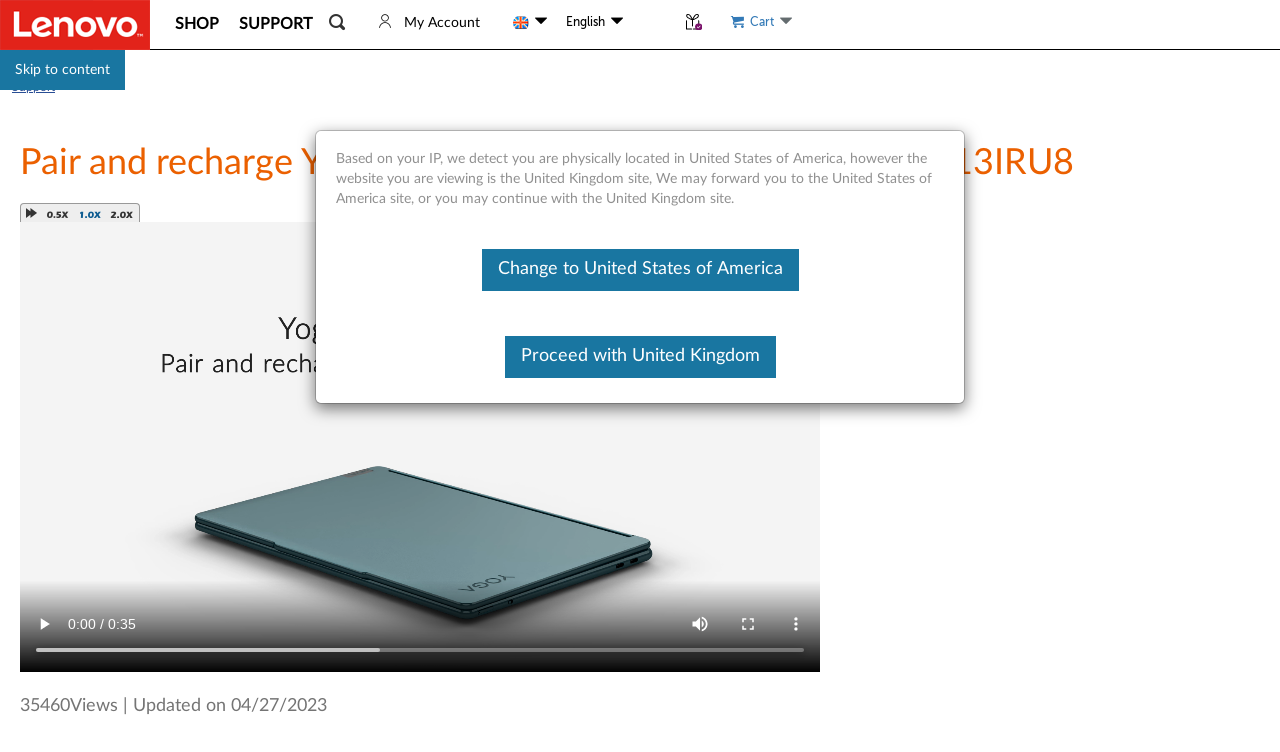

--- FILE ---
content_type: text/html; charset=utf-8
request_url: https://support.lenovo.com/gb/en/videos/nvid500489-pair-and-recharge-yoga-book-9-bluetooth-kb-yoga-book-9-13iru8
body_size: 85583
content:
<!DOCTYPE html>
<html dir="ltr" lang="en">

<head>
    <title>Pair and recharge Yoga Book 9 Bluetooth KB - Yoga Book 9 13IRU8 - Lenovo Support GB</title>
    <meta charset="utf-8">
<meta http-equiv="X-UA-Compatible" content="IE=edge">
<meta name="viewport" content="width=device-width, initial-scale=1.0">
<meta itemprop="server-info" content="UIF4" />
<meta itemprop="version" content="v2026.0122.15" />
       <meta name="keyword" content="video,Pair and recharge,bluetooth,paring bluetooth,bluetooth pair,yoga book 9 13iru8" />
     <meta name="Description" content="Pair and recharge Yoga Book 9 Bluetooth KB - Yoga Book 9 13IRU8" />
     <link rel="canonical" href="https://support.lenovo.com/gb/en/videos/nvid500489-pair-and-recharge-yoga-book-9-bluetooth-kb-yoga-book-9-13iru8">
      <meta name="Title" content="Pair and recharge Yoga Book 9 Bluetooth KB - Yoga Book 9 13IRU8 - Lenovo Support GB" />
     <meta name="Language" content="en" />
     <meta name="Country" content="gb" />
     <meta name="PageStatus" content="Active" />
     <meta name="Lenovo.Language" content="en" />
     <meta name="Lenovo.Country" content="gb" />
     <meta name="InternalSearchCanonical" content="https://support.lenovo.com/gb/en/videos/nvid500489-pair-and-recharge-yoga-book-9-bluetooth-kb-yoga-book-9-13iru8" />
     <meta name="google-site-verification" content="w2Neubht7tF2aEipyjv_-ryMXzTv1CX37U0SODgD_LA" />
     <meta name="Domain" content="support:how-tos:solution" />
     <meta name="_token" content="0/coQqnnb4tA9ngGpFHZ1p" />

    <!-- [EOM-5274] 满足cecEuropeForceEnglishFlag为true,默认en -->
<link rel="preload" href="/api/translations/en/all.js?v=202601231054" as="script">
<link rel="preload" href="/esv4/js/mse-libs.bundle.1d5ab3e187643a97596ca1b98771bbeb.js" as="script">
<link rel="preload" href="/esv4/js/mse-vendors.bundle.9ab1a98d3a8155537fd0209a7f91bd9e.js" as="script">
<link rel="preconnect" href="//s2.go-mpulse.net">
<link rel="dns-prefetch" href="//digitalfeedback.us.confirmit.com">
<link rel="dns-prefetch" href="//assets.adobedtm.com">
<link rel="dns-prefetch" href="//maps.googleapis.com">
<link rel="dns-prefetch" href="//download.lenovo.com">
<link rel="dns-prefetch" href="//passport.lenovo.com">
<link rel="dns-prefetch" href="//t.lenovo.com">
<link rel="dns-prefetch" href="//dntcl.qualaroo.com">
<link rel="dns-prefetch" href="//cdn.quantummetric.com">


    <link rel="shortcut icon" href="/esv4/images/l-favicon.ico" type="image/vnd.microsoft.icon">
    <script type="text/javascript" src="https://support.lenovo.com/static/cbf369c9ec025e0c9283ae62ab0e520e052d0012a5c365" async ></script><script type="text/javascript">
var lmd = window.lmd || {"loginInfo":{"loginStatus":"logged out","lenovoID":"0a6c1449-5364-475d-8429-a7b9ac4a9085","event":{"type":"eSupport_Logout","name":"eSupport_Logout","action":"Page Load"}},"cc":"gb","bu":"support","language":"en","section":"support","subsection":"/videos/nvid500489-pair-and-recharge-yoga-book-9-bluetooth-kb-yoga-book-9-13iru8","pageType":"SupportPage","countrysource":"us","keyword":"Lenovo global support","Description":"Lenovo Global Support Home","ipAddress":"3.131.96.241"};
</script>
    <script async type="text/javascript" src="//assets.adobedtm.com/498114d772a9/6d11747b73d1/launch-ENf21e1fe3b8f547fd9e6c8ae1af4b8762.min.js"></script>
    <script type="text/javascript">
var customData = window.customData || {"equalweb":true,"_id":"51BA2A50-E266-11ED-AA4D-C725587570BE","id":["NVID500489-PAIR-AND-RECHARGE-YOGA-BOOK-9-BLUETOOTH-KB-YOGA-BOOK-9-13IRU8","NVID500489","51BA2A50-E266-11ED-AA4D-C725587570BE"],"type":"Video","source":"KM","attributes":{"RealDocId":"NVID500489"},"roles":["ANONYMOUS"],"countries":[],"operatingSystems":["347A918C-5D29-48F0-9F99-C33D7872F7CB"],"categories":["878C5983-B9C7-473E-8207-3385DEAF55B0","D142EEE1-43D8-4A89-BF85-EE1FF69307AF"],"products":["AE64CB04-8AC8-433B-BBC1-473BE16EBB66"],"businessUnit":["LBG"],"localization":{"videoTutorials":null,"title":"Pair and recharge Yoga Book 9 Bluetooth KB - Yoga Book 9 13IRU8","seoH1Content":"Pair and recharge Yoga Book 9 Bluetooth KB - Yoga Book 9 13IRU8","released":"2023-04-27T06:06:00.000+00:00","expired":"2100-01-01T00:00:00.000+00:00","updated":"2023-04-27T06:06:00.000+00:00","originalRelease":"2023-04-27T06:06:00.000+00:00","criticalTip":false,"redirectTo":"","redirectCode":0,"archive":0,"noIndex":0,"latestDocID":"","summary":"Pair and recharge Yoga Book 9 Bluetooth KB - Yoga Book 9 13IRU8","body":"","metaData":"video,Pair and recharge,bluetooth,paring bluetooth,bluetooth pair,yoga book 9 13iru8","keywords":null,"version":null,"size":null,"url":"https://download.lenovo.com/km/media/attachment/keyboard_paring_charging.mp4","filetype":null,"isdefault":false,"question":null,"answer":null,"thumbnail":"https://download.lenovo.com/km/media/attachment/lenovo_video.png","format":"","videoext":"","videoPlayList":null,"step":null,"l1":null,"l2":null,"text":null,"image":null,"questiontype":null,"responses":null,"isfirst":false,"node":null,"resourceBase":null,"productPictureUrl":null,"enableHtmlDownLoad":null,"enablePdfDownLoad":null,"highlightUrl":null,"htmlLink":null,"pdfLink":null,"productName":null,"sort":null,"sortHome":null,"weightIndexFirst":null,"weightIndexSecond":null,"weightIndexThree":null,"weightHomeFirst":null,"weightHomeSecond":null,"sgattribute":null},"topic":null,"selectTopic":null,"sstsStatus":null,"popularity":35460,"noLanguageFallback":true,"subType":"NVideo","displayPages":null,"enHighlightUrl":null,"sort":null,"KB_EFFECTIVENESS_SURVEY_URL":"https://survey.us.confirmit.com/wix/p3094745029.aspx","isShowBanner":false,"isShowNavigation":false,"contentConfiguration":{"templateLabel":["Description","Symptom","Applicable Brands","Applicable Brand","Applicable Systems","Applicable System","System Is Configured With","Operating Systems","Operating System","Limitation","Limitations","Solution","Solutions","Workaround","Additional Information","Additional Information about Comments","Contact Us","Related Articles","Applicable Brands","Applicable Brand","Limitation","Limitations","Workaround","Description","Applicable Systems","System Is Configured With","Additional Information","Symptom","Solution","内容","症状","対象機種","対象機種","対象システム","対象システム","関係するシステム構成","オペレーティングシステム","オペレーティングシステム","制限事項","制限事項","対策","対策","回避策","その他の情報","コメントに関する追加情報","お問い合わせ","関連リンク","내용","증상","해당 브랜드","해당 브랜드","해당 시스템","해당 시스템","시스템 구성","운영 체제","운영 체제","제한 사항","제한 사항","솔루션","솔루션","대안","추가 정보","코멘트 관련 추가 정보","문의하기","관련 문서","시스템 구성 환경","Descrição","Sintoma","Marcas Afetadas","Marcas Afetadas","Sistemas Aplicáveis","Sistemas Aplicáveis","O sistema está configurado com","Sistemas operacionais","Sistemas operacionais","Limitação","Limitação","Solução","Solução","Solução alternativa","Informação adicional","Informações adicionais sobre comentários","Contate-nos","Artigos relacionados","Marcas Aplicáveis","Marcas Aplicáveis","Limitações","Limitações","Sistemas afetados","Beschreibung","Symptom","Anwendbare Marken","Anwendbare Marke","Anwendbare Systeme","Anwendbares System","System ist konfiguriert mit","Betriebssysteme","Betriebssystem","Einschränkung","Einschränkungen","Lösung","Lösungen","Problemumgehung","zusätzliche Information","Zusätzliche Informationen zu Kommentaren","Kontaktiere uns","In Verbindung stehende Artikel","Arbeitsumgebung","Beschrijving","Symptoom","Toepasselijke merken:","Toepasselijk merk:","Toepasselijke systemen:","Toepasselijk systeem:","Systeem is geconfigureerd met","Besturingssystemen","Besturingssysteem","Beperking","Beperkingen","Oplossing","Oplossingen","tijdelijke oplossing","Extra informatie","Aanvullende informatie over opmerkingen","Neem contact met ons op","gerelateerde artikelen","Toepasselijke merken","Omschrijving","Toepasselijke systemen","Popis","Symptom","Použitelné značky","Použitelná značka","Použitelné systémy","Použitelný systém","Systém je nakonfigurován s","Operační systémy","Operační systém","Omezení","Omezení","Řešení","Řešení","Řešení","dodatečné informace","Další informace o komentářích","Kontaktujte nás","Související články","Systém je nakonfigurován","Příznak","Tanım","Belirti","Uygulanabilir Markalar","Uygulanabilir Marka","Uygulanabilir Sistemler","Uygulanabilir Sistem","Sistem İle Yapılandırılır","İşletim sistemleri","İşletim sistemi","sınırlama","sınırlamalar","Çözüm","Çözümler","geçici çözüm","Ek Bilgiler","Yorumlar hakkında Ek Bilgi","Bize Ulaşın","İlgili Makaleler","Açıklama","Sistem İle Yapılandırılmıştır","ek bilgi","semptom","Описание","Симптом","Применимые бренды","Применимый бренд","Применимые системы","Применимая система","Система настроена с","Операционные системы","Операционная система","Ограничение","Ограничения","Решение","Решения","Обходной путь","Дополнительная информация","Дополнительная информация о комментариях","Свяжитесь с нами","Статьи по Теме","ВОЗМОЖНОЕ РЕШЕНИЕ","Система настроена с помощью","Opis","Objaw","Obowiązujące marki","Obowiązująca marka","Obowiązujące systemy","Obowiązujący system","System jest skonfigurowany z","System operacyjny","System operacyjny","Ograniczenie","Ograniczenia","Rozwiązanie","Rozwiązania","Obejście","Dodatkowe informacje","Dodatkowe informacje o komentarzach","Skontaktuj się z nami","Powiązane artykuły","Odpowiednie systemy","System jest skonfigurowany za pomocą","Leírás","Tünet","Alkalmazható márkák","Alkalmazható márka","Alkalmazható rendszerek","Alkalmazható rendszer","A rendszer a következővel van konfigurálva","Operációs rendszer","Operációs rendszer","Korlátozás","Korlátozások","Megoldás","Megoldások","Kerülő megoldás","további információ","További információk a megjegyzésekről","Lépjen kapcsolatba velünk","kapcsolódó cikkek","A rendszer konfigurálva van","Keterangan","Gejala","Merek yang Berlaku","Merek yang Berlaku","Sistem yang Berlaku","Sistem yang Berlaku","Sistem Dikonfigurasi Dengan","Sistem operasi","Sistem operasi","Keterbatasan","Keterbatasan","Larutan","Solusi","Solusi","informasi tambahan","Informasi Tambahan tentang Komentar","Hubungi kami","Artikel Terkait","Deskripsi","es","Descripción","Síntoma","Marcas aplicables","Marca aplicable","Sistemas aplicables","Sistema aplicable","El sistema está configurado con","Sistemas operativos","Sistema operativo","Limitación","Limitaciones","Solución","Soluciones","Solución alterna","Información Adicional","Información adicional sobre los comentarios","Contáctenos","Artículos relacionados","El sistema se configura con","Descrizione","Sintomo","Marche applicabili","Marca applicabile","Sistemi applicabili","Sistema applicabile","Il sistema è configurato con","Sistemi operativi","Sistema operativo","Limitazione","Limitazioni","Soluzione","Soluzioni","Soluzione alternativa","Informazioni aggiuntive","Ulteriori informazioni sui commenti","Contattaci","articoli Correlati","Marchi applicabili","Marchi applicabili","وصف","علامة مرض","العلامات التجارية المعمول بها","العلامة التجارية القابلة للتطبيق","الأنظمة المعمول بها","نظام قابل للتطبيق","تم تكوين النظام باستخدام","أنظمة التشغيل","نظام التشغيل","التقييد","محددات","المحلول","حلول","الحل","معلومات إضافية","معلومات إضافية حول التعليقات","اتصل بنا","مقالات ذات صلة","الحل البديل","نظم قابلة للتطبيق","تم تكوين النظام مع","معلومة اضافية","حل","La description","Symptôme","Marques applicables","Marque applicable","Systèmes applicables","Système applicable","Le système est configuré avec","Systèmes d'exploitation","Système opérateur","Limitation","Limites","La solution","Solutions","solution de contournement","Informations Complémentaires","Informations supplémentaires sur les commentaires","Nous contacter","Articles Liés","Information additionnelle","描述","症状","适用品牌","适用品牌","适用系统","适用系统","系统配置有","操作系统","操作系统","局限性","限制","解决方案","解决方案","解决方法","附加信息","关于评论的附加信息","联系我们","相关文章","설명","Toepasselijk merk","Systém je nakonfigurován pomocí","Sistem İle Yapılandırılıyor","Dotyczy marki","Toepasselijk systeem","Dotyczy systemu","Dotyczy marek","zh","描述","徵狀","適用品牌","適用品牌","適用範圍","系統配置為適用範圍","系統配置為","作業系統","作業系統","限制性","限制性","解決方案","解決方案","解決方法","附加訊息","關於評論的附加信息","聯繫我們","相關文章","説明","Affected Configurations","関係するシステム構成","해당 구성","CONFIGURAÇÕES AFECTADAS","BETROFFENE KONFIGURATIONEN","BEÏNFECTEERDE CONFIGURATIES","DOTKNUTÉ KONFIGURACE","ETKİLİ YAPILANDIRMA","ЗАТРАГИВАЕМЫЕ КОНФИГУРАЦИИ","KONFIGURACJE","MEGFELELŐ KONFIGURÁCIÓK","KONFIGURASI YANG MEMPENGARUHI","CONFIGURACIONES AFECTADAS","CONFIGURAZIONI INTERESSATE","التكوينات المتأثرة","CONFIGURATIONS AFFECTEES","受影响的配置","適用範圍","Symptoms","Fix","Detail","Details","Issue","Affected Code Levels"],"dangerousScriptTemplateLableCheck":"return (($(body).find('.etabs').length==0)&&($(body).find('#standalone-kmp-header').length == 0 && $(body).find('#tools-brand').length == 0 && $(body).find('#remove-h3-nav-title').length == 0)&&!(that && that.documentId && ['HT511324', 'HT511292', 'HT511325', 'HT511257', 'HT511499', 'HT511314', 'HT511545', 'HT515891'].indexOf(that.documentId)>-1))"},"communityUrl":"https://forums.lenovo.com","isFcclRelated":false,"enableRewardsCountry":"US|CA|AU|JP|GB|DE|FR","countryLanguageMapping":"{\"US\":\"EN\",\"CA\":\"EN,FR\",\"AU\":\"EN\",\"NZ\":\"EN\",\"CH\":\"DE,FR\",\"BE\":\"NL,FR\",\"NO\":\"NB\",\"SE\":\"SV\",\"FI\":\"FI\",\"DK\":\"DA\",\"AT\":\"DE\",\"ES\":\"ES\",\"NL\":\"NL\",\"IT\":\"IT\",\"DE\":\"DE\",\"FR\":\"FR\",\"GB\":\"EN\",\"IE\":\"EN\",\"UU\":\"EN\",\"CO\":\"ES\",\"BR\":\"PT\",\"MX\":\"ES\",\"MY\":\"EN\",\"KR\":\"KO\",\"SG\":\"EN\",\"IN\":\"EN\",\"HK\":\"EN\",\"TH\":\"TH\",\"TW\":\"ZH\",\"PT\":\"PT\",\"AR\":\"ES\",\"CL\":\"ES\",\"PE\":\"ES\",\"JP\":\"JA\",\"PH\":\"EN\"}","inlineLenaUrl":"https://us-llm.lena.lenovo.com/inline/js/kd-bot-plugins.umd.cjs","inlineLenaEnv":"PROD","enablePremierInlineLena":""};
var _webAPIUrl = window._webAPIUrl || "https://supportapi.lenovo.com";
var config = window.config || {"realms":{"ALL":{"Brands":["EBG","TPG","IPG","MOTO","PHONE","TABLET","SMART","FCCL"],"CountryCatalog":true,"DefaultSiteUrl":"https://support.lenovo.com","Id":"Realm.ALL","IsFallbackContent":false,"IsFallbackSitecore":false},"EBG":{"Brands":["EBG"],"CountryCatalog":false,"DefaultSiteUrl":"https://datacentersupport.lenovo.com","Id":"Realm.DCG","IsFallbackContent":true,"IsFallbackSitecore":false},"PHONE":{"Brands":["PHONE"],"CountryCatalog":false,"DefaultSiteUrl":"https://lenovomobilesupport.lenovo.com","Id":"Realm.MBG","IsFallbackContent":false,"IsFallbackSitecore":false},"MOTO":{"Brands":["MOTO"],"CountryCatalog":true,"DefaultSiteUrl":"https://support.motorola.com","Id":"Realm.MOTO","IsFallbackContent":true,"IsFallbackSitecore":true},"TABLET":{"Brands":["TABLET","TPG","IPG","FCCL"],"CountryCatalog":true,"DefaultSiteUrl":"https://pcsupport.lenovo.com","Id":"Realm.PCG","IsFallbackContent":false,"IsFallbackSitecore":false},"TPG":{"Brands":["TABLET","TPG","IPG","FCCL"],"CountryCatalog":true,"DefaultSiteUrl":"https://pcsupport.lenovo.com","Id":"Realm.PCG","IsFallbackContent":false,"IsFallbackSitecore":false},"IPG":{"Brands":["TABLET","TPG","IPG","FCCL"],"CountryCatalog":true,"DefaultSiteUrl":"https://pcsupport.lenovo.com","Id":"Realm.PCG","IsFallbackContent":false,"IsFallbackSitecore":false},"FCCL":{"Brands":["TABLET","TPG","IPG","FCCL"],"CountryCatalog":true,"DefaultSiteUrl":"https://pcsupport.lenovo.com","Id":"Realm.PCG","IsFallbackContent":false,"IsFallbackSitecore":false},"SMART":{"Brands":["SMART"],"CountryCatalog":false,"DefaultSiteUrl":"https://smartsupport.lenovo.com","Id":"Realm.SMART","IsFallbackContent":false,"IsFallbackSitecore":false}},"DynamicItems":{},"translations":{},"user":{"CurrentRealm":"REALM.ALL","Authentication":0,"Country":"gb","Id":"0a6c1449-5364-475d-8429-a7b9ac4a9085","Language":"en","LoggedIn":false,"Cart":"public","Cc":false,"Email":""},"hostName":"mse","supportSales":true,"showTaxText":false,"chinaWebsite":"https://newsupport.lenovo.com.cn","adjustPremierPremiunCare":false,"footprintsUrl":"https://download.lenovo.com/BannerManagement/track/footprints.js","countryLanguageMapping":{"US":"EN","CA":"EN,FR","AU":"EN","NZ":"EN","CH":"DE,FR","BE":"NL,FR","NO":"NB","SE":"SV","FI":"FI","DK":"DA","AT":"DE","ES":"ES","NL":"NL","IT":"IT","DE":"DE","FR":"FR","GB":"EN","IE":"EN","UU":"EN","CO":"ES","BR":"PT","MX":"ES","MY":"EN","KR":"KO","SG":"EN","IN":"EN","HK":"EN","TH":"TH","TW":"ZH","PT":"PT","AR":"ES","CL":"ES","PE":"ES","JP":"JA","PH":"EN"},"ua":{"ua":"Mozilla/5.0 (Macintosh; Intel Mac OS X 10_15_7) AppleWebKit/537.36 (KHTML, like Gecko) Chrome/131.0.0.0 Safari/537.36; ClaudeBot/1.0; +claudebot@anthropic.com)","browser":{"name":"Chrome","version":"131.0.0.0","major":"131"},"engine":{"name":"Blink","version":"131.0.0.0"},"os":{"name":"Mac OS","version":"10.15.7"},"device":{},"cpu":{}}};
var MSELocaltionCountryByIP = window.MSELocaltionCountryByIP || "us";
var VersionRules = window.VersionRules || [{"pattern":{},"rule":"^/api/translations/","version":"202601231054"},{"pattern":{},"rule":"^/api/products/","version":"202601221131"},{"pattern":{},"rule":"/catalogallproducts.js","version":"202601221131"},{"pattern":{},"rule":"^(http(s)?:)?//","version":""},{"pattern":{},"rule":".*","version":"202601231054"}];
var whetherUseEOSNav = window.whetherUseEOSNav || false;
var Resources = window.Resources || {"ai-search":{"styles":["/esv4/ai-search/app-45274cf1.min.css"],"scripts":["/esv4/ai-search/app-45274cf1.min.js"]},"caps":{"styles":["/esv4/caps/app-ca827ffd.min.css"],"scripts":["/esv4/caps/app-ca827ffd.min.js"]},"contents-iframe":{"styles":["/esv4/contents-iframe/app-f9d6147a.min.css"],"scripts":["/esv4/contents-iframe/app-f9d6147a.min.js"]},"csp-article":{"styles":["/esv4/csp-article/app-e88ba708.min.css"],"scripts":["/esv4/csp-article/app-e88ba708.min.js"]},"csp-category":{"styles":["/esv4/csp-category/app-6fb0d77e.min.css"],"scripts":["/esv4/csp-category/app-6fb0d77e.min.js"]},"csp-cllist":{"styles":["/esv4/csp-cllist/app-b63bd0a4.min.css"],"scripts":["/esv4/csp-cllist/app-b63bd0a4.min.js"]},"csp-home":{"styles":["/esv4/csp-home/app-f1b20b37.min.css"],"scripts":["/esv4/csp-home/app-f1b20b37.min.js"]},"csp-mobile-search":{"styles":["/esv4/csp-mobile-search/app-1c67c7fc.min.css"],"scripts":["/esv4/csp-mobile-search/app-1c67c7fc.min.js"]},"csp-search":{"styles":["/esv4/csp-search/app-4fd83b2d.min.css"],"scripts":["/esv4/csp-search/app-4fd83b2d.min.js"]},"dita":{"styles":["/esv4/dita/app-7b685d5e.min.css"],"scripts":["/esv4/dita/app-7b685d5e.min.js"]},"empty":{"styles":[],"scripts":["/esv4/empty/app-905f21e7.min.js"]},"home-page":{"styles":["/esv4/home-page/app-9fe22fb1.min.css"],"scripts":["/esv4/home-page/app-9fe22fb1.min.js"]},"lite-consumer-ars":{"styles":["/esv4/lite-consumer-ars/app-1740aa16.min.css"],"scripts":["/esv4/lite-consumer-ars/app-1740aa16.min.js"]},"lite-deviceinfo-iframe":{"styles":["/esv4/lite-deviceinfo-iframe/app-c56e828b.min.css"],"scripts":["/esv4/lite-deviceinfo-iframe/app-c56e828b.min.js"]},"lite-ht-diagnostic":{"styles":["/esv4/lite-ht-diagnostic/app-74359ef6.min.css"],"scripts":["/esv4/lite-ht-diagnostic/app-74359ef6.min.js"]},"lite-lena-iframe":{"styles":["/esv4/lite-lena-iframe/app-8bc2c0d3.min.css"],"scripts":["/esv4/lite-lena-iframe/app-8bc2c0d3.min.js"]},"lite-lenovohelp-iframe":{"styles":["/esv4/lite-lenovohelp-iframe/app-d76f61b0.min.css"],"scripts":["/esv4/lite-lenovohelp-iframe/app-d76f61b0.min.js"]},"lite-lla":{"styles":["/esv4/lite-lla/app-2470053c.min.css"],"scripts":["/esv4/lite-lla/app-2470053c.min.js"]},"lite-medion-redemption":{"styles":["/esv4/lite-medion-redemption/app-2f8b69ad.min.css"],"scripts":["/esv4/lite-medion-redemption/app-2f8b69ad.min.js"]},"lite-parts-buynow":{"styles":["/esv4/lite-parts-buynow/app-75582208.min.css"],"scripts":["/esv4/lite-parts-buynow/app-75582208.min.js"]},"lite-parts-clearance":{"styles":["/esv4/lite-parts-clearance/app-37655277.min.css"],"scripts":["/esv4/lite-parts-clearance/app-37655277.min.js"]},"lite-parts-lookup":{"styles":["/esv4/lite-parts-lookup/app-ddbe0477.min.css"],"scripts":["/esv4/lite-parts-lookup/app-ddbe0477.min.js"]},"lite-parts-vantageinapp":{"styles":[],"scripts":["/esv4/lite-parts-vantageinapp/app-b937c619.min.js"]},"lite-psp-diagnostics-eticketing":{"styles":["/esv4/lite-psp-diagnostics-eticketing/app-27a5f48e.min.css"],"scripts":["/esv4/lite-psp-diagnostics-eticketing/app-27a5f48e.min.js"]},"lite-psp-diagnostics":{"styles":["/esv4/lite-psp-diagnostics/app-73efd45b.min.css"],"scripts":["/esv4/lite-psp-diagnostics/app-73efd45b.min.js"]},"lite-psp-downloads":{"styles":["/esv4/lite-psp-downloads/app-f9ff5795.min.css"],"scripts":["/esv4/lite-psp-downloads/app-f9ff5795.min.js"]},"lite-psp-troubleshoot-eticketing":{"styles":["/esv4/lite-psp-troubleshoot-eticketing/app-3ea63c7e.min.css"],"scripts":["/esv4/lite-psp-troubleshoot-eticketing/app-3ea63c7e.min.js"]},"lite-psp-troubleshoot":{"styles":["/esv4/lite-psp-troubleshoot/app-6747f172.min.css"],"scripts":["/esv4/lite-psp-troubleshoot/app-6747f172.min.js"]},"lite-recovery-media":{"styles":["/esv4/lite-recovery-media/app-614804d6.min.css"],"scripts":["/esv4/lite-recovery-media/app-614804d6.min.js"]},"lite-smartidentity":{"styles":["/esv4/lite-smartidentity/app-e73a1e7e.min.css"],"scripts":["/esv4/lite-smartidentity/app-e73a1e7e.min.js"]},"lite-smartlock-bindemail":{"styles":["/esv4/lite-smartlock-bindemail/app-772ee044.min.css"],"scripts":["/esv4/lite-smartlock-bindemail/app-772ee044.min.js"]},"lite-smartlock-saas":{"styles":["/esv4/lite-smartlock-saas/app-177e5419.min.css"],"scripts":["/esv4/lite-smartlock-saas/app-177e5419.min.js"]},"lite-smartlock":{"styles":["/esv4/lite-smartlock/app-853aaae5.min.css"],"scripts":["/esv4/lite-smartlock/app-853aaae5.min.js"]},"lite-smartperformance":{"styles":["/esv4/lite-smartperformance/app-450b06f7.min.css"],"scripts":["/esv4/lite-smartperformance/app-450b06f7.min.js"]},"lite-smartprivacy":{"styles":["/esv4/lite-smartprivacy/app-3e32e65c.min.css"],"scripts":["/esv4/lite-smartprivacy/app-3e32e65c.min.js"]},"lite-subscriptions":{"styles":["/esv4/lite-subscriptions/app-d2949c4a.min.css"],"scripts":["/esv4/lite-subscriptions/app-d2949c4a.min.js"]},"lite-tablet-iframe":{"styles":["/esv4/lite-tablet-iframe/app-4cd465e0.min.css"],"scripts":["/esv4/lite-tablet-iframe/app-4cd465e0.min.js"]},"lite-upgradwarranty":{"styles":["/esv4/lite-upgradwarranty/app-c82cdc2f.min.css"],"scripts":["/esv4/lite-upgradwarranty/app-c82cdc2f.min.js"]},"lite-vantage-device-registration":{"styles":["/esv4/lite-vantage-device-registration/app-6940b90c.min.css"],"scripts":["/esv4/lite-vantage-device-registration/app-6940b90c.min.js"]},"lite-vantage-iframe":{"styles":["/esv4/lite-vantage-iframe/app-70d61645.min.css"],"scripts":["/esv4/lite-vantage-iframe/app-70d61645.min.js"]},"lite-vantage-warranty-status":{"styles":["/esv4/lite-vantage-warranty-status/app-0abff9eb.min.css"],"scripts":["/esv4/lite-vantage-warranty-status/app-0abff9eb.min.js"]},"lite-video":{"styles":["/esv4/lite-video/app-473e1085.min.css"],"scripts":["/esv4/lite-video/app-473e1085.min.js"]},"newsearchbox":{"styles":[],"scripts":["/esv4/newsearchbox/app-85e26fa0.min.js"]},"psp-accessory":{"styles":["/esv4/psp-accessory/app-7e7b9616.min.css"],"scripts":["/esv4/psp-accessory/app-7e7b9616.min.js"]},"psp-contactus":{"styles":["/esv4/psp-contactus/app-2c36cee9.min.css"],"scripts":["/esv4/psp-contactus/app-2c36cee9.min.js"]},"psp-diagnostics-troubleshooting":{"styles":["/esv4/psp-diagnostics-troubleshooting/app-07b6bf94.min.css"],"scripts":["/esv4/psp-diagnostics-troubleshooting/app-07b6bf94.min.js"]},"psp-diagnostics":{"styles":["/esv4/psp-diagnostics/app-722e9f64.min.css"],"scripts":["/esv4/psp-diagnostics/app-722e9f64.min.js"]},"psp-document-userguide":{"styles":["/esv4/psp-document-userguide/app-494e5b3b.min.css"],"scripts":["/esv4/psp-document-userguide/app-494e5b3b.min.js"]},"psp-document":{"styles":["/esv4/psp-document/app-e3165dfa.min.css"],"scripts":["/esv4/psp-document/app-e3165dfa.min.js"]},"psp-documentation":{"styles":["/esv4/psp-documentation/app-acf61288.min.css"],"scripts":["/esv4/psp-documentation/app-acf61288.min.js"]},"psp-documentationdetail":{"styles":["/esv4/psp-documentationdetail/app-98cdbac4.min.css"],"scripts":["/esv4/psp-documentationdetail/app-98cdbac4.min.js"]},"psp-downloads":{"styles":["/esv4/psp-downloads/app-309552c0.min.css"],"scripts":["/esv4/psp-downloads/app-309552c0.min.js"]},"psp-home-light":{"styles":["/esv4/psp-home-light/app-7253a6c2.min.css"],"scripts":["/esv4/psp-home-light/app-7253a6c2.min.js"]},"psp-home":{"styles":["/esv4/psp-home/app-4a1a1454.min.css"],"scripts":["/esv4/psp-home/app-4a1a1454.min.js"]},"psp-layout-fccl":{"styles":[],"scripts":["/esv4/psp-layout-fccl/app-88555a61.min.js"]},"psp-layout-light":{"styles":[],"scripts":["/esv4/psp-layout-light/app-b65b6300.min.js"]},"psp-layout":{"styles":[],"scripts":["/esv4/psp-layout/app-d3e727a5.min.js"]},"psp-more":{"styles":["/esv4/psp-more/app-989539a1.min.css"],"scripts":["/esv4/psp-more/app-989539a1.min.js"]},"psp-parts":{"styles":["/esv4/psp-parts/app-ecd68994.min.css"],"scripts":["/esv4/psp-parts/app-ecd68994.min.js"]},"psp-qrhome-pwa":{"styles":["/esv4/psp-qrhome-pwa/app-b1d3c5bf.min.css"],"scripts":["/esv4/psp-qrhome-pwa/app-b1d3c5bf.min.js"]},"psp-qrhome":{"styles":["/esv4/psp-qrhome/app-2a351811.min.css"],"scripts":["/esv4/psp-qrhome/app-2a351811.min.js"]},"psp-repair":{"styles":["/esv4/psp-repair/app-54eb0b2b.min.css"],"scripts":["/esv4/psp-repair/app-54eb0b2b.min.js"]},"psp-selfrepair":{"styles":["/esv4/psp-selfrepair/app-5e4500fb.min.css"],"scripts":["/esv4/psp-selfrepair/app-5e4500fb.min.js"]},"psp-selfrepairar":{"styles":["/esv4/psp-selfrepairar/app-f3d6bef8.min.css"],"scripts":["/esv4/psp-selfrepairar/app-f3d6bef8.min.js"]},"psp-tb-selfrepair":{"styles":["/esv4/psp-tb-selfrepair/app-cfbbcbfa.min.css"],"scripts":["/esv4/psp-tb-selfrepair/app-cfbbcbfa.min.js"]},"psp-troubleshoot":{"styles":["/esv4/psp-troubleshoot/app-4c1d3a3e.min.css"],"scripts":["/esv4/psp-troubleshoot/app-4c1d3a3e.min.js"]},"psp-warranty":{"styles":["/esv4/psp-warranty/app-c6d74333.min.css"],"scripts":["/esv4/psp-warranty/app-c6d74333.min.js"]},"shop-login":{"styles":["/esv4/shop-login/app-137dfa9d.min.css"],"scripts":["/esv4/shop-login/app-137dfa9d.min.js"]},"shoppingcart":{"styles":["/esv4/shoppingcart/app-ff03103e.min.css"],"scripts":["/esv4/shoppingcart/app-ff03103e.min.js"]},"smart-avatar":{"styles":[],"scripts":["/esv4/smart-avatar/app-3cf640eb.min.js"]},"standalone-accessorieslookup":{"styles":["/esv4/standalone-accessorieslookup/app-000c8d2a.min.css"],"scripts":["/esv4/standalone-accessorieslookup/app-000c8d2a.min.js"]},"standalone-adi-checking":{"styles":["/esv4/standalone-adi-checking/app-faa797f2.min.css"],"scripts":["/esv4/standalone-adi-checking/app-faa797f2.min.js"]},"standalone-applyregistration":{"styles":["/esv4/standalone-applyregistration/app-f1ddeae0.min.css"],"scripts":["/esv4/standalone-applyregistration/app-f1ddeae0.min.js"]},"standalone-ars_intake":{"styles":["/esv4/standalone-ars_intake/app-b5f563e0.min.css"],"scripts":["/esv4/standalone-ars_intake/app-b5f563e0.min.js"]},"standalone-ars_partner":{"styles":["/esv4/standalone-ars_partner/app-aa9b9002.min.css"],"scripts":["/esv4/standalone-ars_partner/app-aa9b9002.min.js"]},"standalone-ars_tradein":{"styles":["/esv4/standalone-ars_tradein/app-ab9e2100.min.css"],"scripts":["/esv4/standalone-ars_tradein/app-ab9e2100.min.js"]},"standalone-bannermaintenance":{"styles":["/esv4/standalone-bannermaintenance/app-bb4ffdd5.min.css"],"scripts":["/esv4/standalone-bannermaintenance/app-bb4ffdd5.min.js"]},"standalone-basicsolution":{"styles":["/esv4/standalone-basicsolution/app-273e961b.min.css"],"scripts":["/esv4/standalone-basicsolution/app-273e961b.min.js"]},"standalone-basicwarrantylookup":{"styles":["/esv4/standalone-basicwarrantylookup/app-4f1ddb6e.min.css"],"scripts":["/esv4/standalone-basicwarrantylookup/app-4f1ddb6e.min.js"]},"standalone-batchwarrantylookup":{"styles":["/esv4/standalone-batchwarrantylookup/app-3e08f089.min.css"],"scripts":["/esv4/standalone-batchwarrantylookup/app-3e08f089.min.js"]},"standalone-blank":{"styles":["/esv4/standalone-blank/app-6b23b4ab.min.css"],"scripts":["/esv4/standalone-blank/app-6b23b4ab.min.js"]},"standalone-bulketicketing":{"styles":["/esv4/standalone-bulketicketing/app-b68d5904.min.css"],"scripts":["/esv4/standalone-bulketicketing/app-b68d5904.min.js"]},"standalone-bulkrepair":{"styles":["/esv4/standalone-bulkrepair/app-680a4b98.min.css"],"scripts":["/esv4/standalone-bulkrepair/app-680a4b98.min.js"]},"standalone-bulkrepairreport":{"styles":["/esv4/standalone-bulkrepairreport/app-894eb829.min.css"],"scripts":["/esv4/standalone-bulkrepairreport/app-894eb829.min.js"]},"standalone-bulkwarranty":{"styles":["/esv4/standalone-bulkwarranty/app-0443261f.min.css"],"scripts":["/esv4/standalone-bulkwarranty/app-0443261f.min.js"]},"standalone-callback_ivr":{"styles":["/esv4/standalone-callback_ivr/app-08d95d62.min.css"],"scripts":["/esv4/standalone-callback_ivr/app-08d95d62.min.js"]},"standalone-callback_ivroow":{"styles":["/esv4/standalone-callback_ivroow/app-fd13aaea.min.css"],"scripts":["/esv4/standalone-callback_ivroow/app-fd13aaea.min.js"]},"standalone-callback":{"styles":["/esv4/standalone-callback/app-99f83025.min.css"],"scripts":["/esv4/standalone-callback/app-99f83025.min.js"]},"standalone-cartsummary-blocked":{"styles":["/esv4/standalone-cartsummary-blocked/app-2e297ecf.min.css"],"scripts":["/esv4/standalone-cartsummary-blocked/app-2e297ecf.min.js"]},"standalone-cartsummary-redirect":{"styles":["/esv4/standalone-cartsummary-redirect/app-06f025ad.min.css"],"scripts":["/esv4/standalone-cartsummary-redirect/app-06f025ad.min.js"]},"standalone-cartsummary":{"styles":["/esv4/standalone-cartsummary/app-5f5cdac6.min.css"],"scripts":["/esv4/standalone-cartsummary/app-5f5cdac6.min.js"]},"standalone-cceticket":{"styles":["/esv4/standalone-cceticket/app-1011aea0.min.css"],"scripts":["/esv4/standalone-cceticket/app-1011aea0.min.js"]},"standalone-click2call":{"styles":["/esv4/standalone-click2call/app-4f2f940d.min.css"],"scripts":["/esv4/standalone-click2call/app-4f2f940d.min.js"]},"standalone-commonredirect":{"styles":["/esv4/standalone-commonredirect/app-da2379e5.min.css"],"scripts":["/esv4/standalone-commonredirect/app-da2379e5.min.js"]},"standalone-compatibility":{"styles":["/esv4/standalone-compatibility/app-b0b2c081.min.css"],"scripts":["/esv4/standalone-compatibility/app-b0b2c081.min.js"]},"standalone-contactcenter":{"styles":["/esv4/standalone-contactcenter/app-ca41d0c6.min.css"],"scripts":["/esv4/standalone-contactcenter/app-ca41d0c6.min.js"]},"standalone-contactnow":{"styles":["/esv4/standalone-contactnow/app-8a7bb259.min.css"],"scripts":["/esv4/standalone-contactnow/app-8a7bb259.min.js"]},"standalone-contactus-pdtree-landing":{"styles":["/esv4/standalone-contactus-pdtree-landing/app-6a469908.min.css"],"scripts":["/esv4/standalone-contactus-pdtree-landing/app-6a469908.min.js"]},"standalone-contactus-tiles-landing":{"styles":["/esv4/standalone-contactus-tiles-landing/app-68804e84.min.css"],"scripts":["/esv4/standalone-contactus-tiles-landing/app-68804e84.min.js"]},"standalone-contactus":{"styles":["/esv4/standalone-contactus/app-81a1ab10.min.css"],"scripts":["/esv4/standalone-contactus/app-81a1ab10.min.js"]},"standalone-customer_ars":{"styles":["/esv4/standalone-customer_ars/app-7feef1d3.min.css"],"scripts":["/esv4/standalone-customer_ars/app-7feef1d3.min.js"]},"standalone-driverdetail":{"styles":["/esv4/standalone-driverdetail/app-8cb1155c.min.css"],"scripts":["/esv4/standalone-driverdetail/app-8cb1155c.min.js"]},"standalone-emailsuccess":{"styles":["/esv4/standalone-emailSuccess/app-23473538.min.css"],"scripts":["/esv4/standalone-emailSuccess/app-23473538.min.js"]},"standalone-emailsupport":{"styles":["/esv4/standalone-emailsupport/app-efbf1c22.min.css"],"scripts":["/esv4/standalone-emailsupport/app-efbf1c22.min.js"]},"standalone-emailwithservice":{"styles":["/esv4/standalone-emailwithservice/app-88cdc0f5.min.css"],"scripts":["/esv4/standalone-emailwithservice/app-88cdc0f5.min.js"]},"standalone-eoslookup":{"styles":["/esv4/standalone-eoslookup/app-feae5ff6.min.css"],"scripts":["/esv4/standalone-eoslookup/app-feae5ff6.min.js"]},"standalone-epayposa":{"styles":["/esv4/standalone-epayposa/app-9aa1cbcb.min.css"],"scripts":["/esv4/standalone-epayposa/app-9aa1cbcb.min.js"]},"standalone-errorpage":{"styles":["/esv4/standalone-errorpage/app-5fecf4ad.min.css"],"scripts":["/esv4/standalone-errorpage/app-5fecf4ad.min.js"]},"standalone-escalation":{"styles":["/esv4/standalone-escalation/app-95b470eb.min.css"],"scripts":["/esv4/standalone-escalation/app-95b470eb.min.js"]},"standalone-eticketadminportal":{"styles":["/esv4/standalone-eticketadminportal/app-334189a2.min.css"],"scripts":["/esv4/standalone-eticketadminportal/app-334189a2.min.js"]},"standalone-etickets":{"styles":["/esv4/standalone-etickets/app-8204b488.min.css"],"scripts":["/esv4/standalone-etickets/app-8204b488.min.js"]},"standalone-eticketsrepairstatus":{"styles":["/esv4/standalone-eticketsrepairstatus/app-8992eaee.min.css"],"scripts":["/esv4/standalone-eticketsrepairstatus/app-8992eaee.min.js"]},"standalone-eticketwithbigeye":{"styles":["/esv4/standalone-eticketwithbigeye/app-72d01155.min.css"],"scripts":["/esv4/standalone-eticketwithbigeye/app-72d01155.min.js"]},"standalone-excel-parser":{"styles":["/esv4/standalone-excel-parser/app-3e6cd8f7.min.css"],"scripts":["/esv4/standalone-excel-parser/app-3e6cd8f7.min.js"]},"standalone-findmylogfile":{"styles":["/esv4/standalone-findmylogfile/app-ff746cfc.min.css"],"scripts":["/esv4/standalone-findmylogfile/app-ff746cfc.min.js"]},"standalone-flashredirect":{"styles":["/esv4/standalone-flashredirect/app-0672d602.min.css"],"scripts":["/esv4/standalone-flashredirect/app-0672d602.min.js"]},"standalone-glossary":{"styles":["/esv4/standalone-glossary/app-7fbbfb28.min.css"],"scripts":["/esv4/standalone-glossary/app-7fbbfb28.min.js"]},"standalone-handlemessage":{"styles":["/esv4/standalone-handlemessage/app-7d37771b.min.css"],"scripts":["/esv4/standalone-handlemessage/app-7d37771b.min.js"]},"standalone-ibmcallback":{"styles":["/esv4/standalone-ibmcallback/app-1a9fb9e6.min.css"],"scripts":["/esv4/standalone-ibmcallback/app-1a9fb9e6.min.js"]},"standalone-ibmschedulecallback":{"styles":["/esv4/standalone-ibmschedulecallback/app-35e68da0.min.css"],"scripts":["/esv4/standalone-ibmschedulecallback/app-35e68da0.min.js"]},"standalone-intel-admin":{"styles":["/esv4/standalone-intel-admin/app-3a48164f.min.css"],"scripts":["/esv4/standalone-intel-admin/app-3a48164f.min.js"]},"standalone-intel-warranty":{"styles":["/esv4/standalone-intel-warranty/app-4b83c8bb.min.css"],"scripts":["/esv4/standalone-intel-warranty/app-4b83c8bb.min.js"]},"standalone-iris":{"styles":["/esv4/standalone-iris/app-2786e27c.min.css"],"scripts":["/esv4/standalone-iris/app-2786e27c.min.js"]},"standalone-itsm-request":{"styles":["/esv4/standalone-itsm-request/app-abf08fba.min.css"],"scripts":["/esv4/standalone-itsm-request/app-abf08fba.min.js"]},"standalone-iws":{"styles":["/esv4/standalone-iws/app-42736e57.min.css"],"scripts":["/esv4/standalone-iws/app-42736e57.min.js"]},"standalone-iwsbatchquery":{"styles":["/esv4/standalone-iwsbatchquery/app-319e89c7.min.css"],"scripts":["/esv4/standalone-iwsbatchquery/app-319e89c7.min.js"]},"standalone-kmp-footer":{"styles":["/esv4/standalone-kmp-footer/app-22f58e47.min.css"],"scripts":["/esv4/standalone-kmp-footer/app-22f58e47.min.js"]},"standalone-kmp-header":{"styles":["/esv4/standalone-kmp-header/app-d9abce3b.min.css"],"scripts":["/esv4/standalone-kmp-header/app-d9abce3b.min.js"]},"standalone-layout":{"styles":[],"scripts":["/esv4/standalone-layout/app-a2f1e067.min.js"]},"standalone-lenovoapp":{"styles":["/esv4/standalone-lenovoapp/app-6fa8ffda.min.css"],"scripts":["/esv4/standalone-lenovoapp/app-6fa8ffda.min.js"]},"standalone-lenovorecovery":{"styles":["/esv4/standalone-lenovorecovery/app-1a42ee7f.min.css"],"scripts":["/esv4/standalone-lenovorecovery/app-1a42ee7f.min.js"]},"standalone-lenovorms":{"styles":["/esv4/standalone-lenovorms/app-b091255d.min.css"],"scripts":["/esv4/standalone-lenovorms/app-b091255d.min.js"]},"standalone-linuxorderlist":{"styles":["/esv4/standalone-linuxorderlist/app-0142d1c5.min.css"],"scripts":["/esv4/standalone-linuxorderlist/app-0142d1c5.min.js"]},"standalone-livechat":{"styles":["/esv4/standalone-livechat/app-81555324.min.css"],"scripts":["/esv4/standalone-livechat/app-81555324.min.js"]},"standalone-livechatucc":{"styles":["/esv4/standalone-livechatucc/app-f9acd29c.min.css"],"scripts":["/esv4/standalone-livechatucc/app-f9acd29c.min.js"]},"standalone-motoemail":{"styles":["/esv4/standalone-motoemail/app-439a7d25.min.css"],"scripts":["/esv4/standalone-motoemail/app-439a7d25.min.js"]},"standalone-msd_recommendation":{"styles":["/esv4/standalone-msd_recommendation/app-cc8c79cf.min.css"],"scripts":["/esv4/standalone-msd_recommendation/app-cc8c79cf.min.js"]},"standalone-mslivechat":{"styles":["/esv4/standalone-mslivechat/app-1be1d5b1.min.css"],"scripts":["/esv4/standalone-mslivechat/app-1be1d5b1.min.js"]},"standalone-mvs":{"styles":["/esv4/standalone-mvs/app-42f3506c.min.css"],"scripts":["/esv4/standalone-mvs/app-42f3506c.min.js"]},"standalone-mwdc":{"styles":["/esv4/standalone-mwdc/app-d70c40c7.min.css"],"scripts":["/esv4/standalone-mwdc/app-d70c40c7.min.js"]},"standalone-myapplication":{"styles":["/esv4/standalone-myapplication/app-e8adbbd2.min.css"],"scripts":["/esv4/standalone-myapplication/app-e8adbbd2.min.js"]},"standalone-newrdvd":{"styles":["/esv4/standalone-newrdvd/app-2eb36d93.min.css"],"scripts":["/esv4/standalone-newrdvd/app-2eb36d93.min.js"]},"standalone-optin-admin":{"styles":["/esv4/standalone-optin-admin/app-75acacbe.min.css"],"scripts":["/esv4/standalone-optin-admin/app-75acacbe.min.js"]},"standalone-optin":{"styles":["/esv4/standalone-optin/app-5d7319d6.min.css"],"scripts":["/esv4/standalone-optin/app-5d7319d6.min.js"]},"standalone-orderlist":{"styles":["/esv4/standalone-orderlist/app-afaa3a49.min.css"],"scripts":["/esv4/standalone-orderlist/app-afaa3a49.min.js"]},"standalone-parts-commodity":{"styles":["/esv4/standalone-parts-commodity/app-a1042cc1.min.css"],"scripts":["/esv4/standalone-parts-commodity/app-a1042cc1.min.js"]},"standalone-partsbulkorder":{"styles":["/esv4/standalone-partsbulkorder/app-596f2154.min.css"],"scripts":["/esv4/standalone-partsbulkorder/app-596f2154.min.js"]},"standalone-partslookup":{"styles":["/esv4/standalone-partslookup/app-9d951532.min.css"],"scripts":["/esv4/standalone-partslookup/app-9d951532.min.js"]},"standalone-paymentredirect":{"styles":[],"scripts":["/esv4/standalone-paymentredirect/app-7e3d44a7.min.js"]},"standalone-posasummary":{"styles":["/esv4/standalone-posasummary/app-4c99c2f5.min.css"],"scripts":["/esv4/standalone-posasummary/app-4c99c2f5.min.js"]},"standalone-powercord":{"styles":["/esv4/standalone-powercord/app-8007a3a4.min.css"],"scripts":["/esv4/standalone-powercord/app-8007a3a4.min.js"]},"standalone-prceticket":{"styles":["/esv4/standalone-prceticket/app-ea250f0d.min.css"],"scripts":["/esv4/standalone-prceticket/app-ea250f0d.min.js"]},"standalone-premiersupport_old":{"styles":["/esv4/standalone-premiersupport_old/app-3bf3b565.min.css"],"scripts":["/esv4/standalone-premiersupport_old/app-3bf3b565.min.js"]},"standalone-premiersupport":{"styles":["/esv4/standalone-premiersupport/app-c23a7bb5.min.css"],"scripts":["/esv4/standalone-premiersupport/app-c23a7bb5.min.js"]},"standalone-presales":{"styles":["/esv4/standalone-presales/app-3014961a.min.css"],"scripts":["/esv4/standalone-presales/app-3014961a.min.js"]},"standalone-productregistration":{"styles":["/esv4/standalone-productregistration/app-85b78e62.min.css"],"scripts":["/esv4/standalone-productregistration/app-85b78e62.min.js"]},"standalone-proofofpurchase":{"styles":["/esv4/standalone-proofofpurchase/app-297327ce.min.css"],"scripts":["/esv4/standalone-proofofpurchase/app-297327ce.min.js"]},"standalone-quotesummary_new":{"styles":["/esv4/standalone-quotesummary_new/app-f8bcf92e.min.css"],"scripts":["/esv4/standalone-quotesummary_new/app-f8bcf92e.min.js"]},"standalone-quotesummary":{"styles":["/esv4/standalone-quotesummary/app-a86976dd.min.css"],"scripts":["/esv4/standalone-quotesummary/app-a86976dd.min.js"]},"standalone-rack-companion-file":{"styles":["/esv4/standalone-rack-companion-file/app-3d367bdc.min.css"],"scripts":["/esv4/standalone-rack-companion-file/app-3d367bdc.min.js"]},"standalone-recall":{"styles":["/esv4/standalone-recall/app-9d26b080.min.css"],"scripts":["/esv4/standalone-recall/app-9d26b080.min.js"]},"standalone-recoverymedia":{"styles":["/esv4/standalone-recoverymedia/app-c24efd26.min.css"],"scripts":["/esv4/standalone-recoverymedia/app-c24efd26.min.js"]},"standalone-recoverymediaadmin":{"styles":["/esv4/standalone-recoverymediaadmin/app-8c3934f5.min.css"],"scripts":["/esv4/standalone-recoverymediaadmin/app-8c3934f5.min.js"]},"standalone-redport-cec":{"styles":["/esv4/standalone-redport-cec/app-68886ed4.min.css"],"scripts":["/esv4/standalone-redport-cec/app-68886ed4.min.js"]},"standalone-redport-ordersummary":{"styles":["/esv4/standalone-redport-ordersummary/app-87c843f8.min.css"],"scripts":["/esv4/standalone-redport-ordersummary/app-87c843f8.min.js"]},"standalone-redport-posa":{"styles":["/esv4/standalone-redport-posa/app-92625b10.min.css"],"scripts":["/esv4/standalone-redport-posa/app-92625b10.min.js"]},"standalone-regemail":{"styles":["/esv4/standalone-regemail/app-448e9f78.min.css"],"scripts":["/esv4/standalone-regemail/app-448e9f78.min.js"]},"standalone-registrationreport":{"styles":["/esv4/standalone-registrationreport/app-27261420.min.css"],"scripts":["/esv4/standalone-registrationreport/app-27261420.min.js"]},"standalone-repair-my-device":{"styles":["/esv4/standalone-repair-my-device/app-67aafaf0.min.css"],"scripts":["/esv4/standalone-repair-my-device/app-67aafaf0.min.js"]},"standalone-repairstatus_new":{"styles":["/esv4/standalone-repairstatus_new/app-46502b9d.min.css"],"scripts":["/esv4/standalone-repairstatus_new/app-46502b9d.min.js"]},"standalone-repairstatus":{"styles":["/esv4/standalone-repairstatus/app-cdf0c54b.min.css"],"scripts":["/esv4/standalone-repairstatus/app-cdf0c54b.min.js"]},"standalone-repairstatusbatchquery":{"styles":["/esv4/standalone-repairstatusbatchquery/app-f9e17f8f.min.css"],"scripts":["/esv4/standalone-repairstatusbatchquery/app-f9e17f8f.min.js"]},"standalone-richcontent":{"styles":[],"scripts":["/esv4/standalone-richcontent/app-fe012cd0.min.js"]},"standalone-rma":{"styles":["/esv4/standalone-rma/app-5acc724c.min.css"],"scripts":["/esv4/standalone-rma/app-5acc724c.min.js"]},"standalone-rmareport":{"styles":["/esv4/standalone-rmareport/app-ac63a782.min.css"],"scripts":["/esv4/standalone-rmareport/app-ac63a782.min.js"]},"standalone-rsa":{"styles":["/esv4/standalone-rsa/app-1633095b.min.css"],"scripts":["/esv4/standalone-rsa/app-1633095b.min.js"]},"standalone-securityvulnerability":{"styles":["/esv4/standalone-securityvulnerability/app-233046ba.min.css"],"scripts":["/esv4/standalone-securityvulnerability/app-233046ba.min.js"]},"standalone-selectproduct":{"styles":["/esv4/standalone-selectproduct/app-af109850.min.css"],"scripts":["/esv4/standalone-selectproduct/app-af109850.min.js"]},"standalone-selfrepair":{"styles":["/esv4/standalone-selfrepair/app-5e8adcc5.min.css"],"scripts":["/esv4/standalone-selfrepair/app-5e8adcc5.min.js"]},"standalone-serviceoffering":{"styles":["/esv4/standalone-serviceoffering/app-1d3d6e6a.min.css"],"scripts":["/esv4/standalone-serviceoffering/app-1d3d6e6a.min.js"]},"standalone-serviceofferingcbso":{"styles":["/esv4/standalone-serviceofferingcbso/app-867e867c.min.css"],"scripts":["/esv4/standalone-serviceofferingcbso/app-867e867c.min.js"]},"standalone-serviceprovider_new":{"styles":["/esv4/standalone-serviceprovider_new/app-f49e4000.min.css"],"scripts":["/esv4/standalone-serviceprovider_new/app-f49e4000.min.js"]},"standalone-serviceprovider":{"styles":["/esv4/standalone-serviceprovider/app-a2f1e1e2.min.css"],"scripts":["/esv4/standalone-serviceprovider/app-a2f1e1e2.min.js"]},"standalone-sitemap":{"styles":["/esv4/standalone-sitemap/app-2faf7eda.min.css"],"scripts":["/esv4/standalone-sitemap/app-2faf7eda.min.js"]},"standalone-smart-retail-service":{"styles":["/esv4/standalone-smart-retail-service/app-ba23469d.min.css"],"scripts":["/esv4/standalone-smart-retail-service/app-ba23469d.min.js"]},"standalone-storage":{"styles":["/esv4/standalone-storage/app-bc352022.min.css"],"scripts":["/esv4/standalone-storage/app-bc352022.min.js"]},"standalone-storagepubs":{"styles":["/esv4/standalone-storagepubs/app-a305f042.min.css"],"scripts":["/esv4/standalone-storagepubs/app-a305f042.min.js"]},"standalone-submitrequestonline":{"styles":["/esv4/standalone-submitrequestonline/app-ff7d7c7b.min.css"],"scripts":["/esv4/standalone-submitrequestonline/app-ff7d7c7b.min.js"]},"standalone-summaryreview":{"styles":["/esv4/standalone-summaryreview/app-c395b1ee.min.css"],"scripts":["/esv4/standalone-summaryreview/app-c395b1ee.min.js"]},"standalone-supportphonelist_old":{"styles":["/esv4/standalone-supportphonelist_old/app-563a5ba4.min.css"],"scripts":["/esv4/standalone-supportphonelist_old/app-563a5ba4.min.js"]},"standalone-supportphonelist":{"styles":["/esv4/standalone-supportphonelist/app-b7a4cf1d.min.css"],"scripts":["/esv4/standalone-supportphonelist/app-b7a4cf1d.min.js"]},"standalone-tips":{"styles":["/esv4/standalone-tips/app-fb85820e.min.css"],"scripts":["/esv4/standalone-tips/app-fb85820e.min.js"]},"standalone-upgradesbandwarranty":{"styles":["/esv4/standalone-upgradesbandwarranty/app-f2768f17.min.css"],"scripts":["/esv4/standalone-upgradesbandwarranty/app-f2768f17.min.js"]},"standalone-upgradesealedbattery":{"styles":["/esv4/standalone-upgradesealedbattery/app-97225b25.min.css"],"scripts":["/esv4/standalone-upgradesealedbattery/app-97225b25.min.js"]},"standalone-upgradewarranty":{"styles":[],"scripts":["/esv4/standalone-upgradewarranty/app-dba3becd.min.js"]},"standalone-warrantylookup":{"styles":["/esv4/standalone-warrantylookup/app-35c2c528.min.css"],"scripts":["/esv4/standalone-warrantylookup/app-35c2c528.min.js"]},"standalone-warrantylookupv2":{"styles":["/esv4/standalone-warrantylookupV2/app-bf2e8eea.min.css"],"scripts":["/esv4/standalone-warrantylookupV2/app-bf2e8eea.min.js"]},"standalone-webapi-userguide":{"styles":["/esv4/standalone-webapi-userguide/app-856f8368.min.css"],"scripts":["/esv4/standalone-webapi-userguide/app-856f8368.min.js"]},"standalone-xclaritytrial":{"styles":["/esv4/standalone-xclaritytrial/app-2a012fa8.min.css"],"scripts":["/esv4/standalone-xclaritytrial/app-2a012fa8.min.js"]},"three-steps":{"styles":["/esv4/three-steps/app-16d017a2.min.css"],"scripts":["/esv4/three-steps/app-16d017a2.min.js"]},"chunk-common":{"scripts":["/esv4/js/chunk-common.3fad357e.js"],"styles":["/esv4/css/chunk-common.3fad357e.css"]},"chunk-vendors":{"scripts":["/esv4/js/chunk-vendors.1686228a.js"],"styles":[]},"csp-libs":{"scripts":["/esv4/js/csp-libs.bundle.82603bc61923b9ce842e44ff1bf9eb74.js"],"styles":[]},"csp-vendors":{"scripts":["/esv4/js/csp-vendors.bundle.29c2dd22f4c46b62ea9531f118f754cb.js"],"styles":[]},"mse-libs":{"scripts":["/esv4/js/mse-libs.bundle.1d5ab3e187643a97596ca1b98771bbeb.js"],"styles":[]},"mse-vendors":{"scripts":["/esv4/js/mse-vendors.bundle.9ab1a98d3a8155537fd0209a7f91bd9e.js"],"styles":[]},"vue-libs":{"scripts":["/esv4/js/vue-libs.bundle.93bae6c6f9fd900fdfb03e06a25e7a55.js"],"styles":[]},"core-csp":{"scripts":[],"styles":["/esv4/stylesheets/core-csp.9aff92d7997e54aa62fb67fbc637b5b9.css"]},"core-dcg-light":{"scripts":[],"styles":["/esv4/stylesheets/core-dcg-light.9f218eee2a256178c7e97f7d240c5896.css"]},"core-dcg":{"scripts":[],"styles":["/esv4/stylesheets/core-dcg.356f366f2e15ef05f3b06b35934c3272.css"]},"core-global-light":{"scripts":[],"styles":["/esv4/stylesheets/core-global-light.22145964ecc05dea86ec9ace9cee2296.css"]},"core-global":{"scripts":[],"styles":["/esv4/stylesheets/core-global.1597ff3ae98bc18e7471fd8f7d9be867.css"]},"core-mbg-light":{"scripts":[],"styles":["/esv4/stylesheets/core-mbg-light.0fb8f1d2fbed9ac8af1699046d097624.css"]},"core-mbg":{"scripts":[],"styles":["/esv4/stylesheets/core-mbg.0658cfe80f4359ef63423922e20ec253.css"]},"core-moto":{"scripts":[],"styles":["/esv4/stylesheets/core-moto.54da1bf7fd57abcd97750b4e05b21a8c.css"]},"core-pcg-light":{"scripts":[],"styles":["/esv4/stylesheets/core-pcg-light.59f6edfa8a897257e56b6022c83b0415.css"]},"core-pcg":{"scripts":[],"styles":["/esv4/stylesheets/core-pcg.0ffa1e5f8d6da800fb62e47cd75b746d.css"]},"core-smart-light":{"scripts":[],"styles":["/esv4/stylesheets/core-smart-light.b066d1951a1bb7f99b1c8790477df155.css"]},"core-smart":{"scripts":[],"styles":["/esv4/stylesheets/core-smart.67d1f76a263fd2d150df1538fde87b35.css"]}};
</script>
    
        <script type="text/javascript">
var MSEPageSettings = window.MSEPageSettings || {"ContentDetailCaps":{"custom":{"isShowSerialSearch":true,"isShowLSBDetect":true,"isShowMyProducts":true,"isShowProductSearch":true,"isShowBroswerSearch":true,"capsMessage":{"titleKey":"CapsSerialTitle","descriptionKey":"cscapsserialdescription"},"currentQueryType":4,"lsbConfig":{"downloadPath":"","version":""},"run":"function(data) {console.log(\"contentDetailCaps\");if (data) {var href = window.location.href;var targetHref=window.location.href.split(\"#\")[0];if (href.indexOf(\"?\") > -1){targetHref = targetHref+ \"&Products=\" + data.id; }else{ targetHref = targetHref + \"?Products=\" + data.id; }if(window.location.hash){targetHref=targetHref+window.location.hash;}window.location.href=targetHref;}}"}}};
</script>
    
    
<script>
   (function () {
      function youtubeEmbedURL(input, inIframe) {
            if(!inIframe) inIframe = false;
            var pattern = /(?:http?s?:\/\/)?(?:www\.)?(?:youtube\.com|youtu\.be)\/(?:watch\?v=|embed\/)?([^&/]+)(?:.*)/i;
            if (pattern.test(input)) {
               var replacement = inIframe? '<iframe width="420" height="345" src="https://www.youtube.com/embed/$1" frameborder="0" allowfullscreen></iframe>'
               :"https://www.youtube.com/embed/$1";
               var result = input.replace(pattern, replacement);
               // For start time, turn get param & into ?
               result = result.replace('&amp;t=', '?t=');
               return result;
            }
            return input;
      }
      var script = document.createElement('script');
      script.setAttribute('type', 'application/ld+json');
      try{
         var customData = window.customData;
         var kmLocalization = customData.localization;
         var structureData = null;
         if (customData.type.toUpperCase() === "VIDEO") {
            var isYTVideo = customData.subType == "YTVideo";
            structureData = {
               "@context": "https://schema.org",
               "@type": "VideoObject",
               "name": kmLocalization.title || "",
               "description": kmLocalization.summary || "",
               "uploadDate": kmLocalization.updated ? new Date(kmLocalization.updated).toISOString() : "",
               "thumbnailUrl": [kmLocalization.thumbnail],
               "interactionStatistic": {
                  "@type": "InteractionCounter",
                  "interactionType": {
                     "@type": "http://schema.org/WatchAction"
                  },
                  "userInteractionCount": customData.popularity
               }
            };
            if(isYTVideo) structureData["embedUrl"] = youtubeEmbedURL(kmLocalization.url) || "";
            else structureData["contentUrl"] = kmLocalization.url || "";
         }
         else {
            structureData = {
               "@context": "https://schema.org",
               "@type": "Article",
               "headline": kmLocalization.title || "",
               "datePublished": kmLocalization.originalRelease ? new Date(kmLocalization.originalRelease).toISOString() : "",
               "dateModified": kmLocalization.updated ? new Date(kmLocalization.updated).toISOString() : ""
            };
            if(window.l && window.l.CultureUtility.getCurrentCountry().toLowerCase() == "us" && window.l.CultureUtility.getCurrentLanguage().toLowerCase() == "en"){
               structureData["speakable"] = {
                  "@type": "SpeakableSpecification",
                  "xpath": [
                  "/html/head/title",
                  "/html/head/meta[@name='Description']/@content"
                  ]
               };
               if(document.querySelector("link[rel='canonical']") && document.querySelector("link[rel='canonical']").href){
                  structureData["url"] = document.querySelector("link[rel='canonical']").href;
               }
            }
         }
         script.textContent = JSON.stringify(structureData);
         document.head.appendChild(script);
      }
      catch(error){ }  
   })();
</script>


    
        <script type="text/javascript" src="https://maps.googleapis.com/maps/api/js?key=AIzaSyAJXKtKhihPln8IfDM2iCsxWA1ot4wpOBU&libraries=places%2Cgeometry&language=en" async></script>
    
    
    <link rel="stylesheet" href="/esv4/stylesheets/core-global.1597ff3ae98bc18e7471fd8f7d9be867.css" rel="preload" as="style" onload="this.onload=null;this.rel='stylesheet'"><noscript><link rel="stylesheet" href="/esv4/stylesheets/core-global.1597ff3ae98bc18e7471fd8f7d9be867.css"></noscript>
    
      <link rel="stylesheet" href="/esv4/plugins/element-ui/lenovo-modified.css?v=202601231054" rel="preload" as="style" onload="this.onload=null;this.rel='stylesheet'"><noscript><link rel="stylesheet" href="/esv4/plugins/element-ui/lenovo-modified.css?v=202601231054"></noscript>
    
    
    <link rel="stylesheet" href="/esv4/css/chunk-common.3fad357e.css" rel="preload" as="style" onload="this.onload=null;this.rel='stylesheet'"><noscript><link rel="stylesheet" href="/esv4/css/chunk-common.3fad357e.css"></noscript>
    <link rel="stylesheet" href="/esv4/psp-documentationdetail/app-98cdbac4.min.css" rel="preload" as="style" onload="this.onload=null;this.rel='stylesheet'"><noscript><link rel="stylesheet" href="/esv4/psp-documentationdetail/app-98cdbac4.min.css"></noscript>
    
    <script type="text/javascript">
  // Check webp supports.
  (function () {
    try {
      var isWebpSupported = document.createElement('canvas').toDataURL('image/webp').indexOf('data:image/webp') === 0;
      if (isWebpSupported) {
        document.documentElement.classList.add('webp-supported');
        return;
      }
    } catch (e) {}

    try {
      document.documentElement.classList.add('webp-unsupported');
    } catch (e) {}
  })();
</script>

  <script>
    try {
      document.documentElement.setAttribute("aria-label", "Lenovo Support")
    } catch (e) {}
  </script>


<script type="text/javascript">
  var Lenovo_mfakey ="ztFvoq7_U9g0kv33rz0gnOwHCbO6VicJepKkTqiWbL_YLCWZbC5d1e0Uc--A626iu5xSypFLnB-JLWWGgUvGMQ"
</script>
<script type="text/javascript" src="https://account.lenovo.com/msa/alc/static/js/sso/v1.0.16/api.min.js"></script>

<!-- [ECOPS-7911] -->
<script type="text/javascript">
  /** @link https://web.dev/articles/bfcache#observe_when_a_page_is_restored_from_bfcache */
  window.addEventListener('pageshow', event => {
    // [ESF-3364] Forcibly reload this page if this page restored from the backward cache/frontward cache.
    if (event.persisted) {
      // console.error('This page was restored from the bfcache.');
      location.reload();
    }

    // } else {
      // console.log('This page was loaded normally.');
    // }
  });
</script>

    <script type="text/javascript">config.currentTabName = "psp-documentationdetail";</script>
    <script type="text/javascript" src="/esv4/js/mse-libs.bundle.1d5ab3e187643a97596ca1b98771bbeb.js"></script>
    <script type="text/javascript" src="/gb/en/api/v4/contents/cdn/nvid500489_1682575560000.js" ></script> <script type="text/javascript">try{lmd.docID = "NVID500489"; lmd.docType = "Video";lmd.km_docbu ="LBG"; } catch (e) {} </script>
    <script>
var specialCountryMainLangMapping={"us":["en"],"ca":["en"],"au":["en"],"nz":["en"],"ch":["de","fr"],"be":["nl","fr"],"no":["nb"],"se":["sv"],"fi":["fi"],"dk":["da"],"at":["de"],"es":["es"],"nl":["nl"],"it":["it"],"de":["de"],"fr":["fr"],"gb":["en"],"ie":["en"],"co":["es"],"br":["pt"],"mo":["zh"],"mx":["es"],"my":["en"],"kr":["ko"],"sg":["en"],"in":["en"],"hk":["zh"],"th":["th"],"tw":["zh"],"pt":["pt"],"ar":["es"],"cl":["es"],"pe":["es"],"jp":["ja"],"ru":["ru"],"id":["id"],"pl":["pl"],"tr":["tr"],"ua":["uk"],"ph":["en"],"ro":["ro"],"cz":["cs"],"eg":["en"],"hu":["hu"],"vn":["en"],"il":["he"],"sa":["ar"],"bg":["en"],"za":["en"],"ae":["ar"],"ve":["es"],"bd":["en"],"by":["ru"],"sk":["sk"],"gr":["el"],"do":["es"],"ht":["fr"],"jm":["en"],"vc":["en"],"tt":["en"],"ai":["en"],"ag":["en"],"aw":["en"],"bs":["en"],"bb":["en"],"bm":["en"],"vg":["en"],"ky":["en"],"cw":["en"],"gd":["en"],"gy":["en"],"ms":["en"],"pr":["en"],"kn":["en"],"lc":["en"],"sx":["en"],"sr":["en"],"tc":["en"],"cr":["es"],"kz":["ru"],"tm":["en"]};
if (!Array.prototype.includes) {
  Object.defineProperty(Array.prototype, 'includes', {
    value: function(valueToFind, fromIndex) {
      if (this == null) {
        throw new TypeError('"this" is null or not defined');
      }
      var o = Object(this);
      var len = o.length >>> 0;
      if (len === 0) {
        return false;
      }
      var n = fromIndex | 0;
      var k = Math.max(n >= 0 ? n : len - Math.abs(n), 0);

      function sameValueZero(x, y) {
        return x === y || (typeof x === 'number' && typeof y === 'number' && isNaN(x) && isNaN(y));
      }
      while (k < len) {
        if (sameValueZero(o[k], valueToFind)) {
          return true;
        }
        k++;
      }
      return false;
    }
  });
}
</script>
<!-- START eTickets -->
<style>
.eticket .eticket-lsb-related__init-diagnostics:not(.eticket-lsb-related__init-diagnostics--scanSelectedCompModified) #lite-app-psp-diagnostics-eticketing .scan-selected-eticketing {
  display: block
}
</style>
<!-- END eTickets -->
<!-- Start Cookie Wrapper For Iframed Page -->
<style type="text/css">
.container.product-home.container--standalone-iframe ~ .cookie-remind-warpper,
.container.product-home.container--standalone-iframe-pure ~ .cookie-remind-warpper {
  display: none;
}
</style>
<!-- End Cookie Wrapper For Iframed Page -->
<!-- Accessibility Icon -->
<style type="text/css">
.desktop-header .digital-accessibility {
  width: 20px;
  margin: 0 4px;
  cursor: pointer;
}
</style>
<!-- Accessibility Icon -->
<!-- Start ServiceRequest Page -->
<style type="text/css">
.eticket-biz-related__biz-smarter-support-strategies-normal .eticket-biz-smarter-support-views__featureAnalysisSuccess .l-alert__header-operation {
  display: none;
}
</style>
<!-- ESupport Random Exit Survey Update -- EDD-5350 -->
<style type="text/css">
.pcg-tag #cf-mw1 {
  display: none !important;
}
</style>
<!-- End ServiceRequest Page -->
    <style>
	/* TODO:理论上后期应该将这些选择器加入到equalweb公共css里  */
	/* 以下代码loading适配equalweb 6种高亮模式*/
	/* Bright highlight */
	body[data-indwhiteblack] {
		.l-vue-loading__wrapper {
			background-color: #fff !important;

			.l-vue-loading__text {
				color: #191970 !important;
			}

			.l-vue-loading__container {
				filter: saturate(0.8);
			}
		}
	}

	/* Dark higt-Contarst */
	body[data-indblackwhite] {
		.l-vue-loading__wrapper {
			background-color: #000 !important;

			.l-vue-loading__text {
				color: #fff !important;
			}

			.l-vue-loading__container {
				filter: brightness(0.5);
			}
		}

		.mySlides.addedSlider>div {
			background-color: transparent !important;
		}
	}

	body.INDautoConFix {
		.l-vue-loading__wrapper {
			background-color: #767676 !important;

			.l-vue-loading__text {
				color: #fff !important;
			}

			.l-vue-loading__container {
				filter: contrast(0.5);
			}
		}
	}

	/*Constant Mode */
	/*high saturation */
	/* html[data-indhighhue] {

		.l-vue-loading__wrapper,
		.l-vue-loading__icon {
			filter: saturate(200%)
		}
	} */

	/* Monochrome */
	/* html[data-indmonochrome] {

		.l-vue-loading__wrapper,
		.l-vue-loading__icon {
			filter: grayscale(1)
		}
	} */

	/* low saturation */
	/* html[data-indlowhue] {

		.l-vue-loading__wrapper,
		.l-vue-loading__icon {
			filter: saturate(40%)
		}
	} */

	/* 添加系统高亮模式-vantage适配，由于mac os 无法测试以下属性,故用dark模式测试 */
	/* @media (prefers-color-scheme: dark) { */
	/* @media (forced-colors: active) { */
	@media (forced-colors: active) {

		/* smartlock页面 */
		.inbox_container {

			/* default */
			.inbox {
				box-shadow: 1px 2px 5px ButtonBorder !important;
			}

			.pbox {
				background-color: Highlight !important;
				background: Highlight !important;
				color: HighlightText !important;

				.select_btn {
					background: ButtonFace !important;
					color: ButtonText !important;
				}
			}
		}

		.SmartFooter .software_content {
			background: Highlight !important;
			color: HighlightText !important;
		}

		.price-content .inbox.active {
			background: SelectedItem !important;
			color: SelectedItemText !important;
			border: 1px solid SelectedItem !important;
		}
		.extends-tips__highligth {
			color: Highlight !important;
		}
		.cartsummary-coupon__coupon{
			color: Highlight !important;
		}
	}
</style>

<script>
	Event.prototype.delayFocus = function () {
		const e = this;
		// 如果enter键被按下，则先取消聚焦，200毫秒后聚焦(展开收缩读取)
		if (e.keyCode == 13 || e.key == 'Enter') {
			e.target?.blur();
			setTimeout(() => {
				e.target?.focus();
			}, 200);
		}
	}
</script>
    <style>
        @media (prefers-color-scheme: dark) {
            .l-vue-loading__wrapper.loading-fullscreen{
                background-color: #374151 !important;
            }
        }
        /* Bright highlight and Dark higt-Contarst */
         body[data-indwhiteblack],body[data-indblackwhite] {
            .desc b{
                color: #C75300 !important;
            }
        }
    </style>
    
        <style type="text/css">
  @media (prefers-color-scheme: dark) {
    .digital-accessibility {
  filter: invert(1) sepia(1) saturate(10) hue-rotate(180deg);
  mix-blend-mode: difference;
}

  }
  @media screen and (-ms-high-contrast) {
    .digital-accessibility {
  filter: invert(1) sepia(1) saturate(10) hue-rotate(180deg);
  mix-blend-mode: difference;
}

  }
  @media screen and (forced-colors: active) {
    .digital-accessibility {
  filter: invert(1) sepia(1) saturate(10) hue-rotate(180deg);
  mix-blend-mode: difference;
}

  }
</style>

    
        

<script>(window.BOOMR_mq=window.BOOMR_mq||[]).push(["addVar",{"rua.upush":"false","rua.cpush":"false","rua.upre":"false","rua.cpre":"false","rua.uprl":"false","rua.cprl":"false","rua.cprf":"false","rua.trans":"","rua.cook":"false","rua.ims":"false","rua.ufprl":"false","rua.cfprl":"false","rua.isuxp":"false","rua.texp":"norulematch","rua.ceh":"false","rua.ueh":"false","rua.ieh.st":"0"}]);</script>
                              <script>!function(e){var n="https://s.go-mpulse.net/boomerang/";if("True"=="True")e.BOOMR_config=e.BOOMR_config||{},e.BOOMR_config.PageParams=e.BOOMR_config.PageParams||{},e.BOOMR_config.PageParams.pci=!0,n="https://s2.go-mpulse.net/boomerang/";if(window.BOOMR_API_key="23U6M-U3UH4-YPWX9-EZZ5Y-C3JGF",function(){function e(){if(!o){var e=document.createElement("script");e.id="boomr-scr-as",e.src=window.BOOMR.url,e.async=!0,i.parentNode.appendChild(e),o=!0}}function t(e){o=!0;var n,t,a,r,d=document,O=window;if(window.BOOMR.snippetMethod=e?"if":"i",t=function(e,n){var t=d.createElement("script");t.id=n||"boomr-if-as",t.src=window.BOOMR.url,BOOMR_lstart=(new Date).getTime(),e=e||d.body,e.appendChild(t)},!window.addEventListener&&window.attachEvent&&navigator.userAgent.match(/MSIE [67]\./))return window.BOOMR.snippetMethod="s",void t(i.parentNode,"boomr-async");a=document.createElement("IFRAME"),a.src="about:blank",a.title="",a.role="presentation",a.loading="eager",r=(a.frameElement||a).style,r.width=0,r.height=0,r.border=0,r.display="none",i.parentNode.appendChild(a);try{O=a.contentWindow,d=O.document.open()}catch(_){n=document.domain,a.src="javascript:var d=document.open();d.domain='"+n+"';void(0);",O=a.contentWindow,d=O.document.open()}if(n)d._boomrl=function(){this.domain=n,t()},d.write("<bo"+"dy onload='document._boomrl();'>");else if(O._boomrl=function(){t()},O.addEventListener)O.addEventListener("load",O._boomrl,!1);else if(O.attachEvent)O.attachEvent("onload",O._boomrl);d.close()}function a(e){window.BOOMR_onload=e&&e.timeStamp||(new Date).getTime()}if(!window.BOOMR||!window.BOOMR.version&&!window.BOOMR.snippetExecuted){window.BOOMR=window.BOOMR||{},window.BOOMR.snippetStart=(new Date).getTime(),window.BOOMR.snippetExecuted=!0,window.BOOMR.snippetVersion=12,window.BOOMR.url=n+"23U6M-U3UH4-YPWX9-EZZ5Y-C3JGF";var i=document.currentScript||document.getElementsByTagName("script")[0],o=!1,r=document.createElement("link");if(r.relList&&"function"==typeof r.relList.supports&&r.relList.supports("preload")&&"as"in r)window.BOOMR.snippetMethod="p",r.href=window.BOOMR.url,r.rel="preload",r.as="script",r.addEventListener("load",e),r.addEventListener("error",function(){t(!0)}),setTimeout(function(){if(!o)t(!0)},3e3),BOOMR_lstart=(new Date).getTime(),i.parentNode.appendChild(r);else t(!1);if(window.addEventListener)window.addEventListener("load",a,!1);else if(window.attachEvent)window.attachEvent("onload",a)}}(),"".length>0)if(e&&"performance"in e&&e.performance&&"function"==typeof e.performance.setResourceTimingBufferSize)e.performance.setResourceTimingBufferSize();!function(){if(BOOMR=e.BOOMR||{},BOOMR.plugins=BOOMR.plugins||{},!BOOMR.plugins.AK){var n=""=="true"?1:0,t="",a="aobwb4iccduvc2ls6fqq-f-dbbd7b7b1-clientnsv4-s.akamaihd.net",i="false"=="true"?2:1,o={"ak.v":"39","ak.cp":"1346912","ak.ai":parseInt("196105",10),"ak.ol":"0","ak.cr":8,"ak.ipv":4,"ak.proto":"h2","ak.rid":"6d81fee1","ak.r":44331,"ak.a2":n,"ak.m":"x","ak.n":"essl","ak.bpcip":"3.131.96.0","ak.cport":56196,"ak.gh":"23.33.23.22","ak.quicv":"","ak.tlsv":"tls1.3","ak.0rtt":"","ak.0rtt.ed":"","ak.csrc":"-","ak.acc":"","ak.t":"1769140577","ak.ak":"hOBiQwZUYzCg5VSAfCLimQ==dJWfWLCG/UgsZcABjzpjDurFuT/ectGn4WzsvU5tfIDrOCIs3chBj135422z0lRZPe/C4lvP5QxP9d3DfGulDU56geYCS3jlzuzHvrPlMBQQismV0QValdWd2w89JUx3Q2gT7UzTy//RlZUjUsA0tS05fgUPIVG2XzC4HoE9XxmjVnJywS1K24CYJBHem7JmP48ONDiTZzSQ6wcjNZ+ODmjr4xPeWFjpHQgyMdo7DkJM8kog1W/QGIL0luvTbWZHQalO1aVoAXdHGn61h7tejvFK51ZGEBamhRlyrMTqFv32ZxwO5EZxFDYatC/JMD/XDFdMfbD0QqwJFg1bZUggnY2qo95EmyZ+94KRbRWhO7Q8m2mhB2bc5YiACZF9TC0TPtj/FcEbHx938esRC4bwcZfmVYdSYrWKd5MrV/QzSUI=","ak.pv":"475","ak.dpoabenc":"","ak.tf":i};if(""!==t)o["ak.ruds"]=t;var r={i:!1,av:function(n){var t="http.initiator";if(n&&(!n[t]||"spa_hard"===n[t]))o["ak.feo"]=void 0!==e.aFeoApplied?1:0,BOOMR.addVar(o)},rv:function(){var e=["ak.bpcip","ak.cport","ak.cr","ak.csrc","ak.gh","ak.ipv","ak.m","ak.n","ak.ol","ak.proto","ak.quicv","ak.tlsv","ak.0rtt","ak.0rtt.ed","ak.r","ak.acc","ak.t","ak.tf"];BOOMR.removeVar(e)}};BOOMR.plugins.AK={akVars:o,akDNSPreFetchDomain:a,init:function(){if(!r.i){var e=BOOMR.subscribe;e("before_beacon",r.av,null,null),e("onbeacon",r.rv,null,null),r.i=!0}return this},is_complete:function(){return!0}}}}()}(window);</script></head>

<body class="global-tag" aria-label="global-tag">
    <a href="#main-content" class="a11y-visible-on-focus a11y-component a11y-component-skip-to-content">Skip to content</a>


    
        <header>
  <nav class="navbar navbar-default navbar-first navbar-fixed-top pcg-tag">
    <div id="float-chat-window"></div>
    <div id="lena-bot-window"></div>
    <div class="container desktop-header" id="header-desktop">
      
        <a href="https://www.lenovo.com" class="lenovo-logo" aria-label="Lenovo logo"></a>
      
      <div class="collapse navbar-collapse">
        
          
<ul class="nav navbar-nav topmenu alcNume main-navigation" aria-label="Main">
    
        
            
                <li class="">
                    <a  data-href="https://www.lenovo.com" 
                    
                    >
                    SHOP
                    </a>
                </li>
            
        
            
                <li class="dropdown mse-menu-dropdown mse-global-support">
                    <a  data-href="https://support.lenovo.com" 
                        
                        
                        class="dropdown-toggle" aria-haspopup="true" aria-controls="desktop-mse-menu-dropdown_1_mene-field">
                        <span class="icon-menu" aria-hidden="true"></span>SUPPORT<span class="caret" aria-hidden="true"></span>
                    </a>
                    <div class="mse-hover-menu-field" id="desktop-mse-menu-dropdown_1_mene-field">
                        <div class="barrow"></div>
                        <ul class="dropdown-menu">
                            
                            
                                <li>
                                     
                                        <a  data-href="https://pcsupport.lenovo.com" 
                                            
                                            >
                                            PC
                                        </a>
                                    
                                    
                                </li>
                            
                                <li>
                                     
                                        <a  data-href="https://datacentersupport.lenovo.com" 
                                            
                                            >
                                            Data Center
                                        </a>
                                    
                                    
                                </li>
                            
                                <li>
                                     
                                        <a  data-href="https://lenovomobilesupport.lenovo.com/" 
                                            
                                            >
                                            Mobile: Lenovo
                                        </a>
                                    
                                    
                                </li>
                            
                                <li>
                                     
                                        <a  data-href="https://support.motorola.com/" 
                                            
                                            >
                                            Mobile: Motorola
                                        </a>
                                    
                                    
                                </li>
                            
                                <li>
                                     
                                        <a  data-href="https://smartsupport.lenovo.com" 
                                            
                                            >
                                            Smart
                                        </a>
                                    
                                    
                                </li>
                            
                                <li>
                                     
                                        <a  data-href="https://support.lenovo.com/partslookup" 
                                            
                                            >
                                            Service Parts
                                        </a>
                                    
                                    
                                </li>
                            
                        </ul>
                    </div>
                </li>
            
        
    
    <div class="community-note-modal" tabindex="-1" role="dialog" aria-labelledby="CommunityNoteBox" aria-hidden="true" style="display: none;">
        <div class="dialog-text" t="would you like to go community|This will take you to the Lenovo Support Community where you can interact with our forums to get additional assistance.  Would you like to proceed?">
            This will take you to the Lenovo Support Community where you can interact with our forums to get additional assistance.  Would you like to proceed?
        </div>
        <div class="dialog-btn">
            <button type="button" class="btn" id="community-yes-btn" t="yes|Yes" >Yes</button>
            <button type="button" class="btn" id="community-no-btn" t="no|No">No</button>
        </div>
    </div>
</ul>
        
        <ul class="list-inline navbar-right">
          
            <li class="solr_searchIcon">
              <div id="solr-search" class="solr-dropdown-menu supportSearchBox mse-solr-search">
                <div></div>
              </div>
              <div class="showSearchBox" role="button" tabindex="0" aria-label="Search product">
                <span class="icon glyphicon icon-search icon-search-button">
                </span>
              </div>
            </li>
          
          <li class="header-account">
            

    <div class="mse-account-area">
        <button type="button" class="btn btn-default myaccount" id="myaccount-trigger" aria-expanded="false" aria-haspopup="menu" aria-controls="desktop-myaccount-area">
            <span class="icon-person-thinning myaccount-new"></span>
            &nbsp;
            <span t="My Account|My Account">My Account</span>
        </button>
        <span role="button" tabindex="0" class="icon-person-thinning myaccount" id="desktop-UserOption2" data-toggle="dropdown" aria-label="My Account" aria-haspopup="menu" aria-controls="desktop-myaccount-area"></span>
        <div id="desktop-myaccount-area" class="myaccount-area dropdown-menu menuright" aria-labelledby="desktop-UserOption2" style="display:none;">
            <div class="account-field">
                <button class="account-signin" t="SignIn|Sign In" type="button">Sign In</button>
                <!-- <label t="Or|or"></label> -->
                <button class="account-register" t="Register|Register" type="button">Register</button>
            </div>
            <div class="myaccount-list line account-field-mobile" role="button" tabindex="0" aria-controls="desktop-account-sub-list" style="display:none;">
                <!-- <span class="account-signin" t="SignIn|Sign In">Sign In</span> -->
                <!-- <label>/</label> -->
                <!-- <span class="account-register" t="Register|Register">Register</span> -->
                 <!-- <span class="add-mode" aria-hidden="true"></span> -->
                <button class="account-signin" t="SignIn|Sign In" type="button">Sign In</button>
                <button class="account-register" t="Register|Register" type="button">Register</button>
                
            </div>
            <!-- <div id="desktop-account-sub-list" class="account-sub-list"  style="display:none; background-color: #7f7f7f;">
                <div class="myaccount-list line account-sub-item account-signin">
                  <span t="SignIn|Sign In" role="button" tabindex="0">Sign In</span>
                </div>
                <hr style="width: 94%; color: #ffffff; margin: 0 3%;" />
                <div class="myaccount-list line account-sub-item account-register">
                  <span t="Register|Register" role="button" tabindex="0">Register</span>
                </div>
            </div> -->

            <ul class="myaccount-list">
    <!--li><a href="https://uataccount.lenovo.com/myproducts" t="my products|My Products"></a></li-->
<li data-track-item="My Products" class="myproduct-trigger">
<style>
    .myproduct-trigger{
position:relative;
}
.myproduct-trigger span.icon-s-left{
display:none;
}
.myproduct-trigger.active span.icon-s-left{
display:block;
position: absolute;
left:2px;
color:#8e8e8e;
}

.myproduct-trigger .myproduct-popup-area{
display:none;
    position: absolute;
    width: 400px;
    background: #fff;
    border: 1px solid #d9d8d6;
    box-shadow: 0 6px 12px rgba(0,0,0,.175);
    left: -400px;
}
.myproduct-trigger .myproduct-popup-area ul{
padding:0
}
.myproduct-trigger .myproduct-popup-area ul li{
cursor: pointer;
}
.myproduct-trigger .myproduct-popup-area ul li.myproduct-btns {
	display: flex;
    padding-top: 20px !important;
    padding-bottom: 30px !important;
	a {
		flex-shrink: 0;
	}
    a:last-child{
        font-size: 14px;
        color: #294E95!important;
        border: 1px solid #294E95;
        background-color: #fff ;
        border-radius: 4px;
        padding: 12px 24px;
        &:hover {
            color: #294E95 !important;
            background-color: #EAEEF5;
        }
    }
    a:first-child{
        font-size: 14px;
        color: #fff !important;
        border: 1px solid #294E95;
        background-color: #294E95;
        border-radius: 4px;
        padding: 12px 24px;
        margin-right: 12px;
        &:hover {
            color: #294E95 !important;
            background-color: #EAEEF5;
        }
    }
}
.myproduct-trigger .myproduct-popup-area ul li:hover{
color:#1976a1;
}
.myproduct-trigger .myproduct-popup-area ul li:hover p{
color:#1976a1;
}
.myproduct-trigger .myproduct-popup-area ul li p{
margin-bottom:5px;
color: #8e8e8e;
text-overflow: ellipsis;
    white-space: nowrap;
    overflow: hidden;
}
.myproduct-trigger .myproduct-popup-area ul li p:last-child{
margin-bottom:0;
}
.myproduct-trigger .myproduct-popup-area ul li p:nth-child(2){
color:#1976a1;
}
.myproduct-trigger.active:hover .myproduct-popup-area,
.myproduct-trigger.active:focus .myproduct-popup-area,
.myproduct-trigger.active:focus-visible .myproduct-popup-area,
.myproduct-trigger.active [data-name="myProductsPopupTrigger"]:focus-visible + .myproduct-popup-area{
display:block;
}
@media only screen and (max-width: 991px){
.myproduct-trigger.active span.icon-s-left{
display:none;
}
.myproduct-trigger.active:hover .myproduct-popup-area{
display:none;
}
}        
</style>
<span class="icon-s-left" aria-hidden="true"></span>
<a href="javascript:window.location.href=config.realms.ALL.DefaultSiteUrl + '/account/myproducts'" data-name="myProductsPopupTrigger" t="my products|My Products"></a>
<div class="myproduct-popup-area"></div>
</li><li data-track-item="My Profile"><a href="https://account.lenovo.com/myprofile" t="my profile|My Profile"></a></li><li data-track-item="My Warranty"><a href="https://support.lenovo.com/warrantylookup?linkTrack=Mast:SubNav:Support:Warranty%20and%20Repair:Warranty|Check%20Warranty%20Status"><span t="my warranty|My Warranty"></span><span class="on-sale icon-on-sale hide on-sale-warranty" t="on sale|On Sale"></span></a></li><li data-track-item="My Repairs"><a href="https://support.lenovo.com/repairstatus?linkTrack=Mast:SubNav:Support:Warranty%20and%20Repair:Repair%20and%20Service|Check%20Repair%20Status" t="my repairs|My Repairs"></a></li><li data-track-item="My Parts"><a href="https://support.lenovo.com/partslookup?linkTrack=Mast:SubNav:Support:Parts%20and%20Accessories:Parts|Parts%20Lookup"><span t="my parts|My Parts"></span><span class="on-sale icon-on-sale hide on-sale-parts" t="on sale|On Sale"></span></a></li><li data-track-item="My orders"><a id="account_order_link" href="https://account.lenovo.com/us/en/account/order/list.html" t="my orders|My Orders"></a></li>
</ul>
<script>
    $(function () {
        const showCountries = ['US','CA','AU','NZ','SG','MY','HK','TW','TH','KR','JP','IN','GB','IE','AT','DE','FR','CH','NL','BE','DK','SE','NO','FI','ES','PT','IT','AR','CL','CO','MX','PE','BR','PH'].map(e=>e.toLowerCase());
        //20190411
        if (showCountries.includes(l.CultureUtility.getCurrentCountry())){
            if (window.config && window.config.user && window.config.user.Authentication === 4) {
                $("a[t='my profile|My Profile']").attr("href", config.realms.ALL.DefaultSiteUrl + "/" +
                    l.CultureUtility.getCurrentCountry() + "/" + l.CultureUtility.getCurrentLanguage() + "/account/myprofile"); 
            } else {
                $("a[t='my profile|My Profile']").attr("href", "https://account.lenovo.com/"
                + l.CultureUtility.getCurrentCountry() + "/" + l.CultureUtility.getCurrentLanguage() + "/myprofile");
            }
        }
        else{
            $("a[t='my profile|My Profile']").parent().remove();
        }
        $("a[t='my products|My Products']").attr("href", config.realms.ALL.DefaultSiteUrl + "/" +
            l.CultureUtility.getCurrentCountry() + "/" + l.CultureUtility.getCurrentLanguage() +
            '/account/myproducts');
        if(l.CultureUtility.getCurrentCountry() == "cn"){
            $(".myaccount-area ul.myaccount-list").find("li.account-password").hide();
            $(".myaccount-area ul.myaccount-list").find("a[t='my warranty|My Warranty'],a[t='my repairs|My Repairs'],a[t='my parts|My Parts'],a[t='my parts|My Parts']").parent().hide();
            $(".myaccount-area ul.myaccount-list").find("a[t='my profile|My Profile']").attr("href","https://account.lenovo.com/cn/zc/");
        }
        $(".myaccount-list >li").click(function () {
            var isLogin = l.AccountAuthentication.isLogin();
            if (!isLogin) {
                window.location.href = l.AccountAuthentication.getPassportLenovoUrl('NewLenovoLoginUrl');
                return false;
            }
        });
        if (/premiersupport(qr)?/i.test(window.location.href)) {
            var fixLangTranslateDic = {
                "ar": "Arabic",
                "bg": "Bulgarian",
                "bn": "Bengali",
                "bs": "Bosnian",
                "cs": "Czech",
                "de": "German",
                "el": "Greek",
                "en": "English",
                "es": "Spanish",
                "fr": "French",
                "he": "Hebrew",
                "hi": "Hindi",
                "hr": "Croatian",
                "hu": "Hungarian",
                "id": "Indonesian",
                "it": "Italian",
                "ja": "Japanese",
                "ko": "Korean",
                "mk": "Macedonian",
                "ms": "Malay",
                "mt": "Maltese",
                "nl": "Dutch",
                "pl": "Polish",
                "pt": "Portuguese",
                "pt_pt": "Portuguese",
                "ro": "Romanian",
                "ru": "Russian",
                "sk": "Slovak",
                "sl": "Slovene",
                "th": "Thai",
                "tl": "Tagalog",
                "tr": "Turkish",
                "uk": "Ukrainian",
                "zh": "Chinese Traditional"
            }
            var fixLangTranslate = function () {
                window.setTimeout(function () {
                    var _langRows = $("div#phonelist.multi-house .fluid-row.multi-row.region-listing");
                    //$("div#phonelist.multi-house .fluid-row.multi-row.region-listing >div>div:last-child")
                    _langRows.each(function () {
                        var _langEle = $(this).find(">div>div:last-child").eq(1);
                        var langtext = $.trim(_langEle.text());
                        if (langtext && /^(?:#?(?:[a-z]{2}(?=(?:,|$))|n\/a))|_/i.test(langtext)) {
                            var langtextList = langtext.split(",").map(function (lang) {
                                if (lang && !/#?n\/a/i.test(lang)) {
                                    var realLang = lang.replace(/^[#\s]*/, "").toLowerCase();
                                    return l.Translator.translate(fixLangTranslateDic[realLang] || realLang);
                                }
                                return "";
                            }).filter(function (lang) {
                                return !!lang;
                            });
                            _langEle.text(langtextList.length ? langtextList.join(", ") : "n/a");
                        }
                    });
                }, 0);
            }
            $(document).on("change", "#selectCountry", function (e) {
                fixLangTranslate();
            });
            $(document).ajaxSuccess(function (event, xhr, settings) {
                if (/api\/mse\/getSupportPhone/i.test(settings.url)) {
                    var fixLangTimer = window.setInterval(function () {
                        if (window["ds_supportphone"] && $("div#phonelist.multi-house .fluid-row.multi-row.region-listing").length) {
                            window.clearInterval(fixLangTimer);
                            fixLangTranslate();
                        }
                    }, 100);
                }
            });
            var fixLangTimer1 = window.setInterval(function () {
                if (window["ds_supportphone"] && $("div#phonelist.multi-house .fluid-row.multi-row.region-listing").length) {
                    window.clearInterval(fixLangTimer1);
                    fixLangTranslate();
                }
            }, 100);
        }
        // EDD-4622 Enhance My Account Feature for Upsell and Experience Improvement
        let accountCountryLanguageMapping = [
          "au/en", "nz/en", "hk/en", "hk/zh", "id/id", "kr/ko", "my/en", "ph/en", "sg/en", 
          "tw/zh", "th/en", "th/th", "vn/vi", "at/de", "be/fr", "be/nl", "dk/da", "fi/fi", 
          "fr/fr", "de/de", "ie/en", "it/it", "nl/nl", "no/no", "pt/pt", "es/es", "se/sv", 
          "ch/de", "ch/en", "ch/fr", "gb/en", "dz/fr", "ao/en", "am/ru", "az/en", "bd/en", 
          "by/ru", "bg/bg", "hr/hr", "cz/cs", "eg/en", "ee/et", "ge/en", "gh/en", "gr/el", 
          "hu/hu", "il/en", "jo/en", "kz/ru", "ke/en", "lv/lv", "lb/en", "lt/lt", "mk/mk", 
          "md/ru", "ma/fr", "ng/en", "pk/en", "pl/pl", "ro/ro", "ru/ru", "sa/en", "rs/sr", 
          "sk/sk", "si/sl", "za/en", "lk/en", "tz/en", "tn/fr", "tr/tr", "ua/uk", "ae/en", 
          "uz/ru", "jp/ja", "ar/es", "br/pt", "cl/es", "co/es", "mx/es", "pe/es", "bo/es", 
          "bz/es", "cr/es", "do/es", "ec/es", "gt/es", "hn/es", "ni/es", "pa/es", "py/es", 
          "sv/es", "uy/es", "ve/es", "ca/en", "ca/fr", "us/en", "in/en"
        ];
        let currentCountry = l.CultureUtility.getCurrentCountry();
        let result = accountCountryLanguageMapping.find(country => country.split('/')[0] === currentCountry) || "us/en";
        $('#account_order_link').attr('href', `https://account.lenovo.com/${result}/account/order/list.html`);
    });
</script>
<style>
    @media screen and (min-width: 991px) {
    #phonelist div.fluid-row.multi-row.region-listing:not(:last-child) {
    border-bottom: 1px solid #ccc;
    }
    }
</style>
        </div>
    </div>


          </li>
       
          <li class="header-country-language">
            


<ul class="country-language">
    <li>
        <p class="country-language-name" t="Country|country"></p>
        <button class="selected-country" type="button" id="desktop-country-selector" aria-label="Select  Country/Region " aria-haspopup="true" aria-controls="desktop-country-list">
            <span class="flag flag_rt flag_gb" aria-hidden="true"></span>&nbsp;
            <span class="country-name"></span>
            <span class="icon-l-down" aria-hidden="true"></span>
        </button>
        <div class="country-list" id="desktop-country-list" aria-label="Select  Country/Region ">
            <div class="barrow"></div>
            <ul>
                
                <li>
                    
                    <a data-code="ai" data-iws-region="EMEA" onclick="l&l.Redirect.changeCL()">
                            Anguilla</a>
                    
                </li>
                
                <li>
                    
                    <a data-code="ag" data-iws-region="LAS" onclick="l&l.Redirect.changeCL()">
                            Antigua and Barbuda</a>
                    
                </li>
                
                <li>
                    
                    <a data-code="ar" data-iws-region="LAS" onclick="l&l.Redirect.changeCL()">
                            Argentina</a>
                    
                </li>
                
                <li>
                    
                    <a data-code="aw" data-iws-region="LAS" onclick="l&l.Redirect.changeCL()">
                            Aruba</a>
                    
                </li>
                
                <li>
                    
                    <a data-code="au" data-iws-region="AP" onclick="l&l.Redirect.changeCL()">
                            Australia</a>
                    
                </li>
                
                <li>
                    
                    <a data-code="at" data-iws-region="EMEA" onclick="l&l.Redirect.changeCL()">
                            Austria</a>
                    
                </li>
                
                <li>
                    
                    <a data-code="bs" data-iws-region="LAS" onclick="l&l.Redirect.changeCL()">
                            Bahamas</a>
                    
                </li>
                
                <li>
                    
                    <a data-code="bd" data-iws-region="AP" onclick="l&l.Redirect.changeCL()">
                            Bangladesh</a>
                    
                </li>
                
                <li>
                    
                    <a data-code="bb" data-iws-region="LAS" onclick="l&l.Redirect.changeCL()">
                            Barbados</a>
                    
                </li>
                
                <li>
                    
                    <a data-code="by" data-iws-region="EMEA" onclick="l&l.Redirect.changeCL()">
                            Belarus</a>
                    
                </li>
                
                <li>
                    
                    <a data-code="be" data-iws-region="EMEA" onclick="l&l.Redirect.changeCL()">
                            Belgium</a>
                    
                </li>
                
                <li>
                    
                    <a data-code="bm" data-iws-region="LAS" onclick="l&l.Redirect.changeCL()">
                            Bermuda</a>
                    
                </li>
                
                <li>
                    
                    <a data-code="bo" data-iws-region="LAS" onclick="l&l.Redirect.changeCL()">
                            Bolivia</a>
                    
                </li>
                
                <li>
                    
                    <a data-code="br" data-iws-region="Brazil" onclick="l&l.Redirect.changeCL()">
                            Brazil</a>
                    
                </li>
                
                <li>
                    
                    <a data-code="bg" data-iws-region="EMEA" onclick="l&l.Redirect.changeCL()">
                            Bulgaria</a>
                    
                </li>
                
                <li>
                    
                    <a data-code="ca" data-iws-region="NA" onclick="l&l.Redirect.changeCL()">
                            Canada</a>
                    
                </li>
                
                <li>
                    
                    <a data-code="ky" data-iws-region="LAS" onclick="l&l.Redirect.changeCL()">
                            Cayman Islands</a>
                    
                </li>
                
                <li>
                    
                    <a data-code="cl" data-iws-region="LAS" onclick="l&l.Redirect.changeCL()">
                            Chile</a>
                    
                </li>
                
                <li>
                    
                    <a data-code="cn" data-iws-region="RPC" onclick="l&l.Redirect.changeCL()">
                            China</a>
                    
                </li>
                
                <li>
                    
                    <a data-code="co" data-iws-region="LAS" onclick="l&l.Redirect.changeCL()">
                            Colombia</a>
                    
                </li>
                
                <li>
                    
                    <a data-code="cr" data-iws-region="LAS" onclick="l&l.Redirect.changeCL()">
                            Costa Rica</a>
                    
                </li>
                
                <li>
                    
                    <a data-code="hr" data-iws-region="EMEA" onclick="l&l.Redirect.changeCL()">
                            Croatia</a>
                    
                </li>
                
                <li>
                    
                    <a data-code="cw" data-iws-region="LAS" onclick="l&l.Redirect.changeCL()">
                            Curaçao</a>
                    
                </li>
                
                <li>
                    
                    <a data-code="cy" data-iws-region="EMEA" onclick="l&l.Redirect.changeCL()">
                            Cyprus</a>
                    
                </li>
                
                <li>
                    
                    <a data-code="cz" data-iws-region="EMEA" onclick="l&l.Redirect.changeCL()">
                            Czech Republic</a>
                    
                </li>
                
                <li>
                    
                    <a data-code="dk" data-iws-region="EMEA" onclick="l&l.Redirect.changeCL()">
                            Denmark</a>
                    
                </li>
                
                <li>
                    
                    <a data-code="do" data-iws-region="LAS" onclick="l&l.Redirect.changeCL()">
                            Dominican Republic</a>
                    
                </li>
                
                <li>
                    
                    <a data-code="ec" data-iws-region="LAS" onclick="l&l.Redirect.changeCL()">
                            Ecuador</a>
                    
                </li>
                
                <li>
                    
                    <a data-code="eg" data-iws-region="EMEA" onclick="l&l.Redirect.changeCL()">
                            Egypt</a>
                    
                </li>
                
                <li>
                    
                    <a data-code="sv" data-iws-region="LAS" onclick="l&l.Redirect.changeCL()">
                            El Salvador</a>
                    
                </li>
                
                <li>
                    
                    <a data-code="ee" data-iws-region="EMEA" onclick="l&l.Redirect.changeCL()">
                            Estonia</a>
                    
                </li>
                
                <li>
                    
                    <a data-code="fi" data-iws-region="EMEA" onclick="l&l.Redirect.changeCL()">
                            Finland</a>
                    
                </li>
                
                <li>
                    
                    <a data-code="fr" data-iws-region="EMEA" onclick="l&l.Redirect.changeCL()">
                            France</a>
                    
                </li>
                
                <li>
                    
                    <a data-code="de" data-iws-region="EMEA" onclick="l&l.Redirect.changeCL()">
                            Germany</a>
                    
                </li>
                
                <li>
                    
                    <a data-code="gr" data-iws-region="EMEA" onclick="l&l.Redirect.changeCL()">
                            Greece</a>
                    
                </li>
                
                <li>
                    
                    <a data-code="gd" data-iws-region="LAS" onclick="l&l.Redirect.changeCL()">
                            Grenada</a>
                    
                </li>
                
                <li>
                    
                    <a data-code="gt" data-iws-region="AP" onclick="l&l.Redirect.changeCL()">
                            Guatemala</a>
                    
                </li>
                
                <li>
                    
                    <a data-code="gy" data-iws-region="LAS" onclick="l&l.Redirect.changeCL()">
                            Guyana</a>
                    
                </li>
                
                <li>
                    
                    <a data-code="ht" data-iws-region="LAS" onclick="l&l.Redirect.changeCL()">
                            Haiti</a>
                    
                </li>
                
                <li>
                    
                    <a data-code="hn" data-iws-region="LAS" onclick="l&l.Redirect.changeCL()">
                            Honduras</a>
                    
                </li>
                
                <li>
                    
                    <a data-code="hk" data-iws-region="AP" onclick="l&l.Redirect.changeCL()">
                            Hong Kong S.A.R. of China</a>
                    
                </li>
                
                <li>
                    
                    <a data-code="hu" data-iws-region="EMEA" onclick="l&l.Redirect.changeCL()">
                            Hungary</a>
                    
                </li>
                
                <li>
                    
                    <a data-code="in" data-iws-region="AP" onclick="l&l.Redirect.changeCL()">
                            India</a>
                    
                </li>
                
                <li>
                    
                    <a data-code="id" data-iws-region="AP" onclick="l&l.Redirect.changeCL()">
                            Indonesia</a>
                    
                </li>
                
                <li>
                    
                    <a data-code="ie" data-iws-region="EMEA" onclick="l&l.Redirect.changeCL()">
                            Ireland</a>
                    
                </li>
                
                <li>
                    
                    <a data-code="il" data-iws-region="EMEA" onclick="l&l.Redirect.changeCL()">
                            Israel</a>
                    
                </li>
                
                <li>
                    
                    <a data-code="it" data-iws-region="EMEA" onclick="l&l.Redirect.changeCL()">
                            Italy</a>
                    
                </li>
                
                <li>
                    
                    <a data-code="jm" data-iws-region="LAS" onclick="l&l.Redirect.changeCL()">
                            Jamaica</a>
                    
                </li>
                
                <li>
                    
                    <a data-code="jp" data-iws-region="AP" onclick="l&l.Redirect.changeCL()">
                            Japan</a>
                    
                </li>
                
                <li>
                    
                    <a data-code="kz" data-iws-region="EMEA" onclick="l&l.Redirect.changeCL()">
                            Kazakhstan</a>
                    
                </li>
                
                <li>
                    
                    <a data-code="kw" data-iws-region="EMEA" onclick="l&l.Redirect.changeCL()">
                            Kuwait</a>
                    
                </li>
                
                <li>
                    
                    <a data-code="lv" data-iws-region="EMEA" onclick="l&l.Redirect.changeCL()">
                            Latvia</a>
                    
                </li>
                
                <li>
                    
                    <a data-code="lt" data-iws-region="EMEA" onclick="l&l.Redirect.changeCL()">
                            Lithuania</a>
                    
                </li>
                
                <li>
                    
                    <a data-code="lu" data-iws-region="EMEA" onclick="l&l.Redirect.changeCL()">
                            Luxembourg</a>
                    
                </li>
                
                <li>
                    
                    <a data-code="mo" data-iws-region="AP" onclick="l&l.Redirect.changeCL()">
                            Macao S.A.R. of China</a>
                    
                </li>
                
                <li>
                    
                    <a data-code="my" data-iws-region="AP" onclick="l&l.Redirect.changeCL()">
                            Malaysia</a>
                    
                </li>
                
                <li>
                    
                    <a data-code="mx" data-iws-region="LAS" onclick="l&l.Redirect.changeCL()">
                            Mexico</a>
                    
                </li>
                
                <li>
                    
                    <a data-code="mn" data-iws-region="EMEA" onclick="l&l.Redirect.changeCL()">
                            Mongolia</a>
                    
                </li>
                
                <li>
                    
                    <a data-code="ms" data-iws-region="LAS" onclick="l&l.Redirect.changeCL()">
                            Montserrat</a>
                    
                </li>
                
                <li>
                    
                    <a data-code="ma" data-iws-region="EMEA" onclick="l&l.Redirect.changeCL()">
                            Morocco</a>
                    
                </li>
                
                <li>
                    
                    <a data-code="np" data-iws-region="AP" onclick="l&l.Redirect.changeCL()">
                            Nepal</a>
                    
                </li>
                
                <li>
                    
                    <a data-code="nl" data-iws-region="EMEA" onclick="l&l.Redirect.changeCL()">
                            Netherlands</a>
                    
                </li>
                
                <li>
                    
                    <a data-code="nz" data-iws-region="AP" onclick="l&l.Redirect.changeCL()">
                            New Zealand</a>
                    
                </li>
                
                <li>
                    
                    <a data-code="ni" data-iws-region="LAS" onclick="l&l.Redirect.changeCL()">
                            Nicaragua</a>
                    
                </li>
                
                <li>
                    
                    <a data-code="ng" data-iws-region="EMEA" onclick="l&l.Redirect.changeCL()">
                            Nigeria</a>
                    
                </li>
                
                <li>
                    
                    <a data-code="no" data-iws-region="EMEA" onclick="l&l.Redirect.changeCL()">
                            Norway</a>
                    
                </li>
                
                <li>
                    
                    <a data-code="om" data-iws-region="EMEA" onclick="l&l.Redirect.changeCL()">
                            Oman</a>
                    
                </li>
                
                <li>
                    
                    <a data-code="pa" data-iws-region="LAS" onclick="l&l.Redirect.changeCL()">
                            Panama</a>
                    
                </li>
                
                <li>
                    
                    <a data-code="py" data-iws-region="LAS" onclick="l&l.Redirect.changeCL()">
                            Paraguay</a>
                    
                </li>
                
                <li>
                    
                    <a data-code="pe" data-iws-region="LAS" onclick="l&l.Redirect.changeCL()">
                            Peru</a>
                    
                </li>
                
                <li>
                    
                    <a data-code="ph" data-iws-region="AP" onclick="l&l.Redirect.changeCL()">
                            Philippines</a>
                    
                </li>
                
                <li>
                    
                    <a data-code="pl" data-iws-region="EMEA" onclick="l&l.Redirect.changeCL()">
                            Poland</a>
                    
                </li>
                
                <li>
                    
                    <a data-code="pt" data-iws-region="EMEA" onclick="l&l.Redirect.changeCL()">
                            Portugal</a>
                    
                </li>
                
                <li>
                    
                    <a data-code="pr" data-iws-region="LAS" onclick="l&l.Redirect.changeCL()">
                            Puerto Rico</a>
                    
                </li>
                
                <li>
                    
                    <a data-code="qa" data-iws-region="EMEA" onclick="l&l.Redirect.changeCL()">
                            Qatar</a>
                    
                </li>
                
                <li>
                    
                    <a data-code="ro" data-iws-region="EMEA" onclick="l&l.Redirect.changeCL()">
                            Romania</a>
                    
                </li>
                
                <li>
                    
                    <a data-code="ru" data-iws-region="EMEA" onclick="l&l.Redirect.changeCL()">
                            Russian Federation</a>
                    
                </li>
                
                <li>
                    
                    <a data-code="kn" data-iws-region="AP" onclick="l&l.Redirect.changeCL()">
                            Saint Kitts and Nevis</a>
                    
                </li>
                
                <li>
                    
                    <a data-code="lc" data-iws-region="AP" onclick="l&l.Redirect.changeCL()">
                            Saint Lucia</a>
                    
                </li>
                
                <li>
                    
                    <a data-code="vc" data-iws-region="AP" onclick="l&l.Redirect.changeCL()">
                            Saint Vincent and the Grenadines</a>
                    
                </li>
                
                <li>
                    
                    <a data-code="sa" data-iws-region="EMEA" onclick="l&l.Redirect.changeCL()">
                            Saudi Arabia</a>
                    
                </li>
                
                <li>
                    
                    <a data-code="rs" data-iws-region="EMEA" onclick="l&l.Redirect.changeCL()">
                            Serbia</a>
                    
                </li>
                
                <li>
                    
                    <a data-code="sg" data-iws-region="AP" onclick="l&l.Redirect.changeCL()">
                            Singapore</a>
                    
                </li>
                
                <li>
                    
                    <a data-code="sx" data-iws-region="EMEA" onclick="l&l.Redirect.changeCL()">
                            Sint Maarten (Dutch part)</a>
                    
                </li>
                
                <li>
                    
                    <a data-code="sk" data-iws-region="EMEA" onclick="l&l.Redirect.changeCL()">
                            Slovakia</a>
                    
                </li>
                
                <li>
                    
                    <a data-code="si" data-iws-region="EMEA" onclick="l&l.Redirect.changeCL()">
                            Slovenia</a>
                    
                </li>
                
                <li>
                    
                    <a data-code="za" data-iws-region="EMEA" onclick="l&l.Redirect.changeCL()">
                            South Africa</a>
                    
                </li>
                
                <li>
                    
                    <a data-code="kr" data-iws-region="AP" onclick="l&l.Redirect.changeCL()">
                            South Korea</a>
                    
                </li>
                
                <li>
                    
                    <a data-code="es" data-iws-region="EMEA" onclick="l&l.Redirect.changeCL()">
                            Spain</a>
                    
                </li>
                
                <li>
                    
                    <a data-code="lk" data-iws-region="AP" onclick="l&l.Redirect.changeCL()">
                            Sri Lanka</a>
                    
                </li>
                
                <li>
                    
                    <a data-code="sr" data-iws-region="LAS" onclick="l&l.Redirect.changeCL()">
                            Suriname</a>
                    
                </li>
                
                <li>
                    
                    <a data-code="se" data-iws-region="EMEA" onclick="l&l.Redirect.changeCL()">
                            Sweden</a>
                    
                </li>
                
                <li>
                    
                    <a data-code="ch" data-iws-region="EMEA" onclick="l&l.Redirect.changeCL()">
                            Switzerland</a>
                    
                </li>
                
                <li>
                    
                    <a data-code="tw" data-iws-region="AP" onclick="l&l.Redirect.changeCL()">
                            Taiwan Region</a>
                    
                </li>
                
                <li>
                    
                    <a data-code="th" data-iws-region="AP" onclick="l&l.Redirect.changeCL()">
                            Thailand</a>
                    
                </li>
                
                <li>
                    
                    <a data-code="tt" data-iws-region="LAS" onclick="l&l.Redirect.changeCL()">
                            Trinidad and Tobago</a>
                    
                </li>
                
                <li>
                    
                    <a data-code="tr" data-iws-region="EMEA" onclick="l&l.Redirect.changeCL()">
                            Türkiye</a>
                    
                </li>
                
                <li>
                    
                    <a data-code="tc" data-iws-region="LAS" onclick="l&l.Redirect.changeCL()">
                            Turks and Caicos Islands</a>
                    
                </li>
                
                <li>
                    
                    <a data-code="ua" data-iws-region="EMEA" onclick="l&l.Redirect.changeCL()">
                            Ukraine</a>
                    
                </li>
                
                <li>
                    
                    <a data-code="ae" data-iws-region="EMEA" onclick="l&l.Redirect.changeCL()">
                            United Arab Emirates</a>
                    
                </li>
                
                <li>
                    
                    <a data-code="gb" data-iws-region="EMEA" onclick="l&l.Redirect.changeCL()">
                            United Kingdom</a>
                    
                </li>
                
                <li>
                    
                    <a data-code="us" data-iws-region="NA" onclick="l&l.Redirect.changeCL()">
                            United States of America</a>
                    
                </li>
                
                <li>
                    
                    <a data-code="uy" data-iws-region="LAS" onclick="l&l.Redirect.changeCL()">
                            Uruguay</a>
                    
                </li>
                
                <li>
                    
                    <a data-code="uu" data-iws-region="" onclick="l&l.Redirect.changeCL()">
                            US Downloads</a>
                    
                </li>
                
                <li>
                    
                    <a data-code="vi" data-iws-region="LAS" onclick="l&l.Redirect.changeCL()">
                            US Virgin Islands</a>
                    
                </li>
                
                <li>
                    
                    <a data-code="ve" data-iws-region="LAS" onclick="l&l.Redirect.changeCL()">
                            Venezuela</a>
                    
                </li>
                
                <li>
                    
                    <a data-code="vn" data-iws-region="AP" onclick="l&l.Redirect.changeCL()">
                            Vietnam</a>
                    
                </li>
                
                <li>
                    
                    <a data-code="vg" data-iws-region="EMEA" onclick="l&l.Redirect.changeCL()">
                            Virgin Islands, British</a>
                    
                </li>
                
            </ul>
        </div>
    </li>
    <li>
        <p class="country-language-name language-name" t="Language|language"></p>
        <button class="selected-language" type="button" id="desktop-language-selector" aria-label="Select Language" aria-haspopup="true" aria-controls="desktop-language-list">
            <span></span>&nbsp;
            <span class="icon-l-down" aria-hidden="true"></span>
        </button>
        <div class="language-list" id="desktop-language-list" aria-label="Select Language">
            <div class="barrow"></div>
            <ul>
                
                <li>
                    <a data-code="id" onclick="l&l.Redirect.changeCL()">
                    <span aria-hidden="true"></span>Bahasa Indonesia</a>
                </li>
                
                <li>
                    <a data-code="cs" onclick="l&l.Redirect.changeCL()">
                    <span aria-hidden="true"></span>čeština</a>
                </li>
                
                <li>
                    <a data-code="da" onclick="l&l.Redirect.changeCL()">
                    <span aria-hidden="true"></span>dansk</a>
                </li>
                
                <li>
                    <a data-code="de" onclick="l&l.Redirect.changeCL()">
                    <span aria-hidden="true"></span>Deutsch</a>
                </li>
                
                <li>
                    <a data-code="en" onclick="l&l.Redirect.changeCL()">
                    <span aria-hidden="true"></span>English</a>
                </li>
                
                <li>
                    <a data-code="es" onclick="l&l.Redirect.changeCL()">
                    <span aria-hidden="true"></span>Español</a>
                </li>
                
                <li>
                    <a data-code="fr" onclick="l&l.Redirect.changeCL()">
                    <span aria-hidden="true"></span>français</a>
                </li>
                
                <li>
                    <a data-code="it" onclick="l&l.Redirect.changeCL()">
                    <span aria-hidden="true"></span>italiano</a>
                </li>
                
                <li>
                    <a data-code="pl" onclick="l&l.Redirect.changeCL()">
                    <span aria-hidden="true"></span>Język Polski</a>
                </li>
                
                <li>
                    <a data-code="ro" onclick="l&l.Redirect.changeCL()">
                    <span aria-hidden="true"></span>Limba Română</a>
                </li>
                
                <li>
                    <a data-code="hu" onclick="l&l.Redirect.changeCL()">
                    <span aria-hidden="true"></span>Magyar</a>
                </li>
                
                <li>
                    <a data-code="nl" onclick="l&l.Redirect.changeCL()">
                    <span aria-hidden="true"></span>Nederlands</a>
                </li>
                
                <li>
                    <a data-code="nb" onclick="l&l.Redirect.changeCL()">
                    <span aria-hidden="true"></span>Norsk Bokmål</a>
                </li>
                
                <li>
                    <a data-code="pt" onclick="l&l.Redirect.changeCL()">
                    <span aria-hidden="true"></span>Português</a>
                </li>
                
                <li>
                    <a data-code="sk" onclick="l&l.Redirect.changeCL()">
                    <span aria-hidden="true"></span>Slovenčina</a>
                </li>
                
                <li>
                    <a data-code="fi" onclick="l&l.Redirect.changeCL()">
                    <span aria-hidden="true"></span>Suomi</a>
                </li>
                
                <li>
                    <a data-code="sv" onclick="l&l.Redirect.changeCL()">
                    <span aria-hidden="true"></span>Svenska</a>
                </li>
                
                <li>
                    <a data-code="tr" onclick="l&l.Redirect.changeCL()">
                    <span aria-hidden="true"></span>Türkçe</a>
                </li>
                
                <li>
                    <a data-code="el" onclick="l&l.Redirect.changeCL()">
                    <span aria-hidden="true"></span>ελληνικά</a>
                </li>
                
                <li>
                    <a data-code="ru" onclick="l&l.Redirect.changeCL()">
                    <span aria-hidden="true"></span>Русский</a>
                </li>
                
                <li>
                    <a data-code="uk" onclick="l&l.Redirect.changeCL()">
                    <span aria-hidden="true"></span>Українська</a>
                </li>
                
                <li>
                    <a data-code="he" onclick="l&l.Redirect.changeCL()">
                    <span aria-hidden="true"></span>עברית</a>
                </li>
                
                <li>
                    <a data-code="ar" onclick="l&l.Redirect.changeCL()">
                    <span aria-hidden="true"></span>العربية</a>
                </li>
                
                <li>
                    <a data-code="hi" onclick="l&l.Redirect.changeCL()">
                    <span aria-hidden="true"></span>हिन्दी</a>
                </li>
                
                <li>
                    <a data-code="th" onclick="l&l.Redirect.changeCL()">
                    <span aria-hidden="true"></span>ไทย</a>
                </li>
                
                <li>
                    <a data-code="ko" onclick="l&l.Redirect.changeCL()">
                    <span aria-hidden="true"></span>한국어</a>
                </li>
                
                <li>
                    <a data-code="zc" onclick="l&l.Redirect.changeCL()">
                    <span aria-hidden="true"></span>中文简体</a>
                </li>
                
                <li>
                    <a data-code="zh" onclick="l&l.Redirect.changeCL()">
                    <span aria-hidden="true"></span>中文繁體</a>
                </li>
                
                <li>
                    <a data-code="ja" onclick="l&l.Redirect.changeCL()">
                    <span aria-hidden="true"></span>日本語</a>
                </li>
                
            </ul>
        </div>
    </li>
</ul>

          </li>
          <li>
            

<button style="border: 0; background-color: transparent; padding: 0; margin:0;width:20px;" type="button" onclick="window.interdeal.a11y.openMenu()" aria-label="Accessibility" title="Accessibility">
  <img
    class="digital-accessibility"
    style="width:20px;"
    src="https://download.lenovo.com/images/Accessibility/icon-equalweb.svg"
    aria-hidden="true"
    alt=""
  />
</button>

          </li>

          <li class="rewards-box">

          </li>
          <li class="wps-cart-box">

          </li>
        </ul>
      </div>
    </div>
    <div class="mobile-header" id="header-mobile">
      <div class="mobilemenu">
        <span class="icon-menu mobilemenubtn" id="UserOption1" role="button" tabindex="0" aria-haspopup="menu" aria-label="Menu" aria-controls="header-navigation-area"></span>
        <ul id="header-navigation-area" class="dropdown-menu " aria-labelledby="UserOption1">
          <li class="clearfix">
            <!--Mobile Menus-->
            
              
<ul class="nav navbar-nav topmenu alcNume main-navigation" aria-label="Main">
    
        
            
                <li class="">
                    <a  data-href="https://www.lenovo.com" 
                    
                    >
                    SHOP
                    </a>
                </li>
            
        
            
                <li class="dropdown mse-menu-dropdown mse-global-support">
                    <a  data-href="https://support.lenovo.com" 
                        
                        
                        class="dropdown-toggle" aria-haspopup="true" aria-controls="mobile-mse-menu-dropdown_1_mene-field">
                        <span class="icon-menu" aria-hidden="true"></span>SUPPORT<span class="caret" aria-hidden="true"></span>
                    </a>
                    <div class="mse-hover-menu-field" id="mobile-mse-menu-dropdown_1_mene-field">
                        <div class="barrow"></div>
                        <ul class="dropdown-menu">
                            
                            
                                <li>
                                     
                                        <a  data-href="https://pcsupport.lenovo.com" 
                                            
                                            >
                                            PC
                                        </a>
                                    
                                    
                                </li>
                            
                                <li>
                                     
                                        <a  data-href="https://datacentersupport.lenovo.com" 
                                            
                                            >
                                            Data Center
                                        </a>
                                    
                                    
                                </li>
                            
                                <li>
                                     
                                        <a  data-href="https://lenovomobilesupport.lenovo.com/" 
                                            
                                            >
                                            Mobile: Lenovo
                                        </a>
                                    
                                    
                                </li>
                            
                                <li>
                                     
                                        <a  data-href="https://support.motorola.com/" 
                                            
                                            >
                                            Mobile: Motorola
                                        </a>
                                    
                                    
                                </li>
                            
                                <li>
                                     
                                        <a  data-href="https://smartsupport.lenovo.com" 
                                            
                                            >
                                            Smart
                                        </a>
                                    
                                    
                                </li>
                            
                                <li>
                                     
                                        <a  data-href="https://support.lenovo.com/partslookup" 
                                            
                                            >
                                            Service Parts
                                        </a>
                                    
                                    
                                </li>
                            
                        </ul>
                    </div>
                </li>
            
        
    
    <div class="community-note-modal" tabindex="-1" role="dialog" aria-labelledby="CommunityNoteBox" aria-hidden="true" style="display: none;">
        <div class="dialog-text" t="would you like to go community|This will take you to the Lenovo Support Community where you can interact with our forums to get additional assistance.  Would you like to proceed?">
            This will take you to the Lenovo Support Community where you can interact with our forums to get additional assistance.  Would you like to proceed?
        </div>
        <div class="dialog-btn">
            <button type="button" class="btn" id="community-yes-btn" t="yes|Yes" >Yes</button>
            <button type="button" class="btn" id="community-no-btn" t="no|No">No</button>
        </div>
    </div>
</ul>
            
          </li>
          <li class="header-country-language">
            


<ul class="country-language">
    <li>
        <p class="country-language-name" t="Country|country"></p>
        <button class="selected-country" type="button" id="mobile-country-selector" aria-label="Select  Country/Region " aria-haspopup="true" aria-controls="mobile-country-list">
            <span class="flag flag_rt flag_gb" aria-hidden="true"></span>&nbsp;
            <span class="country-name"></span>
            <span class="icon-l-down" aria-hidden="true"></span>
        </button>
        <div class="country-list" id="mobile-country-list" aria-label="Select  Country/Region ">
            <div class="barrow"></div>
            <ul>
                
                <li>
                    
                    <a data-code="ai" data-iws-region="EMEA" onclick="l&l.Redirect.changeCL()">
                            Anguilla</a>
                    
                </li>
                
                <li>
                    
                    <a data-code="ag" data-iws-region="LAS" onclick="l&l.Redirect.changeCL()">
                            Antigua and Barbuda</a>
                    
                </li>
                
                <li>
                    
                    <a data-code="ar" data-iws-region="LAS" onclick="l&l.Redirect.changeCL()">
                            Argentina</a>
                    
                </li>
                
                <li>
                    
                    <a data-code="aw" data-iws-region="LAS" onclick="l&l.Redirect.changeCL()">
                            Aruba</a>
                    
                </li>
                
                <li>
                    
                    <a data-code="au" data-iws-region="AP" onclick="l&l.Redirect.changeCL()">
                            Australia</a>
                    
                </li>
                
                <li>
                    
                    <a data-code="at" data-iws-region="EMEA" onclick="l&l.Redirect.changeCL()">
                            Austria</a>
                    
                </li>
                
                <li>
                    
                    <a data-code="bs" data-iws-region="LAS" onclick="l&l.Redirect.changeCL()">
                            Bahamas</a>
                    
                </li>
                
                <li>
                    
                    <a data-code="bd" data-iws-region="AP" onclick="l&l.Redirect.changeCL()">
                            Bangladesh</a>
                    
                </li>
                
                <li>
                    
                    <a data-code="bb" data-iws-region="LAS" onclick="l&l.Redirect.changeCL()">
                            Barbados</a>
                    
                </li>
                
                <li>
                    
                    <a data-code="by" data-iws-region="EMEA" onclick="l&l.Redirect.changeCL()">
                            Belarus</a>
                    
                </li>
                
                <li>
                    
                    <a data-code="be" data-iws-region="EMEA" onclick="l&l.Redirect.changeCL()">
                            Belgium</a>
                    
                </li>
                
                <li>
                    
                    <a data-code="bm" data-iws-region="LAS" onclick="l&l.Redirect.changeCL()">
                            Bermuda</a>
                    
                </li>
                
                <li>
                    
                    <a data-code="bo" data-iws-region="LAS" onclick="l&l.Redirect.changeCL()">
                            Bolivia</a>
                    
                </li>
                
                <li>
                    
                    <a data-code="br" data-iws-region="Brazil" onclick="l&l.Redirect.changeCL()">
                            Brazil</a>
                    
                </li>
                
                <li>
                    
                    <a data-code="bg" data-iws-region="EMEA" onclick="l&l.Redirect.changeCL()">
                            Bulgaria</a>
                    
                </li>
                
                <li>
                    
                    <a data-code="ca" data-iws-region="NA" onclick="l&l.Redirect.changeCL()">
                            Canada</a>
                    
                </li>
                
                <li>
                    
                    <a data-code="ky" data-iws-region="LAS" onclick="l&l.Redirect.changeCL()">
                            Cayman Islands</a>
                    
                </li>
                
                <li>
                    
                    <a data-code="cl" data-iws-region="LAS" onclick="l&l.Redirect.changeCL()">
                            Chile</a>
                    
                </li>
                
                <li>
                    
                    <a data-code="cn" data-iws-region="RPC" onclick="l&l.Redirect.changeCL()">
                            China</a>
                    
                </li>
                
                <li>
                    
                    <a data-code="co" data-iws-region="LAS" onclick="l&l.Redirect.changeCL()">
                            Colombia</a>
                    
                </li>
                
                <li>
                    
                    <a data-code="cr" data-iws-region="LAS" onclick="l&l.Redirect.changeCL()">
                            Costa Rica</a>
                    
                </li>
                
                <li>
                    
                    <a data-code="hr" data-iws-region="EMEA" onclick="l&l.Redirect.changeCL()">
                            Croatia</a>
                    
                </li>
                
                <li>
                    
                    <a data-code="cw" data-iws-region="LAS" onclick="l&l.Redirect.changeCL()">
                            Curaçao</a>
                    
                </li>
                
                <li>
                    
                    <a data-code="cy" data-iws-region="EMEA" onclick="l&l.Redirect.changeCL()">
                            Cyprus</a>
                    
                </li>
                
                <li>
                    
                    <a data-code="cz" data-iws-region="EMEA" onclick="l&l.Redirect.changeCL()">
                            Czech Republic</a>
                    
                </li>
                
                <li>
                    
                    <a data-code="dk" data-iws-region="EMEA" onclick="l&l.Redirect.changeCL()">
                            Denmark</a>
                    
                </li>
                
                <li>
                    
                    <a data-code="do" data-iws-region="LAS" onclick="l&l.Redirect.changeCL()">
                            Dominican Republic</a>
                    
                </li>
                
                <li>
                    
                    <a data-code="ec" data-iws-region="LAS" onclick="l&l.Redirect.changeCL()">
                            Ecuador</a>
                    
                </li>
                
                <li>
                    
                    <a data-code="eg" data-iws-region="EMEA" onclick="l&l.Redirect.changeCL()">
                            Egypt</a>
                    
                </li>
                
                <li>
                    
                    <a data-code="sv" data-iws-region="LAS" onclick="l&l.Redirect.changeCL()">
                            El Salvador</a>
                    
                </li>
                
                <li>
                    
                    <a data-code="ee" data-iws-region="EMEA" onclick="l&l.Redirect.changeCL()">
                            Estonia</a>
                    
                </li>
                
                <li>
                    
                    <a data-code="fi" data-iws-region="EMEA" onclick="l&l.Redirect.changeCL()">
                            Finland</a>
                    
                </li>
                
                <li>
                    
                    <a data-code="fr" data-iws-region="EMEA" onclick="l&l.Redirect.changeCL()">
                            France</a>
                    
                </li>
                
                <li>
                    
                    <a data-code="de" data-iws-region="EMEA" onclick="l&l.Redirect.changeCL()">
                            Germany</a>
                    
                </li>
                
                <li>
                    
                    <a data-code="gr" data-iws-region="EMEA" onclick="l&l.Redirect.changeCL()">
                            Greece</a>
                    
                </li>
                
                <li>
                    
                    <a data-code="gd" data-iws-region="LAS" onclick="l&l.Redirect.changeCL()">
                            Grenada</a>
                    
                </li>
                
                <li>
                    
                    <a data-code="gt" data-iws-region="AP" onclick="l&l.Redirect.changeCL()">
                            Guatemala</a>
                    
                </li>
                
                <li>
                    
                    <a data-code="gy" data-iws-region="LAS" onclick="l&l.Redirect.changeCL()">
                            Guyana</a>
                    
                </li>
                
                <li>
                    
                    <a data-code="ht" data-iws-region="LAS" onclick="l&l.Redirect.changeCL()">
                            Haiti</a>
                    
                </li>
                
                <li>
                    
                    <a data-code="hn" data-iws-region="LAS" onclick="l&l.Redirect.changeCL()">
                            Honduras</a>
                    
                </li>
                
                <li>
                    
                    <a data-code="hk" data-iws-region="AP" onclick="l&l.Redirect.changeCL()">
                            Hong Kong S.A.R. of China</a>
                    
                </li>
                
                <li>
                    
                    <a data-code="hu" data-iws-region="EMEA" onclick="l&l.Redirect.changeCL()">
                            Hungary</a>
                    
                </li>
                
                <li>
                    
                    <a data-code="in" data-iws-region="AP" onclick="l&l.Redirect.changeCL()">
                            India</a>
                    
                </li>
                
                <li>
                    
                    <a data-code="id" data-iws-region="AP" onclick="l&l.Redirect.changeCL()">
                            Indonesia</a>
                    
                </li>
                
                <li>
                    
                    <a data-code="ie" data-iws-region="EMEA" onclick="l&l.Redirect.changeCL()">
                            Ireland</a>
                    
                </li>
                
                <li>
                    
                    <a data-code="il" data-iws-region="EMEA" onclick="l&l.Redirect.changeCL()">
                            Israel</a>
                    
                </li>
                
                <li>
                    
                    <a data-code="it" data-iws-region="EMEA" onclick="l&l.Redirect.changeCL()">
                            Italy</a>
                    
                </li>
                
                <li>
                    
                    <a data-code="jm" data-iws-region="LAS" onclick="l&l.Redirect.changeCL()">
                            Jamaica</a>
                    
                </li>
                
                <li>
                    
                    <a data-code="jp" data-iws-region="AP" onclick="l&l.Redirect.changeCL()">
                            Japan</a>
                    
                </li>
                
                <li>
                    
                    <a data-code="kz" data-iws-region="EMEA" onclick="l&l.Redirect.changeCL()">
                            Kazakhstan</a>
                    
                </li>
                
                <li>
                    
                    <a data-code="kw" data-iws-region="EMEA" onclick="l&l.Redirect.changeCL()">
                            Kuwait</a>
                    
                </li>
                
                <li>
                    
                    <a data-code="lv" data-iws-region="EMEA" onclick="l&l.Redirect.changeCL()">
                            Latvia</a>
                    
                </li>
                
                <li>
                    
                    <a data-code="lt" data-iws-region="EMEA" onclick="l&l.Redirect.changeCL()">
                            Lithuania</a>
                    
                </li>
                
                <li>
                    
                    <a data-code="lu" data-iws-region="EMEA" onclick="l&l.Redirect.changeCL()">
                            Luxembourg</a>
                    
                </li>
                
                <li>
                    
                    <a data-code="mo" data-iws-region="AP" onclick="l&l.Redirect.changeCL()">
                            Macao S.A.R. of China</a>
                    
                </li>
                
                <li>
                    
                    <a data-code="my" data-iws-region="AP" onclick="l&l.Redirect.changeCL()">
                            Malaysia</a>
                    
                </li>
                
                <li>
                    
                    <a data-code="mx" data-iws-region="LAS" onclick="l&l.Redirect.changeCL()">
                            Mexico</a>
                    
                </li>
                
                <li>
                    
                    <a data-code="mn" data-iws-region="EMEA" onclick="l&l.Redirect.changeCL()">
                            Mongolia</a>
                    
                </li>
                
                <li>
                    
                    <a data-code="ms" data-iws-region="LAS" onclick="l&l.Redirect.changeCL()">
                            Montserrat</a>
                    
                </li>
                
                <li>
                    
                    <a data-code="ma" data-iws-region="EMEA" onclick="l&l.Redirect.changeCL()">
                            Morocco</a>
                    
                </li>
                
                <li>
                    
                    <a data-code="np" data-iws-region="AP" onclick="l&l.Redirect.changeCL()">
                            Nepal</a>
                    
                </li>
                
                <li>
                    
                    <a data-code="nl" data-iws-region="EMEA" onclick="l&l.Redirect.changeCL()">
                            Netherlands</a>
                    
                </li>
                
                <li>
                    
                    <a data-code="nz" data-iws-region="AP" onclick="l&l.Redirect.changeCL()">
                            New Zealand</a>
                    
                </li>
                
                <li>
                    
                    <a data-code="ni" data-iws-region="LAS" onclick="l&l.Redirect.changeCL()">
                            Nicaragua</a>
                    
                </li>
                
                <li>
                    
                    <a data-code="ng" data-iws-region="EMEA" onclick="l&l.Redirect.changeCL()">
                            Nigeria</a>
                    
                </li>
                
                <li>
                    
                    <a data-code="no" data-iws-region="EMEA" onclick="l&l.Redirect.changeCL()">
                            Norway</a>
                    
                </li>
                
                <li>
                    
                    <a data-code="om" data-iws-region="EMEA" onclick="l&l.Redirect.changeCL()">
                            Oman</a>
                    
                </li>
                
                <li>
                    
                    <a data-code="pa" data-iws-region="LAS" onclick="l&l.Redirect.changeCL()">
                            Panama</a>
                    
                </li>
                
                <li>
                    
                    <a data-code="py" data-iws-region="LAS" onclick="l&l.Redirect.changeCL()">
                            Paraguay</a>
                    
                </li>
                
                <li>
                    
                    <a data-code="pe" data-iws-region="LAS" onclick="l&l.Redirect.changeCL()">
                            Peru</a>
                    
                </li>
                
                <li>
                    
                    <a data-code="ph" data-iws-region="AP" onclick="l&l.Redirect.changeCL()">
                            Philippines</a>
                    
                </li>
                
                <li>
                    
                    <a data-code="pl" data-iws-region="EMEA" onclick="l&l.Redirect.changeCL()">
                            Poland</a>
                    
                </li>
                
                <li>
                    
                    <a data-code="pt" data-iws-region="EMEA" onclick="l&l.Redirect.changeCL()">
                            Portugal</a>
                    
                </li>
                
                <li>
                    
                    <a data-code="pr" data-iws-region="LAS" onclick="l&l.Redirect.changeCL()">
                            Puerto Rico</a>
                    
                </li>
                
                <li>
                    
                    <a data-code="qa" data-iws-region="EMEA" onclick="l&l.Redirect.changeCL()">
                            Qatar</a>
                    
                </li>
                
                <li>
                    
                    <a data-code="ro" data-iws-region="EMEA" onclick="l&l.Redirect.changeCL()">
                            Romania</a>
                    
                </li>
                
                <li>
                    
                    <a data-code="ru" data-iws-region="EMEA" onclick="l&l.Redirect.changeCL()">
                            Russian Federation</a>
                    
                </li>
                
                <li>
                    
                    <a data-code="kn" data-iws-region="AP" onclick="l&l.Redirect.changeCL()">
                            Saint Kitts and Nevis</a>
                    
                </li>
                
                <li>
                    
                    <a data-code="lc" data-iws-region="AP" onclick="l&l.Redirect.changeCL()">
                            Saint Lucia</a>
                    
                </li>
                
                <li>
                    
                    <a data-code="vc" data-iws-region="AP" onclick="l&l.Redirect.changeCL()">
                            Saint Vincent and the Grenadines</a>
                    
                </li>
                
                <li>
                    
                    <a data-code="sa" data-iws-region="EMEA" onclick="l&l.Redirect.changeCL()">
                            Saudi Arabia</a>
                    
                </li>
                
                <li>
                    
                    <a data-code="rs" data-iws-region="EMEA" onclick="l&l.Redirect.changeCL()">
                            Serbia</a>
                    
                </li>
                
                <li>
                    
                    <a data-code="sg" data-iws-region="AP" onclick="l&l.Redirect.changeCL()">
                            Singapore</a>
                    
                </li>
                
                <li>
                    
                    <a data-code="sx" data-iws-region="EMEA" onclick="l&l.Redirect.changeCL()">
                            Sint Maarten (Dutch part)</a>
                    
                </li>
                
                <li>
                    
                    <a data-code="sk" data-iws-region="EMEA" onclick="l&l.Redirect.changeCL()">
                            Slovakia</a>
                    
                </li>
                
                <li>
                    
                    <a data-code="si" data-iws-region="EMEA" onclick="l&l.Redirect.changeCL()">
                            Slovenia</a>
                    
                </li>
                
                <li>
                    
                    <a data-code="za" data-iws-region="EMEA" onclick="l&l.Redirect.changeCL()">
                            South Africa</a>
                    
                </li>
                
                <li>
                    
                    <a data-code="kr" data-iws-region="AP" onclick="l&l.Redirect.changeCL()">
                            South Korea</a>
                    
                </li>
                
                <li>
                    
                    <a data-code="es" data-iws-region="EMEA" onclick="l&l.Redirect.changeCL()">
                            Spain</a>
                    
                </li>
                
                <li>
                    
                    <a data-code="lk" data-iws-region="AP" onclick="l&l.Redirect.changeCL()">
                            Sri Lanka</a>
                    
                </li>
                
                <li>
                    
                    <a data-code="sr" data-iws-region="LAS" onclick="l&l.Redirect.changeCL()">
                            Suriname</a>
                    
                </li>
                
                <li>
                    
                    <a data-code="se" data-iws-region="EMEA" onclick="l&l.Redirect.changeCL()">
                            Sweden</a>
                    
                </li>
                
                <li>
                    
                    <a data-code="ch" data-iws-region="EMEA" onclick="l&l.Redirect.changeCL()">
                            Switzerland</a>
                    
                </li>
                
                <li>
                    
                    <a data-code="tw" data-iws-region="AP" onclick="l&l.Redirect.changeCL()">
                            Taiwan Region</a>
                    
                </li>
                
                <li>
                    
                    <a data-code="th" data-iws-region="AP" onclick="l&l.Redirect.changeCL()">
                            Thailand</a>
                    
                </li>
                
                <li>
                    
                    <a data-code="tt" data-iws-region="LAS" onclick="l&l.Redirect.changeCL()">
                            Trinidad and Tobago</a>
                    
                </li>
                
                <li>
                    
                    <a data-code="tr" data-iws-region="EMEA" onclick="l&l.Redirect.changeCL()">
                            Türkiye</a>
                    
                </li>
                
                <li>
                    
                    <a data-code="tc" data-iws-region="LAS" onclick="l&l.Redirect.changeCL()">
                            Turks and Caicos Islands</a>
                    
                </li>
                
                <li>
                    
                    <a data-code="ua" data-iws-region="EMEA" onclick="l&l.Redirect.changeCL()">
                            Ukraine</a>
                    
                </li>
                
                <li>
                    
                    <a data-code="ae" data-iws-region="EMEA" onclick="l&l.Redirect.changeCL()">
                            United Arab Emirates</a>
                    
                </li>
                
                <li>
                    
                    <a data-code="gb" data-iws-region="EMEA" onclick="l&l.Redirect.changeCL()">
                            United Kingdom</a>
                    
                </li>
                
                <li>
                    
                    <a data-code="us" data-iws-region="NA" onclick="l&l.Redirect.changeCL()">
                            United States of America</a>
                    
                </li>
                
                <li>
                    
                    <a data-code="uy" data-iws-region="LAS" onclick="l&l.Redirect.changeCL()">
                            Uruguay</a>
                    
                </li>
                
                <li>
                    
                    <a data-code="uu" data-iws-region="" onclick="l&l.Redirect.changeCL()">
                            US Downloads</a>
                    
                </li>
                
                <li>
                    
                    <a data-code="vi" data-iws-region="LAS" onclick="l&l.Redirect.changeCL()">
                            US Virgin Islands</a>
                    
                </li>
                
                <li>
                    
                    <a data-code="ve" data-iws-region="LAS" onclick="l&l.Redirect.changeCL()">
                            Venezuela</a>
                    
                </li>
                
                <li>
                    
                    <a data-code="vn" data-iws-region="AP" onclick="l&l.Redirect.changeCL()">
                            Vietnam</a>
                    
                </li>
                
                <li>
                    
                    <a data-code="vg" data-iws-region="EMEA" onclick="l&l.Redirect.changeCL()">
                            Virgin Islands, British</a>
                    
                </li>
                
            </ul>
        </div>
    </li>
    <li>
        <p class="country-language-name language-name" t="Language|language"></p>
        <button class="selected-language" type="button" id="mobile-language-selector" aria-label="Select Language" aria-haspopup="true" aria-controls="mobile-language-list">
            <span></span>&nbsp;
            <span class="icon-l-down" aria-hidden="true"></span>
        </button>
        <div class="language-list" id="mobile-language-list" aria-label="Select Language">
            <div class="barrow"></div>
            <ul>
                
                <li>
                    <a data-code="id" onclick="l&l.Redirect.changeCL()">
                    <span aria-hidden="true"></span>Bahasa Indonesia</a>
                </li>
                
                <li>
                    <a data-code="cs" onclick="l&l.Redirect.changeCL()">
                    <span aria-hidden="true"></span>čeština</a>
                </li>
                
                <li>
                    <a data-code="da" onclick="l&l.Redirect.changeCL()">
                    <span aria-hidden="true"></span>dansk</a>
                </li>
                
                <li>
                    <a data-code="de" onclick="l&l.Redirect.changeCL()">
                    <span aria-hidden="true"></span>Deutsch</a>
                </li>
                
                <li>
                    <a data-code="en" onclick="l&l.Redirect.changeCL()">
                    <span aria-hidden="true"></span>English</a>
                </li>
                
                <li>
                    <a data-code="es" onclick="l&l.Redirect.changeCL()">
                    <span aria-hidden="true"></span>Español</a>
                </li>
                
                <li>
                    <a data-code="fr" onclick="l&l.Redirect.changeCL()">
                    <span aria-hidden="true"></span>français</a>
                </li>
                
                <li>
                    <a data-code="it" onclick="l&l.Redirect.changeCL()">
                    <span aria-hidden="true"></span>italiano</a>
                </li>
                
                <li>
                    <a data-code="pl" onclick="l&l.Redirect.changeCL()">
                    <span aria-hidden="true"></span>Język Polski</a>
                </li>
                
                <li>
                    <a data-code="ro" onclick="l&l.Redirect.changeCL()">
                    <span aria-hidden="true"></span>Limba Română</a>
                </li>
                
                <li>
                    <a data-code="hu" onclick="l&l.Redirect.changeCL()">
                    <span aria-hidden="true"></span>Magyar</a>
                </li>
                
                <li>
                    <a data-code="nl" onclick="l&l.Redirect.changeCL()">
                    <span aria-hidden="true"></span>Nederlands</a>
                </li>
                
                <li>
                    <a data-code="nb" onclick="l&l.Redirect.changeCL()">
                    <span aria-hidden="true"></span>Norsk Bokmål</a>
                </li>
                
                <li>
                    <a data-code="pt" onclick="l&l.Redirect.changeCL()">
                    <span aria-hidden="true"></span>Português</a>
                </li>
                
                <li>
                    <a data-code="sk" onclick="l&l.Redirect.changeCL()">
                    <span aria-hidden="true"></span>Slovenčina</a>
                </li>
                
                <li>
                    <a data-code="fi" onclick="l&l.Redirect.changeCL()">
                    <span aria-hidden="true"></span>Suomi</a>
                </li>
                
                <li>
                    <a data-code="sv" onclick="l&l.Redirect.changeCL()">
                    <span aria-hidden="true"></span>Svenska</a>
                </li>
                
                <li>
                    <a data-code="tr" onclick="l&l.Redirect.changeCL()">
                    <span aria-hidden="true"></span>Türkçe</a>
                </li>
                
                <li>
                    <a data-code="el" onclick="l&l.Redirect.changeCL()">
                    <span aria-hidden="true"></span>ελληνικά</a>
                </li>
                
                <li>
                    <a data-code="ru" onclick="l&l.Redirect.changeCL()">
                    <span aria-hidden="true"></span>Русский</a>
                </li>
                
                <li>
                    <a data-code="uk" onclick="l&l.Redirect.changeCL()">
                    <span aria-hidden="true"></span>Українська</a>
                </li>
                
                <li>
                    <a data-code="he" onclick="l&l.Redirect.changeCL()">
                    <span aria-hidden="true"></span>עברית</a>
                </li>
                
                <li>
                    <a data-code="ar" onclick="l&l.Redirect.changeCL()">
                    <span aria-hidden="true"></span>العربية</a>
                </li>
                
                <li>
                    <a data-code="hi" onclick="l&l.Redirect.changeCL()">
                    <span aria-hidden="true"></span>हिन्दी</a>
                </li>
                
                <li>
                    <a data-code="th" onclick="l&l.Redirect.changeCL()">
                    <span aria-hidden="true"></span>ไทย</a>
                </li>
                
                <li>
                    <a data-code="ko" onclick="l&l.Redirect.changeCL()">
                    <span aria-hidden="true"></span>한국어</a>
                </li>
                
                <li>
                    <a data-code="zc" onclick="l&l.Redirect.changeCL()">
                    <span aria-hidden="true"></span>中文简体</a>
                </li>
                
                <li>
                    <a data-code="zh" onclick="l&l.Redirect.changeCL()">
                    <span aria-hidden="true"></span>中文繁體</a>
                </li>
                
                <li>
                    <a data-code="ja" onclick="l&l.Redirect.changeCL()">
                    <span aria-hidden="true"></span>日本語</a>
                </li>
                
            </ul>
        </div>
    </li>
</ul>

          </li>
        </ul>
      </div>
      <div class="rewards-box">
      </div>
      <div class="mobile-logo">
        
        <a href="https://www.lenovo.com" class="lenovo-logo" aria-label="Lenovo logo"></a>
        
      </div>
      <div class="mobile-login">
        

    <div class="mse-account-area">
        <button type="button" class="btn btn-default myaccount" id="myaccount-trigger" aria-expanded="false" aria-haspopup="menu" aria-controls="mobile-myaccount-area">
            <span class="icon-person-thinning myaccount-new"></span>
            &nbsp;
            <span t="My Account|My Account">My Account</span>
        </button>
        <span role="button" tabindex="0" class="icon-person-thinning myaccount" id="mobile-UserOption2" data-toggle="dropdown" aria-label="My Account" aria-haspopup="menu" aria-controls="mobile-myaccount-area"></span>
        <div id="mobile-myaccount-area" class="myaccount-area dropdown-menu menuright" aria-labelledby="mobile-UserOption2" style="display:none;">
            <div class="account-field">
                <button class="account-signin" t="SignIn|Sign In" type="button">Sign In</button>
                <!-- <label t="Or|or"></label> -->
                <button class="account-register" t="Register|Register" type="button">Register</button>
            </div>
            <div class="myaccount-list line account-field-mobile" role="button" tabindex="0" aria-controls="mobile-account-sub-list" style="display:none;">
                <!-- <span class="account-signin" t="SignIn|Sign In">Sign In</span> -->
                <!-- <label>/</label> -->
                <!-- <span class="account-register" t="Register|Register">Register</span> -->
                 <!-- <span class="add-mode" aria-hidden="true"></span> -->
                <button class="account-signin" t="SignIn|Sign In" type="button">Sign In</button>
                <button class="account-register" t="Register|Register" type="button">Register</button>
                
            </div>
            <!-- <div id="mobile-account-sub-list" class="account-sub-list"  style="display:none; background-color: #7f7f7f;">
                <div class="myaccount-list line account-sub-item account-signin">
                  <span t="SignIn|Sign In" role="button" tabindex="0">Sign In</span>
                </div>
                <hr style="width: 94%; color: #ffffff; margin: 0 3%;" />
                <div class="myaccount-list line account-sub-item account-register">
                  <span t="Register|Register" role="button" tabindex="0">Register</span>
                </div>
            </div> -->

            <ul class="myaccount-list">
    <!--li><a href="https://uataccount.lenovo.com/myproducts" t="my products|My Products"></a></li-->
<li data-track-item="My Products" class="myproduct-trigger">
<style>
    .myproduct-trigger{
position:relative;
}
.myproduct-trigger span.icon-s-left{
display:none;
}
.myproduct-trigger.active span.icon-s-left{
display:block;
position: absolute;
left:2px;
color:#8e8e8e;
}

.myproduct-trigger .myproduct-popup-area{
display:none;
    position: absolute;
    width: 400px;
    background: #fff;
    border: 1px solid #d9d8d6;
    box-shadow: 0 6px 12px rgba(0,0,0,.175);
    left: -400px;
}
.myproduct-trigger .myproduct-popup-area ul{
padding:0
}
.myproduct-trigger .myproduct-popup-area ul li{
cursor: pointer;
}
.myproduct-trigger .myproduct-popup-area ul li.myproduct-btns {
	display: flex;
    padding-top: 20px !important;
    padding-bottom: 30px !important;
	a {
		flex-shrink: 0;
	}
    a:last-child{
        font-size: 14px;
        color: #294E95!important;
        border: 1px solid #294E95;
        background-color: #fff ;
        border-radius: 4px;
        padding: 12px 24px;
        &:hover {
            color: #294E95 !important;
            background-color: #EAEEF5;
        }
    }
    a:first-child{
        font-size: 14px;
        color: #fff !important;
        border: 1px solid #294E95;
        background-color: #294E95;
        border-radius: 4px;
        padding: 12px 24px;
        margin-right: 12px;
        &:hover {
            color: #294E95 !important;
            background-color: #EAEEF5;
        }
    }
}
.myproduct-trigger .myproduct-popup-area ul li:hover{
color:#1976a1;
}
.myproduct-trigger .myproduct-popup-area ul li:hover p{
color:#1976a1;
}
.myproduct-trigger .myproduct-popup-area ul li p{
margin-bottom:5px;
color: #8e8e8e;
text-overflow: ellipsis;
    white-space: nowrap;
    overflow: hidden;
}
.myproduct-trigger .myproduct-popup-area ul li p:last-child{
margin-bottom:0;
}
.myproduct-trigger .myproduct-popup-area ul li p:nth-child(2){
color:#1976a1;
}
.myproduct-trigger.active:hover .myproduct-popup-area,
.myproduct-trigger.active:focus .myproduct-popup-area,
.myproduct-trigger.active:focus-visible .myproduct-popup-area,
.myproduct-trigger.active [data-name="myProductsPopupTrigger"]:focus-visible + .myproduct-popup-area{
display:block;
}
@media only screen and (max-width: 991px){
.myproduct-trigger.active span.icon-s-left{
display:none;
}
.myproduct-trigger.active:hover .myproduct-popup-area{
display:none;
}
}        
</style>
<span class="icon-s-left" aria-hidden="true"></span>
<a href="javascript:window.location.href=config.realms.ALL.DefaultSiteUrl + '/account/myproducts'" data-name="myProductsPopupTrigger" t="my products|My Products"></a>
<div class="myproduct-popup-area"></div>
</li><li data-track-item="My Profile"><a href="https://account.lenovo.com/myprofile" t="my profile|My Profile"></a></li><li data-track-item="My Warranty"><a href="https://support.lenovo.com/warrantylookup?linkTrack=Mast:SubNav:Support:Warranty%20and%20Repair:Warranty|Check%20Warranty%20Status"><span t="my warranty|My Warranty"></span><span class="on-sale icon-on-sale hide on-sale-warranty" t="on sale|On Sale"></span></a></li><li data-track-item="My Repairs"><a href="https://support.lenovo.com/repairstatus?linkTrack=Mast:SubNav:Support:Warranty%20and%20Repair:Repair%20and%20Service|Check%20Repair%20Status" t="my repairs|My Repairs"></a></li><li data-track-item="My Parts"><a href="https://support.lenovo.com/partslookup?linkTrack=Mast:SubNav:Support:Parts%20and%20Accessories:Parts|Parts%20Lookup"><span t="my parts|My Parts"></span><span class="on-sale icon-on-sale hide on-sale-parts" t="on sale|On Sale"></span></a></li><li data-track-item="My orders"><a id="account_order_link" href="https://account.lenovo.com/us/en/account/order/list.html" t="my orders|My Orders"></a></li>
</ul>
<script>
    $(function () {
        const showCountries = ['US','CA','AU','NZ','SG','MY','HK','TW','TH','KR','JP','IN','GB','IE','AT','DE','FR','CH','NL','BE','DK','SE','NO','FI','ES','PT','IT','AR','CL','CO','MX','PE','BR','PH'].map(e=>e.toLowerCase());
        //20190411
        if (showCountries.includes(l.CultureUtility.getCurrentCountry())){
            if (window.config && window.config.user && window.config.user.Authentication === 4) {
                $("a[t='my profile|My Profile']").attr("href", config.realms.ALL.DefaultSiteUrl + "/" +
                    l.CultureUtility.getCurrentCountry() + "/" + l.CultureUtility.getCurrentLanguage() + "/account/myprofile"); 
            } else {
                $("a[t='my profile|My Profile']").attr("href", "https://account.lenovo.com/"
                + l.CultureUtility.getCurrentCountry() + "/" + l.CultureUtility.getCurrentLanguage() + "/myprofile");
            }
        }
        else{
            $("a[t='my profile|My Profile']").parent().remove();
        }
        $("a[t='my products|My Products']").attr("href", config.realms.ALL.DefaultSiteUrl + "/" +
            l.CultureUtility.getCurrentCountry() + "/" + l.CultureUtility.getCurrentLanguage() +
            '/account/myproducts');
        if(l.CultureUtility.getCurrentCountry() == "cn"){
            $(".myaccount-area ul.myaccount-list").find("li.account-password").hide();
            $(".myaccount-area ul.myaccount-list").find("a[t='my warranty|My Warranty'],a[t='my repairs|My Repairs'],a[t='my parts|My Parts'],a[t='my parts|My Parts']").parent().hide();
            $(".myaccount-area ul.myaccount-list").find("a[t='my profile|My Profile']").attr("href","https://account.lenovo.com/cn/zc/");
        }
        $(".myaccount-list >li").click(function () {
            var isLogin = l.AccountAuthentication.isLogin();
            if (!isLogin) {
                window.location.href = l.AccountAuthentication.getPassportLenovoUrl('NewLenovoLoginUrl');
                return false;
            }
        });
        if (/premiersupport(qr)?/i.test(window.location.href)) {
            var fixLangTranslateDic = {
                "ar": "Arabic",
                "bg": "Bulgarian",
                "bn": "Bengali",
                "bs": "Bosnian",
                "cs": "Czech",
                "de": "German",
                "el": "Greek",
                "en": "English",
                "es": "Spanish",
                "fr": "French",
                "he": "Hebrew",
                "hi": "Hindi",
                "hr": "Croatian",
                "hu": "Hungarian",
                "id": "Indonesian",
                "it": "Italian",
                "ja": "Japanese",
                "ko": "Korean",
                "mk": "Macedonian",
                "ms": "Malay",
                "mt": "Maltese",
                "nl": "Dutch",
                "pl": "Polish",
                "pt": "Portuguese",
                "pt_pt": "Portuguese",
                "ro": "Romanian",
                "ru": "Russian",
                "sk": "Slovak",
                "sl": "Slovene",
                "th": "Thai",
                "tl": "Tagalog",
                "tr": "Turkish",
                "uk": "Ukrainian",
                "zh": "Chinese Traditional"
            }
            var fixLangTranslate = function () {
                window.setTimeout(function () {
                    var _langRows = $("div#phonelist.multi-house .fluid-row.multi-row.region-listing");
                    //$("div#phonelist.multi-house .fluid-row.multi-row.region-listing >div>div:last-child")
                    _langRows.each(function () {
                        var _langEle = $(this).find(">div>div:last-child").eq(1);
                        var langtext = $.trim(_langEle.text());
                        if (langtext && /^(?:#?(?:[a-z]{2}(?=(?:,|$))|n\/a))|_/i.test(langtext)) {
                            var langtextList = langtext.split(",").map(function (lang) {
                                if (lang && !/#?n\/a/i.test(lang)) {
                                    var realLang = lang.replace(/^[#\s]*/, "").toLowerCase();
                                    return l.Translator.translate(fixLangTranslateDic[realLang] || realLang);
                                }
                                return "";
                            }).filter(function (lang) {
                                return !!lang;
                            });
                            _langEle.text(langtextList.length ? langtextList.join(", ") : "n/a");
                        }
                    });
                }, 0);
            }
            $(document).on("change", "#selectCountry", function (e) {
                fixLangTranslate();
            });
            $(document).ajaxSuccess(function (event, xhr, settings) {
                if (/api\/mse\/getSupportPhone/i.test(settings.url)) {
                    var fixLangTimer = window.setInterval(function () {
                        if (window["ds_supportphone"] && $("div#phonelist.multi-house .fluid-row.multi-row.region-listing").length) {
                            window.clearInterval(fixLangTimer);
                            fixLangTranslate();
                        }
                    }, 100);
                }
            });
            var fixLangTimer1 = window.setInterval(function () {
                if (window["ds_supportphone"] && $("div#phonelist.multi-house .fluid-row.multi-row.region-listing").length) {
                    window.clearInterval(fixLangTimer1);
                    fixLangTranslate();
                }
            }, 100);
        }
        // EDD-4622 Enhance My Account Feature for Upsell and Experience Improvement
        let accountCountryLanguageMapping = [
          "au/en", "nz/en", "hk/en", "hk/zh", "id/id", "kr/ko", "my/en", "ph/en", "sg/en", 
          "tw/zh", "th/en", "th/th", "vn/vi", "at/de", "be/fr", "be/nl", "dk/da", "fi/fi", 
          "fr/fr", "de/de", "ie/en", "it/it", "nl/nl", "no/no", "pt/pt", "es/es", "se/sv", 
          "ch/de", "ch/en", "ch/fr", "gb/en", "dz/fr", "ao/en", "am/ru", "az/en", "bd/en", 
          "by/ru", "bg/bg", "hr/hr", "cz/cs", "eg/en", "ee/et", "ge/en", "gh/en", "gr/el", 
          "hu/hu", "il/en", "jo/en", "kz/ru", "ke/en", "lv/lv", "lb/en", "lt/lt", "mk/mk", 
          "md/ru", "ma/fr", "ng/en", "pk/en", "pl/pl", "ro/ro", "ru/ru", "sa/en", "rs/sr", 
          "sk/sk", "si/sl", "za/en", "lk/en", "tz/en", "tn/fr", "tr/tr", "ua/uk", "ae/en", 
          "uz/ru", "jp/ja", "ar/es", "br/pt", "cl/es", "co/es", "mx/es", "pe/es", "bo/es", 
          "bz/es", "cr/es", "do/es", "ec/es", "gt/es", "hn/es", "ni/es", "pa/es", "py/es", 
          "sv/es", "uy/es", "ve/es", "ca/en", "ca/fr", "us/en", "in/en"
        ];
        let currentCountry = l.CultureUtility.getCurrentCountry();
        let result = accountCountryLanguageMapping.find(country => country.split('/')[0] === currentCountry) || "us/en";
        $('#account_order_link').attr('href', `https://account.lenovo.com/${result}/account/order/list.html`);
    });
</script>
<style>
    @media screen and (min-width: 991px) {
    #phonelist div.fluid-row.multi-row.region-listing:not(:last-child) {
    border-bottom: 1px solid #ccc;
    }
    }
</style>
        </div>
    </div>


      </div>
      <div class="wps-cart-box">
      </div>
    </div>
    
      <div id="solr-search-mobile" class="solr-dropdown-menu supportSearchBox mse-solr-search">
        <div></div>
      </div>
    
  </nav>
  <script type="text/javascript">
</script>
  
</header>

<script type="text/javascript" src="/esv4/plugins/digitalAccessibility/digitalAccessibility.js?v=202601231054" defer></script>
    
    <div id="standalone-container" style="min-height:1024px;position: relative;" class="container product-home ">
        
            <div class="kindly-reminder">
                
            </div>
            <section class="breadcrumb">
                <div>
                    <a t="support|Support" href="http://support.lenovo.com/gb/en"></a>
                    
                </div>
            </section>
        
        
        <section class="main-frame">
            
                
            
            <div class="right-area" role="main" id="main-content"><div class="main-container-content-placeholder" data-name="mainContainerContentPlaceholder">
  <div class="content-placeholder-wrapper">
    <div class="content-placeholder-header">
      <div class="content-placeholder-icon content-placeholder-icon--round"></div>
      <div class="content-placeholder-line"></div>
    </div>
    <div class="content-placeholder-main">
      <div class="content-placeholder-line content-placeholder-line--block"></div>
      <div class="content-placeholder-line content-placeholder-line--block"></div>
      <div class="content-placeholder-line content-placeholder-line--block"></div>
      <div class="content-placeholder-line content-placeholder-line--block"></div>
      <div class="content-placeholder-line content-placeholder-line--block"></div>
      <div class="content-placeholder-line content-placeholder-line--block"></div>
      <div class="content-placeholder-line content-placeholder-line--block"></div>
      <div class="content-placeholder-line content-placeholder-line--block"></div>
      <div class="content-placeholder-line content-placeholder-line--block"></div>
      <div class="content-placeholder-line content-placeholder-line--block"></div>
      <div class="content-placeholder-line content-placeholder-line--block"></div>
      <div class="content-placeholder-line content-placeholder-line--block"></div>
    </div>
  </div>
</div>

<style>
  .main-container-content-placeholder {
    font-size: 3.5rem;
    z-index: -1;
    position: relative;
    transform: translateZ(0);
  }

  .content-placeholder-wrapper {
    position: absolute;
    width: 100%;
  }

  .main-container-content-placeholder--dived {
    opacity: 0;
  }

  .main-container-content-placeholder .content-placeholder-icon {
    height: 3.5rem;
    width: 3.5rem;
    display: inline-block;
  }

  .main-container-content-placeholder .content-placeholder-icon.content-placeholder-icon--round {
    border-radius: 50%;
  }

  .main-container-content-placeholder .content-placeholder-line {
    height: 2.5rem;
    display: inline-block;
    border-radius: .2em;
  }

  .main-container-content-placeholder .content-placeholder-icon,
  .main-container-content-placeholder .content-placeholder-line {
    background-color: #f8f8f8;
    background-image: linear-gradient(115deg, transparent 40%, rgba(255, 255, 255, .5) 50%, transparent 60%);
    background-size: 200% 100%;
    background-position-x: 180%;
    animation: content-placeholder-loading-bg 1.3s ease-in-out infinite;
  }

  .main-container-content-placeholder .content-placeholder-line.content-placeholder-line--block {
    display: block;
  }

  .main-container-content-placeholder .content-placeholder-header {
    margin-bottom: 2.5rem;
    font-size: 4.5rem;
    max-width: 35rem;
    display: flex;
    align-items: center;
  }

  .main-container-content-placeholder .content-placeholder-header .content-placeholder-icon {
    margin-right: 1.8rem;
    height: 1em;
    width: 1em;
  }

  .main-container-content-placeholder .content-placeholder-header .content-placeholder-line {
    height: 1em;
    flex-grow: 1;
  }

  .main-container-content-placeholder .content-placeholder-main .content-placeholder-line {
    margin-bottom: 1.5rem;
    height: 1em;
  }

  .main-container-content-placeholder .content-placeholder-main .content-placeholder-line:last-child {
    margin-bottom: 0;
  }

  @keyframes content-placeholder-loading-bg {
    100% {
      background-position-x: -20%;
    }
  }
</style>
<script>
  window._hideMainContainerContentPlaceholder = function () {
    var $content = $('[data-name="mainContainerContentPlaceholder"]');
    var DURATION = 300;

    $content.slideUp(DURATION, function () {
      $content.addClass('main-container-content-placeholder--dived');
    });
    window._hideMainContainerContentPlaceholder = null;
  };
</script>
</div>
        </section>
    </div>
    
    
        <footer>
            <section class="container" style="position: relative;">
                <div class="row">
                    <div class="col-md-3 col-md-push-9">
                        <h2 t="Stay in touch|Stay in touch"></h2>
<ul class="list-inline">
    <li>
    <a target="_blank" title="Facebook" class="icon-l-fb" href="//www.facebook.com/lenovo"></a>
    </li>
    <li>
    <a target="_blank" title="X" class="icon-l-twi-new" href="//twitter.com/lenovo"></a>
    </li>
    <!--li>
        <a target="_blank" title="Google+" class="icon-l-gplus" href="//plus.google.com/115831017343671643958"></a>
    </li-->
    <li>
    <a target="_blank" title="YouTube" class="icon-l-ytb" href="//www.youtube.com/lenovovision"></a>
    </li>
    <li>
    <a target="_blank" title="Pinterest" class="icon-l-pin" href="//pinterest.com/lenovous/"></a>
    </li>
</ul>
<p class="clearfix">
<span class="icon-l-recycle" aria-hidden="true"></span>
<a href="https://www.lenovo.com/us/en/about#social-responsibility" t="Commitment to environment|Our commitment to the environment"></a>
</p>
<p>
<a href="https://www3.lenovo.com/us/en/social_responsibility/sustainability_reports/" target="_blank" t="Sustainability report|See our Sustainability Report."></a>
</p>
<script type="text/javascript">
    if (window["ds_productinfo"] && window["ds_productinfo"]["Model"]) {
        var mtTemp = window["ds_productinfo"]["MachineType"];
        var tempMtRegex = new RegExp("^(" + mtTemp + "){2}");
        window["ds_productinfo"]["Model"] = window["ds_productinfo"]["Model"].replace(tempMtRegex, mtTemp);
    }
</script>
<script type="text/javascript">
        $(document).ready(function () {
            window.setTimeout(function () {
                $(".links-tiles.mse-psp-ispremier").off("click").on("click", function (e) {
                    $(this).addClass("clicked");
                });
var menuUpgrade = $(".mse-task-for-psp-section-warranties a[data-href='/warrantylookup/upgradewarranty']").eq(0);
            menuUpgrade.off("click").click(function () {
                if (window["ds_warranties"]) {
                    $(".warranty-upgrade:visible span.icon-shield-plus").click();
                }
                else {
                    l.LitePageLoader.loadCaps("PSPCaps");
                }
                return false;
            });
            }, 200);
            var _supportType = window["ds_warranties"] && window["ds_warranties"]["SpecialSupport"];
            switch (_supportType) {
                case "Premier":
                    var premierStr = '<a href="javascript:;"  onclick="javascript:l.Redirect.toProductSupportPage(config.product.ID, \'contactus\');">'
                        + '<span class="links-tiles-icon icon-premier"></span><span class="icon-color" t="premier">' + l.Translator.translate("premier") + '</span>'
                        + '</a>';
                    $(".links-tiles.mse-psp-ispremier").html(premierStr);
                    break;
                case "Premium":
                    var premiumStr = '<a href="javascript:;" onclick="javascript:window.location.href = l.UrlUtility.getFullPath(\'/premiumsupport\');">'
                        + '<span class="links-tiles-icon icon-premium"></span><span class="icon-color-premium" t="premium">' + l.Translator.translate("premium") + '</span>'
                        + '</a>';
                    $(".links-tiles.mse-psp-ispremier").html(premiumStr);
                    break;
                default:
                    break;
            }            
        });
    </script>
<script type="text/javascript">
    $(document).ready(function () {
        if (/products/i.test(window.location.href)) {
            window.setTimeout(function () {
                var currentRealm = l.Common.getCurrentRealm();
                var limitCountries = ["ag", "ar", "aw", "bb", "bm", "bo", "bq", "bs", "cl", "co",
                    "cr", "cw", "do", "ec", "gd", "gt", "gy", "hn", "jm", "ky", "mf", "ms", "mx",
                    "ni", "pa", "pe", "py", "sr", "sv", "tc", "tt", "uy", "ve"];
                var isShowPhoneList = currentRealm === l.RealmType.Pcg && limitCountries.indexOf(l.CultureUtility.getCurrentCountry().toLocaleLowerCase()) > -1;
                if (isShowPhoneList) {
                    var isAvailableUrl = l.UrlUtility.getFullServicesPath("/contactus/isAvailable");
                    $.get(isAvailableUrl, function (data) {
                        if (data && data.IsAvailable) {
                            var phonelistLinkHtml = '<div class="supportphonelist-wrapper" style="display: block !important;"><a class="supportphonelist-link" href="/supportphonelist" t= "support phone list|#Support Phone List">' + l.Translator.translate("support phone list|#Support Phone List") + '</a></div>';
                            if (window["ds_warranties"]) {
                                $(".mse-psp-info .details-warranty").append(phonelistLinkHtml);
                            } else {
                                $(".mse-psp-info .details-warranty").parent().append(phonelistLinkHtml);
                            }
                        }
                    });
                }
            }, 200);
        }
    });
</script>
<style>
    #rotating-hero-banner{display:none;}
</style>
<script>
    $(function () {
        var isQrhome = /\/(qrhome|premiumcareqrhome)/i.test(window.location.pathname);
        if (!isQrhome) {
            var machineinfoStr = l.Translator.translate("Product Info Machine Info|Machine Info");
            $(".mse-psp-machineinfo-mobile>.tiles-machineinfo >span:eq(1)").attr("t", "Product Info Machine Info|Machine Info").text(machineinfoStr);
        }
        if (/smart/i.test(l.RealmType[l.Common.getCurrentRealm()])) {
            if ($(".bannertop.mse-psp-info >div.container").length) {
                var productName = (window["config"] && window["config"]["product"] && window["config"]["product"]["Name"]) || "";
                if (/(Bulb|Plug|Display|Clock)/i.test(productName)) {
                    $(".icon-pen.noqr").removeClass("noqr");
                } else {
                    if (isQrhome) l.Redirect.toProductSupportPage(window["config"]["product"]["ID"]);
                    else $(".mse-psp-info .mse-psp-pc .qrcode-area,.mse-psp-info .mse-psp-mobile .mse-qrcode.icon-qrcode").hide();
                }
            }
        }
    });    
</script>
<style type="text/css">
    #browse .prods-module >div:nth-child(4)
    { border-left: 0; }
    .prod-item[data-value="D683CFEB-AFE2-446C-8791-CAFDBDF9E157"] .prod-type{
    background-image:url([data-uri]) !important;
    }
    @media screen and (max-width: 991px){ main .mse-qrhome-productinfo .mse-psp-pc .productinfo-content .proinfo-left .pro-info-img .psp-title-img{max-width:100px;}
    main .mse-qrhome-productinfo .mse-psp-pc .productinfo-content .proinfo-left .pro-info-img .qrcode-area .qrcode-detail{padding:0;}
    main .mse-qrhome-productinfo .mse-psp-pc .productinfo-content .proinfo-left .pro-info-img .qrcode-area .qrcode-detail .qrcode-img>img{width:100px;height:100px;}
    }
    #app-psp-qrhome .mse-qrhome-warranty .warranty-content .warranty-left .view-warranty-detail {
    margin-top: 10px;
    width: 100%;
    text-align: right;
    display: inline-block;
    }
</style>
<script>
    (function () {
        if (/(\/[a-z]{2}){2}\/search$/i.test(window.location.pathname)) {
            var searchValChangeCounter = 0;
            var searchValChangeTimer = window.setInterval(function () {
                var $inputSearch = $(".home_searchResult.search_row");
                if (!searchValChangeCounter && $inputSearch.is(":visible")) {
                    $inputSearch.hide();
                    searchValChangeCounter++;
                    window.clearInterval(searchValChangeTimer);
                }
            }, 0);
        }
    })();
	
	$(function () {
        if (!l.Common.isProductPage()) {
            var setLmdProductData = function () {
                if (window.config && window.config.product && window.config.product.ID) {
                    if (typeof window["lmd"] === "undefined") {
                        window["lmd"] = {};
                    }
                    var currentProdInfo = window.config.product;
                    var idLevels = currentProdInfo.ID.split("/");

                    window["lmd"].productselected = currentProdInfo.ID;
                    window["lmd"].productType = idLevels.length > 0 ? idLevels[0] : "";
                    window["lmd"].series = idLevels.length > 1 ? idLevels[1] : "";
                    window["lmd"].subseries = idLevels.length > 2 ? idLevels[2] : "";
                    window["lmd"].machinetype = idLevels.length > 3 ? idLevels[3] : "";
                    window["lmd"].serialnumber = idLevels.length > 5 ? idLevels[5] : "";
                }
            }

            var setLmdWarrantystatus = function (warrantystatus) {
                if (typeof window["lmd"] === "undefined") {
                    window["lmd"] = {};
                }
                window["lmd"].warrantystatus = warrantystatus;
            }

            function trackProductWarrantyAndUserType() {
                var url = "/api/mse/warrantystatussepcialsupport";
                var config = window.config;
                if (config && config.product && config.product.ID) {
                    setLmdProductData();
                    if (config.product.Serial) {
                        $.get(url, {
                            productId: config.product.ID,
                            realm: l.RealmType[l.Common.getCurrentRealm()].toLowerCase(),
                            country: l.CultureUtility.getCurrentCountry(),
                            language: l.CultureUtility.getCurrentLanguage()
                        }).then(function (result) {
                            setLmdWarrantystatus(result.remainingDay ? "In Warranty" :
                                "Out Of Warranty");
                            if (result.specialSupport)
                                l.DTM.Lmd.setLmdSupportUserType(result.specialSupport);
                        });
                    }
                }
            }
            trackProductWarrantyAndUserType();
        }
    });

	if(/(qrhome|premiumcareqrhome)/i.test(window.location.pathname)){
		$(".mse-qrhome-promotion").hide();
		var promotionSt=new Date();console.log("promotionSt: "+promotionSt);
		var detectPromotionTimer=window.setInterval(function(){
			var nowDt=new Date();console.log("nowDt: "+nowDt);
			if(nowDt-promotionSt>3*1000){		
				window.clearInterval(detectPromotionTimer);console.log("clearInterval: "+nowDt);
			}else{
				if($(".mse-qrhome-promotion .promotion-content").text().trim()){
					window.clearInterval(detectPromotionTimer);console.log("clearInterval: "+nowDt);
					$(".mse-qrhome-promotion").show();
				}
				else{
					$(".mse-qrhome-promotion").hide();
				}
			}
		},200);
	}
</script>
<div id="ipdetect_differentCountryModal" class="modal fade in">
<div class="modal-dialog caps-dialog">
<div class="modal-content modal-content-warranty">
<div class="modal-header pspinfo-modal-header">
</div>
<div class="modal-body main-body fade in">
<div class="modal-paragraph">
</div>
<button type="button" t="yes|YES" class="button blue-solid modal-button-top40 btn_yes"></button>
<button type="button" t="no|NO" class="button blue-solid modal-button-top40 btn_no"></button>
</div>
</div>
</div>
</div>
<style>
    #ipdetect_differentCountryModal{
    z-index: 2060;
    }
    #ipdetect_differentCountryModal .modal-content-warranty {
    width: 650px;
    position: fixed;
    top: 100px;
    left: 50%;
    margin-left: -325px;
    font-size: 18px;
    padding-bottom: 10px;
    }
    #ipdetect_differentCountryModal .modal-content-warranty .pspinfo-modal-header {
    text-align: center;
    padding: 4px;
    border-bottom: 0;
    }
    #ipdetect_differentCountryModal .modal-content-warranty .pspinfo-modal-header h4 {
    font-size: 22px;
    }
    #ipdetect_differentCountryModal .modal-content-warranty .pspinfo-modal-header .icon-no {
    position: absolute;
    right: 10px;
    top: 8px;
    display: block;
    font-size: 22px;
    cursor: pointer;
    }
    #ipdetect_differentCountryModal .modal-content-warranty .modal-body {
    padding-top: 10px;
    padding-bottom: 10px;
    word-break: break-word;
    text-align: center;
    }
    #ipdetect_differentCountryModal .modal-content-warranty .modal-body .modal-paragraph {
    text-align: left;
    font-size: 14px;
    }
    #ipdetect_differentCountryModal .modal-content-warranty .modal-body .button {
    text-align: center;
    margin: 5px;
    margin-top: 40px;
    display: inline-block;
    }
    @media only screen and (min-width: 1px) and (max-width: 991px) {
    #ipdetect_differentCountryModal .modal-content-warranty {
    width: 100%;
    font-size: 18px;
    top: 0;
    left: 0;
    margin: 0;
    }
    #ipdetect_differentCountryModal .modal-content-warranty .pspinfo-modal-header {
    text-align: center;
    padding: 4px;
    border-bottom: 0;
    }
    #ipdetect_differentCountryModal .modal-content-warranty .pspinfo-modal-header h4 {
    font-size: 22px;
    color: #fff;
    }
    #ipdetect_differentCountryModal .modal-content-warranty .pspinfo-modal-header .icon-no {
    position: absolute;
    right: 10px;
    top: 13px;
    display: block;
    font-size: 22px;
    cursor: pointer;
    color: #fff;
    }
    #ipdetect_differentCountryModal .modal-content-warranty .modal-body {
    padding-top: 10px;
    padding-bottom: 10px;
    word-break: break-word;
    width: 100%;
    text-align: center;
    }
    #ipdetect_differentCountryModal .modal-content-warranty .modal-body .modal-paragraph {
    text-align: left;
    font-size: 14px;
    }
    }
</style>
<script>
    $(function () {
        var enableIpDetectionPage = function () {
            return /^(?:\/[a-z]{2}){2}\/(?:serviceprovider|emailwithservice|livechat|contactus\/callback)/i.test(window
                .location.pathname);
        }
        var getCountryFullName = function (countryCode) {
            var fullName = $(".country-list:first >ul>li>a[data-code=" + countryCode + "]").text().trim() ||
                l.Translator.translate(countryCode + "|" + countryCode.toUpperCase());
            return fullName;
        }
        var existInCountryList = function (countryCode) {
            var exist = countryCode !== "cn" && $(".country-list:first >ul>li>a[data-code=" + countryCode + "]").text().trim();
            return !!exist;
        }
        var getIpChangeAction = function () {
            return Cookies.get("esv4_ipdetectEnableTip");
        }
        var changeToIPUrl = function () {
            const mainLanguage = window["specialCountryMainLangMapping"][MSELocaltionCountryByIP] || l.CultureUtility.getCurrentLanguage();
            if (/^(\/[a-z]{2}){2}/i.test(window.location.pathname)) {
                var redirectUrl = window.location.pathname.replace(/^\/[a-z]{2}\/[a-z]{2}/i, "/" +
                    MSELocaltionCountryByIP + "/" + mainLanguage);
                window.location.href = redirectUrl + location.search + location.hash;
            }
        }
        var cookiesOpt = {path: '/', expires: 365 * 3, domain: '.lenovo.com'};
        if (existInCountryList(window["MSELocaltionCountryByIP"])) {
            if (window["MSELocaltionCountryByIP"] && window["MSELocaltionCountryByIP"] !== l.CultureUtility.getCurrentCountry().toLowerCase()) {
                var countryByIp = getCountryFullName(window["MSELocaltionCountryByIP"]);
                var currentCountry = getCountryFullName(l.CultureUtility.getCurrentCountry().toLowerCase());
                var contentVal = l.Translator.translate("ip detect different country tip|Based on your IP, we detect you are physically located in {0}, however the website you are viewing is the {1} site, We may forward you to the {0} site, or you may continue with the {1} site.");
                contentVal = contentVal.replace(/\{0\}/g, countryByIp).replace(/\{1\}/g, currentCountry);
                $("#ipdetect_differentCountryModal .modal-paragraph").text(contentVal);
                var contentYesVal = l.Translator.translate("change to x|change to {0}", `${countryByIp}`);
                $("#ipdetect_differentCountryModal .btn_yes").text(contentYesVal);
                var contentNoVal = l.Translator.translate("proceed with x|Proceed with {0}", `${currentCountry}`);
                $("#ipdetect_differentCountryModal .btn_no").text(contentNoVal);

                var action = getIpChangeAction();
                if (action === undefined) {
                    $("#ipdetect_differentCountryModal").css("display", "block");
                }
            }
            $("#ipdetect_differentCountryModal .btn_yes").click(function () {
                Cookies.set("esv4_ipdetectEnableTip", 1, cookiesOpt);
                changeToIPUrl();
                return false;
            });
            $("#ipdetect_differentCountryModal .btn_no").click(function () {
                $("#ipdetect_differentCountryModal").css("display", "none");
                Cookies.set("esv4_ipdetectEnableTip", 2, cookiesOpt);
                return false;
            });
        }
    });
</script>
<script>
$(".windows-help").addClass("with-cl");
    $(function () {
        $.each($(".with-cl"), function (i, l) {
            var _this = $(this),
                href = _this.attr("href");
            _this.attr("href", window.l.UrlUtility.getFullPath(href));
        });
    });

$(function () {
        if (l.Common.isProductPage() && l.Common.getCurrentRealm() != l.RealmType.Dcg) {
            if(l.Common.getCurrentRealm() == l.RealmType.Smart){
                $(".container .main-frame").addClass("fixsmartvideo");
            }

            window["newVideoAllUrlFlag"] = 0;
            var changeNVAllTimer = window.setInterval(function () {
                if (window["newVideoAllUrlFlag"] <= 20) {
                    if ($(".info-left-tiles.top-videos .php-links.viewAll").length) {
                        if ($(".info-left-tiles.top-videos .videos-list-empty").is(":visible")) {
                            $(".info-left-tiles.top-videos .php-links.viewAll").hide();  
                        } else {
                            $(".info-left-tiles.top-videos .php-links.viewAll").attr("href", "/".concat(
                                    l.CultureUtility.getCurrentCountry(), "/").concat(l.CultureUtility.getCurrentLanguage(), "/")
                                     + "products/".concat(l.Common.getProductId(),
                                    "/documentation/doc_video"));
                        }
                        window.clearInterval(window["changeNVAllTimer"]);
                        return;
                    }
                    window["newVideoAllUrlFlag"]++;
                }
                else window.clearInterval(window["changeNVAllTimer"]);
            }, 400);
            window["redrawTilesFlag"] = 0;
            var redrawTilesTimer = window.setInterval(function () {
                if (!window["redrawTilesFlag"] <= 20) {
                    if ($("div.top-downloads>ul>li").length) {
                        $(".container .main-frame").removeClass("fixsmartvideo");
                        window.clearInterval(window["redrawTilesTimer"]);
                        return;
                    }
                    window["redrawTilesFlag"]++;
                } else window.clearInterval(window["changeNVAllTimer"]);
            }, 400);
        }
    });
</script>
<script>
  $(function(){
    ;(function () {
      if (typeof window.CustomEvent === "function") return false; // If not IE
      function CustomEvent(event, params) {
        params = params || {
          bubbles: false,
          cancelable: false,
          detail: null
        };
        var evt = document.createEvent("CustomEvent");
        evt.initCustomEvent(event, params.bubbles, params.cancelable, params.detail);
        return evt;
      }
      window.CustomEvent = CustomEvent;
    })();
    var hideFeedback = function () {
      var hideFlag = /\/(?:videos|solutions|forumkb|product_security|troubleshoot|parts|accessories|manuals|documents|playlist|nvideo|ytvideo)(?:\/(?:[^\/]){1,}$)/i.test(window.location.href) && !/(?:\/parts\/search)$/i.test(window.location.pathname);      
      console.log("hideFeedback",hideFlag);
      if(hideFlag) $("#confirmit-feedback").hide();
      else $("#confirmit-feedback").show();
    }
    window.addEventListener('locationchange', function (e) {
      hideFeedback();
    });
    hideFeedback();
    history.pushState = (function (f) {
      return function pushState() {
        var ret = f.apply(this, arguments);
        window.dispatchEvent(new CustomEvent('pushstate'));
        window.dispatchEvent(new CustomEvent('locationchange'));
        return ret;
      }
    })(history.pushState);
    history.replaceState = (function (f) {
      return function replaceState() {
        var ret = f.apply(this, arguments);
        window.dispatchEvent(new CustomEvent('replacestate'));
        window.dispatchEvent(new CustomEvent('locationchange'));
        return ret;
      }
    })(history.replaceState);
  
    window.addEventListener('popstate', function () {
      window.dispatchEvent(new CustomEvent('locationchange'));
    });
  });     
</script>
<script type="text/javascript">
    $(function () {
        if (Cookies && Cookies.get("ConfirmIT") == 'off') {
        $(document).on("DOMNodeInserted", function (e) {
            if ($(e.target).find(".cf-invite .cf-invite__close").length > 0) { $(".cf-invite__close").click();}
        });
        }
        if(l.Common.getCurrentRealm()==l.RealmType.Dcg){
          $(".lenovopensource").hide();
        }
    });
</script>
<script type="text/javascript">       
    $(function () {
      window.LSBV4&&window.LSBV4.Utility&&(window.LSBV4.Utility.ENABLE_LOG=false);
    });
</script>
<style type="text/css">
    .troubleshooting #error-search .home_searchResult {border:none;}
    .troubleshooting #error-search .home_searchResult .search_row2 {display:none;}
    .container .main-frame.fixsmartvideo .right-area .main-content .product-home .other-info {
    display: block;
    width: 50%;
    float: left;
    }
    .container .main-frame.fixsmartvideo .right-area .main-content .product-home .other-info>div:nth-of-type(odd) {
    width: 98%;
    min-height: 350px;
    margin: 0;
    }
    .container .main-frame.fixsmartvideo .right-area .main-content .product-home .other-info>div.top-articles {
    margin-right: 2%;
    }
    .container .main-frame.fixsmartvideo .right-area .main-content .product-home .other-info>div.top-videos {
    margin-left: 2%;
    }
    @media screen and (max-width: 1200px) {
    .container .main-frame.fixsmartvideo .right-area .main-content .product-home .other-info {
    display: block;
    width: 100%;
    float: none;
    }
    .container .main-frame.fixsmartvideo .right-area .main-content .product-home .other-info>div:nth-of-type(odd) {
    min-height: 0;
    }
    .container .main-frame.fixsmartvideo .right-area .main-content .product-home .other-info>div.top-articles {
    margin-right: 0;
    }
    .container .main-frame.fixsmartvideo .right-area .main-content .product-home .other-info>div.top-videos {
    margin-left: 0;
    }
    }
</style>
                    </div>
                    <div class="col-md-9 col-md-pull-3">
                        
                            <div class="row main-navigation">
        
        <div class="col-md-3">
            <div class="footer-toggle" tabindex="0" role="button" aria-expanded="false" aria-controls="footer-toggle_0_list">
                <h2>About Lenovo</h2>
                <span aria-hidden="true">+</span>
            </div>
            <p class="moto-collapse">
                <Strong>About Lenovo</Strong>
                <span class="glyphicon glyphicon-chevron-down" aria-hidden="true"></span>
            </p>
            <ul class="list-unstyled" id="footer-toggle_0_list">
                
                
                    <li>
                        
                        <a class="" aria-label="Our Company，Opens in a new window"  data-href="https://www.lenovo.com/us/en/about/" 
                              target="_blank"  >
                            Our Company
                        </a>
                        
                    </li>
                
                    <li>
                        
                        <a class="" aria-label="News，Opens in a new window"  data-href="https://news.lenovo.com/?linkTrack=footer:About Lenovo_News" 
                              target="_blank"  >
                            News
                        </a>
                        
                    </li>
                
                    <li>
                        
                        <a class="" aria-label="Investor Relations，Opens in a new window"  data-href="https://static.lenovo.com/ww/lenovo/investor_relations.html?linkTrack=footer:About Lenovo_Investor Relations" 
                              target="_blank"  >
                            Investor Relations
                        </a>
                        
                    </li>
                
                    <li>
                        
                        <a class="" aria-label="Sustainability，Opens in a new window"  data-href="https://www.lenovo.com/us/en/social_responsibility/sustainability_reports/?linkTrack=footer:About Lenovo_Social Responsibility" 
                              target="_blank"  >
                            Sustainability
                        </a>
                        
                    </li>
                
                    <li>
                        
                        <a class="" aria-label="Product Compliance，Opens in a new window"  data-href="https://www.lenovo.com/us/en/compliance/" 
                              target="_blank"  >
                            Product Compliance
                        </a>
                        
                    </li>
                
                    <li>
                        
                        <a class="" aria-label="Product Security，Opens in a new window"  data-href="https://www.lenovo.com/us/en/product-security/landing/" 
                              target="_blank"  >
                            Product Security
                        </a>
                        
                    </li>
                
                    <li>
                        
                        <a class="lenovopensource" aria-label="Lenovo Open Source，Opens in a new window"  data-href="/solutions/HT511330" 
                              >
                            Lenovo Open Source
                        </a>
                        
                    </li>
                
                    <li>
                        
                        <a class="" aria-label="Legal Information，Opens in a new window"  data-href="https://www.lenovo.com/us/en/legal/?linkTrack=footer:About Lenovo_Legal Information" 
                              target="_blank"  >
                            Legal Information
                        </a>
                        
                    </li>
                
                    <li>
                        
                        <a class="" aria-label="Jobs at Lenovo，Opens in a new window"  data-href="https://jobs.lenovo.com/" 
                              target="_blank"  >
                            Jobs at Lenovo
                        </a>
                        
                    </li>
                
            </ul>
        </div>
        
        <div class="col-md-3">
            <div class="footer-toggle" tabindex="0" role="button" aria-expanded="false" aria-controls="footer-toggle_1_list">
                <h2>Shop</h2>
                <span aria-hidden="true">+</span>
            </div>
            <p class="moto-collapse">
                <Strong>Shop</Strong>
                <span class="glyphicon glyphicon-chevron-down" aria-hidden="true"></span>
            </p>
            <ul class="list-unstyled" id="footer-toggle_1_list">
                
                
                    <li>
                        
                        <a class="" aria-label="Laptops & Ultrabooks，Opens in a new window"  data-href="https://www.lenovo.com/us/en/laptops?linkTrack=footer:Shop_Laptops%20And%20Ultrabooks" 
                              target="_blank"  >
                            Laptops & Ultrabooks
                        </a>
                        
                    </li>
                
                    <li>
                        
                        <a class="" aria-label="Tablets，Opens in a new window"  data-href="https://www.lenovo.com/us/en/tablets" 
                              target="_blank"  >
                            Tablets
                        </a>
                        
                    </li>
                
                    <li>
                        
                        <a class="" aria-label="Desktops & All-in-Ones，Opens in a new window"  data-href="https://www.lenovo.com/us/en/desktops?linkTrack=footer:Shop_Desktops" 
                              target="_blank"  >
                            Desktops & All-in-Ones
                        </a>
                        
                    </li>
                
                    <li>
                        
                        <a class="" aria-label="Workstations，Opens in a new window"  data-href="https://www.lenovo.com/us/en/workstations/" 
                              target="_blank"  >
                            Workstations
                        </a>
                        
                    </li>
                
                    <li>
                        
                        <a class="" aria-label="Accessories & Software，Opens in a new window"  data-href="https://www.lenovo.com/us/en/accessories-and-software/" 
                              target="_blank"  >
                            Accessories & Software
                        </a>
                        
                    </li>
                
                    <li>
                        
                        <a class="" aria-label="Servers，Opens in a new window"  data-href="https://www.lenovo.com/us/en/servers-storage/servers/" 
                              target="_blank"  >
                            Servers
                        </a>
                        
                    </li>
                
                    <li>
                        
                        <a class="" aria-label="Storage，Opens in a new window"  data-href="https://www.lenovo.com/us/en/servers-storage/storage/" 
                              target="_blank"  >
                            Storage
                        </a>
                        
                    </li>
                
                    <li>
                        
                        <a class="" aria-label="Networking，Opens in a new window"  data-href="https://www.lenovo.com/us/en/servers-storage/networking/" 
                              target="_blank"  >
                            Networking
                        </a>
                        
                    </li>
                
                    <li>
                        
                        <a class="" aria-label="Laptop Deals，Opens in a new window"  data-href="https://www.lenovo.com/us/en/d/deals/laptops/" 
                              target="_blank"  >
                            Laptop Deals
                        </a>
                        
                    </li>
                
                    <li>
                        
                        <a class="" aria-label="Outlet，Opens in a new window"  data-href="https://www.lenovo.com/us/outletus/en/?linkTrack=footer:Shop_Outlet" 
                              target="_blank"  >
                            Outlet
                        </a>
                        
                    </li>
                
            </ul>
        </div>
        
        <div class="col-md-3">
            <div class="footer-toggle" tabindex="0" role="button" aria-expanded="false" aria-controls="footer-toggle_2_list">
                <h2>Support</h2>
                <span aria-hidden="true">+</span>
            </div>
            <p class="moto-collapse">
                <Strong>Support</Strong>
                <span class="glyphicon glyphicon-chevron-down" aria-hidden="true"></span>
            </p>
            <ul class="list-unstyled" id="footer-toggle_2_list">
                
                
                    <li>
                        
                        <a class="" aria-label="Drivers & Software，Opens in a new window"  data-href="/selectproduct?linkto=downloads&amp;linkTrack=footer:Support_Downloads" 
                             data-menu-action="PspMenuCheck;UrlIncludeSubTab;"
                              >
                            Drivers & Software
                        </a>
                        
                    </li>
                
                    <li>
                        
                        <a class="" aria-label="Documentation Center，Opens in a new window"  data-href="https://support.lenovo.com/documentation" 
                              target="_blank"  >
                            Documentation Center
                        </a>
                        
                    </li>
                
                    <li>
                        
                        <a class="" aria-label="How To's，Opens in a new window"  data-href="/selectproduct?linkto=documentation&amp;linkTrack=footer:Support_Solutions" 
                             data-menu-action="PspMenuCheck;UrlIncludeSubTab;"
                              >
                            How To's
                        </a>
                        
                    </li>
                
                    <li>
                        
                        <a class="" aria-label="Warranty Lookup，Opens in a new window"  data-href="/warrantylookup?linkTrack=footer:Support_Warranty Lookup" 
                              >
                            Warranty Lookup
                        </a>
                        
                    </li>
                
                    <li>
                        
                        <a class="" aria-label="Parts Lookup，Opens in a new window"  data-href="/partslookup?linkTrack=footer:Support_Parts Lookup" 
                              >
                            Parts Lookup
                        </a>
                        
                    </li>
                
                    <li>
                        
                        <a class="" aria-label="Contact Us，Opens in a new window"  data-href="/contactus?linkTrack=footer:Support_Contact%20Us" 
                              >
                            Contact Us
                        </a>
                        
                    </li>
                
                    <li>
                        
                        <a class="" aria-label="Repair Status Check，Opens in a new window"  data-href="/repairstatus?linkTrack=footer:Support_Repair Status" 
                              >
                            Repair Status Check
                        </a>
                        
                    </li>
                
                    <li>
                        
                        <a class="" aria-label="Imaging & Security Resources，Opens in a new window"  data-href="/solutions/HT504220?linkTrack=footer:Support_Imaging_and_Security_Resources" 
                              >
                            Imaging & Security Resources
                        </a>
                        
                    </li>
                
            </ul>
        </div>
        
        <div class="col-md-3">
            <div class="footer-toggle" tabindex="0" role="button" aria-expanded="false" aria-controls="footer-toggle_3_list">
                <h2>Resources</h2>
                <span aria-hidden="true">+</span>
            </div>
            <p class="moto-collapse">
                <Strong>Resources</Strong>
                <span class="glyphicon glyphicon-chevron-down" aria-hidden="true"></span>
            </p>
            <ul class="list-unstyled" id="footer-toggle_3_list">
                
                
                    <li>
                        
                        <a class="" aria-label="Where to Buy，Opens in a new window"  data-href="https://www.lenovo.com/us/en/landingpage/reseller-locator/?linkTrack=footer:Resources_Where To Buy" 
                              target="_blank"  >
                            Where to Buy
                        </a>
                        
                    </li>
                
                    <li>
                        
                        <a class="" aria-label="Shopping Help，Opens in a new window"  data-href="https://www.lenovo.com/us/en/shopping-faq/?linkTrack=footer:Resources_Shopping Help" 
                              target="_blank"  >
                            Shopping Help
                        </a>
                        
                    </li>
                
                    <li>
                        
                        <a class="" aria-label="Track Order Status，Opens in a new window"  data-href="https://www.lenovo.com/us/en/trackmyorder?linkTrack=footer:Resources_Order Status" 
                              target="_blank"  >
                            Track Order Status
                        </a>
                        
                    </li>
                
                    <li>
                        
                        <a class="" aria-label="Product Specifications (PSREF)，Opens in a new window"  data-href="https://psref.lenovo.com/" 
                              target="_blank"  >
                            Product Specifications (PSREF)
                        </a>
                        
                    </li>
                
                    <li>
                        
                        <a class="" aria-label="Forums，Opens in a new window"  data-href="https://forums.lenovo.com?linkTrack=footer:Resources_Forums" 
                              target="_blank"  >
                            Forums
                        </a>
                        
                    </li>
                
                    <li>
                        
                        <a class="" aria-label="Registration，Opens in a new window"  data-href="https://support.lenovo.com/productregistration" 
                              >
                            Registration
                        </a>
                        
                    </li>
                
                    <li>
                        
                        <a class="" aria-label="Product Accessibility，Opens in a new window"  data-href="https://www.lenovo.com/us/en/" 
                              target="_blank"  >
                            Product Accessibility
                        </a>
                        
                    </li>
                
                    <li>
                        
                        <a class="" aria-label="Environmental Information，Opens in a new window"  data-href="https://www.lenovo.com/us/en/social_responsibility/environment/?linkTrack=footer:Resources_Environmental Information" 
                              target="_blank"  >
                            Environmental Information
                        </a>
                        
                    </li>
                
                    <li>
                        
                        <a class="" aria-label="Gaming Community，Opens in a new window"  data-href="https://gaming.lenovo.com/us/" 
                              target="_blank"  >
                            Gaming Community
                        </a>
                        
                    </li>
                
                    <li>
                        
                        <a class="" aria-label="LenovoEDU Community，Opens in a new window"  data-href="https://education.lenovo.com/us/" 
                              target="_blank"  >
                            LenovoEDU Community
                        </a>
                        
                    </li>
                
                    <li>
                        
                        <a class="" aria-label="LenovoPRO Community，Opens in a new window"  data-href="https://smbcommunity.lenovo.com/us/" 
                              target="_blank"  >
                            LenovoPRO Community
                        </a>
                        
                    </li>
                
            </ul>
        </div>
        
    </div>

                        
                    </div>
                </div>
                <div class="row">
    <label>&copy;</label>
    <label t="footer current year|2018"></label>
    <label>Lenovo</label>.
    <label t="All rights reserved|All rights reserved"></label>
    <br />
    <a href="https://www.lenovo.com/us/en/legal/" t="Terms of use|Terms of Use" target="_blank"></a> <span aria-hidden="true" role="separator">|</span>
    <span class="cookie-consent-tool-entrance-warpper"><a class="cookie-consent-tool-entrance" t="cookie consent tool|Cookie Consent Tool" role="button" tabindex="0"></a> <span aria-hidden="true" role="separator">|</span></span> 
    <a href="https://www.lenovo.com/us/en/privacy/" t="Privacy policy|Privacy Policy" target="_blank"></a> <span aria-hidden="true" role="separator">|</span>
    <a href="/sitemap" t="Site map|Site Map"></a> <span aria-hidden="true" role="separator">|</span>
    <a href="/solutions/browsercompatibility" t="Browser compatibility|Browser Compatibility"></a>
</div>

<script>
    function removeCookieConsentTool() {
        if($('.cookie-remind-warpper').length) {
            $('.cookie-remind-warpper').remove()
        } else {
            setTimeout(() => {
                removeCookieConsentTool()
            }, 200);
        }
    }
    if(l.CultureUtility.getCurrentCountry() === "jp") {
        removeCookieConsentTool()
        $('.cookie-consent-tool-entrance-warpper').remove()
    }
    $(()=> {
  let footerCLArr = ['/ar/es/', '/au/en/', '/bd/en/', '/by/ru/', '/be/nl/', '/br/pt/', '/ca/en/', '/cl/es/', '/co/es/', '/cr/es/', '/cz/cs/', '/dk/da/', '/do/es/', '/eg/en/', '/fi/fi/', '/fr/fr/', '/de/de/', '/gr/el/', '/hu/hu/', '/in/en/', '/ie/en/', '/it/it/', '/jp/ja/', '/kw/en/', '/my/en/', '/mx/es/', '/nl/nl/', '/nz/en/', '/ng/en/', '/om/en/', '/pe/es/', '/ph/en/', '/pl/pl/', '/pt/pt/', '/qa/en/', '/ro/ro/', '/ru/ru/', '/sg/en/', '/sk/sk/', '/kr/ko/', '/es/es/', '/lk/en/', '/se/sv/', '/ch/de/', '/tw/zh/', '/th/th/', '/tr/tr/', '/gb/en/', '/us/en/', '/ve/es/'];
  let needUpdatefooterCL = {"be": "/be/fr/","bg": "/bg/bg/","ca": "/ca/fr/","hr": "/hr/hr/","ec": "/ec/es/","sv": "/sv/es/","ee": "/ee/et/","gt": "/gt/es/","hn": "/hn/es/","hk": "/hk/zf/","id": "/id/in/","il": "/il/en/","lv": "/lv/lv/","lt": "/lt/lt/","ma": "/ma/fr/","ni": "/ni/es/","no": "/no/no/","pa": "/pa/es/","py": "/py/es/","sa": "/sa/en/","rs": "/rs/sr/","si": "/si/sl/","ch": "/ch/fr/","th": "/th/en/","ae": "/ae/en/","uy": "/uy/es/","vn": "/vn/vn/"};
  let footerCountry = l.CultureUtility.getCurrentCountry().toLowerCase();
  let footerCountrylanguage = '/' + footerCountry + '/' + l.CultureUtility.getCurrentLanguage().toLowerCase() + '/';

  let footerNewCL = '';
  if (footerCountrylanguage != '/us/en/' && footerCLArr.indexOf(footerCountrylanguage) > -1) {
      footerNewCL = footerCountrylanguage;
  } else if (needUpdatefooterCL[footerCountry]){
      footerNewCL = needUpdatefooterCL[footerCountry];
  }
  if (footerNewCL) {
      let footeLink = $('footer .main-navigation li a');
      footeLink.each(function() {
          let uri = $(this).attr('href');
          if (uri && uri.indexOf('/us/en/') > -1) {
              uri = uri.replace('/us/en/', footerNewCL);
              $(this).attr('href', uri);
          }
          let dataUri = $(this).attr('data-href');
          if (dataUri && dataUri.indexOf('/us/en/') > -1) {
              dataUri = dataUri.replace('/us/en/', footerNewCL);
              $(this).attr('data-href', dataUri);
          }
      });
  }
  function updateCLUrl() {
      let footerCLReg = new RegExp('/[a-zA-Z]{2}/[a-zA-Z]{2}');
      let footerSlashReg = new RegExp('^/[a-zA-Z]{1}');
      let staticReg = new RegExp('(.png)|(.jpg)|(.doc)|(.docx)|(.cvs)|(.pdf)|(.text)|(.jpeg)|(.xls)|(.xlsx)|(.ppt)|(.pptx)|(.zip)|(.rar)', 'i');
      let cl = '/' + l.CultureUtility.getCurrentCountry().toLowerCase() + '/' + l.CultureUtility.getCurrentLanguage();
      $('a').each(function(){
        let uri = $(this).attr('href');
        if (!uri || footerCLReg.test(uri) || uri.toLowerCase().indexOf('.cn') != -1 || staticReg.test(uri)) {
          return;
        }
        // 跳过 itsupport.lenovo.com 域名的链接
        if (uri.toLowerCase().includes('itsupport.lenovo.com')) {
          return;
        }
        let uriArr = uri.split('?');
        if (uriArr[0].toLowerCase().indexOf('support.lenovo.com') > -1) {
          uriArr[0] = uriArr[0].toLowerCase().replace('.com', '.com' + cl);
          uri = uriArr.length == 2 ? uriArr[0] + '?'+ uriArr[1] : uriArr[0];
          $(this).attr('href', uri);
        } else if (footerSlashReg.test(uriArr[0])) {
          uriArr[0] = cl + uriArr[0];
          uri = uriArr.length == 2 ? uriArr[0] + '?'+ uriArr[1] : uriArr[0];
          $(this).attr('href', uri);
        }
      });
    }
  updateCLUrl();
  
  function addhttpForUrl() {
    const clReg = /\/[a-zA-Z]{2}\/[a-zA-Z]{2}(\/)?$/;
    const normalUrlReg = /^\/([A-Za-z0-9]+)/;
    const origin = window.location.origin;
    $('footer a, body>.container a').each(function() {
      let h = $(this).attr('href');
      if (h && !clReg.test(h) && normalUrlReg.test(h)) {
          $(this).attr('href', origin + h);
      }
    });
  }
  if (l.CultureUtility.getCurrentCountry().toLowerCase() == 'in') {
    addhttpForUrl();
  }

  if (l.CultureUtility.getCurrentCountry().toLowerCase() == 'gb' && l.CultureUtility.getCurrentLanguage() == 'en') {
      $('footer .main-navigation a').each(function() {
        if ($(this).text().trim() == 'Laptop Deals') {
          $(this).attr('href', 'https://www.lenovo.com/gb/en/d/deals-and-coupons/laptop-deals/');
          $(this).attr('data-href', 'https://www.lenovo.com/gb/en/d/deals-and-coupons/laptop-deals/');
        }
      });
    }
});
</script>
            </section>
        </footer>
    
    <!-- [EOM-5274] 满足cecEuropeForceEnglishFlag为true,默认en -->
<script type="text/javascript" src="/api/translations/en/all.js?v=202601231054" onload="config.translations = window.translations; refreshTranslations(); refreshPTranslations();"></script>

    
        <script type="text/javascript" src="/esv4/plugins/lsbv5/lsbv5.js?v=202601231054" defer></script>
    
    <script type="text/javascript" src="/esv4/js/mse-vendors.bundle.9ab1a98d3a8155537fd0209a7f91bd9e.js" defer></script>
    
      <script type="text/javascript" src="/esv4/plugins/element-ui/index.js?v=202601231054" defer></script>
      <script type="text/javascript" src="/esv4/plugins/element-ui/locale/en.js?v=202601231054" defer onload="ELEMENT.locale(ELEMENT.lang.en);"></script>
    
    <script type="text/javascript" src="/esv4/js/chunk-vendors.1686228a.js" defer></script>
    <script type="text/javascript" src="/esv4/js/chunk-common.3fad357e.js" defer></script>
    <script type="text/javascript" src="/esv4/standalone-layout/app-a2f1e067.min.js" defer></script>
    <script type="text/javascript" src="/esv4/plugins/eomCart/eomCartUtils.js?v=202601231054" defer></script>
    <script type="text/javascript" src="/esv4/plugins/startingPoint/startingPointCli.js?v=202601231054" defer></script>
    <script type="text/javascript" src="/esv4/plugins/startingPoint/startingPointRedport.js?v=202601231054" defer></script>
    <script type="text/javascript" src="/esv4/plugins/priceFormatter/priceFormatter.js?v=202601231054" defer></script>
    <script type="text/javascript" src="/esv4/plugins/startingPoint/bulkOrder.js?v=202601231054" defer></script>
    <script type="text/javascript" src="/esv4/plugins/startingPoint/bulkOrderRedport.js?v=202601231054" defer></script>
    <script type="text/javascript" src="/esv4/plugins/startingPoint/bulkWarranty.js?v=202601231054"></script>
    

    
        
  <script type="text/javascript">
var ShopConfig = window.ShopConfig || {"EnableCoupon":true,"UsingUnifiedCart":true,"Warranty":{"IsSupported":true},"Accessory":{"IsSupported":false},"Parts":{"IsSupported":true},"TaxDisplay":{"Include":true,"TaxName":"","Show":false},"IsUpgradeWarranty":true,"UpgradeWarrantyCountries":"ca|us|my|sg|au|nz|th|gb|de|ie|at|tw|nl|se|dk|fi|hk|in|es|pt|it|fr|ch|be|no|kr|mx|cl|pe|co|jp|ar|br|ph","SmartPerformanceCountries":"ca|us|gb|ie|au|nz|sg|hk|jp|tw|kr|tw|kr|fr|de|at|pt|be|it|nl|es|ch|dk|fi|no|se|my|th|in|ar|mx|co|cl|pe|br|ph","SPContactCenterCountries":"ca|us|au|nz|sg|hk|jp|ie|gb|tw|kr|tw|kr|fr|de|at|pt|be|it|nl|es|ch|dk|fi|no|se|my|th|in|ar|mx|co|cl|pe|br|ph","SmartPrivacyCountries":"NONE","SmartPrivacyContactCenterCountries":"NONE","WarrantyUpgradeHotKeyURL":"https://support.lenovo.com/{0}/{1}/partnerlocator?PurposeType=Reseller&cid=ww:other:u1i9n2","CannotProceedCountryInWarranty":"NONE","SmartPerformanceUseCurrentCountry":"false"};
</script>



  <link rel="stylesheet" href="/esv4/shoppingcart/app-ff03103e.min.css" rel="preload" as="style" onload="this.onload=null;this.rel='stylesheet'"><noscript><link rel="stylesheet" href="/esv4/shoppingcart/app-ff03103e.min.css"></noscript>
  <script type="text/javascript" src="/esv4/shoppingcart/app-ff03103e.min.js" defer></script>



    <section id="wps-shop-top-section" class="hide">
        <a href="javascript:void(0);" class="wps-cart">
            <span class="icon-cart"><i id="CartItemsCount" style="display: none;"></i></span>
            <label t="cart"></label>
            <span class="lenovo-box-arrow-down"></span>
        </a>
        <div class="cart-list" style="display: none;">
            <h4>
                <em></em>
                <span id="toptitle"></span>
            </h4>
            <div class="dialog-text" id="wps-top-cart">
    
            </div>
            <form method="POST" id="checkoutForm">
                <input type='hidden' name='userid' id="cartUserid"/>
                <input type='hidden' name='guid' id="cartGuid"/>
                <input type='hidden' name='token' id="token"/>
                <input type='hidden' name='userId' id="userId" />
                <input type='hidden' name='anonymous' id="anonymous" />
                <input type='hidden' name='errorUrl' id="errorUrl" />
               <input type="hidden" name="partsalesTargetUrl" id="partsalesTargetUrl" />
            </form>
        </div>
    </section>
    
    <div id="Cart_Login_Box" class="modal fade" tabindex="-1" role="dialog" aria-labelledby="mySecondModalLabel" aria-hidden="true" style="display: none;">
        <div class="modal-dialog caps-dialog" role="document">
            <div class="cart-popup cart-popup3">
                <h4>
                    <span t="sign in title"></span>
                    <span class="close" onclick="$('#Cart_Login_Box').modal('hide')">×</span>
                </h4>
                <div class="dialog-text">
                    <div class="pro-detail pro-detail1 clearfix">
                        <div class="table">
                            
                            <p class="no-border" style="color:#FF6A00;">You must sign-in with your Lenovo ID to access your Shopping Cart, directly. Otherwise, select an item to start building your Cart.</p>
<p class="no-border">
<strong>Benefits of having a Lenovo ID</strong>
</p>
<p class="no-border">Critical product support, upgrades, and alerts on topics such as safety issues or product recalls.</p>
<p class="no-border">Quick, secure access to your purchase history for warranty validation or insurance claims.</p>
<p class="no-border">New product announcement updates and exclusive online offers</p>
                        </div>
                        <div class="items-total">
                            <button onclick="location.href = l.AccountAuthentication.getPassportLenovoUrl('NewLenovoLoginUrl')"  class="btn-blue" t="sign in button"></button>
                            <button onclick="location.href = l.AccountAuthentication.getPassportLenovoUrl('NewLenovoSignupUrl')" class="btn-white" t="create lenovoid button"></button>
                        </div>
                    </div>
                </div>
            </div>
        </div>
    </div>
    
    <div id="Cart_Error_Box" class="modal fade" tabindex="-1" role="dialog" aria-labelledby="myThreeModalLabel" aria-hidden="true" style="display: none;">
      <div class="modal-dialog caps-dialog" role="document">
        <div class="cart-popup cart-popup3">
          <h4>
            <span class="noticeTitle"></span>
            <span class="close" onclick="$('#Cart_Error_Box').modal('hide')">×</span>
          </h4>
          <div class="dialog-text">
            <div class="pro-detail pro-detail1 clearfix">
              <div class="table noticeTable">
                <span class="noticeContent"></span>
              </div>
            </div>
          </div>
        </div>
      </div>
    </div>
    
    <div class="cart-mask-bg" style="z-index:1000">
      <div class="cart-loading-img">
      </div>
    </div>


    
    <script type="text/javascript" src="/esv4/plugins/a11y/commons/dom/index.js?v=202601231054" defer></script>
<script type="text/javascript" src="/esv4/plugins/a11y/commons/utils/index.js?v=202601231054" defer></script>

    <script type="text/javascript" src="/esv4/psp-documentationdetail/app-98cdbac4.min.js" defer onload="_hideMainContainerContentPlaceholder(); window._eSupportPageInitialAppPathScriptLoaded = true;"></script>

    
        
<div>
  <div id="ContactusContent"></div>
</div>
<script type="text/javascript" src="/esv4/plugins/contactus/livefloatchat/LiveFloatChat.js?v=202601231054" async></script>


<script type="text/javascript" src="/esv4/plugins/contactus/lena-bot/index.js?v=202601231054" async></script>


    
    <script type="text/javascript">
    if (typeof _satellite === 'object' && _satellite && typeof _satellite.pageBottom === 'function') {
        _satellite.pageBottom();
    }
</script>

    <div id="confirmit-feedback" onclick="ConfirmitLenovoWaypoint('p3094258117',true,false,false);" role="button" tabindex="0" aria-label="Feedback" 
        onkeydown="if(event.key==='Enter'||event.key===' '){ConfirmitLenovoWaypoint('p3094258117',true,false,false);event.preventDefault();}">
        <span class='icon-smile'></span><span t="feedback|Feedback"></span>
    </div>


    
    
<script type="text/javascript" src="/sw-script-register.js?script=%2Fsw-remove-cookies.js%3Fcredentials%3Domit%26requestReferrerPolicy%3D&version=202202161744&strategy=register&v=202601231054" defer async></script>


    
    
    
        
    <script type="text/javascript" src="/api/products/gb/en.js?v=202601221131" defer></script>
 
        <script type="text/javascript" src="/esv4/newsearchbox/app-85e26fa0.min.js" defer></script>
    
    <script>
// inject
    $(function () {
        if (window.config && window.config.product && window.config.product.Guid ==
            "5FCE3A5C-36AA-43F8-A741-48E9573D6472") {
$(".mse-task-for-psp-section-diagnostics").remove(); //ESC-1736
        }
    });
</script>
<script>
    window["BrowsePensSuppliesProductConfig"] = {
        "regex": /(ACCESSORY|SMART-RETAIL|LEGION-SERIES\/LENOVO-LEGION-PHONE-DUEL|\/K-SERIES\/K1(2|3|5)(-PRO)?)/i,
        "allAccessoryProducts": {
"SMART/SMART-RETAIL/POS-KEYBOARD-KB-6600": "/accessories/ACC500088",
"SMART/SMART-RETAIL/CASH-DRAWER-CR-3100": "/accessories/ACC100331",
"SMART/SMART-RETAIL/POS-BOX-TX-5500E": "/solutions/HT511110",
"SMART/SMART-RETAIL/CASH-DRAWER-CR-3100": "/solutions/ht511321",
"SMART/SMART-RETAIL/POS-PRINTER-PP-8800": "/solutions/HT511344",

"ACCESSORY/PENS-AND-SUPPLIES/THINKPAD-PEN-PRO-2": "/accessories/ACC100270",
"ACCESSORY/PENS-AND-SUPPLIES/THINKPAD-PEN-PRO-3": "/accessories/ACC100263",
"ACCESSORY/PENS-AND-SUPPLIES/THINKPAD-PEN-PRO": "/accessories/ACC100178",
"ACCESSORY/PENS-AND-SUPPLIES/LENOVO-ACTIVE-PEN-2": "/accessories/ACC100370",
"ACCESSORY/PENS-AND-SUPPLIES/THINKPAD-PEN-PRO-HOLDER": "/accessories/ACC100208",
"ACCESSORY/PENS-AND-SUPPLIES/THINKPAD-X1-TABLET-GEN-3-PEN-HOLDER": "/accessories/ACC500038",
"ACCESSORY/PENS-AND-SUPPLIES/LENOVO-PEN-PRO": "/accessories/ACC500052",
"ACCESSORY/PENS-AND-SUPPLIES/LENOVO-DIGITAL-PEN-2": "/accessories/ACC500266",  
"ACCESSORY/PENS-AND-SUPPLIES/LENOVO-DIGITAL-PEN": "/accessories/ACC500199",
"ACCESSORY/PENS-AND-SUPPLIES/LENOVO-E-COLOR-PEN": "/accessories/ACC500221",
"ACCESSORY/PENS-AND-SUPPLIES/LENOVO-MOD-PEN": "/accessories/ACC500222",
"ACCESSORY/PENS-AND-SUPPLIES/LENOVO-USI-PEN-2": "/accessories/ACC500264",
"ACCESSORY/PENS-AND-SUPPLIES/LENOVO-PRECISION-PEN-2": "/accessories/ACC500265",
"ACCESSORY/PENS-AND-SUPPLIES/LENOVO-TAB-PEN-AP500U": "/accessories/ACC500311",
"ACCESSORY/PENS-AND-SUPPLIES/LENOVO-SMART-PAPER-PEN-EP400U": "/accessories/ACC500324",
"ACCESSORY/PENS-AND-SUPPLIES/LENOVO-LEGION-GO-JOYSTICK-CAPS": "/accessories/ACC500371",
"ACCESSORY/PENS-AND-SUPPLIES/LENOVO-TAB-PEN-PRO-AP600U": "/accessories/ACC500381",
"ACCESSORY/PENS-AND-SUPPLIES/THINKPAD-PEN-PRO-1": "/accessories/ACC500111",
"ACCESSORY/PENS-AND-SUPPLIES/THINKPAD-PEN-PRO-FOR-L380-YOGA": "accessories/ACC500118",
"ACCESSORY/PENS-AND-SUPPLIES/THINKPAD-PEN-PRO-FOR-THINKPAD-11E-YOGA": "/accessories/ACC500120",
"ACCESSORY/PENS-AND-SUPPLIES/LENOVO-PEN-TIPS": "/accessories/ACC500117",
"ACCESSORY/PENS-AND-SUPPLIES/LENOVO-500E-CHROME-PEN": "/accessories/ACC500119",
"ACCESSORY/PENS-AND-SUPPLIES/LENOVO-TABLET-10-ACTIVE-PEN": "/accessories/ACC500116",
"ACCESSORY/PENS-AND-SUPPLIES/LENOVO-INTEGRATED-PEN-FOR-300E-GEN-2-WINDOWS": "/accessories/ACC500121",
"ACCESSORY/PENS-AND-SUPPLIES/LENOVO-INTEGRATED-PEN-FOR-YOGA-C930" : "/accessories/ACC500124",

"ACCESSORY/DOCKS/LENOVO-100-USB-C-TRAVEL-DOCK": "/accessories/ACC500313",
"ACCESSORY/DOCKS/LENOVO-150-USB-C-TRAVEL-DOCK": "/accessories/ACC500314",
"ACCESSORY/DOCKS/LENOVO-USB-C-SLIM-TRAVEL-DOCK": "/accessories/ACC500334",
"ACCESSORY/DOCKS/THUNDERBOLT-3-GRAPHIC-DOCK": "/solutions/ACC500012",
"ACCESSORY/DOCKS/THINKPAD-USB4-DOCK-5000": "/solutions/ACC500429",
"ACCESSORY/DOCKS/LENOVO-THUNDERBOLT-3-ESSENTIAL-DOCK": "/solutions/pd500373",
"ACCESSORY/DOCKS/THINKPAD-BASIC-DOCKING-STATION": "/solutions/PD500172",           
"ACCESSORY/DOCKS/THINKPAD-BASIC-DOCK": "/solutions/PD027343",
"ACCESSORY/DOCKS/THINKPAD-HYBRID-USB-C-WITH-USB-A-DOCK": "/solutions/PD500180",
"ACCESSORY/DOCKS/THINKPAD-PRO-DOCKING-STATION": "/solutions/PD500174",
"ACCESSORY/DOCKS/THINKPAD-PRO-DOCK": "/solutions/PD027981",
"ACCESSORY/DOCKS/THINKPAD-THUNDERBOLT-3-DOCK": "/solutions/ACC100356",
"ACCESSORY/DOCKS/THUNDERBOLT-3-WORKSTATION-DOCK": "/solutions/PD500265",
"ACCESSORY/DOCKS/THINKPAD-THUNDERBOLT-3-WORKSTATION-DOCK-GEN-2": "/solutions/PD500333",
"ACCESSORY/DOCKS/THINKPAD-THUNDERBOLT-3-WORKSTATION-DOCK": "/solutions/PD500252",
"ACCESSORY/DOCKS/THINKPAD-ULTRA-DOCKING-STATION": "/solutions/PD500173",            
"ACCESSORY/DOCKS/THINKPAD-ULTRA-DOCK": "/solutions/PD028011",           
"ACCESSORY/DOCKS/THINKPAD-USB-3-0-BASIC-DOCK": "/solutions/ACC100315",
"ACCESSORY/DOCKS/THINKPAD-USB-3-0-PRO-DOCK": "/solutions/ACC100184",
"ACCESSORY/DOCKS/THINKPAD-USB-3-0-ULTRA-DOCK": "/solutions/ACC100183",
"ACCESSORY/DOCKS/THINKPAD-USB-C-DOCK-GEN-2": "/accessories/ACC500106",
"ACCESSORY/DOCKS/THINKPAD-USB-C-DOCK": "/accessories/ACC100348",
"ACCESSORY/DOCKS/THINKPAD-WIGIG-DOCK": "/solutions/ACC100265",
"ACCESSORY/DOCKS/THINKPAD-UNIVERSAL-USB-C-DOCK-V2": "/solutions/ACC500295",
"ACCESSORY/DOCKS/THINKPAD-WORKSTATION-DOCK": "/solutions/ACC100247",
"ACCESSORY/DOCKS/LENOVO-USB-C-MINI-DOCK": "/accessories/PD500304",
"ACCESSORY/DOCKS/LENOVO-LEGION-S600-GAMING-STATION": "/accessories/PD500490",
"ACCESSORY/DOCKS/THINKPAD-UNIVERSAL-THUNDERBOLT-4-DOCK": "/accessories/PD500503",
"ACCESSORY/DOCKS/THINKPAD-UNIVERSAL-USB-C-DOCK": "/accessories/PD500519",
"ACCESSORY/DOCKS/THINKPAD-THUNDERBOLT-4-WORKSTATION-DOCK": "/accessories/PD500533",
"ACCESSORY/DOCKS/LENOVO-LEGION-BOOSTSTATION": "/accessories/pd500419",
"ACCESSORY/DOCKS/LENOVO-AMBIENT-LIGHT-DOCK": "/accessories/ACC500244",
"ACCESSORY/DOCKS/THINKPAD-UNIVERSAL-USB-C-SMART-DOCK-THINKSMART-EDITION": "/accessories/ACC500354",
"ACCESSORY/DOCKS/THINKPAD-UNIVERSAL-USB-C-SMART-DOCK": "/accessories/ACC500253",
"ACCESSORY/DOCKS/THINKPAD-UNIVERSAL-THUNDERBOLT-4-SMART-DOCK": "/accessories/ACC500254",
"ACCESSORY/DOCKS/LENOVO-USB-C-DOCK": "/accessories/ACC500276",
"ACCESSORY/DOCKS/LENOVO-USB-C-UNIVERSAL-BUSINESS-DOCK": "/accessories/ACC500278",
"ACCESSORY/DOCKS/LENOVO-500-USB-C-UNIVERSAL-DOCK": "/accessories/ACC500302",
"ACCESSORY/DOCKS/LENOVO-USB-C-DUAL-DISPLAY-TRAVEL-DOCK": "/accessories/ACC500342",
"ACCESSORY/DOCKS/LENOVO-LEGION-GO-USB-C-DOCK": "/accessories/ACC500343",
"ACCESSORY/DOCKS/LENOVO-X9-CHARGING-GAN-DOCK-LENOVO-CHARGING-GAN-DOCK": "/accessories/PD500781",
"ACCESSORY/DOCKS/THINKPAD-USB4-SMART-DOCK-5500": "/accessories/ACC500392",
"ACCESSORY/DOCKS/THINKPAD-USB4-DOCK-5000": "/accessories/ACC500429",
"ACCESSORY/DOCKS/THINKPAD-THUNDERBOLT-4-SMART-DOCK-GEN-2-7500": "/accessories/ACC500391",
"ACCESSORY/DOCKS/THINKPAD-THUNDERBOLT-5-SMART-DOCK-7500": "/accessories/ACC500405",



"ACCESSORY/CABLES-AND-ADAPTERS/LENOVO-HDMI-TO-HDMI-CABLE": "/accessories/PD024090",
"ACCESSORY/CABLES-AND-ADAPTERS/LENOVO-SL-DVI-D-CABLE": "/accessories/PD024961",
"ACCESSORY/CABLES-AND-ADAPTERS/USB-3-0-TO-DVI-VGA-MONITOR-ADAPTER": "/accessories/PD025002",
"ACCESSORY/CABLES-AND-ADAPTERS/LENOVO-MINI-DISPLAYPORT-TO-SL-DVI-CABLE": "/accessories/PD024598",
"ACCESSORY/CABLES-AND-ADAPTERS/LENOVO-MINI-DISPLAYPORT-TO-DISPLAYPORT": "/accessories/PD027461",
"ACCESSORY/CABLES-AND-ADAPTERS/LENOVO-DISPLAYPORT-TO-DUAL-DISPLAYPORT-CABLE": "/accessories/PD027227",
"ACCESSORY/CABLES-AND-ADAPTERS/LENOVO-DISPLAYPORT-TO-SINGLE-LINK-DVI-D-DIGITAL-MONITOR-ADAPTER-CABLE": "/accessories/PD008754",
"ACCESSORY/CABLES-AND-ADAPTERS/LENOVO-DISPLAYPORT-TO-VGA-MONITOR-CABLE": "/accessories/PD008754",
"ACCESSORY/CABLES-AND-ADAPTERS/THINKPAD-ONELINK-ETHERNET-ADAPTER": "/accessories/ACC100250",
"ACCESSORY/CABLES-AND-ADAPTERS/LENOVO-USB-TO-DP-ADAPTER": "/accessories/ACC100240",
"ACCESSORY/CABLES-AND-ADAPTERS/THINKPAD-ETHERNET-EXTENSION-CABLE": "/accessories/PD031644",
"ACCESSORY/CABLES-AND-ADAPTERS/LENOVO-MINI-DISPLAYPORT-TO-HDMI-ADAPTER": "/accessories/PD027969",
"ACCESSORY/CABLES-AND-ADAPTERS/LENOVO-USB-C-TO-HDMI-ADAPTER": "/accessories/ACC100341",
"ACCESSORY/CABLES-AND-ADAPTERS/LENOVO-USB-C-TO-VGA-ADAPTER": "/accessories/ACC100340",
"ACCESSORY/CABLES-AND-ADAPTERS/LENOVO-USB-C-TO-DISPLAYPORT-ADAPTER": "/accessories/ACC100310",
"ACCESSORY/CABLES-AND-ADAPTERS/LENOVO-0-5M-DISPLAYPORT-CABLE": "/accessories/PD027569",
"ACCESSORY/CABLES-AND-ADAPTERS/LENOVO-DISPLAYPORT-TO-HDMI-ADAPTER": "/accessories/PD027569",
"ACCESSORY/CABLES-AND-ADAPTERS/LENOVO-0-5M-VGA-CABLE": "/accessories/PD027569",
"ACCESSORY/CABLES-AND-ADAPTERS/LENOVO-USB3-0-TO-VGA-HDMI-ADAPTER": "/accessories/ACC100177",
"ACCESSORY/CABLES-AND-ADAPTERS/LENOVO-USB-C-TO-ETHERNET-ADAPTER": "/accessories/ACC100324",
"ACCESSORY/CABLES-AND-ADAPTERS/LENOVO-USB-C-TRAVEL-HUB-GEN-2": "/accessories/ACC500177",
"ACCESSORY/CABLES-AND-ADAPTERS/LENOVO-USB-C-4-IN-1-HUB-GEN2": "/accessories/ACC500386",
"ACCESSORY/CABLES-AND-ADAPTERS/LENOVO-USB-C-TRAVEL-HUB": "/accessories/ACC100350",        
"ACCESSORY/CABLES-AND-ADAPTERS/USB-C-TO-HDMI-ADAPTER": "/accessories/ACC100343",
"ACCESSORY/CABLES-AND-ADAPTERS/USB-C-TO-VGA-ADAPTER": "/accessories/ACC100344",
"ACCESSORY/CABLES-AND-ADAPTERS/LENOVO-USB-C-TO-VGA-PLUS-POWER-ADAPTER" : "/accessories/ACC100276",
"ACCESSORY/CABLES-AND-ADAPTERS/LENOVO-USB-C-7-IN-1-HUB" : "/accessories/ACC500098",
"ACCESSORY/CABLES-AND-ADAPTERS/LENOVO-SELECT-USB-C-4K-MOBILE-HUB" : "/accessories/ACC500251",
"ACCESSORY/CABLES-AND-ADAPTERS/LENOVO-USB-C-TO-2-5G-ETHERNET-ADAPTER" : "/accessories/ACC500255",
"ACCESSORY/CABLES-AND-ADAPTERS/LENOVO-USB-C-TO-4-PORT-USB-A-HUB" : "/accessories/ACC500163",
"ACCESSORY/CABLES-AND-ADAPTERS/LENOVO-USB-C-FEMALE-TO-USB-A-MALE-ADAPTER" : "/accessories/ACC500275",
"ACCESSORY/CABLES-AND-ADAPTERS/THINKPAD-THUNDERBOLT-4-WORKSTATION-DOCK-SPLIT-CABLE-0-7M" : "/accessories/ACC500279",
"ACCESSORY/CABLES-AND-ADAPTERS/LENOVO-65W-USB-C-WALL-ADAPTER" : "/accessories/ACC500300",
"ACCESSORY/CABLES-AND-ADAPTERS/LENOVO-68W-USB-C-WALL-CHARGER" : "/accessories/ACC500325",
"ACCESSORY/CABLES-AND-ADAPTERS/LENOVO-20W-USB-A-WALL-CHARGER-MC-202L-MC-201L" : "/accessories/ACC500426",
"ACCESSORY/CABLES-AND-ADAPTERS/LENOVO-THUNDERBOLT-4-CABLE-07M" : "/accessories/ACC500305",
"ACCESSORY/CABLES-AND-ADAPTERS/thinkplus-pa510-65w-usb-c-multi-port-gan-adapter" : "/accessories/ACC500339",
"ACCESSORY/CABLES-AND-ADAPTERS/thinkplus-pa300-30w-usb-c-nano-gan-adapter-with-cable" : "/accessories/ACC500340",
"ACCESSORY/CABLES-AND-ADAPTERS/LENOVO-GAN-NANO-65W-ADAPTER" : "/accessories/ACC500352",
"ACCESSORY/CABLES-AND-ADAPTERS/LENOVO-USB-C-TO-USB-C-CABLE-3M-FOR-THINKSMART-CORE-GEN-2" : "/accessories/ACC500396",
"ACCESSORY/CABLES-AND-ADAPTERS/LENOVO-USB-C-TO-USB-C-NON-DISPLAY-CABLE-5M-FOR-THINKSMART-CORE-GEN-2" : "/accessories/ACC500397",
"ACCESSORY/CABLES-AND-ADAPTERS/LENOVO-USB-C-5-IN-1-TRAVEL-HUB" : "/accessories/ACC500425",

"ACCESSORY/KEYBOARD/LENOVO-300-USB-KEYBOARD": "/accessories/ACC100331",
"ACCESSORY/KEYBOARD/LENOVO-PREFERRED-PRO-II-USB-KEYBOARD": "/accessories/ACC500370",
"ACCESSORY/KEYBOARD/LENOVO-PROFESSIONAL-WIRELESS-KEYBOARD": "/accessories/ACC100319",
"ACCESSORY/KEYBOARD/LENOVO-300-WIRELESS-COMPACT-KEYBOARD": "/accessories/ACC500226",
"ACCESSORY/KEYBOARD/LENOVO-MULTI-DEVICE-WIRELESS-KEYBOARD-KB331U": "/accessories/ACC500346",
"ACCESSORY/KEYBOARD/LENOVO-GO-WIRELESS-SPLIT-KEYBOARD": "/accessories/acc500369",
"ACCESSORY/KEYBOARD/LENOVO-GO-WIRELESS-NUMERIC-KEYPAD": "/accessories/ACC500211",
"ACCESSORY/KEYBOARD/LENOVO-USB-SMARTCARD-KEYBOARD": "/accessories/PD030141",
"ACCESSORY/KEYBOARD/LENOVO-SMARTCARD-WIRED-KEYBOARD-II": "/accessories/ACC500185",
"ACCESSORY/KEYBOARD/THINKPAD-COMPACT-BLUETOOTH-KEYBOARD-WITH-TRACKPOINT": "/accessories/PD026744",
"ACCESSORY/KEYBOARD/THINKPAD-COMPACT-USB-KEYBOARD-WITH-TRACKPOINT": "/accessories/PD026745",
"ACCESSORY/KEYBOARD/LENOVO-LEGION-K300-RGB-GAMING-KEYBOARD": "/solutions/ACC500332",
"ACCESSORY/KEYBOARD/LENOVO-LEGION-K310-RGB-GAMING-KEYBOARD": "/solutions/ACC500158",
"ACCESSORY/KEYBOARD/THINKPAD-LOW-PROFILE-TRACKPOINT-CAP-SET": "/accessories/ACC100302",
"ACCESSORY/KEYBOARD/LENOVO-100-USB-A-WIRELESS-KEYBOARD": "/accessories/ACC500282",
"ACCESSORY/KEYBOARD/LENOVO-PROFESSIONAL-WIRELESS-RECHARGEABLE-KEYBOARD": "/accessories/ACC500292",
"ACCESSORY/KEYBOARD/LENOVO-TAB-EXTREME-KEYBOARD": "/accessories/ACC500308",
"ACCESSORY/KEYBOARD/LENOVO-LEGION-K510-MINI-PRO-GAMING-KEYBOARD": "/accessories/ACC500349",
"ACCESSORY/KEYBOARD/LENOVO-ESSENTIAL-WIRES-KEYBOARD-BLACK": "/accessories/ACC500378",
"ACCESSORY/KEYBOARD/LENOVO-KEYBOARD-PACK-FOR-IDEA-TAB-PRO-KB566U": "/accessories/ACC500380",
"ACCESSORY/KEYBOARD/LENOVO-WIRELESS-MULTI-MODE-PRO-KEYBOARD-6000": "/accessories/ACC500416",
"ACCESSORY/KEYBOARD/LENOVO-700-MODERN-MULTI-DEVICE-WIRELESS-KEYBOARD": "/accessories/ACC500420",
"ACCESSORY/KEYBOARD/LENOVO-KEYBOARD-PACK-FOR-YOGA-TAB-KB710U": "/accessories/ACC500437",
"ACCESSORY/KEYBOARD/LENOVO-SELF-CHARGING-BLUETOOTH-KEYBOARD": "/accessories/ACC500431",
"ACCESSORY/KEYBOARD/LENOVO-LEGION-K500-RGB-MECHANICAL-GAMING-KEYBOARD" : "/accessories/ACC500088",
"ACCESSORY/KEYBOARD/LENOVO-800-SELF-CHARGING-BLUETOOTH-KEYBOARD" : "/accessories/ACC500432",
"ACCESSORY/KEYBOARD/LENOVO-110-USB-A-WIRED-KEYBOARD" : "/ACCESSORIES/ACC500443",
"ACCESSORY/KEYBOARD/LENOVO-210-USB-A-WIRELESS-KEYBOARD" : "/ACCESSORIES/ACC500446",
"ACCESSORY/KEYBOARD/LENOVO-USB-A-WIRED-KEYBOARD-1100" : "/ACCESSORIES/ACC500443",
"ACCESSORY/KEYBOARD/LENOVO-USB-A-WIRELESS-KEYBOARD-2100" : "/ACCESSORIES/ACC500446",
"ACCESSORY/KEYBOARD/LENOVO-IDEA-TAB-PLUS-FOLIO-KEYBOARD-KB361U" : "/ACCESSORIES/ACC500454",
"ACCESSORY/KEYBOARD/LENOVO-IDEA-TAB-FOLIO-KEYBOARD-KB336U" : "/ACCESSORIES/ACC500455",
"ACCESSORY/KEYBOARD/LENOVO-USB-A-WIRED-SMARTCARD-KEYBOARD-5000" : "/ACCESSORIES/ACC500440",


"ACCESSORY/KEYBOARD-AND-MOUSE-COMBO/LENOVO-100-WIRELESS-COMBO-KEYBOARD-MOUSE": "/solutions/ACC500368",
"ACCESSORY/KEYBOARD-AND-MOUSE-COMBO/LEGION-KM300-RGB-GAMING-COMBO-KEYBOARD-AND-MOUSE": "/solutions/ACC500171",
"ACCESSORY/KEYBOARD-AND-MOUSE-COMBO/LEGION-KM310-RGB-GAMING-COMBO-KEYBOARD-AND-MOUSE": "/solutions/ACC500333",
"ACCESSORY/KEYBOARD-AND-MOUSE-COMBO/LENOVO-USB-NUMERIC-KEYPAD-GEN-II": "/accessories/ACC500161",
"ACCESSORY/KEYBOARD-AND-MOUSE-COMBO/LENOVO-500-WIRELESS-COMBO-KEYBOARD-MOUSE": "/solutions/ACC100213",
"ACCESSORY/KEYBOARD-AND-MOUSE-COMBO/LENOVO-510-WIRELESS-COMBO-KEYBOARD-MOUSE": "/accessories/ACC100365",
"ACCESSORY/KEYBOARD-AND-MOUSE-COMBO/LENOVO-PROFESSIONAL-WIRELESS-COMBO-KEYBOARD-MOUSE": "/accessories/ACC100313",
"ACCESSORY/KEYBOARD-AND-MOUSE-COMBO/LENOVO-SELECT-WIRELESS-MODERN-COMBO": "/accessories/ACC500215",
"ACCESSORY/KEYBOARD-AND-MOUSE-COMBO/LENOVO-500-WIRELESS-COMBO-KEYBOARD-MOUSE": "/accessories/ACC100213",
"ACCESSORY/KEYBOARD-AND-MOUSE-COMBO/LENOVO-300-WIRELESS-COMBO-KEYBOARD-AND-MOUSE": "/accessories/ACC500225",
"ACCESSORY/KEYBOARD-AND-MOUSE-COMBO/LENOVO-100-USB-A-WIRELESS-COMBO-KEYBOARD-AND-MOUSE": "/accessories/ACC500368",
"ACCESSORY/KEYBOARD-AND-MOUSE-COMBO/LENOVO-PROFESSIONAL-WIRELESS-RECHARGEABLE-COMBO-KEYBOARD-AND-MOUSE": "/accessories/ACC500291",
"ACCESSORY/KEYBOARD-AND-MOUSE-COMBO/LENOVO-160-WIRED-COMBO": "/accessories/ACC500303",
"ACCESSORY/KEYBOARD-AND-MOUSE-COMBO/LENOVO-ESSENTIAL-WIRELESS-COMBO-KEYBOARD-AND-MOUSE-GEN2": "/accessories/ACC500323",
"ACCESSORY/KEYBOARD-AND-MOUSE-COMBO/LENOVO-ESSENTIAL-WIRED-COMBO-KEYBOARD-AND-MOUSE": "/accessories/ACC500379",
"ACCESSORY/KEYBOARD-AND-MOUSE-COMBO/LENOVO-BASIC-USB-A-WIRED-COMBO": "/accessories/ACC500393",
"ACCESSORY/KEYBOARD-AND-MOUSE-COMBO/LENOVO-310-USB-A-WIRED-COMBO": "/accessories/ACC500394",
"ACCESSORY/KEYBOARD-AND-MOUSE-COMBO/LENOVO-WIRELESS-MULTI-MODE-PRO-COMBO-KEYBOARD-AND-MOUSE-6000": "/accessories/ACC500417",
"ACCESSORY/KEYBOARD-AND-MOUSE-COMBO/LENOVO-700-MODERN-MULTI-DEVICE-WIRELESS-COMBO": "/accessories/ACC500419",
"ACCESSORY/KEYBOARD-AND-MOUSE-COMBO/LENOVO-PROFESSIONAL-ULTRASLIM-WIRELESS-COMBO-KEYBOARD-AND-MOUSE" : "/accessories/ACC500128",
"ACCESSORY/KEYBOARD-AND-MOUSE-COMBO/LENOVO-110-USB-A-WIRED-COMBO" : "/accessories/ACC500442",
"ACCESSORY/KEYBOARD-AND-MOUSE-COMBO/LENOVO-210-USB-A-WIRELESS-COMBO" : "/accessories/ACC500445",
"ACCESSORY/KEYBOARD-AND-MOUSE-COMBO/LENOVO-USB-A-WIRED-COMBO-1100" : "/accessories/ACC500442",
"ACCESSORY/KEYBOARD-AND-MOUSE-COMBO/LENOVO-USB-A-WIRELESS-COMBO-2100" : "/accessories/ACC500445",



"ACCESSORY/MOUSE/LENOVO-300-USB-MOUSE": "/accessories/ACC100327",
"ACCESSORY/MOUSE/LENOVO-300-WIRELESS-COMPACT-MOUSE": "/accessories/ACC500290",
"ACCESSORY/MOUSE/LENOVO-IDEAPAD-GAMING-M100-RGB-MOUSE": "/accessories/ACC500176",
"ACCESSORY/MOUSE/LEGION-M300-RGB-GAMING-MOUSE": "/accessories/acc500148",
"ACCESSORY/MOUSE/LEGION-M300S-RGB-GAMING-MOUSE": "/accessories/acc500263",
"ACCESSORY/MOUSE/LEGION-M600-WIRELESS-GAMING-MOUSE": "/accessories/acc500165",
"ACCESSORY/MOUSE/LENOVO-120-WIRED-MOUSE": "/accessories/ACC500297",
"ACCESSORY/MOUSE/LENOVO-300-WIRELESS-COMPACT-MOUSE": "/accessories/ACC100283",
"ACCESSORY/MOUSE/LENOVO-400-WIRELESS-MICE": "/accessories/ACC500069",
"ACCESSORY/MOUSE/LENOVO-500-WIRELESS-COMPACT-PRECISION-MOUSE": "/accessories/ACC100364",
"ACCESSORY/MOUSE/LENOVO-500-WIRELESS-MOUSE": "/accessories/ACC100232",
"ACCESSORY/MOUSE/LENOVO-510-WIRELESS-MOUSE": "/accessories/ACC100366",
"ACCESSORY/MOUSE/LENOVO-530-WIRELESS-MOUSE": "/accessories/ACC500162",
"ACCESSORY/MOUSE/LENOVO-700-WIRELESS-LASER-MOUSE": "/accessories/ACC100367",
"ACCESSORY/MOUSE/LENOVO-600-BLUETOOTH-SILENT-MOUSE": "/accessories/ACC500157",
"ACCESSORY/MOUSE/LENOVO-DUAL-MODE-WIRELESS-TOUCH-MOUSE-N700": "/accessories/ACC100220",
"ACCESSORY/MOUSE/LENOVO-ESSENTIAL-USB-MOUSE": "/accessories/ACC500073",
"ACCESSORY/MOUSE/LENOVO-ESSENTIAL-COMPACT-WIRELESS-MOUSE": "/accessories/ACC500072",
"ACCESSORY/MOUSE/LENOVO-FINGERPRINT-BIOMETRIC-USB-MOUSE-GEN-2": "/accessories/ACC500307",
"ACCESSORY/MOUSE/LENOVO-FINGERPRINT-BIOMETRIC-USB-MOUSE": "/accessories/ACC500030",
"ACCESSORY/MOUSE/LENOVO-LASER-WIRELESS-MOUSE": "/accessories/PD022201",
"ACCESSORY/MOUSE/LENOVO-PROFESSIONAL-WIRELESS-LASER-MOUSE": "/accessories/ACC100320",
"ACCESSORY/MOUSE/LENOVO-USB-LASER-MOUSE": "/accessories/PD003875",
"ACCESSORY/MOUSE/LENOVO-YOGA-MOUSE": "/accessories/ACC100308",
"ACCESSORY/MOUSE/LENOVO-WIRELESS-MOUSE-N3903": "/accessories/ACC100363",
"ACCESSORY/MOUSE/thinkplus-wl150-wireless-mouse": "/accessories/ACC500335",
"ACCESSORY/MOUSE/thinkplus-wl300-bluetooth-silent-mouse": "/accessories/ACC500336",
"ACCESSORY/MOUSE/thinkplus-wl500-rechargeable-silent-mouse": "/accessories/ACC500337",
"ACCESSORY/MOUSE/THINKPAD-USB-LASER-MOUSE": "/accessories/PD002932",
"ACCESSORY/MOUSE/THINKPAD-LASER-BLUETOOTH-MOUSE": "/accessories/PD024641",
"ACCESSORY/MOUSE/YOGA-PRO-MOUSE": "/accessories/ACC500341",            
"ACCESSORY/MOUSE/THINKPAD-BLUETOOTH--SILENT-MOUSE": "/accessories/ACC500156",
"ACCESSORY/MOUSE/THINKBOOK-BLUETOOTH--SILENT-MOUSE": "/accessories/ACC500169",
"ACCESSORY/MOUSE/THINKPAD-USB-TRAVEL-MOUSE": "/accessories/PD011088",
"ACCESSORY/MOUSE/THINKPAD-X1-WIRELESS-TOUCH-MOUSE": "/accessories/ACC100260",
"ACCESSORY/MOUSE/LENOVO-GO-WIRELESS-VERTICAL-MOUSE": "/accessories/ACC500210",
"ACCESSORY/MOUSE/LENOVO-GO-USB-C-WIRELESS-MOUSE": "/accessories/ACC500205",
"ACCESSORY/MOUSE/LENOVO-GO-WIRELESS-MULTI-DEVICE-MOUSE": "/accessories/ACC500206",
"ACCESSORY/MOUSE/LENOVO-SELECT-WIRELESS-BASIC-MOUSE": "/accessories/ACC500227",
"ACCESSORY/MOUSE/THINKPAD-USB-C-WIRELESS-COMPACT-MOUSE": "/accessories/ACC500228",
"ACCESSORY/MOUSE/LENOVO-400-USB-C-WIRELESS-COMPACT-MOUSE": "/accessories/ACC500229",
"ACCESSORY/MOUSE/LENOVO-540-USB-C-WIRELESS-COMPACT-MOUSE": "/accessories/ACC500230",
"ACCESSORY/MOUSE/THINKPAD-USB-C-WIRED-COMPACT-MOUSE": "/accessories/ACC500231",
"ACCESSORY/MOUSE/LENOVO-400-USB-C-WIRED-COMPACT-MOUSE": "/accessories/ACC500232",
"ACCESSORY/MOUSE/LENOVO-540-USB-C-WIRED-COMPACT-MOUSE": "/accessories/ACC500233",
"ACCESSORY/MOUSE/THINKPAD-PRECISION-WIRELESS-MOUSE": "/accessories/pd026882",
"ACCESSORY/MOUSE/LENOVO-LEGION-M600S-QI-WIRELESS-GAMING-MOUSE": "/accessories/ACC500258",
"ACCESSORY/MOUSE/LENOVO-LEGION-M600S-WIRELESS-GAMING-MOUSE": "/accessories/ACC500257",
"ACCESSORY/MOUSE/LENOVO-150-WIRELESS-MOUSE": "/accessories/ACC500304",
"ACCESSORY/MOUSE/LENOVO-M210-RGB-GAMING-MOUSE": "/accessories/ACC500322",
"ACCESSORY/MOUSE/LENOVO-WL310-BLUETOOTH-SILENT-MOUSE": "/accessories/ACC500357",
"ACCESSORY/MOUSE/LENOVO-MULTI-DEVICE-WIRELESS-MOUSE-X9-EDITION": "/accessories/ACC500387",
"ACCESSORY/MOUSE/LENOVO-FINGERPRINT-BIOMETRIC-USB-MOUSE-GEN3": "/accessories/ACC500395",
"ACCESSORY/MOUSE/LENOVO-600-WIRELESS-MEDIA-MOUSE": "/accessories/ACC500132",
"ACCESSORY/MOUSE/THINKBOOK-WIRELESS-MEDIA-MOUSE": "/accessories/ACC500133",
"ACCESSORY/MOUSE/LENOVO-LEGION-M500-RGB-GAMING-MOUSE" : "/accessories/ACC500089",
"ACCESSORY/MOUSE/LENOVO-PROFESSIONAL-BLUETOOTH-RECHARGEABLE-MOUSE": "/accessories/ACC500277",
"ACCESSORY/MOUSE/LENOVO-LEGION-M410-WIRELESS-RGB-GAMING-MOUSE": "/accessories/ACC500348",
"ACCESSORY/MOUSE/LENOVO-350-BLUETOOTH-SILENT-MOUSE": "/accessories/ACC500418",
"ACCESSORY/MOUSE/LENOVO-700-MULTI-DEVICE-WIRELESS-SILENT-MOUSE": "/accessories/ACC500421",
"ACCESSORY/MOUSE/LENOVO-WIRELESS-MULTI-MODE-PRO-MOUSE-6000": "/accessories/ACC500422",
"ACCESSORY/MOUSE/LENOVO-WIRELESS-MULTI-MODE-PRO-PLUS-MOUSE-6050": "/accessories/ACC500423",
"ACCESSORY/MOUSE/LENOVO-YOGA-BLUETOOTH-SILENT-MOUSE": "/accessories/ACC500424",
"ACCESSORY/MOUSE/LENOVO-LEGION-M220-WIRELESS-RGB-GAMING-MOUSE": "/accessories/ACC500430",
"ACCESSORY/MOUSE/YOGA-MOUSE-WITH-LASER-PRESENTER" : "/accessories/ACC500129",
"ACCESSORY/MOUSE/YOGA-MOUSE-WITH-LASER-PRESENTER-4Y50U59628" : "/accessories/ACC500130",
"ACCESSORY/MOUSE/THINKPAD-X1-PRESENTER-MOUSE" : "/accessories/ACC500115",
"ACCESSORY/MOUSE/LENOVO-110-USB-A-WIRED-MOUSE" : "/accessories/ACC500444",
"ACCESSORY/MOUSE/LENOVO-210-USB-A-WIRELESS-MOUSE" : "/accessories/ACC500447",
"ACCESSORY/MOUSE/LENOVO-USB-A-WIRED-MOUSE-1100" : "/accessories/ACC500444",
"ACCESSORY/MOUSE/LENOVO-USB-A-WIRELESS-MOUSE-2100" : "/accessories/ACC500447", 


"ACCESSORY/CABLES-AND-ADAPTERS/LENOVO-USB-C-TO-VGA-ADAPTER-PLUS-POWER" : "/accessories/ACC100276",
"ACCESSORY/CABLES-AND-ADAPTERS/USB-C-TO-HDMI-ADAPTER-PLUS-POWER" : "/accessories/ACC100277",
"ACCESSORY/CABLES-AND-ADAPTERS/ONELINK-TO-VGA-RJ45-DONGLE" : "/accessories/ACC100241",
"ACCESSORY/CABLES-AND-ADAPTERS/THINKPAD-MINI-HDMI-TO-VGA-ADAPTER" : "/accessories/PD030524",
"ACCESSORY/CABLES-AND-ADAPTERS/LENOVO-MINI-DISPLAYPORT-TO-VGA-ADAPTER" : "/accessories/PD014567",
"ACCESSORY/CABLES-AND-ADAPTERS/LENOVO-DISPLAYPORT-TO-DISPLAYPORT-CABLE" : "/accessories/PD021624",
"ACCESSORY/CABLES-AND-ADAPTERS/LENOVO-HDMI-TO-VGA-ADAPTER" : "/accessories/PD024598",
"ACCESSORY/CABLES-AND-ADAPTERS/LENOVO-USB-C-3-IN-1-HUB" : "/accessories/ACC500080",
"ACCESSORY/CABLES-AND-ADAPTERS/LENOVO-POWERED-USB-C-TRAVEL-HUB" : "/accessories/ACC500082",
"ACCESSORY/CABLES-AND-ADAPTERS/LENOVO-MAGICBAY-HUD" : "/accessories/ACC500406",
"ACCESSORY/CABLES-AND-ADAPTERS/LENOVO-45W-USB-C-AC-PORTABLE-ADAPTER" : "/accessories/ACC500127",
"ACCESSORY/CABLES-AND-ADAPTERS/LENOVO-65W-USB-C-AC-TRAVEL-ADAPTER" : "/accessories/ACC500160",
"ACCESSORY/CABLES-AND-ADAPTERS/LENOVO-DISPLAYPORT-TO-HDMI-20B-ADAPTER" : "/accessories/ACC500224",
"ACCESSORY/CABLES-AND-ADAPTERS/MICRO-USB-CABLE" : "/accessories/ACC500245",
"ACCESSORY/CABLES-AND-ADAPTERS/TYPE-C-CABLE" : "/accessories/ACC500247",
"ACCESSORY/CABLES-AND-ADAPTERS/USB-TYPE-C-CABLE" : "/accessories/ACC500246",


"ACCESSORY/AUDIO-AND-VIDEO/LEGION-GLASSES-GEN2" : "/accessories/ACC500372",
"ACCESSORY/AUDIO-AND-VIDEO/LEGION-GLASSES" : "/accessories/ACC500321",
"ACCESSORY/AUDIO-AND-VIDEO/LEGION-H300-STEREO-GAMING-HEADSET" : "/accessories/ACC500112",
"ACCESSORY/AUDIO-AND-VIDEO/THINKPAD-X1-ACTIVE-NOISE-CANCELLATION-HEADPHONE" : "/accessories/ACC500173",
"ACCESSORY/AUDIO-AND-VIDEO/LENOVO-YOGA-ACTIVE-NOISE-CANCELLATION-HEADPHONE" : "/accessories/ACC500172",
"ACCESSORY/AUDIO-AND-VIDEO/LENOVO-100-STEREO-USB-HEADSET" : "/accessories/ACC500174",
"ACCESSORY/AUDIO-AND-VIDEO/LENOVO-110-STEREO-USB-HEADSET" : "/accessories/ACC500207",
"ACCESSORY/AUDIO-AND-VIDEO/LENOVO-PRO-WIRED-STEREO-VOIP-HEADSET" : "/accessories/ACC500142",
"ACCESSORY/AUDIO-AND-VIDEO/LEGION-H500-PRO-7-1-SURROUND-SOUND-GAMING-HEADSET" : "/accessories/ACC500113",
"ACCESSORY/AUDIO-AND-VIDEO/LENOVO-SELECT-USB-WIRED-STEREO-HEADSET" : "/accessories/ACC500209",
"ACCESSORY/AUDIO-AND-VIDEO/LENOVO-SELECT-USB-C-WIRED-HEADSET" : "/accessories/ACC500240",
"ACCESSORY/AUDIO-AND-VIDEO/LENOVO-SELECT-USB-A-WIRED-HI-FI-HEADSET" : "/accessories/ACC500242",
"ACCESSORY/AUDIO-AND-VIDEO/LENOVO-SELECT-ANALOG-HI-FI-HEADSET" : "/accessories/ACC500241",
"ACCESSORY/AUDIO-AND-VIDEO/LENOVO-GO-WIRELESS-ANC-HEADSET" : "/accessories/ACC500262",
"ACCESSORY/AUDIO-AND-VIDEO/LENOVO-USB-A-WIRED-STEREO-HEADSET-GEN-2" : "/accessories/ACC500356",
"ACCESSORY/AUDIO-AND-VIDEO/LENOVO-WIRELESS-STEREO-HEADSET" : "/accessories/ACC500353",
"ACCESSORY/AUDIO-AND-VIDEO/THINKBOOK-INTEGRATED-EARBUDS-THINKPAD-INTEGRATED-EARBUDS": "/accessories/ACC500194",
"ACCESSORY/AUDIO-AND-VIDEO/LENOVO-E310-TRUE-WIRELESS-STEREO-EARBUDS": "/accessories/ACC500358",
"ACCESSORY/AUDIO-AND-VIDEO/LENOVO-TWS-EARBUDS-X9-EDITION": "/accessories/ACC500389",
"ACCESSORY/AUDIO-AND-VIDEO/LENOVO-VOIP-360-CAMERA-SPEAKER" : "/accessories/ACC500122",
"ACCESSORY/AUDIO-AND-VIDEO/LENOVO-500-FHD-WEBCAM" : "/accessories/ACC500143",
"ACCESSORY/AUDIO-AND-VIDEO/LENOVO-300-FHD-WEBCAM" : "/accessories/ACC500192",
"ACCESSORY/AUDIO-AND-VIDEO/LENOVO-FHD-WEBCAM" : "/accessories/ACC500364",
"ACCESSORY/AUDIO-AND-VIDEO/LENOVO-ESSENTIAL-FHD-WEBCAM" : "/accessories/ACC500193",
"ACCESSORY/AUDIO-AND-VIDEO/700-ULTRAPORTABLE-BLUETOOTH-SPEAKER" : "/accessories/ACC500141",
"ACCESSORY/AUDIO-AND-VIDEO/LENOVO-WIRELESS-VOIP-SPEAKERPHONE" : "/accessories/ACC500191",
"ACCESSORY/AUDIO-AND-VIDEO/LENOVO-PERFORMANCE-FHD-WEBCAM" : "/accessories/ACC500235",
"ACCESSORY/AUDIO-AND-VIDEO/LENOVO-510-FHD-WEBCAM" : "/accessories/ACC500235",
"ACCESSORY/AUDIO-AND-VIDEO/LENOVO-GO-WIRED-SPEAKERPHONE" : "/accessories/ACC500248",
"ACCESSORY/AUDIO-AND-VIDEO/LENOVO-GO-WIRED-ANC-HEADSET" : "/accessories/ACC500256",
"ACCESSORY/AUDIO-AND-VIDEO/LENOVO-USB-C-WIRED-IN-EAR-HEADPHONES" : "/accessories/ACC500268",
"ACCESSORY/AUDIO-AND-VIDEO/LENOVO-ANALOG-IN-EAR-HEADPHONES-GEN-II" : "/accessories/ACC500269",
"ACCESSORY/AUDIO-AND-VIDEO/LENOVO-300-USB-C-WIRED-IN-EAR-HEADPHONES" : "/accessories/ACC500270",
"ACCESSORY/AUDIO-AND-VIDEO/LENOVO-110-ANALOG-IN-EAR-HEADPHONES" : "/accessories/ACC500271",
"ACCESSORY/AUDIO-AND-VIDEO/THINKVISION-MC60-MONITOR-WEBCAM" : "/accessories/acc500280",
"ACCESSORY/AUDIO-AND-VIDEO/THINKVISION-MS30-MONITOR-SOUNDBAR" : "/accessories/acc500281",
"ACCESSORY/AUDIO-AND-VIDEO/LENOVO-GO-USB-C-ANC-IN-EAR-HEADPHONES" : "/accessories/acc500283",
"ACCESSORY/AUDIO-AND-VIDEO/LENOVO-LC50-MONITOR-WEBCAM" : "/accessories/ACC500299",
"ACCESSORY/AUDIO-AND-VIDEO/THINKVISION-MC50-MONITOR-WEBCAM" : "/accessories/ACC500298",
"ACCESSORY/AUDIO-AND-VIDEO/LENOVO-MAGIC-BAY-4K-WEBCAM" : "/accessories/ACC500285",
"ACCESSORY/AUDIO-AND-VIDEO/LENOVO-QHD-WEBCAM" : "/accessories/ACC500362",
"ACCESSORY/AUDIO-AND-VIDEO/LENOVO-4K-PRO-WEBCAM" : "/accessories/ACC500363",
"ACCESSORY/AUDIO-AND-VIDEO/LENOVO-SELECT-FHD-WEBCAM-GEN2" : "/accessories/ACC500403",
"ACCESSORY/AUDIO-AND-VIDEO/LENOVO-ESSENTIAL-FHD-WEBCAM-GEN2" : "/accessories/ACC500401",
"ACCESSORY/AUDIO-AND-VIDEO/LENOVO-310-FHD-WEBCAM" : "/accessories/ACC500402",
"ACCESSORY/AUDIO-AND-VIDEO/LENOVO-WIRED-ANC-HEADSET-GEN-2-UC" : "/accessories/ACC500320",
"ACCESSORY/AUDIO-AND-VIDEO/LENOVO-WIRED-ANC-HEADSET-GEN-2-TEAMS" : "/accessories/ACC500319",
"ACCESSORY/AUDIO-AND-VIDEO/LENOVO-WIRED-VOIP-HEADSET-UC" : "/accessories/ACC500318",
"ACCESSORY/AUDIO-AND-VIDEO/LENOVO-WIRED-VOIP-HEADSET-TEAMS" : "/accessories/ACC500317",
"ACCESSORY/AUDIO-AND-VIDEO/LENOVO-WIRELESS-VOIP-HEADSET-TEAMS" : "/accessories/ACC500327",
"ACCESSORY/AUDIO-AND-VIDEO/EARCUPS-FOR-LENOVO-WIRELESS-VOIP-HEADSET-5-SETS" : "/accessories/ACC500329",
"ACCESSORY/AUDIO-AND-VIDEO/LENOVO-H110-GAMING-HEADSET" : "/accessories/ACC500383",
"ACCESSORY/AUDIO-AND-VIDEO/LENOVO-H210-GAMING-HEADSET" : "/accessories/ACC500384",
"ACCESSORY/AUDIO-AND-VIDEO/LENOVO-LEGION-H410-WIRELESS-GAMING-HEADSET" : "/accessories/ACC500382",
"ACCESSORY/AUDIO-AND-VIDEO/LENOVO-MAGIC-BAY-STUDIO" : "/accessories/ACC500345",
"ACCESSORY/AUDIO-AND-VIDEO/LENOVO-TWS-YOGA-PC-EDITION" : "/accessories/ACC500366",
"ACCESSORY/AUDIO-AND-VIDEO/LENOVO-WIRED-VOIP-HEADSET-5000" : "/accessories/ACC500407",
"ACCESSORY/AUDIO-AND-VIDEO/LENOVO-DUAL-MODE-WIRELESS-ANC-HEADSET-6550" : "/accessories/ACC500408",

"ACCESSORY/POWER/POWER-BANK-PA10400" : "/accessories/ACC100212",
"ACCESSORY/POWER/LENOVO-GO-WIRELESS-USB-C-CHARGING-KIT" : "/accessories/ACC500218",
"ACCESSORY/POWER/LENOVO-GO-USB-C-LAPTOP-POWER-BANK-20000-MAH" : "/accessories/ACC500213",
"ACCESSORY/POWER/LENOVO-GO-USB-C-LAPTOP-POWERBANK-WITH-TYPE-C-TO-ROUND-TIP-CONVERT-CABLE" : "/accessories/ACC500347",
"ACCESSORY/POWER/LENOVO-LEGION-GO-65W-12800-POWER-BANK" : "/accessories/ACC500409",
"ACCESSORY/POWER/LENOVO-140W-SMART-LAPTOP-POWER-BANK-20000MAH" : "/accessories/ACC500428",
"ACCESSORY/POWER/LENOVO-GO-130W-MULTI-PORT-CHARGER" : "/accessories/ACC500259",
"ACCESSORY/POWER/LENOVO-CHROME-SMART-CHARGER" : "/accessories/ACC500400",
"ACCESSORY/POWER/LENOVO-100W-GAN-USB-C-CHARGER-4-PORTS" : "/accessories/ACC500414",
"ACCESSORY/POWER/LENOVO-67W-GAN-USB-C-CHARGER-3-PORTS" : "/accessories/ACC500413",
"ACCESSORY/POWER/LENOVO-DUAL-USB-C-65W-GAN-CHARGER" : "/accessories/ACC500415",
"ACCESSORY/POWER/LENOVO-140W-GAN-USB-C-CHARGER-3-PORTS" : "/accessories/ACC500427",

"ACCESSORY/OTHER-INPUTS/LENOVO-2-4G-WIRELESS-USB-RECEIVER" : "/accessories/ACC500068",
"ACCESSORY/OTHER-INPUTS/LENOVO-500-MULTIMEDIA-CONTROLLER" : "/accessories/ACC500060",
"ACCESSORY/OTHER-INPUTS/THINKPAD-LOW-PROFILE-TRACKPOINT-CAP-SET" : "/accessories/ACC100302",
"ACCESSORY/OTHER-INPUTS/LENOVO-CONNECT-SIM-CARD" : "/accessories/ACC500183",
"ACCESSORY/OTHER-INPUTS/LENOVO-SMART-360-CAMERA-P1" : "/accessories/ACC500184",
"ACCESSORY/OTHER-INPUTS/LENOVO-SMART-INDOOR-CAMERA-K1" : "/accessories/ACC500186",
"ACCESSORY/OTHER-INPUTS/LENOVO-SMART-MOTION-SENSOR" : "/accessories/ACC500187",
"ACCESSORY/OTHER-INPUTS/LENOVO-SMART-LED-LIGHTSTRIP-SE243" : "/accessories/ACC500252",
"ACCESSORY/OTHER-INPUTS/LENOVO-SMART-LED-LIGHTSTRIP" : "/accessories/ACC500188",
"ACCESSORY/OTHER-INPUTS/LENOVO-SMART-IR-CONTROLLER" : "/accessories/ACC500189",
"ACCESSORY/OTHER-INPUTS/LENOVO-SMART-DOOR-WINDOW-SENSOR" : "/accessories/ACC500190",
"ACCESSORY/OTHER-INPUTS/LENOVO-USB-A-UNIFIED-PAIRING-RECEIVER" : "/accessories/ACC500249",
"ACCESSORY/OTHER-INPUTS/LENOVO-USB-C-UNIFIED-PAIRING-RECEIVER" : "/accessories/ACC500250",
"ACCESSORY/OTHER-INPUTS/LENOVO-USB-A-BLUETOOTH-AUDIO-RECEIVER" : "/accessories/ACC500274",
"ACCESSORY/OTHER-INPUTS/LENOVO-USB-C-BLUETOOTH-AUDIO-RECEIVER" : "/accessories/ACC500412",
"ACCESSORY/OTHER-INPUTS/LENOVO-PS6-PORTABLE-SSD" : "/accessories/ACC500375",
"ACCESSORY/OTHER-INPUTS/THINKSMART-CONTROLLER-15M-CABLE" : "/accessories/ACC500377",
"ACCESSORY/OTHER-INPUTS/LENOVO_LEGION_GO_CHARGING_CONNECTOR_WITH_BATTERY_FOR_CONTROLLERS": "/accessories/ACC500344",


"ACCESSORY/OTHERS/LENOVO-LEGION-CLEANING-TOOL-KIT" : "/accessories/ACC500326",
"ACCESSORY/OTHERS/LENOVO-LEGION-GO-SKIN" : "/accessories/ACC500338",
"ACCESSORY/OTHERS/LENOVO-LEGION-GO-SCREEN-PROTECTOR" : "/accessories/ACC500355",
"ACCESSORY/OTHERS/LEGION-GO-S-SCREEN-PROTECTOR" : "/accessories/ACC500359",
"ACCESSORY/OTHERS/LENOVO-PORTABLE-RECHARGEABLE-PRESENTATION-REMOTE" : "/accessories/ACC500374",
"ACCESSORY/OTHERS/LENOVO-LASER-RECHARGEABLE-PRESENTATION-REMOTE" : "/accessories/ACC500373",
"ACCESSORY/OTHERS/LENOVO-PORTABLE-RECHARGEABLE-PRESENTATION-REMOTE-COMMERCIAL" : "/accessories/ACC500399",
"ACCESSORY/OTHERS/LENOVO-LASER-RECHARGEABLE-PRESENTATION-REMOTE-COMMERCIAL" : "/accessories/ACC500398",

"ACCESSORY/STANDS-AND-MOUNTS/THINKCENTRE-TIO-FLEX" : "/accessories/ACC500272",
"ACCESSORY/STANDS-AND-MOUNTS/LENOVO-GO-HEADSET-CHARGING-STAND" : "/accessories/ACC500273",
"ACCESSORY/STANDS-AND-MOUNTS/THINKCENTRE-TINY-CLAMP-BRACKET-MOUNTING-KIT-III" : "/accessories/ACC500294",

"PHONES/LEGION-SERIES/LENOVO-LEGION-PHONE-DUEL":"https://motorola-global-portal.custhelp.com/app/standalone/country-selector/legion",
"PHONES/LEGION-SERIES/LENOVO-LEGION-PHONE-DUEL/PAG5":"https://motorola-global-portal.custhelp.com/app/standalone/country-selector/legion",
"PHONES/K-SERIES/K12":"https://motorola-global-portal.custhelp.com/app/standalone/country-selector/kseries",
"PHONES/K-SERIES/K12/PAM2":"https://motorola-global-portal.custhelp.com/app/standalone/country-selector/kseries",
"PHONES/K-SERIES/K12-PRO":"https://motorola-global-portal.custhelp.com/app/standalone/country-selector/kseries",
"PHONES/K-SERIES/K12-PRO/PALS0":"https://motorola-global-portal.custhelp.com/app/standalone/country-selector/kseries",
"PHONES/K-SERIES/K13":"https://motorola-global-portal.custhelp.com/app/standalone/country-selector/kseries",
"PHONES/K-SERIES/K13/PAN9":"https://motorola-global-portal.custhelp.com/app/standalone/country-selector/kseries",
"PHONES/K-SERIES/K13-PRO":"https://motorola-global-portal.custhelp.com/app/standalone/country-selector/kseries",
"PHONES/K-SERIES/K13-PRO/PAMT":"https://motorola-global-portal.custhelp.com/app/standalone/country-selector/kseries",
"PHONES/LEGION-SERIES/LENOVO-LEGION-PHONE-DUEL-2":"https://motorola-global-portal.custhelp.com/app/standalone/country-selector/legion",
"PHONES/LEGION-SERIES/LENOVO-LEGION-PHONE-DUEL-2/PAMB":"https://motorola-global-portal.custhelp.com/app/standalone/country-selector/legion",
"PHONES/K-SERIES/K13-NOTE":"https://motorola-global-portal.custhelp.com/app/standalone/country-selector/kseries",
"PHONES/K-SERIES/K13-NOTE/PANF":"https://motorola-global-portal.custhelp.com/app/standalone/country-selector/kseries",
"PHONES/K-SERIES/K15-PLUS":"https://motorola-global-portal.custhelp.com/app/standalone/country-selector/kseries",
"PHONES/K-SERIES/K15-PLUS/PAU4":"https://motorola-global-portal.custhelp.com/app/standalone/country-selector/kseries"
        },
        "findInSpecialList": function (productId) {
            var isMatched = false;
            var currentPid = productId.toUpperCase();
            var redirectUrl = "";
            let keys =  Object.keys(this.allAccessoryProducts);
            for (var i =0;i<keys.length;i++){
                if (currentPid.indexOf(keys[i]) > -1) {
                    isMatched = true;
                    redirectUrl = this.allAccessoryProducts[keys[i]];
                    break;
                }
            }
            return {
                isMatched:isMatched,
                redirectUrl:redirectUrl
            };
        },
        "redirect": function (productid) {
            var _this = window["BrowsePensSuppliesProductConfig"];
            var wetherConsiderCustomRun = arguments.length > 1;
            var accessoryPspUrl = l.UrlUtility.getFullPath("/products/" + productid.toLowerCase() +
                "?linkTrack=" + l.DTM.Lmd.dicLinkTrackType["CapsBrowseProduct"]);
            var matchResult = _this.findInSpecialList(productid);
            var redirectAction = {
                isMatched: matchResult.isMatched,
                redirectUrl: matchResult.isMatched ? matchResult.redirectUrl : accessoryPspUrl,
            };
            if (wetherConsiderCustomRun) {
                return redirectAction;
            } else {
                return redirectAction.redirectUrl;
            }
        }
    };
    window["BrowsePCGSpecialProductConfig"] = window["BrowsePensSuppliesProductConfig"];
    window["BrowseMBGSpecialProductConfig"] = window["BrowsePensSuppliesProductConfig"];
</script>
<script>
    $(function () {
        var initMyProducts = function () {
            if (l.AccountAuthentication.isLogin()) {
                var asyncContentFunc = (!l.Content.getContentAsyncV4 ? l.Content.getContentAsync : l.Content
                    .getContentAsyncV4).bind(l.Content);
                asyncContentFunc({}, "MyProductsAndViewHistory", function (dataSet) {
                    if (dataSet) {
                        if (Array.isArray(dataSet["myproducts"])) {
                            var showMyProducts = dataSet.myproducts.map(function (product) {
                                var snLine = product.Serial ? "<p><span>" + l.Translator
                                    .translate("serial|Serial") +
                                    ":</span><span>" + product.Serial + "</span></p>" : "";
                                var pspUrl = product.ID ? l.UrlUtility.getFullPath(
                                        "/products/" + product.ID.toLowerCase()) :
                                    "javascript:void(0);";
                                return "<li><a href='" + pspUrl + "'><p>" + product.Name +
                                    "</p>" + snLine +
                                    "</a></li>";
                            });
                            if (showMyProducts.length > 0) {
                                var finalHtml = "";
                                var showBatchUpgrade = dataSet.myproducts.filter(function(product) { return product.Serial}).length > 1;
				const showCountries = ['US','CA','AU','NZ','SG','MY','HK','TW','TH','KR','JP','IN','GB','IE','AT','DE','FR','CH','NL','BE','DK','SE','NO','FI','ES','PT','IT','AR','CL','CO','MX','PE','BR','PH'].map(e=>e.toLowerCase());
				if (!showCountries.includes(l.CultureUtility.getCurrentCountry())){ 
				    showBatchUpgrade = false;
				}
								
				var batchUpgradeHtml = "<a class='batch-upgrade-btn' href='" + l.UrlUtility.getFullPath("bulkwarranty?datasource=myproductstile") + "'>" + l.Translator.translate("warranty batch upgrade|Warranty Batch Upgrade") + "</a>";
                                var finalHtml = "";
                                if (showMyProducts.length > 5) {
                                    var myproductsUrl = $(".myproduct-trigger >a").attr("href");
                                    finalHtml = "<ul>" + showMyProducts.slice(0, 5).join("") + "<li class='myproduct-btns'>";
				    if (showBatchUpgrade) {
					finalHtml += batchUpgradeHtml
				    }
				    finalHtml += "<a class='show-more-btn' href='" + myproductsUrl + "'>" + l.Translator.translate("show more|Show More") + "</a></li>" + "</ul>";
                                } else {
                                    finalHtml = "<ul>" + showMyProducts.join("");
				    if (showBatchUpgrade) {
					finalHtml += "<li class='myproduct-btns'>" + batchUpgradeHtml + "</li>";
				    }
				    finalHtml += "</ul>";
                                }
                                $(".myaccount-list div.myproduct-popup-area").empty().append(
                                    finalHtml);
                                $(".myaccount-list .myproduct-trigger").addClass("active");
                            } else {
                                $(".myaccount-list .myproduct-trigger").removeClass("active");
                            }
                        }
                    }
                }, function (d) {
                    return d;
                }, false);
            }
        }
        initMyProducts();
    });
    $(function () {
        if (l.Common.isProductPage() && config.product.Serial) {
            $(".add-myproducts-lsb .tip-btns").off("click").on("click", "button.btn", function (e) {
                var classList = e.target.classList;
                if (classList.contains("btn-yes")) {
                    axios.get(l.UrlUtility.getFullServicesPathV4("/mse/AddProductById"), {
                        params: {
                            productId: l.Common.getProductId().toLowerCase()
                        }
                    }).then(function (respone) {
                        var data = respone.data,
                            status = respone.status;
                        if (status == 200) {
                            var Data = data.Data,
                                Result = data.Result,
                                Message = data.Message;
                            if (!Result) console.error("added to my products failed: ",
                            Message);
                            else console.log("added to my products success", Data);
                            $(".add-myproducts-lsb").hide();
                            return;
                        }
                    }, function (reason) {
                        console.error("added to my products failed: ", reason);
                    });
                }
                if (classList.contains("btn-no")) {
                    $(".add-myproducts-lsb").hide();
                }
            });
        }
    });
</script>
<script type="text/javascript">
// EPPS-4615
$(function () {
  if (l.Common.getCurrentRealm() === l.RealmType.Dcg) {
    var eosInfoLink = $('footer .main-navigation [data-href="/solutions/endofservice"]');
    if (eosInfoLink) {
        $(eosInfoLink).remove();
    }
  }
});
// copyright current year
$("div.row label:contains('2024')").text("2025");
</script>
<script type="text/javascript">
  (function () {
    var cookieConsentToolEntrance = document.querySelector('.cookie-consent-tool-entrance');
    if (!cookieConsentToolEntrance) {
      return;
    }

    cookieConsentToolEntrance.addEventListener(
      'click',
      function (e) {
        e.preventDefault();
        try {
          window.evidon.notice.showPreferencesDialog();
        } catch (e) {
          console.error('[Cookie Consent] Failed to launch evidon preference dialog.', e);
        }
      },
      false
    );
  })();
</script>
    
<script type="text/javascript"  src="/5Z_8WlR8GEkpU/zbDIIQmaf/J9jc0/uN1QktJ6r5SDfL/eRoPLk4C/FQg/kcj1cKQkB"></script></body>

</html>


--- FILE ---
content_type: application/javascript
request_url: https://support.lenovo.com/5Z_8WlR8GEkpU/zbDIIQmaf/J9jc0/uN1QktJ6r5SDfL/eRoPLk4C/FQg/kcj1cKQkB
body_size: 178721
content:
(function(){if(typeof Array.prototype.entries!=='function'){Object.defineProperty(Array.prototype,'entries',{value:function(){var index=0;const array=this;return {next:function(){if(index<array.length){return {value:[index,array[index++]],done:false};}else{return {done:true};}},[Symbol.iterator]:function(){return this;}};},writable:true,configurable:true});}}());(function(){var D7;fF();nbw();k8w();var Hd=function(){var W6;if(typeof D7["window"]["XMLHttpRequest"]!=='undefined'){W6=new (D7["window"]["XMLHttpRequest"])();}else if(typeof D7["window"]["XDomainRequest"]!=='undefined'){W6=new (D7["window"]["XDomainRequest"])();W6["onload"]=function(){this["readyState"]=4;if(this["onreadystatechange"] instanceof D7["Function"])this["onreadystatechange"]();};}else{W6=new (D7["window"]["ActiveXObject"])('Microsoft.XMLHTTP');}if(typeof W6["withCredentials"]!=='undefined'){W6["withCredentials"]=true;}return W6;};var jd=function(){DK=["\x61\x70\x70\x6c\x79","\x66\x72\x6f\x6d\x43\x68\x61\x72\x43\x6f\x64\x65","\x53\x74\x72\x69\x6e\x67","\x63\x68\x61\x72\x43\x6f\x64\x65\x41\x74"];};var Qv=function PQ(jv,pK){var Qk=PQ;do{switch(jv){case cW:{for(var lA=Up;DQ(lA,fY.length);lA++){var XD=GA(fY,lA);var p4=GA(hv.wH,Jk++);EV+=cp(I,[hD(dV(Yp(XD),p4),dV(Yp(p4),XD))]);}return EV;}break;case qW:{jv+=OZ;var b4=Md(hA(Z3,X3[hA(X3.length,mt)]),Gp);var In=JV[gD];var Uv=Up;}break;case QH:{if(Ik(TQ,Up)){do{var ld=Md(hA(KQ(TQ,zY),X3[hA(X3.length,mt)]),E8.length);var jp=GA(qd,TQ);var F6=GA(E8,ld);lv+=cp(I,[dV(hD(Yp(jp),Yp(F6)),hD(jp,F6))]);TQ--;}while(Ik(TQ,Up));}jv=WC;}break;case CZ:{jv=QW;for(var sn=hA(Nv.length,mt);Ik(sn,Up);sn--){var x8=Md(hA(KQ(sn,MA),X3[hA(X3.length,mt)]),UK.length);var bA=GA(Nv,sn);var Vv=GA(UK,x8);BV+=cp(I,[dV(Yp(dV(bA,Vv)),hD(bA,Vv))]);}}break;case QG:{while(DQ(Cr,Bh.length)){sp()[Bh[Cr]]=Hk(hA(Cr,M3))?function(){return k3.apply(this,[OZ,arguments]);}:function(){var Nr=Bh[Cr];return function(YQ,hp,hK){var QD=Sn(t8,hp,hK);sp()[Nr]=function(){return QD;};return QD;};}();++Cr;}jv=fX;}break;case LC:{for(var n4=Up;DQ(n4,G8[Br()[mV(Up)](VT,NV,Et)]);n4=KQ(n4,mt)){Dh[bk()[K8(C8)](VT,Mn,pn)](Gr(Vp(G8[n4])));}var fT;jv+=DX;return X3.pop(),fT=Dh,fT;}break;case Qw:{for(var Fk=Up;DQ(Fk,Fr[kk[Up]]);++Fk){RD()[Fr[Fk]]=Hk(hA(Fk,bp))?function(){PK=[];PQ.call(this,cZ,[Fr]);return '';}:function(){var Rp=Fr[Fk];var st=RD()[Rp];return function(rn,Y6,ck,Vn,Vt){if(nQ(arguments.length,Up)){return st;}var Oh=PQ(gB,[fk,t4,ck,Vn,Vt]);RD()[Rp]=function(){return Oh;};return Oh;};}();}jv=fX;}break;case ZX:{for(var hT=Up;DQ(hT,Ar[Cv[Up]]);++hT){Ot()[Ar[hT]]=Hk(hA(hT,C8))?function(){Nt=[];PQ.call(this,DY,[Ar]);return '';}:function(){var Rt=Ar[hT];var mp=Ot()[Rt];return function(j8,Nd,GQ,g8,En){if(nQ(arguments.length,Up)){return mp;}var kD=PQ(bl,[j8,Nd,rQ,g8,M3]);Ot()[Rt]=function(){return kD;};return kD;};}();}jv=fX;}break;case XW:{var dk=KQ([],[]);jv=AB;Ak=hA(Dv,X3[hA(X3.length,mt)]);}break;case QW:{jv-=tW;return PQ(bW,[BV]);}break;case ZO:{if(DQ(QV,zv[M8[Up]])){do{zQ()[zv[QV]]=Hk(hA(QV,B4))?function(){w4=[];PQ.call(this,pG,[zv]);return '';}:function(){var nt=zv[QV];var wh=zQ()[nt];return function(Gh,kr,xr,Kn){if(nQ(arguments.length,Up)){return wh;}var Kt=cp(WC,[Gh,vp,xr,Kn]);zQ()[nt]=function(){return Kt;};return Kt;};}();++QV;}while(DQ(QV,zv[M8[Up]]));}jv=fX;}break;case IW:{var E8=JV[rQ];var lv=KQ([],[]);jv-=VB;var qd=JV[Jh];var TQ=hA(qd.length,mt);}break;case pO:{jv+=Y7;while(dh(Mt,Up)){if(GK(AA[Cv[c6]],D7[Cv[mt]])&&Ik(AA,lh[Cv[Up]])){if(QK(lh,Nt)){Jn+=cp(I,[jh]);}return Jn;}if(nQ(AA[Cv[c6]],D7[Cv[mt]])){var sh=bh[lh[AA[Up]][Up]];var wk=PQ(bl,[KQ(jh,X3[hA(X3.length,mt)]),Mt,pT,AA[mt],sh]);Jn+=wk;AA=AA[Up];Mt-=k3(hR,[wk]);}else if(nQ(lh[AA][Cv[c6]],D7[Cv[mt]])){var sh=bh[lh[AA][Up]];var wk=PQ.call(null,bl,[KQ(jh,X3[hA(X3.length,mt)]),Mt,Hk({}),Up,sh]);Jn+=wk;Mt-=k3(hR,[wk]);}else{Jn+=cp(I,[jh]);jh+=lh[AA];--Mt;};++AA;}}break;case BG:{var MA=pK[nm];var Xt=pK[zJ];jv+=SC;var OT=pK[Lb];var UK=Qt[O4];var BV=KQ([],[]);var Nv=Qt[OT];}break;case sB:{jv+=SC;return Jt;}break;case AB:{while(dh(U4,Up)){if(GK(Gk[kk[c6]],D7[kk[mt]])&&Ik(Gk,qp[kk[Up]])){if(QK(qp,PK)){dk+=cp(I,[Ak]);}return dk;}if(nQ(Gk[kk[c6]],D7[kk[mt]])){var U6=KT[qp[Gk[Up]][Up]];var P8=PQ.apply(null,[gB,[U6,Hk([]),U4,KQ(Ak,X3[hA(X3.length,mt)]),Gk[mt]]]);dk+=P8;Gk=Gk[Up];U4-=k3(ll,[P8]);}else if(nQ(qp[Gk][kk[c6]],D7[kk[mt]])){var U6=KT[qp[Gk][Up]];var P8=PQ(gB,[U6,Kh,U4,KQ(Ak,X3[hA(X3.length,mt)]),Up]);dk+=P8;U4-=k3(ll,[P8]);}else{dk+=cp(I,[Ak]);Ak+=qp[Gk];--U4;};++Gk;}jv-=OO;}break;case Mw:{var mv;return X3.pop(),mv=wK,mv;}break;case MG:{jv+=sW;return dk;}break;case KR:{jv-=vJ;for(var kv=Up;DQ(kv,kV[Br()[mV(Up)](Qr,LY,Et)]);kv=KQ(kv,mt)){var T3=kV[zA()[Ep(C8)](HT,jk,mt)](kv);var vv=H3[T3];wK+=vv;}}break;case DY:{jv=ZX;var Ar=pK[nm];}break;case Z:{jv+=gO;for(var Lp=Up;DQ(Lp,ET.length);++Lp){Hp()[ET[Lp]]=Hk(hA(Lp,lr))?function(){return k3.apply(this,[zH,arguments]);}:function(){var CV=ET[Lp];return function(P3,WQ,L3){var MK=SV.call(null,P3,RK,L3);Hp()[CV]=function(){return MK;};return MK;};}();}}break;case bC:{jv+=A;var G8=pK[nm];var N3=pK[zJ];var Dh=[];var Vp=PQ(sR,[]);X3.push(xn);var Gr=N3?D7[bk()[K8(Up)](DV,l4,kt)]:D7[Hp()[x3(mt)](tF,Hk(Hk(mt)),bT)];}break;case LB:{jv=fX;return Jn;}break;case pG:{var zv=pK[nm];jv=ZO;var QV=Up;}break;case cl:{while(DQ(Uv,In.length)){var zK=GA(In,Uv);var D8=GA(gQ.tw,b4++);cA+=cp(I,[dV(hD(Yp(zK),Yp(D8)),hD(zK,D8))]);Uv++;}return cA;}break;case mB:{while(DQ(EQ,t3.length)){w6()[t3[EQ]]=Hk(hA(EQ,c6))?function(){return k3.apply(this,[Lb,arguments]);}:function(){var N4=t3[EQ];return function(IU,cD,ZN,H5){var Oz=gQ(IU,hs,Hk([]),H5);w6()[N4]=function(){return Oz;};return Oz;};}();++EQ;}jv=fX;}break;case AZ:{jv-=dG;var cc=Up;if(DQ(cc,AM.length)){do{var Lj=GA(AM,cc);var I2=GA(SV.nb,Z9++);Jt+=cp(I,[dV(Yp(dV(Lj,I2)),hD(Lj,I2))]);cc++;}while(DQ(cc,AM.length));}}break;case bW:{var vg=pK[nm];SV=function(Kx,tN,wP){return PQ.apply(this,[MY,arguments]);};return LI(vg);}break;case jJ:{var dx=pK[nm];x2=function(Y9,Xj,kL){return cp.apply(this,[YW,arguments]);};return s2(dx);}break;case WB:{var t3=pK[nm];rg(t3[Up]);jv+=A7;var EQ=Up;}break;case JG:{var kV=pK[nm];jv=KR;var H3=pK[zJ];X3.push(YM);var wK=Br()[mV(C8)].apply(null,[xg,JJ,nz]);}break;case gB:{var qp=pK[nm];var kz=pK[zJ];var U4=pK[Lb];jv=XW;var Dv=pK[pG];var Gk=pK[Vw];if(nQ(typeof qp,kk[VP])){qp=PK;}}break;case sR:{X3.push(pP);var zI={'\x31':Hp()[x3(C8)].call(null,JC,qj,NI),'\x32':Hp()[x3(QI)](QZ,Hk(Up),pn),'\x34':sp()[f9(mt)](cx,kt,jZ),'\x39':Hp()[x3(bp)](VR,Up,nN),'\x47':GK(typeof bk()[K8(Up)],KQ([],[][[]]))?bk()[K8(VP)](QI,BZ,t8):bk()[K8(ON)](bp,Cj,SI),'\x49':zA()[Ep(VP)](SH,NM,GI),'\x55':Hp()[x3(t4)](jR,cP,BP),'\x57':Br()[mV(mt)](Z5,NJ,fx),'\x72':w6()[HM(mt)].call(null,Jw,nL,GU,W5),'\x76':Br()[mV(VP)](Gp,vB,Eg),'\x7a':Hp()[x3(cx)].apply(null,[r7,jk,W5])};var B1;return B1=function(Tc){return PQ(JG,[Tc,zI]);},X3.pop(),B1;}break;case Vw:{var Xq=pK[nm];var Dj=pK[zJ];var mP=pK[Lb];jv+=XF;var EV=KQ([],[]);var Jk=Md(hA(Dj,X3[hA(X3.length,mt)]),zL);var fY=L0[mP];}break;case db:{var Bh=pK[nm];jv+=Q;bx(Bh[Up]);var Cr=Up;}break;case WC:{jv=fX;return PQ(pJ,[lv]);}break;case MY:{jv-=XG;var Oc=pK[nm];var Z2=pK[zJ];var U1=pK[Lb];var Jt=KQ([],[]);var Z9=Md(hA(Oc,X3[hA(X3.length,mt)]),t5);var AM=Qt[U1];}break;case UH:{var zY=pK[nm];var R1=pK[zJ];var tg=pK[Lb];jv+=GO;var Jh=pK[pG];}break;case bl:{var Rg=pK[nm];jv=pO;var Mt=pK[zJ];var Aj=pK[Lb];var AA=pK[pG];var lh=pK[Vw];if(nQ(typeof lh,Cv[VP])){lh=Nt;}var Jn=KQ([],[]);jh=hA(Rg,X3[hA(X3.length,mt)]);}break;case cZ:{jv+=I7;var Fr=pK[nm];}break;case tC:{var X0=pK[nm];jv=fX;hv=function(A9,w5,bU){return PQ.apply(this,[Vw,arguments]);};return Ez(X0);}break;case kF:{var Z3=pK[nm];var KN=pK[zJ];var q9=pK[Lb];var gD=pK[pG];jv+=hW;var cA=KQ([],[]);}break;case GX:{jv+=nR;var ET=pK[nm];LI(ET[Up]);}break;case pJ:{var F0=pK[nm];gQ=function(S2,dg,tI,S9){return PQ.apply(this,[kF,arguments]);};return rg(F0);}break;}}while(jv!=fX);};var Jc=function(c1){var Gj='';for(var C0=0;C0<c1["length"];C0++){Gj+=c1[C0]["toString"](16)["length"]===2?c1[C0]["toString"](16):"0"["concat"](c1[C0]["toString"](16));}return Gj;};var Bs=function(){return Qv.apply(this,[pG,arguments]);};var Bc=function(Bz){return D7["Math"]["floor"](D7["Math"]["random"]()*Bz["length"]);};var Yp=function(Kj){return ~Kj;};var qI=function(){M8=["\x6c\x65\x6e\x67\x74\x68","\x41\x72\x72\x61\x79","\x63\x6f\x6e\x73\x74\x72\x75\x63\x74\x6f\x72","\x6e\x75\x6d\x62\x65\x72"];};var B5=function(ZL){var jI=1;var lM=[];var Ps=D7["Math"]["sqrt"](ZL);while(jI<=Ps&&lM["length"]<6){if(ZL%jI===0){if(ZL/jI===jI){lM["push"](jI);}else{lM["push"](jI,ZL/jI);}}jI=jI+1;}return lM;};var Ik=function(Qc,Fc){return Qc>=Fc;};var m5=function(Oq){try{if(Oq!=null&&!D7["isNaN"](Oq)){var ML=D7["parseFloat"](Oq);if(!D7["isNaN"](ML)){return ML["toFixed"](2);}}}catch(JN){}return -1;};var DQ=function(Zz,Kg){return Zz<Kg;};var mL=function(){return ["\x6c\x65\x6e\x67\x74\x68","\x41\x72\x72\x61\x79","\x63\x6f\x6e\x73\x74\x72\x75\x63\x74\x6f\x72","\x6e\x75\x6d\x62\x65\x72"];};var fU=function Nz(PM,TU){'use strict';var nj=Nz;switch(PM){case rJ:{var Tg=TU[nm];X3.push(lc);var D5=zA()[Ep(kt)].call(null,GY,DV,vp);var Qj=zA()[Ep(kt)](GY,DV,Gx);var Nj=new (D7[GK(typeof Ot()[Tx(pn)],KQ([],[][[]]))?Ot()[Tx(M3)](Ej,bp,wI,pT,Rx):Ot()[Tx(C8)](gg,xM,Sq,P9,C8)])(new (D7[GK(typeof Ot()[Tx(P1)],KQ(Br()[mV(C8)](NP,FY,nz),[][[]]))?Ot()[Tx(M3)](Ej,bp,Hk(Hk([])),pT,W5):Ot()[Tx(C8)](Mg,vc,S1,rN,W5)])(bk()[K8(k2)].call(null,Qr,bj,QI)));try{var pM=X3.length;var Y1=Hk([]);if(Hk(Hk(D7[zA()[Ep(QI)].apply(null,[pL,Et,Jj])][zA()[Ep(t4)](JZ,d9,t4)]))&&Hk(Hk(D7[zA()[Ep(QI)](pL,Et,GU)][zA()[Ep(t4)](JZ,d9,Bx)][Br()[mV(hs)].call(null,hs,Zw,QI)]))){var KL=D7[zA()[Ep(t4)].call(null,JZ,d9,As)][GK(typeof Br()[mV(O9)],KQ([],[][[]]))?Br()[mV(hs)](qP,Zw,QI):Br()[mV(B4)].call(null,Cc,wq,bL)](D7[w6()[HM(GU)](Cq,MI,Hk(Hk(mt)),W2)][w6()[HM(Up)](FN,Hk({}),LD,kM)],bk()[K8(W2)](Qr,HU,n5));if(KL){D5=Nj[Br()[mV(D2)](jk,x0,t4)](KL[zA()[Ep(cx)](Sx,r9,bT)][RD()[zz(zL)].apply(null,[Kc,S1,t4,T9,Fg])]());}}Qj=GK(D7[zA()[Ep(QI)].apply(null,[pL,Et,ZI])],Tg);}catch(Iq){X3.splice(hA(pM,mt),Infinity,lc);D5=GK(typeof bk()[K8(jk)],KQ([],[][[]]))?bk()[K8(JL)](Hk(Hk(Up)),Ds,qM):bk()[K8(ON)](RK,p0,Eg);Qj=bk()[K8(JL)](nq,Ds,qM);}var A0=KQ(D5,dz(Qj,mt))[RD()[zz(zL)].call(null,qP,Hk(Hk(mt)),t4,T9,Fg)]();var Nq;return X3.pop(),Nq=A0,Nq;}break;case WB:{X3.push(JL);var M5=D7[zA()[Ep(t4)].apply(null,[xM,d9,Hk(Hk(Up))])][sp()[f9(F9)](F2,Cc,Cz)]?D7[nQ(typeof zA()[Ep(kt)],KQ([],[][[]]))?zA()[Ep(zL)](HU,s5,qL):zA()[Ep(t4)](xM,d9,qP)][w6()[HM(fx)].call(null,rs,Hk(Hk([])),n5,Qx)](D7[zA()[Ep(t4)](xM,d9,O9)][sp()[f9(F9)](Hk(Hk({})),Cc,Cz)](D7[zA()[Ep(qc)].apply(null,[xs,BP,C8])]))[zA()[Ep(Cc)].call(null,DL,B0,Hk(Hk(Up)))](w6()[HM(wI)](Kq,M3,Hk(Hk(Up)),cP)):Br()[mV(C8)].call(null,nq,TP,nz);var fP;return X3.pop(),fP=M5,fP;}break;case DC:{X3.push(jU);var Zx=zA()[Ep(kt)](sw,DV,BN);try{var b5=X3.length;var LM=Hk(zJ);if(D7[zA()[Ep(qc)](MF,BP,VM)]&&D7[zA()[Ep(qc)].call(null,MF,BP,Hk(Hk([])))][w6()[HM(Qr)](UD,xg,GU,JU)]&&D7[nQ(typeof zA()[Ep(gU)],KQ([],[][[]]))?zA()[Ep(zL)](LD,bP,Ns):zA()[Ep(qc)].apply(null,[MF,BP,Hk({})])][nQ(typeof w6()[HM(Rx)],'undefined')?w6()[HM(c6)](Qs,VM,R2,p5):w6()[HM(Qr)](UD,nz,c6,JU)][GK(typeof bk()[K8(JL)],KQ('',[][[]]))?bk()[K8(hs)](GI,Nl,HN):bk()[K8(ON)].apply(null,[VM,FU,Ms])]){var K5=D7[zA()[Ep(qc)].call(null,MF,BP,Et)][w6()[HM(Qr)](UD,z9,Qr,JU)][nQ(typeof bk()[K8(pI)],'undefined')?bk()[K8(ON)](Hk(Up),O5,H0):bk()[K8(hs)](c6,Nl,HN)][RD()[zz(zL)](gI,xg,t4,Hj,Fg)]();var mz;return X3.pop(),mz=K5,mz;}else{var kg;return X3.pop(),kg=Zx,kg;}}catch(xL){X3.splice(hA(b5,mt),Infinity,jU);var b0;return X3.pop(),b0=Zx,b0;}X3.pop();}break;case JG:{X3.push(g9);var sL=zA()[Ep(kt)](QC,DV,Hk([]));try{var P5=X3.length;var GN=Hk({});if(D7[GK(typeof zA()[Ep(VP)],'undefined')?zA()[Ep(qc)].call(null,wT,BP,F9):zA()[Ep(zL)](k5,qU,t5)][bk()[K8(S1)].apply(null,[C8,PD,zL])]&&D7[zA()[Ep(qc)].apply(null,[wT,BP,bp])][GK(typeof bk()[K8(nL)],KQ('',[][[]]))?bk()[K8(S1)].call(null,Hk(Hk(mt)),PD,zL):bk()[K8(ON)](jk,Qq,px)][Up]&&D7[zA()[Ep(qc)](wT,BP,Hk(Hk(mt)))][bk()[K8(S1)].apply(null,[Hk(mt),PD,zL])][Up][Up]&&D7[nQ(typeof zA()[Ep(B4)],'undefined')?zA()[Ep(zL)](Gz,rq,Cc):zA()[Ep(qc)](wT,BP,Qr)][bk()[K8(S1)].call(null,JL,PD,zL)][Up][Ss[sz]][Ot()[Tx(Qx)].call(null,Hj,Gp,k2,WM,t8)]){var BI=nQ(D7[zA()[Ep(qc)](wT,BP,xg)][bk()[K8(S1)].call(null,lr,PD,zL)][Up][Up][Ot()[Tx(Qx)](Hj,Gp,gU,WM,WL)],D7[zA()[Ep(qc)].apply(null,[wT,BP,VP])][bk()[K8(S1)].apply(null,[NP,PD,zL])][Ss[sz]]);var Nx=BI?Hp()[x3(t4)].call(null,J0,pT,BP):Hp()[x3(bp)].call(null,Jd,Hk(Hk(Up)),nN);var k9;return X3.pop(),k9=Nx,k9;}else{var tj;return X3.pop(),tj=sL,tj;}}catch(Vj){X3.splice(hA(P5,mt),Infinity,g9);var I5;return X3.pop(),I5=sL,I5;}X3.pop();}break;case jJ:{X3.push(Az);var xU=zA()[Ep(kt)](bt,DV,nz);if(D7[zA()[Ep(qc)].apply(null,[rx,BP,W5])]&&D7[zA()[Ep(qc)](rx,BP,pT)][bk()[K8(S1)].call(null,gI,RP,zL)]&&D7[nQ(typeof zA()[Ep(cL)],KQ('',[][[]]))?zA()[Ep(zL)].apply(null,[Q9,Us,Hk(Hk(mt))]):zA()[Ep(qc)](rx,BP,LD)][bk()[K8(S1)](Hk(Hk({})),RP,zL)][Br()[mV(bT)](nq,G1,Gg)]){var cz=D7[GK(typeof zA()[Ep(Kh)],KQ('',[][[]]))?zA()[Ep(qc)].call(null,rx,BP,Z5):zA()[Ep(zL)](Tj,Ag,pT)][nQ(typeof bk()[K8(Jx)],KQ('',[][[]]))?bk()[K8(ON)](qc,Ux,QN):bk()[K8(S1)](F9,RP,zL)][Br()[mV(bT)](qP,G1,Gg)];try{var PL=X3.length;var fD=Hk(zJ);var wM=D7[w6()[HM(VP)].apply(null,[GY,DV,kt,As])][Ot()[Tx(YP)](z0,QI,Hk(Hk(mt)),QM,JL)](SL(D7[GK(typeof w6()[HM(P1)],'undefined')?w6()[HM(VP)].call(null,GY,Ns,F2,As):w6()[HM(c6)].call(null,C1,Hk(Hk({})),Hk(Hk([])),Es)][sp()[f9(fx)](LD,Jx,sD)](),w0))[RD()[zz(zL)](r9,GU,t4,rc,Fg)]();D7[zA()[Ep(qc)](rx,BP,jk)][bk()[K8(S1)].apply(null,[Zs,RP,zL])][Br()[mV(bT)](Hk(Hk(mt)),G1,Gg)]=wM;var n0=nQ(D7[zA()[Ep(qc)](rx,BP,O9)][bk()[K8(S1)].call(null,z9,RP,zL)][Br()[mV(bT)](vp,G1,Gg)],wM);var TN=n0?GK(typeof Hp()[x3(Tz)],KQ('',[][[]]))?Hp()[x3(t4)].call(null,AU,kt,BP):Hp()[x3(lr)](v5,Hk(Hk({})),D1):Hp()[x3(bp)].call(null,gV,D2,nN);D7[GK(typeof zA()[Ep(n2)],KQ('',[][[]]))?zA()[Ep(qc)](rx,BP,Hk({})):zA()[Ep(zL)](YI,Fs,D2)][GK(typeof bk()[K8(mt)],KQ('',[][[]]))?bk()[K8(S1)].apply(null,[Hk(Up),RP,zL]):bk()[K8(ON)].call(null,jk,bq,vz)][Br()[mV(bT)].apply(null,[Gg,G1,Gg])]=cz;var Is;return X3.pop(),Is=TN,Is;}catch(CM){X3.splice(hA(PL,mt),Infinity,Az);if(GK(D7[zA()[Ep(qc)](rx,BP,N9)][bk()[K8(S1)](QM,RP,zL)][Br()[mV(bT)].call(null,qj,G1,Gg)],cz)){D7[zA()[Ep(qc)].apply(null,[rx,BP,mt])][bk()[K8(S1)](sI,RP,zL)][Br()[mV(bT)](B4,G1,Gg)]=cz;}var sq;return X3.pop(),sq=xU,sq;}}else{var PU;return X3.pop(),PU=xU,PU;}X3.pop();}break;case UH:{X3.push(Qg);var pz=zA()[Ep(kt)](l3,DV,GI);try{var OL=X3.length;var jx=Hk({});if(D7[zA()[Ep(qc)](bM,BP,Kc)][bk()[K8(S1)](RK,Mg,zL)]&&D7[zA()[Ep(qc)](bM,BP,d9)][bk()[K8(S1)](F2,Mg,zL)][Up]){var EP=nQ(D7[zA()[Ep(qc)].apply(null,[bM,BP,kt])][bk()[K8(S1)](Hk([]),Mg,zL)][sp()[f9(d9)](Hk(Hk(mt)),w2,f2)](BO[GK(typeof Hp()[x3(Rx)],KQ([],[][[]]))?Hp()[x3(As)](jg,vp,sU):Hp()[x3(lr)].call(null,EM,Zs,k2)]()),D7[nQ(typeof zA()[Ep(lr)],KQ([],[][[]]))?zA()[Ep(zL)].apply(null,[bT,Pc,Ns]):zA()[Ep(qc)](bM,BP,W2)][bk()[K8(S1)].apply(null,[Z5,Mg,zL])][Up]);var hL=EP?Hp()[x3(t4)].apply(null,[Jz,BN,BP]):Hp()[x3(bp)](Hj,Hk(Hk(Up)),nN);var sP;return X3.pop(),sP=hL,sP;}else{var XI;return X3.pop(),XI=pz,XI;}}catch(bc){X3.splice(hA(OL,mt),Infinity,Qg);var m0;return X3.pop(),m0=pz,m0;}X3.pop();}break;case RJ:{X3.push(C2);try{var s9=X3.length;var lU=Hk({});var Ys=Up;var N0=D7[GK(typeof zA()[Ep(NP)],KQ([],[][[]]))?zA()[Ep(t4)].apply(null,[H4,d9,Hk(Hk(Up))]):zA()[Ep(zL)](YI,z2,Hk(mt))][Br()[mV(hs)].call(null,As,BT,QI)](D7[bk()[K8(DV)](NP,NV,hs)][w6()[HM(Up)](R3,pI,W5,kM)],zQ()[lq(t5)](C8,Bx,H0,Yq));if(N0){Ys++;Hk(Hk(N0[zA()[Ep(cx)](ND,r9,Z5)]))&&dh(N0[zA()[Ep(cx)](ND,r9,M3)][nQ(typeof RD()[zz(Up)],KQ(Br()[mV(C8)].call(null,zg,bb,nz),[][[]]))?RD()[zz(bp)](qP,Qx,VL,bs,M3):RD()[zz(zL)](bT,Hk(mt),t4,xI,Fg)]()[Br()[mV(F2)](Bx,qT,QM)](Hp()[x3(Kh)].apply(null,[UM,d9,Gx])),rU(mt))&&Ys++;}var xP=Ys[RD()[zz(zL)](Ns,Jj,t4,xI,Fg)]();var tL;return X3.pop(),tL=xP,tL;}catch(wz){X3.splice(hA(s9,mt),Infinity,C2);var Vc;return Vc=zA()[Ep(kt)](Ch,DV,Hk(Hk({}))),X3.pop(),Vc;}X3.pop();}break;case mZ:{X3.push(lz);if(D7[zA()[Ep(QI)](tq,Et,Tz)][nQ(typeof w6()[HM(d9)],KQ([],[][[]]))?w6()[HM(c6)].call(null,Vz,Hk(Up),Hk([]),q1):w6()[HM(GU)].apply(null,[A2,bN,nq,W2])]){if(D7[GK(typeof zA()[Ep(Jj)],KQ([],[][[]]))?zA()[Ep(t4)].apply(null,[WD,d9,Bx]):zA()[Ep(zL)].apply(null,[R0,mg,cL])][Br()[mV(hs)](Hk(Hk([])),Od,QI)](D7[zA()[Ep(QI)](tq,Et,P1)][w6()[HM(GU)](A2,ZI,P1,W2)][GK(typeof w6()[HM(qj)],KQ([],[][[]]))?w6()[HM(Up)](hM,Rx,cx,kM):w6()[HM(c6)](fM,ZI,sz,S0)],nQ(typeof zA()[Ep(Zs)],'undefined')?zA()[Ep(zL)](pj,UD,z9):zA()[Ep(Gg)].apply(null,[tP,ON,Hk(Up)]))){var OP;return OP=Hp()[x3(t4)](Lx,N9,BP),X3.pop(),OP;}var nM;return nM=bk()[K8(JL)].apply(null,[QM,ds,qM]),X3.pop(),nM;}var XN;return XN=zA()[Ep(kt)](AQ,DV,n2),X3.pop(),XN;}break;case OX:{var jq;X3.push(X9);return jq=Hk(n1(nQ(typeof w6()[HM(bp)],KQ([],[][[]]))?w6()[HM(c6)].apply(null,[Ex,wI,t4,NV]):w6()[HM(Up)].apply(null,[HV,Qx,sI,kM]),D7[zA()[Ep(QI)].call(null,YT,Et,MI)][nQ(typeof w6()[HM(Cc)],KQ('',[][[]]))?w6()[HM(c6)](dI,QM,bp,Jz):w6()[HM(D2)](hQ,C8,VM,zL)][nQ(typeof Hp()[x3(W5)],KQ('',[][[]]))?Hp()[x3(lr)].call(null,m1,NP,fI):Hp()[x3(nz)](rr,qP,vP)][GK(typeof sp()[f9(z9)],'undefined')?sp()[f9(vI)](Hk(Hk(Up)),Px,s3):sp()[f9(M3)].call(null,C8,t8,w1)])||n1(GK(typeof w6()[HM(S1)],KQ([],[][[]]))?w6()[HM(Up)](HV,Rx,Hk([]),kM):w6()[HM(c6)].apply(null,[sU,D2,pI,FU]),D7[zA()[Ep(QI)](YT,Et,Jx)][w6()[HM(D2)](hQ,bp,YP,zL)][Hp()[x3(nz)](rr,F9,vP)][bk()[K8(bT)](cP,Fq,gq)])),X3.pop(),jq;}break;case db:{X3.push(ZP);try{var Vg=X3.length;var GM=Hk(zJ);var FP=new (D7[zA()[Ep(QI)](RY,Et,gU)][GK(typeof w6()[HM(qj)],KQ('',[][[]]))?w6()[HM(D2)].apply(null,[R8,Rx,Hk(mt),zL]):w6()[HM(c6)](Cg,NM,Hk(Hk([])),bz)][Hp()[x3(nz)](YA,jk,vP)][sp()[f9(vI)].apply(null,[Hk(Up),Px,Wt])])();var DI=new (D7[zA()[Ep(QI)](RY,Et,R2)][w6()[HM(D2)](R8,F2,LD,zL)][Hp()[x3(nz)].call(null,YA,fx,vP)][bk()[K8(bT)](VM,x9,gq)])();var pN;return X3.pop(),pN=Hk({}),pN;}catch(BM){X3.splice(hA(Vg,mt),Infinity,ZP);var J9;return J9=nQ(BM[Hp()[x3(VP)].apply(null,[SU,N9,zg])][w6()[HM(O9)](Th,WL,lr,HN)],Br()[mV(R2)](mt,Wc,k2)),X3.pop(),J9;}X3.pop();}break;case H:{X3.push(qD);if(Hk(D7[zA()[Ep(QI)].apply(null,[f2,Et,Hk(Hk([]))])][sp()[f9(qj)].apply(null,[jk,D2,Ij])])){var ws=nQ(typeof D7[nQ(typeof zA()[Ep(c6)],KQ('',[][[]]))?zA()[Ep(zL)].apply(null,[BN,wq,gU]):zA()[Ep(QI)](f2,Et,kt)][Hp()[x3(Sg)](A2,Hk([]),cs)],sp()[f9(C8)](t4,GU,X1))?Hp()[x3(t4)](kx,NP,BP):GK(typeof bk()[K8(Gp)],'undefined')?bk()[K8(JL)](t5,XU,qM):bk()[K8(ON)](Up,DU,Gq);var XL;return X3.pop(),XL=ws,XL;}var cU;return cU=zA()[Ep(kt)].call(null,G4,DV,Up),X3.pop(),cU;}break;case Bl:{X3.push(T1);var pq=zQ()[lq(Up)](mt,hs,cg,g0);var kq=Hk(Hk(nm));try{var RM=X3.length;var Ts=Hk(Hk(nm));var Hz=Ss[sz];try{var rz=D7[sp()[f9(fk)].call(null,Hk(Hk(mt)),pn,rN)][w6()[HM(Up)](sx,QI,W5,kM)][RD()[zz(zL)].call(null,gI,k2,t4,U5,Fg)];D7[zA()[Ep(t4)].apply(null,[Ed,d9,W2])][zA()[Ep(Gp)].call(null,Sz,VU,DV)](rz)[RD()[zz(zL)].call(null,VM,k2,t4,U5,Fg)]();}catch(M9){X3.splice(hA(RM,mt),Infinity,T1);if(M9[nQ(typeof sp()[f9(Tz)],KQ('',[][[]]))?sp()[f9(M3)](Hk({}),OM,GI):sp()[f9(F2)](nL,fx,mg)]&&nQ(typeof M9[sp()[f9(F2)](ZI,fx,mg)],w6()[HM(t4)].apply(null,[KI,pn,Hk({}),qL]))){M9[sp()[f9(F2)].apply(null,[cP,fx,mg])][zA()[Ep(BN)](Gq,vP,Sg)](GK(typeof bk()[K8(t8)],KQ([],[][[]]))?bk()[K8(cL)].call(null,pT,hx,vp):bk()[K8(ON)](hs,Ns,Lg))[Br()[mV(fx)](cx,Pp,sI)](function(sM){X3.push(rI);if(sM[GK(typeof Hp()[x3(M3)],KQ('',[][[]]))?Hp()[x3(nL)](pr,Hk([]),Sq):Hp()[x3(lr)](Fj,wI,Aq)](Hp()[x3(Et)](Dk,C8,ON))){kq=Hk(nm);}if(sM[Hp()[x3(nL)](pr,BN,Sq)](w6()[HM(k2)].call(null,rV,Qx,Qr,hs))){Hz++;}X3.pop();});}}pq=nQ(Hz,C8)||kq?Hp()[x3(t4)].apply(null,[DP,GU,BP]):Hp()[x3(bp)](kI,Hk(Up),nN);}catch(lI){X3.splice(hA(RM,mt),Infinity,T1);pq=nQ(typeof bk()[K8(ZI)],KQ('',[][[]]))?bk()[K8(ON)].apply(null,[Hk(Hk([])),KI,kj]):bk()[K8(Gp)].call(null,qc,Es,vp);}var Ls;return X3.pop(),Ls=pq,Ls;}break;case hF:{X3.push(z0);var Rs=nQ(typeof zA()[Ep(cx)],'undefined')?zA()[Ep(zL)](BU,OU,NP):zA()[Ep(kt)](gh,DV,JL);try{var lN=X3.length;var kP=Hk(zJ);Rs=GK(typeof D7[sp()[f9(sI)](Et,YP,K6)],sp()[f9(C8)](t5,GU,S6))?GK(typeof Hp()[x3(rQ)],KQ('',[][[]]))?Hp()[x3(t4)].call(null,rM,zL,BP):Hp()[x3(lr)](DM,Zs,Cx):Hp()[x3(bp)](Z8,z9,nN);}catch(n9){X3.splice(hA(lN,mt),Infinity,z0);Rs=bk()[K8(Gp)](qj,Ad,vp);}var g1;return X3.pop(),g1=Rs,g1;}break;case YC:{X3.push(HL);var L2=zA()[Ep(kt)].call(null,Ld,DV,Jx);try{var Fx=X3.length;var gM=Hk(zJ);L2=D7[zA()[Ep(Ns)](cV,nq,Up)][nQ(typeof w6()[HM(t5)],KQ([],[][[]]))?w6()[HM(c6)](rj,Hk(mt),LD,tx):w6()[HM(Up)].apply(null,[br,Sg,fk,kM])][Br()[mV(Gp)](Hk(Hk(mt)),Dq,gU)](w6()[HM(hs)](VI,NM,YP,DV))?Hp()[x3(t4)].apply(null,[Az,VM,BP]):Hp()[x3(bp)].apply(null,[xD,Hk(Hk({})),nN]);}catch(XP){X3.splice(hA(Fx,mt),Infinity,HL);L2=bk()[K8(Gp)](DV,IT,vp);}var lj;return X3.pop(),lj=L2,lj;}break;case DJ:{X3.push(Dx);var Ax=zA()[Ep(kt)].call(null,Yv,DV,N9);try{var Xc=X3.length;var O0=Hk({});Ax=GK(typeof D7[Ot()[Tx(Tz)].apply(null,[fI,jk,Tz,gP,M3])],sp()[f9(C8)](zg,GU,v8))?nQ(typeof Hp()[x3(QM)],KQ([],[][[]]))?Hp()[x3(lr)](Pc,Jj,Px):Hp()[x3(t4)](sj,Hk(Hk(Up)),BP):Hp()[x3(bp)].call(null,cT,t5,nN);}catch(Yg){X3.splice(hA(Xc,mt),Infinity,Dx);Ax=bk()[K8(Gp)](N9,J4,vp);}var wg;return X3.pop(),wg=Ax,wg;}break;case Ol:{X3.push(FN);var ls=n1(sp()[f9(LD)].apply(null,[F9,JL,p8]),D7[nQ(typeof zA()[Ep(F2)],'undefined')?zA()[Ep(zL)].apply(null,[Q0,Wj,ZI]):zA()[Ep(QI)](s7,Et,qc)])||dh(D7[zA()[Ep(qc)].apply(null,[jn,BP,M3])][bk()[K8(g5)].call(null,JL,hQ,VU)],Up)||dh(D7[zA()[Ep(qc)](jn,BP,C8)][zA()[Ep(xg)].apply(null,[vk,Kc,Hk(Hk([]))])],Ss[sz]);var Mc=D7[zA()[Ep(QI)](s7,Et,LD)][bk()[K8(NP)](gU,sv,W5)](zQ()[lq(Sq)].apply(null,[lr,t8,Ex,Pz]))[zA()[Ep(Gx)].apply(null,[Gt,JU,Hk(Hk({}))])];var c9=D7[nQ(typeof zA()[Ep(bT)],KQ('',[][[]]))?zA()[Ep(zL)](Ig,jj,nq):zA()[Ep(QI)].apply(null,[s7,Et,Hk(mt)])][bk()[K8(NP)].call(null,B4,sv,W5)](bk()[K8(Z5)](nq,FA,fk))[GK(typeof zA()[Ep(Cc)],KQ([],[][[]]))?zA()[Ep(Gx)].call(null,Gt,JU,mt):zA()[Ep(zL)](Bj,wL,Up)];var Fz=D7[zA()[Ep(QI)](s7,Et,Hk(Hk(mt)))][bk()[K8(NP)](MI,sv,W5)](zA()[Ep(NM)](U8,t5,Hk({})))[zA()[Ep(Gx)](Gt,JU,qP)];var vx;return vx=Br()[mV(C8)](W5,Nk,nz)[Ot()[Tx(ON)](tT,bp,W5,tU,wI)](ls?Hp()[x3(t4)](Nl,d9,BP):Hp()[x3(bp)](Tv,O9,nN),w6()[HM(wI)](IQ,VP,n5,cP))[Ot()[Tx(ON)](tT,bp,QI,tU,sz)](Mc?Hp()[x3(t4)].apply(null,[Nl,Ns,BP]):GK(typeof Hp()[x3(DV)],KQ('',[][[]]))?Hp()[x3(bp)](Tv,g5,nN):Hp()[x3(lr)].apply(null,[Cx,Hk(mt),vI]),w6()[HM(wI)].call(null,IQ,Gx,Et,cP))[Ot()[Tx(ON)](tT,bp,nq,tU,W5)](c9?GK(typeof Hp()[x3(Gx)],'undefined')?Hp()[x3(t4)](Nl,W2,BP):Hp()[x3(lr)].apply(null,[jL,W5,pg]):Hp()[x3(bp)].apply(null,[Tv,c6,nN]),w6()[HM(wI)](IQ,P1,BN,cP))[Ot()[Tx(ON)].call(null,tT,bp,VT,tU,DV)](Fz?GK(typeof Hp()[x3(NP)],KQ('',[][[]]))?Hp()[x3(t4)](Nl,RK,BP):Hp()[x3(lr)](V5,O9,vU):Hp()[x3(bp)](Tv,Hk(Hk([])),nN)),X3.pop(),vx;}break;case EC:{X3.push(jM);try{var hN=X3.length;var m9=Hk([]);var sg=Up;var Kz=D7[zA()[Ep(t4)].call(null,Ok,d9,WL)][Br()[mV(hs)].apply(null,[Ns,AK,QI])](D7[w6()[HM(C8)](KI,kt,wI,Qr)],Hp()[x3(Bx)](x4,jk,n5));if(Kz){sg++;if(Kz[zA()[Ep(jk)](x4,n2,n5)]){Kz=Kz[zA()[Ep(jk)](x4,n2,fx)];sg+=KQ(dz(Kz[Br()[mV(Up)](qj,XQ,Et)]&&nQ(Kz[Br()[mV(Up)](Up,XQ,Et)],mt),mt),dz(Kz[w6()[HM(O9)](xI,Hk(Up),pT,HN)]&&nQ(Kz[w6()[HM(O9)].call(null,xI,vI,lr,HN)],Hp()[x3(Bx)](x4,Hk(Hk([])),n5)),c6));}}var N2;return N2=sg[RD()[zz(zL)].apply(null,[fk,nq,t4,QN,Fg])](),X3.pop(),N2;}catch(Jq){X3.splice(hA(hN,mt),Infinity,jM);var l9;return l9=zA()[Ep(kt)](dd,DV,fk),X3.pop(),l9;}X3.pop();}break;case wm:{var jD=TU[nm];var Ec;X3.push(ss);return Ec=D7[zA()[Ep(t4)](Y4,d9,t8)][Br()[mV(hs)].call(null,N9,Wk,QI)](D7[zA()[Ep(qc)].call(null,T5,BP,Hk(Hk({})))][bk()[K8(GI)].apply(null,[Hk(Up),Ws,p2])],jD),X3.pop(),Ec;}break;case zC:{X3.push(wx);var qq=function(jD){return Nz.apply(this,[wm,arguments]);};var Uc=[bk()[K8(S1)](Qr,w0,zL),zA()[Ep(nq)](md,C8,Hs)];var K1=Uc[bk()[K8(Kh)](Hk([]),xD,sz)](function(YU){var Rz=qq(YU);X3.push(Lz);if(Hk(Hk(Rz))&&Hk(Hk(Rz[nQ(typeof zA()[Ep(Kh)],'undefined')?zA()[Ep(zL)](UU,IM,zL):zA()[Ep(cx)](x1,r9,fk)]))&&Hk(Hk(Rz[zA()[Ep(cx)](x1,r9,Hk(Hk([])))][RD()[zz(zL)].apply(null,[ON,Tz,t4,tx,Fg])]))){Rz=Rz[zA()[Ep(cx)].apply(null,[x1,r9,t8])][RD()[zz(zL)](fx,cx,t4,tx,Fg)]();var W0=KQ(nQ(Rz[Br()[mV(F2)](Kc,Gc,QM)](Br()[mV(cL)](Hk(Hk([])),d0,JU)),rU(mt)),dz(D7[w6()[HM(S1)].apply(null,[SD,sz,Zs,Tz])](dh(Rz[Br()[mV(F2)](kt,Gc,QM)](nQ(typeof Br()[mV(As)],KQ([],[][[]]))?Br()[mV(B4)].apply(null,[Hk(mt),ng,Ix]):Br()[mV(n2)].apply(null,[Hk(Hk(mt)),mM,dj])),rU(Ss[Hs]))),mt));var j1;return X3.pop(),j1=W0,j1;}else{var Y5;return Y5=zA()[Ep(kt)].apply(null,[mI,DV,qP]),X3.pop(),Y5;}X3.pop();});var vj;return vj=K1[zA()[Ep(Cc)](qv,B0,R2)](Br()[mV(C8)].apply(null,[qP,f4,nz])),X3.pop(),vj;}break;case Ym:{X3.push(Q0);throw new (D7[GK(typeof Br()[mV(jk)],'undefined')?Br()[mV(R2)].apply(null,[Hk(Up),G0,k2]):Br()[mV(B4)](Hk(Hk(Up)),L5,E1)])(w6()[HM(cL)](Cp,Hk(Hk(Up)),Hk(Hk([])),FI));}break;}};var B2=function(d5,IP){return d5<=IP;};var KU=function(){return (BO.sjs_se_global_subkey?BO.sjs_se_global_subkey.push(M3):BO.sjs_se_global_subkey=[M3])&&BO.sjs_se_global_subkey;};var j5=function(){return D7["Math"]["floor"](D7["Math"]["random"]()*100000+10000);};var RI=function jz(M0,Mx){'use strict';var LL=jz;switch(M0){case WB:{var H2=function(ZU,Oj){X3.push(qs);if(Hk(H1)){for(var I9=Up;DQ(I9,cs);++I9){if(DQ(I9,Ss[c6])||nQ(I9,VT)||nQ(I9,QM)||nQ(I9,Gx)){zD[I9]=rU(mt);}else{zD[I9]=H1[Br()[mV(Up)](sI,Lh,Et)];H1+=D7[Hp()[x3(O9)].apply(null,[wD,rQ,hs])][RD()[zz(Up)](d9,r9,jk,HI,Fs)](I9);}}}var h9=Br()[mV(C8)].call(null,Hk(Hk(Up)),Q6,nz);for(var KP=Up;DQ(KP,ZU[Br()[mV(Up)](B4,Lh,Et)]);KP++){var G5=ZU[zA()[Ep(C8)].call(null,v5,jk,bN)](KP);var JI=dV(HP(Oj,t4),BO[Br()[mV(BN)](kt,jK,R2)]());Oj*=Ss[VP];Oj&=Ss[C8];Oj+=Ss[QI];Oj&=Ss[bp];var Pq=zD[ZU[GK(typeof Hp()[x3(Up)],KQ([],[][[]]))?Hp()[x3(Cc)].call(null,m6,Hk(Hk({})),jk):Hp()[x3(lr)](zP,d9,V2)](KP)];if(nQ(typeof G5[nQ(typeof Br()[mV(Cc)],KQ('',[][[]]))?Br()[mV(B4)](RK,hU,J5):Br()[mV(Cc)].call(null,NP,Vk,gq)],zA()[Ep(gI)](Xd,t4,pn))){var v9=G5[GK(typeof Br()[mV(gI)],KQ([],[][[]]))?Br()[mV(Cc)].call(null,P1,Vk,gq):Br()[mV(B4)](Hk(Hk([])),SU,jg)](Up);if(Ik(v9,pI)&&DQ(v9,cs)){Pq=zD[v9];}}if(Ik(Pq,Up)){var mj=Md(JI,H1[nQ(typeof Br()[mV(zL)],KQ([],[][[]]))?Br()[mV(B4)](Cc,Tj,pj):Br()[mV(Up)].apply(null,[WL,Lh,Et])]);Pq+=mj;Pq%=H1[nQ(typeof Br()[mV(Jj)],KQ([],[][[]]))?Br()[mV(B4)](Qx,vM,FL):Br()[mV(Up)](gI,Lh,Et)];G5=H1[Pq];}h9+=G5;}var D0;return X3.pop(),D0=h9,D0;};var nP=function(WI){var c5=[0x428a2f98,0x71374491,0xb5c0fbcf,0xe9b5dba5,0x3956c25b,0x59f111f1,0x923f82a4,0xab1c5ed5,0xd807aa98,0x12835b01,0x243185be,0x550c7dc3,0x72be5d74,0x80deb1fe,0x9bdc06a7,0xc19bf174,0xe49b69c1,0xefbe4786,0x0fc19dc6,0x240ca1cc,0x2de92c6f,0x4a7484aa,0x5cb0a9dc,0x76f988da,0x983e5152,0xa831c66d,0xb00327c8,0xbf597fc7,0xc6e00bf3,0xd5a79147,0x06ca6351,0x14292967,0x27b70a85,0x2e1b2138,0x4d2c6dfc,0x53380d13,0x650a7354,0x766a0abb,0x81c2c92e,0x92722c85,0xa2bfe8a1,0xa81a664b,0xc24b8b70,0xc76c51a3,0xd192e819,0xd6990624,0xf40e3585,0x106aa070,0x19a4c116,0x1e376c08,0x2748774c,0x34b0bcb5,0x391c0cb3,0x4ed8aa4a,0x5b9cca4f,0x682e6ff3,0x748f82ee,0x78a5636f,0x84c87814,0x8cc70208,0x90befffa,0xa4506ceb,0xbef9a3f7,0xc67178f2];var vs=0x6a09e667;var dc=0xbb67ae85;var Rq=0x3c6ef372;var QP=0xa54ff53a;var P2=0x510e527f;var nx=0x9b05688c;var xq=0x1f83d9ab;var xz=0x5be0cd19;var L9=U0(WI);var Hx=L9["length"]*8;L9+=D7["String"]["fromCharCode"](0x80);var Vs=L9["length"]/4+2;var zM=D7["Math"]["ceil"](Vs/16);var zj=new (D7["Array"])(zM);for(var lx=0;lx<zM;lx++){zj[lx]=new (D7["Array"])(16);for(var P0=0;P0<16;P0++){zj[lx][P0]=L9["charCodeAt"](lx*64+P0*4)<<24|L9["charCodeAt"](lx*64+P0*4+1)<<16|L9["charCodeAt"](lx*64+P0*4+2)<<8|L9["charCodeAt"](lx*64+P0*4+3)<<0;}}var LP=Hx/D7["Math"]["pow"](2,32);zj[zM-1][14]=D7["Math"]["floor"](LP);zj[zM-1][15]=Hx;for(var E2=0;E2<zM;E2++){var K9=new (D7["Array"])(64);var Ic=vs;var AN=dc;var rL=Rq;var gs=QP;var Og=P2;var zx=nx;var Qz=xq;var Wg=xz;for(var Xz=0;Xz<64;Xz++){var k0=void 0,Uz=void 0,Vq=void 0,wN=void 0,Vx=void 0,Lc=void 0;if(Xz<16)K9[Xz]=zj[E2][Xz];else{k0=Zg(K9[Xz-15],7)^Zg(K9[Xz-15],18)^K9[Xz-15]>>>3;Uz=Zg(K9[Xz-2],17)^Zg(K9[Xz-2],19)^K9[Xz-2]>>>10;K9[Xz]=K9[Xz-16]+k0+K9[Xz-7]+Uz;}Uz=Zg(Og,6)^Zg(Og,11)^Zg(Og,25);Vq=Og&zx^~Og&Qz;wN=Wg+Uz+Vq+c5[Xz]+K9[Xz];k0=Zg(Ic,2)^Zg(Ic,13)^Zg(Ic,22);Vx=Ic&AN^Ic&rL^AN&rL;Lc=k0+Vx;Wg=Qz;Qz=zx;zx=Og;Og=gs+wN>>>0;gs=rL;rL=AN;AN=Ic;Ic=wN+Lc>>>0;}vs=vs+Ic;dc=dc+AN;Rq=Rq+rL;QP=QP+gs;P2=P2+Og;nx=nx+zx;xq=xq+Qz;xz=xz+Wg;}return [vs>>24&0xff,vs>>16&0xff,vs>>8&0xff,vs&0xff,dc>>24&0xff,dc>>16&0xff,dc>>8&0xff,dc&0xff,Rq>>24&0xff,Rq>>16&0xff,Rq>>8&0xff,Rq&0xff,QP>>24&0xff,QP>>16&0xff,QP>>8&0xff,QP&0xff,P2>>24&0xff,P2>>16&0xff,P2>>8&0xff,P2&0xff,nx>>24&0xff,nx>>16&0xff,nx>>8&0xff,nx&0xff,xq>>24&0xff,xq>>16&0xff,xq>>8&0xff,xq&0xff,xz>>24&0xff,xz>>16&0xff,xz>>8&0xff,xz&0xff];};var Y0=function(){var V0=F1();var mx=-1;if(V0["indexOf"]('Trident/7.0')>-1)mx=11;else if(V0["indexOf"]('Trident/6.0')>-1)mx=10;else if(V0["indexOf"]('Trident/5.0')>-1)mx=9;else mx=0;return mx>=9;};var Jg=function(){var XM=c2();var ks=D7["Object"]["prototype"]["hasOwnProperty"].call(D7["Navigator"]["prototype"],'mediaDevices');var Cs=D7["Object"]["prototype"]["hasOwnProperty"].call(D7["Navigator"]["prototype"],'serviceWorker');var Ug=! !D7["window"]["browser"];var Wx=typeof D7["ServiceWorker"]==='function';var Xs=typeof D7["ServiceWorkerContainer"]==='function';var mN=typeof D7["frames"]["ServiceWorkerRegistration"]==='function';var q0=D7["window"]["location"]&&D7["window"]["location"]["protocol"]==='http:';var Zc=XM&&(!ks||!Cs||!Wx||!Ug||!Xs||!mN)&&!q0;return Zc;};var c2=function(){var B9=F1();var Mq=/(iPhone|iPad).*AppleWebKit(?!.*(Version|CriOS))/i["test"](B9);var l0=D7["navigator"]["platform"]==='MacIntel'&&D7["navigator"]["maxTouchPoints"]>1&&/(Safari)/["test"](B9)&&!D7["window"]["MSStream"]&&typeof D7["navigator"]["standalone"]!=='undefined';return Mq||l0;};var fz=function(MM){var fj=D7["Math"]["floor"](D7["Math"]["random"]()*100000+10000);var R9=D7["String"](MM*fj);var IL=0;var q5=[];var Mz=R9["length"]>=18?true:false;while(q5["length"]<6){q5["push"](D7["parseInt"](R9["slice"](IL,IL+2),10));IL=Mz?IL+3:IL+2;}var Uj=Dz(q5);return [fj,Uj];};var AP=function(Hc){if(Hc===null||Hc===undefined){return 0;}var EL=function JP(O2){return Hc["toLowerCase"]()["includes"](O2["toLowerCase"]());};var cM=0;(SP&&SP["fields"]||[])["some"](function(wj){var Q5=wj["type"];var l2=wj["labels"];if(l2["some"](EL)){cM=fL[Q5];if(wj["extensions"]&&wj["extensions"]["labels"]&&wj["extensions"]["labels"]["some"](function(Pj){return Hc["toLowerCase"]()["includes"](Pj["toLowerCase"]());})){cM=fL[wj["extensions"]["type"]];}return true;}return false;});return cM;};var GP=function(EU){if(EU===undefined||EU==null){return false;}var lP=function xc(Xg){return EU["toLowerCase"]()===Xg["toLowerCase"]();};return LU["some"](lP);};var Hq=function(Yj){try{var C5=new (D7["Set"])(D7["Object"]["values"](fL));return Yj["split"](';')["some"](function(Bq){var mq=Bq["split"](',');var gx=D7["Number"](mq[mq["length"]-1]);return C5["has"](gx);});}catch(nI){return false;}};var f1=function(Wq){var fq='';var jc=0;if(Wq==null||D7["document"]["activeElement"]==null){return k3(H7,["elementFullId",fq,"elementIdType",jc]);}var fg=['id','name','for','placeholder','aria-label','aria-labelledby'];fg["forEach"](function(QL){if(!Wq["hasAttribute"](QL)||fq!==''&&jc!==0){return;}var AL=Wq["getAttribute"](QL);if(fq===''&&(AL!==null||AL!==undefined)){fq=AL;}if(jc===0){jc=AP(AL);}});return k3(H7,["elementFullId",fq,"elementIdType",jc]);};var xj=function(gc){var js;if(gc==null){js=D7["document"]["activeElement"];}else js=gc;if(D7["document"]["activeElement"]==null)return -1;var WN=js["getAttribute"]('name');if(WN==null){var I1=js["getAttribute"]('id');if(I1==null)return -1;else return A5(I1);}return A5(WN);};var Nc=function(N1){var YL=-1;var WP=[];if(! !N1&&typeof N1==='string'&&N1["length"]>0){var r5=N1["split"](';');if(r5["length"]>1&&r5[r5["length"]-1]===''){r5["pop"]();}YL=D7["Math"]["floor"](D7["Math"]["random"]()*r5["length"]);var qx=r5[YL]["split"](',');for(var fs in qx){if(!D7["isNaN"](qx[fs])&&!D7["isNaN"](D7["parseInt"](qx[fs],10))){WP["push"](qx[fs]);}}}else{var TM=D7["String"](Yc(1,5));var w9='1';var Lq=D7["String"](Yc(20,70));var CL=D7["String"](Yc(100,300));var bg=D7["String"](Yc(100,300));WP=[TM,w9,Lq,CL,bg];}return [YL,WP];};var Uq=function(Zq,Ac){var T0=typeof Zq==='string'&&Zq["length"]>0;var q2=!D7["isNaN"](Ac)&&(D7["Number"](Ac)===-1||U9()<D7["Number"](Ac));if(!(T0&&q2)){return false;}var V1='^([a-fA-F0-9]{31,32})$';return Zq["search"](V1)!==-1;};var Yx=function(G2,SM,RU){var gj;do{gj=bI(PJ,[G2,SM]);}while(nQ(Md(gj,RU),Up));return gj;};var CN=function(vN){X3.push(Es);var Yz=c2(vN);var r0=D7[zA()[Ep(t4)](OK,d9,VP)][w6()[HM(Up)].apply(null,[tt,Hk(mt),Hk(Hk(mt)),kM])][Br()[mV(Gp)].apply(null,[Bx,bY,gU])].call(D7[bk()[K8(pT)].call(null,lr,kd,Px)][w6()[HM(Up)](tt,RK,Sg,kM)],nQ(typeof w6()[HM(VP)],'undefined')?w6()[HM(c6)](ZM,W2,Hk(Hk({})),QM):w6()[HM(VT)](zd,Hk({}),Hk(Hk({})),dP));var zs=D7[zA()[Ep(t4)](OK,d9,bN)][w6()[HM(Up)](tt,Cc,bp,kM)][Br()[mV(Gp)](P1,bY,gU)].call(D7[bk()[K8(pT)](C8,kd,Px)][w6()[HM(Up)](tt,DV,cL,kM)],Hp()[x3(bN)].call(null,XA,Hk(Hk({})),Eg));var Bg=Hk(Hk(D7[zA()[Ep(QI)](ZT,Et,Hk(Hk(mt)))][RD()[zz(YP)].call(null,GU,lr,ON,Ip,V9)]));var lg=nQ(typeof D7[Br()[mV(S1)](Hk({}),Lk,NP)],zA()[Ep(gI)](hd,t4,Qr));var dL=nQ(typeof D7[nQ(typeof bk()[K8(Qx)],KQ('',[][[]]))?bk()[K8(ON)].apply(null,[n2,UL,C1]):bk()[K8(VT)].apply(null,[Hk({}),Q4,GU])],zA()[Ep(gI)](hd,t4,VM));var rP=nQ(typeof D7[zA()[Ep(Qx)].apply(null,[z6,gU,Hk(Hk({}))])][w6()[HM(RK)](OV,As,Sq,N9)],zA()[Ep(gI)](hd,t4,Qr));var Ox=D7[GK(typeof zA()[Ep(S1)],'undefined')?zA()[Ep(QI)].apply(null,[ZT,Et,qL]):zA()[Ep(zL)].apply(null,[BL,zU,F9])][zA()[Ep(Tz)](D4,sz,O9)]&&nQ(D7[GK(typeof zA()[Ep(cx)],KQ([],[][[]]))?zA()[Ep(QI)].apply(null,[ZT,Et,pT]):zA()[Ep(zL)](Ag,RK,wI)][zA()[Ep(Tz)](D4,sz,VP)][bk()[K8(RK)](BN,It,Ns)],zQ()[lq(Jj)](QI,ON,qD,Ct));var d1=Yz&&(Hk(r0)||Hk(zs)||Hk(lg)||Hk(Bg)||Hk(dL)||Hk(rP))&&Hk(Ox);var VN;return X3.pop(),VN=d1,VN;};var Os=function(EN){X3.push(AI);var dU;return dU=r2()[zQ()[lq(Gp)].call(null,QI,P1,H9,Sc)](function Mj(Rc){X3.push(FM);while(mt)switch(Rc[sp()[f9(Sq)](C8,RN,cO)]=Rc[w6()[HM(rQ)](gk,MI,Gp,Cx)]){case Up:if(n1(GK(typeof sp()[f9(wI)],KQ([],[][[]]))?sp()[f9(cP)](GI,Rx,Fp):sp()[f9(M3)](g5,bN,O1),D7[zA()[Ep(qc)](Lh,BP,D2)])){Rc[w6()[HM(rQ)].apply(null,[gk,VM,JL,Cx])]=c6;break;}{var m2;return m2=Rc[Hp()[x3(fx)](Rn,W2,qL)](Br()[mV(n2)].call(null,Hk(Hk({})),Ln,dj),null),X3.pop(),m2;}case c6:{var nc;return nc=Rc[GK(typeof Hp()[x3(R2)],'undefined')?Hp()[x3(fx)](Rn,Hk(Hk([])),qL):Hp()[x3(lr)].apply(null,[EI,cx,Dq])](Br()[mV(n2)](S1,Ln,dj),D7[zA()[Ep(qc)].call(null,Lh,BP,Bx)][sp()[f9(cP)](qL,Rx,Fp)][nQ(typeof Hp()[x3(MI)],KQ('',[][[]]))?Hp()[x3(lr)](HN,mt,Rj):Hp()[x3(MI)](gt,Hk(Hk(mt)),N5)](EN)),X3.pop(),nc;}case VP:case RD()[zz(Jj)](D2,Hk(mt),VP,mr,k2):{var CU;return CU=Rc[bk()[K8(QM)](MI,s8,Kc)](),X3.pop(),CU;}}X3.pop();},null,null,null,D7[w6()[HM(n2)].call(null,fh,Hk(Hk(mt)),Hk(Hk([])),zg)]),X3.pop(),dU;};var Wz=function(){if(Hk(zJ)){}else if(Hk({})){}else if(Hk({})){}else if(Hk(Hk(zJ))){return function RL(A1){X3.push(TI);var Y2=D7[Ot()[Tx(VP)](z5,C8,bp,pU,R2)](F1());var Zj=D7[GK(typeof Ot()[Tx(zL)],KQ(Br()[mV(C8)].apply(null,[BN,TY,nz]),[][[]]))?Ot()[Tx(VP)].apply(null,[z5,C8,Hk(Hk({})),pU,vp]):Ot()[Tx(C8)].call(null,d0,DM,R2,GL,nL)](A1[nQ(typeof sp()[f9(pI)],'undefined')?sp()[f9(M3)].apply(null,[fx,f0,jP]):sp()[f9(pT)](zL,qj,OU)]);var L1;return L1=E0(KQ(Y2,Zj))[RD()[zz(zL)](zL,Hk({}),t4,Xx,Fg)](),X3.pop(),L1;};}else{}};var hz=function(){X3.push(SU);try{var dM=X3.length;var x5=Hk({});var UI=j2();var UP=j0()[bk()[K8(fx)](Hk(Hk(Up)),Q2,S1)](new (D7[Ot()[Tx(M3)](sx,bp,GI,pT,n2)])(bk()[K8(cP)](Kh,OR,d9),RD()[zz(M3)](R2,GU,mt,CI,zc)),zA()[Ep(wI)](AT,W5,VM));var Z0=j2();var Q1=hA(Z0,UI);var Dg;return Dg=k3(H7,[nQ(typeof zA()[Ep(n2)],'undefined')?zA()[Ep(zL)].apply(null,[vU,Eq,zg]):zA()[Ep(S1)].apply(null,[PV,fk,Jj]),UP,Hp()[x3(zg)](cV,Jx,wI),Q1]),X3.pop(),Dg;}catch(CP){X3.splice(hA(dM,mt),Infinity,SU);var Pg;return X3.pop(),Pg={},Pg;}X3.pop();};var j0=function(){X3.push(W9);var wc=D7[Br()[mV(MI)].call(null,n2,cO,MI)][bk()[K8(z9)].apply(null,[Hk(Hk({})),I0,xg])]?D7[GK(typeof Br()[mV(qc)],KQ('',[][[]]))?Br()[mV(MI)].apply(null,[NP,cO,MI]):Br()[mV(B4)].apply(null,[Hk(Hk({})),O1,Lx])][bk()[K8(z9)](qP,I0,xg)]:rU(Ss[Hs]);var ms=D7[Br()[mV(MI)](GI,cO,MI)][w6()[HM(z9)](v5,NM,r9,ON)]?D7[GK(typeof Br()[mV(z9)],'undefined')?Br()[mV(MI)].call(null,VT,cO,MI):Br()[mV(B4)](Cc,p1,zq)][w6()[HM(z9)](v5,Hk([]),Gx,ON)]:rU(Ss[Hs]);var M2=D7[zA()[Ep(qc)].call(null,MQ,BP,Hk(Hk(Up)))][sp()[f9(VT)](N9,R2,Ft)]?D7[zA()[Ep(qc)](MQ,BP,lr)][sp()[f9(VT)](Kh,R2,Ft)]:rU(mt);var Sj=D7[zA()[Ep(qc)](MQ,BP,bp)][bk()[K8(Qx)](nz,tl,N5)]?D7[zA()[Ep(qc)](MQ,BP,MI)][bk()[K8(Qx)].apply(null,[Hk(Hk({})),tl,N5])]():rU(mt);var b1=D7[zA()[Ep(qc)].call(null,MQ,BP,Gp)][nQ(typeof zA()[Ep(rQ)],KQ([],[][[]]))?zA()[Ep(zL)](Js,Hg,qj):zA()[Ep(bN)](KK,Gg,GU)]?D7[zA()[Ep(qc)](MQ,BP,Gx)][zA()[Ep(bN)](KK,Gg,MI)]:rU(mt);var J1=rU(mt);var WU=[GK(typeof Br()[mV(Zs)],KQ([],[][[]]))?Br()[mV(C8)](Qr,b3,nz):Br()[mV(B4)].apply(null,[w2,EI,W5]),J1,RD()[zz(Zs)].apply(null,[pT,pn,VP,l5,l1]),cq(Vw,[]),cq(EJ,[]),cq(GX,[]),cq(Pw,[]),bI(Om,[]),cq(pJ,[]),wc,ms,M2,Sj,b1];var hq;return hq=WU[zA()[Ep(Cc)].apply(null,[Xh,B0,Bx])](sp()[f9(jk)].call(null,sI,cx,n3)),X3.pop(),hq;};var X5=function(){var X2;X3.push(xx);return X2=cq(DY,[D7[zA()[Ep(QI)](ct,Et,ZI)]]),X3.pop(),X2;};var dq=function(){var JM=[hP,Gs];X3.push(NU);var OI=W1(Iz);if(GK(OI,Hk({}))){try{var S5=X3.length;var C9=Hk(zJ);var hj=D7[Br()[mV(WL)].call(null,Hk(Hk(mt)),zV,qc)](OI)[zA()[Ep(BN)](cK,vP,F9)](nQ(typeof Hp()[x3(YP)],KQ([],[][[]]))?Hp()[x3(lr)](mI,gI,Z1):Hp()[x3(WL)](bQ,Kh,Sg));if(Ik(hj[Br()[mV(Up)](r9,Xp,Et)],C8)){var K2=D7[bk()[K8(QI)](Gx,NX,Eg)](hj[c6],B4);K2=D7[sp()[f9(rQ)].call(null,LD,d9,A6)](K2)?hP:K2;JM[Up]=K2;}}catch(KM){X3.splice(hA(S5,mt),Infinity,NU);}}var g2;return X3.pop(),g2=JM,g2;};var Ng=function(){var E5=[rU(mt),rU(mt)];var Tq=W1(p9);X3.push(YN);if(GK(Tq,Hk(zJ))){try{var MP=X3.length;var kU=Hk(zJ);var r1=D7[Br()[mV(WL)](C8,G9,qc)](Tq)[zA()[Ep(BN)](Ks,vP,Qx)](nQ(typeof Hp()[x3(pT)],KQ('',[][[]]))?Hp()[x3(lr)](II,r9,b9):Hp()[x3(WL)].call(null,hg,qL,Sg));if(Ik(r1[Br()[mV(Up)](Qx,Eh,Et)],Ss[M3])){var nU=D7[bk()[K8(QI)](zg,Ih,Eg)](r1[mt],Ss[QM]);var t9=D7[GK(typeof bk()[K8(MI)],'undefined')?bk()[K8(QI)].call(null,VM,Ih,Eg):bk()[K8(ON)](Up,QU,pL)](r1[VP],B4);nU=D7[nQ(typeof sp()[f9(t5)],KQ([],[][[]]))?sp()[f9(M3)](cL,ID,E9):sp()[f9(rQ)](qj,d9,F5)](nU)?rU(mt):nU;t9=D7[sp()[f9(rQ)](nz,d9,F5)](t9)?rU(mt):t9;E5=[t9,nU];}}catch(vL){X3.splice(hA(MP,mt),Infinity,YN);}}var R5;return X3.pop(),R5=E5,R5;};var PP=function(){X3.push(U2);var cj=Br()[mV(C8)](Kc,WD,nz);var vq=W1(p9);if(vq){try{var K0=X3.length;var k1=Hk(zJ);var qg=D7[Br()[mV(WL)](QI,xI,qc)](vq)[zA()[Ep(BN)](wU,vP,sI)](Hp()[x3(WL)](gL,xg,Sg));cj=qg[Up];}catch(j9){X3.splice(hA(K0,mt),Infinity,U2);}}var qz;return X3.pop(),qz=cj,qz;};var c0=function(){X3.push(Bj);var D9=W1(p9);if(D9){try{var kN=X3.length;var M1=Hk(Hk(nm));var T2=D7[Br()[mV(WL)].apply(null,[c6,MU,qc])](D9)[zA()[Ep(BN)].apply(null,[lL,vP,vp])](Hp()[x3(WL)](gz,B4,Sg));if(Ik(T2[Br()[mV(Up)](Kh,fh,Et)],t4)){var v0=D7[bk()[K8(QI)](VT,OQ,Eg)](T2[ON],BO[zA()[Ep(F9)](TT,O9,n2)]());var NL;return NL=D7[sp()[f9(rQ)].apply(null,[F9,d9,tM])](v0)||nQ(v0,rU(mt))?rU(mt):v0,X3.pop(),NL;}}catch(mU){X3.splice(hA(kN,mt),Infinity,Bj);var cI;return X3.pop(),cI=rU(mt),cI;}}var ps;return X3.pop(),ps=rU(Ss[Hs]),ps;};var hI=function(){var J2=W1(p9);X3.push(f5);if(J2){try{var Dc=X3.length;var TL=Hk(zJ);var MZF=D7[Br()[mV(WL)](Hk(Up),zt,qc)](J2)[GK(typeof zA()[Ep(VT)],'undefined')?zA()[Ep(BN)](FN,vP,Hk({})):zA()[Ep(zL)](QS,FM,Tz)](Hp()[x3(WL)](qs,Gx,Sg));if(nQ(MZF[Br()[mV(Up)](Hk(Hk(Up)),F3,Et)],Ss[ON])){var EGF;return X3.pop(),EGF=MZF[bp],EGF;}}catch(hmF){X3.splice(hA(Dc,mt),Infinity,f5);var qS;return X3.pop(),qS=null,qS;}}var WWF;return X3.pop(),WWF=null,WWF;};var MwF=function(ZCF,jN){X3.push(VGF);for(var jJF=Up;DQ(jJF,jN[Br()[mV(Up)].apply(null,[Zs,Y4,Et])]);jJF++){var LRF=jN[jJF];LRF[bk()[K8(t4)](Rx,mM,VT)]=LRF[nQ(typeof bk()[K8(jk)],'undefined')?bk()[K8(ON)].call(null,gI,gf,XFF):bk()[K8(t4)](Hk(Up),mM,VT)]||Hk({});LRF[Ot()[Tx(c6)](g9,jk,bp,LGF,mt)]=Hk(Hk([]));if(n1(zA()[Ep(jk)](Wp,n2,pT),LRF))LRF[w6()[HM(cx)](IXF,fx,F9,Rx)]=Hk(Hk(zJ));D7[zA()[Ep(t4)](z3,d9,B4)][w6()[HM(bp)].call(null,vr,Hk(Hk({})),pn,Eg)](ZCF,sFF(LRF[Br()[mV(vI)].apply(null,[Z5,JK,OM])]),LRF);}X3.pop();};var DGF=function(hFF,mJF,ACF){X3.push(FBF);if(mJF)MwF(hFF[w6()[HM(Up)].apply(null,[IV,Sg,pI,kM])],mJF);if(ACF)MwF(hFF,ACF);D7[zA()[Ep(t4)](P4,d9,Hk(mt))][w6()[HM(bp)].call(null,YK,bT,jk,Eg)](hFF,GK(typeof w6()[HM(C8)],KQ([],[][[]]))?w6()[HM(Up)](IV,Hk(Hk(mt)),GI,kM):w6()[HM(c6)](kI,B4,JL,fx),k3(H7,[w6()[HM(cx)](zHF,rQ,QM,Rx),Hk(Hk(nm))]));var sf;return X3.pop(),sf=hFF,sf;};var sFF=function(dN){X3.push(qU);var pHF=TGF(dN,w6()[HM(t4)](Mh,zg,Hk(Hk([])),qL));var hRF;return hRF=QK(GK(typeof w6()[HM(Qx)],KQ('',[][[]]))?w6()[HM(sz)](vV,w2,fx,w2):w6()[HM(c6)](nL,qP,g5,YCF),cEF(pHF))?pHF:D7[Hp()[x3(O9)](Dd,ON,hs)](pHF),X3.pop(),hRF;};var TGF=function(SEF,OlF){X3.push(vwF);if(AEF(sp()[f9(QI)](Jj,QOF,j3),cEF(SEF))||Hk(SEF)){var rlF;return X3.pop(),rlF=SEF,rlF;}var lEF=SEF[D7[Br()[mV(t4)](gI,Jd,DV)][bk()[K8(W5)](Qr,Zk,dP)]];if(GK(RlF(Up),lEF)){var lXF=lEF.call(SEF,OlF||Br()[mV(jk)](pT,Np,Px));if(AEF(sp()[f9(QI)](sz,QOF,j3),cEF(lXF))){var bf;return X3.pop(),bf=lXF,bf;}throw new (D7[Br()[mV(R2)].call(null,Hk(Up),FA,k2)])(bk()[K8(Rx)](bp,C4,nL));}var IFF;return IFF=(nQ(w6()[HM(t4)](JK,pT,Jj,qL),OlF)?D7[Hp()[x3(O9)].apply(null,[R6,Qx,hs])]:D7[zA()[Ep(P1)].apply(null,[x6,Qr,g5])])(SEF),X3.pop(),IFF;};var gmF=function(mXF){if(Hk(mXF)){ES=Ns;ZZF=cHF;ZOF=N9;GJF=BN;A7F=BN;jS=BN;rmF=BN;VRF=BN;O7F=BN;}};var KEF=function(){X3.push(GlF);SGF=Br()[mV(C8)].call(null,VM,dd,nz);Mf=Up;LwF=Up;TwF=Up;lBF=Br()[mV(C8)].call(null,Hk(mt),dd,nz);GwF=Up;wZF=Up;Cf=Ss[sz];YmF=Br()[mV(C8)](RK,dd,nz);FRF=Ss[sz];X3.pop();AWF=Up;rZF=Ss[sz];VCF=Ss[sz];FGF=Ss[sz];OJF=Up;};var pmF=function(){RwF=Up;X3.push(p1);q7F=Br()[mV(C8)](fk,fd,nz);dmF={};t7F=nQ(typeof Br()[mV(zg)],KQ('',[][[]]))?Br()[mV(B4)](fk,xg,XlF):Br()[mV(C8)].call(null,VT,fd,nz);bZF=Ss[sz];X3.pop();pwF=Up;};var qlF=function(QFF,WlF,bEF){X3.push(Gq);try{var fEF=X3.length;var p7F=Hk({});var LEF=Up;var JEF=Hk({});if(GK(WlF,mt)&&Ik(LwF,ZOF)){if(Hk(Gf[zA()[Ep(d9)](Yd,pI,sI)])){JEF=Hk(Hk(zJ));Gf[zA()[Ep(d9)](Yd,pI,pn)]=Hk(Hk({}));}var m7F;return m7F=k3(H7,[zA()[Ep(vI)](Qp,Gp,n5),LEF,w6()[HM(r9)].apply(null,[cV,d9,Qr,Ns]),JEF,zA()[Ep(qj)].call(null,rI,mt,NM),Mf]),X3.pop(),m7F;}if(nQ(WlF,mt)&&DQ(Mf,ZZF)||GK(WlF,mt)&&DQ(LwF,ZOF)){var BFF=QFF?QFF:D7[nQ(typeof zA()[Ep(n2)],'undefined')?zA()[Ep(zL)](jj,SI,GI):zA()[Ep(QI)](gT,Et,zg)][GK(typeof w6()[HM(r9)],KQ('',[][[]]))?w6()[HM(kt)](wJF,D2,Sq,gI):w6()[HM(c6)].call(null,k5,Et,Hk(Hk([])),CZF)];var kXF=rU(Ss[Hs]);var xGF=rU(mt);if(BFF&&BFF[nQ(typeof bk()[K8(F9)],KQ([],[][[]]))?bk()[K8(ON)].apply(null,[BN,Sx,NI]):bk()[K8(Jx)].apply(null,[t5,RZF,t5])]&&BFF[nQ(typeof zA()[Ep(N9)],KQ([],[][[]]))?zA()[Ep(zL)].call(null,Dx,bmF,bp):zA()[Ep(fk)].apply(null,[JS,FI,Hk(Hk(Up))])]){kXF=D7[w6()[HM(VP)](p1,ON,mt,As)][Ot()[Tx(YP)](HHF,QI,t5,QM,Up)](BFF[bk()[K8(Jx)](Kc,RZF,t5)]);xGF=D7[w6()[HM(VP)].call(null,p1,Hk(Hk(mt)),C8,As)][Ot()[Tx(YP)](HHF,QI,ON,QM,ZI)](BFF[zA()[Ep(fk)].call(null,JS,FI,k2)]);}else if(BFF&&BFF[Ot()[Tx(t5)](XEF,ON,Ns,P1,vI)]&&BFF[zQ()[lq(Zs)](ON,R2,FCF,XEF)]){kXF=D7[w6()[HM(VP)](p1,qL,kt,As)][Ot()[Tx(YP)](HHF,QI,Hk(Hk(Up)),QM,k2)](BFF[Ot()[Tx(t5)].call(null,XEF,ON,Qx,P1,Jj)]);xGF=D7[w6()[HM(VP)](p1,nq,t5,As)][Ot()[Tx(YP)](HHF,QI,Cc,QM,JL)](BFF[zQ()[lq(Zs)](ON,sI,FCF,XEF)]);}var mHF=BFF[Hp()[x3(fk)](p6,vI,M3)];if(QK(mHF,null))mHF=BFF[w6()[HM(F9)](Mr,n5,Hk(mt),Jx)];var rwF=xj(mHF);LEF=hA(j2(),bEF);var B7F=Br()[mV(C8)](C8,AD,nz)[Ot()[Tx(ON)](XEF,bp,pT,tU,Bx)](VCF,w6()[HM(wI)](HI,VT,N9,cP))[Ot()[Tx(ON)].call(null,XEF,bp,zL,tU,VM)](WlF,w6()[HM(wI)].apply(null,[HI,F9,w2,cP]))[Ot()[Tx(ON)](XEF,bp,Hk({}),tU,N9)](LEF,w6()[HM(wI)](HI,c6,n2,cP))[Ot()[Tx(ON)].call(null,XEF,bp,g5,tU,QM)](kXF,w6()[HM(wI)].call(null,HI,M3,bT,cP))[Ot()[Tx(ON)].call(null,XEF,bp,kt,tU,VM)](xGF);if(GK(WlF,mt)){B7F=Br()[mV(C8)].call(null,Kh,AD,nz)[Ot()[Tx(ON)].apply(null,[XEF,bp,BN,tU,jk])](B7F,w6()[HM(wI)].call(null,HI,n5,cL,cP))[Ot()[Tx(ON)](XEF,bp,Ns,tU,g5)](rwF);var cCF=AEF(typeof BFF[zA()[Ep(F2)](KY,t8,JL)],sp()[f9(C8)](fk,GU,AS))?BFF[zA()[Ep(F2)](KY,t8,pT)]:BFF[Br()[mV(fk)](Kh,wV,F9)];if(AEF(cCF,null)&&GK(cCF,mt))B7F=Br()[mV(C8)](VT,AD,nz)[Ot()[Tx(ON)](XEF,bp,Hs,tU,n2)](B7F,w6()[HM(wI)](HI,Hs,Hk(Hk(Up)),cP))[Ot()[Tx(ON)](XEF,bp,Hk(mt),tU,Up)](cCF);}if(AEF(typeof BFF[GK(typeof zQ()[lq(BN)],'undefined')?zQ()[lq(N9)](cx,cP,pn,US):zQ()[lq(B4)](OEF,VT,EHF,SRF)],sp()[f9(C8)](r9,GU,AS))&&nQ(BFF[zQ()[lq(N9)](cx,hs,pn,US)],Hk(zJ)))B7F=(nQ(typeof Br()[mV(Rx)],KQ([],[][[]]))?Br()[mV(B4)].call(null,bT,Ds,vz):Br()[mV(C8)](F9,AD,nz))[GK(typeof Ot()[Tx(Gp)],KQ([],[][[]]))?Ot()[Tx(ON)](XEF,bp,O9,tU,t8):Ot()[Tx(C8)].apply(null,[sN,EwF,pI,mmF,MI])](B7F,bk()[K8(r9)](LD,Yd,Gg));B7F=(nQ(typeof Br()[mV(zg)],'undefined')?Br()[mV(B4)].call(null,QI,YXF,Zs):Br()[mV(C8)].apply(null,[Hk({}),AD,nz]))[GK(typeof Ot()[Tx(c6)],KQ([],[][[]]))?Ot()[Tx(ON)](XEF,bp,RK,tU,sz):Ot()[Tx(C8)](gZF,mlF,Rx,Gx,Qx)](B7F,sp()[f9(jk)].apply(null,[Hk(Hk([])),cx,DT]));TwF=KQ(KQ(KQ(KQ(KQ(TwF,VCF),WlF),LEF),kXF),xGF);SGF=KQ(SGF,B7F);}if(nQ(WlF,mt))Mf++;else LwF++;VCF++;var UmF;return UmF=k3(H7,[zA()[Ep(vI)](Qp,Gp,nz),LEF,w6()[HM(r9)](cV,Hk(Hk([])),Ns,Ns),JEF,zA()[Ep(qj)].call(null,rI,mt,Hk(Hk([]))),Mf]),X3.pop(),UmF;}catch(CBF){X3.splice(hA(fEF,mt),Infinity,Gq);}X3.pop();};var NGF=function(SmF,P7F,IHF){X3.push(hBF);try{var Of=X3.length;var LS=Hk(zJ);var E7F=SmF?SmF:D7[zA()[Ep(QI)](cn,Et,t4)][w6()[HM(kt)](YGF,Ns,GU,gI)];var nS=Up;var W7F=rU(mt);var CEF=mt;var hf=Hk(Hk(nm));if(Ik(bZF,ES)){if(Hk(Gf[zA()[Ep(d9)](LT,pI,Hk(Up))])){hf=Hk(Hk([]));Gf[zA()[Ep(d9)](LT,pI,bT)]=Hk(Hk([]));}var cwF;return cwF=k3(H7,[zA()[Ep(vI)](CZF,Gp,t4),nS,RD()[zz(t5)].apply(null,[B4,Hk(Hk(Up)),c6,w7F,vf]),W7F,GK(typeof w6()[HM(GI)],'undefined')?w6()[HM(r9)].apply(null,[Fh,Qx,jk,Ns]):w6()[HM(c6)].call(null,px,Jj,B4,MS),hf]),X3.pop(),cwF;}if(DQ(bZF,ES)&&E7F&&GK(E7F[w6()[HM(WL)].apply(null,[Zv,Gx,hs,Lz])],undefined)){W7F=E7F[GK(typeof w6()[HM(qP)],KQ([],[][[]]))?w6()[HM(WL)].call(null,Zv,Hk(Hk(Up)),ZI,Lz):w6()[HM(c6)].call(null,gCF,Hk(Hk(mt)),R2,cN)];var jOF=E7F[Ot()[Tx(pI)].call(null,ff,t4,Hk({}),fN,B4)];var C7F=E7F[zA()[Ep(sI)].apply(null,[NXF,zg,t5])]?mt:Up;var NOF=E7F[w6()[HM(d9)].call(null,I3,pT,gI,t4)]?mt:BO[zA()[Ep(QM)](Dk,RN,sz)]();var vWF=E7F[zQ()[lq(P1)](ON,R2,zN,OEF)]?mt:Up;var xZF=E7F[bk()[K8(kt)].call(null,Qx,Qd,Kh)]?mt:Up;var RmF=KQ(KQ(KQ(SL(C7F,t4),SL(NOF,C8)),SL(vWF,c6)),xZF);nS=hA(j2(),IHF);var nHF=xj(null);var DEF=Up;if(jOF&&W7F){if(GK(jOF,Up)&&GK(W7F,BO[zA()[Ep(QM)].apply(null,[Dk,RN,Hk(mt)])]())&&GK(jOF,W7F))W7F=rU(mt);else W7F=GK(W7F,Up)?W7F:jOF;}if(nQ(NOF,Up)&&nQ(vWF,Up)&&nQ(xZF,Up)&&dh(W7F,pI)){if(nQ(P7F,VP)&&Ik(W7F,pI)&&B2(W7F,Px))W7F=rU(c6);else if(Ik(W7F,Sq)&&B2(W7F,Ss[fx]))W7F=rU(VP);else if(Ik(W7F,dP)&&B2(W7F,BO[GK(typeof zA()[Ep(d9)],KQ([],[][[]]))?zA()[Ep(LD)].apply(null,[jt,XlF,Hk([])]):zA()[Ep(zL)](pT,JL,c6)]()))W7F=rU(C8);else W7F=rU(Ss[jk]);}if(GK(nHF,Y7F)){Jf=Up;Y7F=nHF;}else Jf=KQ(Jf,mt);var ZHF=j7F(W7F);if(nQ(ZHF,Up)){var qGF=(GK(typeof Br()[mV(gI)],KQ([],[][[]]))?Br()[mV(C8)](Kh,cO,nz):Br()[mV(B4)].call(null,NP,qCF,T7F))[Ot()[Tx(ON)](ff,bp,Z5,tU,Rx)](bZF,w6()[HM(wI)].apply(null,[W9,Hk({}),Qr,cP]))[Ot()[Tx(ON)](ff,bp,bT,tU,cP)](P7F,w6()[HM(wI)](W9,GU,c6,cP))[Ot()[Tx(ON)].apply(null,[ff,bp,rQ,tU,nq])](nS,w6()[HM(wI)](W9,kt,Jj,cP))[Ot()[Tx(ON)](ff,bp,r9,tU,Qx)](W7F,w6()[HM(wI)](W9,sz,Qx,cP))[Ot()[Tx(ON)].apply(null,[ff,bp,Sq,tU,mt])](DEF,w6()[HM(wI)].apply(null,[W9,Hk(Hk({})),Hk(mt),cP]))[Ot()[Tx(ON)](ff,bp,Hs,tU,g5)](RmF,GK(typeof w6()[HM(kt)],'undefined')?w6()[HM(wI)](W9,Hk(Hk(Up)),Ns,cP):w6()[HM(c6)](QHF,sz,pT,SXF))[nQ(typeof Ot()[Tx(pn)],KQ([],[][[]]))?Ot()[Tx(C8)].apply(null,[zP,V2,Qx,sU,t4]):Ot()[Tx(ON)](ff,bp,Rx,tU,Sg)](nHF);if(GK(typeof E7F[zQ()[lq(N9)](cx,pT,pn,sZF)],sp()[f9(C8)](MI,GU,tHF))&&nQ(E7F[zQ()[lq(N9)].apply(null,[cx,F9,pn,sZF])],Hk([])))qGF=Br()[mV(C8)](Kh,cO,nz)[Ot()[Tx(ON)].call(null,ff,bp,w2,tU,Z5)](qGF,zA()[Ep(ZI)](zf,gI,Hk([])));qGF=Br()[mV(C8)].call(null,zL,cO,nz)[GK(typeof Ot()[Tx(c6)],KQ(Br()[mV(C8)](vI,cO,nz),[][[]]))?Ot()[Tx(ON)](ff,bp,bp,tU,GI):Ot()[Tx(C8)](HHF,vGF,Hk(Hk({})),SI,W5)](qGF,sp()[f9(jk)].call(null,lr,cx,St));t7F=KQ(t7F,qGF);pwF=KQ(KQ(KQ(KQ(KQ(KQ(pwF,bZF),P7F),nS),W7F),RmF),nHF);}else CEF=Ss[sz];}if(CEF&&E7F&&E7F[w6()[HM(WL)].call(null,Zv,Hs,MI,Lz)]){bZF++;}var ZWF;return ZWF=k3(H7,[zA()[Ep(vI)].apply(null,[CZF,Gp,JL]),nS,nQ(typeof RD()[zz(Zs)],KQ(Br()[mV(C8)].call(null,Hk({}),cO,nz),[][[]]))?RD()[zz(bp)](Kh,xg,KGF,W9,tmF):RD()[zz(t5)](Kh,sz,c6,w7F,vf),W7F,w6()[HM(r9)](Fh,Hk(Hk(Up)),NP,Ns),hf]),X3.pop(),ZWF;}catch(JCF){X3.splice(hA(Of,mt),Infinity,hBF);}X3.pop();};var g7F=function(MHF,bwF,RBF,kZF,WRF){X3.push(Yf);try{var OCF=X3.length;var c7F=Hk(zJ);var SJF=Hk(zJ);var KlF=BO[zA()[Ep(QM)](AJ,RN,n2)]();var ZGF=Hp()[x3(bp)].apply(null,[HD,n5,nN]);var BJF=RBF;var lWF=kZF;if(nQ(bwF,BO[sp()[f9(pI)](qL,As,xd)]())&&DQ(FRF,jS)||GK(bwF,mt)&&DQ(AWF,rmF)){var URF=MHF?MHF:D7[zA()[Ep(QI)].apply(null,[OD,Et,pn])][w6()[HM(kt)](Y4,cL,w2,gI)];var AZF=rU(Ss[Hs]),bOF=rU(Ss[Hs]);if(URF&&URF[bk()[K8(Jx)].call(null,t8,Lh,t5)]&&URF[nQ(typeof zA()[Ep(LD)],KQ('',[][[]]))?zA()[Ep(zL)].apply(null,[t8,tU,Rx]):zA()[Ep(fk)](Wk,FI,mt)]){AZF=D7[w6()[HM(VP)](d6,F2,g5,As)][Ot()[Tx(YP)].call(null,VEF,QI,d9,QM,bp)](URF[GK(typeof bk()[K8(t4)],'undefined')?bk()[K8(Jx)].apply(null,[Hk(Hk([])),Lh,t5]):bk()[K8(ON)].apply(null,[d9,dwF,gJF])]);bOF=D7[w6()[HM(VP)](d6,Bx,qP,As)][GK(typeof Ot()[Tx(N9)],'undefined')?Ot()[Tx(YP)].call(null,VEF,QI,gI,QM,g5):Ot()[Tx(C8)].call(null,VXF,bWF,g5,D7F,gU)](URF[zA()[Ep(fk)](Wk,FI,Hk(Hk({})))]);}else if(URF&&URF[Ot()[Tx(t5)](FXF,ON,P1,P1,BN)]&&URF[zQ()[lq(Zs)](ON,Jj,FCF,FXF)]){AZF=D7[w6()[HM(VP)](d6,Hk(Hk(Up)),Hk(Up),As)][Ot()[Tx(YP)](VEF,QI,S1,QM,YP)](URF[Ot()[Tx(t5)].call(null,FXF,ON,c6,P1,W5)]);bOF=D7[w6()[HM(VP)](d6,Hk([]),t4,As)][Ot()[Tx(YP)](VEF,QI,D2,QM,F9)](URF[zQ()[lq(Zs)].apply(null,[ON,F2,FCF,FXF])]);}else if(URF&&URF[nQ(typeof RD()[zz(ON)],'undefined')?RD()[zz(bp)].call(null,t8,gI,WCF,OU,DCF):RD()[zz(pI)](LD,Hk({}),ON,Pz,Ds)]&&nQ(rJF(URF[RD()[zz(pI)](jk,Hk(Hk({})),ON,Pz,Ds)]),nQ(typeof sp()[f9(Cc)],KQ([],[][[]]))?sp()[f9(M3)](Hk(mt),vZF,Qx):sp()[f9(QI)](Hk({}),QOF,tl))){if(dh(URF[RD()[zz(pI)].apply(null,[DV,ZI,ON,Pz,Ds])][GK(typeof Br()[mV(RK)],KQ([],[][[]]))?Br()[mV(Up)](Jj,ED,Et):Br()[mV(B4)].apply(null,[Hs,bFF,Sz])],Up)){var K7F=URF[RD()[zz(pI)].apply(null,[zL,g5,ON,Pz,Ds])][Up];if(K7F&&K7F[bk()[K8(Jx)](Hk(Up),Lh,t5)]&&K7F[nQ(typeof zA()[Ep(Rx)],KQ([],[][[]]))?zA()[Ep(zL)](IWF,BwF,C8):zA()[Ep(fk)](Wk,FI,zL)]){AZF=D7[w6()[HM(VP)](d6,sI,QM,As)][Ot()[Tx(YP)].apply(null,[VEF,QI,GU,QM,t5])](K7F[bk()[K8(Jx)].apply(null,[Hk([]),Lh,t5])]);bOF=D7[w6()[HM(VP)].call(null,d6,Zs,C8,As)][Ot()[Tx(YP)](VEF,QI,Gg,QM,jk)](K7F[nQ(typeof zA()[Ep(Gp)],'undefined')?zA()[Ep(zL)].call(null,SN,EZF,Hk(Hk(Up))):zA()[Ep(fk)](Wk,FI,n5)]);}else if(K7F&&K7F[GK(typeof Ot()[Tx(R2)],'undefined')?Ot()[Tx(t5)](FXF,ON,t4,P1,QI):Ot()[Tx(C8)](DM,Yq,zg,d7F,pn)]&&K7F[zQ()[lq(Zs)](ON,sI,FCF,FXF)]){AZF=D7[w6()[HM(VP)](d6,M3,Gx,As)][Ot()[Tx(YP)](VEF,QI,t8,QM,zL)](K7F[GK(typeof Ot()[Tx(pn)],KQ(Br()[mV(C8)].apply(null,[vp,wb,nz]),[][[]]))?Ot()[Tx(t5)].call(null,FXF,ON,VT,P1,D2):Ot()[Tx(C8)](nL,AHF,vI,TOF,g5)]);bOF=D7[w6()[HM(VP)](d6,cP,Hk([]),As)][GK(typeof Ot()[Tx(jk)],'undefined')?Ot()[Tx(YP)](VEF,QI,W2,QM,vI):Ot()[Tx(C8)](EWF,SS,qP,w1,Sq)](K7F[zQ()[lq(Zs)](ON,lr,FCF,FXF)]);}ZGF=Hp()[x3(t4)](rWF,w2,BP);}else{SJF=Hk(Hk({}));}}if(Hk(SJF)){KlF=hA(j2(),WRF);var FS=(nQ(typeof Br()[mV(bp)],KQ([],[][[]]))?Br()[mV(B4)].apply(null,[QI,pCF,Ks]):Br()[mV(C8)](Hk(Hk([])),wb,nz))[Ot()[Tx(ON)](FXF,bp,Hk({}),tU,cL)](OJF,w6()[HM(wI)](vT,Hk({}),R2,cP))[GK(typeof Ot()[Tx(cx)],'undefined')?Ot()[Tx(ON)].apply(null,[FXF,bp,Hk({}),tU,VM]):Ot()[Tx(C8)](BwF,VmF,kt,EI,qj)](bwF,w6()[HM(wI)](vT,Gp,B4,cP))[Ot()[Tx(ON)](FXF,bp,ZI,tU,Ns)](KlF,w6()[HM(wI)].call(null,vT,Hk(Hk({})),WL,cP))[Ot()[Tx(ON)].apply(null,[FXF,bp,d9,tU,cL])](AZF,nQ(typeof w6()[HM(ON)],'undefined')?w6()[HM(c6)](lFF,GU,pn,ElF):w6()[HM(wI)](vT,vp,S1,cP))[Ot()[Tx(ON)].apply(null,[FXF,bp,DV,tU,C8])](bOF,nQ(typeof w6()[HM(qc)],KQ([],[][[]]))?w6()[HM(c6)](zc,GU,JL,N7F):w6()[HM(wI)].apply(null,[vT,VM,xg,cP]))[Ot()[Tx(ON)].call(null,FXF,bp,zg,tU,n5)](ZGF);if(AEF(typeof URF[zQ()[lq(N9)](cx,Z5,pn,PEF)],sp()[f9(C8)](Hk(Hk({})),GU,fK))&&nQ(URF[zQ()[lq(N9)](cx,rQ,pn,PEF)],Hk(zJ)))FS=(nQ(typeof Br()[mV(YP)],'undefined')?Br()[mV(B4)](Hs,lf,AXF):Br()[mV(C8)].call(null,nq,wb,nz))[Ot()[Tx(ON)](FXF,bp,S1,tU,VP)](FS,zA()[Ep(ZI)](WT,gI,cP));YmF=Br()[mV(C8)](kt,wb,nz)[Ot()[Tx(ON)](FXF,bp,nz,tU,Sq)](KQ(YmF,FS),sp()[f9(jk)](vI,cx,xv));rZF=KQ(KQ(KQ(KQ(KQ(rZF,OJF),bwF),KlF),AZF),bOF);if(nQ(bwF,mt))FRF++;else AWF++;OJF++;BJF=Up;lWF=Up;}}var VWF;return VWF=k3(H7,[zA()[Ep(vI)].call(null,RA,Gp,Hk(mt)),KlF,zQ()[lq(sz)](R2,N9,dWF,f0),BJF,bk()[K8(F9)](F2,AV,qCF),lWF,w6()[HM(vI)](h8,JL,Hk(Hk(mt)),nz),SJF]),X3.pop(),VWF;}catch(PGF){X3.splice(hA(OCF,mt),Infinity,Yf);}X3.pop();};var Q7F=function(xEF,qf,NmF){X3.push(Gz);try{var MOF=X3.length;var tS=Hk(zJ);var x7F=Up;var vHF=Hk([]);if(nQ(qf,mt)&&DQ(GwF,GJF)||GK(qf,mt)&&DQ(wZF,A7F)){var nRF=xEF?xEF:D7[zA()[Ep(QI)](XZF,Et,zL)][w6()[HM(kt)](WXF,nL,D2,gI)];if(nRF&&GK(nRF[Hp()[x3(F2)].call(null,Aq,z9,XlF)],Ot()[Tx(Sq)](jGF,QI,Hk(mt),Ej,VP))){vHF=Hk(nm);var OBF=rU(mt);var JmF=rU(Ss[Hs]);if(nRF&&nRF[GK(typeof bk()[K8(kt)],KQ('',[][[]]))?bk()[K8(Jx)].call(null,fx,zf,t5):bk()[K8(ON)](qj,CJF,sI)]&&nRF[zA()[Ep(fk)].apply(null,[IGF,FI,Hk(Hk({}))])]){OBF=D7[w6()[HM(VP)].call(null,rOF,Gp,Cc,As)][Ot()[Tx(YP)](HRF,QI,Bx,QM,N9)](nRF[GK(typeof bk()[K8(cx)],KQ([],[][[]]))?bk()[K8(Jx)](Kh,zf,t5):bk()[K8(ON)](QM,CHF,GmF)]);JmF=D7[w6()[HM(VP)](rOF,VM,pT,As)][Ot()[Tx(YP)].apply(null,[HRF,QI,P1,QM,QI])](nRF[zA()[Ep(fk)](IGF,FI,W5)]);}else if(nRF&&nRF[Ot()[Tx(t5)].call(null,DFF,ON,F2,P1,k2)]&&nRF[zQ()[lq(Zs)](ON,c6,FCF,DFF)]){OBF=D7[w6()[HM(VP)](rOF,t8,Gp,As)][Ot()[Tx(YP)].apply(null,[HRF,QI,Z5,QM,Qr])](nRF[Ot()[Tx(t5)].apply(null,[DFF,ON,JL,P1,zL])]);JmF=D7[w6()[HM(VP)](rOF,BN,S1,As)][Ot()[Tx(YP)].apply(null,[HRF,QI,ZI,QM,Hs])](nRF[GK(typeof zQ()[lq(gI)],KQ(Br()[mV(C8)].apply(null,[Hk({}),Eb,nz]),[][[]]))?zQ()[lq(Zs)](ON,jk,FCF,DFF):zQ()[lq(B4)].call(null,vP,nq,V9,EI)]);}x7F=hA(j2(),NmF);var rf=(nQ(typeof Br()[mV(qc)],KQ([],[][[]]))?Br()[mV(B4)].call(null,fx,lCF,ZXF):Br()[mV(C8)].apply(null,[Hk(mt),Eb,nz]))[Ot()[Tx(ON)].call(null,DFF,bp,S1,tU,W5)](FGF,nQ(typeof w6()[HM(qj)],KQ('',[][[]]))?w6()[HM(c6)](Qx,vp,Hk(mt),SI):w6()[HM(wI)](gS,k2,VT,cP))[Ot()[Tx(ON)].call(null,DFF,bp,Qr,tU,Gp)](qf,w6()[HM(wI)].call(null,gS,Zs,vI,cP))[Ot()[Tx(ON)](DFF,bp,Hk(Hk([])),tU,bN)](x7F,w6()[HM(wI)](gS,zL,qj,cP))[Ot()[Tx(ON)].apply(null,[DFF,bp,Hk({}),tU,jk])](OBF,w6()[HM(wI)](gS,GU,qc,cP))[Ot()[Tx(ON)].call(null,DFF,bp,n2,tU,Bx)](JmF);if(GK(typeof nRF[zQ()[lq(N9)](cx,M3,pn,DP)],GK(typeof sp()[f9(QI)],KQ([],[][[]]))?sp()[f9(C8)](mt,GU,JOF):sp()[f9(M3)](Gg,AI,t8))&&nQ(nRF[zQ()[lq(N9)].call(null,cx,n2,pn,DP)],Hk([])))rf=Br()[mV(C8)].apply(null,[M3,Eb,nz])[Ot()[Tx(ON)](DFF,bp,Gx,tU,N9)](rf,nQ(typeof zA()[Ep(gI)],'undefined')?zA()[Ep(zL)](Q9,QXF,Z5):zA()[Ep(ZI)](tU,gI,lr));Cf=KQ(KQ(KQ(KQ(KQ(Cf,FGF),qf),x7F),OBF),JmF);lBF=Br()[mV(C8)](Hk(Hk(Up)),Eb,nz)[Ot()[Tx(ON)].call(null,DFF,bp,c6,tU,fk)](KQ(lBF,rf),sp()[f9(jk)].call(null,fx,cx,rHF));if(nQ(qf,mt))GwF++;else wZF++;}}if(nQ(qf,mt))GwF++;else wZF++;FGF++;var JWF;return JWF=k3(H7,[zA()[Ep(vI)].apply(null,[zmF,Gp,BN]),x7F,nQ(typeof bk()[K8(qj)],'undefined')?bk()[K8(ON)](Hk(mt),vCF,PD):bk()[K8(WL)].apply(null,[Hk(Hk(mt)),Pn,JU]),vHF]),X3.pop(),JWF;}catch(ROF){X3.splice(hA(MOF,mt),Infinity,Gz);}X3.pop();};var NN=function(qEF,NS,r7F){X3.push(cf);try{var WHF=X3.length;var SZF=Hk([]);var kHF=Up;var TXF=Hk(zJ);if(Ik(RwF,VRF)){if(Hk(Gf[zA()[Ep(d9)](NQ,pI,ZI)])){TXF=Hk(Hk([]));Gf[zA()[Ep(d9)].call(null,NQ,pI,Ns)]=Hk(Hk(zJ));}var TCF;return TCF=k3(H7,[zA()[Ep(vI)](tT,Gp,Hs),kHF,w6()[HM(r9)](Hr,DV,F2,Ns),TXF]),X3.pop(),TCF;}var FJF=qEF?qEF:D7[zA()[Ep(QI)].call(null,Dk,Et,sz)][w6()[HM(kt)].apply(null,[FM,O9,Hk({}),gI])];var lwF=FJF[Hp()[x3(fk)].apply(null,[Lv,Hk(Up),M3])];if(QK(lwF,null))lwF=FJF[w6()[HM(F9)].call(null,KY,Hk(Hk([])),Zs,Jx)];var OFF=GP(lwF[Hp()[x3(sz)](SlF,hs,QCF)]);var HZF=GK(PS[Br()[mV(F2)](kt,WV,QM)](qEF&&qEF[nQ(typeof Hp()[x3(Sq)],KQ([],[][[]]))?Hp()[x3(lr)](SCF,Et,wf):Hp()[x3(sz)].apply(null,[SlF,ZI,QCF])]),rU(Ss[Hs]));if(Hk(OFF)&&Hk(HZF)){var LHF;return LHF=k3(H7,[zA()[Ep(vI)].call(null,tT,Gp,Hk(mt)),kHF,w6()[HM(r9)](Hr,pn,Gx,Ns),TXF]),X3.pop(),LHF;}var JXF=xj(lwF);var QlF=Br()[mV(C8)](gU,rh,nz);var MEF=Br()[mV(C8)].apply(null,[Zs,rh,nz]);var h7F=Br()[mV(C8)](nq,rh,nz);var Qf=Br()[mV(C8)](hs,rh,nz);if(nQ(NS,QI)){QlF=FJF[Hp()[x3(sI)].apply(null,[Yr,Hk({}),Cc])];MEF=FJF[nQ(typeof bk()[K8(zg)],'undefined')?bk()[K8(ON)].apply(null,[Hk(Hk(mt)),AI,YXF]):bk()[K8(d9)].apply(null,[cP,Uh,VM])];h7F=FJF[Hp()[x3(LD)].call(null,YM,Hk(mt),vp)];Qf=FJF[zA()[Ep(W2)](UL,Rx,Zs)];}kHF=hA(j2(),r7F);var plF=Br()[mV(C8)](Hs,rh,nz)[Ot()[Tx(ON)].call(null,HHF,bp,JL,tU,n5)](RwF,w6()[HM(wI)].apply(null,[hU,Hk(Hk([])),Hk(mt),cP]))[Ot()[Tx(ON)](HHF,bp,Z5,tU,ON)](NS,w6()[HM(wI)].apply(null,[hU,rQ,fk,cP]))[Ot()[Tx(ON)](HHF,bp,Qx,tU,QI)](QlF,w6()[HM(wI)](hU,Hk(Hk({})),NP,cP))[Ot()[Tx(ON)](HHF,bp,Hk([]),tU,Kh)](MEF,w6()[HM(wI)](hU,jk,pI,cP))[Ot()[Tx(ON)].call(null,HHF,bp,z9,tU,qj)](h7F,GK(typeof w6()[HM(Sq)],KQ('',[][[]]))?w6()[HM(wI)](hU,Hk([]),g5,cP):w6()[HM(c6)].call(null,wHF,Kh,C8,zL))[Ot()[Tx(ON)].call(null,HHF,bp,cL,tU,O9)](Qf,w6()[HM(wI)](hU,vp,Hk(Up),cP))[Ot()[Tx(ON)].apply(null,[HHF,bp,k2,tU,F2])](kHF,w6()[HM(wI)](hU,Gp,bp,cP))[Ot()[Tx(ON)].call(null,HHF,bp,M3,tU,gU)](JXF);q7F=Br()[mV(C8)].apply(null,[Hk(Hk([])),rh,nz])[Ot()[Tx(ON)].apply(null,[HHF,bp,Sq,tU,Rx])](KQ(q7F,plF),sp()[f9(jk)](nL,cx,kK));RwF++;var vBF;return vBF=k3(H7,[zA()[Ep(vI)].call(null,tT,Gp,W5),kHF,w6()[HM(r9)](Hr,Hk(Hk([])),Bx,Ns),TXF]),X3.pop(),vBF;}catch(QJF){X3.splice(hA(WHF,mt),Infinity,cf);}X3.pop();};var H7F=function(FFF,gHF){X3.push(Q2);try{var bCF=X3.length;var IN=Hk(zJ);var fJF=Up;var mS=Hk(zJ);if(Ik(D7[nQ(typeof zA()[Ep(pT)],'undefined')?zA()[Ep(zL)](PWF,bT,bT):zA()[Ep(t4)](P6,d9,W5)][w6()[HM(fx)](Xk,sz,cL,Qx)](dmF)[nQ(typeof Br()[mV(WL)],KQ([],[][[]]))?Br()[mV(B4)](VM,CZF,jFF):Br()[mV(Up)](Hk({}),Cn,Et)],O7F)){var HwF;return HwF=k3(H7,[zA()[Ep(vI)](Td,Gp,Hk([])),fJF,w6()[HM(r9)].apply(null,[GD,Jx,P1,Ns]),mS]),X3.pop(),HwF;}var YOF=FFF?FFF:D7[zA()[Ep(QI)](Jv,Et,Hk([]))][GK(typeof w6()[HM(BN)],KQ('',[][[]]))?w6()[HM(kt)].apply(null,[Iv,t4,W2,gI]):w6()[HM(c6)].call(null,VmF,n5,n5,EmF)];var vFF=YOF[Hp()[x3(fk)](gr,RK,M3)];if(QK(vFF,null))vFF=YOF[GK(typeof w6()[HM(sz)],'undefined')?w6()[HM(F9)].call(null,z4,xg,Hk(Hk(mt)),Jx):w6()[HM(c6)].call(null,rM,cL,Hk({}),UD)];if(vFF[RD()[zz(Sq)](Qx,Hk({}),ON,D3,dJF)]&&GK(vFF[RD()[zz(Sq)](qc,Qx,ON,D3,dJF)][bk()[K8(vI)](GI,BK,OM)](),zA()[Ep(D2)](zr,OM,cP))){var zXF;return zXF=k3(H7,[zA()[Ep(vI)](Td,Gp,Kc),fJF,w6()[HM(r9)](GD,Hs,Hk(mt),Ns),mS]),X3.pop(),zXF;}var hlF=f1(vFF);var Tf=hlF[Hp()[x3(ZI)](Cd,nz,Cx)];var mCF=hlF[bk()[K8(qj)].apply(null,[mt,BA,lr])];var fmF=xj(vFF);var MWF=Up;var V7F=Up;var gwF=Ss[sz];var xmF=Up;if(GK(mCF,c6)&&GK(mCF,lr)){MWF=nQ(vFF[zA()[Ep(jk)](ZQ,n2,Hk(mt))],undefined)?Ss[sz]:vFF[zA()[Ep(jk)].call(null,ZQ,n2,Ns)][Br()[mV(Up)].call(null,MI,Cn,Et)];V7F=QmF(vFF[nQ(typeof zA()[Ep(S1)],KQ('',[][[]]))?zA()[Ep(zL)].apply(null,[FOF,Cz,sI]):zA()[Ep(jk)].apply(null,[ZQ,n2,pn])]);gwF=lJF(vFF[GK(typeof zA()[Ep(W2)],KQ('',[][[]]))?zA()[Ep(jk)].apply(null,[ZQ,n2,F9]):zA()[Ep(zL)].apply(null,[vRF,ZlF,Hk(Hk([]))])]);xmF=DN(vFF[zA()[Ep(jk)](ZQ,n2,w2)]);}if(mCF){if(Hk(jRF[mCF])){jRF[mCF]=Tf;}else if(GK(jRF[mCF],Tf)){mCF=fL[GK(typeof zQ()[lq(Jj)],KQ(nQ(typeof Br()[mV(Up)],'undefined')?Br()[mV(B4)](F9,TI,hEF):Br()[mV(C8)].apply(null,[jk,sG,nz]),[][[]]))?zQ()[lq(VP)].apply(null,[QI,F2,N7F,jR]):zQ()[lq(B4)](jk,d9,Qr,vU)];}}fJF=hA(j2(),gHF);if(vFF[zA()[Ep(jk)].apply(null,[ZQ,n2,GI])]&&vFF[GK(typeof zA()[Ep(ON)],KQ('',[][[]]))?zA()[Ep(jk)].apply(null,[ZQ,n2,Hk(Hk({}))]):zA()[Ep(zL)](N5,x9,Hk(Hk([])))][nQ(typeof Br()[mV(N9)],KQ([],[][[]]))?Br()[mV(B4)](gI,F2,EWF):Br()[mV(Up)](Hk(Hk({})),Cn,Et)]){dmF[Tf]=k3(H7,[Br()[mV(sI)](vp,UA,xS),fmF,RD()[zz(QM)].call(null,kt,F9,bp,IY,VT),Tf,nQ(typeof sp()[f9(LD)],KQ([],[][[]]))?sp()[f9(M3)](VM,Kq,Fq):sp()[f9(MI)](F2,NM,F8),MWF,sp()[f9(zg)].call(null,F9,gU,Kk),V7F,Ot()[Tx(QM)](On,O9,cx,kWF,vI),gwF,w6()[HM(qj)](M7,gI,Hk(Hk(Up)),jk),xmF,zA()[Ep(vI)](Td,Gp,bT),fJF,Hp()[x3(W2)](x4,r9,VM),mCF]);}else{delete dmF[Tf];}var YEF;return YEF=k3(H7,[zA()[Ep(vI)](Td,Gp,QM),fJF,nQ(typeof w6()[HM(O9)],'undefined')?w6()[HM(c6)](lCF,ON,g5,sRF):w6()[HM(r9)](GD,pT,GI,Ns),mS]),X3.pop(),YEF;}catch(tlF){X3.splice(hA(bCF,mt),Infinity,Q2);}X3.pop();};var wRF=function(){return [pwF,TwF,rZF,Cf];};var sHF=function(){return [bZF,VCF,OJF,FGF];};var MGF=function(){X3.push(CHF);var sJF=D7[nQ(typeof zA()[Ep(c6)],'undefined')?zA()[Ep(zL)].apply(null,[EI,lf,QI]):zA()[Ep(t4)](q3,d9,R2)][Hp()[x3(qc)].call(null,zt,jk,VT)](dmF)[nQ(typeof bk()[K8(M3)],KQ('',[][[]]))?bk()[K8(ON)](t5,Ux,gJF):bk()[K8(fk)](Hk(Hk(mt)),Eh,ZI)](function(wlF,dS){return cq.apply(this,[JG,arguments]);},Br()[mV(C8)](wI,OG,nz));var kRF;return X3.pop(),kRF=[t7F,SGF,YmF,lBF,q7F,sJF],kRF;};var j7F=function(tBF){X3.push(Rj);var qFF=D7[w6()[HM(C8)](EmF,QM,Zs,Qr)][zA()[Ep(gU)](gXF,As,BN)];if(QK(D7[w6()[HM(C8)](EmF,Hk(Hk(Up)),S1,Qr)][zA()[Ep(gU)](gXF,As,M3)],null)){var J7F;return X3.pop(),J7F=Up,J7F;}var TlF=qFF[nQ(typeof Hp()[x3(rQ)],'undefined')?Hp()[x3(lr)](HU,WL,jmF):Hp()[x3(D2)](kp,As,Qr)](Hp()[x3(sz)](HT,Hk(Hk(mt)),QCF));var clF=QK(TlF,null)?rU(Ss[Hs]):FEF(TlF);if(nQ(clF,mt)&&dh(Jf,jk)&&nQ(tBF,rU(Ss[jk]))){var xFF;return X3.pop(),xFF=mt,xFF;}else{var RXF;return X3.pop(),RXF=Up,RXF;}X3.pop();};var dZF=function(BGF){var NWF=Hk({});var zZF=hP;X3.push(qL);var JlF=Gs;var DXF=Up;var UGF=mt;var QEF=cq(OX,[]);var hCF=Hk({});var MXF=W1(Iz);if(BGF||MXF){var VJF;return VJF=k3(H7,[w6()[HM(fx)].call(null,zS,cL,n5,Qx),dq(),GK(typeof bk()[K8(ZI)],KQ([],[][[]]))?bk()[K8(Gp)](Hk([]),wq,vp):bk()[K8(ON)](w2,N5,QCF),MXF||QEF,Br()[mV(LD)].apply(null,[Hk({}),gq,g5]),NWF,sp()[f9(qP)].apply(null,[GU,O9,TP]),hCF]),X3.pop(),VJF;}if(cq(gb,[])){var vS=D7[GK(typeof zA()[Ep(BN)],KQ([],[][[]]))?zA()[Ep(QI)](Q0,Et,n5):zA()[Ep(zL)].call(null,XmF,SOF,Hk(Hk([])))][zA()[Ep(W5)].apply(null,[gS,kt,fk])][Br()[mV(ZI)](ZI,RGF,lr)](KQ(GWF,xlF));var fHF=D7[zA()[Ep(QI)](Q0,Et,ZI)][nQ(typeof zA()[Ep(zg)],KQ('',[][[]]))?zA()[Ep(zL)].apply(null,[rWF,ZXF,fx]):zA()[Ep(W5)](gS,kt,w2)][Br()[mV(ZI)](qc,RGF,lr)](KQ(GWF,wXF));var HS=D7[zA()[Ep(QI)].apply(null,[Q0,Et,Hk({})])][nQ(typeof zA()[Ep(Sq)],'undefined')?zA()[Ep(zL)](EI,MN,pT):zA()[Ep(W5)].apply(null,[gS,kt,n2])][Br()[mV(ZI)](LD,RGF,lr)](KQ(GWF,cZF));if(Hk(vS)&&Hk(fHF)&&Hk(HS)){hCF=Hk(nm);var bXF;return bXF=k3(H7,[GK(typeof w6()[HM(ON)],'undefined')?w6()[HM(fx)](zS,zL,Hk([]),Qx):w6()[HM(c6)](EXF,Cc,C8,rXF),[zZF,JlF],bk()[K8(Gp)](F2,wq,vp),QEF,Br()[mV(LD)](W5,gq,g5),NWF,sp()[f9(qP)].call(null,t5,O9,TP),hCF]),X3.pop(),bXF;}else{if(vS&&GK(vS[nQ(typeof Br()[mV(R2)],KQ([],[][[]]))?Br()[mV(B4)].call(null,t4,fXF,hEF):Br()[mV(F2)](Gp,Pf,QM)](Hp()[x3(WL)].apply(null,[dXF,bN,Sg])),rU(mt))&&Hk(D7[sp()[f9(rQ)].call(null,RK,d9,fFF)](D7[bk()[K8(QI)](Hk(Hk(Up)),Zd,Eg)](vS[zA()[Ep(BN)].call(null,IOF,vP,Hk([]))](Hp()[x3(WL)](dXF,d9,Sg))[Ss[sz]],B4)))&&Hk(D7[GK(typeof sp()[f9(Rx)],'undefined')?sp()[f9(rQ)](vp,d9,fFF):sp()[f9(M3)].call(null,cP,Xf,glF)](D7[bk()[K8(QI)](JL,Zd,Eg)](vS[GK(typeof zA()[Ep(S1)],'undefined')?zA()[Ep(BN)].apply(null,[IOF,vP,Z5]):zA()[Ep(zL)](mlF,jP,LD)](Hp()[x3(WL)](dXF,bp,Sg))[Ss[Hs]],B4)))){DXF=D7[GK(typeof bk()[K8(P1)],'undefined')?bk()[K8(QI)](F9,Zd,Eg):bk()[K8(ON)](BN,P1,N5)](vS[zA()[Ep(BN)].call(null,IOF,vP,YP)](Hp()[x3(WL)].call(null,dXF,pn,Sg))[Up],B4);UGF=D7[bk()[K8(QI)].call(null,O9,Zd,Eg)](vS[zA()[Ep(BN)](IOF,vP,JL)](Hp()[x3(WL)](dXF,Hk({}),Sg))[mt],Ss[QM]);}else{NWF=Hk(Hk({}));}if(fHF&&GK(fHF[GK(typeof Br()[mV(mt)],KQ([],[][[]]))?Br()[mV(F2)].call(null,Hk(Hk([])),Pf,QM):Br()[mV(B4)].call(null,bT,m1,CGF)](Hp()[x3(WL)].apply(null,[dXF,z9,Sg])),rU(mt))&&Hk(D7[sp()[f9(rQ)](Up,d9,fFF)](D7[bk()[K8(QI)].call(null,t8,Zd,Eg)](fHF[zA()[Ep(BN)](IOF,vP,VM)](Hp()[x3(WL)](dXF,t4,Sg))[Up],B4)))&&Hk(D7[nQ(typeof sp()[f9(Up)],'undefined')?sp()[f9(M3)].call(null,Gg,ZmF,FlF):sp()[f9(rQ)](Hk(Up),d9,fFF)](D7[bk()[K8(QI)](Hk(Hk([])),Zd,Eg)](fHF[zA()[Ep(BN)].call(null,IOF,vP,Sq)](Hp()[x3(WL)](dXF,k2,Sg))[mt],B4)))){zZF=D7[bk()[K8(QI)](N9,Zd,Eg)](fHF[zA()[Ep(BN)].apply(null,[IOF,vP,As])](nQ(typeof Hp()[x3(cx)],KQ([],[][[]]))?Hp()[x3(lr)].apply(null,[bT,xg,qj]):Hp()[x3(WL)](dXF,F9,Sg))[BO[zA()[Ep(QM)](fWF,RN,YP)]()],B4);}else{NWF=Hk(Hk({}));}if(HS&&nQ(typeof HS,w6()[HM(t4)](KHF,DV,qc,qL))){QEF=HS;}else{NWF=Hk(nm);QEF=HS||QEF;}}}else{DXF=bS;UGF=U7F;zZF=Z7F;JlF=XWF;QEF=df;}if(Hk(NWF)){if(dh(j2(),SL(DXF,w0))){hCF=Hk(Hk({}));var sOF;return sOF=k3(H7,[nQ(typeof w6()[HM(ZI)],'undefined')?w6()[HM(c6)].call(null,P1,vI,C8,LWF):w6()[HM(fx)].call(null,zS,z9,Hk(Hk({})),Qx),[hP,Gs],bk()[K8(Gp)](Hk({}),wq,vp),cq(OX,[]),Br()[mV(LD)].apply(null,[MI,gq,g5]),NWF,nQ(typeof sp()[f9(O9)],KQ('',[][[]]))?sp()[f9(M3)](sI,rq,Zf):sp()[f9(qP)].call(null,c6,O9,TP),hCF]),X3.pop(),sOF;}else{if(dh(j2(),hA(SL(DXF,w0),R7F(SL(SL(B4,UGF),w0),cHF)))){hCF=Hk(nm);}var llF;return llF=k3(H7,[w6()[HM(fx)](zS,gI,W2,Qx),[zZF,JlF],bk()[K8(Gp)](t8,wq,vp),QEF,Br()[mV(LD)].call(null,Gp,gq,g5),NWF,sp()[f9(qP)](QI,O9,TP),hCF]),X3.pop(),llF;}}var qRF;return qRF=k3(H7,[w6()[HM(fx)](zS,nL,Hk([]),Qx),[zZF,JlF],bk()[K8(Gp)].call(null,Ns,wq,vp),QEF,Br()[mV(LD)].call(null,Hk(Hk({})),gq,g5),NWF,GK(typeof sp()[f9(QI)],KQ([],[][[]]))?sp()[f9(qP)].call(null,Hk(Hk([])),O9,TP):sp()[f9(M3)](n2,DJF,RWF),hCF]),X3.pop(),qRF;};var Df=function(){X3.push(VI);var f7F=dh(arguments[Br()[mV(Up)](Hk(Up),M4,Et)],Up)&&GK(arguments[Up],undefined)?arguments[Up]:Hk(Hk(nm));OHF=Br()[mV(C8)](Qx,mT,nz);YJF=rU(Ss[Hs]);var XCF=cq(gb,[]);if(Hk(f7F)){if(XCF){D7[zA()[Ep(QI)].call(null,r4,Et,Gp)][zA()[Ep(W5)](VlF,kt,WL)][w6()[HM(fk)].call(null,M4,Hk([]),MI,g5)](hS);D7[nQ(typeof zA()[Ep(C8)],'undefined')?zA()[Ep(zL)](YXF,cWF,xg):zA()[Ep(QI)].apply(null,[r4,Et,Hk([])])][zA()[Ep(W5)](VlF,kt,Hk(Up))][w6()[HM(fk)].call(null,M4,Ns,nz,g5)](bGF);}var MRF;return X3.pop(),MRF=Hk(Hk(nm)),MRF;}var ECF=PP();if(ECF){if(Uq(ECF,zA()[Ep(kt)](vD,DV,QM))){OHF=ECF;YJF=rU(Ss[Hs]);if(XCF){var cS=D7[zA()[Ep(QI)].apply(null,[r4,Et,Rx])][GK(typeof zA()[Ep(vI)],KQ('',[][[]]))?zA()[Ep(W5)](VlF,kt,QI):zA()[Ep(zL)](mmF,FCF,fk)][Br()[mV(ZI)].call(null,Hk(Hk(Up)),QS,lr)](hS);var nXF=D7[zA()[Ep(QI)](r4,Et,Ns)][zA()[Ep(W5)](VlF,kt,fx)][Br()[mV(ZI)].call(null,bT,QS,lr)](bGF);if(GK(OHF,cS)||Hk(Uq(cS,nXF))){D7[zA()[Ep(QI)].apply(null,[r4,Et,nq])][zA()[Ep(W5)](VlF,kt,RK)][RD()[zz(n2)](As,fk,ON,VGF,ClF)](hS,OHF);D7[zA()[Ep(QI)].call(null,r4,Et,YP)][zA()[Ep(W5)](VlF,kt,NP)][RD()[zz(n2)](NM,hs,ON,VGF,ClF)](bGF,YJF);}}}else if(XCF){var jwF=D7[zA()[Ep(QI)](r4,Et,cL)][zA()[Ep(W5)].apply(null,[VlF,kt,vI])][Br()[mV(ZI)].call(null,d9,QS,lr)](bGF);if(jwF&&nQ(jwF,nQ(typeof zA()[Ep(Gp)],KQ([],[][[]]))?zA()[Ep(zL)].apply(null,[DZF,Aq,Sq]):zA()[Ep(kt)].apply(null,[vD,DV,JL]))){D7[zA()[Ep(QI)](r4,Et,gI)][zA()[Ep(W5)](VlF,kt,gU)][w6()[HM(fk)].call(null,M4,Up,Hk(Hk(mt)),g5)](hS);D7[zA()[Ep(QI)](r4,Et,cP)][nQ(typeof zA()[Ep(sz)],KQ('',[][[]]))?zA()[Ep(zL)](vlF,Es,DV):zA()[Ep(W5)](VlF,kt,fk)][GK(typeof w6()[HM(Jx)],KQ([],[][[]]))?w6()[HM(fk)](M4,wI,vI,g5):w6()[HM(c6)](YwF,GU,N9,gI)](bGF);OHF=Br()[mV(C8)].apply(null,[O9,mT,nz]);YJF=rU(mt);}}}if(XCF){OHF=D7[zA()[Ep(QI)](r4,Et,n5)][zA()[Ep(W5)](VlF,kt,QM)][Br()[mV(ZI)](N9,QS,lr)](hS);YJF=D7[zA()[Ep(QI)].call(null,r4,Et,rQ)][zA()[Ep(W5)](VlF,kt,JL)][Br()[mV(ZI)].apply(null,[VM,QS,lr])](bGF);if(Hk(Uq(OHF,YJF))){D7[zA()[Ep(QI)](r4,Et,d9)][nQ(typeof zA()[Ep(vI)],KQ('',[][[]]))?zA()[Ep(zL)].apply(null,[Cq,lc,Hk(Hk(mt))]):zA()[Ep(W5)].apply(null,[VlF,kt,As])][w6()[HM(fk)](M4,r9,Hk(Hk([])),g5)](hS);D7[zA()[Ep(QI)](r4,Et,QI)][zA()[Ep(W5)](VlF,kt,QM)][GK(typeof w6()[HM(z9)],KQ('',[][[]]))?w6()[HM(fk)](M4,qP,Et,g5):w6()[HM(c6)](jFF,Up,fk,d0)](bGF);OHF=Br()[mV(C8)](bN,mT,nz);YJF=rU(mt);}}var wCF;return X3.pop(),wCF=Uq(OHF,YJF),wCF;};var JRF=function(mRF){X3.push(DS);if(mRF[Br()[mV(Gp)].call(null,pn,tq,gU)](UZF)){var qN=mRF[UZF];if(Hk(qN)){X3.pop();return;}var pJF=qN[zA()[Ep(BN)].call(null,bj,vP,W2)](GK(typeof Hp()[x3(RK)],KQ('',[][[]]))?Hp()[x3(WL)].call(null,YlF,fx,Sg):Hp()[x3(lr)].apply(null,[THF,qc,G7F]));if(Ik(pJF[Br()[mV(Up)](d9,T6,Et)],Ss[jk])){OHF=pJF[Ss[sz]];YJF=pJF[mt];if(cq(gb,[])){try{var NlF=X3.length;var vmF=Hk([]);D7[zA()[Ep(QI)].apply(null,[tk,Et,n2])][zA()[Ep(W5)](PZF,kt,vI)][RD()[zz(n2)].call(null,Jx,Bx,ON,KGF,ClF)](hS,OHF);D7[zA()[Ep(QI)].apply(null,[tk,Et,sz])][zA()[Ep(W5)](PZF,kt,Sq)][RD()[zz(n2)](mt,zL,ON,KGF,ClF)](bGF,YJF);}catch(UN){X3.splice(hA(NlF,mt),Infinity,DS);}}}}X3.pop();};var LJF=function(pXF,GFF){X3.push(kJF);var HOF=IEF;var klF=XGF(GFF);var UCF=(GK(typeof Br()[mV(jk)],KQ([],[][[]]))?Br()[mV(C8)].apply(null,[Qr,qK,nz]):Br()[mV(B4)](N9,Ff,xHF))[Ot()[Tx(ON)].call(null,MmF,bp,F2,tU,t5)](D7[w6()[HM(C8)].apply(null,[Ct,Hk({}),BN,Qr])][zA()[Ep(Tz)].call(null,j4,sz,jk)][bk()[K8(RK)].apply(null,[Jx,XK,Ns])],bk()[K8(F2)](W2,GD,N9))[Ot()[Tx(ON)](MmF,bp,YP,tU,w2)](D7[w6()[HM(C8)].apply(null,[Ct,nL,Qx,Qr])][zA()[Ep(Tz)](j4,sz,VM)][bk()[K8(sI)](Hk(Hk(mt)),v6,Z5)],w6()[HM(F2)].apply(null,[C6,RK,bp,cs]))[Ot()[Tx(ON)].apply(null,[MmF,bp,qc,tU,cP])](pXF,Ot()[Tx(n2)].apply(null,[XS,VP,g5,ON,n5]))[Ot()[Tx(ON)].apply(null,[MmF,bp,Bx,tU,F2])](HOF);if(klF){UCF+=zA()[Ep(GU)](Th,Hs,Hk(Hk([])))[Ot()[Tx(ON)](MmF,bp,Sg,tU,LD)](klF);}var KBF=Hd();KBF[GK(typeof sp()[f9(F2)],KQ([],[][[]]))?sp()[f9(W5)](nL,nL,wWF):sp()[f9(M3)](Hk(Hk({})),sx,qJF)](Hp()[x3(gU)](zFF,k2,V9),UCF,Hk(Hk({})));KBF[Hp()[x3(GU)](Tr,cx,VU)]=function(){X3.push(gOF);dh(KBF[GK(typeof Hp()[x3(cx)],'undefined')?Hp()[x3(Qr)](fWF,VM,Gp):Hp()[x3(lr)].apply(null,[vz,pI,OwF])],VP)&&XOF&&XOF(KBF);X3.pop();};KBF[sp()[f9(Rx)].apply(null,[Hk(Hk(mt)),Kh,GV])]();X3.pop();};var RHF=function(LZF){X3.push(CS);var pEF=dh(arguments[Br()[mV(Up)].apply(null,[cx,CZF,Et])],mt)&&GK(arguments[mt],undefined)?arguments[mt]:Hk(zJ);var rEF=dh(arguments[Br()[mV(Up)].apply(null,[w2,CZF,Et])],c6)&&GK(arguments[c6],undefined)?arguments[BO[Ot()[Tx(fx)](Zf,VP,LD,EOF,kt)]()]:Hk(zJ);var UHF=new (D7[sp()[f9(t8)].apply(null,[Hk(Hk({})),n5,Vd])])();if(pEF){UHF[Hp()[x3(k2)](cO,kt,Zs)](nQ(typeof zA()[Ep(YP)],KQ('',[][[]]))?zA()[Ep(zL)].apply(null,[hZF,nFF,Hk([])]):zA()[Ep(Qr)](cmF,nN,R2));}if(rEF){UHF[Hp()[x3(k2)].apply(null,[cO,cL,Zs])](w6()[HM(sI)].apply(null,[tT,nL,BN,xg]));}if(dh(UHF[RD()[zz(fx)](Qx,z9,C8,YBF,LmF)],Ss[sz])){try{var HGF=X3.length;var KZF=Hk(Hk(nm));LJF(D7[bk()[K8(bp)](bN,mBF,kM)][GK(typeof w6()[HM(qj)],KQ([],[][[]]))?w6()[HM(LD)](w3,W5,g5,cHF):w6()[HM(c6)].call(null,gXF,hs,YP,SFF)](UHF)[zA()[Ep(Cc)](z0,B0,pT)](w6()[HM(wI)].call(null,cRF,Up,Hk([]),cP)),LZF);}catch(BlF){X3.splice(hA(HGF,mt),Infinity,CS);}}X3.pop();};var xXF=function(){return OHF;};var XGF=function(OmF){var TBF=null;X3.push(Af);try{var WFF=X3.length;var UWF=Hk([]);if(OmF){TBF=hI();}if(Hk(TBF)&&cq(gb,[])){TBF=D7[zA()[Ep(QI)].call(null,Rh,Et,Kc)][zA()[Ep(W5)](xD,kt,bp)][Br()[mV(ZI)](Et,Lg,lr)](KQ(GWF,cJF));}}catch(rGF){X3.splice(hA(WFF,mt),Infinity,Af);var qmF;return X3.pop(),qmF=null,qmF;}var QwF;return X3.pop(),QwF=TBF,QwF;};var ZFF=function(NRF){X3.push(XJF);var kmF=k3(H7,[RD()[zz(pT)].apply(null,[Rx,hs,M3,gP,Ex]),cq(AW,[NRF]),GK(typeof Hp()[x3(ZI)],KQ([],[][[]]))?Hp()[x3(hs)].call(null,zT,Hk(Hk({})),nq):Hp()[x3(lr)].apply(null,[VwF,Et,mEF]),NRF[zA()[Ep(qc)](fXF,BP,Hk([]))]&&NRF[zA()[Ep(qc)](fXF,BP,bN)][bk()[K8(S1)](cx,gEF,zL)]?NRF[zA()[Ep(qc)](fXF,BP,Hk([]))][bk()[K8(S1)](r9,gEF,zL)][Br()[mV(Up)](RK,PmF,Et)]:rU(mt),zA()[Ep(bT)](Aq,pn,Kc),cq(gW,[NRF]),GK(typeof zA()[Ep(z9)],KQ('',[][[]]))?zA()[Ep(cL)].call(null,GZF,JL,z9):zA()[Ep(zL)](qWF,DCF,Hk(Hk([]))),nQ(xCF(NRF[w6()[HM(D2)](CZF,Hk(Hk(Up)),Qr,zL)]),sp()[f9(QI)](LD,QOF,D3))?mt:Ss[sz],RD()[zz(cP)].apply(null,[QI,F9,jk,TS,nq]),cq(WB,[NRF]),zA()[Ep(g5)](KHF,DJF,rQ),cq(hR,[NRF])]);var fwF;return X3.pop(),fwF=kmF,fwF;};var CwF=function(BRF){X3.push(nZF);if(Hk(BRF)||Hk(BRF[bk()[K8(W2)](bT,r4,n5)])){var UFF;return X3.pop(),UFF=[],UFF;}var QBF=BRF[bk()[K8(W2)](bN,r4,n5)];var OS=cq(DY,[QBF]);var M7F=ZFF(QBF);var FZF=ZFF(D7[zA()[Ep(QI)].call(null,fV,Et,VM)]);var gGF=M7F[zA()[Ep(g5)](sD,DJF,Kh)];var ZJF=FZF[zA()[Ep(g5)].apply(null,[sD,DJF,Hs])];var ICF=Br()[mV(C8)].apply(null,[qj,lO,nz])[Ot()[Tx(ON)](tRF,bp,Hk(Up),tU,fk)](M7F[RD()[zz(pT)].apply(null,[Kc,bp,M3,Q9,Ex])],w6()[HM(wI)](Cg,t8,RK,cP))[Ot()[Tx(ON)](tRF,bp,Hk(Hk([])),tU,zg)](M7F[GK(typeof Hp()[x3(zg)],KQ('',[][[]]))?Hp()[x3(hs)].call(null,kd,lr,nq):Hp()[x3(lr)].apply(null,[pT,Hk(Hk(mt)),Sx])],w6()[HM(wI)](Cg,Cc,t8,cP))[Ot()[Tx(ON)].call(null,tRF,bp,Hk(Hk(Up)),tU,cP)](M7F[zA()[Ep(cL)].apply(null,[L4,JL,Jj])][RD()[zz(zL)](gU,Hk(Up),t4,HI,Fg)](),w6()[HM(wI)].call(null,Cg,RK,hs,cP))[Ot()[Tx(ON)](tRF,bp,Hk([]),tU,sI)](M7F[zA()[Ep(bT)](MQ,pn,Z5)],w6()[HM(wI)].apply(null,[Cg,LD,Cc,cP]))[Ot()[Tx(ON)](tRF,bp,n2,tU,ON)](M7F[RD()[zz(cP)].apply(null,[qc,d9,jk,II,nq])]);var dFF=Br()[mV(C8)].call(null,WL,lO,nz)[nQ(typeof Ot()[Tx(QI)],'undefined')?Ot()[Tx(C8)](qwF,nGF,P1,COF,Kc):Ot()[Tx(ON)](tRF,bp,Hk(Hk([])),tU,DV)](FZF[RD()[zz(pT)](Gp,gI,M3,Q9,Ex)],w6()[HM(wI)].call(null,Cg,ON,zL,cP))[GK(typeof Ot()[Tx(N9)],KQ(Br()[mV(C8)](Jx,lO,nz),[][[]]))?Ot()[Tx(ON)].call(null,tRF,bp,Gg,tU,QI):Ot()[Tx(C8)](COF,hZF,sz,CRF,cL)](FZF[nQ(typeof Hp()[x3(g5)],'undefined')?Hp()[x3(lr)].call(null,Hg,Up,DwF):Hp()[x3(hs)](kd,c6,nq)],w6()[HM(wI)].apply(null,[Cg,Sq,cL,cP]))[Ot()[Tx(ON)].apply(null,[tRF,bp,Kh,tU,Bx])](FZF[zA()[Ep(cL)](L4,JL,F2)][RD()[zz(zL)].call(null,Ns,nL,t4,HI,Fg)](),w6()[HM(wI)](Cg,gU,Z5,cP))[nQ(typeof Ot()[Tx(mt)],KQ([],[][[]]))?Ot()[Tx(C8)].apply(null,[Cz,HmF,fk,jGF,qj]):Ot()[Tx(ON)](tRF,bp,Bx,tU,F9)](FZF[nQ(typeof zA()[Ep(sI)],'undefined')?zA()[Ep(zL)].apply(null,[FM,LN,Qx]):zA()[Ep(bT)](MQ,pn,Qx)],w6()[HM(wI)](Cg,Hk({}),wI,cP))[Ot()[Tx(ON)](tRF,bp,vp,tU,Gx)](FZF[GK(typeof RD()[zz(fx)],'undefined')?RD()[zz(cP)](Jj,Hk(mt),jk,II,nq):RD()[zz(bp)](VM,t5,Lz,Gq,sN)]);var nWF=gGF[Br()[mV(gU)](DV,OD,Bx)];var IZF=ZJF[Br()[mV(gU)](P1,OD,Bx)];var QGF=gGF[GK(typeof Br()[mV(JL)],'undefined')?Br()[mV(gU)].apply(null,[Hk(Hk(Up)),OD,Bx]):Br()[mV(B4)](QM,Nf,OU)];var wEF=ZJF[Br()[mV(gU)](Z5,OD,Bx)];var NHF=Br()[mV(C8)].apply(null,[GI,lO,nz])[Ot()[Tx(ON)](tRF,bp,Sg,tU,Tz)](QGF,zA()[Ep(NP)].apply(null,[Bf,CCF,bN]))[Ot()[Tx(ON)].call(null,tRF,bp,Hk(Hk({})),tU,xg)](IZF);var nEF=Br()[mV(C8)](Hk(Up),lO,nz)[Ot()[Tx(ON)].call(null,tRF,bp,Hk([]),tU,Gx)](nWF,w6()[HM(gU)](CF,nz,VT,nL))[Ot()[Tx(ON)].call(null,tRF,bp,n5,tU,Sg)](wEF);var IlF;return IlF=[k3(H7,[bk()[K8(D2)](Hk(Hk(Up)),Td,Sg),ICF]),k3(H7,[Br()[mV(Qr)](GU,glF,B0),dFF]),k3(H7,[Ot()[Tx(pT)].call(null,hU,VP,zL,t8,C8),NHF]),k3(H7,[zQ()[lq(rQ)](VP,Bx,FlF,hU),nEF]),k3(H7,[Hp()[x3(DV)].call(null,Wp,Hk(Up),NM),OS])],X3.pop(),IlF;};var VZF=function(FWF){return ZwF(FWF)||cq(xZ,[FWF])||PN(FWF)||cq(gG,[]);};var PN=function(zJF,dRF){X3.push(zOF);if(Hk(zJF)){X3.pop();return;}if(nQ(typeof zJF,GK(typeof w6()[HM(gI)],'undefined')?w6()[HM(t4)](rT,Hk([]),Hk(mt),qL):w6()[HM(c6)].apply(null,[xwF,GU,Hk(Hk(mt)),VXF]))){var vEF;return X3.pop(),vEF=cq(rH,[zJF,dRF]),vEF;}var xJF=D7[zA()[Ep(t4)](ZV,d9,DV)][w6()[HM(Up)](bQ,Et,DV,kM)][RD()[zz(zL)].apply(null,[rQ,O9,t4,pGF,Fg])].call(zJF)[zQ()[lq(R2)](QI,qL,TI,BBF)](t4,rU(mt));if(nQ(xJF,zA()[Ep(t4)](ZV,d9,F2))&&zJF[Hp()[x3(VP)](kf,D2,zg)])xJF=zJF[nQ(typeof Hp()[x3(cP)],'undefined')?Hp()[x3(lr)].call(null,RJF,w2,VGF):Hp()[x3(VP)](kf,xg,zg)][GK(typeof w6()[HM(P1)],KQ([],[][[]]))?w6()[HM(O9)](wwF,NP,d9,HN):w6()[HM(c6)](EOF,Zs,Gg,bP)];if(nQ(xJF,Ot()[Tx(VT)](KWF,VP,Zs,SOF,Rx))||nQ(xJF,sp()[f9(t8)].apply(null,[NM,n5,cT]))){var JHF;return JHF=D7[bk()[K8(bp)](z9,I0,kM)][w6()[HM(LD)](Xv,P1,VT,cHF)](zJF),X3.pop(),JHF;}if(nQ(xJF,Br()[mV(k2)].call(null,Sg,D3,O4))||new (D7[Ot()[Tx(M3)](Ds,bp,Hs,pT,jk)])(zQ()[lq(GI)].call(null,RK,Sg,D2,CXF))[Br()[mV(D2)].call(null,g5,Ip,t4)](xJF)){var WS;return X3.pop(),WS=cq(rH,[zJF,dRF]),WS;}X3.pop();};var ZwF=function(F7F){X3.push(gOF);if(D7[bk()[K8(bp)].call(null,qc,Op,kM)][zA()[Ep(Z5)].call(null,MQ,mmF,kt)](F7F)){var ImF;return X3.pop(),ImF=cq(rH,[F7F]),ImF;}X3.pop();};var smF=function(){X3.push(UJF);try{var NCF=X3.length;var bHF=Hk(zJ);if(Y0()||Jg()){var FHF;return X3.pop(),FHF=[],FHF;}var wGF=D7[zA()[Ep(QI)].call(null,v4,Et,nz)][w6()[HM(C8)].apply(null,[MF,z9,W2,Qr])][Hp()[x3(Bx)](Bp,Hk([]),n5)](GK(typeof Hp()[x3(hs)],KQ('',[][[]]))?Hp()[x3(bT)](s4,wI,k2):Hp()[x3(lr)](UlF,d9,FM));wGF[bk()[K8(GU)](WL,kp,Jj)][nQ(typeof Ot()[Tx(c6)],KQ([],[][[]]))?Ot()[Tx(C8)].call(null,P9,OZF,qL,tq,F2):Ot()[Tx(RK)](Wc,ON,rQ,ZlF,qL)]=zA()[Ep(nL)].apply(null,[dK,Vf,Bx]);D7[zA()[Ep(QI)](v4,Et,g5)][w6()[HM(C8)](MF,jk,sz,Qr)][Hp()[x3(cL)](IQ,bp,n2)][bk()[K8(Qr)](hs,UV,vP)](wGF);var fRF=wGF[nQ(typeof bk()[K8(Hs)],'undefined')?bk()[K8(ON)].call(null,GI,MJF,lGF):bk()[K8(W2)].call(null,D2,Ph,n5)];var gRF=cq(MW,[wGF]);var nf=S7F(fRF);var WOF=fU(rJ,[fRF]);wGF[nQ(typeof zA()[Ep(nL)],'undefined')?zA()[Ep(zL)](Xf,pZF,zL):zA()[Ep(As)].apply(null,[nA,k2,Hk(Hk([]))])]=Ot()[Tx(z9)](RJF,t4,GI,U5,P1);var YS=CwF(wGF);wGF[Hp()[x3(vI)].apply(null,[LCF,bp,F9])]();var LFF=[][Ot()[Tx(ON)](ID,bp,nL,tU,Up)](VZF(gRF),[k3(H7,[Hp()[x3(g5)](Xn,ON,GU),nf]),k3(H7,[sp()[f9(kt)].call(null,bT,qCF,rr),WOF])],VZF(YS),[k3(H7,[nQ(typeof Hp()[x3(W2)],KQ('',[][[]]))?Hp()[x3(lr)](KJF,n5,RK):Hp()[x3(NP)].apply(null,[sj,rQ,Gg]),Br()[mV(C8)](MI,Pv,nz)])]);var jHF;return X3.pop(),jHF=LFF,jHF;}catch(mOF){X3.splice(hA(NCF,mt),Infinity,UJF);var IS;return X3.pop(),IS=[],IS;}X3.pop();};var S7F=function(mZF){X3.push(LCF);if(mZF[w6()[HM(D2)](tp,Hk([]),As,zL)]&&dh(D7[zA()[Ep(t4)].apply(null,[KZ,d9,Sq])][nQ(typeof w6()[HM(W5)],KQ('',[][[]]))?w6()[HM(c6)].call(null,T7F,sI,vI,X1):w6()[HM(fx)](MD,W5,lr,Qx)](mZF[w6()[HM(D2)](tp,bT,nL,zL)])[Br()[mV(Up)](Cc,cG,Et)],Up)){var PRF=[];for(var bBF in mZF[w6()[HM(D2)](tp,Hs,P1,zL)]){if(D7[zA()[Ep(t4)](KZ,d9,WL)][w6()[HM(Up)](E3,gI,M3,kM)][Br()[mV(Gp)].call(null,Sg,lK,gU)].call(mZF[GK(typeof w6()[HM(cx)],KQ('',[][[]]))?w6()[HM(D2)](tp,F2,Hk(Hk(mt)),zL):w6()[HM(c6)].apply(null,[nJF,qj,bN,pf])],bBF)){PRF[bk()[K8(C8)].call(null,Hk([]),rK,pn)](bBF);}}var KXF=Jc(nP(PRF[nQ(typeof zA()[Ep(BN)],KQ([],[][[]]))?zA()[Ep(zL)](F9,Ws,Hk(Hk([]))):zA()[Ep(Cc)].call(null,j4,B0,Kc)](w6()[HM(wI)](Sp,C8,NP,cP))));var ZRF;return X3.pop(),ZRF=KXF,ZRF;}else{var TZF;return TZF=GK(typeof bk()[K8(t4)],'undefined')?bk()[K8(JL)](Hs,lK,qM):bk()[K8(ON)](n2,Qs,V2),X3.pop(),TZF;}X3.pop();};var OWF=function(){X3.push(UwF);var FwF=sp()[f9(WL)](Hk([]),nz,jj);try{var GRF=X3.length;var jf=Hk([]);var rCF=fU(DC,[]);var KwF=bk()[K8(Bx)](JL,Yq,jk);if(D7[zA()[Ep(QI)].apply(null,[Wd,Et,Ns])][Br()[mV(DV)].apply(null,[Hk(Hk(Up)),BQ,vP])]&&D7[zA()[Ep(QI)](Wd,Et,MI)][Br()[mV(DV)](Rx,BQ,vP)][zA()[Ep(nz)](lL,cs,cL)]){var HJF=D7[zA()[Ep(QI)](Wd,Et,t5)][Br()[mV(DV)](D2,BQ,vP)][zA()[Ep(nz)](lL,cs,Kh)];KwF=Br()[mV(C8)](Gg,J4,nz)[Ot()[Tx(ON)](BmF,bp,Jj,tU,ON)](HJF[zA()[Ep(Sg)](DA,z9,Hk([]))],w6()[HM(wI)](Wc,Et,Hk(Hk([])),cP))[Ot()[Tx(ON)].call(null,BmF,bp,xg,tU,W2)](HJF[RD()[zz(RK)](jk,QM,gI,xRF,d7F)],w6()[HM(wI)].apply(null,[Wc,lr,Bx,cP]))[Ot()[Tx(ON)].apply(null,[BmF,bp,c6,tU,Ns])](HJF[zA()[Ep(Et)](d6,hJF,Hs)]);}var rRF=Br()[mV(C8)](Hk({}),J4,nz)[Ot()[Tx(ON)](BmF,bp,fx,tU,Tz)](KwF,w6()[HM(wI)].call(null,Wc,QM,fk,cP))[Ot()[Tx(ON)](BmF,bp,Hk(Hk({})),tU,GU)](rCF);var UXF;return X3.pop(),UXF=rRF,UXF;}catch(mWF){X3.splice(hA(GRF,mt),Infinity,UwF);var OGF;return X3.pop(),OGF=FwF,OGF;}X3.pop();};var wmF=function(){var IwF=fU(JG,[]);X3.push(kGF);var tf=fU(jJ,[]);var BOF=fU(UH,[]);var Lf=Br()[mV(C8)](QM,s7,nz)[Ot()[Tx(ON)].call(null,UOF,bp,Hk(Up),tU,Ns)](IwF,GK(typeof w6()[HM(RK)],KQ('',[][[]]))?w6()[HM(wI)].call(null,AmF,W5,VT,cP):w6()[HM(c6)].call(null,vP,gI,qL,zOF))[nQ(typeof Ot()[Tx(N9)],KQ(Br()[mV(C8)](Sq,s7,nz),[][[]]))?Ot()[Tx(C8)].apply(null,[qD,pj,Hk(Hk(mt)),vOF,qP]):Ot()[Tx(ON)](UOF,bp,qL,tU,mt)](tf,w6()[HM(wI)](AmF,Z5,Bx,cP))[Ot()[Tx(ON)](UOF,bp,Up,tU,rQ)](BOF);var qZF;return X3.pop(),qZF=Lf,qZF;};var qOF=function(){X3.push(ARF);var BWF=function(){return fU.apply(this,[OX,arguments]);};var GBF=function(){return fU.apply(this,[db,arguments]);};var WZF=function QWF(){var Hf=[];X3.push(FXF);for(var zEF in D7[zA()[Ep(QI)].apply(null,[Yv,Et,Hk(Up)])][w6()[HM(D2)](rt,WL,z9,zL)][nQ(typeof Hp()[x3(sI)],'undefined')?Hp()[x3(lr)].call(null,vp,YP,wBF):Hp()[x3(nz)].apply(null,[Av,Tz,vP])]){if(D7[zA()[Ep(t4)](FK,d9,ON)][w6()[HM(Up)](S4,zL,Hk(mt),kM)][Br()[mV(Gp)](cP,Kp,gU)].call(D7[zA()[Ep(QI)](Yv,Et,Qr)][w6()[HM(D2)](rt,bT,Hk([]),zL)][Hp()[x3(nz)](Av,nz,vP)],zEF)){Hf[bk()[K8(C8)](pT,g3,pn)](zEF);for(var ZBF in D7[zA()[Ep(QI)].call(null,Yv,Et,QM)][w6()[HM(D2)].call(null,rt,M3,Sg,zL)][Hp()[x3(nz)].call(null,Av,As,vP)][zEF]){if(D7[zA()[Ep(t4)].call(null,FK,d9,Hk(Hk({})))][w6()[HM(Up)].call(null,S4,vI,Hk(Up),kM)][Br()[mV(Gp)](Hk(Hk({})),Kp,gU)].call(D7[zA()[Ep(QI)](Yv,Et,Hk(Hk({})))][w6()[HM(D2)](rt,kt,pT,zL)][Hp()[x3(nz)].call(null,Av,fk,vP)][zEF],ZBF)){Hf[bk()[K8(C8)](jk,g3,pn)](ZBF);}}}}var SHF;return SHF=Jc(nP(D7[sp()[f9(JL)](zg,N9,z6)][zQ()[lq(pI)](cx,t4,XBF,v8)](Hf))),X3.pop(),SHF;};if(Hk(Hk(D7[zA()[Ep(QI)](Xp,Et,Up)][w6()[HM(D2)](YA,S1,gI,zL)]))&&Hk(Hk(D7[zA()[Ep(QI)](Xp,Et,WL)][w6()[HM(D2)](YA,mt,Gp,zL)][Hp()[x3(nz)](M7,Hk([]),vP)]))){if(Hk(Hk(D7[zA()[Ep(QI)](Xp,Et,BN)][w6()[HM(D2)](YA,qc,ON,zL)][Hp()[x3(nz)].apply(null,[M7,sI,vP])][sp()[f9(vI)](nL,Px,ST)]))&&Hk(Hk(D7[zA()[Ep(QI)](Xp,Et,z9)][w6()[HM(D2)](YA,Cc,S1,zL)][GK(typeof Hp()[x3(GI)],KQ('',[][[]]))?Hp()[x3(nz)](M7,pn,vP):Hp()[x3(lr)](HWF,QI,PlF)][bk()[K8(bT)].call(null,S1,wHF,gq)]))){if(nQ(typeof D7[zA()[Ep(QI)].apply(null,[Xp,Et,pn])][w6()[HM(D2)].apply(null,[YA,Gx,Et,zL])][Hp()[x3(nz)].apply(null,[M7,bp,vP])][sp()[f9(vI)](Et,Px,ST)],zA()[Ep(gI)](B8,t4,n5))&&nQ(typeof D7[zA()[Ep(QI)](Xp,Et,Bx)][nQ(typeof w6()[HM(RK)],KQ([],[][[]]))?w6()[HM(c6)](hGF,GU,z9,LWF):w6()[HM(D2)].call(null,YA,k2,C8,zL)][Hp()[x3(nz)](M7,JL,vP)][sp()[f9(vI)].call(null,Gp,Px,ST)],zA()[Ep(gI)](B8,t4,VT))){var bRF=BWF()&&GBF()?WZF():Hp()[x3(bp)](J4,qL,nN);var zGF=bRF[RD()[zz(zL)](qj,O9,t4,Qd,Fg)]();var AFF;return X3.pop(),AFF=zGF,AFF;}}}var WEF;return WEF=nQ(typeof zA()[Ep(pn)],KQ('',[][[]]))?zA()[Ep(zL)](tP,l1,fk):zA()[Ep(kt)].apply(null,[KD,DV,GI]),X3.pop(),WEF;};var AlF=function(vJF){X3.push(pn);try{var mFF=X3.length;var VS=Hk([]);vJF();throw D7[Hp()[x3(BN)].apply(null,[QN,Hk(mt),fk])](tXF);}catch(tZF){X3.splice(hA(mFF,mt),Infinity,pn);var SwF=tZF[GK(typeof w6()[HM(hs)],KQ('',[][[]]))?w6()[HM(O9)].apply(null,[zlF,kt,Hk(Up),HN]):w6()[HM(c6)](YCF,vp,Hk([]),B0)],NwF=tZF[Ot()[Tx(QI)](Ag,ON,qP,fGF,pT)],KS=tZF[sp()[f9(F2)](B4,fx,PWF)];var jCF;return jCF=k3(H7,[w6()[HM(Bx)].call(null,k7F,QI,RK,qP),KS[zA()[Ep(BN)](PXF,vP,pT)](bk()[K8(cL)](Zs,QRF,vp))[GK(typeof Br()[mV(JL)],KQ([],[][[]]))?Br()[mV(Up)].apply(null,[Kh,jEF,Et]):Br()[mV(B4)](Hk(Up),EXF,v7F)],GK(typeof w6()[HM(B4)],KQ([],[][[]]))?w6()[HM(O9)].apply(null,[zlF,Qr,Hk(Hk(Up)),HN]):w6()[HM(c6)](JOF,w2,RK,C2),SwF,Ot()[Tx(QI)](Ag,ON,d9,fGF,d9),NwF]),X3.pop(),jCF;}X3.pop();};var zCF=function(){var blF;X3.push(KJF);try{var GS=X3.length;var XRF=Hk([]);blF=n1(bk()[K8(nL)](r9,pk,qL),D7[zA()[Ep(QI)].call(null,WK,Et,O9)]);blF=bI(PJ,[blF?Ss[pT]:Ss[cP],blF?Ss[VT]:BO[Ot()[Tx(qc)](p5,bp,YP,r9,W2)]()]);}catch(JFF){X3.splice(hA(GS,mt),Infinity,KJF);blF=bk()[K8(Gp)].call(null,fk,k6,vp);}var ZEF;return ZEF=blF[RD()[zz(zL)](cx,Gg,t4,EmF,Fg)](),X3.pop(),ZEF;};var CFF=function(){X3.push(r9);var AJF;try{var sCF=X3.length;var GHF=Hk([]);AJF=Hk(Hk(D7[zA()[Ep(QI)].call(null,XEF,Et,NP)][Ot()[Tx(Tz)](BP,jk,t5,gP,Sg)]))&&nQ(D7[zA()[Ep(QI)](XEF,Et,P1)][Ot()[Tx(Tz)](BP,jk,jk,gP,Zs)][Ot()[Tx(wI)](dCF,B4,W2,cx,zg)],zQ()[lq(QM)](bp,rQ,qj,YRF));AJF=AJF?SL(Ss[z9],bI(PJ,[mt,Kc])):Yx(mt,Ss[RK],Ss[z9]);}catch(WBF){X3.splice(hA(sCF,mt),Infinity,r9);AJF=GK(typeof bk()[K8(wI)],'undefined')?bk()[K8(Gp)].call(null,qj,nCF,vp):bk()[K8(ON)].apply(null,[Hs,RP,V2]);}var OOF;return OOF=AJF[RD()[zz(zL)].call(null,GI,RK,t4,nOF,Fg)](),X3.pop(),OOF;};var mGF=function(){var zWF;X3.push(jg);try{var b7F=X3.length;var OXF=Hk([]);zWF=Hk(Hk(D7[zA()[Ep(QI)].call(null,Nh,Et,NP)][GK(typeof sp()[f9(R2)],'undefined')?sp()[f9(ZI)](pT,HN,nD):sp()[f9(M3)](mt,kWF,sGF)]))||Hk(Hk(D7[zA()[Ep(QI)](Nh,Et,Hk(Up))][sp()[f9(W2)](DV,k2,COF)]))||Hk(Hk(D7[nQ(typeof zA()[Ep(xg)],KQ([],[][[]]))?zA()[Ep(zL)].call(null,XlF,HBF,Gp):zA()[Ep(QI)](Nh,Et,bp)][RD()[zz(z9)].call(null,bp,bN,Gp,AOF,xOF)]))||Hk(Hk(D7[zA()[Ep(QI)].call(null,Nh,Et,W2)][w6()[HM(DV)].call(null,wq,Zs,MI,NZF)]));zWF=bI(PJ,[zWF?mt:Ss[Qx],zWF?Ss[Tz]:BO[bk()[K8(As)](Hk(Hk({})),Pk,cL)]()]);}catch(YWF){X3.splice(hA(b7F,mt),Infinity,jg);zWF=bk()[K8(Gp)].apply(null,[d9,kd,vp]);}var nmF;return nmF=zWF[RD()[zz(zL)](bp,Kc,t4,twF,Fg)](),X3.pop(),nmF;};var jWF=function(){var XHF;X3.push(v7F);try{var hWF=X3.length;var BXF=Hk([]);var n7F=D7[w6()[HM(C8)].apply(null,[qwF,Hk(mt),hs,Qr])][Hp()[x3(Bx)].apply(null,[b6,QI,n5])](GK(typeof zA()[Ep(O9)],KQ('',[][[]]))?zA()[Ep(vp)](MCF,N5,Up):zA()[Ep(zL)].apply(null,[NFF,qj,Zs]));n7F[zA()[Ep(qL)](FmF,D2,sI)](nQ(typeof Hp()[x3(VP)],KQ('',[][[]]))?Hp()[x3(lr)](If,Hk(mt),CJF):Hp()[x3(sz)](ZM,QM,QCF),nQ(typeof Hp()[x3(Up)],KQ('',[][[]]))?Hp()[x3(lr)].call(null,v5,NP,pj):Hp()[x3(Gg)].apply(null,[kK,fk,pI]));n7F[zA()[Ep(qL)].call(null,FmF,D2,WL)](sp()[f9(D2)].call(null,Hk(Hk([])),Qx,HT),sp()[f9(gI)].apply(null,[cP,qP,xWF]));XHF=GK(n7F[sp()[f9(D2)].apply(null,[pI,Qx,HT])],undefined);XHF=XHF?SL(Ss[qc],bI(PJ,[mt,Kc])):Yx(mt,Ss[RK],GL);}catch(BEF){X3.splice(hA(hWF,mt),Infinity,v7F);XHF=nQ(typeof bk()[K8(As)],KQ([],[][[]]))?bk()[K8(ON)](cx,F2,TJF):bk()[K8(Gp)](YP,v4,vp);}var DlF;return DlF=XHF[RD()[zz(zL)](YP,VP,t4,Cj,Fg)](),X3.pop(),DlF;};var CmF=function(){var hHF;X3.push(IRF);var NEF;var dEF;var JGF;return JGF=swF()[zQ()[lq(Gp)](QI,cx,H9,Ds)](function MlF(PHF){X3.push(hXF);while(mt)switch(PHF[sp()[f9(Sq)](Hk(mt),RN,RRF)]=PHF[w6()[HM(rQ)](JwF,Hk(Up),Cc,Cx)]){case Up:if(Hk(n1(Br()[mV(g5)].apply(null,[sI,EJF,NI]),D7[zA()[Ep(qc)].call(null,mg,BP,Jx)])&&n1(sp()[f9(gU)](W2,Up,GEF),D7[zA()[Ep(qc)](mg,BP,Hk({}))][nQ(typeof Br()[mV(qj)],KQ('',[][[]]))?Br()[mV(B4)](Cc,BHF,JBF):Br()[mV(g5)].apply(null,[pn,EJF,NI])]))){PHF[nQ(typeof w6()[HM(C8)],'undefined')?w6()[HM(c6)].apply(null,[fOF,c6,N9,z7F]):w6()[HM(rQ)](JwF,Hk({}),w2,Cx)]=gI;break;}PHF[sp()[f9(Sq)](Hk(mt),RN,RRF)]=mt;PHF[w6()[HM(rQ)](JwF,Hk([]),VM,Cx)]=C8;{var LXF;return LXF=swF()[GK(typeof RD()[zz(rQ)],KQ(Br()[mV(C8)].call(null,Zs,bY,nz),[][[]]))?RD()[zz(lr)](fk,gI,QI,KFF,D2):RD()[zz(bp)].call(null,Rx,r9,VGF,dCF,cOF)](D7[zA()[Ep(qc)].call(null,mg,BP,QI)][nQ(typeof Br()[mV(g5)],KQ('',[][[]]))?Br()[mV(B4)](Hk(Hk(mt)),dGF,NXF):Br()[mV(g5)].apply(null,[mt,EJF,NI])][sp()[f9(gU)](hs,Up,GEF)]()),X3.pop(),LXF;}case C8:hHF=PHF[Hp()[x3(n2)](Eh,S1,Lz)];NEF=hHF[bk()[K8(nz)].call(null,hs,xD,Sq)];dEF=hHF[zA()[Ep(VM)].call(null,HI,pS,rQ)];{var Kf;return Kf=PHF[nQ(typeof Hp()[x3(Tz)],'undefined')?Hp()[x3(lr)](YlF,nL,hg):Hp()[x3(fx)].apply(null,[ORF,O9,qL])](Br()[mV(n2)](w2,jQ,dj),R7F(dEF,SL(SL(Ss[z9],Ss[z9]),BO[RD()[zz(c6)](zL,k2,bp,tU,qc)]()))[zA()[Ep(n5)](X9,qM,zL)](c6)),X3.pop(),Kf;}case B4:PHF[sp()[f9(Sq)].apply(null,[R2,RN,RRF])]=B4;PHF[w6()[HM(bT)](nwF,Rx,Hs,Vf)]=PHF[Ot()[Tx(Jj)].apply(null,[VXF,QI,Sq,CCF,F2])](mt);{var EFF;return EFF=PHF[Hp()[x3(fx)](ORF,GI,qL)](Br()[mV(n2)](Hk(Hk([])),jQ,dj),bk()[K8(Gp)].call(null,Cc,CZF,vp)),X3.pop(),EFF;}case Gp:PHF[w6()[HM(rQ)].apply(null,[JwF,Z5,W2,Cx])]=lr;break;case gI:{var kOF;return kOF=PHF[GK(typeof Hp()[x3(W2)],'undefined')?Hp()[x3(fx)].call(null,ORF,P1,qL):Hp()[x3(lr)](SI,mt,XJF)](Br()[mV(n2)](W2,jQ,dj),nQ(typeof bk()[K8(qP)],'undefined')?bk()[K8(ON)].apply(null,[cP,QOF,gf]):bk()[K8(JL)](Hk(Hk(Up)),PJF,qM)),X3.pop(),kOF;}case lr:case RD()[zz(Jj)].apply(null,[Jj,rQ,VP,Eq,k2]):{var jlF;return jlF=PHF[bk()[K8(QM)](gU,vOF,Kc)](),X3.pop(),jlF;}}X3.pop();},null,null,[[mt,B4]],D7[w6()[HM(n2)].call(null,z6,wI,NM,zg)]),X3.pop(),JGF;};var lZF=function(hOF,X7F){return lOF(DY,[hOF])||lOF(fB,[hOF,X7F])||TRF(hOF,X7F)||fU(Ym,[]);};var TRF=function(bJF,PFF){X3.push(QXF);if(Hk(bJF)){X3.pop();return;}if(nQ(typeof bJF,w6()[HM(t4)].apply(null,[Ov,nz,Hk({}),qL]))){var XXF;return X3.pop(),XXF=lOF(pJ,[bJF,PFF]),XXF;}var kS=D7[zA()[Ep(t4)](s4,d9,t5)][w6()[HM(Up)](OV,vI,Hk({}),kM)][nQ(typeof RD()[zz(jk)],KQ([],[][[]]))?RD()[zz(bp)](cL,W5,XS,Kh,A2):RD()[zz(zL)](zL,gI,t4,HT,Fg)].call(bJF)[zQ()[lq(R2)](QI,Z5,TI,gFF)](t4,rU(mt));if(nQ(kS,zA()[Ep(t4)](s4,d9,t4))&&bJF[Hp()[x3(VP)](Pf,sI,zg)])kS=bJF[Hp()[x3(VP)](Pf,As,zg)][w6()[HM(O9)](TWF,Hk(Hk({})),D2,HN)];if(nQ(kS,Ot()[Tx(VT)](ZP,VP,cx,SOF,t8))||nQ(kS,sp()[f9(t8)](g5,n5,CF))){var HlF;return HlF=D7[GK(typeof bk()[K8(Tz)],KQ([],[][[]]))?bk()[K8(bp)](t8,rV,kM):bk()[K8(ON)](c6,tOF,M3)][w6()[HM(LD)].call(null,xK,qj,Hk([]),cHF)](bJF),X3.pop(),HlF;}if(nQ(kS,Br()[mV(k2)](N9,xA,O4))||new (D7[Ot()[Tx(M3)](vXF,bp,Kh,pT,g5)])(zQ()[lq(GI)](RK,fx,D2,pFF))[Br()[mV(D2)].call(null,Hk(Up),XK,t4)](kS)){var TmF;return X3.pop(),TmF=lOF(pJ,[bJF,PFF]),TmF;}X3.pop();};var kwF=function(){var rFF;var kEF;var WwF;var flF;var pRF;var hwF;X3.push(Dx);var KOF;var lmF;var UEF;var qHF;var jXF;return jXF=slF()[GK(typeof zQ()[lq(fx)],KQ(Br()[mV(C8)].apply(null,[Hk(Hk({})),Q7,nz]),[][[]]))?zQ()[lq(Gp)].call(null,QI,t8,H9,QS):zQ()[lq(B4)](rHF,bN,rj,WJF)](function KmF(YHF){X3.push(pL);while(Ss[Hs])switch(YHF[GK(typeof sp()[f9(Qr)],KQ([],[][[]]))?sp()[f9(Sq)](c6,RN,Y4):sp()[f9(M3)](Sg,LmF,AHF)]=YHF[w6()[HM(rQ)](Ed,nz,Jj,Cx)]){case Up:pRF=function HEF(BCF,wFF){X3.push(sI);var lHF=[zA()[Ep(vI)](FBF,Gp,z9),zA()[Ep(Kc)].call(null,DmF,P1,Et),Hp()[x3(Ns)].call(null,T5,zL,dP),w6()[HM(g5)](m4,QM,Qx,MJF),Hp()[x3(xg)].call(null,zmF,Hk(Hk([])),tFF),RD()[zz(Qx)].apply(null,[Ns,MI,c6,SWF,EWF]),zA()[Ep(cHF)](Ip,LD,F9),Br()[mV(NP)].apply(null,[BN,DwF,V9]),Br()[mV(Z5)].call(null,W5,RFF,xOF),sp()[f9(GU)].apply(null,[QM,qM,fCF]),nQ(typeof Ot()[Tx(BN)],'undefined')?Ot()[Tx(C8)](KHF,SFF,MI,n2,sI):Ot()[Tx(cP)](IJF,c6,nL,DJF,Hs)];var DRF=[sp()[f9(Qr)](qc,dP,nCF),GK(typeof w6()[HM(W5)],'undefined')?w6()[HM(NP)](w1,BN,M3,BP):w6()[HM(c6)].apply(null,[lRF,P1,rQ,s7F]),nQ(typeof bk()[K8(Z5)],KQ('',[][[]]))?bk()[K8(ON)].call(null,Hk({}),mf,t5):bk()[K8(Sg)](Qr,gWF,NZF),Hp()[x3(Gx)].apply(null,[zwF,Hk({}),JU])];var GCF={};var NJF=Ss[n2];if(GK(typeof wFF[Hp()[x3(nz)].call(null,DOF,Hk(mt),vP)],sp()[f9(C8)](Hk(Up),GU,qXF))){GCF[nQ(typeof Br()[mV(YP)],'undefined')?Br()[mV(B4)](N9,VHF,rS):Br()[mV(nL)].apply(null,[pn,Kc,tFF])]=wFF[Hp()[x3(nz)](DOF,Tz,vP)];}if(BCF[Hp()[x3(nz)](DOF,lr,vP)]){GCF[w6()[HM(Z5)].call(null,rc,Qx,GU,n5)]=BCF[Hp()[x3(nz)](DOF,jk,vP)];}if(nQ(BCF[Hp()[x3(NM)](lS,ZI,nz)],Up)){for(var BS in lHF){GCF[bk()[K8(Et)](D2,WXF,HXF)[Ot()[Tx(ON)](sXF,bp,w2,tU,S1)](NJF)]=flF(BCF[sp()[f9(k2)](hs,g5,Sz)][lHF[BS]]);NJF+=mt;if(nQ(wFF[nQ(typeof Hp()[x3(R2)],'undefined')?Hp()[x3(lr)](BZF,O9,w1):Hp()[x3(NM)](lS,QM,nz)],BO[zA()[Ep(QM)](Dq,RN,Hs)]())){GCF[bk()[K8(Et)].call(null,Kc,WXF,HXF)[Ot()[Tx(ON)].call(null,sXF,bp,fk,tU,r9)](NJF)]=flF(wFF[sp()[f9(k2)](VP,g5,Sz)][lHF[BS]]);}NJF+=mt;}NJF=bN;var ERF=BCF[sp()[f9(k2)](Sq,g5,Sz)][RD()[zz(Tz)].call(null,pI,t4,VP,pCF,cP)];var LlF=wFF[nQ(typeof sp()[f9(C8)],KQ([],[][[]]))?sp()[f9(M3)](C8,jU,N7F):sp()[f9(k2)](VM,g5,Sz)][RD()[zz(Tz)](NP,Hk(Up),VP,pCF,cP)];for(var sEF in rFF){if(ERF){GCF[bk()[K8(Et)].apply(null,[n5,WXF,HXF])[Ot()[Tx(ON)](sXF,bp,t5,tU,r9)](NJF)]=flF(ERF[rFF[sEF]]);}NJF+=BO[sp()[f9(pI)](Rx,As,BBF)]();if(nQ(wFF[Hp()[x3(NM)](lS,M3,nz)],Up)&&LlF){GCF[bk()[K8(Et)](Hk(mt),WXF,HXF)[Ot()[Tx(ON)].apply(null,[sXF,bp,Hk(mt),tU,cx])](NJF)]=flF(LlF[rFF[sEF]]);}NJF+=Ss[Hs];}NJF=Ss[wI];for(var DHF in DRF){GCF[bk()[K8(Et)](F9,WXF,HXF)[Ot()[Tx(ON)].call(null,sXF,bp,z9,tU,Zs)](NJF)]=flF(BCF[GK(typeof sp()[f9(k2)],KQ([],[][[]]))?sp()[f9(k2)](Hk({}),g5,Sz):sp()[f9(M3)].apply(null,[lr,ZS,SCF])][Hp()[x3(nq)].apply(null,[PEF,zL,D2])][DRF[DHF]]);NJF+=Ss[Hs];if(nQ(wFF[Hp()[x3(NM)](lS,Hk([]),nz)],Up)){GCF[bk()[K8(Et)](N9,WXF,HXF)[Ot()[Tx(ON)](sXF,bp,Hk(Hk(Up)),tU,Hs)](NJF)]=flF(wFF[sp()[f9(k2)].apply(null,[Hk(Up),g5,Sz])][GK(typeof Hp()[x3(jk)],'undefined')?Hp()[x3(nq)](PEF,Hs,D2):Hp()[x3(lr)](sj,M3,FM)][DRF[DHF]]);}NJF+=Ss[Hs];}}if(BCF[sp()[f9(k2)](Hk(Hk(Up)),g5,Sz)]&&BCF[sp()[f9(k2)].call(null,Hk(mt),g5,Sz)][Br()[mV(As)].apply(null,[Hk(Hk({})),TEF,mt])]){GCF[RD()[zz(qc)](Up,Hk(Hk(Up)),lr,WmF,zN)]=BCF[sp()[f9(k2)](Sg,g5,Sz)][Br()[mV(As)].apply(null,[Hk(Hk(Up)),TEF,mt])];}if(wFF[GK(typeof sp()[f9(mt)],'undefined')?sp()[f9(k2)].call(null,Hk([]),g5,Sz):sp()[f9(M3)](N9,vlF,MCF)]&&wFF[sp()[f9(k2)](C8,g5,Sz)][GK(typeof Br()[mV(DV)],KQ([],[][[]]))?Br()[mV(As)].call(null,WL,TEF,mt):Br()[mV(B4)].call(null,bN,cGF,sWF)]){GCF[Br()[mV(Kh)](t4,JU,qj)]=wFF[sp()[f9(k2)].call(null,As,g5,Sz)][GK(typeof Br()[mV(O9)],KQ('',[][[]]))?Br()[mV(As)].call(null,ZI,TEF,mt):Br()[mV(B4)].apply(null,[Tz,HBF,LOF])];}var tGF;return tGF=k3(H7,[Hp()[x3(NM)].call(null,lS,GU,nz),BCF[Hp()[x3(NM)](lS,gI,nz)]||wFF[nQ(typeof Hp()[x3(qP)],KQ('',[][[]]))?Hp()[x3(lr)].call(null,n2,MI,rHF):Hp()[x3(NM)].call(null,lS,MI,nz)],sp()[f9(k2)].apply(null,[M3,g5,Sz]),GCF]),X3.pop(),tGF;};flF=function(wS){return lOF.apply(this,[ZZ,arguments]);};WwF=function QZF(dlF,cXF){X3.push(tx);var pOF;return pOF=new (D7[w6()[HM(n2)](kFF,Hk(Up),Hk(mt),zg)])(function(KCF){X3.push(pI);try{var fZF=X3.length;var mwF=Hk(zJ);var PwF=Ss[sz];var jZF;var tCF=dlF?dlF[w6()[HM(nL)](gU,zg,ON,fx)]:D7[w6()[HM(nL)](gU,qc,sI,fx)];if(Hk(tCF)||GK(tCF[nQ(typeof w6()[HM(Up)],'undefined')?w6()[HM(c6)](zf,d9,zg,zS):w6()[HM(Up)](SN,Jx,Hk([]),kM)][Hp()[x3(VP)](r9,Hk([]),zg)][w6()[HM(O9)](sN,VP,n5,HN)],w6()[HM(nL)](gU,cP,jk,fx))){var L7F;return L7F=KCF(k3(H7,[Hp()[x3(NM)].call(null,Ij,cL,nz),gWF,sp()[f9(k2)].call(null,WL,g5,TFF),{},Hp()[x3(nz)](GXF,S1,vP),rU(Ss[Hs])])),X3.pop(),L7F;}var Uf=j2();if(nQ(cXF,nQ(typeof zA()[Ep(rQ)],'undefined')?zA()[Ep(zL)](wx,CJF,nL):zA()[Ep(xOF)](GGF,Lz,bT))){jZF=new tCF(D7[Hp()[x3(vp)](Cj,lr,R2)][GK(typeof zQ()[lq(qc)],KQ(Br()[mV(C8)](Hk({}),PCF,nz),[][[]]))?zQ()[lq(n2)](gI,qL,CWF,kM):zQ()[lq(B4)].apply(null,[Fq,ON,w7F,pFF])](new (D7[bk()[K8(Gg)].apply(null,[bp,PCF,YZF])])([sp()[f9(Bx)](Hk([]),JU,ElF)],k3(H7,[Hp()[x3(sz)](TEF,Z5,QCF),zQ()[lq(fx)](YP,fk,Hg,EBF)]))));}else{jZF=new tCF(cXF);}jZF[bk()[K8(Ns)](VT,Rf,cP)][Hp()[x3(qL)].apply(null,[fCF,t8,xg])]();PwF=hA(j2(),Uf);jZF[bk()[K8(Ns)].apply(null,[Hk([]),Rf,cP])][bk()[K8(xg)](Hk(Hk([])),sx,qj)]=function(YFF){X3.push(gf);jZF[nQ(typeof bk()[K8(t8)],KQ('',[][[]]))?bk()[K8(ON)](Gp,pCF,Xx):bk()[K8(Ns)](Up,JZF,cP)][w6()[HM(As)].call(null,GGF,gU,t8,Sq)]();KCF(k3(H7,[Hp()[x3(NM)].call(null,W9,qL,nz),Ss[sz],sp()[f9(k2)](t5,g5,UD),YFF[sp()[f9(k2)](VT,g5,UD)],Hp()[x3(nz)](X6,ON,vP),PwF]));X3.pop();};D7[zQ()[lq(cP)](B4,gI,q1,Us)](function(){var I7F;X3.push(kM);return I7F=KCF(k3(H7,[Hp()[x3(NM)](Xx,t5,nz),Ej,sp()[f9(k2)].call(null,Tz,g5,cOF),{},Hp()[x3(nz)].apply(null,[GEF,VP,vP]),PwF])),X3.pop(),I7F;},Ss[S1]);}catch(DWF){X3.splice(hA(fZF,mt),Infinity,pI);var MFF;return MFF=KCF(k3(H7,[Hp()[x3(NM)].apply(null,[Ij,wI,nz]),JJF,sp()[f9(k2)].call(null,cL,g5,TFF),k3(H7,[Br()[mV(As)].apply(null,[pn,WGF,mt]),bI(lJ,[DWF&&DWF[sp()[f9(F2)](S1,fx,vM)]?DWF[sp()[f9(F2)](kt,fx,vM)]:D7[Hp()[x3(O9)].call(null,SlF,P1,hs)](DWF)])]),Hp()[x3(nz)](GXF,Sg,vP),rU(mt)])),X3.pop(),MFF;}X3.pop();}),X3.pop(),pOF;};kEF=function fS(){var REF;var wOF;var tEF;X3.push(Dx);var VOF;var cFF;var EEF;var xf;var tWF;var tJF;var zRF;var VFF;var AwF;var XwF;var KRF;var dOF;var nlF;var AGF;var Wf;var GOF;var HCF;var dHF;var Sf;return Sf=slF()[zQ()[lq(Gp)](QI,Zs,H9,QS)](function Ef(l7F){X3.push(HFF);while(Ss[Hs])switch(l7F[sp()[f9(Sq)](pI,RN,XJ)]=l7F[w6()[HM(rQ)](RS,sI,zL,Cx)]){case Ss[sz]:wOF=function(){return lOF.apply(this,[Pw,arguments]);};REF=function(){return lOF.apply(this,[kR,arguments]);};l7F[sp()[f9(Sq)](Hk([]),RN,XJ)]=c6;tEF=D7[Br()[mV(DV)](pT,Mr,vP)][w6()[HM(nz)](HY,n2,C8,VM)]();l7F[w6()[HM(rQ)](RS,Hk(Hk(Up)),Hk([]),Cx)]=bp;{var RCF;return RCF=slF()[RD()[zz(lr)](n2,gI,QI,SN,D2)](D7[nQ(typeof w6()[HM(B4)],'undefined')?w6()[HM(c6)](BBF,Et,t8,Gc):w6()[HM(n2)].apply(null,[hB,t4,S1,zg])][Hp()[x3(n5)](Aq,Kh,Rx)]([Os(rFF),REF()])),X3.pop(),RCF;}case bp:VOF=l7F[GK(typeof Hp()[x3(cHF)],'undefined')?Hp()[x3(n2)](EA,lr,Lz):Hp()[x3(lr)](nJF,nq,POF)];cFF=lZF(VOF,Ss[jk]);EEF=cFF[Up];xf=cFF[mt];tWF=wOF();tJF=D7[GK(typeof zA()[Ep(pT)],'undefined')?zA()[Ep(vP)](v8,qCF,WL):zA()[Ep(zL)].call(null,kCF,xN,NP)][Br()[mV(Et)](kt,CD,VM)]()[nQ(typeof sp()[f9(BN)],'undefined')?sp()[f9(M3)].apply(null,[Hk(mt),fx,hs]):sp()[f9(DV)].call(null,kt,W2,Wd)]()[nQ(typeof bk()[K8(Sq)],'undefined')?bk()[K8(ON)].call(null,rQ,kFF,pf):bk()[K8(NM)](ZI,PmF,hJF)];zRF=new (D7[zQ()[lq(M3)](C8,qP,pWF,ZXF)])()[nQ(typeof RD()[zz(N9)],'undefined')?RD()[zz(bp)](ON,pI,Gx,gN,O1):RD()[zz(zL)](P1,lr,t4,W9,Fg)]();VFF=D7[GK(typeof zA()[Ep(WL)],KQ([],[][[]]))?zA()[Ep(qc)](fp,BP,VP):zA()[Ep(zL)](POF,rOF,qP)],AwF=VFF[zA()[Ep(Kc)](Kv,P1,Ns)],XwF=VFF[RD()[zz(cP)](cP,Jx,jk,tq,nq)],KRF=VFF[RD()[zz(pT)].apply(null,[F9,zL,M3,sS,Ex])],dOF=VFF[zQ()[lq(pT)].apply(null,[t4,t8,C8,nCF])],nlF=VFF[bk()[K8(nq)].apply(null,[Hk(Hk(mt)),xh,sU])],AGF=VFF[zA()[Ep(NZF)](On,HXF,GI)],Wf=VFF[zA()[Ep(xS)](AmF,NZF,B4)],GOF=VFF[GK(typeof Ot()[Tx(QI)],KQ([],[][[]]))?Ot()[Tx(bN)](SN,B4,gI,KhF,n2):Ot()[Tx(C8)](tHF,wTF,QI,grF,NM)];HCF=D7[Br()[mV(DV)](bN,Mr,vP)][w6()[HM(nz)].call(null,HY,fk,Hk(Hk([])),VM)]();dHF=D7[w6()[HM(VP)].apply(null,[M6,zg,P1,As])][zA()[Ep(XlF)](lK,QOF,VT)](hA(HCF,tEF));{var FkF;return FkF=l7F[Hp()[x3(fx)](Gn,qP,qL)](Br()[mV(n2)].call(null,qj,T4,dj),k3(H7,[Hp()[x3(NM)](m8F,nL,nz),Up,sp()[f9(k2)].call(null,Hk({}),g5,ZM),k3(H7,[zA()[Ep(vI)](Zk,Gp,Cc),zRF,zA()[Ep(Kc)].apply(null,[Kv,P1,F2]),AwF?AwF:null,Hp()[x3(Ns)].call(null,CK,Ns,dP),tJF,w6()[HM(g5)].call(null,YD,z9,pT,MJF),dOF,Hp()[x3(xg)].apply(null,[m3,qc,tFF]),nlF,RD()[zz(Qx)].call(null,WL,pI,c6,tq,EWF),XwF?XwF:null,zA()[Ep(cHF)](qA,LD,O9),KRF,nQ(typeof Br()[mV(t5)],KQ([],[][[]]))?Br()[mV(B4)](qc,t4,TOF):Br()[mV(NP)](Hk(Hk({})),Vh,V9),tWF,Br()[mV(Z5)](VT,w0,xOF),Wf,sp()[f9(GU)](qL,qM,Vr),GOF,Ot()[Tx(cP)](nFF,c6,Hk(Hk({})),DJF,n2),AGF,RD()[zz(Tz)](fx,g5,VP,F5,cP),EEF,Hp()[x3(nq)].call(null,Sr,fx,D2),xf]),nQ(typeof Hp()[x3(cx)],KQ([],[][[]]))?Hp()[x3(lr)].call(null,Kq,JL,Sc):Hp()[x3(nz)].apply(null,[gr,c6,vP]),dHF])),X3.pop(),FkF;}case M3:l7F[GK(typeof sp()[f9(t8)],KQ('',[][[]]))?sp()[f9(Sq)](Hk(Hk({})),RN,XJ):sp()[f9(M3)](pI,EWF,Cx)]=M3;l7F[GK(typeof w6()[HM(bN)],'undefined')?w6()[HM(bT)](dQ,QM,Hk(Hk(Up)),Vf):w6()[HM(c6)](YZF,VM,S1,dvF)]=l7F[Ot()[Tx(Jj)](k5,QI,Z5,CCF,Zs)](c6);{var NtF;return NtF=l7F[Hp()[x3(fx)](Gn,w2,qL)](GK(typeof Br()[mV(z9)],'undefined')?Br()[mV(n2)](c6,T4,dj):Br()[mV(B4)](ON,s5,THF),k3(H7,[Hp()[x3(NM)](m8F,r9,nz),TEF,sp()[f9(k2)].call(null,bp,g5,ZM),k3(H7,[Br()[mV(As)](Sg,kFF,mt),bI(lJ,[l7F[GK(typeof w6()[HM(Jx)],'undefined')?w6()[HM(bT)](dQ,z9,pT,Vf):w6()[HM(c6)].apply(null,[QRF,Gp,NP,KGF])]&&l7F[w6()[HM(bT)](dQ,LD,Qr,Vf)][sp()[f9(F2)](t4,fx,A8)]?l7F[w6()[HM(bT)].call(null,dQ,ON,Hk(Hk({})),Vf)][sp()[f9(F2)](N9,fx,A8)]:D7[nQ(typeof Hp()[x3(bN)],KQ('',[][[]]))?Hp()[x3(lr)](BrF,Hk(Hk({})),dbF):Hp()[x3(O9)](OD,Hk(Up),hs)](l7F[w6()[HM(bT)].apply(null,[dQ,QM,Hk(mt),Vf])])])])])),X3.pop(),NtF;}case YP:case GK(typeof RD()[zz(pI)],KQ([],[][[]]))?RD()[zz(Jj)](VT,Hk({}),VP,BtF,k2):RD()[zz(bp)].call(null,fk,Kc,jKF,EVF,PkF):{var vAF;return vAF=l7F[bk()[K8(QM)].call(null,Hk(Up),qwF,Kc)](),X3.pop(),vAF;}}X3.pop();},null,null,[[c6,Ss[bN]]],D7[w6()[HM(n2)].apply(null,[RY,rQ,wI,zg])]),X3.pop(),Sf;};rFF=[w6()[HM(Sg)](RQ,k2,F9,P1),Br()[mV(GI)](Hk({}),YT,BN),Hp()[x3(Kc)](s6,Jj,B4),zA()[Ep(Wj)].apply(null,[Q8,VP,vI]),Ot()[Tx(MI)].apply(null,[LN,QI,wI,tx,jk]),zA()[Ep(NZF)].apply(null,[cV,HXF,Kc]),GK(typeof Br()[mV(w2)],KQ('',[][[]]))?Br()[mV(Gg)].apply(null,[cx,bd,NM]):Br()[mV(B4)].call(null,Qr,TOF,TpF),bk()[K8(vp)].call(null,DV,nh,O9),Hp()[x3(cHF)](ZT,Sq,kM),Br()[mV(Ns)].call(null,QI,XQ,Wj)];YHF[nQ(typeof sp()[f9(pn)],KQ([],[][[]]))?sp()[f9(M3)](Hk([]),YZF,HFF):sp()[f9(Sq)].call(null,pn,RN,Y4)]=QI;if(Hk(CN(Hk(Hk([]))))){YHF[w6()[HM(rQ)](Ed,M3,t5,Cx)]=t4;break;}{var MKF;return MKF=YHF[Hp()[x3(fx)](vt,n5,qL)](Br()[mV(n2)](Hk(Up),Cp,dj),k3(H7,[Hp()[x3(NM)](Cg,Hk({}),nz),z8F,GK(typeof sp()[f9(k2)],KQ([],[][[]]))?sp()[f9(k2)](xg,g5,nQF):sp()[f9(M3)](Hk(Hk({})),Vz,hU),{}])),X3.pop(),MKF;}case t4:YHF[w6()[HM(rQ)](Ed,Bx,N9,Cx)]=B4;{var J6F;return J6F=slF()[RD()[zz(lr)](n2,Hk(Hk({})),QI,KI,D2)](D7[nQ(typeof w6()[HM(cP)],KQ([],[][[]]))?w6()[HM(c6)](XZF,Hk({}),Rx,C2):w6()[HM(n2)].apply(null,[OR,hs,k2,zg])][Hp()[x3(n5)](Wc,Cc,Rx)]([kEF(),WwF(D7[zA()[Ep(QI)].call(null,wd,Et,Sg)],zA()[Ep(xOF)].call(null,H4,Lz,sz))])),X3.pop(),J6F;}case B4:hwF=YHF[Hp()[x3(n2)](R8,hs,Lz)];KOF=lZF(hwF,c6);lmF=KOF[Up];UEF=KOF[mt];qHF=pRF(lmF,UEF);{var GTF;return GTF=YHF[Hp()[x3(fx)].call(null,vt,qP,qL)](nQ(typeof Br()[mV(MI)],KQ('',[][[]]))?Br()[mV(B4)].call(null,g5,YBF,L6F):Br()[mV(n2)](fk,Cp,dj),qHF),X3.pop(),GTF;}case Jj:YHF[GK(typeof sp()[f9(r9)],KQ('',[][[]]))?sp()[f9(Sq)].call(null,sI,RN,Y4):sp()[f9(M3)].apply(null,[Jj,Fq,jvF])]=Jj;YHF[w6()[HM(bT)](J4,Hk(Hk([])),Hk([]),Vf)]=YHF[Ot()[Tx(Jj)](ZM,QI,zL,CCF,Jj)](QI);{var lQF;return lQF=YHF[nQ(typeof Hp()[x3(t4)],KQ([],[][[]]))?Hp()[x3(lr)](BwF,ON,fXF):Hp()[x3(fx)].apply(null,[vt,Hk(Up),qL])](Br()[mV(n2)].call(null,nq,Cp,dj),k3(H7,[Hp()[x3(NM)].apply(null,[Cg,VM,nz]),Ss[MI],sp()[f9(k2)].call(null,Hk(Hk({})),g5,nQF),k3(H7,[Br()[mV(As)].call(null,M3,gK,mt),bI(lJ,[YHF[w6()[HM(bT)].apply(null,[J4,jk,Hk(mt),Vf])]&&YHF[w6()[HM(bT)](J4,RK,zg,Vf)][nQ(typeof sp()[f9(cx)],'undefined')?sp()[f9(M3)].apply(null,[nq,dJF,Mn]):sp()[f9(F2)](As,fx,rk)]?YHF[w6()[HM(bT)](J4,vp,Hk(mt),Vf)][nQ(typeof sp()[f9(Gg)],KQ([],[][[]]))?sp()[f9(M3)].apply(null,[Hk(Hk([])),k2,MS]):sp()[f9(F2)](nL,fx,rk)]:D7[Hp()[x3(O9)](TD,Gp,hs)](YHF[w6()[HM(bT)].apply(null,[J4,nL,fk,Vf])])])])])),X3.pop(),lQF;}case Cc:case RD()[zz(Jj)](pI,Hk(mt),VP,cpF,k2):{var drF;return drF=YHF[bk()[K8(QM)].apply(null,[GU,jT,Kc])](),X3.pop(),drF;}}X3.pop();},null,null,[[QI,Jj]],D7[w6()[HM(n2)](RY,Rx,Hk([]),zg)]),X3.pop(),jXF;};var fYF=function(){X3.push(jg);if(dBF){X3.pop();return;}dBF=function(gvF){return lOF.apply(this,[DJ,arguments]);};D7[w6()[HM(C8)].call(null,D3,Qx,t5,Qr)][Hp()[x3(xS)](QHF,O9,vI)](zA()[Ep(vp)].call(null,mM,N5,Cc),dBF);X3.pop();};var JtF=function(){X3.push(TJF);if(dBF){D7[w6()[HM(C8)].call(null,cQ,nq,Cc,Qr)][Hp()[x3(XlF)](wp,O9,pT)](zA()[Ep(vp)].call(null,Q9,N5,GI),dBF);dBF=null;}X3.pop();};var n6F=function(FnF,bVF){return lOF(I,[FnF])||lOF(gb,[FnF,bVF])||g3F(FnF,bVF)||lOF(mZ,[]);};var g3F=function(qQF,MvF){X3.push(zwF);if(Hk(qQF)){X3.pop();return;}if(nQ(typeof qQF,w6()[HM(t4)].call(null,F4,Hk(mt),bN,qL))){var tVF;return X3.pop(),tVF=lOF(vY,[qQF,MvF]),tVF;}var IBF=D7[zA()[Ep(t4)].call(null,g4,d9,DV)][w6()[HM(Up)](GT,w2,Kc,kM)][GK(typeof RD()[zz(zg)],'undefined')?RD()[zz(zL)](DV,Hk(Hk(Up)),t4,On,Fg):RD()[zz(bp)](MI,Hk(Hk({})),AkF,qkF,vU)].call(qQF)[nQ(typeof zQ()[lq(n2)],KQ([],[][[]]))?zQ()[lq(B4)](mI,Hs,OEF,qWF):zQ()[lq(R2)].apply(null,[QI,Hs,TI,Eb])](t4,rU(mt));if(nQ(IBF,zA()[Ep(t4)](g4,d9,B4))&&qQF[Hp()[x3(VP)](IrF,vp,zg)])IBF=qQF[nQ(typeof Hp()[x3(Kh)],KQ('',[][[]]))?Hp()[x3(lr)](xs,Et,UL):Hp()[x3(VP)](IrF,gI,zg)][w6()[HM(O9)](Wn,ZI,NP,HN)];if(nQ(IBF,nQ(typeof Ot()[Tx(GI)],'undefined')?Ot()[Tx(C8)](Vz,JBF,Hk(Hk([])),LD,MI):Ot()[Tx(VT)](tF,VP,C8,SOF,Gg))||nQ(IBF,nQ(typeof sp()[f9(HN)],KQ('',[][[]]))?sp()[f9(M3)].apply(null,[Jj,z5,zKF]):sp()[f9(t8)](zg,n5,jV))){var dpF;return dpF=D7[bk()[K8(bp)](z9,KK,kM)][w6()[HM(LD)].apply(null,[bd,F2,Rx,cHF])](qQF),X3.pop(),dpF;}if(nQ(IBF,Br()[mV(k2)](BN,BK,O4))||new (D7[GK(typeof Ot()[Tx(C8)],KQ([],[][[]]))?Ot()[Tx(M3)](vQ,bp,t8,pT,qj):Ot()[Tx(C8)](Bx,AVF,pT,Z8F,F9)])(zQ()[lq(GI)](RK,Hs,D2,Rv))[Br()[mV(D2)].apply(null,[W5,lV,t4])](IBF)){var CbF;return X3.pop(),CbF=lOF(vY,[qQF,MvF]),CbF;}X3.pop();};var TYF=function(gpF,QnF){X3.push(RS);var kTF=g7F(gpF,QnF,rvF,VnF,D7[zA()[Ep(QI)](Cp,Et,Et)].bmak[sp()[f9(nz)](Hk(Hk([])),nq,pp)]);if(kTF&&Hk(kTF[w6()[HM(vI)](E4,O9,Et,nz)])){rvF=kTF[zQ()[lq(sz)](R2,DV,dWF,BQ)];VnF=kTF[bk()[K8(F9)].apply(null,[fk,R3,qCF])];FAF+=kTF[zA()[Ep(vI)](OV,Gp,r9)];if(R4F&&nQ(QnF,Ss[jk])&&DQ(hbF,Ss[Hs])){RQF=QI;vnF(Hk(zJ));hbF++;}}X3.pop();};var D6F=function(lYF,XnF){X3.push(z0);var P8F=qlF(lYF,XnF,D7[zA()[Ep(QI)](Ld,Et,Qx)].bmak[sp()[f9(nz)].apply(null,[VP,nq,Aq])]);if(P8F){FAF+=P8F[nQ(typeof zA()[Ep(RK)],KQ([],[][[]]))?zA()[Ep(zL)].call(null,hXF,HhF,Hk(Hk({}))):zA()[Ep(vI)](HV,Gp,GU)];if(R4F&&P8F[w6()[HM(r9)](tD,qj,DV,Ns)]){RQF=C8;vnF(Hk({}),P8F[GK(typeof w6()[HM(cL)],KQ('',[][[]]))?w6()[HM(r9)].apply(null,[tD,Hk({}),Hk(Hk(mt)),Ns]):w6()[HM(c6)](OU,R2,N9,VmF)]);}else if(R4F&&nQ(XnF,VP)){RQF=mt;jTF=Hk(Hk({}));vnF(Hk(Hk(nm)));}if(R4F&&Hk(jTF)&&nQ(P8F[GK(typeof zA()[Ep(cx)],'undefined')?zA()[Ep(qj)].apply(null,[EXF,mt,Hk({})]):zA()[Ep(zL)](G1,Kq,Hk(Up))],Ss[w2])){RQF=O9;vnF(Hk({}));}}X3.pop();};var gQF=function(h3F,kVF){X3.push(qs);var v6F=NN(h3F,kVF,D7[zA()[Ep(QI)](rA,Et,Hk({}))].bmak[sp()[f9(nz)].apply(null,[M3,nq,F5])]);if(v6F){FAF+=v6F[zA()[Ep(vI)](TK,Gp,fx)];if(R4F&&v6F[w6()[HM(r9)].apply(null,[fA,QI,NP,Ns])]){RQF=C8;vnF(Hk({}),v6F[w6()[HM(r9)].apply(null,[fA,D2,O9,Ns])]);}}X3.pop();};var NbF=function(WrF){X3.push(NBF);var dYF=H7F(WrF,D7[zA()[Ep(QI)].call(null,CZF,Et,F2)].bmak[sp()[f9(nz)](Hs,nq,V3F)]);if(dYF){FAF+=dYF[zA()[Ep(vI)](KvF,Gp,Hk(Hk([])))];if(R4F&&dYF[GK(typeof w6()[HM(Kh)],KQ('',[][[]]))?w6()[HM(r9)](fp,gU,qL,Ns):w6()[HM(c6)](ThF,Gx,Sq,ZAF)]){RQF=BO[w6()[HM(jk)].call(null,St,zg,Hk(Hk(mt)),B0)]();vnF(Hk(Hk(nm)),dYF[w6()[HM(r9)].call(null,fp,n2,zL,Ns)]);}}X3.pop();};var FbF=function(qhF,I8F){X3.push(jtF);var GnF=NGF(qhF,I8F,D7[zA()[Ep(QI)].call(null,Eb,Et,pn)].bmak[sp()[f9(nz)](pn,nq,DpF)]);if(GnF){FAF+=GnF[zA()[Ep(vI)].apply(null,[JS,Gp,nq])];if(R4F&&GnF[w6()[HM(r9)](Dk,GI,fx,Ns)]){RQF=C8;vnF(Hk([]),GnF[w6()[HM(r9)].call(null,Dk,Hk(Hk(mt)),wI,Ns)]);}else if(R4F&&nQ(I8F,mt)&&(nQ(GnF[RD()[zz(t5)](g5,qc,c6,xN,vf)],Gp)||nQ(GnF[RD()[zz(t5)].call(null,Sq,Hk(Up),c6,xN,vf)],cx))){RQF=VP;vnF(Hk(Hk(nm)));}}X3.pop();};var DrF=function(LtF,xnF){X3.push(Y3F);var WQF=Q7F(LtF,xnF,D7[zA()[Ep(QI)](tp,Et,C8)].bmak[sp()[f9(nz)](cx,nq,SY)]);if(WQF){FAF+=WQF[GK(typeof zA()[Ep(EWF)],'undefined')?zA()[Ep(vI)](Xd,Gp,pn):zA()[Ep(zL)](EhF,pn,w2)];if(R4F&&nQ(xnF,Ss[B4])&&WQF[bk()[K8(WL)].apply(null,[Hk(Hk(mt)),VD,JU])]){RQF=c6;vnF(Hk([]));}}X3.pop();};var FhF=function(ppF){var D8F=d3F[ppF];if(GK(CYF,D8F)){if(nQ(D8F,VAF)){JnF();}else if(nQ(D8F,hnF)){DvF();}CYF=D8F;}};var d8F=function(WtF){FhF(WtF);X3.push(MtF);try{var nnF=X3.length;var DKF=Hk(zJ);var Y6F=R4F?cHF:BN;if(DQ(pYF,Y6F)){var SQF=hA(j2(),D7[zA()[Ep(QI)].apply(null,[MV,Et,xg])].bmak[sp()[f9(nz)](Hk(Hk(Up)),nq,QpF)]);var XVF=Br()[mV(C8)](nq,I3,nz)[Ot()[Tx(ON)].call(null,XFF,bp,Hk([]),tU,t4)](WtF,w6()[HM(wI)].call(null,G0,pI,Hk([]),cP))[Ot()[Tx(ON)].call(null,XFF,bp,MI,tU,Et)](SQF,sp()[f9(jk)](kt,cx,w0));RkF=KQ(RkF,XVF);}pYF++;}catch(xYF){X3.splice(hA(nnF,mt),Infinity,MtF);}X3.pop();};var DvF=function(){X3.push(GZF);if(cBF){var KrF=k3(H7,[Hp()[x3(sz)].apply(null,[IKF,RK,QCF]),Br()[mV(P1)].apply(null,[t5,Ph,Ns]),Hp()[x3(fk)](Bn,vp,M3),D7[w6()[HM(C8)](RZF,R2,Z5,Qr)][nQ(typeof Hp()[x3(tFF)],KQ('',[][[]]))?Hp()[x3(lr)](FVF,Jx,PbF):Hp()[x3(cs)](Cn,QI,F2)],GK(typeof w6()[HM(t8)],KQ([],[][[]]))?w6()[HM(F9)](Yr,O9,N9,Jx):w6()[HM(c6)](PWF,rQ,JL,d9),D7[w6()[HM(C8)].apply(null,[RZF,P1,C8,Qr])][w6()[HM(O4)](YhF,mt,sI,pI)]]);gQF(KrF,Ss[Cc]);}X3.pop();};var JnF=function(){X3.push(COF);if(cBF){var VtF=k3(H7,[Hp()[x3(sz)](lp,sI,QCF),zA()[Ep(GI)](jA,bp,d9),Hp()[x3(fk)](X8,B4,M3),D7[w6()[HM(C8)](Yr,Hk(Hk({})),gU,Qr)][Hp()[x3(cs)].apply(null,[gn,hs,F2])],w6()[HM(F9)](sd,Hk(Hk(mt)),nz,Jx),D7[w6()[HM(C8)].apply(null,[Yr,w2,Gg,Qr])][w6()[HM(O4)](W4,Jx,Sq,pI)]]);gQF(VtF,t4);}X3.pop();};var X8F=function(){X3.push(sx);if(Hk(YnF)){try{var XpF=X3.length;var wQF=Hk(Hk(nm));CVF=KQ(CVF,zA()[Ep(EBF)](Ln,gq,Hk([])));var cAF=D7[GK(typeof w6()[HM(gI)],KQ([],[][[]]))?w6()[HM(C8)].call(null,Uk,WL,bp,Qr):w6()[HM(c6)].apply(null,[qwF,Hk(Hk(Up)),lr,pQF])][GK(typeof Hp()[x3(z9)],KQ('',[][[]]))?Hp()[x3(Bx)].call(null,Mv,sz,n5):Hp()[x3(lr)](gz,P1,xKF)](Br()[mV(dP)](r9,Bd,Jj));if(GK(cAF[bk()[K8(GU)](ON,xY,Jj)],undefined)){CVF=KQ(CVF,Hp()[x3(EWF)](crF,Hk([]),bN));x3F=D7[w6()[HM(VP)].apply(null,[Iv,Hk(Hk(mt)),D2,As])][nQ(typeof zQ()[lq(w2)],KQ(nQ(typeof Br()[mV(QI)],KQ('',[][[]]))?Br()[mV(B4)](YP,xS,wBF):Br()[mV(C8)](WL,KZ,nz),[][[]]))?zQ()[lq(B4)](tnF,fk,V9,HKF):zQ()[lq(r9)](C8,O9,SFF,Mp)](R7F(x3F,Ss[W5]));}else{CVF=KQ(CVF,sp()[f9(Kh)].call(null,mt,Bx,H6));x3F=D7[w6()[HM(VP)](Iv,WL,Hk(Up),As)][zQ()[lq(r9)](C8,gU,SFF,Mp)](R7F(x3F,Ss[Rx]));}}catch(AKF){X3.splice(hA(XpF,mt),Infinity,sx);CVF=KQ(CVF,Hp()[x3(O4)](Q7,D2,w2));x3F=D7[w6()[HM(VP)].apply(null,[Iv,Hk(Hk(Up)),YP,As])][zQ()[lq(r9)].call(null,C8,Hs,SFF,Mp)](R7F(x3F,Ss[Rx]));}YnF=Hk(Hk([]));}var nYF=Br()[mV(C8)].apply(null,[NP,KZ,nz]);var nvF=GK(typeof Hp()[x3(w2)],KQ('',[][[]]))?Hp()[x3(QCF)].apply(null,[Un,fx,P1]):Hp()[x3(lr)].apply(null,[dQF,gU,UOF]);if(GK(typeof D7[GK(typeof w6()[HM(Bx)],KQ([],[][[]]))?w6()[HM(C8)](Uk,bp,gU,Qr):w6()[HM(c6)](AtF,DV,gU,Y3F)][nQ(typeof zA()[Ep(Qr)],KQ('',[][[]]))?zA()[Ep(zL)](thF,DmF,P1):zA()[Ep(B0)](zn,cP,Hk(mt))],sp()[f9(C8)].apply(null,[WL,GU,Yr]))){nvF=zA()[Ep(B0)](zn,cP,fx);nYF=sp()[f9(xOF)](VP,bp,xM);}else if(GK(typeof D7[w6()[HM(C8)].apply(null,[Uk,sI,gI,Qr])][bk()[K8(QCF)](fx,vW,Qx)],sp()[f9(C8)](mt,GU,Yr))){nvF=GK(typeof bk()[K8(jk)],'undefined')?bk()[K8(QCF)](Qr,vW,Qx):bk()[K8(ON)].call(null,jk,Qq,fnF);nYF=nQ(typeof Br()[mV(Up)],KQ([],[][[]]))?Br()[mV(B4)].apply(null,[VP,RRF,CZF]):Br()[mV(EWF)](O9,OR,S1);}else if(GK(typeof D7[w6()[HM(C8)](Uk,Kc,DV,Qr)][sp()[f9(qCF)].call(null,Hk(Hk(mt)),VM,wD)],sp()[f9(C8)].apply(null,[GU,GU,Yr]))){nvF=GK(typeof sp()[f9(VP)],KQ([],[][[]]))?sp()[f9(qCF)](rQ,VM,wD):sp()[f9(M3)].apply(null,[qL,gFF,QU]);nYF=Br()[mV(O4)](rQ,SQ,Up);}else if(GK(typeof D7[nQ(typeof w6()[HM(RK)],KQ('',[][[]]))?w6()[HM(c6)].call(null,YCF,Hk(Hk({})),Gx,ng):w6()[HM(C8)].call(null,Uk,VP,rQ,Qr)][sp()[f9(vP)](GI,B4,JA)],sp()[f9(C8)].apply(null,[zL,GU,Yr]))){nvF=nQ(typeof sp()[f9(HN)],'undefined')?sp()[f9(M3)].apply(null,[Cc,MhF,BpF]):sp()[f9(vP)](cP,B4,JA);nYF=sp()[f9(NZF)](mt,t4,L6);}if(D7[w6()[HM(C8)](Uk,B4,fx,Qr)][Hp()[x3(xS)].apply(null,[f0,Gg,vI])]&&GK(nvF,Hp()[x3(QCF)].call(null,Un,Hk(mt),P1))){vrF=xBF.bind(null,nvF);chF=HkF.bind(null,c6);B6F=HkF.bind(null,VP);D7[w6()[HM(C8)](Uk,Hk(Up),Hk([]),Qr)][nQ(typeof Hp()[x3(gU)],KQ('',[][[]]))?Hp()[x3(lr)].call(null,QRF,pn,FtF):Hp()[x3(xS)](f0,R2,vI)](nYF,vrF,Hk(Hk({})));D7[zA()[Ep(QI)].apply(null,[O6,Et,qP])][Hp()[x3(xS)].call(null,f0,w2,vI)](nQ(typeof zA()[Ep(O4)],'undefined')?zA()[Ep(zL)](nN,qVF,Sq):zA()[Ep(kM)](Ud,g5,lr),chF,Hk(Hk(zJ)));D7[zA()[Ep(QI)].call(null,O6,Et,Z5)][GK(typeof Hp()[x3(vP)],KQ([],[][[]]))?Hp()[x3(xS)].apply(null,[f0,Kc,vI]):Hp()[x3(lr)].call(null,g6F,gU,pf)](bk()[K8(EBF)].call(null,S1,Wn,Jx),B6F,Hk(nm));}X3.pop();};var TAF=function(){X3.push(QM);if(nQ(SrF,Up)&&D7[nQ(typeof zA()[Ep(qCF)],KQ('',[][[]]))?zA()[Ep(zL)].call(null,S3F,x0,QM):zA()[Ep(QI)](QU,Et,Sq)][Hp()[x3(xS)](k2,Hk(Up),vI)]){D7[zA()[Ep(QI)](QU,Et,W5)][Hp()[x3(xS)](k2,F2,vI)](sp()[f9(Wj)].apply(null,[W2,lr,Kh]),dVF,Hk(Hk({})));D7[zA()[Ep(QI)](QU,Et,Hk({}))][Hp()[x3(xS)].apply(null,[k2,ON,vI])](Br()[mV(qM)](DV,bz,kt),VKF,Hk(Hk({})));SrF=mt;}X3.pop();rvF=Up;VnF=Up;};var RrF=function(){X3.push(SI);if(Hk(UVF)){try{var RYF=X3.length;var WTF=Hk({});CVF=KQ(CVF,Br()[mV(bp)].call(null,w2,rc,Zs));if(GK(D7[w6()[HM(C8)](IKF,BN,mt,Qr)][w6()[HM(JU)](ZXF,hs,jk,O4)],undefined)){CVF=KQ(CVF,Hp()[x3(EWF)](kBF,Hk({}),bN));x3F*=QI;}else{CVF=KQ(CVF,sp()[f9(Kh)].call(null,Hk(Hk([])),Bx,FtF));x3F*=Sg;}}catch(krF){X3.splice(hA(RYF,mt),Infinity,SI);CVF=KQ(CVF,Hp()[x3(O4)].call(null,sD,LD,w2));x3F*=Sg;}UVF=Hk(Hk([]));}var hkF=Br()[mV(C8)](t4,RY,nz);var f6F=rU(BO[sp()[f9(pI)].apply(null,[sz,As,ARF])]());var PAF=D7[w6()[HM(C8)].call(null,IKF,Hk(Up),Hk(Hk(mt)),Qr)][zQ()[lq(d9)](BN,c6,X4F,YM)](zA()[Ep(vp)](LVF,N5,cx));for(var NhF=Up;DQ(NhF,PAF[Br()[mV(Up)].apply(null,[t8,wp,Et])]);NhF++){var f3F=PAF[NhF];var TKF=A5(f3F[Hp()[x3(D2)].apply(null,[s3,nz,Qr])](w6()[HM(O9)].call(null,fOF,N9,NM,HN)));var kYF=A5(f3F[Hp()[x3(D2)](s3,sI,Qr)](sp()[f9(N9)].call(null,Hk(Hk([])),Gx,h6F)));var BvF=f3F[Hp()[x3(D2)](s3,fk,Qr)](zA()[Ep(fN)].call(null,KK,B4,qj));var UrF=QK(BvF,null)?Up:mt;var cVF=f3F[Hp()[x3(D2)](s3,Hk(mt),Qr)](Hp()[x3(sz)](nFF,Up,QCF));var TVF=QK(cVF,null)?rU(mt):FEF(cVF);var SnF=f3F[nQ(typeof Hp()[x3(NP)],KQ([],[][[]]))?Hp()[x3(lr)].apply(null,[gCF,Cc,gS]):Hp()[x3(D2)].apply(null,[s3,Hk(Hk([])),Qr])](w6()[HM(tFF)].apply(null,[RT,Hk(Hk(mt)),As,Up]));if(QK(SnF,null))f6F=rU(mt);else{SnF=SnF[nQ(typeof sp()[f9(bp)],KQ('',[][[]]))?sp()[f9(M3)](cL,fVF,DbF):sp()[f9(cHF)](Gg,FI,SK)]();if(nQ(SnF,zQ()[lq(vI)](VP,Qx,VrF,IGF)))f6F=Up;else if(nQ(SnF,Hp()[x3(Ag)].call(null,tHF,VM,EWF)))f6F=mt;else f6F=c6;}var spF=f3F[w6()[HM(Cx)].call(null,VA,cx,bN,Cc)];var TtF=f3F[GK(typeof zA()[Ep(As)],KQ('',[][[]]))?zA()[Ep(jk)].call(null,qK,n2,jk):zA()[Ep(zL)].apply(null,[k2,thF,fx])];var CpF=Up;var ghF=Up;if(spF&&GK(spF[Br()[mV(Up)].apply(null,[Hk(Hk(Up)),wp,Et])],Up)){ghF=Ss[Hs];}if(TtF&&GK(TtF[Br()[mV(Up)](Sg,wp,Et)],Up)&&(Hk(ghF)||GK(TtF,spF))){CpF=mt;}if(GK(TVF,c6)){hkF=Br()[mV(C8)](bp,RY,nz)[nQ(typeof Ot()[Tx(lr)],KQ(Br()[mV(C8)].call(null,B4,RY,nz),[][[]]))?Ot()[Tx(C8)](Sz,ZmF,fk,SAF,N9):Ot()[Tx(ON)](gOF,bp,fx,tU,cP)](KQ(hkF,TVF),GK(typeof w6()[HM(hs)],KQ('',[][[]]))?w6()[HM(wI)](II,BN,Hk(Up),cP):w6()[HM(c6)](N8F,W5,hs,nZF))[Ot()[Tx(ON)].apply(null,[gOF,bp,Up,tU,lr])](f6F,w6()[HM(wI)].apply(null,[II,Hk(Hk([])),RK,cP]))[Ot()[Tx(ON)](gOF,bp,nz,tU,S1)](CpF,w6()[HM(wI)].apply(null,[II,nq,Qx,cP]))[Ot()[Tx(ON)].apply(null,[gOF,bp,Gg,tU,w2])](UrF,w6()[HM(wI)](II,B4,vI,cP))[Ot()[Tx(ON)](gOF,bp,Gx,tU,Up)](kYF,w6()[HM(wI)](II,As,mt,cP))[Ot()[Tx(ON)].call(null,gOF,bp,W5,tU,N9)](TKF,w6()[HM(wI)](II,Hk(Up),mt,cP))[Ot()[Tx(ON)](gOF,bp,Gp,tU,JL)](ghF,sp()[f9(jk)].call(null,F9,cx,xk));}}var YVF;return X3.pop(),YVF=hkF,YVF;};var FQF=function(){X3.push(x9);if(Hk(lTF)){try{var vVF=X3.length;var xrF=Hk(Hk(nm));CVF=KQ(CVF,sp()[f9(VP)].call(null,Hk(Hk(Up)),DV,qt));if(GK(D7[w6()[HM(C8)].call(null,s8,Hs,fx,Qr)][zA()[Ep(Tz)].call(null,Er,sz,qP)],undefined)){CVF=KQ(CVF,Hp()[x3(EWF)](Cq,Hk({}),bN));x3F-=FBF;}else{CVF=KQ(CVF,sp()[f9(Kh)].call(null,Hk(mt),Bx,O3));x3F-=JS;}}catch(E4F){X3.splice(hA(vVF,mt),Infinity,x9);CVF=KQ(CVF,GK(typeof Hp()[x3(Kc)],'undefined')?Hp()[x3(O4)](q4,Hk(Hk([])),w2):Hp()[x3(lr)].call(null,Rj,Hk({}),kx));x3F-=JS;}lTF=Hk(Hk({}));}var wtF=D7[zA()[Ep(QI)](bb,Et,Hk({}))][nQ(typeof bk()[K8(Us)],KQ([],[][[]]))?bk()[K8(ON)](Hk(Hk([])),M6F,Lg):bk()[K8(ZAF)](Et,pV,O4)]?mt:Up;var x8F=D7[zA()[Ep(QI)](bb,Et,mt)][sp()[f9(FI)](qj,tFF,sw)]&&n1(sp()[f9(FI)](C8,tFF,sw),D7[zA()[Ep(QI)](bb,Et,Z5)])?mt:Up;var mTF=QK(typeof D7[w6()[HM(C8)](s8,Hk({}),z9,Qr)][Ot()[Tx(sI)](Pz,jk,fk,Tz,r9)],bk()[K8(Jj)](vI,Pt,fN))?BO[sp()[f9(pI)](ZI,As,Zr)]():Up;var w6F=D7[zA()[Ep(QI)](bb,Et,mt)][nQ(typeof w6()[HM(xS)],'undefined')?w6()[HM(c6)](OEF,Cc,Zs,gOF):w6()[HM(D2)].call(null,Sr,cL,t8,zL)]&&D7[nQ(typeof zA()[Ep(B0)],KQ([],[][[]]))?zA()[Ep(zL)](sWF,tM,Hk([])):zA()[Ep(QI)](bb,Et,LD)][w6()[HM(D2)].call(null,Sr,YP,R2,zL)][Hp()[x3(DJF)].call(null,Yr,n5,HN)]?Ss[Hs]:Up;var GAF=D7[zA()[Ep(qc)](Dr,BP,Hk(mt))][Br()[mV(qJF)](Jj,NK,cs)]?mt:Up;var LnF=D7[zA()[Ep(QI)].call(null,bb,Et,nL)][zA()[Ep(pS)](VA,YZF,qj)]?mt:Up;var RhF=GK(typeof D7[bk()[K8(hJF)](Hk(Hk(mt)),CD,MI)],sp()[f9(C8)](pn,GU,MD))?mt:Up;var BhF=D7[zA()[Ep(QI)](bb,Et,fx)][bk()[K8(hTF)].apply(null,[Hk(Hk({})),zwF,F9])]&&dh(D7[zA()[Ep(t4)].apply(null,[qk,d9,Gg])][w6()[HM(Up)](IK,VP,bT,kM)][RD()[zz(zL)].call(null,rQ,Hk(Up),t4,nQF,Fg)].call(D7[zA()[Ep(QI)](bb,Et,W5)][bk()[K8(hTF)].apply(null,[P1,zwF,F9])])[nQ(typeof Br()[mV(dP)],KQ('',[][[]]))?Br()[mV(B4)](Qx,I6F,FI):Br()[mV(F2)](MI,k4,QM)](GK(typeof sp()[f9(t4)],KQ([],[][[]]))?sp()[f9(Px)].call(null,jk,n2,ND):sp()[f9(M3)](Hk(Hk(Up)),Ag,IOF)),Up)?BO[sp()[f9(pI)](nz,As,Zr)]():Up;var mpF=nQ(typeof D7[nQ(typeof zA()[Ep(Z5)],'undefined')?zA()[Ep(zL)](SXF,zg,Tz):zA()[Ep(QI)].apply(null,[bb,Et,Jj])][Hp()[x3(Rx)](WT,Sg,Vf)],zA()[Ep(gI)].apply(null,[HA,t4,N9]))||nQ(typeof D7[nQ(typeof zA()[Ep(dP)],KQ('',[][[]]))?zA()[Ep(zL)](YP,MbF,Qr):zA()[Ep(QI)](bb,Et,Hk(Hk({})))][RD()[zz(N9)](vp,VT,BN,Y3F,Ij)],zA()[Ep(gI)](HA,t4,BN))||nQ(typeof D7[GK(typeof zA()[Ep(Hs)],'undefined')?zA()[Ep(QI)](bb,Et,qc):zA()[Ep(zL)](sI,CGF,zg)][bk()[K8(bN)](t8,Zk,Gp)],zA()[Ep(gI)](HA,t4,F9))?mt:Up;var r3F=n1(zA()[Ep(YZF)].apply(null,[YGF,qJF,gI]),D7[GK(typeof zA()[Ep(t5)],'undefined')?zA()[Ep(QI)](bb,Et,Gp):zA()[Ep(zL)](zrF,C8,R2)])?D7[zA()[Ep(QI)](bb,Et,Cc)][zA()[Ep(YZF)](YGF,qJF,Hk(mt))]:Up;var x6F=nQ(typeof D7[zA()[Ep(qc)].apply(null,[Dr,BP,n5])][GK(typeof Br()[mV(w2)],KQ([],[][[]]))?Br()[mV(V9)].call(null,Gx,tT,F2):Br()[mV(B4)](NM,hs,jBF)],zA()[Ep(gI)](HA,t4,Et))?mt:Ss[sz];var cTF=nQ(typeof D7[zA()[Ep(qc)](Dr,BP,Hk(Hk(Up)))][zA()[Ep(ZAF)](FD,NP,Gg)],zA()[Ep(gI)].call(null,HA,t4,Hk(Hk(Up))))?mt:Up;var c3F=Hk(D7[bk()[K8(bp)].apply(null,[B4,Ad,kM])][w6()[HM(Up)].apply(null,[IK,cL,vp,kM])][Br()[mV(fx)](jk,nk,sI)])?mt:Up;var J4F=n1(Br()[mV(nN)](Hk(Hk(Up)),R4,Cc),D7[zA()[Ep(QI)].call(null,bb,Et,Up)])?mt:Up;var pKF=sp()[f9(cs)](F2,mt,IQ)[GK(typeof Ot()[Tx(R2)],KQ(Br()[mV(C8)](wI,FJ,nz),[][[]]))?Ot()[Tx(ON)](JZF,bp,Zs,tU,Rx):Ot()[Tx(C8)](CWF,H0,P1,FmF,zg)](wtF,Br()[mV(OM)](wI,EmF,c6))[Ot()[Tx(ON)](JZF,bp,Gp,tU,YP)](x8F,zA()[Ep(hJF)](Cg,GU,pI))[Ot()[Tx(ON)].apply(null,[JZF,bp,Hk(Hk([])),tU,z9])](mTF,GK(typeof sp()[f9(n5)],'undefined')?sp()[f9(QCF)](GU,vp,Z4):sp()[f9(M3)](As,p1,ABF))[Ot()[Tx(ON)].call(null,JZF,bp,vI,tU,n2)](w6F,zQ()[lq(k2)](QI,k2,zOF,sx))[Ot()[Tx(ON)].call(null,JZF,bp,Qx,tU,P1)](GAF,Br()[mV(sU)](N9,hM,qP))[Ot()[Tx(ON)](JZF,bp,qL,tU,GI)](LnF,Ot()[Tx(LD)](sx,C8,Sq,N5,Ns))[GK(typeof Ot()[Tx(ZI)],KQ(Br()[mV(C8)](O9,FJ,nz),[][[]]))?Ot()[Tx(ON)].call(null,JZF,bp,fk,tU,W5):Ot()[Tx(C8)](Pz,GXF,Up,tq,Et)](RhF,sp()[f9(EBF)](Bx,t8,hn))[Ot()[Tx(ON)](JZF,bp,qP,tU,nL)](BhF,nQ(typeof zA()[Ep(D2)],KQ([],[][[]]))?zA()[Ep(zL)](JpF,svF,VT):zA()[Ep(hTF)].apply(null,[G4,S1,sI]))[Ot()[Tx(ON)].call(null,JZF,bp,bp,tU,MI)](mpF,nQ(typeof Ot()[Tx(cx)],KQ(Br()[mV(C8)](Sg,FJ,nz),[][[]]))?Ot()[Tx(C8)](xVF,XS,Ns,O4,fx):Ot()[Tx(ZI)](sx,QI,Hk(Hk(mt)),rrF,Ns))[Ot()[Tx(ON)].apply(null,[JZF,bp,t5,tU,bp])](r3F,zQ()[lq(Bx)](QI,ON,tU,sx))[Ot()[Tx(ON)](JZF,bp,bT,tU,ZI)](x6F,zA()[Ep(xwF)].call(null,Xr,xS,NM))[Ot()[Tx(ON)](JZF,bp,cx,tU,Kc)](cTF,nQ(typeof zQ()[lq(z9)],KQ([],[][[]]))?zQ()[lq(B4)](QU,wI,ORF,jBF):zQ()[lq(hs)](QI,rQ,Qx,sx))[GK(typeof Ot()[Tx(JL)],KQ(Br()[mV(C8)].apply(null,[cL,FJ,nz]),[][[]]))?Ot()[Tx(ON)](JZF,bp,R2,tU,W5):Ot()[Tx(C8)](z5,wq,W2,Jj,pT)](c3F,RD()[zz(sI)].apply(null,[Hs,vp,QI,sx,E1]))[Ot()[Tx(ON)](JZF,bp,YP,tU,D2)](J4F);var DhF;return X3.pop(),DhF=pKF,DhF;};var HAF=function(){X3.push(ON);var VBF;var r6F;return r6F=UnF()[zQ()[lq(Gp)](QI,nL,H9,NZF)](function WVF(EKF){X3.push(ZXF);while(mt)switch(EKF[sp()[f9(Sq)](n2,RN,br)]=EKF[w6()[HM(rQ)].call(null,Rv,wI,Hk(Up),Cx)]){case Up:EKF[GK(typeof sp()[f9(pT)],KQ([],[][[]]))?sp()[f9(Sq)](cP,RN,br):sp()[f9(M3)](c6,Ks,QS)]=Up;EKF[w6()[HM(rQ)].call(null,Rv,Z5,fk,Cx)]=Ss[B4];{var A8F;return A8F=UnF()[GK(typeof RD()[zz(F9)],KQ([],[][[]]))?RD()[zz(lr)].call(null,Up,B4,QI,SU,D2):RD()[zz(bp)].call(null,W2,bN,J5,vM,LN)](kwF()),X3.pop(),A8F;}case VP:VBF=EKF[nQ(typeof Hp()[x3(CCF)],'undefined')?Hp()[x3(lr)].apply(null,[wJF,Hk(mt),TP]):Hp()[x3(n2)].call(null,vt,t4,Lz)];D7[nQ(typeof zA()[Ep(qP)],KQ('',[][[]]))?zA()[Ep(zL)](s8F,Af,Hk(Hk([]))):zA()[Ep(t4)](Zp,d9,Hk(Up))][Ot()[Tx(mt)].apply(null,[SU,bp,Hk(Up),DP,NP])](C3F,VBF[sp()[f9(k2)](wI,g5,J5)],k3(H7,[Br()[mV(Kc)].apply(null,[Qr,G6,M3]),VBF[Hp()[x3(NM)](O1,Hk(Hk(Up)),nz)]]));EKF[w6()[HM(rQ)].call(null,Rv,Ns,BN,Cx)]=cx;break;case ON:EKF[sp()[f9(Sq)](P1,RN,br)]=ON;EKF[w6()[HM(bT)].call(null,zV,Hk({}),Hk(Hk({})),Vf)]=EKF[Ot()[Tx(Jj)](zHF,QI,Hk(mt),CCF,k2)](Ss[sz]);case cx:case RD()[zz(Jj)](gI,Hk({}),VP,tM,k2):{var UtF;return UtF=EKF[bk()[K8(QM)](Sg,SY,Kc)](),X3.pop(),UtF;}}X3.pop();},null,null,[[Up,ON]],D7[w6()[HM(n2)].call(null,gVF,N9,VP,zg)]),X3.pop(),r6F;};var EYF=function(){X3.push(StF);var mVF=c0();if(GK(mVF,rU(mt))&&GK(mVF,D7[GK(typeof zA()[Ep(kt)],'undefined')?zA()[Ep(P1)](G3,Qr,t5):zA()[Ep(zL)].apply(null,[LKF,xI,Hk(Hk(Up))])][w6()[HM(MJF)].apply(null,[XQ,qL,mt,C8])])&&dh(mVF,PYF)){PYF=mVF;var wpF=U9();var bAF=SL(hA(mVF,wpF),w0);YQF(bAF);}X3.pop();};var HtF=function(cKF){X3.push(cYF);var U3F=dh(arguments[GK(typeof Br()[mV(gU)],KQ('',[][[]]))?Br()[mV(Up)](d9,dv,Et):Br()[mV(B4)].apply(null,[zg,pGF,GhF])],mt)&&GK(arguments[mt],undefined)?arguments[mt]:Hk([]);if(Hk(U3F)||QK(cKF,null)){X3.pop();return;}Gf[zA()[Ep(d9)].apply(null,[v6,pI,ON])]=Hk({});D3F=Hk(zJ);var gTF=cKF[nQ(typeof Hp()[x3(VU)],'undefined')?Hp()[x3(lr)](cpF,Hk(mt),N9):Hp()[x3(NM)].call(null,QHF,qc,nz)];var pTF=cKF[Hp()[x3(CCF)].apply(null,[SH,Z5,t4])];var M8F;if(GK(pTF,undefined)&&dh(pTF[nQ(typeof Br()[mV(Z5)],'undefined')?Br()[mV(B4)](W5,H9,lKF):Br()[mV(Up)].apply(null,[Hk(Hk(mt)),dv,Et])],Up)){try{var rQF=X3.length;var DkF=Hk({});M8F=D7[sp()[f9(JL)](Hk(Hk([])),N9,LBF)][zQ()[lq(Hs)].call(null,QI,D2,n3F,j3F)](pTF);}catch(AhF){X3.splice(hA(rQF,mt),Infinity,cYF);}}if(GK(gTF,undefined)&&nQ(gTF,HKF)&&GK(M8F,undefined)&&M8F[w6()[HM(BP)].apply(null,[GXF,bT,QM,NP])]&&nQ(M8F[GK(typeof w6()[HM(dJF)],KQ('',[][[]]))?w6()[HM(BP)].apply(null,[GXF,Hk({}),Hk(Up),NP]):w6()[HM(c6)].call(null,N5,qL,r9,tbF)],Hk(Hk([])))){D3F=Hk(nm);var kkF=SBF(W1(p9));var gbF=D7[bk()[K8(QI)](RK,VR,Eg)](R7F(j2(),w0),B4);if(GK(kkF,undefined)&&Hk(D7[sp()[f9(rQ)].apply(null,[qc,d9,PZF])](kkF))&&dh(kkF,Ss[sz])){if(GK(MkF[w6()[HM(Rx)](rHF,pT,bN,R2)],undefined)){D7[sp()[f9(Kc)](gI,NP,KA)](MkF[w6()[HM(Rx)].apply(null,[rHF,W2,GU,R2])]);}if(dh(gbF,Up)&&dh(kkF,gbF)){MkF[w6()[HM(Rx)](rHF,pT,Hk(mt),R2)]=D7[nQ(typeof zA()[Ep(RK)],KQ([],[][[]]))?zA()[Ep(zL)].apply(null,[xn,wf,bN]):zA()[Ep(QI)].call(null,Qn,Et,F2)][nQ(typeof zQ()[lq(VT)],'undefined')?zQ()[lq(B4)].call(null,SI,Tz,zFF,fOF):zQ()[lq(cP)].call(null,B4,R2,q1,HFF)](function(){QYF();},SL(hA(kkF,gbF),w0));}else{MkF[w6()[HM(Rx)].call(null,rHF,Gg,Et,R2)]=D7[zA()[Ep(QI)].apply(null,[Qn,Et,nz])][zQ()[lq(cP)](B4,pn,q1,HFF)](function(){QYF();},SL(OnF,w0));}}}X3.pop();if(D3F){KEF();}};var WbF=function(){X3.push(qP);var npF=dh(dV(MkF[GK(typeof zA()[Ep(xS)],'undefined')?zA()[Ep(WL)](wv,fN,qj):zA()[Ep(zL)](GYF,w2,Hk(Hk([])))],lpF),Up)||dh(dV(MkF[zA()[Ep(WL)].call(null,wv,fN,Hk(mt))],Z3F),Up)||dh(dV(MkF[zA()[Ep(WL)](wv,fN,GI)],qTF),Ss[sz])||dh(dV(MkF[GK(typeof zA()[Ep(W2)],KQ('',[][[]]))?zA()[Ep(WL)](wv,fN,qc):zA()[Ep(zL)](BBF,COF,Rx)],tpF),Up);var mtF;return X3.pop(),mtF=npF,mtF;};var L8F=function(){X3.push(NFF);var GbF=dh(dV(MkF[GK(typeof zA()[Ep(B0)],KQ('',[][[]]))?zA()[Ep(WL)].call(null,T8,fN,GI):zA()[Ep(zL)](CTF,G8F,VT)],DTF),Ss[sz]);var hhF;return X3.pop(),hhF=GbF,hhF;};var UAF=function(){var hpF=Hk(zJ);var JAF=WbF();X3.push(cvF);var E3F=L8F();if(nQ(MkF[bk()[K8(t8)](Up,ZQF,k2)],Hk(Hk(nm)))&&E3F){MkF[bk()[K8(t8)].call(null,Up,ZQF,k2)]=Hk(Hk(zJ));hpF=Hk(Hk(zJ));}MkF[nQ(typeof zA()[Ep(wI)],'undefined')?zA()[Ep(zL)].call(null,fN,zf,n2):zA()[Ep(WL)].apply(null,[Ck,fN,Hk(Hk(mt))])]=Ss[sz];var qAF=Hd();qAF[GK(typeof sp()[f9(r9)],KQ([],[][[]]))?sp()[f9(W5)].apply(null,[Hk(Up),nL,RTF]):sp()[f9(M3)].call(null,NP,Qs,pU)](zA()[Ep(cg)](CTF,cx,Hs),BQF,Hk(Hk({})));qAF[zA()[Ep(HXF)].apply(null,[x0,HN,d9])]=function(){IpF&&IpF(qAF,hpF,JAF);};var jpF=D7[GK(typeof sp()[f9(O4)],KQ([],[][[]]))?sp()[f9(JL)].call(null,Bx,N9,xvF):sp()[f9(M3)].call(null,RK,MYF,QrF)][zQ()[lq(pI)].call(null,cx,c6,XBF,Hg)](KKF);var xkF=bk()[K8(cg)](qP,lRF,DV)[Ot()[Tx(ON)](ClF,bp,Hk(mt),tU,Hs)](jpF,bk()[K8(HXF)](Gx,TvF,Zs));qAF[sp()[f9(Rx)].call(null,xg,Kh,tv)](xkF);X3.pop();};var p3F=function(wKF){if(wKF)return Hk(Hk(zJ));var W6F=MGF();var MBF=W6F&&W6F[QI];return MBF&&Hq(MBF);};var QYF=function(){X3.push(Kh);MkF[Hp()[x3(qj)](Hj,lr,N9)]=Hk(Hk(nm));X3.pop();vnF(Hk(Hk({})));};var bTF=Mx[nm];var nVF=Mx[zJ];var O4F=Mx[Lb];var JhF=function(tAF){"@babel/helpers - typeof";X3.push(xRF);JhF=QK(zA()[Ep(gI)].apply(null,[At,t4,Kc]),typeof D7[Br()[mV(t4)].apply(null,[R2,Qp,DV])])&&QK(w6()[HM(sz)].apply(null,[jQ,c6,nz,w2]),typeof D7[Br()[mV(t4)].apply(null,[lr,Qp,DV])][GK(typeof RD()[zz(ON)],'undefined')?RD()[zz(Gp)](z9,W2,t4,Pc,t8):RD()[zz(bp)](kt,t5,G8F,ND,cf)])?function(AnF){return fKF.apply(this,[gB,arguments]);}:function(A3F){return fKF.apply(this,[DJ,arguments]);};var JKF;return X3.pop(),JKF=JhF(tAF),JKF;};var r2=function(){"use strict";var JvF=function(BAF,V6F,F8F){return k3.apply(this,[F,arguments]);};var w8F=function(jbF,JTF,trF,UbF){X3.push(cRF);var dnF=JTF&&VvF(JTF[w6()[HM(Up)](ED,zg,pI,kM)],gBF)?JTF:gBF;var ftF=D7[zA()[Ep(t4)](lV,d9,NM)][nQ(typeof zA()[Ep(M3)],'undefined')?zA()[Ep(zL)](cpF,rS,r9):zA()[Ep(Gp)].call(null,bWF,VU,Qx)](dnF[w6()[HM(Up)](ED,D2,zg,kM)]);var nrF=new vYF(UbF||[]);vQF(ftF,GK(typeof Br()[mV(sz)],KQ('',[][[]]))?Br()[mV(pI)].apply(null,[Ns,pD,zg]):Br()[mV(B4)](Ns,g9,bM),k3(H7,[zA()[Ep(jk)](EK,n2,qc),ntF(jbF,trF,nrF)]));var K3F;return X3.pop(),K3F=ftF,K3F;};var gBF=function(){};var OkF=function(){};var ATF=function(){};var mnF=function(fBF,wVF){function TnF(c8F,hVF,A6F,vTF){X3.push(lz);var TkF=fKF(WF,[fBF[c8F],fBF,hVF]);if(GK(bk()[K8(sz)](cL,cnF,XlF),TkF[Hp()[x3(sz)].call(null,CXF,M3,QCF)])){var EpF=TkF[nQ(typeof zQ()[lq(Gp)],KQ([],[][[]]))?zQ()[lq(B4)].apply(null,[CJF,bT,pFF,xD]):zQ()[lq(cx)].apply(null,[VP,Jj,POF,S0])],rVF=EpF[zA()[Ep(jk)](IT,n2,Et)];var P3F;return P3F=rVF&&QK(sp()[f9(QI)](Cc,QOF,Pz),JhF(rVF))&&dKF.call(rVF,Br()[mV(cP)].apply(null,[cx,GrF,Kh]))?wVF[sp()[f9(sz)].apply(null,[pT,F9,DnF])](rVF[GK(typeof Br()[mV(t4)],KQ([],[][[]]))?Br()[mV(cP)].call(null,Gx,GrF,Kh):Br()[mV(B4)](xg,SlF,fCF)])[w6()[HM(GI)](k5,Hk(mt),C8,VP)](function(QtF){X3.push(m6F);TnF(w6()[HM(rQ)](kFF,F2,Hk(Hk({})),Cx),QtF,A6F,vTF);X3.pop();},function(C6F){X3.push(MI);TnF(bk()[K8(sz)](VM,BZF,XlF),C6F,A6F,vTF);X3.pop();}):wVF[GK(typeof sp()[f9(N9)],KQ([],[][[]]))?sp()[f9(sz)].apply(null,[qc,F9,DnF]):sp()[f9(M3)].apply(null,[gU,DwF,Ds])](rVF)[GK(typeof w6()[HM(Zs)],KQ([],[][[]]))?w6()[HM(GI)](k5,Kc,As,VP):w6()[HM(c6)].apply(null,[sj,c6,Jx,rM])](function(JVF){X3.push(BmF);EpF[zA()[Ep(jk)].apply(null,[B8,n2,xg])]=JVF,A6F(EpF);X3.pop();},function(XrF){var fkF;X3.push(w2);return fkF=TnF(bk()[K8(sz)](k2,zN,XlF),XrF,A6F,vTF),X3.pop(),fkF;}),X3.pop(),P3F;}vTF(TkF[zQ()[lq(cx)](VP,MI,POF,S0)]);X3.pop();}X3.push(RtF);var vtF;vQF(this,Br()[mV(pI)].apply(null,[W5,S8,zg]),k3(H7,[zA()[Ep(jk)].call(null,Dd,n2,Hk(mt)),function InF(J3F,YkF){var dAF=function(){return new wVF(function(JYF,RKF){TnF(J3F,YkF,JYF,RKF);});};X3.push(L5);var mrF;return mrF=vtF=vtF?vtF[nQ(typeof w6()[HM(rQ)],'undefined')?w6()[HM(c6)](wf,W2,Hk({}),Es):w6()[HM(GI)].apply(null,[OVF,W5,bN,VP])](dAF,dAF):dAF(),X3.pop(),mrF;}]));X3.pop();};var m3F=function(LrF){return YpF.apply(this,[W7,arguments]);};var ETF=function(ZtF){return YpF.apply(this,[vY,arguments]);};var vYF=function(kbF){X3.push(PVF);this[Hp()[x3(VT)].apply(null,[HV,Cc,QI])]=[k3(H7,[w6()[HM(Sq)](KAF,nz,Qr,Kc),Hp()[x3(z9)](E6F,pn,Wj)])],kbF[nQ(typeof Br()[mV(t4)],KQ('',[][[]]))?Br()[mV(B4)].apply(null,[Jj,JS,YN]):Br()[mV(fx)].call(null,Hk(Hk(mt)),Gv,sI)](m3F,this),this[w6()[HM(QM)](Wc,z9,R2,cx)](Hk(Up));X3.pop();};var OtF=function(SkF){X3.push(cYF);if(SkF||nQ(GK(typeof Br()[mV(Jj)],KQ('',[][[]]))?Br()[mV(C8)](Hk(Hk({})),KV,nz):Br()[mV(B4)].apply(null,[qP,sU,rTF]),SkF)){var YKF=SkF[xhF];if(YKF){var PpF;return X3.pop(),PpF=YKF.call(SkF),PpF;}if(QK(zA()[Ep(gI)].call(null,CK,t4,NP),typeof SkF[w6()[HM(rQ)](LCF,Bx,ZI,Cx)])){var ArF;return X3.pop(),ArF=SkF,ArF;}if(Hk(D7[nQ(typeof sp()[f9(M3)],'undefined')?sp()[f9(M3)](B4,ZS,BP):sp()[f9(rQ)].apply(null,[Hk(Up),d9,PZF])](SkF[Br()[mV(Up)].call(null,zL,dv,Et)]))){var FTF=rU(mt),wnF=function U6F(){X3.push(NXF);for(;DQ(++FTF,SkF[Br()[mV(Up)](Qr,X4,Et)]);)if(dKF.call(SkF,FTF)){var H8F;return U6F[zA()[Ep(jk)](Xp,n2,g5)]=SkF[FTF],U6F[zA()[Ep(Sq)](UL,V9,qP)]=Hk(mt),X3.pop(),H8F=U6F,H8F;}U6F[zA()[Ep(jk)].apply(null,[Xp,n2,qj])]=OAF;U6F[zA()[Ep(Sq)].call(null,UL,V9,R2)]=Hk(Up);var H4F;return X3.pop(),H4F=U6F,H4F;};var M3F;return M3F=wnF[w6()[HM(rQ)](LCF,Gx,Gg,Cx)]=wnF,X3.pop(),M3F;}}throw new (D7[Br()[mV(R2)].apply(null,[Hk(Up),nbF,k2])])(KQ(JhF(SkF),zA()[Ep(fx)](sQ,Us,wI)));};X3.push(HFF);r2=function tKF(){return zbF;};var OAF;var zbF={};var HTF=D7[GK(typeof zA()[Ep(sz)],KQ([],[][[]]))?zA()[Ep(t4)].call(null,RV,d9,Z5):zA()[Ep(zL)].apply(null,[DV,lL,P1])][w6()[HM(Up)](Ad,Hk(Up),B4,kM)];var dKF=HTF[Br()[mV(Gp)](r9,FU,gU)];var vQF=D7[zA()[Ep(t4)](RV,d9,M3)][nQ(typeof w6()[HM(jk)],'undefined')?w6()[HM(c6)].apply(null,[J5,xg,Qx,QN]):w6()[HM(bp)](gv,mt,pn,Eg)]||function(S8F,lbF,G3F){return fKF.apply(this,[UH,arguments]);};var ktF=QK(nQ(typeof zA()[Ep(P1)],KQ('',[][[]]))?zA()[Ep(zL)](qrF,zOF,Gg):zA()[Ep(gI)](th,t4,Hk(Hk({}))),typeof D7[Br()[mV(t4)](Gx,Pn,DV)])?D7[Br()[mV(t4)].apply(null,[Hk(Hk([])),Pn,DV])]:{};var xhF=ktF[RD()[zz(Gp)](RK,d9,t4,qbF,t8)]||sp()[f9(P1)].apply(null,[Kh,zg,q4]);var pVF=ktF[Hp()[x3(t5)](mh,C8,Up)]||bk()[K8(P1)](Hk(Up),mh,Hs);var LYF=ktF[zA()[Ep(O9)].call(null,tk,Cc,Hk([]))]||Hp()[x3(pI)](Q3,fk,cP);try{var jAF=X3.length;var zTF=Hk([]);JvF({},Br()[mV(C8)](D2,Yv,nz));}catch(UBF){X3.splice(hA(jAF,mt),Infinity,HFF);JvF=function(zAF,W3F,IhF){return fKF.apply(this,[ZZ,arguments]);};}zbF[Br()[mV(Sq)].apply(null,[Hk(mt),L8,t5])]=w8F;var sTF=GK(typeof zQ()[lq(ON)],KQ([],[][[]]))?zQ()[lq(O9)](R2,Jx,Z6F,UD):zQ()[lq(B4)](GQF,VP,g0,fVF);var shF=nQ(typeof Br()[mV(M3)],'undefined')?Br()[mV(B4)].call(null,Ns,PkF,RpF):Br()[mV(QM)](qL,HQ,LD);var rnF=Hp()[x3(Sq)](ND,w2,Jj);var UpF=w6()[HM(Hs)].call(null,pV,Hk(mt),bT,bp);var hKF={};var hQF={};JvF(hQF,xhF,function(){return fKF.apply(this,[MX,arguments]);});var c6F=D7[zA()[Ep(t4)](RV,d9,Hk(Hk(Up)))][Ot()[Tx(lr)](zU,R2,c6,Ij,Hs)];var OvF=c6F&&c6F(c6F(OtF([])));OvF&&GK(OvF,HTF)&&dKF.call(OvF,xhF)&&(hQF=OvF);var skF=ATF[GK(typeof w6()[HM(pI)],'undefined')?w6()[HM(Up)](Ad,Hk(mt),O9,kM):w6()[HM(c6)].apply(null,[PVF,YP,Sq,BP])]=gBF[w6()[HM(Up)].apply(null,[Ad,w2,mt,kM])]=D7[zA()[Ep(t4)](RV,d9,D2)][zA()[Ep(Gp)](YvF,VU,VP)](hQF);function ApF(w4F){X3.push(gOF);[w6()[HM(rQ)].apply(null,[GEF,YP,Hk(Hk(mt)),Cx]),bk()[K8(sz)].call(null,wI,zQF,XlF),Br()[mV(n2)].apply(null,[Kc,rh,dj])][GK(typeof Br()[mV(Gp)],KQ('',[][[]]))?Br()[mV(fx)].call(null,t8,Hv,sI):Br()[mV(B4)].call(null,NM,NrF,pn)](function(zVF){JvF(w4F,zVF,function(CkF){var PBF;X3.push(gg);return PBF=this[Br()[mV(pI)](Zs,lL,zg)](zVF,CkF),X3.pop(),PBF;});});X3.pop();}function ntF(NYF,nBF,CnF){var LAF=sTF;return function(RvF,bnF){X3.push(FBF);if(nQ(LAF,rnF))throw new (D7[Hp()[x3(BN)](Wd,bp,fk)])(Hp()[x3(QM)].call(null,FY,cx,rQ));if(nQ(LAF,UpF)){if(nQ(bk()[K8(sz)](t8,ZM,XlF),RvF))throw bnF;var K6F;return K6F=k3(H7,[zA()[Ep(jk)](QT,n2,bp),OAF,zA()[Ep(Sq)](UM,V9,k2),Hk(BO[zA()[Ep(QM)].apply(null,[Ck,RN,mt])]())]),X3.pop(),K6F;}for(CnF[Br()[mV(pT)](sI,nT,Tz)]=RvF,CnF[zQ()[lq(cx)](VP,B4,POF,US)]=bnF;;){var QvF=CnF[w6()[HM(t5)].call(null,hH,LD,r9,mt)];if(QvF){var vKF=TbF(QvF,CnF);if(vKF){if(nQ(vKF,hKF))continue;var E8F;return X3.pop(),E8F=vKF,E8F;}}if(nQ(GK(typeof w6()[HM(Jj)],KQ('',[][[]]))?w6()[HM(rQ)](RJF,Hk(mt),D2,Cx):w6()[HM(c6)].call(null,LkF,bT,rQ,HBF),CnF[Br()[mV(pT)](YP,nT,Tz)]))CnF[Hp()[x3(n2)](hV,r9,Lz)]=CnF[bk()[K8(Hs)].call(null,F9,OU,RK)]=CnF[zQ()[lq(cx)](VP,As,POF,US)];else if(nQ(bk()[K8(sz)](Cc,ZM,XlF),CnF[Br()[mV(pT)].call(null,Zs,nT,Tz)])){if(nQ(LAF,sTF))throw LAF=UpF,CnF[zQ()[lq(cx)].apply(null,[VP,As,POF,US])];CnF[w6()[HM(pI)].call(null,tP,BN,Hs,t5)](CnF[zQ()[lq(cx)](VP,pT,POF,US)]);}else nQ(Br()[mV(n2)](k2,Dt,dj),CnF[Br()[mV(pT)](Et,nT,Tz)])&&CnF[Hp()[x3(fx)].apply(null,[Y4,YP,qL])](Br()[mV(n2)].call(null,Hk({}),Dt,dj),CnF[zQ()[lq(cx)](VP,F2,POF,US)]);LAF=rnF;var KYF=fKF(WF,[NYF,nBF,CnF]);if(nQ(RD()[zz(R2)](As,pI,bp,NKF,jVF),KYF[Hp()[x3(sz)](tRF,cL,QCF)])){if(LAF=CnF[zA()[Ep(Sq)](UM,V9,JL)]?UpF:shF,nQ(KYF[zQ()[lq(cx)].call(null,VP,qj,POF,US)],hKF))continue;var t6F;return t6F=k3(H7,[GK(typeof zA()[Ep(n2)],KQ([],[][[]]))?zA()[Ep(jk)](QT,n2,Hk(Up)):zA()[Ep(zL)](HT,cP,Hk([])),KYF[zQ()[lq(cx)](VP,QM,POF,US)],zA()[Ep(Sq)](UM,V9,Hk(Hk(mt))),CnF[zA()[Ep(Sq)](UM,V9,n2)]]),X3.pop(),t6F;}nQ(bk()[K8(sz)](RK,ZM,XlF),KYF[Hp()[x3(sz)].apply(null,[tRF,QI,QCF])])&&(LAF=UpF,CnF[Br()[mV(pT)](wI,nT,Tz)]=bk()[K8(sz)](qc,ZM,XlF),CnF[zQ()[lq(cx)].call(null,VP,n2,POF,US)]=KYF[GK(typeof zQ()[lq(VP)],KQ([],[][[]]))?zQ()[lq(cx)](VP,Qr,POF,US):zQ()[lq(B4)].apply(null,[AbF,Up,hBF,VT])]);}X3.pop();};}function TbF(k3F,ptF){X3.push(rKF);var jQF=ptF[Br()[mV(pT)].apply(null,[Sq,qs,Tz])];var R6F=k3F[RD()[zz(Gp)](z9,QI,t4,Fs,t8)][jQF];if(nQ(R6F,OAF)){var P6F;return ptF[w6()[HM(t5)](bj,Hk(Hk(mt)),Hk(Hk(Up)),mt)]=null,nQ(bk()[K8(sz)].call(null,n2,gJF,XlF),jQF)&&k3F[RD()[zz(Gp)].call(null,hs,g5,t4,Fs,t8)][Br()[mV(n2)].apply(null,[sz,Vh,dj])]&&(ptF[Br()[mV(pT)](zL,qs,Tz)]=Br()[mV(n2)].call(null,Hk(Hk([])),Vh,dj),ptF[zQ()[lq(cx)].apply(null,[VP,As,POF,pZF])]=OAF,TbF(k3F,ptF),nQ(GK(typeof bk()[K8(Up)],'undefined')?bk()[K8(sz)].apply(null,[Z5,gJF,XlF]):bk()[K8(ON)](r9,XlF,sN),ptF[Br()[mV(pT)].apply(null,[bN,qs,Tz])]))||GK(Br()[mV(n2)](Hk({}),Vh,dj),jQF)&&(ptF[Br()[mV(pT)].apply(null,[RK,qs,Tz])]=bk()[K8(sz)](Hs,gJF,XlF),ptF[nQ(typeof zQ()[lq(QI)],'undefined')?zQ()[lq(B4)](Q3F,sI,tHF,NBF):zQ()[lq(cx)](VP,zL,POF,pZF)]=new (D7[Br()[mV(R2)](Hs,ZS,k2)])(KQ(KQ(Hp()[x3(cP)].call(null,GmF,sz,O9),jQF),Ot()[Tx(zL)].call(null,GrF,t4,g5,T3F,k2)))),X3.pop(),P6F=hKF,P6F;}var YbF=fKF(WF,[R6F,k3F[RD()[zz(Gp)](N9,S1,t4,Fs,t8)],ptF[zQ()[lq(cx)](VP,Up,POF,pZF)]]);if(nQ(nQ(typeof bk()[K8(t4)],'undefined')?bk()[K8(ON)](Hk(mt),wBF,OwF):bk()[K8(sz)](Hk(Hk([])),gJF,XlF),YbF[Hp()[x3(sz)](ThF,GI,QCF)])){var s6F;return ptF[Br()[mV(pT)].apply(null,[bp,qs,Tz])]=bk()[K8(sz)].apply(null,[c6,gJF,XlF]),ptF[zQ()[lq(cx)](VP,Gp,POF,pZF)]=YbF[nQ(typeof zQ()[lq(jk)],KQ([],[][[]]))?zQ()[lq(B4)](rI,d9,ObF,JZF):zQ()[lq(cx)].apply(null,[VP,VM,POF,pZF])],ptF[w6()[HM(t5)].apply(null,[bj,VM,w2,mt])]=null,X3.pop(),s6F=hKF,s6F;}var mbF=YbF[zQ()[lq(cx)].call(null,VP,Jx,POF,pZF)];var VbF;return VbF=mbF?mbF[zA()[Ep(Sq)].call(null,U5,V9,Hk(mt))]?(ptF[k3F[nQ(typeof zA()[Ep(QM)],'undefined')?zA()[Ep(zL)].apply(null,[gAF,Vz,F2]):zA()[Ep(n2)].call(null,GlF,Px,Z5)]]=mbF[zA()[Ep(jk)].call(null,vk,n2,P1)],ptF[w6()[HM(rQ)].call(null,pg,DV,w2,Cx)]=k3F[GK(typeof sp()[f9(t4)],KQ('',[][[]]))?sp()[f9(Hs)].apply(null,[QI,gI,Sz]):sp()[f9(M3)].apply(null,[lr,QI,TvF])],GK(Br()[mV(n2)](ZI,Vh,dj),ptF[Br()[mV(pT)](P1,qs,Tz)])&&(ptF[Br()[mV(pT)].apply(null,[cx,qs,Tz])]=w6()[HM(rQ)](pg,Jj,k2,Cx),ptF[zQ()[lq(cx)](VP,nz,POF,pZF)]=OAF),ptF[w6()[HM(t5)](bj,W5,Hk(Hk([])),mt)]=null,hKF):mbF:(ptF[Br()[mV(pT)](F2,qs,Tz)]=bk()[K8(sz)](YP,gJF,XlF),ptF[GK(typeof zQ()[lq(B4)],KQ(Br()[mV(C8)](Hk(mt),B7,nz),[][[]]))?zQ()[lq(cx)].call(null,VP,MI,POF,pZF):zQ()[lq(B4)](Ff,QI,E6F,fM)]=new (D7[Br()[mV(R2)](Hk(Hk({})),ZS,k2)])(Hp()[x3(pT)](MrF,fk,sz)),ptF[w6()[HM(t5)].call(null,bj,hs,Hk(Hk(mt)),mt)]=null,hKF),X3.pop(),VbF;}OkF[w6()[HM(Up)](Ad,Ns,Hk({}),kM)]=ATF;vQF(skF,Hp()[x3(VP)](cRF,Hk(mt),zg),k3(H7,[zA()[Ep(jk)](nh,n2,Tz),ATF,Ot()[Tx(c6)].apply(null,[k5,jk,k2,LGF,fk]),Hk(Up)]));vQF(ATF,Hp()[x3(VP)].apply(null,[cRF,bN,zg]),k3(H7,[zA()[Ep(jk)].apply(null,[nh,n2,C8]),OkF,Ot()[Tx(c6)](k5,jk,BN,LGF,pT),Hk(Up)]));OkF[RD()[zz(gI)].apply(null,[GI,Ns,O9,tq,xvF])]=JvF(ATF,LYF,bk()[K8(rQ)](Hk({}),I3,M3));zbF[GK(typeof Hp()[x3(Jj)],KQ('',[][[]]))?Hp()[x3(Qx)].apply(null,[MYF,Bx,mt]):Hp()[x3(lr)](Qq,Sg,cg)]=function(jrF){X3.push(WmF);var B8F=QK(zA()[Ep(gI)](PZF,t4,Hk(Hk(Up))),typeof jrF)&&jrF[Hp()[x3(VP)].call(null,WM,lr,zg)];var gtF;return gtF=Hk(Hk(B8F))&&(nQ(B8F,OkF)||nQ(nQ(typeof bk()[K8(VP)],KQ('',[][[]]))?bk()[K8(ON)].apply(null,[bp,QN,COF]):bk()[K8(rQ)](Sq,MYF,M3),B8F[RD()[zz(gI)].apply(null,[bN,Z5,O9,S0,xvF])]||B8F[w6()[HM(O9)].apply(null,[VXF,DV,ON,HN])])),X3.pop(),gtF;};zbF[Br()[mV(z9)].call(null,B4,s8,QOF)]=function(rtF){X3.push(wkF);D7[zA()[Ep(t4)](dn,d9,ZI)][Hp()[x3(Tz)].apply(null,[w3,BN,RN])]?D7[zA()[Ep(t4)](dn,d9,Hk(Hk(mt)))][Hp()[x3(Tz)].call(null,w3,pI,RN)](rtF,ATF):(rtF[GK(typeof bk()[K8(pI)],'undefined')?bk()[K8(GI)].call(null,Hk(Hk(mt)),Ig,p2):bk()[K8(ON)].apply(null,[Hk(Hk(Up)),Ns,SpF])]=ATF,JvF(rtF,LYF,bk()[K8(rQ)](Hs,zFF,M3)));rtF[w6()[HM(Up)](r6,Kc,S1,kM)]=D7[zA()[Ep(t4)].call(null,dn,d9,cL)][zA()[Ep(Gp)](Qs,VU,Hk({}))](skF);var O6F;return X3.pop(),O6F=rtF,O6F;};zbF[RD()[zz(lr)](Tz,Hk(Hk(mt)),QI,SN,D2)]=function(h8F){return fKF.apply(this,[kR,arguments]);};ApF(mnF[w6()[HM(Up)].call(null,Ad,BN,mt,kM)]);JvF(mnF[w6()[HM(Up)](Ad,zL,pT,kM)],pVF,function(){return fKF.apply(this,[QH,arguments]);});zbF[bk()[K8(t5)](r9,L6F,Us)]=mnF;zbF[zQ()[lq(Gp)](QI,C8,H9,SN)]=function(KbF,FvF,T8F,EvF,hAF){X3.push(DwF);nQ(RlF(Up),hAF)&&(hAF=D7[w6()[HM(n2)](gV,nq,sI,zg)]);var RVF=new mnF(w8F(KbF,FvF,T8F,EvF),hAF);var lvF;return lvF=zbF[Hp()[x3(Qx)](wU,c6,mt)](FvF)?RVF:RVF[GK(typeof w6()[HM(pI)],KQ([],[][[]]))?w6()[HM(rQ)].call(null,Aq,cL,cL,Cx):w6()[HM(c6)].apply(null,[xHF,Sg,r9,DV])]()[w6()[HM(GI)](ZA,Zs,fx,VP)](function(jYF){var lnF;X3.push(pS);return lnF=jYF[zA()[Ep(Sq)].apply(null,[VkF,V9,VT])]?jYF[zA()[Ep(jk)](vT,n2,fx)]:RVF[w6()[HM(rQ)](TpF,qL,n5,Cx)](),X3.pop(),lnF;}),X3.pop(),lvF;};ApF(skF);JvF(skF,LYF,bk()[K8(pI)](Hs,MV,C8));JvF(skF,xhF,function(){return fKF.apply(this,[YJ,arguments]);});JvF(skF,RD()[zz(zL)].call(null,n5,Hk(Hk(mt)),t4,W9,Fg),function(){return fKF.apply(this,[DY,arguments]);});zbF[w6()[HM(fx)](nT,hs,Hk(mt),Qx)]=function(UYF){return fKF.apply(this,[DC,arguments]);};zbF[Hp()[x3(qc)](Np,qc,VT)]=OtF;vYF[w6()[HM(Up)](Ad,O9,lr,kM)]=k3(H7,[Hp()[x3(VP)].apply(null,[cRF,Gx,zg]),vYF,w6()[HM(QM)].call(null,s3,pT,pI,cx),function WvF(UQF){X3.push(NXF);if(this[sp()[f9(Sq)](Hk(Hk([])),RN,BkF)]=Ss[sz],this[w6()[HM(rQ)](lL,Zs,lr,Cx)]=BO[zA()[Ep(QM)].apply(null,[Qn,RN,d9])](),this[Hp()[x3(n2)](V6,ZI,Lz)]=this[bk()[K8(Hs)](Zs,mhF,RK)]=OAF,this[zA()[Ep(Sq)].apply(null,[UL,V9,vp])]=Hk(mt),this[w6()[HM(t5)](tv,t8,qj,mt)]=null,this[GK(typeof Br()[mV(Zs)],'undefined')?Br()[mV(pT)](GU,RS,Tz):Br()[mV(B4)](g5,Af,JBF)]=nQ(typeof w6()[HM(R2)],KQ([],[][[]]))?w6()[HM(c6)].call(null,Kh,Et,Qr,zFF):w6()[HM(rQ)](lL,ON,B4,Cx),this[GK(typeof zQ()[lq(zL)],'undefined')?zQ()[lq(cx)](VP,t8,POF,OEF):zQ()[lq(B4)].call(null,n2,NM,XkF,p2)]=OAF,this[GK(typeof Hp()[x3(jk)],KQ('',[][[]]))?Hp()[x3(VT)](EA,DV,QI):Hp()[x3(lr)].apply(null,[vGF,gU,EhF])][Br()[mV(fx)](lr,ft,sI)](ETF),Hk(UQF))for(var MpF in this)nQ(GK(typeof Br()[mV(O9)],KQ([],[][[]]))?Br()[mV(O9)](Hk({}),DA,HN):Br()[mV(B4)](Hk([]),TEF,BmF),MpF[zA()[Ep(C8)](Cj,jk,Up)](Up))&&dKF.call(this,MpF)&&Hk(D7[sp()[f9(rQ)](Zs,d9,Cq)](pnF(MpF[GK(typeof zQ()[lq(QI)],KQ([],[][[]]))?zQ()[lq(R2)].call(null,QI,Z5,TI,rOF):zQ()[lq(B4)](rbF,xg,Ws,FlF)](Ss[Hs]))))&&(this[MpF]=OAF);X3.pop();},bk()[K8(QM)].call(null,Rx,qwF,Kc),function(){return fKF.apply(this,[JO,arguments]);},GK(typeof w6()[HM(O9)],KQ([],[][[]]))?w6()[HM(pI)](hGF,Hk(Hk([])),vI,t5):w6()[HM(c6)](Cq,Zs,C8,VYF),function IQF(B4F){X3.push(CHF);if(this[GK(typeof zA()[Ep(cP)],KQ([],[][[]]))?zA()[Ep(Sq)](IbF,V9,Qr):zA()[Ep(zL)].call(null,MN,tM,ON)])throw B4F;var lAF=this;function EtF(XtF,m4F){X3.push(k6F);bKF[Hp()[x3(sz)](Q2,z9,QCF)]=bk()[K8(sz)].apply(null,[Sg,Qd,XlF]);bKF[zQ()[lq(cx)](VP,NP,POF,II)]=B4F;lAF[w6()[HM(rQ)].call(null,mA,n2,Sq,Cx)]=XtF;m4F&&(lAF[Br()[mV(pT)](w2,nn,Tz)]=w6()[HM(rQ)](mA,Hk([]),Hk({}),Cx),lAF[zQ()[lq(cx)](VP,QI,POF,II)]=OAF);var NVF;return X3.pop(),NVF=Hk(Hk(m4F)),NVF;}for(var QkF=hA(this[nQ(typeof Hp()[x3(sz)],KQ('',[][[]]))?Hp()[x3(lr)](TOF,Hk({}),zN):Hp()[x3(VT)](ht,Kh,QI)][Br()[mV(Up)].apply(null,[cx,gv,Et])],mt);Ik(QkF,Up);--QkF){var cQF=this[Hp()[x3(VT)](ht,Hk(Up),QI)][QkF],bKF=cQF[Hp()[x3(RK)](OVF,Hk(Hk([])),gU)];if(nQ(Hp()[x3(z9)](mh,gU,Wj),cQF[w6()[HM(Sq)].apply(null,[QTF,jk,gU,Kc])])){var w3F;return w3F=EtF(nQ(typeof RD()[zz(Up)],KQ(Br()[mV(C8)](Gp,OG,nz),[][[]]))?RD()[zz(bp)](LD,YP,H0,B0,G1):RD()[zz(Jj)].apply(null,[vI,Up,VP,QHF,k2])),X3.pop(),w3F;}if(B2(cQF[w6()[HM(Sq)](QTF,Et,DV,Kc)],this[sp()[f9(Sq)](D2,RN,V4)])){var EbF=dKF.call(cQF,nQ(typeof Br()[mV(rQ)],KQ([],[][[]]))?Br()[mV(B4)](B4,Js,dP):Br()[mV(VT)].apply(null,[Hk({}),BtF,VT])),YTF=dKF.call(cQF,zQ()[lq(jk)].apply(null,[B4,cx,Sq,LKF]));if(EbF&&YTF){if(DQ(this[sp()[f9(Sq)].apply(null,[Sg,RN,V4])],cQF[Br()[mV(VT)](Hk([]),BtF,VT)])){var wrF;return wrF=EtF(cQF[Br()[mV(VT)].call(null,Hk({}),BtF,VT)],Hk(Ss[sz])),X3.pop(),wrF;}if(DQ(this[sp()[f9(Sq)](Hk({}),RN,V4)],cQF[zQ()[lq(jk)].call(null,B4,As,Sq,LKF)])){var phF;return phF=EtF(cQF[zQ()[lq(jk)](B4,cx,Sq,LKF)]),X3.pop(),phF;}}else if(EbF){if(DQ(this[sp()[f9(Sq)](n2,RN,V4)],cQF[Br()[mV(VT)].apply(null,[Hk(Up),BtF,VT])])){var JQF;return JQF=EtF(cQF[Br()[mV(VT)](wI,BtF,VT)],Hk(Up)),X3.pop(),JQF;}}else{if(Hk(YTF))throw new (D7[Hp()[x3(BN)].call(null,Jd,ON,fk)])(zA()[Ep(pT)].call(null,NB,QCF,Hs));if(DQ(this[sp()[f9(Sq)].call(null,Hk(Hk([])),RN,V4)],cQF[zQ()[lq(jk)](B4,qL,Sq,LKF)])){var b3F;return b3F=EtF(cQF[zQ()[lq(jk)](B4,nq,Sq,LKF)]),X3.pop(),b3F;}}}}X3.pop();},Hp()[x3(fx)](Gn,Bx,qL),function NTF(k8F,MAF){X3.push(XvF);for(var HnF=hA(this[Hp()[x3(VT)](XV,ZI,QI)][Br()[mV(Up)](t5,lL,Et)],mt);Ik(HnF,Up);--HnF){var GkF=this[Hp()[x3(VT)](XV,Hk({}),QI)][HnF];if(B2(GkF[w6()[HM(Sq)](jGF,Hk(Hk(mt)),Qr,Kc)],this[sp()[f9(Sq)](Hk(Hk(Up)),RN,nZF)])&&dKF.call(GkF,zQ()[lq(jk)].call(null,B4,sz,Sq,PlF))&&DQ(this[sp()[f9(Sq)](QM,RN,nZF)],GkF[zQ()[lq(jk)](B4,qc,Sq,PlF)])){var fbF=GkF;break;}}fbF&&(nQ(Hp()[x3(wI)](fnF,nL,MI),k8F)||nQ(Br()[mV(Qx)].call(null,Rx,AVF,sU),k8F))&&B2(fbF[w6()[HM(Sq)](jGF,Bx,As,Kc)],MAF)&&B2(MAF,fbF[zQ()[lq(jk)](B4,lr,Sq,PlF)])&&(fbF=null);var EkF=fbF?fbF[Hp()[x3(RK)].call(null,YBF,D2,gU)]:{};EkF[Hp()[x3(sz)](wvF,n5,QCF)]=k8F;EkF[zQ()[lq(cx)](VP,bp,POF,lFF)]=MAF;var NnF;return NnF=fbF?(this[Br()[mV(pT)](Hk(Hk([])),QTF,Tz)]=w6()[HM(rQ)](hg,M3,YP,Cx),this[w6()[HM(rQ)].apply(null,[hg,z9,Hk(mt),Cx])]=fbF[GK(typeof zQ()[lq(c6)],KQ(GK(typeof Br()[mV(bp)],'undefined')?Br()[mV(C8)].apply(null,[jk,XJ,nz]):Br()[mV(B4)].apply(null,[Hk(mt),G1,LCF]),[][[]]))?zQ()[lq(jk)].call(null,B4,O9,Sq,PlF):zQ()[lq(B4)].call(null,OTF,qL,gnF,XhF)],hKF):this[bk()[K8(n2)](Qr,QHF,YP)](EkF),X3.pop(),NnF;},bk()[K8(n2)].call(null,Hk({}),qv,YP),function qBF(zvF,WKF){X3.push(QbF);if(nQ(GK(typeof bk()[K8(pI)],KQ('',[][[]]))?bk()[K8(sz)].call(null,c6,kJ,XlF):bk()[K8(ON)](F2,VYF,AOF),zvF[Hp()[x3(sz)].call(null,kQ,w2,QCF)]))throw zvF[GK(typeof zQ()[lq(ON)],'undefined')?zQ()[lq(cx)].call(null,VP,qL,POF,xAF):zQ()[lq(B4)].call(null,EmF,JL,jL,DJF)];nQ(Hp()[x3(wI)].apply(null,[G9,t8,MI]),zvF[Hp()[x3(sz)](kQ,Hk(Up),QCF)])||nQ(nQ(typeof Br()[mV(M3)],'undefined')?Br()[mV(B4)](Et,pI,fVF):Br()[mV(Qx)](r9,LpF,sU),zvF[Hp()[x3(sz)](kQ,bN,QCF)])?this[GK(typeof w6()[HM(t4)],KQ('',[][[]]))?w6()[HM(rQ)](Dk,QM,d9,Cx):w6()[HM(c6)](HHF,NP,r9,mhF)]=zvF[zQ()[lq(cx)].call(null,VP,WL,POF,xAF)]:nQ(Br()[mV(n2)](Hk(Hk(Up)),bV,dj),zvF[Hp()[x3(sz)].call(null,kQ,N9,QCF)])?(this[zA()[Ep(cP)].call(null,gA,Qx,Hk([]))]=this[zQ()[lq(cx)].apply(null,[VP,n5,POF,xAF])]=zvF[zQ()[lq(cx)](VP,c6,POF,xAF)],this[Br()[mV(pT)].apply(null,[Hk(Hk({})),d6,Tz])]=Br()[mV(n2)](pI,bV,dj),this[w6()[HM(rQ)](Dk,qL,Up,Cx)]=GK(typeof RD()[zz(t4)],KQ(GK(typeof Br()[mV(mt)],'undefined')?Br()[mV(C8)](Hk({}),vW,nz):Br()[mV(B4)](Hk(mt),NP,qD),[][[]]))?RD()[zz(Jj)].call(null,As,Ns,VP,sx,k2):RD()[zz(bp)].call(null,Rx,Hk(Hk(Up)),TJF,YGF,kFF)):nQ(RD()[zz(R2)].apply(null,[cx,Hk(Hk({})),bp,N8F,jVF]),zvF[GK(typeof Hp()[x3(QM)],KQ('',[][[]]))?Hp()[x3(sz)](kQ,Hk(mt),QCF):Hp()[x3(lr)](ZnF,Tz,IrF)])&&WKF&&(this[w6()[HM(rQ)](Dk,pI,t8,Cx)]=WKF);var g8F;return X3.pop(),g8F=hKF,g8F;},nQ(typeof zA()[Ep(cP)],'undefined')?zA()[Ep(zL)](O1,b6F,cx):zA()[Ep(VT)].apply(null,[GGF,R3F,Hk(Hk({}))]),function PnF(H6F){X3.push(ctF);for(var bbF=hA(this[Hp()[x3(VT)].apply(null,[JA,JL,QI])][Br()[mV(Up)].call(null,Et,Mp,Et)],mt);Ik(bbF,Up);--bbF){var jkF=this[nQ(typeof Hp()[x3(Tz)],KQ('',[][[]]))?Hp()[x3(lr)].apply(null,[PZF,xg,JBF]):Hp()[x3(VT)](JA,Et,QI)][bbF];if(nQ(jkF[nQ(typeof zQ()[lq(Up)],KQ(Br()[mV(C8)](QM,KC,nz),[][[]]))?zQ()[lq(B4)](MJF,cP,sWF,bvF):zQ()[lq(jk)].apply(null,[B4,sI,Sq,GYF])],H6F)){var CtF;return this[bk()[K8(n2)](sz,EmF,YP)](jkF[Hp()[x3(RK)](AU,Jj,gU)],jkF[nQ(typeof Br()[mV(RK)],'undefined')?Br()[mV(B4)].call(null,Hk(Hk({})),S3F,n5):Br()[mV(RK)].apply(null,[Hk({}),fv,Z5])]),ETF(jkF),X3.pop(),CtF=hKF,CtF;}}X3.pop();},Ot()[Tx(Jj)].call(null,k5,QI,Hk(mt),CCF,Gp),function gYF(IkF){X3.push(DnF);for(var jhF=hA(this[Hp()[x3(VT)].call(null,t7,Hk(mt),QI)][Br()[mV(Up)](O9,IQ,Et)],mt);Ik(jhF,Up);--jhF){var mYF=this[Hp()[x3(VT)](t7,t8,QI)][jhF];if(nQ(mYF[nQ(typeof w6()[HM(N9)],'undefined')?w6()[HM(c6)](EI,zL,R2,k5):w6()[HM(Sq)](T5,Sg,Hk(Hk(Up)),Kc)],IkF)){var bhF=mYF[Hp()[x3(RK)](wx,lr,gU)];if(nQ(GK(typeof bk()[K8(ON)],KQ('',[][[]]))?bk()[K8(sz)].apply(null,[bN,Mn,XlF]):bk()[K8(ON)](Hk(Hk([])),tFF,T7F),bhF[Hp()[x3(sz)].call(null,kFF,z9,QCF)])){var OrF=bhF[zQ()[lq(cx)].apply(null,[VP,O9,POF,QXF])];ETF(mYF);}var qvF;return X3.pop(),qvF=OrF,qvF;}}throw new (D7[Hp()[x3(BN)].apply(null,[Bt,Ns,fk])])(zQ()[lq(gI)](Cc,Rx,YCF,UhF));},zA()[Ep(RK)](br,QI,F2),function GKF(U8F,SVF,IVF){X3.push(QTF);this[w6()[HM(t5)](d8,nz,Hk(Up),mt)]=k3(H7,[RD()[zz(Gp)](wI,F2,t4,pFF,t8),OtF(U8F),zA()[Ep(n2)](nwF,Px,Tz),SVF,sp()[f9(Hs)].apply(null,[Jj,gI,jU]),IVF]);nQ(GK(typeof w6()[HM(Qx)],KQ([],[][[]]))?w6()[HM(rQ)].apply(null,[zT,Gx,Kh,Cx]):w6()[HM(c6)].apply(null,[rs,n5,Hk(Hk([])),QAF]),this[Br()[mV(pT)](VP,nG,Tz)])&&(this[GK(typeof zQ()[lq(zL)],KQ(GK(typeof Br()[mV(mt)],'undefined')?Br()[mV(C8)](S1,WY,nz):Br()[mV(B4)].apply(null,[Hk(Up),b9,s8F]),[][[]]))?zQ()[lq(cx)](VP,d9,POF,bs):zQ()[lq(B4)].apply(null,[IOF,JL,bN,AYF])]=OAF);var q8F;return X3.pop(),q8F=hKF,q8F;}]);var RAF;return X3.pop(),RAF=zbF,RAF;};var cEF=function(AvF){"@babel/helpers - typeof";X3.push(ZXF);cEF=QK(zA()[Ep(gI)](ZD,t4,Zs),typeof D7[Br()[mV(t4)].call(null,sz,kQ,DV)])&&QK(nQ(typeof w6()[HM(WL)],'undefined')?w6()[HM(c6)].call(null,Wj,n2,Gx,StF):w6()[HM(sz)](wp,zL,Bx,w2),typeof D7[Br()[mV(t4)].call(null,t8,kQ,DV)][nQ(typeof RD()[zz(lr)],KQ([],[][[]]))?RD()[zz(bp)](VM,D2,BmF,PCF,ThF):RD()[zz(Gp)](S1,Tz,t4,D7F,t8)])?function(AQF){return fKF.apply(this,[sR,arguments]);}:function(z3F){return fKF.apply(this,[Pw,arguments]);};var LbF;return X3.pop(),LbF=cEF(AvF),LbF;};var rJF=function(HQF){"@babel/helpers - typeof";X3.push(DVF);rJF=QK(zA()[Ep(gI)](UV,t4,Sg),typeof D7[nQ(typeof Br()[mV(bN)],KQ('',[][[]]))?Br()[mV(B4)].call(null,RK,Ij,AYF):Br()[mV(t4)].apply(null,[Hk([]),MU,DV])])&&QK(w6()[HM(sz)](JZF,xg,C8,w2),typeof D7[nQ(typeof Br()[mV(R2)],KQ([],[][[]]))?Br()[mV(B4)](Hk({}),Sc,hEF):Br()[mV(t4)](qc,MU,DV)][RD()[zz(Gp)].apply(null,[As,VM,t4,OKF,t8])])?function(zBF){return fKF.apply(this,[LG,arguments]);}:function(xpF){return fKF.apply(this,[tZ,arguments]);};var YYF;return X3.pop(),YYF=rJF(HQF),YYF;};var XOF=function(mKF){X3.push(n5);if(mKF[sp()[f9(w2)].call(null,B4,O4,tP)]){var vkF=D7[sp()[f9(JL)](Z5,N9,Us)][zQ()[lq(Hs)](QI,Rx,n3F,WM)](mKF[sp()[f9(w2)].apply(null,[Bx,O4,tP])]);if(vkF[Br()[mV(Gp)](ON,ItF,gU)](wXF)&&vkF[Br()[mV(Gp)].apply(null,[BN,ItF,gU])](xlF)&&vkF[Br()[mV(Gp)](Hk(Hk(Up)),ItF,gU)](cZF)){var b8F=vkF[wXF][zA()[Ep(BN)](Xf,vP,Tz)](Hp()[x3(WL)](wAF,r9,Sg));var EQF=vkF[xlF][zA()[Ep(BN)].apply(null,[Xf,vP,cP])](nQ(typeof Hp()[x3(bp)],KQ([],[][[]]))?Hp()[x3(lr)](HL,YP,BVF):Hp()[x3(WL)].call(null,wAF,F9,Sg));Z7F=D7[bk()[K8(QI)].apply(null,[t8,GY,Eg])](b8F[Up],B4);bS=D7[bk()[K8(QI)].call(null,Cc,GY,Eg)](EQF[Up],B4);U7F=D7[bk()[K8(QI)].call(null,ON,GY,Eg)](EQF[mt],B4);df=vkF[cZF];if(cq(gb,[])){try{var XYF=X3.length;var ZkF=Hk([]);D7[zA()[Ep(QI)](lCF,Et,gI)][nQ(typeof zA()[Ep(vI)],KQ('',[][[]]))?zA()[Ep(zL)](K8F,kj,cP):zA()[Ep(W5)](x1,kt,zL)][RD()[zz(n2)].apply(null,[n2,cL,ON,dtF,ClF])](KQ(GWF,wXF),vkF[wXF]);D7[GK(typeof zA()[Ep(Cc)],KQ([],[][[]]))?zA()[Ep(QI)](lCF,Et,qL):zA()[Ep(zL)].call(null,RZF,DYF,RK)][zA()[Ep(W5)](x1,kt,fk)][RD()[zz(n2)](Jj,xg,ON,dtF,ClF)](KQ(GWF,xlF),vkF[xlF]);D7[zA()[Ep(QI)](lCF,Et,Hk(Hk(mt)))][nQ(typeof zA()[Ep(c6)],KQ([],[][[]]))?zA()[Ep(zL)](pf,QRF,zL):zA()[Ep(W5)].call(null,x1,kt,O9)][RD()[zz(n2)](zL,S1,ON,dtF,ClF)](KQ(GWF,cZF),vkF[cZF]);}catch(R8F){X3.splice(hA(XYF,mt),Infinity,n5);}}}if(vkF[Br()[mV(Gp)](F9,ItF,gU)](cJF)){var XbF=vkF[cJF];if(cq(gb,[])){try{var EnF=X3.length;var l3F=Hk(zJ);D7[zA()[Ep(QI)](lCF,Et,C8)][zA()[Ep(W5)](x1,kt,Hk(Hk({})))][RD()[zz(n2)].apply(null,[Ns,D2,ON,dtF,ClF])](KQ(GWF,cJF),XbF);}catch(V8F){X3.splice(hA(EnF,mt),Infinity,n5);}}}JRF(vkF);}X3.pop();};var xCF=function(q6F){"@babel/helpers - typeof";X3.push(pn);xCF=QK(zA()[Ep(gI)](LKF,t4,c6),typeof D7[GK(typeof Br()[mV(lr)],KQ('',[][[]]))?Br()[mV(t4)].call(null,Hk(mt),L5,DV):Br()[mV(B4)].apply(null,[LD,XZF,k2])])&&QK(w6()[HM(sz)].call(null,RFF,Rx,zL,w2),typeof D7[Br()[mV(t4)](NP,L5,DV)][RD()[zz(Gp)].call(null,gI,Hk(Hk({})),t4,QCF,t8)])?function(CQF){return fKF.apply(this,[EH,arguments]);}:function(XKF){return fKF.apply(this,[L,arguments]);};var GvF;return X3.pop(),GvF=xCF(q6F),GvF;};var KpF=function(WnF){"@babel/helpers - typeof";X3.push(XS);KpF=QK(zA()[Ep(gI)](V3,t4,VM),typeof D7[Br()[mV(t4)].call(null,Hk(Hk(mt)),ZA,DV)])&&QK(w6()[HM(sz)].apply(null,[pp,Gp,g5,w2]),typeof D7[Br()[mV(t4)](R2,ZA,DV)][RD()[zz(Gp)].apply(null,[w2,zL,t4,KHF,t8])])?function(tkF){return fKF.apply(this,[bH,arguments]);}:function(sQF){return fKF.apply(this,[VW,arguments]);};var HVF;return X3.pop(),HVF=KpF(WnF),HVF;};var swF=function(){"use strict";var DBF=function(QVF,TrF,QKF){return YpF.apply(this,[hC,arguments]);};var XQF=function(j6F,RnF,HYF,J8F){X3.push(sbF);var L3F=RnF&&VvF(RnF[w6()[HM(Up)].apply(null,[tn,S1,W5,kM])],I3F)?RnF:I3F;var zkF=D7[nQ(typeof zA()[Ep(Qr)],'undefined')?zA()[Ep(zL)].call(null,QI,jM,Hk(Hk(Up))):zA()[Ep(t4)](bD,d9,jk)][GK(typeof zA()[Ep(bN)],'undefined')?zA()[Ep(Gp)](KvF,VU,ON):zA()[Ep(zL)](t8,pQF,Hk([]))](L3F[w6()[HM(Up)](tn,Gx,F9,kM)]);var KnF=new FpF(J8F||[]);C8F(zkF,Br()[mV(pI)](qc,mQ,zg),k3(H7,[zA()[Ep(jk)](cr,n2,Hk(Hk(mt))),PrF(j6F,HYF,KnF)]));var pkF;return X3.pop(),pkF=zkF,pkF;};var I3F=function(){};var O8F=function(){};var pvF=function(){};var bkF=function(mQF,W4F){X3.push(lz);function DtF(GVF,LQF,PTF,snF){var F6F=ltF(LG,[mQF[GVF],mQF,LQF]);X3.push(qc);if(GK(bk()[K8(sz)](Gp,pQF,XlF),F6F[Hp()[x3(sz)](SCF,qP,QCF)])){var nkF=F6F[zQ()[lq(cx)](VP,BN,POF,nN)],ZTF=nkF[zA()[Ep(jk)].apply(null,[hr,n2,xg])];var GtF;return GtF=ZTF&&QK(sp()[f9(QI)](bp,QOF,VHF),KpF(ZTF))&&MnF.call(ZTF,Br()[mV(cP)](LD,hTF,Kh))?W4F[sp()[f9(sz)].call(null,Hk(mt),F9,sAF)](ZTF[Br()[mV(cP)].apply(null,[Ns,hTF,Kh])])[w6()[HM(GI)](GZF,Hk(Hk([])),Hk(Up),VP)](function(n8F){X3.push(KHF);DtF(w6()[HM(rQ)](lK,Hk(Up),S1,Cx),n8F,PTF,snF);X3.pop();},function(stF){X3.push(Pc);DtF(bk()[K8(sz)].apply(null,[Gg,gT,XlF]),stF,PTF,snF);X3.pop();}):W4F[sp()[f9(sz)].call(null,Hk(Hk(mt)),F9,sAF)](ZTF)[w6()[HM(GI)].call(null,GZF,nq,Hk(Hk([])),VP)](function(VQF){X3.push(SbF);nkF[nQ(typeof zA()[Ep(Tz)],'undefined')?zA()[Ep(zL)](XhF,zU,Hk(Hk([]))):zA()[Ep(jk)](RQ,n2,fx)]=VQF,PTF(nkF);X3.pop();},function(wbF){X3.push(whF);var kQF;return kQF=DtF(bk()[K8(sz)](DV,xWF,XlF),wbF,PTF,snF),X3.pop(),kQF;}),X3.pop(),GtF;}snF(F6F[zQ()[lq(cx)].call(null,VP,fx,POF,nN)]);X3.pop();}var TTF;C8F(this,nQ(typeof Br()[mV(hs)],KQ([],[][[]]))?Br()[mV(B4)].apply(null,[w2,MbF,V9]):Br()[mV(pI)].call(null,Hk(mt),H3F,zg),k3(H7,[zA()[Ep(jk)].call(null,IT,n2,qc),function hvF(ZrF,WkF){var xbF=function(){return new W4F(function(mvF,AAF){DtF(ZrF,WkF,mvF,AAF);});};X3.push(RpF);var WAF;return WAF=TTF=TTF?TTF[w6()[HM(GI)](dT,zg,Rx,VP)](xbF,xbF):xbF(),X3.pop(),WAF;}]));X3.pop();};var YtF=function(UvF){return YpF.apply(this,[WF,arguments]);};var ttF=function(S6F){return YpF.apply(this,[gH,arguments]);};var FpF=function(G4F){X3.push(LTF);this[Hp()[x3(VT)](J3,Hk(mt),QI)]=[k3(H7,[w6()[HM(Sq)](jmF,Rx,Z5,Kc),Hp()[x3(z9)].call(null,Dr,g5,Wj)])],G4F[GK(typeof Br()[mV(t8)],'undefined')?Br()[mV(fx)](Hk(Hk(Up)),vn,sI):Br()[mV(B4)](S1,CI,II)](YtF,this),this[nQ(typeof w6()[HM(hs)],'undefined')?w6()[HM(c6)].apply(null,[ZlF,nq,Z5,xQF]):w6()[HM(QM)](HK,mt,Hk(Up),cx)](Hk(Up));X3.pop();};var knF=function(t3F){X3.push(SOF);if(t3F||nQ(Br()[mV(C8)].call(null,Gg,dv,nz),t3F)){var NAF=t3F[STF];if(NAF){var OpF;return X3.pop(),OpF=NAF.call(t3F),OpF;}if(QK(zA()[Ep(gI)](Zd,t4,Hk(Hk({}))),typeof t3F[w6()[HM(rQ)](gf,As,fk,Cx)])){var htF;return X3.pop(),htF=t3F,htF;}if(Hk(D7[sp()[f9(rQ)](Kc,d9,d6F)](t3F[Br()[mV(Up)](cx,GXF,Et)]))){var fQF=rU(BO[sp()[f9(pI)](Rx,As,SbF)]()),KVF=function lVF(){X3.push(WCF);for(;DQ(++fQF,t3F[Br()[mV(Up)](YP,nV,Et)]);)if(MnF.call(t3F,fQF)){var nTF;return lVF[zA()[Ep(jk)](tt,n2,Gp)]=t3F[fQF],lVF[zA()[Ep(Sq)].call(null,YlF,V9,fx)]=Hk(mt),X3.pop(),nTF=lVF,nTF;}lVF[zA()[Ep(jk)].apply(null,[tt,n2,Hk({})])]=JkF;lVF[zA()[Ep(Sq)](YlF,V9,c6)]=Hk(BO[zA()[Ep(QM)].call(null,Ud,RN,QM)]());var PhF;return X3.pop(),PhF=lVF,PhF;};var G6F;return G6F=KVF[GK(typeof w6()[HM(zg)],KQ('',[][[]]))?w6()[HM(rQ)](gf,WL,Zs,Cx):w6()[HM(c6)].call(null,s7F,kt,nz,hYF)]=KVF,X3.pop(),G6F;}}throw new (D7[Br()[mV(R2)](Hk(Hk({})),VmF,k2)])(KQ(KpF(t3F),zA()[Ep(fx)].call(null,H6,Us,cx)));};X3.push(DU);swF=function O3F(){return t8F;};var JkF;var t8F={};var QQF=D7[zA()[Ep(t4)].apply(null,[Wv,d9,Ns])][w6()[HM(Up)].call(null,M6,zL,t5,kM)];var MnF=QQF[Br()[mV(Gp)](t5,prF,gU)];var C8F=D7[zA()[Ep(t4)].apply(null,[Wv,d9,RK])][w6()[HM(bp)](crF,Sq,As,Eg)]||function(ckF,VTF,bpF){return ltF.apply(this,[EJ,arguments]);};var BTF=QK(zA()[Ep(gI)].apply(null,[mh,t4,Rx]),typeof D7[Br()[mV(t4)](qc,T5,DV)])?D7[Br()[mV(t4)](sz,T5,DV)]:{};var STF=BTF[RD()[zz(Gp)](NP,k2,t4,zq,t8)]||sp()[f9(P1)].call(null,qL,zg,Gd);var ChF=BTF[Hp()[x3(t5)](KQF,R2,Up)]||bk()[K8(P1)](Ns,KQF,Hs);var dkF=BTF[GK(typeof zA()[Ep(d9)],KQ([],[][[]]))?zA()[Ep(O9)](Q9,Cc,z9):zA()[Ep(zL)](bmF,gZF,MI)]||Hp()[x3(pI)].call(null,dI,F9,cP);try{var dhF=X3.length;var brF=Hk([]);DBF({},Br()[mV(C8)].call(null,C8,FT,nz));}catch(BnF){X3.splice(hA(dhF,mt),Infinity,DU);DBF=function(Z4F,HvF,lhF){return ltF.apply(this,[hF,arguments]);};}t8F[nQ(typeof Br()[mV(YP)],KQ([],[][[]]))?Br()[mV(B4)](c6,gZF,TP):Br()[mV(Sq)].apply(null,[g5,Wc,t5])]=XQF;var vpF=zQ()[lq(O9)](R2,Gg,Z6F,ng);var VVF=Br()[mV(QM)](zL,jmF,LD);var NkF=nQ(typeof Hp()[x3(M3)],KQ('',[][[]]))?Hp()[x3(lr)](Y3F,BN,ABF):Hp()[x3(Sq)].call(null,X3F,M3,Jj);var s3F=w6()[HM(Hs)].call(null,Zw,qP,qP,bp);var UKF={};var kvF={};DBF(kvF,STF,function(){return ltF.apply(this,[Pw,arguments]);});var BbF=D7[zA()[Ep(t4)](Wv,d9,bT)][Ot()[Tx(lr)].apply(null,[pGF,R2,Hk(Hk([])),Ij,bN])];var DAF=BbF&&BbF(BbF(knF([])));DAF&&GK(DAF,QQF)&&MnF.call(DAF,STF)&&(kvF=DAF);var fTF=pvF[w6()[HM(Up)].apply(null,[M6,Hk(Hk(mt)),kt,kM])]=I3F[w6()[HM(Up)].call(null,M6,Z5,N9,kM)]=D7[zA()[Ep(t4)].apply(null,[Wv,d9,pn])][zA()[Ep(Gp)].call(null,Vz,VU,pn)](kvF);function rhF(gKF){X3.push(Bf);[w6()[HM(rQ)].call(null,M4,pn,Hk(Hk({})),Cx),bk()[K8(sz)](VT,XV,XlF),nQ(typeof Br()[mV(bT)],KQ('',[][[]]))?Br()[mV(B4)].call(null,Qx,PWF,RZF):Br()[mV(n2)](zL,j6,dj)][Br()[mV(fx)](Hk(Hk([])),FJ,sI)](function(xtF){DBF(gKF,xtF,function(HbF){X3.push(jBF);var N3F;return N3F=this[Br()[mV(pI)](t5,DnF,zg)](xtF,HbF),X3.pop(),N3F;});});X3.pop();}function PrF(gkF,NQF,l4F){var RbF=vpF;return function(l6F,ErF){X3.push(Ms);if(nQ(RbF,NkF))throw new (D7[nQ(typeof Hp()[x3(rQ)],KQ([],[][[]]))?Hp()[x3(lr)](Qx,VM,OU):Hp()[x3(BN)](dA,Hk([]),fk)])(Hp()[x3(QM)](Jd,MI,rQ));if(nQ(RbF,s3F)){if(nQ(bk()[K8(sz)].apply(null,[d9,X4,XlF]),l6F))throw ErF;var KTF;return KTF=k3(H7,[zA()[Ep(jk)](vh,n2,qL),JkF,zA()[Ep(Sq)].call(null,Bf,V9,Hk([])),Hk(Up)]),X3.pop(),KTF;}for(l4F[Br()[mV(pT)].call(null,Zs,QQ,Tz)]=l6F,l4F[zQ()[lq(cx)](VP,lr,POF,tP)]=ErF;;){var DQF=l4F[w6()[HM(t5)](qV,Kc,fk,mt)];if(DQF){var lrF=sVF(DQF,l4F);if(lrF){if(nQ(lrF,UKF))continue;var rkF;return X3.pop(),rkF=lrF,rkF;}}if(nQ(w6()[HM(rQ)](I4,vI,Z5,Cx),l4F[Br()[mV(pT)].call(null,MI,QQ,Tz)]))l4F[Hp()[x3(n2)].apply(null,[hn,vI,Lz])]=l4F[bk()[K8(Hs)](As,AmF,RK)]=l4F[zQ()[lq(cx)](VP,YP,POF,tP)];else if(nQ(bk()[K8(sz)].call(null,Qr,X4,XlF),l4F[Br()[mV(pT)].call(null,fk,QQ,Tz)])){if(nQ(RbF,vpF))throw RbF=s3F,l4F[GK(typeof zQ()[lq(Jj)],KQ(GK(typeof Br()[mV(B4)],KQ('',[][[]]))?Br()[mV(C8)](W5,CF,nz):Br()[mV(B4)].call(null,vI,M3,wTF),[][[]]))?zQ()[lq(cx)](VP,O9,POF,tP):zQ()[lq(B4)](Ws,NM,dCF,jnF)];l4F[w6()[HM(pI)](CT,Tz,Gp,t5)](l4F[zQ()[lq(cx)].call(null,VP,nL,POF,tP)]);}else nQ(Br()[mV(n2)].call(null,fx,fW,dj),l4F[Br()[mV(pT)].apply(null,[QM,QQ,Tz])])&&l4F[GK(typeof Hp()[x3(As)],KQ([],[][[]]))?Hp()[x3(fx)](J4,MI,qL):Hp()[x3(lr)](vp,Hk(Hk([])),Cc)](Br()[mV(n2)](bN,fW,dj),l4F[zQ()[lq(cx)].call(null,VP,W5,POF,tP)]);RbF=NkF;var X6F=ltF(LG,[gkF,NQF,l4F]);if(nQ(RD()[zz(R2)].apply(null,[P1,Hk(Hk({})),bp,DOF,jVF]),X6F[Hp()[x3(sz)](ZA,cx,QCF)])){if(RbF=l4F[zA()[Ep(Sq)](Bf,V9,C8)]?s3F:VVF,nQ(X6F[zQ()[lq(cx)](VP,RK,POF,tP)],UKF))continue;var pAF;return pAF=k3(H7,[nQ(typeof zA()[Ep(qj)],'undefined')?zA()[Ep(zL)].apply(null,[QpF,HrF,QI]):zA()[Ep(jk)](vh,n2,bp),X6F[zQ()[lq(cx)](VP,Cc,POF,tP)],zA()[Ep(Sq)](Bf,V9,c6),l4F[zA()[Ep(Sq)](Bf,V9,As)]]),X3.pop(),pAF;}nQ(bk()[K8(sz)].call(null,M3,X4,XlF),X6F[Hp()[x3(sz)].apply(null,[ZA,Hk(Hk(Up)),QCF])])&&(RbF=s3F,l4F[Br()[mV(pT)].apply(null,[pn,QQ,Tz])]=bk()[K8(sz)].apply(null,[DV,X4,XlF]),l4F[zQ()[lq(cx)](VP,YP,POF,tP)]=X6F[zQ()[lq(cx)].apply(null,[VP,g5,POF,tP])]);}X3.pop();};}function sVF(lkF,ZhF){X3.push(Fq);var srF=ZhF[nQ(typeof Br()[mV(Hs)],KQ([],[][[]]))?Br()[mV(B4)](WL,zc,NZF):Br()[mV(pT)].call(null,Hk(Hk([])),LpF,Tz)];var CrF=lkF[RD()[zz(Gp)](Gx,Qx,t4,CKF,t8)][srF];if(nQ(CrF,JkF)){var f8F;return ZhF[w6()[HM(t5)].call(null,j4,NP,sz,mt)]=null,nQ(nQ(typeof bk()[K8(Gp)],KQ('',[][[]]))?bk()[K8(ON)](n5,qKF,Zs):bk()[K8(sz)](NP,btF,XlF),srF)&&lkF[RD()[zz(Gp)].call(null,sz,n2,t4,CKF,t8)][Br()[mV(n2)].apply(null,[hs,Lt,dj])]&&(ZhF[Br()[mV(pT)](MI,LpF,Tz)]=Br()[mV(n2)](MI,Lt,dj),ZhF[zQ()[lq(cx)](VP,pI,POF,Rj)]=JkF,sVF(lkF,ZhF),nQ(bk()[K8(sz)](Rx,btF,XlF),ZhF[Br()[mV(pT)](qc,LpF,Tz)]))||GK(Br()[mV(n2)].apply(null,[W2,Lt,dj]),srF)&&(ZhF[Br()[mV(pT)].apply(null,[VM,LpF,Tz])]=bk()[K8(sz)](ZI,btF,XlF),ZhF[zQ()[lq(cx)](VP,sI,POF,Rj)]=new (D7[Br()[mV(R2)](Hk(Hk(Up)),XFF,k2)])(KQ(KQ(GK(typeof Hp()[x3(cx)],'undefined')?Hp()[x3(cP)](v7F,Jj,O9):Hp()[x3(lr)](Sz,ZI,qnF),srF),Ot()[Tx(zL)](dTF,t4,O9,T3F,Up)))),X3.pop(),f8F=UKF,f8F;}var ZYF=ltF(LG,[CrF,lkF[RD()[zz(Gp)](t8,NP,t4,CKF,t8)],ZhF[zQ()[lq(cx)](VP,Gg,POF,Rj)]]);if(nQ(bk()[K8(sz)].apply(null,[P1,btF,XlF]),ZYF[Hp()[x3(sz)].call(null,bL,zg,QCF)])){var khF;return ZhF[Br()[mV(pT)].apply(null,[wI,LpF,Tz])]=bk()[K8(sz)](MI,btF,XlF),ZhF[nQ(typeof zQ()[lq(Hs)],KQ([],[][[]]))?zQ()[lq(B4)](v3F,Kh,rx,HpF):zQ()[lq(cx)].call(null,VP,LD,POF,Rj)]=ZYF[zQ()[lq(cx)](VP,LD,POF,Rj)],ZhF[w6()[HM(t5)].apply(null,[j4,xg,Jx,mt])]=null,X3.pop(),khF=UKF,khF;}var vbF=ZYF[zQ()[lq(cx)].apply(null,[VP,R2,POF,Rj])];var YrF;return YrF=vbF?vbF[zA()[Ep(Sq)](K8F,V9,r9)]?(ZhF[lkF[zA()[Ep(n2)](bM,Px,S1)]]=vbF[nQ(typeof zA()[Ep(NP)],'undefined')?zA()[Ep(zL)].apply(null,[If,IAF,gI]):zA()[Ep(jk)](J8,n2,Qr)],ZhF[w6()[HM(rQ)](ZP,Hk(Hk([])),VT,Cx)]=lkF[sp()[f9(Hs)](sI,gI,cnF)],GK(Br()[mV(n2)](fx,Lt,dj),ZhF[Br()[mV(pT)](Hk(Hk(Up)),LpF,Tz)])&&(ZhF[Br()[mV(pT)].apply(null,[Hk(Up),LpF,Tz])]=w6()[HM(rQ)].apply(null,[ZP,gI,Hk(mt),Cx]),ZhF[zQ()[lq(cx)](VP,cL,POF,Rj)]=JkF),ZhF[nQ(typeof w6()[HM(gI)],KQ([],[][[]]))?w6()[HM(c6)].apply(null,[WmF,nq,Hk({}),KkF]):w6()[HM(t5)](j4,Hk(mt),F9,mt)]=null,UKF):vbF:(ZhF[GK(typeof Br()[mV(Gp)],'undefined')?Br()[mV(pT)].call(null,t5,LpF,Tz):Br()[mV(B4)](bT,G1,Ds)]=bk()[K8(sz)].apply(null,[Zs,btF,XlF]),ZhF[zQ()[lq(cx)](VP,NP,POF,Rj)]=new (D7[Br()[mV(R2)].apply(null,[c6,XFF,k2])])(Hp()[x3(pT)](I0,t8,sz)),ZhF[nQ(typeof w6()[HM(ON)],'undefined')?w6()[HM(c6)](nGF,S1,lr,crF):w6()[HM(t5)](j4,Hk({}),BN,mt)]=null,UKF),X3.pop(),YrF;}O8F[w6()[HM(Up)].call(null,M6,sz,Hk({}),kM)]=pvF;C8F(fTF,Hp()[x3(VP)](rTF,Jx,zg),k3(H7,[nQ(typeof zA()[Ep(W5)],KQ('',[][[]]))?zA()[Ep(zL)](sKF,sS,D2):zA()[Ep(jk)].call(null,Xb,n2,Jj),pvF,Ot()[Tx(c6)](TpF,jk,Hk([]),LGF,qP),Hk(Up)]));C8F(pvF,Hp()[x3(VP)](rTF,pI,zg),k3(H7,[zA()[Ep(jk)](Xb,n2,Hs),O8F,Ot()[Tx(c6)].apply(null,[TpF,jk,Gx,LGF,BN]),Hk(Up)]));O8F[RD()[zz(gI)](hs,jk,O9,grF,xvF)]=DBF(pvF,dkF,bk()[K8(rQ)].apply(null,[Hk(Up),r6,M3]));t8F[Hp()[x3(Qx)].apply(null,[Ig,n2,mt])]=function(znF){X3.push(rx);var ZvF=QK(zA()[Ep(gI)](TA,t4,n5),typeof znF)&&znF[Hp()[x3(VP)](RS,sz,zg)];var xTF;return xTF=Hk(Hk(ZvF))&&(nQ(ZvF,O8F)||nQ(GK(typeof bk()[K8(GI)],KQ([],[][[]]))?bk()[K8(rQ)](Hk({}),bV,M3):bk()[K8(ON)].call(null,WL,CWF,H9),ZvF[nQ(typeof RD()[zz(pn)],KQ(Br()[mV(C8)].call(null,ZI,mw,nz),[][[]]))?RD()[zz(bp)](vp,bp,lFF,VYF,I6F):RD()[zz(gI)].call(null,P1,Hk(Hk({})),O9,Kr,xvF)]||ZvF[w6()[HM(O9)].call(null,nr,Hk(Hk(mt)),Hk({}),HN)])),X3.pop(),xTF;};t8F[Br()[mV(z9)](As,TP,QOF)]=function(QhF){X3.push(DM);D7[zA()[Ep(t4)].call(null,gn,d9,n5)][nQ(typeof Hp()[x3(Qr)],KQ('',[][[]]))?Hp()[x3(lr)](zf,Zs,qXF):Hp()[x3(Tz)].apply(null,[Bv,Hk(Hk({})),RN])]?D7[zA()[Ep(t4)](gn,d9,t8)][Hp()[x3(Tz)].call(null,Bv,Sg,RN)](QhF,pvF):(QhF[bk()[K8(GI)](Sg,vd,p2)]=pvF,DBF(QhF,dkF,bk()[K8(rQ)].apply(null,[Hk(Hk({})),Jv,M3])));QhF[w6()[HM(Up)](tl,k2,fx,kM)]=D7[GK(typeof zA()[Ep(YP)],KQ('',[][[]]))?zA()[Ep(t4)](gn,d9,vp):zA()[Ep(zL)].call(null,vp,bL,cL)][zA()[Ep(Gp)].call(null,bv,VU,C8)](fTF);var sYF;return X3.pop(),sYF=QhF,sYF;};t8F[RD()[zz(lr)].call(null,GI,Qx,QI,bYF,D2)]=function(WpF){return ltF.apply(this,[GX,arguments]);};rhF(bkF[w6()[HM(Up)](M6,Hk(Hk(Up)),t5,kM)]);DBF(bkF[w6()[HM(Up)].apply(null,[M6,Sq,BN,kM])],ChF,function(){return ltF.apply(this,[OX,arguments]);});t8F[bk()[K8(t5)](Hk(Hk(mt)),OZF,Us)]=bkF;t8F[zQ()[lq(Gp)](QI,r9,H9,bYF)]=function(z6F,pbF,IYF,vhF,VpF){X3.push(gOF);nQ(RlF(Up),VpF)&&(VpF=D7[nQ(typeof w6()[HM(N9)],'undefined')?w6()[HM(c6)](JS,Hk({}),zL,kpF):w6()[HM(n2)](TB,Hk([]),S1,zg)]);var WYF=new bkF(XQF(z6F,pbF,IYF,vhF),VpF);var ZKF;return ZKF=t8F[nQ(typeof Hp()[x3(pT)],KQ('',[][[]]))?Hp()[x3(lr)](YwF,Hk(mt),GYF):Hp()[x3(Qx)](wBF,Up,mt)](pbF)?WYF:WYF[w6()[HM(rQ)].apply(null,[GEF,Kh,Hk(Up),Cx])]()[GK(typeof w6()[HM(Qx)],'undefined')?w6()[HM(GI)].apply(null,[Z8,nq,Gp,VP]):w6()[HM(c6)](BrF,C8,Hk(Hk([])),DFF)](function(OhF){var KtF;X3.push(zrF);return KtF=OhF[zA()[Ep(Sq)](mkF,V9,JL)]?OhF[zA()[Ep(jk)](sV,n2,W2)]:WYF[w6()[HM(rQ)](K7,Cc,Et,Cx)](),X3.pop(),KtF;}),X3.pop(),ZKF;};rhF(fTF);DBF(fTF,dkF,GK(typeof bk()[K8(M3)],KQ([],[][[]]))?bk()[K8(pI)].apply(null,[Zs,QTF,C8]):bk()[K8(ON)].apply(null,[Hk({}),v8F,QHF]));DBF(fTF,STF,function(){return ltF.apply(this,[YC,arguments]);});DBF(fTF,RD()[zz(zL)].call(null,w2,pT,t4,BVF,Fg),function(){return ltF.apply(this,[wG,arguments]);});t8F[w6()[HM(fx)](nZF,B4,cx,Qx)]=function(l8F){return ltF.apply(this,[nm,arguments]);};t8F[GK(typeof Hp()[x3(Rx)],KQ([],[][[]]))?Hp()[x3(qc)](ZXF,Hk([]),VT):Hp()[x3(lr)].apply(null,[ff,jk,bmF])]=knF;FpF[w6()[HM(Up)](M6,QM,Hk(mt),kM)]=k3(H7,[Hp()[x3(VP)](rTF,zg,zg),FpF,GK(typeof w6()[HM(ON)],KQ('',[][[]]))?w6()[HM(QM)].call(null,AmF,n5,xg,cx):w6()[HM(c6)].call(null,ZQF,kt,lr,wI),function XAF(qYF){X3.push(lRF);if(this[GK(typeof sp()[f9(cx)],KQ('',[][[]]))?sp()[f9(Sq)](Tz,RN,jK):sp()[f9(M3)].call(null,gI,nwF,E9)]=Up,this[w6()[HM(rQ)].apply(null,[Zw,k2,sz,Cx])]=Up,this[Hp()[x3(n2)](lO,Hk({}),Lz)]=this[GK(typeof bk()[K8(VT)],'undefined')?bk()[K8(Hs)].call(null,cP,lQ,RK):bk()[K8(ON)](pn,Kh,SN)]=JkF,this[zA()[Ep(Sq)](qKF,V9,Et)]=Hk(mt),this[w6()[HM(t5)](W3,vI,VP,mt)]=null,this[Br()[mV(pT)](pI,Yd,Tz)]=w6()[HM(rQ)].apply(null,[Zw,hs,VM,Cx]),this[nQ(typeof zQ()[lq(n2)],'undefined')?zQ()[lq(B4)](ZbF,k2,VkF,B4):zQ()[lq(cx)].apply(null,[VP,Cc,POF,pP])]=JkF,this[Hp()[x3(VT)].apply(null,[V8,B4,QI])][GK(typeof Br()[mV(d9)],'undefined')?Br()[mV(fx)].call(null,Qr,l8,sI):Br()[mV(B4)](S1,RS,l1)](ttF),Hk(qYF))for(var qtF in this)nQ(Br()[mV(O9)](Bx,Lk,HN),qtF[zA()[Ep(C8)](kQ,jk,Hk({}))](Up))&&MnF.call(this,qtF)&&Hk(D7[sp()[f9(rQ)].call(null,Gg,d9,Or)](pnF(qtF[nQ(typeof zQ()[lq(YP)],KQ(Br()[mV(C8)](rQ,kl,nz),[][[]]))?zQ()[lq(B4)](A2,pT,T1,rQ):zQ()[lq(R2)](QI,S1,TI,Mn)](mt))))&&(this[qtF]=JkF);X3.pop();},nQ(typeof bk()[K8(k2)],'undefined')?bk()[K8(ON)].call(null,Hk(Hk(mt)),nAF,jGF):bk()[K8(QM)](Hk([]),LkF,Kc),function(){return ltF.apply(this,[bl,arguments]);},nQ(typeof w6()[HM(n2)],KQ([],[][[]]))?w6()[HM(c6)].apply(null,[sz,hs,Hk(Hk(Up)),Cz]):w6()[HM(pI)](fXF,pT,qc,t5),function fAF(fhF){X3.push(AS);if(this[zA()[Ep(Sq)].apply(null,[PZF,V9,Hk(Hk(Up))])])throw fhF;var MVF=this;function pBF(NpF,PvF){X3.push(YRF);SYF[Hp()[x3(sz)](wYF,Qx,QCF)]=bk()[K8(sz)].apply(null,[Zs,PbF,XlF]);SYF[zQ()[lq(cx)](VP,Z5,POF,tvF)]=fhF;MVF[w6()[HM(rQ)](Bj,Hs,Hk(Hk(mt)),Cx)]=NpF;PvF&&(MVF[Br()[mV(pT)](Z5,v7F,Tz)]=w6()[HM(rQ)](Bj,Up,W2,Cx),MVF[zQ()[lq(cx)].call(null,VP,Ns,POF,tvF)]=JkF);var YAF;return X3.pop(),YAF=Hk(Hk(PvF)),YAF;}for(var rAF=hA(this[Hp()[x3(VT)](m8,xg,QI)][Br()[mV(Up)](jk,Ft,Et)],mt);Ik(rAF,Up);--rAF){var ITF=this[Hp()[x3(VT)](m8,pT,QI)][rAF],SYF=ITF[Hp()[x3(RK)].call(null,lp,w2,gU)];if(nQ(Hp()[x3(z9)].apply(null,[jZ,Hk({}),Wj]),ITF[nQ(typeof w6()[HM(W5)],'undefined')?w6()[HM(c6)](vZF,kt,Hk(Hk(Up)),gz):w6()[HM(Sq)](IXF,Hk([]),C8,Kc)])){var hrF;return hrF=pBF(RD()[zz(Jj)](gU,F2,VP,wHF,k2)),X3.pop(),hrF;}if(B2(ITF[w6()[HM(Sq)].call(null,IXF,Qx,k2,Kc)],this[GK(typeof sp()[f9(pn)],KQ([],[][[]]))?sp()[f9(Sq)].apply(null,[Hk(Hk(mt)),RN,Dt]):sp()[f9(M3)](bT,HpF,L5)])){var MTF=MnF.call(ITF,Br()[mV(VT)].call(null,VP,Eh,VT)),SKF=MnF.call(ITF,zQ()[lq(jk)](B4,D2,Sq,nQF));if(MTF&&SKF){if(DQ(this[GK(typeof sp()[f9(Qx)],KQ('',[][[]]))?sp()[f9(Sq)](Jx,RN,Dt):sp()[f9(M3)].call(null,D2,U2,OVF)],ITF[Br()[mV(VT)](pn,Eh,VT)])){var cbF;return cbF=pBF(ITF[Br()[mV(VT)](VP,Eh,VT)],Hk(Up)),X3.pop(),cbF;}if(DQ(this[GK(typeof sp()[f9(t4)],KQ('',[][[]]))?sp()[f9(Sq)](bp,RN,Dt):sp()[f9(M3)].call(null,NM,wx,cN)],ITF[GK(typeof zQ()[lq(n2)],KQ(nQ(typeof Br()[mV(Up)],'undefined')?Br()[mV(B4)].call(null,Hk(mt),pS,LVF):Br()[mV(C8)].apply(null,[qP,bR,nz]),[][[]]))?zQ()[lq(jk)](B4,c6,Sq,nQF):zQ()[lq(B4)].apply(null,[FmF,S1,O5,DVF])])){var PtF;return PtF=pBF(ITF[zQ()[lq(jk)](B4,Et,Sq,nQF)]),X3.pop(),PtF;}}else if(MTF){if(DQ(this[sp()[f9(Sq)].call(null,fk,RN,Dt)],ITF[GK(typeof Br()[mV(D2)],KQ('',[][[]]))?Br()[mV(VT)](pT,Eh,VT):Br()[mV(B4)](Hk(Hk(Up)),bP,BYF)])){var NvF;return NvF=pBF(ITF[Br()[mV(VT)](LD,Eh,VT)],Hk(Up)),X3.pop(),NvF;}}else{if(Hk(SKF))throw new (D7[GK(typeof Hp()[x3(qj)],KQ([],[][[]]))?Hp()[x3(BN)].apply(null,[gh,R2,fk]):Hp()[x3(lr)].call(null,dTF,VP,THF)])(nQ(typeof zA()[Ep(gI)],'undefined')?zA()[Ep(zL)].call(null,LD,IbF,LD):zA()[Ep(pT)](ST,QCF,QM));if(DQ(this[sp()[f9(Sq)].call(null,bT,RN,Dt)],ITF[zQ()[lq(jk)](B4,QI,Sq,nQF)])){var rBF;return rBF=pBF(ITF[nQ(typeof zQ()[lq(R2)],KQ(Br()[mV(C8)](Hk(Hk(Up)),bR,nz),[][[]]))?zQ()[lq(B4)](t8,Cc,EBF,gS):zQ()[lq(jk)].call(null,B4,M3,Sq,nQF)]),X3.pop(),rBF;}}}}X3.pop();},GK(typeof Hp()[x3(pI)],'undefined')?Hp()[x3(fx)](fh,Sg,qL):Hp()[x3(lr)].apply(null,[sWF,P1,sj]),function ShF(OYF,CvF){X3.push(gf);for(var zhF=hA(this[Hp()[x3(VT)].apply(null,[Ut,bT,QI])][Br()[mV(Up)].call(null,Hk(mt),Kv,Et)],mt);Ik(zhF,Up);--zhF){var GpF=this[Hp()[x3(VT)].apply(null,[Ut,Kh,QI])][zhF];if(B2(GpF[w6()[HM(Sq)].call(null,QN,Hk(mt),YP,Kc)],this[sp()[f9(Sq)](Cc,RN,tT)])&&MnF.call(GpF,zQ()[lq(jk)](B4,Rx,Sq,Q0))&&DQ(this[sp()[f9(Sq)](Sq,RN,tT)],GpF[nQ(typeof zQ()[lq(fx)],KQ(nQ(typeof Br()[mV(cx)],'undefined')?Br()[mV(B4)](M3,Ex,R2):Br()[mV(C8)].apply(null,[Ns,cG,nz]),[][[]]))?zQ()[lq(B4)](Q2,Jj,Vz,jFF):zQ()[lq(jk)](B4,Bx,Sq,Q0)])){var Q6F=GpF;break;}}Q6F&&(nQ(Hp()[x3(wI)].apply(null,[j8F,Hk(Hk({})),MI]),OYF)||nQ(nQ(typeof Br()[mV(Jx)],KQ([],[][[]]))?Br()[mV(B4)].apply(null,[Hk(Hk(Up)),SFF,rI]):Br()[mV(Qx)].call(null,Kh,jg,sU),OYF))&&B2(Q6F[w6()[HM(Sq)].call(null,QN,Sg,d9,Kc)],CvF)&&B2(CvF,Q6F[zQ()[lq(jk)].call(null,B4,QM,Sq,Q0)])&&(Q6F=null);var IvF=Q6F?Q6F[Hp()[x3(RK)].call(null,lRF,xg,gU)]:{};IvF[Hp()[x3(sz)](KJF,qL,QCF)]=OYF;IvF[zQ()[lq(cx)](VP,Up,POF,FYF)]=CvF;var W8F;return W8F=Q6F?(this[Br()[mV(pT)].call(null,zg,rT,Tz)]=w6()[HM(rQ)].apply(null,[KvF,ON,Hk(mt),Cx]),this[w6()[HM(rQ)](KvF,n5,cL,Cx)]=Q6F[nQ(typeof zQ()[lq(ON)],KQ(Br()[mV(C8)](qP,cG,nz),[][[]]))?zQ()[lq(B4)](nGF,w2,Ff,Up):zQ()[lq(jk)](B4,R2,Sq,Q0)],UKF):this[nQ(typeof bk()[K8(cL)],KQ([],[][[]]))?bk()[K8(ON)].apply(null,[ZI,wBF,VlF]):bk()[K8(n2)](Hk(Hk({})),jT,YP)](IvF),X3.pop(),W8F;},bk()[K8(n2)].call(null,vI,PmF,YP),function CAF(frF,Y8F){X3.push(Lg);if(nQ(bk()[K8(sz)](qj,Ur,XlF),frF[Hp()[x3(sz)](tk,Hk(Hk([])),QCF)]))throw frF[nQ(typeof zQ()[lq(bp)],KQ(Br()[mV(C8)](Hk(Hk({})),M7,nz),[][[]]))?zQ()[lq(B4)].apply(null,[dvF,Gp,XZF,MS]):zQ()[lq(cx)](VP,Gg,POF,PEF)];nQ(Hp()[x3(wI)].call(null,GEF,t4,MI),frF[Hp()[x3(sz)](tk,cP,QCF)])||nQ(Br()[mV(Qx)](C8,Zn,sU),frF[Hp()[x3(sz)](tk,Gx,QCF)])?this[GK(typeof w6()[HM(S1)],'undefined')?w6()[HM(rQ)](nn,Hs,Hk(Hk(mt)),Cx):w6()[HM(c6)].call(null,BwF,Gp,Hk(Hk([])),EBF)]=frF[zQ()[lq(cx)](VP,gU,POF,PEF)]:nQ(Br()[mV(n2)].call(null,nq,RQ,dj),frF[Hp()[x3(sz)].call(null,tk,Bx,QCF)])?(this[zA()[Ep(cP)](R6,Qx,QM)]=this[zQ()[lq(cx)](VP,vp,POF,PEF)]=frF[zQ()[lq(cx)](VP,t5,POF,PEF)],this[nQ(typeof Br()[mV(zg)],KQ('',[][[]]))?Br()[mV(B4)](D2,EXF,ZpF):Br()[mV(pT)](ZI,SK,Tz)]=Br()[mV(n2)](lr,RQ,dj),this[w6()[HM(rQ)].apply(null,[nn,JL,lr,Cx])]=GK(typeof RD()[zz(n2)],KQ([],[][[]]))?RD()[zz(Jj)].apply(null,[O9,nz,VP,xM,k2]):RD()[zz(bp)](k2,z9,GQF,Aq,QS)):nQ(GK(typeof RD()[zz(R2)],KQ(Br()[mV(C8)](bT,M7,nz),[][[]]))?RD()[zz(R2)].apply(null,[Hs,As,bp,JS,jVF]):RD()[zz(bp)](YP,c6,qJF,AtF,TJF),frF[Hp()[x3(sz)](tk,zg,QCF)])&&Y8F&&(this[w6()[HM(rQ)](nn,Hk([]),c6,Cx)]=Y8F);var tYF;return X3.pop(),tYF=UKF,tYF;},zA()[Ep(VT)](EHF,R3F,GU),function F4F(tTF){X3.push(Hg);for(var N6F=hA(this[Hp()[x3(VT)].call(null,LY,qP,QI)][GK(typeof Br()[mV(ON)],KQ('',[][[]]))?Br()[mV(Up)].call(null,cx,VhF,Et):Br()[mV(B4)].apply(null,[fx,s8F,N5])],Ss[Hs]);Ik(N6F,Up);--N6F){var q3F=this[Hp()[x3(VT)].apply(null,[LY,sI,QI])][N6F];if(nQ(q3F[nQ(typeof zQ()[lq(Sq)],KQ(Br()[mV(C8)](GU,hH,nz),[][[]]))?zQ()[lq(B4)](nhF,pI,WM,hJF):zQ()[lq(jk)].call(null,B4,O9,Sq,xs)],tTF)){var r8F;return this[bk()[K8(n2)](rQ,PD,YP)](q3F[Hp()[x3(RK)](FOF,As,gU)],q3F[Br()[mV(RK)].apply(null,[cP,LA,Z5])]),X3.pop(),ttF(q3F),r8F=UKF,r8F;}}X3.pop();},GK(typeof Ot()[Tx(M3)],KQ([],[][[]]))?Ot()[Tx(Jj)](TpF,QI,NM,CCF,Cc):Ot()[Tx(C8)](EJF,E9,Gg,IKF,zL),function kAF(bQF){X3.push(gVF);for(var rpF=hA(this[GK(typeof Hp()[x3(cP)],'undefined')?Hp()[x3(VT)](wr,xg,QI):Hp()[x3(lr)](QS,fk,Js)][Br()[mV(Up)](WL,Sd,Et)],mt);Ik(rpF,Up);--rpF){var FKF=this[Hp()[x3(VT)].call(null,wr,zg,QI)][rpF];if(nQ(FKF[nQ(typeof w6()[HM(fk)],'undefined')?w6()[HM(c6)].call(null,RN,Hk([]),bT,EAF):w6()[HM(Sq)].call(null,QXF,NP,wI,Kc)],bQF)){var SvF=FKF[nQ(typeof Hp()[x3(pI)],KQ([],[][[]]))?Hp()[x3(lr)](TP,Sg,hXF):Hp()[x3(RK)](mBF,Hk(Up),gU)];if(nQ(bk()[K8(sz)](fx,Pn,XlF),SvF[Hp()[x3(sz)](FN,RK,QCF)])){var tQF=SvF[GK(typeof zQ()[lq(fx)],'undefined')?zQ()[lq(cx)](VP,B4,POF,Gc):zQ()[lq(B4)](T7F,Gx,PVF,D1)];ttF(FKF);}var B3F;return X3.pop(),B3F=tQF,B3F;}}throw new (D7[Hp()[x3(BN)].call(null,N8,NM,fk)])(nQ(typeof zQ()[lq(Up)],KQ([],[][[]]))?zQ()[lq(B4)].call(null,wwF,gU,R2,PWF):zQ()[lq(gI)](Cc,Qx,YCF,pL));},zA()[Ep(RK)](YGF,QI,c6),function XTF(LhF,kKF,FrF){X3.push(UwF);this[w6()[HM(t5)].apply(null,[nV,Hk([]),D2,mt])]=k3(H7,[RD()[zz(Gp)](nz,Hk(Hk([])),t4,k7F,t8),knF(LhF),zA()[Ep(n2)](KHF,Px,Hk([])),kKF,sp()[f9(Hs)](Z5,gI,zYF),FrF]);nQ(GK(typeof w6()[HM(N9)],KQ([],[][[]]))?w6()[HM(rQ)].call(null,qKF,Hk(mt),Qr,Cx):w6()[HM(c6)].apply(null,[EwF,Jx,t5,Cc]),this[Br()[mV(pT)](NM,SY,Tz)])&&(this[zQ()[lq(cx)](VP,cL,POF,lf)]=JkF);var vvF;return X3.pop(),vvF=UKF,vvF;}]);var MQF;return X3.pop(),MQF=t8F,MQF;};var UkF=function(TQF){"@babel/helpers - typeof";X3.push(xvF);UkF=QK(zA()[Ep(gI)](Pn,t4,Ns),typeof D7[Br()[mV(t4)].call(null,rQ,wU,DV)])&&QK(GK(typeof w6()[HM(wI)],KQ('',[][[]]))?w6()[HM(sz)].call(null,OQF,gI,Hk(Up),w2):w6()[HM(c6)](gnF,Et,r9,W9),typeof D7[GK(typeof Br()[mV(QM)],KQ('',[][[]]))?Br()[mV(t4)](RK,wU,DV):Br()[mV(B4)](bp,Sx,k5)][RD()[zz(Gp)].call(null,VT,Hk(Hk(mt)),t4,KFF,t8)])?function(ZVF){return ltF.apply(this,[hR,arguments]);}:function(zpF){return ltF.apply(this,[zH,arguments]);};var p8F;return X3.pop(),p8F=UkF(TQF),p8F;};var slF=function(){"use strict";var JrF=function(PKF,BKF,PQF){return YpF.apply(this,[DC,arguments]);};var LvF=function(mAF,F3F,rYF,Q8F){X3.push(vXF);var UTF=F3F&&VvF(F3F[w6()[HM(Up)](Jv,Hk(Hk(Up)),R2,kM)],fpF)?F3F:fpF;var fvF=D7[zA()[Ep(t4)](ST,d9,R2)][zA()[Ep(Gp)](xVF,VU,qc)](UTF[GK(typeof w6()[HM(WL)],KQ('',[][[]]))?w6()[HM(Up)].apply(null,[Jv,JL,JL,kM]):w6()[HM(c6)].call(null,DYF,bN,kt,Z5)]);var qpF=new T6F(Q8F||[]);C4F(fvF,Br()[mV(pI)].call(null,Hk(Hk(Up)),Gv,zg),k3(H7,[GK(typeof zA()[Ep(VT)],KQ('',[][[]]))?zA()[Ep(jk)].call(null,md,n2,kt):zA()[Ep(zL)].call(null,M6F,WhF,w2),JbF(mAF,rYF,qpF)]));var nKF;return X3.pop(),nKF=fvF,nKF;};var fpF=function(){};var ztF=function(){};var sBF=function(){};var p6F=function(HDF,t2F){function Z5F(TcF,WzF,BxF,wxF){var DsF=ltF(kR,[HDF[TcF],HDF,WzF]);X3.push(gU);if(GK(bk()[K8(sz)](Kc,cN,XlF),DsF[GK(typeof Hp()[x3(O9)],KQ('',[][[]]))?Hp()[x3(sz)].call(null,Hg,cx,QCF):Hp()[x3(lr)](p1,jk,sKF)])){var kgF=DsF[zQ()[lq(cx)](VP,As,POF,RWF)],W0F=kgF[zA()[Ep(jk)].apply(null,[Nl,n2,Cc])];var SUF;return SUF=W0F&&QK(sp()[f9(QI)].apply(null,[JL,QOF,Hj]),UkF(W0F))&&F5F.call(W0F,Br()[mV(cP)](vI,CWF,Kh))?t2F[sp()[f9(sz)].apply(null,[Kh,F9,EUF])](W0F[Br()[mV(cP)](Et,CWF,Kh)])[w6()[HM(GI)].apply(null,[cUF,Hk(Hk(mt)),Hk([]),VP])](function(WxF){X3.push(xHF);Z5F(nQ(typeof w6()[HM(Jj)],'undefined')?w6()[HM(c6)].call(null,mM,Hs,D2,fx):w6()[HM(rQ)](nZF,cL,Jx,Cx),WxF,BxF,wxF);X3.pop();},function(j0F){X3.push(JL);Z5F(bk()[K8(sz)](Qr,T3F,XlF),j0F,BxF,wxF);X3.pop();}):t2F[GK(typeof sp()[f9(Zs)],'undefined')?sp()[f9(sz)](Hk(Hk(mt)),F9,EUF):sp()[f9(M3)](QM,SI,X3F)](W0F)[w6()[HM(GI)](cUF,bT,kt,VP)](function(HsF){X3.push(ZXF);kgF[nQ(typeof zA()[Ep(RK)],'undefined')?zA()[Ep(zL)](jEF,QRF,t4):zA()[Ep(jk)](V8,n2,Hk(Up))]=HsF,BxF(kgF);X3.pop();},function(BjF){X3.push(UJF);var D0F;return D0F=Z5F(bk()[K8(sz)].apply(null,[Et,kK,XlF]),BjF,BxF,wxF),X3.pop(),D0F;}),X3.pop(),SUF;}wxF(DsF[zQ()[lq(cx)].call(null,VP,t5,POF,RWF)]);X3.pop();}var vxF;X3.push(fx);C4F(this,Br()[mV(pI)].apply(null,[Hk(Hk(Up)),MtF,zg]),k3(H7,[zA()[Ep(jk)](lt,n2,F9),function PcF(SLF,EzF){var k4F=function(){return new t2F(function(BcF,O1F){Z5F(SLF,EzF,BcF,O1F);});};X3.push(DL);var b5F;return b5F=vxF=vxF?vxF[GK(typeof w6()[HM(Zs)],'undefined')?w6()[HM(GI)](COF,nz,wI,VP):w6()[HM(c6)](OU,sz,D2,GEF)](k4F,k4F):k4F(),X3.pop(),b5F;}]));X3.pop();};var GLF=function(NUF){return YpF.apply(this,[OX,arguments]);};var IdF=function(qUF){return YpF.apply(this,[L,arguments]);};var T6F=function(E2F){X3.push(LGF);this[Hp()[x3(VT)].apply(null,[kJ,mt,QI])]=[k3(H7,[w6()[HM(Sq)](VzF,ON,W2,Kc),GK(typeof Hp()[x3(VM)],'undefined')?Hp()[x3(z9)](rbF,NM,Wj):Hp()[x3(lr)].call(null,NI,Hk(Up),NI)])],E2F[Br()[mV(fx)](Et,Ap,sI)](GLF,this),this[w6()[HM(QM)].apply(null,[KJF,lr,Gp,cx])](Hk(Up));X3.pop();};var lsF=function(dsF){X3.push(RZF);if(dsF||nQ(Br()[mV(C8)](d9,fr,nz),dsF)){var pqF=dsF[KjF];if(pqF){var X0F;return X3.pop(),X0F=pqF.call(dsF),X0F;}if(QK(zA()[Ep(gI)](Wr,t4,Hk(Hk([]))),typeof dsF[nQ(typeof w6()[HM(GI)],'undefined')?w6()[HM(c6)](RZF,D2,Hk(Hk(mt)),ctF):w6()[HM(rQ)].apply(null,[m3,sz,Hk(Hk([])),Cx])])){var G9F;return X3.pop(),G9F=dsF,G9F;}if(Hk(D7[GK(typeof sp()[f9(WL)],'undefined')?sp()[f9(rQ)](d9,d9,Xb):sp()[f9(M3)](VT,IXF,dcF)](dsF[Br()[mV(Up)].call(null,sI,BT,Et)]))){var DMF=rU(mt),IsF=function s0F(){X3.push(GrF);for(;DQ(++DMF,dsF[Br()[mV(Up)](S1,xQF,Et)]);)if(F5F.call(dsF,DMF)){var w2F;return s0F[zA()[Ep(jk)](wt,n2,VP)]=dsF[DMF],s0F[zA()[Ep(Sq)](IRF,V9,z9)]=Hk(mt),X3.pop(),w2F=s0F,w2F;}s0F[zA()[Ep(jk)].apply(null,[wt,n2,Hk({})])]=YsF;s0F[GK(typeof zA()[Ep(kt)],KQ('',[][[]]))?zA()[Ep(Sq)](IRF,V9,Rx):zA()[Ep(zL)](vM,xs,k2)]=Hk(Up);var LjF;return X3.pop(),LjF=s0F,LjF;};var RzF;return RzF=IsF[w6()[HM(rQ)](m3,Hk(Up),Hk(Hk([])),Cx)]=IsF,X3.pop(),RzF;}}throw new (D7[Br()[mV(R2)].call(null,d9,MV,k2)])(KQ(UkF(dsF),zA()[Ep(fx)](VQ,Us,S1)));};X3.push(JwF);slF=function LcF(){return gUF;};var YsF;var gUF={};var Y9F=D7[zA()[Ep(t4)](W3,d9,MI)][w6()[HM(Up)](Nn,Hk(Hk([])),BN,kM)];var F5F=Y9F[Br()[mV(Gp)](B4,QbF,gU)];var C4F=D7[nQ(typeof zA()[Ep(cL)],KQ([],[][[]]))?zA()[Ep(zL)](DVF,gq,P1):zA()[Ep(t4)].apply(null,[W3,d9,VP])][w6()[HM(bp)].call(null,Sp,d9,GU,Eg)]||function(r1F,KLF,V9F){return ltF.apply(this,[DJ,arguments]);};var Z0F=QK(zA()[Ep(gI)](tD,t4,Kc),typeof D7[Br()[mV(t4)](O9,zFF,DV)])?D7[Br()[mV(t4)].apply(null,[Hk(Hk(Up)),zFF,DV])]:{};var KjF=Z0F[RD()[zz(Gp)](d9,pn,t4,StF,t8)]||sp()[f9(P1)](LD,zg,T4);var hMF=Z0F[Hp()[x3(t5)](lQ,Hs,Up)]||(GK(typeof bk()[K8(bp)],'undefined')?bk()[K8(P1)].call(null,Cc,lQ,Hs):bk()[K8(ON)].call(null,Up,DVF,t4));var gLF=Z0F[GK(typeof zA()[Ep(n5)],KQ('',[][[]]))?zA()[Ep(O9)].call(null,Xn,Cc,nq):zA()[Ep(zL)].apply(null,[lz,LOF,VM])]||(GK(typeof Hp()[x3(vI)],'undefined')?Hp()[x3(pI)].apply(null,[LpF,Jx,cP]):Hp()[x3(lr)](H9,D2,FN));try{var M5F=X3.length;var mqF=Hk({});JrF({},Br()[mV(C8)](c6,OR,nz));}catch(ksF){X3.splice(hA(M5F,mt),Infinity,JwF);JrF=function(kdF,RgF,qzF){return ltF.apply(this,[pJ,arguments]);};}gUF[Br()[mV(Sq)](NP,pt,t5)]=LvF;var zLF=zQ()[lq(O9)](R2,VM,Z6F,cRF);var RIF=Br()[mV(QM)].apply(null,[fk,DT,LD]);var CcF=Hp()[x3(Sq)](ZM,t4,Jj);var QxF=w6()[HM(Hs)].apply(null,[hk,VP,W2,bp]);var CMF={};var PLF={};JrF(PLF,KjF,function(){return ltF.apply(this,[zJ,arguments]);});var q4F=D7[nQ(typeof zA()[Ep(wI)],KQ('',[][[]]))?zA()[Ep(zL)](DZF,X4F,Rx):zA()[Ep(t4)].apply(null,[W3,d9,gI])][GK(typeof Ot()[Tx(sz)],KQ(Br()[mV(C8)](F2,OR,nz),[][[]]))?Ot()[Tx(lr)].apply(null,[Qq,R2,vI,Ij,DV]):Ot()[Tx(C8)](BHF,jM,g5,qs,WL)];var zjF=q4F&&q4F(q4F(lsF([])));zjF&&GK(zjF,Y9F)&&F5F.call(zjF,KjF)&&(PLF=zjF);var c1F=sBF[w6()[HM(Up)](Nn,ZI,qL,kM)]=fpF[w6()[HM(Up)].call(null,Nn,VM,ON,kM)]=D7[GK(typeof zA()[Ep(W5)],KQ([],[][[]]))?zA()[Ep(t4)].call(null,W3,d9,Gp):zA()[Ep(zL)](crF,qP,Hk(Hk([])))][nQ(typeof zA()[Ep(sz)],KQ([],[][[]]))?zA()[Ep(zL)](xg,Fj,ZI):zA()[Ep(Gp)](FYF,VU,mt)](PLF);function N0F(gcF){X3.push(qbF);[w6()[HM(rQ)](kK,Hk({}),Hk(Hk([])),Cx),bk()[K8(sz)].apply(null,[NM,dp,XlF]),nQ(typeof Br()[mV(qP)],KQ([],[][[]]))?Br()[mV(B4)].call(null,D2,kJF,YcF):Br()[mV(n2)](cx,Kk,dj)][GK(typeof Br()[mV(ON)],'undefined')?Br()[mV(fx)](R2,Tp,sI):Br()[mV(B4)].apply(null,[vI,jvF,ZlF])](function(z4F){JrF(gcF,z4F,function(BMF){var vzF;X3.push(AjF);return vzF=this[nQ(typeof Br()[mV(C8)],'undefined')?Br()[mV(B4)](S1,ObF,xWF):Br()[mV(pI)](cP,Cq,zg)](z4F,BMF),X3.pop(),vzF;});});X3.pop();}function JbF(xUF,CjF,KUF){var UxF=zLF;return function(DzF,VsF){X3.push(qD);if(nQ(UxF,CcF))throw new (D7[Hp()[x3(BN)](qU,Gp,fk)])(GK(typeof Hp()[x3(pI)],KQ('',[][[]]))?Hp()[x3(QM)](E6F,Jj,rQ):Hp()[x3(lr)].call(null,d4F,fk,cL));if(nQ(UxF,QxF)){if(nQ(bk()[K8(sz)](Hk(Hk({})),DmF,XlF),DzF))throw VsF;var W5F;return W5F=k3(H7,[nQ(typeof zA()[Ep(lr)],'undefined')?zA()[Ep(zL)](H9F,sXF,RK):zA()[Ep(jk)](Yt,n2,F2),YsF,GK(typeof zA()[Ep(cL)],'undefined')?zA()[Ep(Sq)].apply(null,[KcF,V9,Kc]):zA()[Ep(zL)](Z1,Ks,JL),Hk(Up)]),X3.pop(),W5F;}for(KUF[Br()[mV(pT)].apply(null,[F2,StF,Tz])]=DzF,KUF[zQ()[lq(cx)](VP,jk,POF,Lx)]=VsF;;){var FdF=KUF[w6()[HM(t5)](P2F,Ns,ON,mt)];if(FdF){var gzF=OUF(FdF,KUF);if(gzF){if(nQ(gzF,CMF))continue;var KsF;return X3.pop(),KsF=gzF,KsF;}}if(nQ(w6()[HM(rQ)].call(null,wwF,Hk(Hk(mt)),W2,Cx),KUF[Br()[mV(pT)](Hk({}),StF,Tz)]))KUF[Hp()[x3(n2)].call(null,hYF,z9,Lz)]=KUF[bk()[K8(Hs)](Hk(Up),gL,RK)]=KUF[zQ()[lq(cx)].call(null,VP,ON,POF,Lx)];else if(nQ(bk()[K8(sz)](fx,DmF,XlF),KUF[Br()[mV(pT)](fk,StF,Tz)])){if(nQ(UxF,zLF))throw UxF=QxF,KUF[zQ()[lq(cx)].apply(null,[VP,pn,POF,Lx])];KUF[GK(typeof w6()[HM(t4)],'undefined')?w6()[HM(pI)].call(null,YBF,c6,t5,t5):w6()[HM(c6)].apply(null,[qCF,NP,P1,zg])](KUF[zQ()[lq(cx)](VP,QI,POF,Lx)]);}else nQ(nQ(typeof Br()[mV(t8)],KQ('',[][[]]))?Br()[mV(B4)](QM,kGF,jVF):Br()[mV(n2)](Ns,O3,dj),KUF[GK(typeof Br()[mV(wI)],KQ([],[][[]]))?Br()[mV(pT)](zg,StF,Tz):Br()[mV(B4)].apply(null,[lr,xQF,D1])])&&KUF[Hp()[x3(fx)].apply(null,[VhF,DV,qL])](Br()[mV(n2)].apply(null,[BN,O3,dj]),KUF[zQ()[lq(cx)].apply(null,[VP,O9,POF,Lx])]);UxF=CcF;var gMF=ltF(kR,[xUF,CjF,KUF]);if(nQ(RD()[zz(R2)].call(null,pT,Kh,bp,px,jVF),gMF[nQ(typeof Hp()[x3(n5)],KQ([],[][[]]))?Hp()[x3(lr)].apply(null,[Mg,Qr,J9F]):Hp()[x3(sz)](AjF,Hk([]),QCF)])){if(UxF=KUF[zA()[Ep(Sq)](KcF,V9,bT)]?QxF:RIF,nQ(gMF[nQ(typeof zQ()[lq(bp)],KQ([],[][[]]))?zQ()[lq(B4)].apply(null,[GL,jk,xKF,WM]):zQ()[lq(cx)].apply(null,[VP,Qr,POF,Lx])],CMF))continue;var s5F;return s5F=k3(H7,[zA()[Ep(jk)](Yt,n2,zg),gMF[nQ(typeof zQ()[lq(cx)],KQ([],[][[]]))?zQ()[lq(B4)].apply(null,[s8F,r9,MI,Gx]):zQ()[lq(cx)](VP,DV,POF,Lx)],nQ(typeof zA()[Ep(Sg)],'undefined')?zA()[Ep(zL)].call(null,r9,cL,Bx):zA()[Ep(Sq)].apply(null,[KcF,V9,VM]),KUF[zA()[Ep(Sq)](KcF,V9,Hk(Hk([])))]]),X3.pop(),s5F;}nQ(bk()[K8(sz)].apply(null,[sz,DmF,XlF]),gMF[Hp()[x3(sz)].call(null,AjF,Hk(Up),QCF)])&&(UxF=QxF,KUF[Br()[mV(pT)](lr,StF,Tz)]=bk()[K8(sz)](rQ,DmF,XlF),KUF[zQ()[lq(cx)](VP,YP,POF,Lx)]=gMF[zQ()[lq(cx)](VP,NP,POF,Lx)]);}X3.pop();};}function OUF(szF,DDF){X3.push(NU);var V5F=DDF[GK(typeof Br()[mV(gI)],KQ([],[][[]]))?Br()[mV(pT)](qc,xv,Tz):Br()[mV(B4)].apply(null,[Jj,fXF,L2F])];var ZDF=szF[nQ(typeof RD()[zz(Zs)],'undefined')?RD()[zz(bp)].apply(null,[NP,pT,HmF,ZP,Gx]):RD()[zz(Gp)].call(null,t8,cL,t4,vG,t8)][V5F];if(nQ(ZDF,YsF)){var ODF;return DDF[GK(typeof w6()[HM(Z5)],KQ([],[][[]]))?w6()[HM(t5)](rd,fx,nz,mt):w6()[HM(c6)].apply(null,[t4,qj,N9,UL])]=null,nQ(bk()[K8(sz)](zL,PA,XlF),V5F)&&szF[nQ(typeof RD()[zz(cx)],KQ([],[][[]]))?RD()[zz(bp)](D2,gI,Ws,LCF,hXF):RD()[zz(Gp)](Cc,Hk(Hk([])),t4,vG,t8)][nQ(typeof Br()[mV(WL)],'undefined')?Br()[mV(B4)].apply(null,[jk,NM,X1]):Br()[mV(n2)](BN,pr,dj)]&&(DDF[Br()[mV(pT)](qP,xv,Tz)]=Br()[mV(n2)](xg,pr,dj),DDF[zQ()[lq(cx)].apply(null,[VP,nq,POF,S6])]=YsF,OUF(szF,DDF),nQ(GK(typeof bk()[K8(sz)],'undefined')?bk()[K8(sz)].apply(null,[t8,PA,XlF]):bk()[K8(ON)](gI,PVF,JZF),DDF[Br()[mV(pT)](C8,xv,Tz)]))||GK(Br()[mV(n2)].call(null,LD,pr,dj),V5F)&&(DDF[Br()[mV(pT)].call(null,Hk({}),xv,Tz)]=GK(typeof bk()[K8(As)],'undefined')?bk()[K8(sz)](Bx,PA,XlF):bk()[K8(ON)](BN,hM,pI),DDF[zQ()[lq(cx)](VP,qL,POF,S6)]=new (D7[Br()[mV(R2)](JL,RZF,k2)])(KQ(KQ(Hp()[x3(cP)].apply(null,[Kr,Hk(Hk([])),O9]),V5F),Ot()[Tx(zL)](Pz,t4,F2,T3F,MI)))),X3.pop(),ODF=CMF,ODF;}var HdF=ltF(kR,[ZDF,szF[RD()[zz(Gp)].apply(null,[W2,O9,t4,vG,t8])],DDF[zQ()[lq(cx)](VP,Qx,POF,S6)]]);if(nQ(bk()[K8(sz)](bT,PA,XlF),HdF[nQ(typeof Hp()[x3(Et)],KQ([],[][[]]))?Hp()[x3(lr)].apply(null,[Gc,Hs,CzF]):Hp()[x3(sz)].apply(null,[Kp,R2,QCF])])){var O0F;return DDF[Br()[mV(pT)](N9,xv,Tz)]=nQ(typeof bk()[K8(GU)],'undefined')?bk()[K8(ON)].call(null,Sq,cpF,jGF):bk()[K8(sz)].call(null,Hk({}),PA,XlF),DDF[zQ()[lq(cx)].apply(null,[VP,sI,POF,S6])]=HdF[zQ()[lq(cx)](VP,BN,POF,S6)],DDF[w6()[HM(t5)].call(null,rd,Hk(Hk({})),nq,mt)]=null,X3.pop(),O0F=CMF,O0F;}var NjF=HdF[zQ()[lq(cx)].call(null,VP,vp,POF,S6)];var k5F;return k5F=NjF?NjF[zA()[Ep(Sq)](JS,V9,Hk(Hk({})))]?(DDF[szF[zA()[Ep(n2)](F3,Px,Hk(mt))]]=NjF[nQ(typeof zA()[Ep(rQ)],'undefined')?zA()[Ep(zL)].apply(null,[FBF,DJF,Hk(Hk(mt))]):zA()[Ep(jk)](tr,n2,Hk(mt))],DDF[w6()[HM(rQ)].call(null,DA,bp,zL,Cx)]=szF[sp()[f9(Hs)](ZI,gI,ORF)],GK(Br()[mV(n2)](M3,pr,dj),DDF[Br()[mV(pT)](Hk(Hk([])),xv,Tz)])&&(DDF[Br()[mV(pT)](ON,xv,Tz)]=GK(typeof w6()[HM(Tz)],KQ([],[][[]]))?w6()[HM(rQ)](DA,Hk(Up),Hk(Hk([])),Cx):w6()[HM(c6)](DbF,QM,c6,HrF),DDF[nQ(typeof zQ()[lq(pI)],'undefined')?zQ()[lq(B4)](BqF,d9,T7F,j8F):zQ()[lq(cx)](VP,cP,POF,S6)]=YsF),DDF[w6()[HM(t5)](rd,QI,sI,mt)]=null,CMF):NjF:(DDF[Br()[mV(pT)](QM,xv,Tz)]=bk()[K8(sz)](ZI,PA,XlF),DDF[zQ()[lq(cx)](VP,Jj,POF,S6)]=new (D7[GK(typeof Br()[mV(Qx)],KQ([],[][[]]))?Br()[mV(R2)](Jx,RZF,k2):Br()[mV(B4)].call(null,Hk(Hk(Up)),NBF,Jx)])(Hp()[x3(pT)](c8,Hk({}),sz)),DDF[w6()[HM(t5)](rd,xg,Hk(Hk([])),mt)]=null,CMF),X3.pop(),k5F;}ztF[GK(typeof w6()[HM(zL)],KQ('',[][[]]))?w6()[HM(Up)].call(null,Nn,Hk(Up),Hk([]),kM):w6()[HM(c6)].apply(null,[YhF,Ns,pn,C5F])]=sBF;C4F(c1F,Hp()[x3(VP)].apply(null,[nbF,Ns,zg]),k3(H7,[zA()[Ep(jk)](Mk,n2,Hs),sBF,GK(typeof Ot()[Tx(N9)],'undefined')?Ot()[Tx(c6)](PxF,jk,Hk({}),LGF,NP):Ot()[Tx(C8)](Eg,Eg,sz,sdF,RK),Hk(Up)]));C4F(sBF,nQ(typeof Hp()[x3(qP)],KQ('',[][[]]))?Hp()[x3(lr)](sI,F2,fN):Hp()[x3(VP)](nbF,cx,zg),k3(H7,[zA()[Ep(jk)](Mk,n2,xg),ztF,Ot()[Tx(c6)](PxF,jk,kt,LGF,t5),Hk(Up)]));ztF[RD()[zz(gI)](F9,Hk(Hk(Up)),O9,lCF,xvF)]=JrF(sBF,gLF,bk()[K8(rQ)](GU,vr,M3));gUF[Hp()[x3(Qx)].call(null,ZXF,R2,mt)]=function(PsF){X3.push(SOF);var n2F=QK(zA()[Ep(gI)].apply(null,[Zd,t4,W2]),typeof PsF)&&PsF[Hp()[x3(VP)](g0,w2,zg)];var mzF;return mzF=Hk(Hk(n2F))&&(nQ(n2F,ztF)||nQ(bk()[K8(rQ)].call(null,DV,BwF,M3),n2F[RD()[zz(gI)].call(null,c6,gI,O9,NDF,xvF)]||n2F[w6()[HM(O9)].call(null,MtF,Z5,Hk(Hk({})),HN)])),X3.pop(),mzF;};gUF[GK(typeof Br()[mV(sz)],KQ([],[][[]]))?Br()[mV(z9)](pn,Bn,QOF):Br()[mV(B4)](Hk(Hk({})),Qg,BU)]=function(mcF){X3.push(fx);D7[zA()[Ep(t4)](EmF,d9,RK)][Hp()[x3(Tz)].apply(null,[BkF,As,RN])]?D7[zA()[Ep(t4)].apply(null,[EmF,d9,Bx])][Hp()[x3(Tz)](BkF,B4,RN)](mcF,sBF):(mcF[bk()[K8(GI)](hs,YwF,p2)]=sBF,JrF(mcF,gLF,nQ(typeof bk()[K8(n5)],KQ('',[][[]]))?bk()[K8(ON)](nq,JL,LVF):bk()[K8(rQ)].apply(null,[Qr,PxF,M3])));mcF[w6()[HM(Up)].call(null,BtF,W5,VM,kM)]=D7[zA()[Ep(t4)](EmF,d9,nL)][zA()[Ep(Gp)](EBF,VU,qP)](c1F);var XdF;return X3.pop(),XdF=mcF,XdF;};gUF[RD()[zz(lr)](vp,DV,QI,If,D2)]=function(MMF){return ltF.apply(this,[SO,arguments]);};N0F(p6F[nQ(typeof w6()[HM(kt)],KQ('',[][[]]))?w6()[HM(c6)](tbF,Hk(mt),QI,X3F):w6()[HM(Up)](Nn,Sg,vI,kM)]);JrF(p6F[nQ(typeof w6()[HM(qj)],KQ([],[][[]]))?w6()[HM(c6)](crF,qP,qj,QrF):w6()[HM(Up)].call(null,Nn,z9,qP,kM)],hMF,function(){return ltF.apply(this,[Sb,arguments]);});gUF[bk()[K8(t5)].apply(null,[zL,k6F,Us])]=p6F;gUF[zQ()[lq(Gp)].call(null,QI,NP,H9,If)]=function(MLF,HqF,j1F,mLF,P0F){X3.push(UwF);nQ(RlF(Up),P0F)&&(P0F=D7[w6()[HM(n2)](Dr,Bx,NP,zg)]);var P4F=new p6F(LvF(MLF,HqF,j1F,mLF),P0F);var f5F;return f5F=gUF[Hp()[x3(Qx)](MbF,Hk(Hk(Up)),mt)](HqF)?P4F:P4F[w6()[HM(rQ)].apply(null,[qKF,NP,wI,Cx])]()[w6()[HM(GI)](MQ,RK,Kh,VP)](function(PgF){X3.push(Af);var XxF;return XxF=PgF[zA()[Ep(Sq)].call(null,DbF,V9,WL)]?PgF[zA()[Ep(jk)](f6,n2,VP)]:P4F[w6()[HM(rQ)](cmF,ZI,cx,Cx)](),X3.pop(),XxF;}),X3.pop(),f5F;};N0F(c1F);JrF(c1F,gLF,bk()[K8(pI)](MI,hYF,C8));JrF(c1F,KjF,function(){return ltF.apply(this,[VF,arguments]);});JrF(c1F,RD()[zz(zL)](Gp,pI,t4,d4F,Fg),function(){return ltF.apply(this,[G7,arguments]);});gUF[w6()[HM(fx)].apply(null,[hEF,nz,LD,Qx])]=function(rgF){return bI.apply(this,[YJ,arguments]);};gUF[GK(typeof Hp()[x3(Zs)],KQ('',[][[]]))?Hp()[x3(qc)](zwF,BN,VT):Hp()[x3(lr)](J5,D2,QAF)]=lsF;T6F[w6()[HM(Up)](Nn,rQ,DV,kM)]=k3(H7,[Hp()[x3(VP)].apply(null,[nbF,w2,zg]),T6F,w6()[HM(QM)](JQ,Zs,W5,cx),function gjF(zcF){X3.push(nbF);if(this[sp()[f9(Sq)](VP,RN,Kr)]=Up,this[w6()[HM(rQ)](YI,D2,W5,Cx)]=Up,this[Hp()[x3(n2)](Ih,qL,Lz)]=this[GK(typeof bk()[K8(Qx)],'undefined')?bk()[K8(Hs)](lr,BtF,RK):bk()[K8(ON)](W2,OIF,jnF)]=YsF,this[GK(typeof zA()[Ep(n2)],'undefined')?zA()[Ep(Sq)](WCF,V9,n5):zA()[Ep(zL)].apply(null,[WGF,hXF,B4])]=Hk(mt),this[w6()[HM(t5)](Bt,sI,c6,mt)]=null,this[Br()[mV(pT)](VP,On,Tz)]=w6()[HM(rQ)].call(null,YI,Hk([]),Hk(Hk(Up)),Cx),this[zQ()[lq(cx)](VP,GI,POF,kI)]=YsF,this[Hp()[x3(VT)](UT,kt,QI)][Br()[mV(fx)].apply(null,[Hk(Hk({})),Cn,sI])](IdF),Hk(zcF))for(var TgF in this)nQ(Br()[mV(O9)].call(null,qj,n6,HN),TgF[zA()[Ep(C8)](pFF,jk,Hk(Up))](Ss[sz]))&&F5F.call(this,TgF)&&Hk(D7[GK(typeof sp()[f9(VM)],KQ([],[][[]]))?sp()[f9(rQ)](Gg,d9,SRF):sp()[f9(M3)](Gx,vCF,Fj)](pnF(TgF[zQ()[lq(R2)].apply(null,[QI,GI,TI,RRF])](Ss[Hs]))))&&(this[TgF]=YsF);X3.pop();},bk()[K8(QM)](Qr,G9,Kc),function(){return bI.apply(this,[gb,arguments]);},w6()[HM(pI)](qKF,R2,WL,t5),function Z1F(v1F){X3.push(kBF);if(this[zA()[Ep(Sq)].call(null,JwF,V9,P1)])throw v1F;var zsF=this;function U2F(XMF,ZMF){X3.push(tnF);v0F[Hp()[x3(sz)](s5,P1,QCF)]=bk()[K8(sz)](NM,Ix,XlF);v0F[zQ()[lq(cx)](VP,Kh,POF,xKF)]=v1F;zsF[w6()[HM(rQ)].apply(null,[f2,qj,Qr,Cx])]=XMF;ZMF&&(zsF[nQ(typeof Br()[mV(ON)],KQ([],[][[]]))?Br()[mV(B4)](F2,pg,RtF):Br()[mV(pT)](fk,jj,Tz)]=nQ(typeof w6()[HM(hs)],KQ('',[][[]]))?w6()[HM(c6)].apply(null,[Y3F,qj,D2,GhF]):w6()[HM(rQ)].apply(null,[f2,Hk([]),n2,Cx]),zsF[zQ()[lq(cx)].apply(null,[VP,RK,POF,xKF])]=YsF);var vdF;return X3.pop(),vdF=Hk(Hk(ZMF)),vdF;}for(var wMF=hA(this[Hp()[x3(VT)](wQ,S1,QI)][Br()[mV(Up)](pI,MF,Et)],Ss[Hs]);Ik(wMF,Up);--wMF){var h4F=this[Hp()[x3(VT)](wQ,Kh,QI)][wMF],v0F=h4F[Hp()[x3(RK)](vXF,Hk({}),gU)];if(nQ(Hp()[x3(z9)].call(null,hGF,VT,Wj),h4F[nQ(typeof w6()[HM(RK)],KQ([],[][[]]))?w6()[HM(c6)].call(null,SRF,RK,P1,X4F):w6()[HM(Sq)](H3F,cx,Sg,Kc)])){var FqF;return FqF=U2F(RD()[zz(Jj)].call(null,D2,t8,VP,MrF,k2)),X3.pop(),FqF;}if(B2(h4F[w6()[HM(Sq)].call(null,H3F,fk,t4,Kc)],this[sp()[f9(Sq)].call(null,kt,RN,Th)])){var IgF=F5F.call(h4F,Br()[mV(VT)].apply(null,[D2,WCF,VT])),JjF=F5F.call(h4F,zQ()[lq(jk)](B4,R2,Sq,K0F));if(IgF&&JjF){if(DQ(this[sp()[f9(Sq)].call(null,Hk(mt),RN,Th)],h4F[Br()[mV(VT)].apply(null,[Tz,WCF,VT])])){var HUF;return HUF=U2F(h4F[Br()[mV(VT)](sI,WCF,VT)],Hk(Up)),X3.pop(),HUF;}if(DQ(this[sp()[f9(Sq)].apply(null,[bN,RN,Th])],h4F[GK(typeof zQ()[lq(mt)],'undefined')?zQ()[lq(jk)](B4,Up,Sq,K0F):zQ()[lq(B4)](Lx,c6,pf,tU)])){var ldF;return ldF=U2F(h4F[nQ(typeof zQ()[lq(QI)],KQ(Br()[mV(C8)].apply(null,[qL,jl,nz]),[][[]]))?zQ()[lq(B4)](tOF,w2,gXF,Lx):zQ()[lq(jk)](B4,Tz,Sq,K0F)]),X3.pop(),ldF;}}else if(IgF){if(DQ(this[sp()[f9(Sq)].call(null,P1,RN,Th)],h4F[Br()[mV(VT)].call(null,Hk(Hk([])),WCF,VT)])){var f9F;return f9F=U2F(h4F[GK(typeof Br()[mV(k2)],KQ([],[][[]]))?Br()[mV(VT)](O9,WCF,VT):Br()[mV(B4)](Hk([]),gAF,zU)],Hk(Ss[sz])),X3.pop(),f9F;}}else{if(Hk(JjF))throw new (D7[Hp()[x3(BN)](vd,Hk(Hk(Up)),fk)])(zA()[Ep(pT)](Hn,QCF,Gg));if(DQ(this[sp()[f9(Sq)](Kc,RN,Th)],h4F[GK(typeof zQ()[lq(fx)],'undefined')?zQ()[lq(jk)](B4,sI,Sq,K0F):zQ()[lq(B4)](LOF,Zs,DcF,HBF)])){var mMF;return mMF=U2F(h4F[zQ()[lq(jk)](B4,t4,Sq,K0F)]),X3.pop(),mMF;}}}}X3.pop();},Hp()[x3(fx)].apply(null,[KA,Hk(Hk([])),qL]),function JMF(bLF,IMF){X3.push(T7F);for(var SqF=hA(this[Hp()[x3(VT)].apply(null,[nG,sz,QI])][Br()[mV(Up)].call(null,LD,Cq,Et)],mt);Ik(SqF,Up);--SqF){var hzF=this[nQ(typeof Hp()[x3(xg)],'undefined')?Hp()[x3(lr)].apply(null,[YBF,QM,ZmF]):Hp()[x3(VT)](nG,Qx,QI)][SqF];if(B2(hzF[w6()[HM(Sq)](bFF,Hk({}),Hk(mt),Kc)],this[sp()[f9(Sq)](Hk(Hk({})),RN,Ms)])&&F5F.call(hzF,zQ()[lq(jk)](B4,ON,Sq,Mg))&&DQ(this[sp()[f9(Sq)](n2,RN,Ms)],hzF[zQ()[lq(jk)].apply(null,[B4,qc,Sq,Mg])])){var GqF=hzF;break;}}GqF&&(nQ(Hp()[x3(wI)](RFF,Cc,MI),bLF)||nQ(Br()[mV(Qx)].apply(null,[S1,TpF,sU]),bLF))&&B2(GqF[w6()[HM(Sq)].call(null,bFF,VT,NP,Kc)],IMF)&&B2(IMF,GqF[zQ()[lq(jk)].call(null,B4,RK,Sq,Mg)])&&(GqF=null);var n1F=GqF?GqF[Hp()[x3(RK)](xKF,Hk(Hk(Up)),gU)]:{};n1F[Hp()[x3(sz)](pg,VT,QCF)]=bLF;n1F[zQ()[lq(cx)](VP,Zs,POF,H9)]=IMF;var bMF;return bMF=GqF?(this[GK(typeof Br()[mV(bT)],KQ('',[][[]]))?Br()[mV(pT)](MI,Ks,Tz):Br()[mV(B4)](Sg,IXF,GmF)]=w6()[HM(rQ)].call(null,WMF,Bx,Up,Cx),this[GK(typeof w6()[HM(QM)],'undefined')?w6()[HM(rQ)].call(null,WMF,c6,B4,Cx):w6()[HM(c6)].call(null,ZM,Hk([]),Bx,gN)]=GqF[zQ()[lq(jk)].apply(null,[B4,Cc,Sq,Mg])],CMF):this[bk()[K8(n2)].call(null,RK,AHF,YP)](n1F),X3.pop(),bMF;},bk()[K8(n2)](F9,hh,YP),function GcF(PDF,ZqF){X3.push(TJF);if(nQ(nQ(typeof bk()[K8(cL)],KQ([],[][[]]))?bk()[K8(ON)].apply(null,[qj,Sq,gP]):bk()[K8(sz)](Jj,ND,XlF),PDF[nQ(typeof Hp()[x3(r9)],KQ('',[][[]]))?Hp()[x3(lr)].apply(null,[vI,cx,gU]):Hp()[x3(sz)](YhF,bT,QCF)]))throw PDF[GK(typeof zQ()[lq(pT)],KQ(Br()[mV(C8)].apply(null,[Gg,NB,nz]),[][[]]))?zQ()[lq(cx)].call(null,VP,B4,POF,MbF):zQ()[lq(B4)].apply(null,[V5,WL,mf,j8F])];nQ(Hp()[x3(wI)](AU,Hk([]),MI),PDF[Hp()[x3(sz)](YhF,bN,QCF)])||nQ(GK(typeof Br()[mV(W2)],KQ('',[][[]]))?Br()[mV(Qx)](qP,F5,sU):Br()[mV(B4)](Hk(Up),HFF,vz),PDF[Hp()[x3(sz)](YhF,gI,QCF)])?this[nQ(typeof w6()[HM(DV)],KQ('',[][[]]))?w6()[HM(c6)].apply(null,[vwF,xg,vp,ON]):w6()[HM(rQ)](zQF,Hk(Hk(mt)),M3,Cx)]=PDF[zQ()[lq(cx)](VP,kt,POF,MbF)]:nQ(Br()[mV(n2)].call(null,Hk(Up),N6,dj),PDF[Hp()[x3(sz)](YhF,Bx,QCF)])?(this[zA()[Ep(cP)](AK,Qx,Kc)]=this[zQ()[lq(cx)](VP,bp,POF,MbF)]=PDF[zQ()[lq(cx)](VP,cP,POF,MbF)],this[Br()[mV(pT)](As,gV,Tz)]=Br()[mV(n2)](g5,N6,dj),this[w6()[HM(rQ)].call(null,zQF,ON,Cc,Cx)]=RD()[zz(Jj)].call(null,Qr,qc,VP,qsF,k2)):nQ(nQ(typeof RD()[zz(Qx)],KQ([],[][[]]))?RD()[zz(bp)](qj,Up,mkF,xKF,ON):RD()[zz(R2)](VP,qc,bp,rHF,jVF),PDF[Hp()[x3(sz)](YhF,wI,QCF)])&&ZqF&&(this[w6()[HM(rQ)](zQF,Gx,Hk(mt),Cx)]=ZqF);var J1F;return X3.pop(),J1F=CMF,J1F;},zA()[Ep(VT)].call(null,RP,R3F,vp),function n9F(jsF){X3.push(YvF);for(var V2F=hA(this[Hp()[x3(VT)](JK,VM,QI)][Br()[mV(Up)](nq,Dt,Et)],mt);Ik(V2F,Up);--V2F){var E0F=this[Hp()[x3(VT)].apply(null,[JK,Hk(Up),QI])][V2F];if(nQ(E0F[nQ(typeof zQ()[lq(jk)],KQ([],[][[]]))?zQ()[lq(B4)](HFF,C8,dCF,NKF):zQ()[lq(jk)](B4,k2,Sq,Lg)],jsF)){var qdF;return this[bk()[K8(n2)](Hk(mt),kA,YP)](E0F[Hp()[x3(RK)].apply(null,[vG,qP,gU])],E0F[Br()[mV(RK)](cx,NY,Z5)]),X3.pop(),IdF(E0F),qdF=CMF,qdF;}}X3.pop();},Ot()[Tx(Jj)](PxF,QI,Gp,CCF,t8),function J0F(VMF){X3.push(A5F);for(var ljF=hA(this[GK(typeof Hp()[x3(mt)],KQ('',[][[]]))?Hp()[x3(VT)](pp,Hk([]),QI):Hp()[x3(lr)].apply(null,[hBF,g5,qXF])][Br()[mV(Up)](Rx,MmF,Et)],Ss[Hs]);Ik(ljF,BO[zA()[Ep(QM)](KQF,RN,Hk(Hk({})))]());--ljF){var HjF=this[Hp()[x3(VT)].apply(null,[pp,Hk(Hk([])),QI])][ljF];if(nQ(HjF[w6()[HM(Sq)](RTF,fk,z9,Kc)],VMF)){var pzF=HjF[Hp()[x3(RK)](TdF,fx,gU)];if(nQ(bk()[K8(sz)].call(null,NM,gCF,XlF),pzF[Hp()[x3(sz)].call(null,dbF,bN,QCF)])){var NxF=pzF[zQ()[lq(cx)](VP,As,POF,hXF)];IdF(HjF);}var sgF;return X3.pop(),sgF=NxF,sgF;}}throw new (D7[Hp()[x3(BN)].call(null,UD,M3,fk)])(zQ()[lq(gI)].apply(null,[Cc,F2,YCF,B9F]));},zA()[Ep(RK)].call(null,wp,QI,pI),function jxF(bUF,WjF,wzF){X3.push(dcF);this[w6()[HM(t5)](NA,Hk(mt),fx,mt)]=k3(H7,[RD()[zz(Gp)](F2,sz,t4,HhF,t8),lsF(bUF),zA()[Ep(n2)](hEF,Px,Hk([])),WjF,sp()[f9(Hs)].apply(null,[bN,gI,QXF]),wzF]);nQ(w6()[HM(rQ)].apply(null,[S6,Z5,Hk([]),Cx]),this[Br()[mV(pT)](Et,cV,Tz)])&&(this[zQ()[lq(cx)](VP,fx,POF,zrF)]=YsF);var VUF;return X3.pop(),VUF=CMF,VUF;}]);var S0F;return X3.pop(),S0F=gUF,S0F;};var ssF=function(QLF){"@babel/helpers - typeof";X3.push(qWF);ssF=QK(zA()[Ep(gI)](Pr,t4,ON),typeof D7[Br()[mV(t4)].call(null,Bx,BtF,DV)])&&QK(w6()[HM(sz)].call(null,SlF,pI,n2,w2),typeof D7[GK(typeof Br()[mV(r9)],'undefined')?Br()[mV(t4)](NP,BtF,DV):Br()[mV(B4)](Cc,Ig,Kc)][RD()[zz(Gp)](VM,S1,t4,Gq,t8)])?function(kUF){return bI.apply(this,[JO,arguments]);}:function(tDF){return bI.apply(this,[NW,arguments]);};var YLF;return X3.pop(),YLF=ssF(QLF),YLF;};var UnF=function(){"use strict";var YjF=function(FUF,BzF,x4F){return YpF.apply(this,[zH,arguments]);};var nDF=function(QdF,g1F,hdF,TMF){X3.push(p5);var UqF=g1F&&VvF(g1F[w6()[HM(Up)](hd,QI,Kc,kM)],nMF)?g1F:nMF;var q5F=D7[zA()[Ep(t4)].call(null,r8,d9,Qr)][zA()[Ep(Gp)].call(null,gK,VU,Zs)](UqF[GK(typeof w6()[HM(DV)],KQ([],[][[]]))?w6()[HM(Up)].apply(null,[hd,YP,Sq,kM]):w6()[HM(c6)].call(null,Ej,zg,gI,ng)]);var D1F=new mgF(TMF||[]);A0F(q5F,GK(typeof Br()[mV(hs)],KQ('',[][[]]))?Br()[mV(pI)].apply(null,[Hk(mt),t6,zg]):Br()[mV(B4)](r9,W9,CJF),k3(H7,[zA()[Ep(jk)](Zt,n2,t5),LsF(QdF,hdF,D1F)]));var U9F;return X3.pop(),U9F=q5F,U9F;};var nMF=function(){};var sxF=function(){};var QqF=function(){};var c9F=function(Q0F,nLF){function tqF(DUF,Y5F,ZLF,rcF){X3.push(A4F);var CUF=bI(zH,[Q0F[DUF],Q0F,Y5F]);if(GK(bk()[K8(sz)](Qx,KGF,XlF),CUF[Hp()[x3(sz)].call(null,gf,Hk([]),QCF)])){var pUF=CUF[zQ()[lq(cx)].call(null,VP,fk,POF,gg)],JDF=pUF[zA()[Ep(jk)](Xk,n2,Tz)];var YzF;return YzF=JDF&&QK(GK(typeof sp()[f9(P1)],KQ('',[][[]]))?sp()[f9(QI)](W2,QOF,xt):sp()[f9(M3)].call(null,bT,K8F,lRF),ssF(JDF))&&LxF.call(JDF,Br()[mV(cP)](Hk({}),XmF,Kh))?nLF[sp()[f9(sz)](t5,F9,zU)](JDF[Br()[mV(cP)].call(null,Hk(Up),XmF,Kh)])[w6()[HM(GI)](FU,xg,Hk(Up),VP)](function(Z2F){X3.push(OZF);tqF(w6()[HM(rQ)](rXF,cL,bN,Cx),Z2F,ZLF,rcF);X3.pop();},function(lzF){X3.push(M6F);tqF(bk()[K8(sz)](W2,Aq,XlF),lzF,ZLF,rcF);X3.pop();}):nLF[sp()[f9(sz)].apply(null,[ZI,F9,zU])](JDF)[w6()[HM(GI)](FU,Hk(Hk(Up)),Hk(mt),VP)](function(K4F){X3.push(NKF);pUF[zA()[Ep(jk)](Zh,n2,Qx)]=K4F,ZLF(pUF);X3.pop();},function(zDF){X3.push(YZF);var TDF;return TDF=tqF(bk()[K8(sz)](VP,ng,XlF),zDF,ZLF,rcF),X3.pop(),TDF;}),X3.pop(),YzF;}rcF(CUF[nQ(typeof zQ()[lq(P1)],KQ(Br()[mV(C8)](Sg,nG,nz),[][[]]))?zQ()[lq(B4)].apply(null,[zP,lr,lUF,DnF]):zQ()[lq(cx)](VP,r9,POF,gg)]);X3.pop();}var Q2F;X3.push(Gp);A0F(this,Br()[mV(pI)].call(null,S1,KWF,zg),k3(H7,[zA()[Ep(jk)].call(null,z6,n2,Hk(Hk(mt))),function CDF(ZcF,cjF){var fdF=function(){return new nLF(function(OcF,EsF){tqF(ZcF,cjF,OcF,EsF);});};var l0F;X3.push(S0);return l0F=Q2F=Q2F?Q2F[nQ(typeof w6()[HM(nz)],KQ('',[][[]]))?w6()[HM(c6)](Sc,d9,bT,N7F):w6()[HM(GI)](jmF,S1,nL,VP)](fdF,fdF):fdF(),X3.pop(),l0F;}]));X3.pop();};var Q9F=function(cDF){return YpF.apply(this,[wG,arguments]);};var D9F=function(O9F){return YpF.apply(this,[QH,arguments]);};var mgF=function(qcF){X3.push(Wj);this[Hp()[x3(VT)](IrF,Hk(Hk({})),QI)]=[k3(H7,[w6()[HM(Sq)].apply(null,[sXF,nL,Hk(Hk(Up)),Kc]),Hp()[x3(z9)](XFF,pn,Wj)])],qcF[Br()[mV(fx)].apply(null,[Hs,O8,sI])](Q9F,this),this[w6()[HM(QM)](jFF,nL,B4,cx)](Hk(Ss[sz]));X3.pop();};var VDF=function(YqF){X3.push(CI);if(YqF||nQ(Br()[mV(C8)](Bx,kn,nz),YqF)){var ZIF=YqF[NzF];if(ZIF){var EMF;return X3.pop(),EMF=ZIF.call(YqF),EMF;}if(QK(GK(typeof zA()[Ep(Gx)],KQ('',[][[]]))?zA()[Ep(gI)](J,t4,z9):zA()[Ep(zL)].call(null,PlF,DnF,rQ),typeof YqF[GK(typeof w6()[HM(QM)],'undefined')?w6()[HM(rQ)](Bt,cP,c6,Cx):w6()[HM(c6)](DJF,k2,qc,nZF)])){var OLF;return X3.pop(),OLF=YqF,OLF;}if(Hk(D7[sp()[f9(rQ)](Et,d9,KC)](YqF[Br()[mV(Up)](jk,qr,Et)]))){var W1F=rU(mt),nsF=function I0F(){X3.push(lRF);for(;DQ(++W1F,YqF[Br()[mV(Up)].call(null,w2,wV,Et)]);)if(LxF.call(YqF,W1F)){var f0F;return I0F[zA()[Ep(jk)](k8,n2,gU)]=YqF[W1F],I0F[zA()[Ep(Sq)].apply(null,[qKF,V9,Hk(Hk([]))])]=Hk(mt),X3.pop(),f0F=I0F,f0F;}I0F[zA()[Ep(jk)].call(null,k8,n2,Hk(Hk(mt)))]=j5F;I0F[zA()[Ep(Sq)](qKF,V9,F9)]=Hk(Up);var ZzF;return X3.pop(),ZzF=I0F,ZzF;};var CdF;return CdF=nsF[w6()[HM(rQ)](Bt,Hk([]),r9,Cx)]=nsF,X3.pop(),CdF;}}throw new (D7[nQ(typeof Br()[mV(QM)],KQ('',[][[]]))?Br()[mV(B4)].call(null,pn,fOF,QgF):Br()[mV(R2)].call(null,BN,wHF,k2)])(KQ(ssF(YqF),zA()[Ep(fx)](tV,Us,Hk([]))));};X3.push(sS);UnF=function gdF(){return TUF;};var j5F;var TUF={};var QUF=D7[zA()[Ep(t4)].call(null,U3,d9,cx)][w6()[HM(Up)].call(null,zZ,Sq,QI,kM)];var LxF=QUF[nQ(typeof Br()[mV(W2)],KQ([],[][[]]))?Br()[mV(B4)](Ns,tmF,OKF):Br()[mV(Gp)](M3,Zd,gU)];var A0F=D7[zA()[Ep(t4)](U3,d9,Hk(Hk(mt)))][w6()[HM(bp)].apply(null,[sQ,Hs,wI,Eg])]||function(tcF,YdF,r5F){return bI.apply(this,[JG,arguments]);};var OxF=QK(nQ(typeof zA()[Ep(LD)],KQ([],[][[]]))?zA()[Ep(zL)](HRF,cGF,w2):zA()[Ep(gI)].apply(null,[Qh,t4,Tz]),typeof D7[nQ(typeof Br()[mV(fx)],KQ('',[][[]]))?Br()[mV(B4)](gU,wHF,JU):Br()[mV(t4)](Hk(Hk({})),xt,DV)])?D7[Br()[mV(t4)].apply(null,[Hk([]),xt,DV])]:{};var NzF=OxF[RD()[zz(Gp)](B4,Kh,t4,ZM,t8)]||sp()[f9(P1)].call(null,Hk(Hk([])),zg,Zp);var b9F=OxF[Hp()[x3(t5)](WV,Et,Up)]||bk()[K8(P1)].apply(null,[Hk(Hk([])),WV,Hs]);var SgF=OxF[nQ(typeof zA()[Ep(VP)],'undefined')?zA()[Ep(zL)](fCF,s5,NP):zA()[Ep(O9)](Bk,Cc,Hk({}))]||Hp()[x3(pI)].apply(null,[Zk,t4,cP]);try{var x5F=X3.length;var ZdF=Hk([]);YjF({},Br()[mV(C8)](Gg,tl,nz));}catch(PMF){X3.splice(hA(x5F,mt),Infinity,sS);YjF=function(xDF,CgF,psF){return bI.apply(this,[rJ,arguments]);};}TUF[Br()[mV(Sq)](D2,Uk,t5)]=nDF;var X9F=zQ()[lq(O9)].call(null,R2,zg,Z6F,LN);var LqF=Br()[mV(QM)](M3,Jd,LD);var v5F=Hp()[x3(Sq)](Rr,W2,Jj);var FzF=nQ(typeof w6()[HM(cP)],'undefined')?w6()[HM(c6)].apply(null,[UM,Gp,Hk(mt),zL]):w6()[HM(Hs)](f6,Hk(Hk([])),Hk(Hk({})),bp);var YMF={};var DgF={};YjF(DgF,NzF,function(){return bI.apply(this,[hC,arguments]);});var BdF=D7[zA()[Ep(t4)](U3,d9,Hk(Hk(mt)))][Ot()[Tx(lr)].apply(null,[KI,R2,Hk(mt),Ij,Qx])];var EDF=BdF&&BdF(BdF(VDF([])));EDF&&GK(EDF,QUF)&&LxF.call(EDF,NzF)&&(DgF=EDF);var tdF=QqF[w6()[HM(Up)](zZ,vp,O9,kM)]=nMF[w6()[HM(Up)].apply(null,[zZ,NM,xg,kM])]=D7[nQ(typeof zA()[Ep(qj)],'undefined')?zA()[Ep(zL)].apply(null,[cL,N8F,xg]):zA()[Ep(t4)](U3,d9,qj)][zA()[Ep(Gp)].call(null,NFF,VU,Gp)](DgF);function bxF(MgF){X3.push(UwF);[w6()[HM(rQ)](qKF,Z5,GU,Cx),bk()[K8(sz)].call(null,Hk(Up),xVF,XlF),Br()[mV(n2)].apply(null,[Gp,Ek,dj])][Br()[mV(fx)].call(null,cL,rv,sI)](function(HgF){YjF(MgF,HgF,function(GgF){var PdF;X3.push(pxF);return PdF=this[Br()[mV(pI)](YP,HU,zg)](HgF,GgF),X3.pop(),PdF;});});X3.pop();}function LsF(tgF,jzF,pjF){var cdF=X9F;return function(SDF,V4F){X3.push(II);if(nQ(cdF,v5F))throw new (D7[Hp()[x3(BN)](SA,Gx,fk)])(nQ(typeof Hp()[x3(fk)],KQ('',[][[]]))?Hp()[x3(lr)](wLF,Hk(Hk({})),DV):Hp()[x3(QM)].apply(null,[tX,w2,rQ]));if(nQ(cdF,FzF)){if(nQ(bk()[K8(sz)].call(null,VT,A8,XlF),SDF))throw V4F;var l1F;return l1F=k3(H7,[GK(typeof zA()[Ep(g5)],'undefined')?zA()[Ep(jk)](pk,n2,Sq):zA()[Ep(zL)](ZQF,FN,Hk({})),j5F,zA()[Ep(Sq)].apply(null,[gFF,V9,QI]),Hk(Up)]),X3.pop(),l1F;}for(pjF[Br()[mV(pT)](JL,hV,Tz)]=SDF,pjF[zQ()[lq(cx)](VP,YP,POF,TvF)]=V4F;;){var f4F=pjF[w6()[HM(t5)].call(null,Yn,LD,pn,mt)];if(f4F){var M2F=cLF(f4F,pjF);if(M2F){if(nQ(M2F,YMF))continue;var v9F;return X3.pop(),v9F=M2F,v9F;}}if(nQ(w6()[HM(rQ)].apply(null,[tk,Hk(Up),Cc,Cx]),pjF[Br()[mV(pT)](Hk(Hk({})),hV,Tz)]))pjF[Hp()[x3(n2)](Yk,sz,Lz)]=pjF[bk()[K8(Hs)](Hk(Up),Pz,RK)]=pjF[zQ()[lq(cx)].call(null,VP,C8,POF,TvF)];else if(nQ(bk()[K8(sz)].call(null,ON,A8,XlF),pjF[Br()[mV(pT)](W2,hV,Tz)])){if(nQ(cdF,X9F))throw cdF=FzF,pjF[zQ()[lq(cx)](VP,gI,POF,TvF)];pjF[w6()[HM(pI)](V4,Hs,BN,t5)](pjF[zQ()[lq(cx)](VP,qj,POF,TvF)]);}else nQ(Br()[mV(n2)](Zs,cv,dj),pjF[Br()[mV(pT)](gU,hV,Tz)])&&pjF[nQ(typeof Hp()[x3(Z5)],KQ('',[][[]]))?Hp()[x3(lr)].call(null,hXF,rQ,HKF):Hp()[x3(fx)].call(null,AK,d9,qL)](GK(typeof Br()[mV(bT)],'undefined')?Br()[mV(n2)](Hk({}),cv,dj):Br()[mV(B4)].apply(null,[bN,QOF,cUF]),pjF[zQ()[lq(cx)](VP,d9,POF,TvF)]);cdF=v5F;var bzF=bI(zH,[tgF,jzF,pjF]);if(nQ(RD()[zz(R2)](pn,MI,bp,sx,jVF),bzF[Hp()[x3(sz)](dT,WL,QCF)])){if(cdF=pjF[zA()[Ep(Sq)](gFF,V9,jk)]?FzF:LqF,nQ(bzF[nQ(typeof zQ()[lq(gI)],'undefined')?zQ()[lq(B4)](TvF,pI,TWF,PVF):zQ()[lq(cx)].call(null,VP,VT,POF,TvF)],YMF))continue;var NMF;return NMF=k3(H7,[zA()[Ep(jk)](pk,n2,vp),bzF[zQ()[lq(cx)](VP,JL,POF,TvF)],zA()[Ep(Sq)].call(null,gFF,V9,RK),pjF[zA()[Ep(Sq)].apply(null,[gFF,V9,D2])]]),X3.pop(),NMF;}nQ(bk()[K8(sz)](qL,A8,XlF),bzF[Hp()[x3(sz)](dT,Cc,QCF)])&&(cdF=FzF,pjF[Br()[mV(pT)].apply(null,[Hk({}),hV,Tz])]=bk()[K8(sz)](Hk(Hk(Up)),A8,XlF),pjF[zQ()[lq(cx)](VP,hs,POF,TvF)]=bzF[zQ()[lq(cx)](VP,Zs,POF,TvF)]);}X3.pop();};}function cLF(hsF,HxF){X3.push(pQF);var WgF=HxF[nQ(typeof Br()[mV(WL)],'undefined')?Br()[mV(B4)](Hk(Hk(Up)),n2,jj):Br()[mV(pT)].apply(null,[Jx,tM,Tz])];var f2F=hsF[RD()[zz(Gp)].apply(null,[Kc,Hk(Up),t4,ng,t8])][WgF];if(nQ(f2F,j5F)){var qMF;return HxF[w6()[HM(t5)].call(null,Al,QM,k2,mt)]=null,nQ(bk()[K8(sz)](r9,Yq,XlF),WgF)&&hsF[nQ(typeof RD()[zz(W5)],'undefined')?RD()[zz(bp)](t8,n2,jEF,x9,zmF):RD()[zz(Gp)](R2,Sq,t4,ng,t8)][GK(typeof Br()[mV(DV)],KQ('',[][[]]))?Br()[mV(n2)](g5,lp,dj):Br()[mV(B4)].call(null,Ns,KAF,Sc)]&&(HxF[nQ(typeof Br()[mV(Ns)],KQ([],[][[]]))?Br()[mV(B4)].call(null,NP,Bj,d0):Br()[mV(pT)](bT,tM,Tz)]=Br()[mV(n2)](Hk(Up),lp,dj),HxF[zQ()[lq(cx)](VP,C8,POF,JqF)]=j5F,cLF(hsF,HxF),nQ(GK(typeof bk()[K8(Kh)],KQ('',[][[]]))?bk()[K8(sz)].call(null,Hk(Up),Yq,XlF):bk()[K8(ON)].call(null,kt,zYF,BmF),HxF[Br()[mV(pT)](bT,tM,Tz)]))||GK(Br()[mV(n2)](bN,lp,dj),WgF)&&(HxF[Br()[mV(pT)](D2,tM,Tz)]=bk()[K8(sz)].call(null,Hk(Up),Yq,XlF),HxF[zQ()[lq(cx)].apply(null,[VP,r9,POF,JqF])]=new (D7[Br()[mV(R2)](bp,jvF,k2)])(KQ(KQ(Hp()[x3(cP)].call(null,JdF,Zs,O9),WgF),Ot()[Tx(zL)](EwF,t4,Gp,T3F,D2)))),X3.pop(),qMF=YMF,qMF;}var O5F=bI(zH,[f2F,hsF[GK(typeof RD()[zz(M3)],'undefined')?RD()[zz(Gp)].call(null,qP,Gg,t4,ng,t8):RD()[zz(bp)](lr,Hk({}),qkF,ObF,XDF)],HxF[zQ()[lq(cx)](VP,Bx,POF,JqF)]]);if(nQ(bk()[K8(sz)].call(null,pT,Yq,XlF),O5F[Hp()[x3(sz)].call(null,DbF,Sg,QCF)])){var ULF;return HxF[nQ(typeof Br()[mV(mt)],KQ('',[][[]]))?Br()[mV(B4)].call(null,NP,QXF,Tj):Br()[mV(pT)](ON,tM,Tz)]=nQ(typeof bk()[K8(kt)],'undefined')?bk()[K8(ON)].apply(null,[MI,gq,q9F]):bk()[K8(sz)](Hk({}),Yq,XlF),HxF[zQ()[lq(cx)](VP,cx,POF,JqF)]=O5F[zQ()[lq(cx)].call(null,VP,R2,POF,JqF)],HxF[w6()[HM(t5)](Al,Hk({}),B4,mt)]=null,X3.pop(),ULF=YMF,ULF;}var C0F=O5F[zQ()[lq(cx)].apply(null,[VP,R2,POF,JqF])];var dxF;return dxF=C0F?C0F[zA()[Ep(Sq)](Ex,V9,lr)]?(HxF[hsF[nQ(typeof zA()[Ep(w2)],'undefined')?zA()[Ep(zL)](Gq,QOF,Gp):zA()[Ep(n2)](Az,Px,n2)]]=C0F[nQ(typeof zA()[Ep(LD)],KQ([],[][[]]))?zA()[Ep(zL)].call(null,Cj,Z5,NM):zA()[Ep(jk)](fA,n2,fk)],HxF[nQ(typeof w6()[HM(hs)],KQ('',[][[]]))?w6()[HM(c6)].apply(null,[FtF,ZI,k2,SAF]):w6()[HM(rQ)](z0,O9,lr,Cx)]=hsF[sp()[f9(Hs)](Hk(Hk(mt)),gI,Ux)],GK(Br()[mV(n2)](Jx,lp,dj),HxF[Br()[mV(pT)].apply(null,[mt,tM,Tz])])&&(HxF[Br()[mV(pT)].call(null,D2,tM,Tz)]=w6()[HM(rQ)].apply(null,[z0,DV,LD,Cx]),HxF[zQ()[lq(cx)].apply(null,[VP,bT,POF,JqF])]=j5F),HxF[w6()[HM(t5)](Al,Tz,z9,mt)]=null,YMF):C0F:(HxF[nQ(typeof Br()[mV(n2)],'undefined')?Br()[mV(B4)](Hk(Up),mkF,JL):Br()[mV(pT)](cP,tM,Tz)]=bk()[K8(sz)](S1,Yq,XlF),HxF[zQ()[lq(cx)].apply(null,[VP,F9,POF,JqF])]=new (D7[Br()[mV(R2)].apply(null,[O9,jvF,k2])])(GK(typeof Hp()[x3(JL)],KQ([],[][[]]))?Hp()[x3(pT)].call(null,Pf,qL,sz):Hp()[x3(lr)](dJF,t8,Y3F)),HxF[w6()[HM(t5)](Al,wI,M3,mt)]=null,YMF),X3.pop(),dxF;}sxF[w6()[HM(Up)].call(null,zZ,Hk(Up),Jj,kM)]=QqF;A0F(tdF,Hp()[x3(VP)](sbF,Hk(mt),zg),k3(H7,[zA()[Ep(jk)].call(null,c4,n2,nz),QqF,Ot()[Tx(c6)].call(null,x9,jk,QM,LGF,sz),Hk(Up)]));A0F(QqF,GK(typeof Hp()[x3(Jx)],'undefined')?Hp()[x3(VP)](sbF,Hk(Hk(Up)),zg):Hp()[x3(lr)].call(null,l5,sz,SN),k3(H7,[nQ(typeof zA()[Ep(cP)],'undefined')?zA()[Ep(zL)](ZAF,jVF,Zs):zA()[Ep(jk)](c4,n2,r9),sxF,Ot()[Tx(c6)].call(null,x9,jk,QM,LGF,Hs),Hk(Up)]));sxF[nQ(typeof RD()[zz(Up)],'undefined')?RD()[zz(bp)](QM,Zs,lS,ThF,A5F):RD()[zz(gI)].apply(null,[Gx,nz,O9,DOF,xvF])]=YjF(QqF,SgF,bk()[K8(rQ)](bN,wQ,M3));TUF[Hp()[x3(Qx)](crF,nL,mt)]=function(lDF){X3.push(dGF);var I2F=QK(nQ(typeof zA()[Ep(YP)],KQ('',[][[]]))?zA()[Ep(zL)](vf,R9F,Hk(Hk([]))):zA()[Ep(gI)](lK,t4,P1),typeof lDF)&&lDF[Hp()[x3(VP)](RFF,nz,zg)];var lMF;return lMF=Hk(Hk(I2F))&&(nQ(I2F,sxF)||nQ(bk()[K8(rQ)](GU,Ct,M3),I2F[RD()[zz(gI)](Hs,N9,O9,TpF,xvF)]||I2F[w6()[HM(O9)].apply(null,[bgF,nz,Hk(Hk({})),HN])])),X3.pop(),lMF;};TUF[GK(typeof Br()[mV(Qx)],'undefined')?Br()[mV(z9)](Kc,SK,QOF):Br()[mV(B4)](Hk(Hk(Up)),qbF,pL)]=function(N9F){X3.push(q1);D7[zA()[Ep(t4)](Kp,d9,lr)][Hp()[x3(Tz)](Yt,bT,RN)]?D7[nQ(typeof zA()[Ep(fx)],'undefined')?zA()[Ep(zL)](tOF,xD,qj):zA()[Ep(t4)].call(null,Kp,d9,Hs)][Hp()[x3(Tz)](Yt,t4,RN)](N9F,QqF):(N9F[bk()[K8(GI)].apply(null,[bp,CJF,p2])]=QqF,YjF(N9F,SgF,GK(typeof bk()[K8(vP)],KQ('',[][[]]))?bk()[K8(rQ)](Hk([]),YI,M3):bk()[K8(ON)](Hk([]),IbF,XmF)));N9F[w6()[HM(Up)].call(null,wv,d9,Qr,kM)]=D7[zA()[Ep(t4)](Kp,d9,pI)][zA()[Ep(Gp)].apply(null,[EJF,VU,As])](tdF);var h0F;return X3.pop(),h0F=N9F,h0F;};TUF[RD()[zz(lr)].call(null,bp,Hk(Up),QI,LCF,D2)]=function(s4F){return bI.apply(this,[kF,arguments]);};bxF(c9F[w6()[HM(Up)](zZ,Gp,Hk(Up),kM)]);YjF(c9F[w6()[HM(Up)].call(null,zZ,bT,cL,kM)],b9F,function(){return bI.apply(this,[UH,arguments]);});TUF[bk()[K8(t5)](zg,TvF,Us)]=c9F;TUF[zQ()[lq(Gp)](QI,bT,H9,LCF)]=function(YDF,dLF,MzF,B5F,rLF){X3.push(rs);nQ(RlF(Up),rLF)&&(rLF=D7[nQ(typeof w6()[HM(F9)],KQ('',[][[]]))?w6()[HM(c6)](jj,Hk([]),t5,sRF):w6()[HM(n2)].apply(null,[Pk,r9,Hk(mt),zg])]);var fcF=new c9F(nDF(YDF,dLF,MzF,B5F),rLF);var RMF;return RMF=TUF[Hp()[x3(Qx)](DpF,RK,mt)](dLF)?fcF:fcF[w6()[HM(rQ)].apply(null,[k6F,Hk({}),Hk(Hk(mt)),Cx])]()[w6()[HM(GI)].apply(null,[Y3F,n5,Hk([]),VP])](function(CsF){var v2F;X3.push(wDF);return v2F=CsF[zA()[Ep(Sq)](SN,V9,Z5)]?CsF[zA()[Ep(jk)](Pd,n2,Hk(Hk([])))]:fcF[w6()[HM(rQ)].call(null,vQ,W5,c6,Cx)](),X3.pop(),v2F;}),X3.pop(),RMF;};bxF(tdF);YjF(tdF,SgF,bk()[K8(pI)].apply(null,[Hk(Hk([])),A8,C8]));YjF(tdF,NzF,function(){return bI.apply(this,[DC,arguments]);});YjF(tdF,GK(typeof RD()[zz(P1)],KQ(Br()[mV(C8)](Ns,tl,nz),[][[]]))?RD()[zz(zL)](GU,Hk([]),t4,G9,Fg):RD()[zz(bp)](nq,qj,Sg,TvF,AcF),function(){return bI.apply(this,[Pw,arguments]);});TUF[w6()[HM(fx)](tk,c6,WL,Qx)]=function(ZjF){return bI.apply(this,[vY,arguments]);};TUF[Hp()[x3(qc)](Sp,QI,VT)]=VDF;mgF[nQ(typeof w6()[HM(LD)],KQ([],[][[]]))?w6()[HM(c6)](SpF,g5,S1,rTF):w6()[HM(Up)].apply(null,[zZ,pT,Hk(Hk(mt)),kM])]=k3(H7,[Hp()[x3(VP)](sbF,vI,zg),mgF,w6()[HM(QM)](RA,Hk(Hk({})),Cc,cx),function pgF(VjF){X3.push(gz);if(this[sp()[f9(Sq)](Hk(mt),RN,Eb)]=Ss[sz],this[nQ(typeof w6()[HM(t4)],'undefined')?w6()[HM(c6)].call(null,MhF,Hk(Hk({})),Hs,Gz):w6()[HM(rQ)](VlF,RK,VM,Cx)]=Ss[sz],this[Hp()[x3(n2)](v4,bT,Lz)]=this[bk()[K8(Hs)].call(null,xg,UD,RK)]=j5F,this[zA()[Ep(Sq)](FtF,V9,MI)]=Hk(mt),this[w6()[HM(t5)].call(null,KA,z9,bp,mt)]=null,this[Br()[mV(pT)](z9,jT,Tz)]=w6()[HM(rQ)](VlF,W5,W5,Cx),this[zQ()[lq(cx)].apply(null,[VP,n5,POF,Cz])]=j5F,this[Hp()[x3(VT)](vB,nL,QI)][Br()[mV(fx)](Zs,k6,sI)](D9F),Hk(VjF))for(var UzF in this)nQ(Br()[mV(O9)].apply(null,[W5,Q4,HN]),UzF[zA()[Ep(C8)].apply(null,[twF,jk,Hk([])])](Up))&&LxF.call(this,UzF)&&Hk(D7[sp()[f9(rQ)](Hk(Hk([])),d9,CZF)](pnF(UzF[nQ(typeof zQ()[lq(gI)],KQ([],[][[]]))?zQ()[lq(B4)](YhF,B4,J5,DCF):zQ()[lq(R2)].call(null,QI,Jx,TI,dvF)](mt))))&&(this[UzF]=j5F);X3.pop();},bk()[K8(QM)](YP,D3,Kc),function(){return bI.apply(this,[tC,arguments]);},w6()[HM(pI)](bQ,rQ,F9,t5),function RqF(XzF){X3.push(lKF);if(this[zA()[Ep(Sq)](gK,V9,qc)])throw XzF;var qjF=this;function rjF(G0F,IzF){X3.push(QI);MxF[Hp()[x3(sz)].call(null,xvF,sI,QCF)]=bk()[K8(sz)](VT,Qg,XlF);MxF[zQ()[lq(cx)](VP,VM,POF,qCF)]=XzF;qjF[w6()[HM(rQ)](EI,Hk(Hk([])),Jj,Cx)]=G0F;IzF&&(qjF[Br()[mV(pT)](Up,V3F,Tz)]=GK(typeof w6()[HM(cL)],KQ('',[][[]]))?w6()[HM(rQ)](EI,NM,Hk({}),Cx):w6()[HM(c6)](qj,bN,Hk({}),sU),qjF[nQ(typeof zQ()[lq(Up)],KQ(Br()[mV(C8)].call(null,Hk({}),x9,nz),[][[]]))?zQ()[lq(B4)].call(null,LBF,VM,cf,MDF):zQ()[lq(cx)](VP,wI,POF,qCF)]=j5F);var EIF;return X3.pop(),EIF=Hk(Hk(IzF)),EIF;}for(var SjF=hA(this[Hp()[x3(VT)].call(null,Fv,gU,QI)][Br()[mV(Up)](QI,Dn,Et)],mt);Ik(SjF,Up);--SjF){var sqF=this[GK(typeof Hp()[x3(cHF)],KQ('',[][[]]))?Hp()[x3(VT)].apply(null,[Fv,GI,QI]):Hp()[x3(lr)](T3F,mt,CTF)][SjF],MxF=sqF[Hp()[x3(RK)].call(null,LA,Hk(Hk(mt)),gU)];if(nQ(Hp()[x3(z9)](Hh,As,Wj),sqF[w6()[HM(Sq)](vA,RK,xg,Kc)])){var OgF;return OgF=rjF(RD()[zz(Jj)].apply(null,[RK,Zs,VP,n8,k2])),X3.pop(),OgF;}if(B2(sqF[w6()[HM(Sq)](vA,ON,lr,Kc)],this[sp()[f9(Sq)].apply(null,[cL,RN,fQ])])){var l9F=LxF.call(sqF,Br()[mV(VT)](WL,IY,VT)),vLF=LxF.call(sqF,GK(typeof zQ()[lq(QM)],KQ([],[][[]]))?zQ()[lq(jk)](B4,GU,Sq,dT):zQ()[lq(B4)](VmF,Qr,nZF,HL));if(l9F&&vLF){if(DQ(this[sp()[f9(Sq)].call(null,C8,RN,fQ)],sqF[nQ(typeof Br()[mV(z9)],KQ([],[][[]]))?Br()[mV(B4)].call(null,RK,lr,lf):Br()[mV(VT)].call(null,WL,IY,VT)])){var YUF;return YUF=rjF(sqF[GK(typeof Br()[mV(vp)],KQ([],[][[]]))?Br()[mV(VT)].apply(null,[w2,IY,VT]):Br()[mV(B4)].apply(null,[YP,IGF,j3F])],Hk(Up)),X3.pop(),YUF;}if(DQ(this[GK(typeof sp()[f9(JL)],KQ('',[][[]]))?sp()[f9(Sq)](t4,RN,fQ):sp()[f9(M3)](t8,KFF,fN)],sqF[zQ()[lq(jk)](B4,M3,Sq,dT)])){var nzF;return nzF=rjF(sqF[nQ(typeof zQ()[lq(GI)],KQ([],[][[]]))?zQ()[lq(B4)].call(null,dTF,t8,d0,GZF):zQ()[lq(jk)](B4,n5,Sq,dT)]),X3.pop(),nzF;}}else if(l9F){if(DQ(this[nQ(typeof sp()[f9(c6)],'undefined')?sp()[f9(M3)](B4,xwF,FlF):sp()[f9(Sq)](vI,RN,fQ)],sqF[Br()[mV(VT)].call(null,GI,IY,VT)])){var pDF;return pDF=rjF(sqF[Br()[mV(VT)].call(null,Hk(Hk([])),IY,VT)],Hk(Up)),X3.pop(),pDF;}}else{if(Hk(vLF))throw new (D7[Hp()[x3(BN)](f3,Cc,fk)])(zA()[Ep(pT)].call(null,p3,QCF,fk));if(DQ(this[sp()[f9(Sq)].call(null,QM,RN,fQ)],sqF[zQ()[lq(jk)](B4,fx,Sq,dT)])){var QzF;return QzF=rjF(sqF[zQ()[lq(jk)](B4,GU,Sq,dT)]),X3.pop(),QzF;}}}}X3.pop();},GK(typeof Hp()[x3(lr)],KQ([],[][[]]))?Hp()[x3(fx)](bb,QI,qL):Hp()[x3(lr)].call(null,BtF,VT,kI),function KdF(hjF,wsF){X3.push(YP);for(var b1F=hA(this[GK(typeof Hp()[x3(t5)],'undefined')?Hp()[x3(VT)](PCF,Hk(Hk([])),QI):Hp()[x3(lr)].call(null,BkF,Up,Wc)][Br()[mV(Up)](cL,zYF,Et)],mt);Ik(b1F,Up);--b1F){var G5F=this[Hp()[x3(VT)](PCF,Hk(Hk(Up)),QI)][b1F];if(B2(G5F[w6()[HM(Sq)](g5,t4,S1,Kc)],this[nQ(typeof sp()[f9(GI)],'undefined')?sp()[f9(M3)](hs,QI,KFF):sp()[f9(Sq)].apply(null,[Hk(Hk({})),RN,AcF])])&&LxF.call(G5F,zQ()[lq(jk)](B4,Hs,Sq,Cx))&&DQ(this[sp()[f9(Sq)].apply(null,[As,RN,AcF])],G5F[zQ()[lq(jk)](B4,Tz,Sq,Cx)])){var EqF=G5F;break;}}EqF&&(nQ(Hp()[x3(wI)](qL,lr,MI),hjF)||nQ(Br()[mV(Qx)](Rx,IM,sU),hjF))&&B2(EqF[w6()[HM(Sq)](g5,JL,nq,Kc)],wsF)&&B2(wsF,EqF[zQ()[lq(jk)](B4,qc,Sq,Cx)])&&(EqF=null);var b2F=EqF?EqF[Hp()[x3(RK)](U5,Qx,gU)]:{};b2F[Hp()[x3(sz)](Ej,Up,QCF)]=hjF;b2F[zQ()[lq(cx)].call(null,VP,k2,POF,N5)]=wsF;var qDF;return qDF=EqF?(this[Br()[mV(pT)](Hk(Hk({})),jtF,Tz)]=nQ(typeof w6()[HM(B4)],'undefined')?w6()[HM(c6)](NcF,VT,YP,Ms):w6()[HM(rQ)].apply(null,[gnF,As,Hk([]),Cx]),this[w6()[HM(rQ)](gnF,c6,Hk(mt),Cx)]=EqF[zQ()[lq(jk)](B4,GU,Sq,Cx)],YMF):this[bk()[K8(n2)].apply(null,[Hk(Hk(mt)),YXF,YP])](b2F),X3.pop(),qDF;},bk()[K8(n2)].call(null,Hk({}),wt,YP),function x2F(NdF,HMF){X3.push(gWF);if(nQ(GK(typeof bk()[K8(bN)],'undefined')?bk()[K8(sz)](N9,xKF,XlF):bk()[K8(ON)](Hk(Up),hZF,WCF),NdF[nQ(typeof Hp()[x3(Kc)],KQ('',[][[]]))?Hp()[x3(lr)].apply(null,[Y3F,O9,pZF]):Hp()[x3(sz)](QpF,Kc,QCF)]))throw NdF[zQ()[lq(cx)](VP,Jx,POF,XhF)];nQ(Hp()[x3(wI)].apply(null,[ItF,bN,MI]),NdF[Hp()[x3(sz)](QpF,R2,QCF)])||nQ(Br()[mV(Qx)].call(null,t5,pWF,sU),NdF[Hp()[x3(sz)](QpF,qc,QCF)])?this[w6()[HM(rQ)].call(null,vRF,fx,W2,Cx)]=NdF[zQ()[lq(cx)](VP,bN,POF,XhF)]:nQ(GK(typeof Br()[mV(t5)],'undefined')?Br()[mV(n2)](bT,SY,dj):Br()[mV(B4)].call(null,JL,VwF,b9),NdF[Hp()[x3(sz)].call(null,QpF,P1,QCF)])?(this[GK(typeof zA()[Ep(NP)],KQ('',[][[]]))?zA()[Ep(cP)](xt,Qx,Hk(Up)):zA()[Ep(zL)](H3F,zHF,nL)]=this[zQ()[lq(cx)](VP,Gx,POF,XhF)]=NdF[zQ()[lq(cx)](VP,NP,POF,XhF)],this[nQ(typeof Br()[mV(bp)],'undefined')?Br()[mV(B4)](M3,WMF,XkF):Br()[mV(pT)](gI,Dx,Tz)]=Br()[mV(n2)](Jx,SY,dj),this[w6()[HM(rQ)](vRF,D2,hs,Cx)]=RD()[zz(Jj)](RK,Ns,VP,g0F,k2)):nQ(GK(typeof RD()[zz(YP)],KQ(nQ(typeof Br()[mV(VP)],KQ('',[][[]]))?Br()[mV(B4)].call(null,Hk([]),f0,rs):Br()[mV(C8)].call(null,Hk(mt),K7,nz),[][[]]))?RD()[zz(R2)](VP,Z5,bp,VXF,jVF):RD()[zz(bp)](cx,Hk(mt),JBF,Ig,xVF),NdF[Hp()[x3(sz)](QpF,w2,QCF)])&&HMF&&(this[GK(typeof w6()[HM(pI)],'undefined')?w6()[HM(rQ)].apply(null,[vRF,S1,r9,Cx]):w6()[HM(c6)](n5,Hk(Up),n5,RK)]=HMF);var hDF;return X3.pop(),hDF=YMF,hDF;},zA()[Ep(VT)].apply(null,[Yf,R3F,Hk(Hk([]))]),function fjF(RjF){X3.push(Gx);for(var GdF=hA(this[Hp()[x3(VT)](p1,hs,QI)][Br()[mV(Up)](nL,FL,Et)],mt);Ik(GdF,Up);--GdF){var Q5F=this[Hp()[x3(VT)].call(null,p1,Hk(Hk(Up)),QI)][GdF];if(nQ(Q5F[zQ()[lq(jk)](B4,QI,Sq,IAF)],RjF)){var JzF;return this[bk()[K8(n2)](Hk({}),CKF,YP)](Q5F[Hp()[x3(RK)](KFF,n2,gU)],Q5F[Br()[mV(RK)].call(null,qP,AQ,Z5)]),D9F(Q5F),X3.pop(),JzF=YMF,JzF;}}X3.pop();},Ot()[Tx(Jj)](x9,QI,jk,CCF,JL),function FcF(EdF){X3.push(Nf);for(var nUF=hA(this[Hp()[x3(VT)](CF,nq,QI)][nQ(typeof Br()[mV(EWF)],KQ([],[][[]]))?Br()[mV(B4)](QI,Xf,zlF):Br()[mV(Up)](Hk(Hk(mt)),n3,Et)],mt);Ik(nUF,Up);--nUF){var v4F=this[nQ(typeof Hp()[x3(gU)],'undefined')?Hp()[x3(lr)](PD,Hs,C1):Hp()[x3(VT)](CF,NM,QI)][nUF];if(nQ(v4F[w6()[HM(Sq)](zrF,t8,GI,Kc)],EdF)){var z2F=v4F[Hp()[x3(RK)](s6,vp,gU)];if(nQ(bk()[K8(sz)](nq,nv,XlF),z2F[Hp()[x3(sz)].apply(null,[GY,VM,QCF])])){var H0F=z2F[nQ(typeof zQ()[lq(ON)],KQ(Br()[mV(C8)](DV,kW,nz),[][[]]))?zQ()[lq(B4)](R2,Gg,Ns,FU):zQ()[lq(cx)].apply(null,[VP,Zs,POF,qLF])];D9F(v4F);}var bqF;return X3.pop(),bqF=H0F,bqF;}}throw new (D7[Hp()[x3(BN)](Ek,Kh,fk)])(zQ()[lq(gI)](Cc,qL,YCF,ID));},zA()[Ep(RK)].call(null,TB,QI,cx),function FsF(rsF,pMF,q2F){X3.push(crF);this[w6()[HM(t5)](f3,ON,n2,mt)]=k3(H7,[RD()[zz(Gp)].apply(null,[ZI,zL,t4,tF,t8]),VDF(rsF),zA()[Ep(n2)](nr,Px,ON),pMF,sp()[f9(Hs)].call(null,Hk([]),gI,EmF),q2F]);nQ(w6()[HM(rQ)](rk,D2,xg,Cx),this[Br()[mV(pT)](bT,bt,Tz)])&&(this[zQ()[lq(cx)](VP,cx,POF,Qp)]=j5F);var mxF;return X3.pop(),mxF=YMF,mxF;}]);var IjF;return X3.pop(),IjF=TUF,IjF;};var G1F=function(){var DqF=Up;if(xdF)DqF|=mt;if(XgF)DqF|=c6;if(RcF)DqF|=C8;if(HcF)DqF|=t4;return DqF;};var rdF=function(J2F){X3.push(ZmF);var mjF=dh(arguments[Br()[mV(Up)](Hk({}),Np,Et)],mt)&&GK(arguments[mt],undefined)?arguments[mt]:Hk(Hk(zJ));if(GK(typeof J2F,GK(typeof w6()[HM(zL)],KQ('',[][[]]))?w6()[HM(t4)].apply(null,[L8,jk,Hk(Up),qL]):w6()[HM(c6)](vI,bT,Zs,cs))){var njF;return njF=k3(H7,[bk()[K8(RN)](zg,WCF,Tz),Up,bk()[K8(Vf)].call(null,Hs,Th,nN),GK(typeof bk()[K8(cHF)],KQ('',[][[]]))?bk()[K8(Lz)].apply(null,[Hk(mt),R3,gI]):bk()[K8(ON)](Hk(Up),zS,C2)]),X3.pop(),njF;}var dzF=Up;var S1F=bk()[K8(Lz)](Hk(Up),R3,gI);if(mjF&&GK(zqF,Br()[mV(C8)].apply(null,[kt,hB,nz]))){if(GK(J2F,zqF)){dzF=mt;S1F=zqF;}}if(mjF){zqF=J2F;}var X1F;return X1F=k3(H7,[bk()[K8(RN)].call(null,Bx,WCF,Tz),dzF,nQ(typeof bk()[K8(RN)],'undefined')?bk()[K8(ON)](hs,fnF,NU):bk()[K8(Vf)](W2,Th,nN),S1F]),X3.pop(),X1F;};var qxF=function(OzF,k0F){X3.push(WCF);zzF(Br()[mV(cHF)](t4,J5,qL));var Y0F=Up;var p2F={};try{var dUF=X3.length;var fsF=Hk(zJ);Y0F=j2();var zxF=hA(j2(),D7[zA()[Ep(QI)](QQ,Et,QM)].bmak[sp()[f9(nz)](Hk(Hk(Up)),nq,AU)]);var KgF=D7[zA()[Ep(QI)](QQ,Et,QM)][GK(typeof Br()[mV(F2)],KQ('',[][[]]))?Br()[mV(xOF)].apply(null,[Bx,fK,P1]):Br()[mV(B4)](Qr,hM,Cg)]?nQ(typeof RD()[zz(pn)],'undefined')?RD()[zz(bp)](Gg,VP,Wj,wI,hYF):RD()[zz(W5)].call(null,MI,DV,QI,UOF,px):zA()[Ep(NI)](OR,Wj,Hk(Up));var bcF=D7[zA()[Ep(QI)](QQ,Et,Hk(Hk(Up)))][RD()[zz(Rx)](NM,VP,zL,OU,TS)]?sp()[f9(Sg)].apply(null,[nq,sz,WD]):zQ()[lq(bN)](bp,w2,p2,UOF);var jgF=D7[nQ(typeof zA()[Ep(hs)],KQ([],[][[]]))?zA()[Ep(zL)](gP,IXF,Hk({})):zA()[Ep(QI)].apply(null,[QQ,Et,W5])][bk()[K8(HN)](bp,Q3,DJF)]?Hp()[x3(NI)](qn,C8,LD):zA()[Ep(Eg)].call(null,N6,qP,qc);var RxF=(GK(typeof Br()[mV(Zs)],KQ('',[][[]]))?Br()[mV(C8)](Hk(Hk({})),t7,nz):Br()[mV(B4)](Hk(Hk({})),Jz,IWF))[Ot()[Tx(ON)](s5,bp,Qr,tU,R2)](KgF,w6()[HM(wI)](hEF,Et,WL,cP))[Ot()[Tx(ON)].call(null,s5,bp,Gp,tU,zL)](bcF,w6()[HM(wI)](hEF,t4,Up,cP))[Ot()[Tx(ON)](s5,bp,Hk(Hk(mt)),tU,kt)](jgF);var z0F=RrF();var jUF=D7[GK(typeof w6()[HM(Et)],'undefined')?w6()[HM(C8)](z6,Qx,Hk(Hk([])),Qr):w6()[HM(c6)](RN,xg,sI,vGF)][GK(typeof Hp()[x3(t8)],KQ('',[][[]]))?Hp()[x3(vp)](Gn,Zs,R2):Hp()[x3(lr)](Px,GU,pCF)][GK(typeof bk()[K8(n5)],'undefined')?bk()[K8(fx)](rQ,Ks,S1):bk()[K8(ON)](BN,xS,tM)](new (D7[nQ(typeof Ot()[Tx(lr)],KQ(Br()[mV(C8)](Hk({}),t7,nz),[][[]]))?Ot()[Tx(C8)](vwF,RsF,Hk(Hk([])),WMF,wI):Ot()[Tx(M3)](G0,bp,Hk(Up),pT,MI)])(w6()[HM(Kc)](tD,vp,Hk(mt),qM),RD()[zz(M3)].call(null,S1,Bx,mt,H9F,zc)),Br()[mV(C8)](F2,t7,nz));var K1F=(GK(typeof Br()[mV(QI)],KQ('',[][[]]))?Br()[mV(C8)].apply(null,[Hk([]),t7,nz]):Br()[mV(B4)](Hk(Hk({})),sz,TxF))[Ot()[Tx(ON)](s5,bp,r9,tU,ON)](RQF,w6()[HM(wI)].apply(null,[hEF,C8,Hk(Hk([])),cP]))[Ot()[Tx(ON)](s5,bp,wI,tU,t4)](HLF);if(Hk(kxF[Hp()[x3(Eg)].call(null,g9,fk,qM)])&&(nQ(R4F,Hk(Hk(nm)))||Ik(HLF,Up))){kxF=D7[zA()[Ep(t4)](v3,d9,Hs)][Ot()[Tx(mt)](dI,bp,cP,DP,n2)](kxF,hz(),k3(H7,[Hp()[x3(Eg)](g9,fk,qM),Hk(nm)]));}var q0F=wRF(),VqF=n6F(q0F,Ss[M3]),cgF=VqF[Up],rUF=VqF[mt],ddF=VqF[BO[Ot()[Tx(fx)](FmF,VP,zL,EOF,WL)]()],x9F=VqF[Ss[B4]];var IDF=sHF(),kqF=n6F(IDF,C8),OdF=kqF[Up],AqF=kqF[mt],zMF=kqF[c6],EjF=kqF[VP];var UUF=MGF(),C2F=n6F(UUF,bp),jdF=C2F[Ss[sz]],pLF=C2F[mt],VxF=C2F[c6],VdF=C2F[VP],tsF=C2F[C8],wqF=C2F[BO[sp()[f9(Et)](W2,S1,GEF)]()];pmF();var ccF=KQ(KQ(KQ(KQ(KQ(cgF,rUF),H5F),S9F),ddF),x9F);var QcF=Br()[mV(qCF)](S1,Bt,hs);var tMF=fz(D7[zA()[Ep(QI)].apply(null,[QQ,Et,Qx])].bmak[sp()[f9(nz)](MI,nq,AU)]);var r9F=hA(j2(),D7[zA()[Ep(QI)].apply(null,[QQ,Et,qj])].bmak[nQ(typeof sp()[f9(nz)],KQ('',[][[]]))?sp()[f9(M3)](O9,sbF,QTF):sp()[f9(nz)].apply(null,[Hk(Hk({})),nq,AU])]);var L4F=D7[bk()[K8(QI)](BN,v3,Eg)](R7F(AxF,bp),Ss[QM]);var LUF=lOF(gH,[]);var fLF=j2();var ADF=(nQ(typeof Br()[mV(LD)],KQ([],[][[]]))?Br()[mV(B4)](Bx,T5F,TEF):Br()[mV(C8)](D2,t7,nz))[Ot()[Tx(ON)](s5,bp,Hk(Hk(Up)),tU,GU)](A5(kxF[zA()[Ep(S1)](cT,fk,ON)]));var GsF=PP();var t9F=rdF(GsF,R4F);if(D7[zA()[Ep(QI)].apply(null,[QQ,Et,WL])].bmak[bk()[K8(dP)](Hk([]),PD,NM)]){bDF();K2F();T1F=fU(Bl,[]);AUF=fU(hF,[]);SdF=fU(DJ,[]);B0F=fU(YC,[]);}var ALF=n5F();var JxF=Wz()(k3(H7,[sp()[f9(pT)].call(null,C8,qj,Bn),D7[GK(typeof zA()[Ep(rQ)],KQ('',[][[]]))?zA()[Ep(QI)].apply(null,[QQ,Et,F2]):zA()[Ep(zL)](dJF,ZnF,Qx)].bmak[GK(typeof sp()[f9(hs)],KQ('',[][[]]))?sp()[f9(nz)].call(null,Kc,nq,AU):sp()[f9(M3)].apply(null,[QI,TqF,wDF])],zA()[Ep(qM)](Cq,hs,Up),lOF(pw,[ALF]),RD()[zz(t8)](Bx,zg,Gp,g9,EZF),pLF,Hp()[x3(qM)](zwF,Et,RK),ccF,sp()[f9(Gg)](t8,Wj,VhF),zxF]));CqF=rb(zxF,JxF,HLF,ccF);var z9F=hA(j2(),fLF);var L1F=[k3(H7,[nQ(typeof Br()[mV(xOF)],'undefined')?Br()[mV(B4)](F2,kI,IGF):Br()[mV(vP)].apply(null,[Hk(Hk([])),C3,wI]),KQ(cgF,mt)]),k3(H7,[zA()[Ep(dj)].apply(null,[GEF,Jj,Sg]),KQ(rUF,pI)]),k3(H7,[Br()[mV(NZF)](JL,tK,C8),KQ(ddF,Ss[c6])]),k3(H7,[Hp()[x3(dj)](JQ,Sq,z9),H5F]),k3(H7,[sp()[f9(Ns)].apply(null,[D2,EBF,QF]),S9F]),k3(H7,[w6()[HM(cHF)].apply(null,[xVF,Jj,Et,QOF]),x9F]),k3(H7,[bk()[K8(EWF)](Hk({}),Vl,BP),ccF]),k3(H7,[Ot()[Tx(Rx)](UOF,C8,vp,dDF,ON),zxF]),k3(H7,[GK(typeof zQ()[lq(W5)],'undefined')?zQ()[lq(MI)].apply(null,[c6,ON,t5,NcF]):zQ()[lq(B4)].call(null,SRF,zL,DS,dXF),K9F]),k3(H7,[nQ(typeof zA()[Ep(rQ)],KQ('',[][[]]))?zA()[Ep(zL)](AbF,G8F,Jj):zA()[Ep(N5)](zV,xwF,P1),D7[zA()[Ep(QI)](QQ,Et,S1)].bmak[sp()[f9(nz)](Qx,nq,AU)]]),k3(H7,[bk()[K8(O4)].apply(null,[Sg,jZ,QCF]),kxF[nQ(typeof Hp()[x3(jk)],'undefined')?Hp()[x3(lr)].call(null,sI,Hk(Hk([])),EWF):Hp()[x3(zg)](cQ,Hk(Hk(Up)),wI)]]),k3(H7,[w6()[HM(xOF)].apply(null,[lp,Sq,NP,QCF]),AxF]),k3(H7,[Br()[mV(xS)].call(null,Bx,pv,MJF),OdF]),k3(H7,[Ot()[Tx(t8)](g9,c6,Cc,qL,vp),AqF]),k3(H7,[nQ(typeof bk()[K8(qCF)],KQ('',[][[]]))?bk()[K8(ON)](JL,n2,MCF):bk()[K8(NI)](W5,B3,w2),L4F]),k3(H7,[nQ(typeof zA()[Ep(VM)],KQ([],[][[]]))?zA()[Ep(zL)].call(null,T1,Bx,W2):zA()[Ep(QOF)](J4,w2,Hk(Up)),EjF]),k3(H7,[zA()[Ep(VU)](W8,Bx,D2),zMF]),k3(H7,[bk()[K8(Eg)].apply(null,[GI,AQ,GI]),r9F]),k3(H7,[w6()[HM(qCF)].apply(null,[Zw,Et,Hk(Hk({})),pT]),FAF]),k3(H7,[zA()[Ep(cP)](TV,Qx,xg),kxF[Br()[mV(n5)](Hk(Hk(mt)),XV,Gp)]]),k3(H7,[GK(typeof Br()[mV(QI)],KQ([],[][[]]))?Br()[mV(XlF)].apply(null,[Up,wt,kM]):Br()[mV(B4)](Up,RWF,px),kxF[RD()[zz(JL)](wI,nz,C8,UJF,zS)]]),k3(H7,[Hp()[x3(N5)].call(null,x0,VP,C8),LUF]),k3(H7,[bk()[K8(qM)](GI,vA,Ag),QcF]),k3(H7,[sp()[f9(xg)](RK,B0,JD),tMF[Up]]),k3(H7,[zA()[Ep(JU)](b6,N9,Qx),tMF[mt]]),k3(H7,[nQ(typeof bk()[K8(Et)],KQ('',[][[]]))?bk()[K8(ON)](YP,OTF,JBF):bk()[K8(dj)](Rx,JZ,NP),cq(MX,[])]),k3(H7,[GK(typeof w6()[HM(mt)],'undefined')?w6()[HM(vP)](Cq,RK,bT,Hs):w6()[HM(c6)].apply(null,[S5F,Gp,Hk({}),AbF]),X5()]),k3(H7,[zQ()[lq(zg)].apply(null,[VP,ON,ZI,Aq]),Br()[mV(C8)](Jx,t7,nz)]),k3(H7,[w6()[HM(NZF)](Fn,VP,nz,QI),Br()[mV(C8)](cP,t7,nz)[Ot()[Tx(ON)].call(null,s5,bp,O9,tU,W5)](CqF,w6()[HM(wI)](hEF,MI,vp,cP))[Ot()[Tx(ON)](s5,bp,Gg,tU,c6)](z9F,w6()[HM(wI)](hEF,MI,zg,cP))[GK(typeof Ot()[Tx(ON)],KQ([],[][[]]))?Ot()[Tx(ON)].call(null,s5,bp,N9,tU,mt):Ot()[Tx(C8)](s7F,UD,gU,lUF,r9)](CVF)]),k3(H7,[Hp()[x3(QOF)](nr,Hk(Hk(mt)),r9),T1F])];if(D7[bk()[K8(MI)].apply(null,[wI,Dt,c6])]){L1F[GK(typeof bk()[K8(sI)],'undefined')?bk()[K8(C8)](gI,Td,pn):bk()[K8(ON)].apply(null,[sI,k6F,UOF])](k3(H7,[Br()[mV(Wj)](cx,YV,NZF),D7[bk()[K8(MI)](BN,Dt,c6)][Br()[mV(ZI)].call(null,Qr,N8F,lr)](C1F)||(nQ(typeof Br()[mV(Et)],KQ('',[][[]]))?Br()[mV(B4)](Qx,W2,x1):Br()[mV(C8)].call(null,ZI,t7,nz))]));}if(Hk(UcF)&&(nQ(R4F,Hk([]))||dh(HLF,Up))){msF();UcF=Hk(Hk(zJ));}var fqF=h5F();var ngF=UMF();var xgF,k1F,XUF;if(nqF){xgF=[][Ot()[Tx(ON)](s5,bp,QM,tU,Tz)](N1F)[Ot()[Tx(ON)].call(null,s5,bp,Rx,tU,pT)]([k3(H7,[bk()[K8(N5)](Hk(Hk(mt)),A4,YRF),N4F]),k3(H7,[GK(typeof w6()[HM(pI)],'undefined')?w6()[HM(xS)].apply(null,[ARF,n5,Zs,VU]):w6()[HM(c6)](Gz,Z5,hs,NU),Br()[mV(C8)].call(null,Tz,t7,nz)])]);k1F=Br()[mV(C8)](VM,t7,nz)[Ot()[Tx(ON)](s5,bp,g5,tU,GU)](p5F,w6()[HM(wI)](hEF,Hk({}),pn,cP))[Ot()[Tx(ON)](s5,bp,NM,tU,Sg)](bjF,w6()[HM(wI)].apply(null,[hEF,S1,t5,cP]))[Ot()[Tx(ON)].call(null,s5,bp,Zs,tU,cx)](T0F,w6()[HM(wI)].call(null,hEF,Hk(Hk(mt)),W5,cP))[Ot()[Tx(ON)].call(null,s5,bp,F2,tU,kt)](Y2F,RD()[zz(Jx)].call(null,M3,gI,cx,txF,lc))[nQ(typeof Ot()[Tx(pI)],KQ([],[][[]]))?Ot()[Tx(C8)](CWF,hM,W5,zQF,YP):Ot()[Tx(ON)].call(null,s5,bp,P1,tU,VP)](AUF,w6()[HM(wI)](hEF,Hk(Hk({})),Et,cP))[GK(typeof Ot()[Tx(pT)],KQ([],[][[]]))?Ot()[Tx(ON)].call(null,s5,bp,bN,tU,Jj):Ot()[Tx(C8)].call(null,zL,gJF,fk,ZnF,QM)](SdF);XUF=Br()[mV(C8)](W2,t7,nz)[Ot()[Tx(ON)](s5,bp,Hk(Hk({})),tU,nq)](ZsF,zQ()[lq(qP)].call(null,VP,t8,xvF,txF))[nQ(typeof Ot()[Tx(cP)],KQ(Br()[mV(C8)].call(null,Kc,t7,nz),[][[]]))?Ot()[Tx(C8)](x0,IrF,sz,H9F,qc):Ot()[Tx(ON)].apply(null,[s5,bp,Hk(Hk(mt)),tU,ZI])](B0F,nQ(typeof w6()[HM(rQ)],KQ([],[][[]]))?w6()[HM(c6)](Jj,NM,Jx,NrF):w6()[HM(wI)].call(null,hEF,Tz,Hk(Up),cP));}p2F=k3(H7,[Br()[mV(RN)](g5,SU,pI),IEF,zA()[Ep(tFF)].apply(null,[l5,lr,xg]),kxF[GK(typeof zA()[Ep(VM)],KQ([],[][[]]))?zA()[Ep(S1)](cT,fk,YP):zA()[Ep(zL)].apply(null,[mkF,TvF,qj])],GK(typeof Ot()[Tx(P1)],'undefined')?Ot()[Tx(Jx)].call(null,rHF,VP,GU,JU,VT):Ot()[Tx(C8)](gf,dP,pn,gg,NM),ADF,bk()[K8(QOF)](M3,HI,cs),JxF,zA()[Ep(Cx)](pp,YP,P1),ALF,zQ()[lq(w2)](VP,Kc,Fj,MmF),RxF,w6()[HM(XlF)].apply(null,[Cz,Z5,gI,c6]),z0F,sp()[f9(Gx)](qc,kM,cGF),RkF,bk()[K8(VU)].call(null,YP,bs,R2),lgF,GK(typeof RD()[zz(bN)],'undefined')?RD()[zz(r9)](xg,zL,VP,dI,w5F):RD()[zz(bp)].apply(null,[gU,WL,dcF,HpF,NU]),K1F,w6()[HM(Wj)].call(null,mD,JL,ON,Zs),jdF,w6()[HM(RN)](lp,Hk(mt),Hk(Hk(mt)),S1),ZgF,GK(typeof zA()[Ep(Bx)],KQ('',[][[]]))?zA()[Ep(FI)](Yq,rQ,Hk([])):zA()[Ep(zL)](CXF,QXF,cx),pLF,w6()[HM(Vf)](Cg,Gg,BN,vP),xzF,Ot()[Tx(r9)].apply(null,[Pf,VP,cx,pI,R2]),jUF,sp()[f9(NM)](QM,XlF,PD),VdF,Hp()[x3(VU)].apply(null,[GY,Hk(Hk({})),VP]),L1F,bk()[K8(JU)].call(null,Hk(Up),tA,mmF),m0F,nQ(typeof Hp()[x3(nL)],KQ('',[][[]]))?Hp()[x3(lr)](VrF,Gx,B9F):Hp()[x3(JU)].call(null,wv,R2,Px),VxF,zQ()[lq(JL)](VP,VT,cg,dQF),ngF,w6()[HM(Lz)].apply(null,[KV,Kh,Hk(Hk(mt)),vp]),FgF,bk()[K8(tFF)].apply(null,[Et,FYF,Rx]),xgF,GK(typeof zQ()[lq(S1)],'undefined')?zQ()[lq(W5)](VP,wI,AkF,QHF):zQ()[lq(B4)].call(null,DS,F2,vlF,RRF),k1F,GK(typeof Hp()[x3(Sq)],KQ([],[][[]]))?Hp()[x3(tFF)].call(null,kI,zg,cHF):Hp()[x3(lr)](LVF,r9,qCF),XUF,nQ(typeof sp()[f9(EWF)],KQ('',[][[]]))?sp()[f9(M3)](gU,DjF,DZF):sp()[f9(nq)](d9,Ns,OR),tjF,w6()[HM(HN)](Dp,r9,S1,NI),tsF,Br()[mV(Vf)](M3,Y3,EWF),wqF,bk()[K8(Cx)].call(null,pT,Pz,BN),mdF,zQ()[lq(Rx)](VP,gI,DL,rHF),tzF,Hp()[x3(Cx)].apply(null,[jmF,P1,kt]),C3F,Hp()[x3(FI)](BtF,n2,DV),TsF,zA()[Ep(Px)](V4,cHF,Tz),rMF?mt:Up,bk()[K8(RN)](P1,AHF,Tz),t9F[bk()[K8(RN)].call(null,GI,AHF,Tz)],bk()[K8(Vf)](pI,I6,nN),t9F[bk()[K8(Vf)].apply(null,[Hk(Hk([])),I6,nN])]]);if((WbF()||L8F())&&Hk(cBF)){p2F[GK(typeof zA()[Ep(cP)],'undefined')?zA()[Ep(FI)](Yq,rQ,Hk(Hk({}))):zA()[Ep(zL)](whF,A4F,F9)]=Br()[mV(C8)].apply(null,[zg,t7,nz]);}if(nqF){p2F[Hp()[x3(Px)](II,Hk(Hk(mt)),qP)]=VgF;p2F[nQ(typeof zQ()[lq(lr)],KQ([],[][[]]))?zQ()[lq(B4)].apply(null,[dJF,sI,nhF,ctF]):zQ()[lq(t8)](C8,wI,jP,dQF)]=T2F;p2F[sp()[f9(vp)](B4,xOF,Bn)]=fzF;p2F[sp()[f9(qL)](kt,M3,l5)]=scF;p2F[zA()[Ep(cs)](MQ,Gx,LD)]=ILF;p2F[RD()[zz(kt)](Et,Hk(Hk([])),C8,dQF,nOF)]=d1F;p2F[sp()[f9(VM)].call(null,MI,vI,I9F)]=XLF;p2F[RD()[zz(F9)].call(null,bN,Hk(Hk({})),C8,dQF,hTF)]=SsF;}if(l5F){p2F[bk()[K8(FI)](Jx,gT,LD)]=Hp()[x3(t4)].call(null,WhF,cL,BP);}else{p2F[bk()[K8(Px)].call(null,Up,Vl,B0)]=fqF;}}catch(L9F){X3.splice(hA(dUF,mt),Infinity,WCF);var ZUF=Br()[mV(C8)].apply(null,[fk,t7,nz]);try{if(L9F[sp()[f9(F2)](Cc,fx,T6)]&&QK(typeof L9F[sp()[f9(F2)].call(null,qP,fx,T6)],GK(typeof w6()[HM(Jx)],KQ([],[][[]]))?w6()[HM(t4)](sQ,nL,W2,qL):w6()[HM(c6)].apply(null,[pxF,F2,GI,f5]))){ZUF=L9F[sp()[f9(F2)](lr,fx,T6)];}else if(nQ(typeof L9F,w6()[HM(t4)].call(null,sQ,Hk([]),C8,qL))){ZUF=L9F;}else if(VvF(L9F,D7[nQ(typeof Hp()[x3(Kc)],KQ([],[][[]]))?Hp()[x3(lr)].call(null,x1F,Ns,xKF):Hp()[x3(BN)](Yr,Zs,fk)])&&QK(typeof L9F[nQ(typeof Ot()[Tx(z9)],KQ(GK(typeof Br()[mV(O9)],KQ([],[][[]]))?Br()[mV(C8)].call(null,qL,t7,nz):Br()[mV(B4)](rQ,ON,I9F),[][[]]))?Ot()[Tx(C8)].call(null,XEF,KhF,Hk(Hk(mt)),EVF,NP):Ot()[Tx(QI)](g9,ON,QM,fGF,RK)],w6()[HM(t4)].apply(null,[sQ,Hk({}),GI,qL]))){ZUF=L9F[Ot()[Tx(QI)].call(null,g9,ON,g5,fGF,M3)];}ZUF=bI(lJ,[ZUF]);zzF(bk()[K8(cs)](t4,dv,MJF)[Ot()[Tx(ON)](s5,bp,C8,tU,Z5)](ZUF));p2F=k3(H7,[zA()[Ep(Cx)](pp,YP,Hk([])),F1(),nQ(typeof w6()[HM(QOF)],'undefined')?w6()[HM(c6)](E9,W5,S1,N8F):w6()[HM(dP)](TD,Hk([]),Hk([]),EWF),ZUF]);}catch(OsF){X3.splice(hA(dUF,mt),Infinity,WCF);if(OsF[sp()[f9(F2)](Qr,fx,T6)]&&QK(typeof OsF[sp()[f9(F2)].apply(null,[vp,fx,T6])],w6()[HM(t4)](sQ,Hs,bN,qL))){ZUF=OsF[sp()[f9(F2)].call(null,n5,fx,T6)];}else if(nQ(typeof OsF,w6()[HM(t4)].call(null,sQ,Z5,Hk(Up),qL))){ZUF=OsF;}ZUF=bI(lJ,[ZUF]);zzF(Br()[mV(Lz)](F2,CZF,cL)[Ot()[Tx(ON)].apply(null,[s5,bp,Ns,tU,NP])](ZUF));p2F[w6()[HM(dP)](TD,Sq,Tz,EWF)]=ZUF;}}try{var AgF=X3.length;var NLF=Hk({});var hcF=Ss[sz];var d9F=OzF||dq();if(nQ(d9F[BO[zA()[Ep(QM)](Ud,RN,DV)]()],hP)){var KMF=GK(typeof sp()[f9(R2)],KQ([],[][[]]))?sp()[f9(n5)].apply(null,[kt,Cx,IY]):sp()[f9(M3)].apply(null,[WL,sRF,Pc]);p2F[w6()[HM(dP)](TD,P1,NP,EWF)]=KMF;}KKF=D7[sp()[f9(JL)].call(null,t5,N9,cRF)][zQ()[lq(pI)].apply(null,[cx,c6,XBF,dQF])](p2F);var g5F=j2();KKF=bI(pw,[KKF,d9F[mt]]);g5F=hA(j2(),g5F);var WDF=j2();KKF=H2(KKF,d9F[Up]);WDF=hA(j2(),WDF);var X2F=Br()[mV(C8)](Sg,t7,nz)[Ot()[Tx(ON)].apply(null,[s5,bp,As,tU,n2])](hA(j2(),Y0F),w6()[HM(wI)](hEF,M3,Hk(Hk(Up)),cP))[Ot()[Tx(ON)](s5,bp,nz,tU,bp)](sMF,w6()[HM(wI)](hEF,Gg,JL,cP))[Ot()[Tx(ON)](s5,bp,Hk(mt),tU,YP)](hcF,w6()[HM(wI)](hEF,Hk({}),DV,cP))[Ot()[Tx(ON)](s5,bp,N9,tU,Tz)](g5F,w6()[HM(wI)](hEF,Sq,Hk(mt),cP))[nQ(typeof Ot()[Tx(gI)],KQ(nQ(typeof Br()[mV(QI)],'undefined')?Br()[mV(B4)](Hk(Hk(Up)),f2,t4F):Br()[mV(C8)].apply(null,[Gg,t7,nz]),[][[]]))?Ot()[Tx(C8)](dtF,LMF,n2,B9F,sI):Ot()[Tx(ON)].call(null,s5,bp,Sg,tU,F9)](WDF,w6()[HM(wI)].call(null,hEF,lr,Bx,cP))[Ot()[Tx(ON)](s5,bp,Ns,tU,QI)](XcF);var P5F=GK(k0F,undefined)&&nQ(k0F,Hk(Hk([])))?A2F(d9F):O2F(d9F);KKF=(nQ(typeof Br()[mV(sz)],'undefined')?Br()[mV(B4)](nL,EmF,QU):Br()[mV(C8)](Gp,t7,nz))[Ot()[Tx(ON)](s5,bp,Hk(mt),tU,nq)](P5F,GK(typeof sp()[f9(LD)],KQ('',[][[]]))?sp()[f9(jk)](zL,cx,br):sp()[f9(M3)](nz,MDF,S3F))[Ot()[Tx(ON)].apply(null,[s5,bp,Gg,tU,D2])](X2F,sp()[f9(jk)].apply(null,[Hk(Up),cx,br]))[nQ(typeof Ot()[Tx(sz)],KQ([],[][[]]))?Ot()[Tx(C8)](xD,f5,Hk([]),h2F,Qx):Ot()[Tx(ON)](s5,bp,bN,tU,DV)](KKF);}catch(CLF){X3.splice(hA(AgF,mt),Infinity,WCF);}zzF(w6()[HM(EWF)].call(null,p1,VM,fx,Wj));X3.pop();};var tUF=function(){X3.push(GrF);var xsF=dh(arguments[Br()[mV(Up)](GI,xQF,Et)],Up)&&GK(arguments[Up],undefined)?arguments[Up]:Hk(zJ);var W2F=dh(arguments[GK(typeof Br()[mV(gU)],KQ('',[][[]]))?Br()[mV(Up)](Hk(Hk(Up)),xQF,Et):Br()[mV(B4)](xg,wDF,P2F)],mt)&&GK(arguments[Ss[Hs]],undefined)?arguments[mt]:j4F;TsF=Up;if(xdF){D7[sp()[f9(Kc)](rQ,NP,AQ)](QDF);xdF=Hk(Hk(nm));TsF|=mt;}if(XgF){D7[sp()[f9(Kc)](xg,NP,AQ)](wcF);XgF=Hk(zJ);TsF|=c6;}if(RcF){D7[sp()[f9(Kc)](NM,NP,AQ)](IxF);RcF=Hk({});TsF|=Ss[M3];}if(HcF){D7[nQ(typeof sp()[f9(VU)],KQ('',[][[]]))?sp()[f9(M3)](sI,r9,crF):sp()[f9(Kc)](VT,NP,AQ)](d2F);HcF=Hk({});TsF|=t4;}if(r0F){D7[sp()[f9(Kc)].apply(null,[Hk({}),NP,AQ])](r0F);}if(Hk(JLF)){try{var UdF=X3.length;var vsF=Hk([]);CVF=KQ(CVF,Hp()[x3(gI)](M4,lr,As));if(Hk(Hk(D7[zA()[Ep(qc)](LkF,BP,P1)]))){CVF=KQ(CVF,Hp()[x3(EWF)](LWF,sz,bN));x3F*=tFF;}else{CVF=KQ(CVF,sp()[f9(Kh)].apply(null,[r9,Bx,dbF]));x3F*=QI;}}catch(rxF){X3.splice(hA(UdF,mt),Infinity,GrF);CVF=KQ(CVF,Hp()[x3(O4)](BkF,MI,w2));x3F*=QI;}JLF=Hk(Hk([]));}D7[nQ(typeof zA()[Ep(nL)],'undefined')?zA()[Ep(zL)].call(null,IM,JdF,P1):zA()[Ep(QI)](A2,Et,N9)].bmak[sp()[f9(nz)].apply(null,[Hk(Hk(Up)),nq,Fs])]=j2();xzF=GK(typeof Br()[mV(NM)],'undefined')?Br()[mV(C8)](fk,tv,nz):Br()[mV(B4)](k2,tU,SS);rDF=Up;H5F=Up;ZgF=Br()[mV(C8)](Hs,tv,nz);dqF=Up;S9F=Up;RkF=Br()[mV(C8)].apply(null,[Hk([]),tv,nz]);pYF=Ss[sz];HLF=Up;GzF=Up;MkF[zA()[Ep(WL)].call(null,LK,fN,Hk(Hk({})))]=Up;L5F=Up;vcF=Ss[sz];FgF=Br()[mV(C8)](Kh,tv,nz);UcF=Hk(zJ);k9F=Br()[mV(C8)].apply(null,[GU,tv,nz]);RUF=nQ(typeof Br()[mV(RK)],'undefined')?Br()[mV(B4)](QI,lz,vjF):Br()[mV(C8)].call(null,F9,tv,nz);M4F=rU(mt);N1F=[];p5F=Br()[mV(C8)](Hk(Hk({})),tv,nz);tjF=Br()[mV(C8)](n5,tv,nz);bjF=Br()[mV(C8)](cx,tv,nz);T0F=nQ(typeof Br()[mV(z9)],'undefined')?Br()[mV(B4)](r9,WM,xD):Br()[mV(C8)](gU,tv,nz);N4F=Br()[mV(C8)](g5,tv,nz);ZsF=Br()[mV(C8)].call(null,nL,tv,nz);Y2F=GK(typeof Br()[mV(tFF)],'undefined')?Br()[mV(C8)].apply(null,[S1,tv,nz]):Br()[mV(B4)].apply(null,[Hk(Up),sI,MbF]);VgF=Br()[mV(C8)](Kc,tv,nz);T2F=nQ(typeof Br()[mV(VP)],KQ([],[][[]]))?Br()[mV(B4)](Hk([]),Sc,V2):Br()[mV(C8)].apply(null,[Rx,tv,nz]);d1F=nQ(typeof Br()[mV(lr)],KQ([],[][[]]))?Br()[mV(B4)](Hk(Hk(mt)),YwF,LMF):Br()[mV(C8)](Zs,tv,nz);nqF=Hk(zJ);mdF=Up;fzF=Br()[mV(C8)].apply(null,[NP,tv,nz]);scF=Br()[mV(C8)](pI,tv,nz);ILF=nQ(typeof Br()[mV(DV)],KQ('',[][[]]))?Br()[mV(B4)].apply(null,[Hk(Hk([])),MDF,tq]):Br()[mV(C8)](bT,tv,nz);XLF=Br()[mV(C8)](wI,tv,nz);SsF=Br()[mV(C8)].call(null,YP,tv,nz);PYF=rU(Ss[Hs]);HzF=Hk({});KEF();jTF=Hk(Hk(nm));C3F=k3(H7,[Br()[mV(Kc)](zL,QN,M3),rU(mt)]);rMF=Hk({});D7[zQ()[lq(cP)].apply(null,[B4,B4,q1,zc])](function(){W2F();},w0);X3.pop();if(xsF){RQF=rU(mt);}else{RQF=Up;}};var YQF=function(r4F){X3.push(cpF);if(r0F){D7[sp()[f9(Kc)](Hk(Up),NP,IA)](r0F);}if(DQ(r4F,Up)){r4F=Up;}r0F=D7[zQ()[lq(cP)].call(null,B4,ZI,q1,FA)](function(){var YgF=c0();if(GK(YgF,rU(mt))){RQF=jk;hqF=Hk(nm);vnF(Hk(Hk(nm)));}},r4F);X3.pop();};var O2F=function(hLF){X3.push(IGF);var WLF=zA()[Ep(VP)].call(null,TP,NM,sI);var LzF=Hp()[x3(bp)].call(null,Op,bp,nN);var c5F=mt;var MdF=MkF[zA()[Ep(WL)](GV,fN,gI)];var F1F=IEF;var l2F=[WLF,LzF,c5F,MdF,hLF[Up],F1F];var NsF=l2F[zA()[Ep(Cc)](DM,B0,n2)](PUF);var V0F;return X3.pop(),V0F=NsF,V0F;};var A2F=function(JUF){X3.push(As);var fgF=zA()[Ep(VP)](AkF,NM,Hk(Hk(mt)));var rzF=Hp()[x3(t4)].apply(null,[cvF,nz,BP]);var vgF=GK(typeof Hp()[x3(Et)],KQ([],[][[]]))?Hp()[x3(C8)].apply(null,[CI,Hk(Hk([])),NI]):Hp()[x3(lr)](nFF,Hk(Hk(mt)),CZF);var McF=MkF[zA()[Ep(WL)].call(null,rT,fN,Jj)];var GjF=IEF;var MUF=[fgF,rzF,vgF,McF,JUF[Up],GjF];var AsF=MUF[zA()[Ep(Cc)](POF,B0,Hk(Hk({})))](PUF);var VLF;return X3.pop(),VLF=AsF,VLF;};var zzF=function(r2F){X3.push(zmF);if(R4F){X3.pop();return;}var M1F=r2F;if(nQ(typeof D7[GK(typeof zA()[Ep(R2)],KQ('',[][[]]))?zA()[Ep(QI)](hV,Et,ON):zA()[Ep(zL)](FXF,qs,Jx)][Br()[mV(HN)](Hk([]),I6,RN)],w6()[HM(t4)](X6,Hk(Hk(Up)),nz,qL))){D7[zA()[Ep(QI)].call(null,hV,Et,Bx)][Br()[mV(HN)](Ns,I6,RN)]=KQ(D7[nQ(typeof zA()[Ep(qj)],KQ('',[][[]]))?zA()[Ep(zL)].apply(null,[CGF,QXF,d9]):zA()[Ep(QI)].call(null,hV,Et,qj)][nQ(typeof Br()[mV(qCF)],KQ('',[][[]]))?Br()[mV(B4)](As,JL,S0):Br()[mV(HN)](F2,I6,RN)],M1F);}else{D7[GK(typeof zA()[Ep(M3)],KQ('',[][[]]))?zA()[Ep(QI)](hV,Et,Zs):zA()[Ep(zL)](Gx,nxF,Gp)][Br()[mV(HN)](O9,I6,RN)]=M1F;}X3.pop();};var SzF=function(YxF){TYF(YxF,mt);};var CIF=function(L0F){TYF(L0F,c6);};var s9F=function(q1F){TYF(q1F,VP);};var p0F=function(vMF){TYF(vMF,C8);};var XsF=function(JgF){D6F(JgF,mt);};var GxF=function(jLF){D6F(jLF,c6);};var D4F=function(GUF){D6F(GUF,VP);};var lcF=function(RDF){D6F(RDF,C8);};var T4F=function(z1F){DrF(z1F,VP);};var p1F=function(KDF){X3.push(dvF);DrF(KDF,BO[w6()[HM(jk)](dA,MI,Hk(Up),B0)]());X3.pop();};var zUF=function(xqF){X3.push(A1F);FbF(xqF,Ss[Hs]);if(fUF&&R4F&&(nQ(xqF[Br()[mV(vI)].call(null,W5,CA,OM)],GK(typeof RD()[zz(pT)],KQ(Br()[mV(C8)](nL,AJ,nz),[][[]]))?RD()[zz(WL)].call(null,Rx,Hk(Up),QI,lCF,Kq):RD()[zz(bp)](Gx,W2,nL,z7F,EOF))||nQ(xqF[w6()[HM(WL)].apply(null,[Fn,qj,Hk(Hk(mt)),Lz])],Ss[JL]))){vnF(Hk([]),Hk(zJ),Hk(zJ),Hk([]),Hk(nm));}X3.pop();};var vqF=function(U0F){FbF(U0F,c6);};var MjF=function(GDF){FbF(GDF,VP);};var xBF=function(XqF){X3.push(If);try{var UDF=X3.length;var DLF=Hk({});var czF=mt;if(D7[w6()[HM(C8)](hr,Z5,NP,Qr)][XqF]){czF=Up;HzF=Hk(Hk({}));}else if(HzF){HzF=Hk([]);EYF();}d8F(czF);}catch(TLF){X3.splice(hA(UDF,mt),Infinity,If);}X3.pop();};var HkF=function(cMF,E9F){X3.push(m1);try{var t5F=X3.length;var m1F=Hk({});if(nQ(E9F[w6()[HM(F9)].call(null,Op,zL,Hk(Hk(mt)),Jx)],D7[zA()[Ep(QI)].call(null,JZ,Et,Cc)])){if(nQ(cMF,c6)){HzF=Hk(nm);}else if(nQ(cMF,VP)){if(nQ(D7[w6()[HM(C8)].call(null,YGF,nq,n5,Qr)][Ot()[Tx(kt)](K0F,gI,QI,HL,hs)],zA()[Ep(QCF)].call(null,l6,dj,GU))&&HzF){HzF=Hk([]);EYF();}}d8F(cMF);}}catch(PzF){X3.splice(hA(t5F,mt),Infinity,m1);}X3.pop();};var ndF=function(U5F){gQF(U5F,mt);};var B1F=function(lLF){gQF(lLF,c6);};var SMF=function(dMF){gQF(dMF,VP);};var gDF=function(sDF){gQF(sDF,C8);};var IUF=function(GMF){gQF(GMF,Kc);};var BUF=function(n4F){gQF(n4F,QI);};var c2F=function(b4F){X3.push(IbF);var OjF=b4F&&b4F[w6()[HM(F9)].call(null,Rk,rQ,QI,Jx)]&&b4F[w6()[HM(F9)].apply(null,[Rk,Hk(Up),Jj,Jx])][RD()[zz(Sq)](VP,z9,ON,QS,dJF)];var EcF=OjF&&(nQ(OjF[sp()[f9(cHF)](pT,FI,x4)](),zA()[Ep(vp)](A2,N5,qc))||nQ(OjF[sp()[f9(cHF)](Hk(Hk([])),FI,x4)](),w6()[HM(NI)](Lr,RK,kt,k2)));X3.pop();if(fUF&&R4F&&EcF){vnF(Hk(Hk(nm)),Hk(Hk(nm)),Hk([]),Hk(Hk([])));}};var N2F=function(BgF){NbF(BgF);};var TjF=function(djF){gQF(djF,bp);X3.push(H9F);if(R4F){RQF=C8;vnF(Hk({}),Hk({}),Hk(Hk({})));R1F=BO[zQ()[lq(Jx)].apply(null,[C8,nz,qkF,hU])]();}X3.pop();};var VKF=function(FMF){X3.push(bp);try{var wUF=X3.length;var xMF=Hk({});if(DQ(dqF,BO[zA()[Ep(F9)](gFF,O9,O9)]())&&DQ(VnF,c6)&&FMF){var Z9F=hA(j2(),D7[GK(typeof zA()[Ep(cP)],'undefined')?zA()[Ep(QI)](O5,Et,GI):zA()[Ep(zL)](lCF,E6F,Ns)].bmak[sp()[f9(nz)].apply(null,[P1,nq,GU])]);var D5F=rU(mt),n0F=rU(mt),s2F=rU(Ss[Hs]);if(FMF[sp()[f9(xS)](ZI,QCF,l4)]){D5F=m5(FMF[sp()[f9(xS)](Ns,QCF,l4)][RD()[zz(d9)](nL,NM,mt,Px,lc)]);n0F=m5(FMF[nQ(typeof sp()[f9(qP)],'undefined')?sp()[f9(M3)](GU,qs,Gz):sp()[f9(xS)](P1,QCF,l4)][GK(typeof bk()[K8(NM)],KQ('',[][[]]))?bk()[K8(B0)](Qx,Fs,vI):bk()[K8(ON)](z9,dwF,PD)]);s2F=m5(FMF[sp()[f9(xS)].call(null,Jj,QCF,l4)][zA()[Ep(Ag)](vc,sI,cP)]);}var wjF=rU(mt),U1F=rU(mt),M9F=rU(mt);if(FMF[bk()[K8(kM)].call(null,Hk([]),EUF,qP)]){wjF=m5(FMF[bk()[K8(kM)](F2,EUF,qP)][RD()[zz(d9)](QI,Zs,mt,Px,lc)]);U1F=m5(FMF[GK(typeof bk()[K8(Cx)],'undefined')?bk()[K8(kM)].call(null,Hk(mt),EUF,qP):bk()[K8(ON)](qj,GL,JZF)][bk()[K8(B0)](cP,Fs,vI)]);M9F=m5(FMF[GK(typeof bk()[K8(n2)],KQ([],[][[]]))?bk()[K8(kM)](Hk(Hk(mt)),EUF,qP):bk()[K8(ON)](B4,B9F,H0)][zA()[Ep(Ag)](vc,sI,cx)]);}var KxF=rU(mt),B2F=rU(mt),hUF=mt;if(FMF[w6()[HM(Eg)].call(null,OwF,qP,c6,F9)]){KxF=m5(FMF[nQ(typeof w6()[HM(k2)],KQ('',[][[]]))?w6()[HM(c6)](zHF,LD,As,CCF):w6()[HM(Eg)].call(null,OwF,jk,Hk({}),F9)][Br()[mV(NI)](Gp,dP,VP)]);B2F=m5(FMF[w6()[HM(Eg)](OwF,F9,Hk(Hk(mt)),F9)][sp()[f9(XlF)](O9,Tz,Z6F)]);hUF=m5(FMF[w6()[HM(Eg)](OwF,Hk([]),qL,F9)][GK(typeof Br()[mV(fx)],'undefined')?Br()[mV(Eg)].call(null,P1,nJF,jk):Br()[mV(B4)](ON,Ux,Wj)]);}var VcF=Br()[mV(C8)].apply(null,[Tz,DOF,nz])[Ot()[Tx(ON)](xS,bp,mt,tU,zL)](dqF,w6()[HM(wI)].apply(null,[qrF,S1,S1,cP]))[Ot()[Tx(ON)].apply(null,[xS,bp,zL,tU,cx])](Z9F,w6()[HM(wI)](qrF,qj,Z5,cP))[Ot()[Tx(ON)](xS,bp,nz,tU,RK)](D5F,w6()[HM(wI)](qrF,Gp,WL,cP))[Ot()[Tx(ON)](xS,bp,cL,tU,pT)](n0F,w6()[HM(wI)](qrF,GU,cP,cP))[Ot()[Tx(ON)](xS,bp,ON,tU,sz)](s2F,w6()[HM(wI)](qrF,ZI,Hk(Hk({})),cP))[Ot()[Tx(ON)].apply(null,[xS,bp,nq,tU,N9])](wjF,w6()[HM(wI)].apply(null,[qrF,N9,lr,cP]))[Ot()[Tx(ON)].call(null,xS,bp,Jj,tU,pT)](U1F,w6()[HM(wI)](qrF,bp,lr,cP))[Ot()[Tx(ON)].apply(null,[xS,bp,Zs,tU,xg])](M9F,w6()[HM(wI)].apply(null,[qrF,JL,Hs,cP]))[Ot()[Tx(ON)](xS,bp,W2,tU,sz)](KxF,w6()[HM(wI)](qrF,Hk(mt),Hk(Hk(mt)),cP))[GK(typeof Ot()[Tx(cP)],'undefined')?Ot()[Tx(ON)].call(null,xS,bp,Jj,tU,LD):Ot()[Tx(C8)].apply(null,[JpF,vCF,Hs,Wc,c6])](B2F,w6()[HM(wI)].apply(null,[qrF,W5,NP,cP]))[Ot()[Tx(ON)].apply(null,[xS,bp,Et,tU,qc])](hUF);if(AEF(typeof FMF[zQ()[lq(N9)](cx,Qx,pn,HN)],GK(typeof sp()[f9(NP)],KQ('',[][[]]))?sp()[f9(C8)].call(null,kt,GU,KAF):sp()[f9(M3)](NP,CGF,F9))&&nQ(FMF[zQ()[lq(N9)](cx,Rx,pn,HN)],Hk(zJ)))VcF=(GK(typeof Br()[mV(Gx)],'undefined')?Br()[mV(C8)].call(null,N9,DOF,nz):Br()[mV(B4)](cx,bT,FBF))[Ot()[Tx(ON)](xS,bp,Hk(Hk(mt)),tU,Z5)](VcF,nQ(typeof zA()[Ep(QOF)],'undefined')?zA()[Ep(zL)].call(null,wgF,wwF,Sg):zA()[Ep(ZI)](Us,gI,gI));ZgF=(GK(typeof Br()[mV(n2)],KQ('',[][[]]))?Br()[mV(C8)](W2,DOF,nz):Br()[mV(B4)](Gg,CHF,HWF))[Ot()[Tx(ON)](xS,bp,Hk(Hk([])),tU,kt)](KQ(ZgF,VcF),sp()[f9(jk)](hs,cx,JOF));FAF+=Z9F;S9F=KQ(KQ(S9F,dqF),Z9F);dqF++;}if(R4F&&dh(dqF,Ss[Hs])&&DQ(vcF,mt)){RQF=ON;vnF(Hk([]));vcF++;}VnF++;}catch(jMF){X3.splice(hA(wUF,mt),Infinity,bp);}X3.pop();};var dVF=function(OqF){X3.push(Tj);try{var FxF=X3.length;var w9F=Hk(Hk(nm));if(DQ(rDF,S4F)&&DQ(rvF,Ss[jk])&&OqF){var P1F=hA(j2(),D7[zA()[Ep(QI)](V4,Et,Hk(Up))].bmak[sp()[f9(nz)](P1,nq,H3F)]);var vDF=m5(OqF[Br()[mV(NI)].call(null,B4,tbF,VP)]);var sUF=m5(OqF[sp()[f9(XlF)](YP,Tz,IKF)]);var IqF=m5(OqF[nQ(typeof Br()[mV(cL)],'undefined')?Br()[mV(B4)].apply(null,[zg,tvF,hXF]):Br()[mV(Eg)](Hk(Hk(mt)),jU,jk)]);var k2F=Br()[mV(C8)](fk,H8,nz)[Ot()[Tx(ON)].call(null,rOF,bp,gU,tU,Hs)](rDF,w6()[HM(wI)](rM,qj,fx,cP))[Ot()[Tx(ON)](rOF,bp,Hk(mt),tU,F2)](P1F,nQ(typeof w6()[HM(N9)],KQ('',[][[]]))?w6()[HM(c6)](Z1,W5,Sg,EI):w6()[HM(wI)].call(null,rM,w2,Hk(Hk(mt)),cP))[Ot()[Tx(ON)](rOF,bp,cx,tU,O9)](vDF,w6()[HM(wI)](rM,fx,cP,cP))[Ot()[Tx(ON)].call(null,rOF,bp,qL,tU,C8)](sUF,w6()[HM(wI)].call(null,rM,YP,NM,cP))[Ot()[Tx(ON)](rOF,bp,BN,tU,R2)](IqF);if(GK(typeof OqF[nQ(typeof zQ()[lq(wI)],KQ([],[][[]]))?zQ()[lq(B4)].apply(null,[kBF,Gx,GQF,cs]):zQ()[lq(N9)].apply(null,[cx,W2,pn,DnF])],sp()[f9(C8)](C8,GU,A2))&&nQ(OqF[zQ()[lq(N9)](cx,nq,pn,DnF)],Hk(Hk(nm))))k2F=(nQ(typeof Br()[mV(N9)],KQ([],[][[]]))?Br()[mV(B4)].call(null,pn,twF,Ex):Br()[mV(C8)](Hk({}),H8,nz))[nQ(typeof Ot()[Tx(Qx)],'undefined')?Ot()[Tx(C8)](Rf,hU,GU,UsF,YP):Ot()[Tx(ON)](rOF,bp,Hk(Up),tU,GI)](k2F,zA()[Ep(ZI)].call(null,jFF,gI,Hk([])));xzF=(GK(typeof Br()[mV(Sq)],'undefined')?Br()[mV(C8)](zg,H8,nz):Br()[mV(B4)].call(null,Ns,rKF,gP))[Ot()[Tx(ON)].call(null,rOF,bp,Kc,tU,Tz)](KQ(xzF,k2F),sp()[f9(jk)](Hk({}),cx,jR));FAF+=P1F;H5F=KQ(KQ(H5F,rDF),P1F);rDF++;}if(R4F&&dh(rDF,Ss[Hs])&&DQ(L5F,Ss[Hs])){RQF=Ss[BN];vnF(Hk({}));L5F++;}rvF++;}catch(xxF){X3.splice(hA(FxF,mt),Infinity,Tj);}X3.pop();};var BLF=function(ScF){X3.push(bp);try{var JsF=X3.length;var dgF=Hk([]);C3F=ScF[Hp()[x3(EBF)].apply(null,[lqF,Sg,Kh])]||Br()[mV(C8)](S1,DOF,nz);if(GK(C3F,Br()[mV(C8)](Hk(Hk({})),DOF,nz))){C3F=D7[sp()[f9(JL)](t8,N9,t8)][zQ()[lq(Hs)].call(null,QI,gI,n3F,dj)](C3F);}rMF=Hk(Hk(zJ));var F2F=Up;var R0F=C8;var QMF=D7[zA()[Ep(R3F)].call(null,MsF,qc,qP)](function(){X3.push(GI);var C9F=new (D7[bk()[K8(qL)](P1,NM,bN)])(nQ(typeof sp()[f9(z9)],KQ('',[][[]]))?sp()[f9(M3)](Hk([]),vZF,qVF):sp()[f9(RN)](Gg,dj,gz),k3(H7,[Hp()[x3(EBF)].apply(null,[nxF,Hk(Hk(mt)),Kh]),sp()[f9(RN)](D2,dj,gz)]));D7[nQ(typeof zA()[Ep(nL)],KQ('',[][[]]))?zA()[Ep(zL)](MtF,jtF,Qr):zA()[Ep(QI)](OEF,Et,GI)][w6()[HM(Gg)](kzF,GU,QI,vI)](C9F);F2F++;if(Ik(F2F,R0F)){D7[w6()[HM(qM)](sKF,xg,BN,xS)](QMF);}X3.pop();},z8F);}catch(FDF){X3.splice(hA(JsF,mt),Infinity,bp);rMF=Hk(Hk(nm));C3F=bk()[K8(Gp)].apply(null,[Tz,DZF,vp]);}X3.pop();};var WqF=function(){X3.push(WUF);if(Hk(g9F)){try{var W9F=X3.length;var Y1F=Hk([]);CVF=KQ(CVF,zA()[Ep(bp)](HmF,c6,Hk(Hk(mt))));if(GK(D7[GK(typeof w6()[HM(JU)],KQ([],[][[]]))?w6()[HM(C8)](GL,C8,Z5,Qr):w6()[HM(c6)](E6F,bN,Hk(Hk(Up)),rKF)][bk()[K8(Qr)](bN,cn,vP)],undefined)){CVF=KQ(CVF,Hp()[x3(EWF)].apply(null,[QpF,GU,bN]));x3F-=CZF;}else{CVF=KQ(CVF,sp()[f9(Kh)](Hk([]),Bx,lGF));x3F-=pI;}}catch(csF){X3.splice(hA(W9F,mt),Infinity,WUF);CVF=KQ(CVF,nQ(typeof Hp()[x3(P1)],KQ('',[][[]]))?Hp()[x3(lr)].call(null,MmF,Kh,Fs):Hp()[x3(O4)].call(null,HQ,xg,w2));x3F-=pI;}g9F=Hk(Hk(zJ));}TAF();xcF=D7[nQ(typeof zA()[Ep(vP)],KQ([],[][[]]))?zA()[Ep(zL)](FM,NXF,WL):zA()[Ep(R3F)](Rv,qc,ON)](function(){TAF();},Ss[cP]);if(t1F&&D7[nQ(typeof zA()[Ep(RN)],KQ('',[][[]]))?zA()[Ep(zL)].call(null,t4F,gVF,qL):zA()[Ep(QI)](nv,Et,k2)][Hp()[x3(xS)](AzF,Gg,vI)]){D7[zA()[Ep(QI)].call(null,nv,Et,Hk(mt))][Hp()[x3(xS)](AzF,Kc,vI)](w6()[HM(dj)].call(null,zk,fx,wI,bT),BLF,Hk(nm));}if(D7[w6()[HM(C8)].apply(null,[GL,z9,QM,Qr])][Hp()[x3(xS)].apply(null,[AzF,sI,vI])]){D7[GK(typeof w6()[HM(Qr)],KQ('',[][[]]))?w6()[HM(C8)].call(null,GL,Kh,Hk(Hk(mt)),Qr):w6()[HM(c6)].apply(null,[nFF,sI,qc,Px])][Hp()[x3(xS)].apply(null,[AzF,W2,vI])](bk()[K8(Ag)].apply(null,[Hk(Up),l3,nq]),SzF,Hk(Hk(zJ)));D7[w6()[HM(C8)](GL,Hk({}),Kc,Qr)][Hp()[x3(xS)](AzF,lr,vI)](zQ()[lq(kt)](B4,kt,KWF,OEF),CIF,Hk(Hk(zJ)));D7[w6()[HM(C8)].call(null,GL,QM,Gx,Qr)][nQ(typeof Hp()[x3(dP)],KQ('',[][[]]))?Hp()[x3(lr)](HKF,GU,Q3F):Hp()[x3(xS)](AzF,Hk({}),vI)](Br()[mV(dj)](Hk(mt),Yr,Vf),s9F,Hk(Hk({})));D7[w6()[HM(C8)](GL,Z5,zg,Qr)][Hp()[x3(xS)](AzF,Hk(Hk({})),vI)](bk()[K8(R3F)].apply(null,[Jj,ct,xwF]),p0F,Hk(Hk({})));D7[w6()[HM(C8)](GL,Hk({}),Qx,Qr)][nQ(typeof Hp()[x3(qP)],KQ('',[][[]]))?Hp()[x3(lr)](IGF,Hk(Hk(mt)),IRF):Hp()[x3(xS)].apply(null,[AzF,VP,vI])](Br()[mV(N5)](M3,rr,n2),XsF,Hk(Hk({})));D7[w6()[HM(C8)].call(null,GL,fx,Qx,Qr)][Hp()[x3(xS)](AzF,hs,vI)](sp()[f9(Vf)].call(null,Bx,VT,UQ),GxF,Hk(Hk([])));D7[w6()[HM(C8)].apply(null,[GL,MI,d9,Qr])][Hp()[x3(xS)](AzF,wI,vI)](Hp()[x3(B0)](ZM,n5,JL),D4F,Hk(Hk(zJ)));D7[nQ(typeof w6()[HM(As)],KQ('',[][[]]))?w6()[HM(c6)](h9F,Gx,d9,WsF):w6()[HM(C8)].call(null,GL,F9,BN,Qr)][Hp()[x3(xS)](AzF,Hk({}),vI)](nQ(typeof zA()[Ep(QM)],'undefined')?zA()[Ep(zL)](XU,EAF,VM):zA()[Ep(MJF)](nFF,n5,rQ),lcF,Hk(Hk([])));D7[w6()[HM(C8)](GL,jk,c6,Qr)][Hp()[x3(xS)](AzF,Hk(Hk(Up)),vI)](Br()[mV(QOF)](k2,Qp,VU),T4F,Hk(nm));D7[w6()[HM(C8)](GL,Hk(Up),P1,Qr)][Hp()[x3(xS)].apply(null,[AzF,zL,vI])](sp()[f9(Lz)](Up,WL,Rr),p1F,Hk(Hk([])));D7[w6()[HM(C8)].apply(null,[GL,O9,JL,Qr])][Hp()[x3(xS)](AzF,Hk(Hk(mt)),vI)](bk()[K8(MJF)](d9,dwF,ZAF),zUF,Hk(nm));D7[w6()[HM(C8)].call(null,GL,fk,Z5,Qr)][Hp()[x3(xS)].apply(null,[AzF,wI,vI])](Hp()[x3(kM)].call(null,t6,cx,S1),vqF,Hk(Hk({})));D7[w6()[HM(C8)](GL,k2,mt,Qr)][Hp()[x3(xS)](AzF,nq,vI)](zQ()[lq(F9)](t4,zg,lc,AXF),MjF,Hk(Hk([])));if(fUF){D7[w6()[HM(C8)].apply(null,[GL,LD,bN,Qr])][Hp()[x3(xS)].call(null,AzF,Et,vI)](bk()[K8(EBF)].call(null,BN,Dx,Jx),ndF,Hk(nm));D7[w6()[HM(C8)](GL,WL,Hk(Hk(mt)),Qr)][Hp()[x3(xS)].call(null,AzF,As,vI)](w6()[HM(N5)](wV,B4,vp,Px),SMF,Hk(Hk({})));D7[w6()[HM(C8)].call(null,GL,Zs,GI,Qr)][Hp()[x3(xS)](AzF,n5,vI)](zA()[Ep(kM)](sj,g5,Jx),c2F,Hk(Hk({})));D7[w6()[HM(C8)].apply(null,[GL,Cc,Hk(Up),Qr])][GK(typeof Hp()[x3(VM)],KQ([],[][[]]))?Hp()[x3(xS)].apply(null,[AzF,nq,vI]):Hp()[x3(lr)].call(null,l5,qP,lCF)](nQ(typeof zA()[Ep(lr)],'undefined')?zA()[Ep(zL)].call(null,TWF,HN,JL):zA()[Ep(vp)].call(null,b9,N5,zg),N2F,Hk(Hk(zJ)));fYF();D7[w6()[HM(C8)](GL,zL,cL,Qr)][Hp()[x3(xS)](AzF,Hk(Up),vI)](w6()[HM(xg)](kjF,GU,JL,XlF),gDF,Hk(Hk({})));D7[w6()[HM(C8)](GL,pI,bN,Qr)][Hp()[x3(xS)](AzF,Sq,vI)](nQ(typeof Hp()[x3(xS)],'undefined')?Hp()[x3(lr)](gVF,Hk([]),LmF):Hp()[x3(qCF)](E6,F9,Qx),IUF,Hk(Hk(zJ)));if(D7[bk()[K8(MI)](C8,nG,c6)]&&D7[Ot()[Tx(F9)](zYF,bp,M3,nq,M3)]&&D7[Ot()[Tx(F9)](zYF,bp,Hk(Hk(Up)),nq,fx)][bk()[K8(BP)](Up,CQ,hTF)]){var I5F=D7[bk()[K8(MI)](Qr,nG,c6)][Br()[mV(ZI)].call(null,F9,WhF,lr)](C1F);if(Hk(I5F)){I5F=D7[Ot()[Tx(F9)](zYF,bp,cL,nq,S1)][GK(typeof bk()[K8(Gp)],'undefined')?bk()[K8(BP)](Cc,CQ,hTF):bk()[K8(ON)].call(null,vI,grF,D1)]();D7[bk()[K8(MI)].call(null,jk,nG,c6)][RD()[zz(n2)].call(null,WL,zg,ON,A1F,ClF)](C1F,I5F);}}}if(cBF){D7[w6()[HM(C8)].apply(null,[GL,t4,pT,Qr])][Hp()[x3(xS)](AzF,MI,vI)](nQ(typeof w6()[HM(MJF)],'undefined')?w6()[HM(c6)](Dx,P1,Qx,Tz):w6()[HM(QOF)](XA,w2,W5,Z5),BUF,Hk(Hk([])));D7[nQ(typeof w6()[HM(W2)],KQ([],[][[]]))?w6()[HM(c6)](CzF,RK,lr,QXF):w6()[HM(C8)].apply(null,[GL,Hk([]),M3,Qr])][Hp()[x3(xS)](AzF,Qx,vI)](nQ(typeof zA()[Ep(B4)],'undefined')?zA()[Ep(zL)].apply(null,[FYF,QgF,W2]):zA()[Ep(BP)](Qq,Ag,GI),B1F,Hk(nm));D7[w6()[HM(C8)](GL,z9,fx,Qr)][Hp()[x3(xS)](AzF,Gp,vI)](Ot()[Tx(cx)](A1F,bp,Hk(Hk({})),Bj,C8),TjF,Hk(nm));}}else if(D7[nQ(typeof w6()[HM(YP)],KQ('',[][[]]))?w6()[HM(c6)].apply(null,[L6F,qc,Hk(Hk({})),hBF]):w6()[HM(C8)](GL,MI,Gx,Qr)][w6()[HM(VU)].apply(null,[jEF,C8,pn,r9])]){D7[w6()[HM(C8)].apply(null,[GL,ON,P1,Qr])][w6()[HM(VU)].call(null,jEF,W2,cP,r9)](Br()[mV(VU)](NM,Tt,Lz),XsF);D7[w6()[HM(C8)](GL,LD,fk,Qr)][w6()[HM(VU)].call(null,jEF,nq,Tz,r9)](zA()[Ep(gq)](rD,W2,gU),GxF);D7[w6()[HM(C8)](GL,nq,R2,Qr)][GK(typeof w6()[HM(Lz)],KQ('',[][[]]))?w6()[HM(VU)].call(null,jEF,bp,cP,r9):w6()[HM(c6)](MCF,QM,GU,nL)](Br()[mV(JU)](W2,tD,vp),D4F);D7[w6()[HM(C8)](GL,bN,Hk([]),Qr)][w6()[HM(VU)](jEF,Hk(Hk(Up)),Gx,r9)](bk()[K8(gq)](F9,QrF,pT),lcF);D7[w6()[HM(C8)](GL,Hk([]),GU,Qr)][w6()[HM(VU)](jEF,wI,pT,r9)](zQ()[lq(WL)].call(null,cx,fx,S1,sWF),zUF);D7[w6()[HM(C8)](GL,W2,Gg,Qr)][w6()[HM(VU)](jEF,Jx,rQ,r9)](Br()[mV(tFF)](Jx,qsF,fk),vqF);D7[w6()[HM(C8)](GL,Jx,qL,Qr)][w6()[HM(VU)](jEF,ON,d9,r9)](nQ(typeof bk()[K8(Cc)],KQ('',[][[]]))?bk()[K8(ON)](pn,UOF,X1):bk()[K8(fN)](pI,HT,Bx),MjF);if(fUF){D7[w6()[HM(C8)](GL,qL,Hk(Hk(mt)),Qr)][w6()[HM(VU)](jEF,gI,xg,r9)](w6()[HM(QOF)].call(null,XA,Hk([]),F9,Z5),BUF);D7[GK(typeof w6()[HM(EWF)],KQ('',[][[]]))?w6()[HM(C8)].call(null,GL,bT,ZI,Qr):w6()[HM(c6)](ON,Kh,Hk(Up),NM)][w6()[HM(VU)](jEF,NP,kt,r9)](bk()[K8(EBF)](jk,Dx,Jx),ndF);D7[w6()[HM(C8)](GL,D2,mt,Qr)][w6()[HM(VU)](jEF,kt,bT,r9)](zA()[Ep(BP)](Qq,Ag,Hk(Hk([]))),B1F);D7[w6()[HM(C8)].call(null,GL,W2,Hk(Up),Qr)][nQ(typeof w6()[HM(mt)],'undefined')?w6()[HM(c6)].call(null,JJF,Hk(Hk(mt)),B4,fVF):w6()[HM(VU)](jEF,Jj,GU,r9)](w6()[HM(N5)].apply(null,[wV,N9,Hk(Hk([])),Px]),SMF);D7[w6()[HM(C8)].call(null,GL,fx,Hk([]),Qr)][w6()[HM(VU)](jEF,Qr,P1,r9)](zA()[Ep(kM)].call(null,sj,g5,Hk({})),c2F);D7[GK(typeof w6()[HM(P1)],KQ('',[][[]]))?w6()[HM(C8)].apply(null,[GL,vI,C8,Qr]):w6()[HM(c6)](vRF,w2,N9,ThF)][w6()[HM(VU)](jEF,pT,Hk(Hk({})),r9)](nQ(typeof Ot()[Tx(WL)],KQ([],[][[]]))?Ot()[Tx(C8)].call(null,QRF,btF,RK,Zf,QM):Ot()[Tx(cx)].apply(null,[A1F,bp,Hk(Hk(Up)),Bj,S1]),TjF);}}X8F();lgF=RrF();if(R4F){RQF=Up;vnF(Hk([]));}D7[zA()[Ep(QI)].apply(null,[nv,Et,Hk([])])].bmak[bk()[K8(dP)](gU,XS,NM)]=Hk(zJ);X3.pop();};var K2F=function(){X3.push(WM);if(Hk(Hk(D7[nQ(typeof zA()[Ep(WL)],KQ([],[][[]]))?zA()[Ep(zL)].apply(null,[jk,WhF,gI]):zA()[Ep(QI)].call(null,kpF,Et,RK)][w6()[HM(FI)].call(null,Fs,D2,Hk(Hk(Up)),qc)]))&&Hk(Hk(D7[zA()[Ep(QI)](kpF,Et,Hk(Hk({})))][w6()[HM(FI)](Fs,Rx,Hk(Hk(mt)),qc)][w6()[HM(Px)].apply(null,[DnF,R2,S1,dj])]))){H2F();if(GK(D7[nQ(typeof zA()[Ep(C8)],KQ('',[][[]]))?zA()[Ep(zL)].call(null,PVF,OM,Et):zA()[Ep(QI)](kpF,Et,Kh)][w6()[HM(FI)](Fs,Hk(Up),z9,qc)][sp()[f9(HN)](fk,BN,qsF)],undefined)){D7[zA()[Ep(QI)].apply(null,[kpF,Et,xg])][nQ(typeof w6()[HM(qM)],KQ([],[][[]]))?w6()[HM(c6)].call(null,X9,cx,NP,f5):w6()[HM(FI)](Fs,cP,Rx,qc)][sp()[f9(HN)](C8,BN,qsF)]=H2F;}}else{RUF=GK(typeof zQ()[lq(Gp)],'undefined')?zQ()[lq(Up)](mt,qj,cg,ZnF):zQ()[lq(B4)].call(null,gI,d9,PjF,Q3F);}X3.pop();};var H2F=function(){X3.push(DYF);var cxF=D7[zA()[Ep(QI)].call(null,Xn,Et,Jx)][w6()[HM(FI)](jEF,ZI,Hk(mt),qc)][w6()[HM(Px)](KI,bp,Jj,dj)]();if(dh(cxF[Br()[mV(Up)].call(null,VP,mk,Et)],Up)){var QjF=nQ(typeof Br()[mV(BP)],KQ([],[][[]]))?Br()[mV(B4)](rQ,KQF,vRF):Br()[mV(C8)].apply(null,[Tz,OA,nz]);for(var RLF=Up;DQ(RLF,cxF[Br()[mV(Up)](R2,mk,Et)]);RLF++){QjF+=Br()[mV(C8)].apply(null,[S1,OA,nz])[Ot()[Tx(ON)](cf,bp,DV,tU,qL)](cxF[RLF][zA()[Ep(mmF)](fCF,VM,Jj)],zQ()[lq(qj)](mt,c6,C8,kBF))[Ot()[Tx(ON)](cf,bp,As,tU,xg)](cxF[RLF][sp()[f9(dP)].apply(null,[M3,vP,cmF])]);}M4F=cxF[GK(typeof Br()[mV(Gx)],KQ('',[][[]]))?Br()[mV(Up)](Bx,mk,Et):Br()[mV(B4)].apply(null,[Hk({}),AzF,UwF])];RUF=Jc(nP(QjF));}else{RUF=Hp()[x3(bp)](BkF,QI,nN);}X3.pop();};var msF=function(){X3.push(gZF);try{var hxF=X3.length;var F0F=Hk(zJ);k9F=n1(Ot()[Tx(WL)].call(null,jGF,lr,hs,Cx,cx),D7[nQ(typeof zA()[Ep(Hs)],'undefined')?zA()[Ep(zL)](B0,ARF,Hk(Hk(Up))):zA()[Ep(QI)](Pc,Et,t5)])&&GK(typeof D7[zA()[Ep(QI)](Pc,Et,bN)][Ot()[Tx(WL)].call(null,jGF,lr,pn,Cx,cL)],sp()[f9(C8)](bp,GU,UL))?D7[zA()[Ep(QI)].apply(null,[Pc,Et,Gx])][Ot()[Tx(WL)](jGF,lr,Hk(Hk(mt)),Cx,DV)]:rU(mt);}catch(ggF){X3.splice(hA(hxF,mt),Infinity,gZF);k9F=rU(mt);}X3.pop();};var bDF=function(){var pcF=[];X3.push(xQF);var hgF=[GK(typeof Hp()[x3(Sq)],'undefined')?Hp()[x3(R3F)].apply(null,[zZ,Hk(Hk(mt)),ZI]):Hp()[x3(lr)](kM,VP,Z1),Hp()[x3(MJF)](D6,QI,B0),Br()[mV(Cx)](vp,Sv,nN),Hp()[x3(BP)](fr,Hk(Hk(Up)),xS),GK(typeof bk()[K8(N9)],'undefined')?bk()[K8(mmF)](bp,Dd,xOF):bk()[K8(ON)].call(null,Hk(Hk({})),OKF,pCF),bk()[K8(qJF)].call(null,N9,dn,FI),w6()[HM(cs)](ED,Hk(Hk(Up)),As,d9),bk()[K8(V9)].call(null,Up,CD,r9),zQ()[lq(fk)].call(null,BN,n5,BP,xM)];try{var qqF=X3.length;var UjF=Hk(Hk(nm));if(Hk(D7[GK(typeof zA()[Ep(VT)],'undefined')?zA()[Ep(qc)].call(null,rk,BP,fx):zA()[Ep(zL)].call(null,glF,qc,VP)][w6()[HM(QCF)].call(null,WA,qc,nq,M3)])){FgF=Hp()[x3(cx)].apply(null,[Nk,As,W5]);X3.pop();return;}FgF=Br()[mV(mt)].call(null,Up,Fp,fx);var LgF=function vUF(kLF,s1F){X3.push(qCF);var BsF;return BsF=D7[zA()[Ep(qc)](BVF,BP,GI)][w6()[HM(QCF)].call(null,J5,rQ,Hk(Hk([])),M3)][Hp()[x3(gq)](vGF,BN,d9)](k3(H7,[w6()[HM(O9)](T5F,cx,Kh,HN),kLF]))[w6()[HM(GI)](Qq,Hk(Up),O9,VP)](function(V1F){X3.push(h1F);switch(V1F[zQ()[lq(F2)](QI,bT,IWF,Tj)]){case Br()[mV(FI)](C8,kFF,ON):pcF[s1F]=mt;break;case bk()[K8(nN)].call(null,Hk(Hk(mt)),Th,qJF):pcF[s1F]=c6;break;case zQ()[lq(QM)](bp,D2,qj,Ig):pcF[s1F]=Up;break;default:pcF[s1F]=QI;}X3.pop();})[Ot()[Tx(Jj)].call(null,HKF,QI,Gg,CCF,vp)](function(mIF){X3.push(bvF);pcF[s1F]=GK(mIF[Ot()[Tx(QI)].call(null,GXF,ON,Qx,fGF,bN)][GK(typeof Br()[mV(Up)],'undefined')?Br()[mV(F2)](Jj,EA,QM):Br()[mV(B4)](M3,M6F,Jj)](sp()[f9(EWF)].call(null,NM,cL,ct)),rU(Ss[Hs]))?C8:VP;X3.pop();}),X3.pop(),BsF;};var kcF=hgF[GK(typeof bk()[K8(GI)],KQ('',[][[]]))?bk()[K8(Kh)](NM,nwF,sz):bk()[K8(ON)](g5,TEF,PEF)](function(LDF,F9F){return LgF(LDF,F9F);});D7[w6()[HM(n2)](sd,VT,Sq,zg)][nQ(typeof Hp()[x3(NZF)],KQ('',[][[]]))?Hp()[x3(lr)](KJF,Hk(Hk([])),pU):Hp()[x3(n5)](pP,ON,Rx)](kcF)[w6()[HM(GI)].apply(null,[Td,VT,Hk(Up),VP])](function(){X3.push(UD);FgF=RD()[zz(vI)](qP,n5,bp,bmF,wkF)[Ot()[Tx(ON)](I0,bp,Tz,tU,t5)](pcF[zQ()[lq(R2)](QI,Sg,TI,PCF)](Up,c6)[zA()[Ep(Cc)].apply(null,[p6,B0,Hk(Hk(Up))])](Br()[mV(C8)].call(null,QI,RQ,nz)),bk()[K8(VP)](vp,Yd,t8))[GK(typeof Ot()[Tx(Gp)],KQ([],[][[]]))?Ot()[Tx(ON)].call(null,I0,bp,Hs,tU,bT):Ot()[Tx(C8)](AzF,HWF,Hk({}),xAF,cx)](pcF[c6],bk()[K8(VP)].call(null,P1,Yd,t8))[Ot()[Tx(ON)].apply(null,[I0,bp,hs,tU,pn])](pcF[zQ()[lq(R2)].apply(null,[QI,rQ,TI,PCF])](VP)[zA()[Ep(Cc)].apply(null,[p6,B0,QI])](nQ(typeof Br()[mV(kt)],KQ([],[][[]]))?Br()[mV(B4)].apply(null,[Hk({}),G1,Bj]):Br()[mV(C8)].call(null,MI,RQ,nz)),zQ()[lq(sI)](VP,vI,jM,bmF));X3.pop();});}catch(FLF){X3.splice(hA(qqF,mt),Infinity,xQF);FgF=Hp()[x3(QI)](GT,R2,pn);}X3.pop();};var fMF=function(){X3.push(AU);if(D7[zA()[Ep(qc)](kK,BP,B4)][GK(typeof Br()[mV(qc)],KQ('',[][[]]))?Br()[mV(Px)].call(null,Hk(Hk(mt)),Qp,GU):Br()[mV(B4)].apply(null,[Z5,kM,kBF])]){D7[zA()[Ep(qc)].apply(null,[kK,BP,t5])][Br()[mV(Px)](Hk(Up),Qp,GU)][Hp()[x3(fN)](Lk,Sq,R3F)]()[w6()[HM(GI)].apply(null,[m3,bp,gU,VP])](function(wIF){KzF=wIF?mt:Up;})[Ot()[Tx(Jj)].call(null,Q9,QI,hs,CCF,Jx)](function(WcF){KzF=Up;});}X3.pop();};var UMF=function(){return YpF.apply(this,[Ub,arguments]);};var n5F=function(){X3.push(WGF);if(Hk(LLF)){try{var DxF=X3.length;var jDF=Hk(Hk(nm));CVF=KQ(CVF,bk()[K8(Gp)](GU,Z8F,vp));var CxF=D7[w6()[HM(C8)](sZF,vI,F2,Qr)][Hp()[x3(Bx)](rk,Zs,n5)](Br()[mV(dP)].apply(null,[kt,nA,Jj]));if(GK(CxF[w6()[HM(EBF)](Mr,Hk(Hk(Up)),M3,pn)],undefined)){CVF=KQ(CVF,Hp()[x3(EWF)](hXF,QI,bN));x3F=D7[w6()[HM(VP)](PxF,t8,jk,As)][zQ()[lq(r9)](C8,S1,SFF,lFF)](R7F(x3F,c6));}else{CVF=KQ(CVF,sp()[f9(Kh)].call(null,sz,Bx,QgF));x3F=D7[GK(typeof w6()[HM(Qx)],'undefined')?w6()[HM(VP)](PxF,bN,GU,As):w6()[HM(c6)].apply(null,[VhF,Hk(Hk({})),GI,tnF])][GK(typeof zQ()[lq(gU)],KQ(Br()[mV(C8)](QM,Vl,nz),[][[]]))?zQ()[lq(r9)](C8,Qx,SFF,lFF):zQ()[lq(B4)](zFF,BN,JZF,vp)](R7F(x3F,Ss[F9]));}}catch(d5F){X3.splice(hA(DxF,mt),Infinity,WGF);CVF=KQ(CVF,Hp()[x3(O4)](vCF,N9,w2));x3F=D7[w6()[HM(VP)].apply(null,[PxF,DV,WL,As])][zQ()[lq(r9)](C8,QI,SFF,lFF)](R7F(x3F,Ss[F9]));}LLF=Hk(Hk([]));}var jjF=F1();var jcF=Br()[mV(C8)](qc,Vl,nz)[Ot()[Tx(ON)](lFF,bp,ZI,tU,VM)](A5(jjF));var IcF=R7F(D7[zA()[Ep(QI)](A9F,Et,M3)].bmak[sp()[f9(nz)](Hk(Hk([])),nq,ss)],c6);var m9F=rU(mt);var b0F=rU(mt);var ncF=rU(mt);var OMF=rU(mt);var S2F=rU(mt);var FIF=rU(mt);var M0F=rU(mt);var zdF=rU(Ss[Hs]);try{var T9F=X3.length;var c4F=Hk(Hk(nm));zdF=D7[zA()[Ep(P1)](M6,Qr,Hk(Hk([])))](n1(nQ(typeof sp()[f9(CCF)],'undefined')?sp()[f9(M3)](gI,DZF,JU):sp()[f9(LD)].apply(null,[Hs,JL,sj]),D7[zA()[Ep(QI)](A9F,Et,Et)])||dh(D7[zA()[Ep(qc)](QAF,BP,Gp)][bk()[K8(g5)](NM,jP,VU)],Up)||dh(D7[zA()[Ep(qc)](QAF,BP,fx)][zA()[Ep(xg)].apply(null,[Ws,Kc,w2])],Ss[sz]));}catch(P9F){X3.splice(hA(T9F,mt),Infinity,WGF);zdF=rU(mt);}try{var c0F=X3.length;var xjF=Hk([]);m9F=D7[nQ(typeof zA()[Ep(vp)],'undefined')?zA()[Ep(zL)](TOF,g9,nq):zA()[Ep(QI)].call(null,A9F,Et,fk)][nQ(typeof Br()[mV(bp)],'undefined')?Br()[mV(B4)].call(null,Cc,DcF,NKF):Br()[mV(MI)].call(null,gI,twF,MI)]?D7[zA()[Ep(QI)].apply(null,[A9F,Et,rQ])][GK(typeof Br()[mV(V9)],KQ('',[][[]]))?Br()[mV(MI)](rQ,twF,MI):Br()[mV(B4)].apply(null,[pn,EVF,VEF])][Br()[mV(kM)](Hk(Hk(mt)),D2F,qCF)]:rU(mt);}catch(LdF){X3.splice(hA(c0F,mt),Infinity,WGF);m9F=rU(mt);}try{var SxF=X3.length;var NgF=Hk({});b0F=D7[GK(typeof zA()[Ep(vp)],KQ('',[][[]]))?zA()[Ep(QI)](A9F,Et,nz):zA()[Ep(zL)].call(null,gq,xWF,nz)][Br()[mV(MI)].apply(null,[sz,twF,MI])]?D7[zA()[Ep(QI)](A9F,Et,Hk(Hk(mt)))][Br()[mV(MI)](Hk({}),twF,MI)][Ot()[Tx(vI)].call(null,KAF,O9,QM,vI,R2)]:rU(Ss[Hs]);}catch(gsF){X3.splice(hA(SxF,mt),Infinity,WGF);b0F=rU(mt);}try{var fxF=X3.length;var UgF=Hk(Hk(nm));ncF=D7[zA()[Ep(QI)].apply(null,[A9F,Et,kt])][Br()[mV(MI)](lr,twF,MI)]?D7[GK(typeof zA()[Ep(VM)],KQ('',[][[]]))?zA()[Ep(QI)](A9F,Et,Hk(Hk(Up))):zA()[Ep(zL)](h6F,xVF,Tz)][Br()[mV(MI)](R2,twF,MI)][zA()[Ep(OM)].call(null,jL,QM,VM)]:rU(mt);}catch(AdF){X3.splice(hA(fxF,mt),Infinity,WGF);ncF=rU(Ss[Hs]);}try{var E5F=X3.length;var NqF=Hk([]);OMF=D7[GK(typeof zA()[Ep(Hs)],KQ('',[][[]]))?zA()[Ep(QI)](A9F,Et,cL):zA()[Ep(zL)].call(null,AU,QrF,gI)][Br()[mV(MI)](sz,twF,MI)]?D7[nQ(typeof zA()[Ep(BN)],KQ('',[][[]]))?zA()[Ep(zL)](tP,g6F,Bx):zA()[Ep(QI)](A9F,Et,Hk(Hk(Up)))][nQ(typeof Br()[mV(VU)],KQ('',[][[]]))?Br()[mV(B4)](Hk(Hk(mt)),PD,pFF):Br()[mV(MI)](Gx,twF,MI)][sp()[f9(qM)].apply(null,[Hk(mt),Jj,bM])]:rU(mt);}catch(Y4F){X3.splice(hA(E5F,mt),Infinity,WGF);OMF=rU(mt);}try{var DdF=X3.length;var gqF=Hk([]);S2F=D7[zA()[Ep(QI)](A9F,Et,MI)][bk()[K8(dJF)].call(null,hs,QU,Gx)]||(D7[w6()[HM(C8)].apply(null,[sZF,bT,Zs,Qr])][Hp()[x3(cs)].call(null,L8,D2,F2)]&&n1(Br()[mV(Ag)](Hk(Hk(mt)),I0,ZI),D7[w6()[HM(C8)].call(null,sZF,Hk(mt),bp,Qr)][Hp()[x3(cs)](L8,Kh,F2)])?D7[GK(typeof w6()[HM(Qx)],'undefined')?w6()[HM(C8)](sZF,pn,lr,Qr):w6()[HM(c6)].call(null,MrF,vI,Rx,N5)][Hp()[x3(cs)].apply(null,[L8,Hk(Hk([])),F2])][nQ(typeof Br()[mV(fk)],KQ('',[][[]]))?Br()[mV(B4)].call(null,Kc,wf,MbF):Br()[mV(Ag)](NP,I0,ZI)]:D7[w6()[HM(C8)](sZF,c6,nq,Qr)][w6()[HM(O4)](cWF,O9,ZI,pI)]&&n1(Br()[mV(Ag)](xg,I0,ZI),D7[GK(typeof w6()[HM(qM)],'undefined')?w6()[HM(C8)].call(null,sZF,xg,Sg,Qr):w6()[HM(c6)].apply(null,[w1,nq,t5,v8F])][w6()[HM(O4)](cWF,Hk(Hk(mt)),Hk(Up),pI)])?D7[GK(typeof w6()[HM(GI)],'undefined')?w6()[HM(C8)].call(null,sZF,cP,Hk(mt),Qr):w6()[HM(c6)](vc,Gg,g5,xM)][w6()[HM(O4)](cWF,WL,nq,pI)][Br()[mV(Ag)](RK,I0,ZI)]:rU(mt));}catch(kDF){X3.splice(hA(DdF,mt),Infinity,WGF);S2F=rU(mt);}try{var kMF=X3.length;var sLF=Hk(zJ);FIF=D7[zA()[Ep(QI)](A9F,Et,W2)][Hp()[x3(V9)].apply(null,[UwF,t4,BN])]||(D7[w6()[HM(C8)].apply(null,[sZF,bN,Zs,Qr])][Hp()[x3(cs)].apply(null,[L8,qc,F2])]&&n1(zA()[Ep(sU)](WD,Kh,Up),D7[w6()[HM(C8)](sZF,YP,Hk(Hk(Up)),Qr)][Hp()[x3(cs)](L8,WL,F2)])?D7[w6()[HM(C8)](sZF,Hk(Up),rQ,Qr)][Hp()[x3(cs)](L8,bN,F2)][zA()[Ep(sU)](WD,Kh,jk)]:D7[w6()[HM(C8)].apply(null,[sZF,rQ,Zs,Qr])][nQ(typeof w6()[HM(Zs)],'undefined')?w6()[HM(c6)](prF,vp,MI,PkF):w6()[HM(O4)](cWF,Hk({}),Rx,pI)]&&n1(zA()[Ep(sU)].call(null,WD,Kh,qj),D7[w6()[HM(C8)](sZF,qc,N9,Qr)][w6()[HM(O4)](cWF,qc,Hk(Hk(mt)),pI)])?D7[w6()[HM(C8)](sZF,Sq,bp,Qr)][w6()[HM(O4)].call(null,cWF,Hk([]),QI,pI)][zA()[Ep(sU)](WD,Kh,mt)]:rU(Ss[Hs]));}catch(f1F){X3.splice(hA(kMF,mt),Infinity,WGF);FIF=rU(mt);}try{var m5F=X3.length;var gxF=Hk({});M0F=n1(RD()[zz(fk)](vp,Hk([]),B4,NDF,bFF),D7[nQ(typeof zA()[Ep(cL)],'undefined')?zA()[Ep(zL)](mt,tHF,wI):zA()[Ep(QI)](A9F,Et,MI)])&&GK(typeof D7[zA()[Ep(QI)](A9F,Et,z9)][RD()[zz(fk)](O9,D2,B4,NDF,bFF)],sp()[f9(C8)].apply(null,[Hk(Up),GU,jEF]))?D7[zA()[Ep(QI)](A9F,Et,hs)][RD()[zz(fk)].apply(null,[Z5,sz,B4,NDF,bFF])]:rU(mt);}catch(QsF){X3.splice(hA(m5F,mt),Infinity,WGF);M0F=rU(Ss[Hs]);}G2F=D7[bk()[K8(QI)].call(null,qP,LQ,Eg)](R7F(D7[zA()[Ep(QI)].call(null,A9F,Et,t5)].bmak[sp()[f9(nz)].apply(null,[nq,nq,ss])],SL(tLF,tLF)),B4);AxF=D7[nQ(typeof bk()[K8(dP)],'undefined')?bk()[K8(ON)].apply(null,[Hk(Hk(mt)),d7F,P1]):bk()[K8(QI)].apply(null,[LD,LQ,Eg])](R7F(G2F,pn),B4);var I4F=D7[w6()[HM(VP)](PxF,nz,rQ,As)][sp()[f9(fx)](cx,Jx,x9)]();var jqF=D7[bk()[K8(QI)].call(null,Cc,LQ,Eg)](R7F(SL(I4F,w0),c6),Ss[QM]);var ZxF=Br()[mV(C8)](C8,Vl,nz)[nQ(typeof Ot()[Tx(z9)],'undefined')?Ot()[Tx(C8)](sj,jvF,nL,YP,qL):Ot()[Tx(ON)](lFF,bp,Hk([]),tU,hs)](I4F);ZxF=KQ(ZxF[zQ()[lq(R2)](QI,nz,TI,EJF)](Up,O9),jqF);fMF();var TzF=X5F();var g2F=n6F(TzF,C8);var j9F=g2F[Up];var Q4F=g2F[mt];var R2F=g2F[c6];var bdF=g2F[VP];var zgF=D7[GK(typeof zA()[Ep(B0)],'undefined')?zA()[Ep(QI)](A9F,Et,W2):zA()[Ep(zL)](wTF,EVF,QM)][Br()[mV(R3F)](r9,VmF,z9)]?Ss[Hs]:Up;var ELF=D7[zA()[Ep(QI)](A9F,Et,Ns)][RD()[zz(rQ)](n2,Jj,cx,pQF,sXF)]?mt:Up;var wdF=D7[nQ(typeof zA()[Ep(Qx)],KQ('',[][[]]))?zA()[Ep(zL)](s8F,rHF,F9):zA()[Ep(QI)].apply(null,[A9F,Et,Cc])][Hp()[x3(nN)](zOF,Hk(Hk([])),Tz)]?mt:Up;var E1F=[k3(H7,[nQ(typeof Br()[mV(C8)],KQ('',[][[]]))?Br()[mV(B4)](zg,hJF,vXF):Br()[mV(Z5)].apply(null,[M3,zP,xOF]),jjF]),k3(H7,[w6()[HM(B0)](LGF,w2,Hk(Hk(Up)),BN),lOF(Ub,[])]),k3(H7,[Ot()[Tx(qj)](Qs,VP,Hk(Hk([])),dWF,F2),j9F]),k3(H7,[GK(typeof sp()[f9(dJF)],KQ('',[][[]]))?sp()[f9(dj)](cP,sI,Sz):sp()[f9(M3)](n2,BVF,qCF),Q4F]),k3(H7,[Br()[mV(MJF)](DV,RsF,R3F),R2F]),k3(H7,[Ot()[Tx(fk)].apply(null,[Qs,VP,Hk([]),lFF,RK]),bdF]),k3(H7,[nQ(typeof Br()[mV(M3)],KQ('',[][[]]))?Br()[mV(B4)].call(null,NM,MS,X4F):Br()[mV(BP)](W2,UD,Jx),zgF]),k3(H7,[Hp()[x3(DV)](hH,M3,NM),ELF]),k3(H7,[nQ(typeof zA()[Ep(DJF)],KQ([],[][[]]))?zA()[Ep(zL)](sAF,LmF,W2):zA()[Ep(DJF)].apply(null,[FXF,zL,VM]),wdF]),k3(H7,[sp()[f9(N5)](fx,qc,FXF),G2F]),k3(H7,[zA()[Ep(CCF)](dI,nz,d9),K5F]),k3(H7,[sp()[f9(QOF)].apply(null,[xg,MI,vRF]),m9F]),k3(H7,[Hp()[x3(OM)].call(null,CRF,qj,qj),b0F]),k3(H7,[RD()[zz(F2)](n5,d9,VP,EJF,Hg),ncF]),k3(H7,[w6()[HM(kM)](wBF,Hk(Hk([])),BN,B4),OMF]),k3(H7,[sp()[f9(VU)](qL,Sq,SI),FIF]),k3(H7,[w6()[HM(Ag)](JZF,fk,Hk(mt),YP),S2F]),k3(H7,[w6()[HM(R3F)].call(null,Sx,rQ,BN,bN),M0F]),k3(H7,[nQ(typeof bk()[K8(qP)],'undefined')?bk()[K8(ON)].apply(null,[pI,VGF,OwF]):bk()[K8(Us)](Hk(Hk({})),F3,Cc),FQF()]),k3(H7,[bk()[K8(pS)](Kc,EJF,VP),jcF]),k3(H7,[zQ()[lq(GU)].call(null,VP,w2,Ig,VXF),ZxF]),k3(H7,[bk()[K8(YZF)].call(null,W2,zrF,WL),IcF]),k3(H7,[Ot()[Tx(F2)](g0F,VP,Sq,KAF,vp),KzF])];var z5F=IJ(E1F,x3F);var qgF;return X3.pop(),qgF=z5F,qgF;};var X5F=function(){return YpF.apply(this,[YJ,arguments]);};var h5F=function(){var XjF;X3.push(hEF);return XjF=[k3(H7,[bk()[K8(xwF)](VT,tt,z9),Br()[mV(C8)](Hk(Hk(Up)),Jp,nz)]),k3(H7,[nQ(typeof zQ()[lq(C8)],'undefined')?zQ()[lq(B4)](SOF,bT,nAF,dTF):zQ()[lq(DV)](VP,Gp,bq,S6),k9F?k9F[RD()[zz(zL)](Sg,N9,t4,Vh,Fg)]():Br()[mV(C8)](pT,Jp,nz)]),k3(H7,[Br()[mV(DJF)](Hk({}),xT,pn),RUF||(GK(typeof Br()[mV(dj)],'undefined')?Br()[mV(C8)].call(null,Hk([]),Jp,nz):Br()[mV(B4)].apply(null,[n2,kGF,YP]))])],X3.pop(),XjF;};var H1F=function(){X3.push(wq);if(kxF&&Hk(kxF[Hp()[x3(Eg)](N8F,pn,qM)])){kxF=D7[zA()[Ep(t4)].call(null,j3,d9,mt)][Ot()[Tx(mt)].call(null,OIF,bp,kt,DP,Jx)](kxF,hz(),k3(H7,[Hp()[x3(Eg)](N8F,fk,qM),Hk(Hk([]))]));}X3.pop();};var j4F=function(){X3.push(l5);nqF=Hk(Hk({}));var EgF=j2();QDF=D7[zQ()[lq(cP)](B4,sI,q1,Ip)](function(){N1F=smF();VgF=fU(Ol,[]);T2F=zCF();X3.push(EM);wcF=D7[nQ(typeof zQ()[lq(d9)],KQ(Br()[mV(C8)].call(null,nq,Xb,nz),[][[]]))?zQ()[lq(B4)](WmF,wI,ZXF,Ff):zQ()[lq(cP)](B4,t4,q1,H3F)](function I1F(){var N5F;X3.push(p0);return N5F=UnF()[zQ()[lq(Gp)](QI,n5,H9,BrF)](function mUF(xLF){X3.push(nhF);while(Ss[Hs])switch(xLF[sp()[f9(Sq)].call(null,cx,RN,KHF)]=xLF[w6()[HM(rQ)].apply(null,[h6F,k2,lr,Cx])]){case Up:N4F=fU(mZ,[]);d1F=fU(zC,[]);p5F=Br()[mV(C8)](Jj,TK,nz)[Ot()[Tx(ON)].call(null,DwF,bp,Up,tU,C8)](OWF(),w6()[HM(wI)].call(null,w7F,fx,Gp,cP))[Ot()[Tx(ON)].apply(null,[DwF,bp,sz,tU,Qx])](M4F);bjF=wmF();T0F=fU(RJ,[]);fzF=CFF();scF=mGF();XLF=jWF();xLF[GK(typeof w6()[HM(NM)],KQ([],[][[]]))?w6()[HM(rQ)](h6F,Jx,Jj,Cx):w6()[HM(c6)].call(null,btF,Hk(Up),F9,SFF)]=B4;{var cqF;return cqF=UnF()[RD()[zz(lr)](jk,Hk({}),QI,VrF,D2)](CmF()),X3.pop(),cqF;}case B4:SsF=xLF[GK(typeof Hp()[x3(Kc)],KQ([],[][[]]))?Hp()[x3(n2)].call(null,dT,qL,Lz):Hp()[x3(lr)].call(null,qU,zL,GmF)];IxF=D7[zQ()[lq(cP)](B4,bN,q1,XU)](function(){Y2F=fU(H,[]);X3.push(vz);ZsF=qOF();tjF=fU(WB,[]);ILF=fU(EC,[]);d2F=D7[zQ()[lq(cP)](B4,t4,q1,O1)](function t0F(){var U4F;X3.push(dcF);var d0F;return d0F=UnF()[zQ()[lq(Gp)](QI,NP,H9,zrF)](function w1F(fDF){X3.push(gXF);while(mt)switch(fDF[sp()[f9(Sq)](d9,RN,jr)]=fDF[nQ(typeof w6()[HM(P1)],'undefined')?w6()[HM(c6)](ABF,Sg,hs,RdF):w6()[HM(rQ)].call(null,Or,M3,Hk(Hk(mt)),Cx)]){case Ss[sz]:if(rMF){fDF[w6()[HM(rQ)](Or,VT,Qr,Cx)]=VP;break;}fDF[GK(typeof w6()[HM(cL)],KQ([],[][[]]))?w6()[HM(rQ)].apply(null,[Or,R2,VP,Cx]):w6()[HM(c6)](XhF,Hk(Hk(mt)),W5,S3F)]=VP;{var x0F;return x0F=UnF()[RD()[zz(lr)].apply(null,[Kc,Hk(Hk(Up)),QI,Pn,D2])](HAF()),X3.pop(),x0F;}case Ss[B4]:U4F=j2();XcF=hA(U4F,EgF);if(R4F){RQF=B4;vnF(Hk(zJ));}HcF=Hk({});case ON:case RD()[zz(Jj)](GI,gU,VP,Zd,k2):{var mDF;return mDF=fDF[bk()[K8(QM)](sz,RT,Kc)](),X3.pop(),mDF;}}X3.pop();},null,null,null,D7[GK(typeof w6()[HM(HN)],KQ('',[][[]]))?w6()[HM(n2)](hk,Ns,nq,zg):w6()[HM(c6)](D2,Hk(Hk([])),Hk(Hk(mt)),cRF)]),X3.pop(),d0F;},Up);X3.pop();HcF=Hk(Hk(zJ));RcF=Hk({});},Up);RcF=Hk(nm);XgF=Hk([]);case R2:case RD()[zz(Jj)](xg,Hk([]),VP,ctF,k2):{var bsF;return bsF=xLF[bk()[K8(QM)](N9,US,Kc)](),X3.pop(),bsF;}}X3.pop();},null,null,null,D7[w6()[HM(n2)](Ip,QI,VT,zg)]),X3.pop(),N5F;},Ss[sz]);X3.pop();XgF=Hk(Hk({}));xdF=Hk(Hk(nm));},Up);X3.pop();xdF=Hk(Hk({}));};var JcF=function(){var KqF=Ng();var g4F=KqF[Up];var J5F=KqF[mt];if(Hk(D3F)&&(dh(g4F,rU(mt))||dh(HLF,Ss[t8]))){tUF();D3F=Hk(Hk([]));}if(nQ(J5F,rU(mt))||DQ(GzF,J5F)||hqF){hqF=Hk({});return Hk(Hk([]));}return Hk([]);};var IpF=function(WdF,R5F){X3.push(vXF);var MqF=dh(arguments[Br()[mV(Up)].apply(null,[qL,ln,Et])],c6)&&GK(arguments[Ss[jk]],undefined)?arguments[c6]:Hk([]);GzF++;D3F=Hk({});EYF();if(nQ(R5F,Hk(Hk([])))){MkF[nQ(typeof bk()[K8(BP)],KQ('',[][[]]))?bk()[K8(ON)].apply(null,[Hk(Hk({})),XmF,CJF]):bk()[K8(t8)](Kc,PY,k2)]=Hk([]);var p9F=Hk([]);var AMF=WdF[Hp()[x3(NM)].call(null,S8,Hk(mt),nz)];var lxF=WdF[Hp()[x3(CCF)](hn,qj,t4)];var Q1F;if(GK(lxF,undefined)&&dh(lxF[Br()[mV(Up)](pn,ln,Et)],BO[zA()[Ep(QM)].call(null,jA,RN,M3)]())){try{var p4F=X3.length;var j2F=Hk({});Q1F=D7[sp()[f9(JL)].apply(null,[cx,N9,RJF])][zQ()[lq(Hs)](QI,xg,n3F,vGF)](lxF);}catch(BDF){X3.splice(hA(p4F,mt),Infinity,vXF);}}if(GK(AMF,undefined)&&nQ(AMF,HKF)&&GK(Q1F,undefined)&&Q1F[w6()[HM(BP)].apply(null,[M6,WL,Hk(mt),NP])]&&nQ(Q1F[nQ(typeof w6()[HM(Vf)],'undefined')?w6()[HM(c6)](n3F,Ns,Hk(Hk({})),YvF):w6()[HM(BP)](M6,WL,Hk({}),NP)],Hk(Hk({})))){p9F=Hk(Hk(zJ));MkF[w6()[HM(t8)].call(null,Zh,WL,r9,QM)]=Up;var pdF=SBF(W1(p9));var ExF=D7[bk()[K8(QI)](Hs,ST,Eg)](R7F(j2(),w0),B4);MkF[w6()[HM(W5)].apply(null,[Pk,Up,t5,kt])]=ExF;if(GK(pdF,undefined)&&Hk(D7[sp()[f9(rQ)].call(null,B4,d9,pA)](pdF))&&dh(pdF,Ss[sz])){if(dh(ExF,Up)&&dh(pdF,ExF)){MkF[nQ(typeof w6()[HM(S1)],KQ('',[][[]]))?w6()[HM(c6)].apply(null,[MbF,C8,QM,KWF]):w6()[HM(Rx)].call(null,r6,F9,t8,R2)]=D7[zA()[Ep(QI)](Ml,Et,Hk({}))][zQ()[lq(cP)](B4,GI,q1,AmF)](function(){QYF();},SL(hA(pdF,ExF),w0));}else{MkF[w6()[HM(Rx)](r6,Hk(Hk([])),n2,R2)]=D7[zA()[Ep(QI)](Ml,Et,Hk(Hk({})))][zQ()[lq(cP)].call(null,B4,pn,q1,AmF)](function(){QYF();},SL(OnF,w0));}}else{MkF[w6()[HM(Rx)].call(null,r6,pn,cP,R2)]=D7[zA()[Ep(QI)](Ml,Et,Hk(Hk(mt)))][zQ()[lq(cP)].apply(null,[B4,D2,q1,AmF])](function(){QYF();},SL(OnF,BO[Hp()[x3(dJF)](mkF,Hk({}),NP)]()));}}if(nQ(p9F,Hk(Hk(nm)))){MkF[w6()[HM(t8)].apply(null,[Zh,As,pn,QM])]++;if(DQ(MkF[nQ(typeof w6()[HM(NI)],KQ('',[][[]]))?w6()[HM(c6)](L6F,rQ,Hk(Hk(Up)),m2F):w6()[HM(t8)](Zh,z9,qP,QM)],Ss[B4])){MkF[w6()[HM(Rx)].call(null,r6,RK,Hk(mt),R2)]=D7[zA()[Ep(QI)](Ml,Et,F2)][zQ()[lq(cP)].apply(null,[B4,N9,q1,AmF])](function(){QYF();},w0);}else{MkF[w6()[HM(Rx)].apply(null,[r6,BN,t4,R2])]=D7[zA()[Ep(QI)].call(null,Ml,Et,Sg)][zQ()[lq(cP)].apply(null,[B4,nz,q1,AmF])](function(){QYF();},BO[zQ()[lq(bT)].call(null,cx,cL,w0F,KvF)]());MkF[GK(typeof Hp()[x3(WL)],KQ('',[][[]]))?Hp()[x3(qj)](zp,LD,N9):Hp()[x3(lr)].call(null,GL,NM,k6F)]=Hk(Hk({}));MkF[w6()[HM(t8)].apply(null,[Zh,S1,cL,QM])]=Up;}}}else if(MqF){HtF(WdF,MqF);}X3.pop();};var vnF=function(FjF){X3.push(WXF);var rqF=dh(arguments[Br()[mV(Up)].call(null,sz,Zk,Et)],mt)&&GK(arguments[mt],undefined)?arguments[mt]:Hk(Hk(nm));var PqF=dh(arguments[Br()[mV(Up)](VP,Zk,Et)],c6)&&GK(arguments[c6],undefined)?arguments[c6]:Hk(Hk(nm));var sjF=dh(arguments[Br()[mV(Up)](BN,Zk,Et)],VP)&&GK(arguments[VP],undefined)?arguments[VP]:Hk(zJ);var fJw=dh(arguments[Br()[mV(Up)](Bx,Zk,Et)],C8)&&GK(arguments[C8],undefined)?arguments[Ss[M3]]:Hk(zJ);var YWw=Hk({});var clw=fUF&&AOw(rqF,PqF,sjF,fJw);var cEw=Hk(clw)&&XIF(FjF);var Dww=JcF();if(fJw&&Hk(clw)){X3.pop();return;}if(clw){qxF();UAF();HLF=KQ(HLF,Ss[Hs]);YWw=Hk(Hk([]));USF--;R1F--;}else if(GK(FjF,undefined)&&nQ(FjF,Hk(Hk({})))){if(cEw){qxF();UAF();HLF=KQ(HLF,mt);YWw=Hk(Hk({}));}}else if(cEw||Dww){qxF();UAF();HLF=KQ(HLF,BO[sp()[f9(pI)](P1,As,qwF)]());YWw=Hk(nm);}X3.pop();if(ZRw){if(Hk(YWw)){qxF();UAF();}}};var XIF=function(zWw){var qIF=rU(Ss[Hs]);var CWw=rU(mt);X3.push(Ux);var JZw=Hk(Hk(nm));if(NRw){try{var jGw=X3.length;var EZw=Hk(zJ);if(nQ(MkF[bk()[K8(t8)].call(null,Gg,HFF,k2)],Hk({}))&&nQ(MkF[Hp()[x3(qj)].apply(null,[tv,GU,N9])],Hk(Hk(nm)))){qIF=D7[bk()[K8(QI)].apply(null,[Hk(mt),A6,Eg])](R7F(j2(),w0),B4);var HOw=hA(qIF,MkF[w6()[HM(W5)](MrF,S1,nq,kt)]);CWw=wfF();var zOw=Hk(zJ);if(nQ(CWw,D7[zA()[Ep(P1)](Ht,Qr,P1)][w6()[HM(MJF)](sbF,M3,Qr,C8)])||dh(CWw,Up)&&B2(CWw,KQ(qIF,cSF))){zOw=Hk(Hk([]));}if(nQ(zWw,Hk(Hk(zJ)))){if(nQ(zOw,Hk([]))){if(GK(MkF[w6()[HM(Rx)](WXF,nL,Zs,R2)],undefined)&&GK(MkF[nQ(typeof w6()[HM(gq)],'undefined')?w6()[HM(c6)](cGF,Hk(Hk([])),QM,bmF):w6()[HM(Rx)](WXF,Hk(Hk([])),Up,R2)],null)){D7[zA()[Ep(QI)](JS,Et,k2)][sp()[f9(Kc)].apply(null,[lr,NP,PY])](MkF[w6()[HM(Rx)].call(null,WXF,YP,r9,R2)]);}MkF[w6()[HM(Rx)].call(null,WXF,cL,fx,R2)]=D7[zA()[Ep(QI)](JS,Et,GU)][zQ()[lq(cP)].call(null,B4,kt,q1,THF)](function(){QYF();},SL(hA(CWw,qIF),w0));MkF[w6()[HM(t8)].apply(null,[f8,mt,ON,QM])]=Up;}else{JZw=Hk(Hk({}));}}else{var NSF=Hk(Hk(nm));if(dh(MkF[w6()[HM(W5)](MrF,Kh,Gx,kt)],Up)&&DQ(HOw,hA(OnF,cSF))){NSF=Hk(nm);}if(nQ(zOw,Hk({}))){var WfF=SL(hA(CWw,qIF),w0);if(GK(MkF[w6()[HM(Rx)].apply(null,[WXF,Hk(Hk(Up)),NP,R2])],undefined)&&GK(MkF[w6()[HM(Rx)].call(null,WXF,Hs,Tz,R2)],null)){D7[zA()[Ep(QI)].apply(null,[JS,Et,Z5])][sp()[f9(Kc)].apply(null,[S1,NP,PY])](MkF[w6()[HM(Rx)](WXF,Ns,nL,R2)]);}MkF[w6()[HM(Rx)](WXF,Rx,k2,R2)]=D7[zA()[Ep(QI)](JS,Et,DV)][zQ()[lq(cP)](B4,ZI,q1,THF)](function(){QYF();},SL(hA(CWw,qIF),w0));}else if((nQ(MkF[GK(typeof w6()[HM(JU)],KQ([],[][[]]))?w6()[HM(W5)].call(null,MrF,Hk({}),Gx,kt):w6()[HM(c6)](L2F,pI,Jx,BP)],rU(mt))||nQ(NSF,Hk(Hk(nm))))&&(nQ(CWw,rU(mt))||zOw)){if(GK(MkF[w6()[HM(Rx)].call(null,WXF,Hk(Hk(Up)),pT,R2)],undefined)&&GK(MkF[nQ(typeof w6()[HM(cg)],'undefined')?w6()[HM(c6)](VM,Hk(Hk(mt)),NP,Gc):w6()[HM(Rx)](WXF,Hk(Up),Hk(Hk({})),R2)],null)){D7[zA()[Ep(QI)].apply(null,[JS,Et,Gg])][GK(typeof sp()[f9(dP)],KQ([],[][[]]))?sp()[f9(Kc)](c6,NP,PY):sp()[f9(M3)].apply(null,[Qx,nFF,prF])](MkF[nQ(typeof w6()[HM(Sg)],KQ([],[][[]]))?w6()[HM(c6)].call(null,q1,Hk([]),NP,TI):w6()[HM(Rx)].apply(null,[WXF,Hs,Qr,R2])]);}JZw=Hk(nm);}}}}catch(xPF){X3.splice(hA(jGw,mt),Infinity,Ux);}}if(nQ(JZw,Hk(Hk(zJ)))){MkF[zA()[Ep(WL)].apply(null,[UV,fN,LD])]|=DTF;}var HPF;return X3.pop(),HPF=JZw,HPF;};var AOw=function(OZw,tEw,wPF,bSF){var ECw=Hk({});X3.push(dQF);var EGw=dh(R1F,Up);var QRw=dh(USF,Up);var xmw=OZw||wPF||bSF;var SZw=xmw?EGw&&QRw:QRw;var FEw=xmw||tEw;if(NRw&&FEw&&SZw&&p3F(tEw)){ECw=Hk(nm);if(tEw){MkF[zA()[Ep(WL)].call(null,tV,fN,Jx)]|=Z3F;}else if(OZw){MkF[zA()[Ep(WL)].call(null,tV,fN,O9)]|=lpF;}else if(wPF){MkF[zA()[Ep(WL)].call(null,tV,fN,n2)]|=qTF;}else if(bSF){MkF[zA()[Ep(WL)](tV,fN,NP)]|=tpF;}}var xww;return X3.pop(),xww=ECw,xww;};var wfF=function(){var PEw=SBF(W1(p9));X3.push(WL);PEw=nQ(PEw,undefined)||D7[sp()[f9(rQ)].apply(null,[MI,d9,XmF])](PEw)||nQ(PEw,rU(Ss[Hs]))?D7[zA()[Ep(P1)].call(null,TvF,Qr,M3)][GK(typeof w6()[HM(QCF)],KQ('',[][[]]))?w6()[HM(MJF)].call(null,Bj,M3,kt,C8):w6()[HM(c6)](D2F,fk,nz,P1)]:PEw;var OCw;return X3.pop(),OCw=PEw,OCw;};var SBF=function(YXw){return YpF.apply(this,[jJ,arguments]);};var tPF=function(){X3.push(x1F);var LRw=Ss[vI];D7[zQ()[lq(cP)](B4,pn,q1,DOF)](function(){QXw();},LRw);X3.pop();};var QXw=function(){X3.push(sGF);try{var ACw=X3.length;var RGw=Hk({});var mPF=Br()[mV(C8)].apply(null,[Hk(mt),VO,nz]);var Nlw;if(D7[w6()[HM(C8)].call(null,Bn,qP,Qr,Qr)][w6()[HM(fN)].call(null,dD,DV,Hk(Hk(mt)),GU)])Nlw=D7[GK(typeof w6()[HM(WL)],KQ('',[][[]]))?w6()[HM(C8)](Bn,Hk(Hk(mt)),DV,Qr):w6()[HM(c6)](VEF,Hk(Hk(mt)),qP,S1)][w6()[HM(fN)](dD,cP,r9,GU)];if(Hk(Nlw)){var rSF=D7[w6()[HM(C8)].apply(null,[Bn,t8,Hk(Hk(Up)),Qr])][zQ()[lq(d9)](BN,pn,X4F,l5)](w6()[HM(mmF)](Zh,F2,t5,Jj));if(rSF[Br()[mV(Up)].apply(null,[Hk(Hk(mt)),JD,Et])])Nlw=rSF[hA(rSF[Br()[mV(Up)](ON,JD,Et)],mt)];}if(Nlw&&Nlw[zA()[Ep(As)](Vl,k2,Z5)]){mPF=Nlw[zA()[Ep(As)](Vl,k2,R2)];}else if(BQF&&GK(BQF,Br()[mV(VM)].apply(null,[Hk(Hk(mt)),pA,mmF]))&&GK(BQF,GK(typeof Ot()[Tx(ON)],KQ(Br()[mV(C8)].call(null,GU,VO,nz),[][[]]))?Ot()[Tx(z9)].apply(null,[AS,t4,sz,U5,WL]):Ot()[Tx(C8)].apply(null,[NU,lGF,Rx,Tj,Sg]))){mPF=BQF;}else{D7[zQ()[lq(cP)].call(null,B4,Gx,q1,mM)](function(){QXw();},Ss[qj]);X3.pop();return;}var TXw=Hd();TXw[sp()[f9(W5)](zg,nL,SlF)](Hp()[x3(gU)](St,Kh,V9),(nQ(typeof Br()[mV(z9)],KQ([],[][[]]))?Br()[mV(B4)](Hk({}),BHF,Cc):Br()[mV(C8)](Gp,VO,nz))[Ot()[Tx(ON)](YGF,bp,nL,tU,qL)](mPF,bk()[K8(w0F)].apply(null,[Gx,ED,xS]))[Ot()[Tx(ON)](YGF,bp,vI,tU,zL)](D7[zQ()[lq(M3)](C8,RK,pWF,qLF)][w6()[HM(nz)].apply(null,[K3,Hk([]),Hk(mt),VM])]()),Hk(Hk(zJ)));TXw[Hp()[x3(GU)].call(null,dK,Hk(Hk(Up)),VU)]=function(){X3.push(rj);if(nQ(TXw[Hp()[x3(Qr)].call(null,Lx,M3,Gp)],C8)){if(nQ(TXw[Hp()[x3(NM)](XmF,BN,nz)],EZF)){try{var LSF=X3.length;var MRw=Hk({});mJw();hww();tRw();bIF();D7[nQ(typeof zQ()[lq(lr)],KQ([],[][[]]))?zQ()[lq(B4)](EJF,Zs,TS,lc):zQ()[lq(cP)].apply(null,[B4,zg,q1,gnF])](function(){X3.push(j8F);var GfF=D7[nQ(typeof w6()[HM(k2)],KQ('',[][[]]))?w6()[HM(c6)](pT,BN,Hk(Hk([])),tbF):w6()[HM(C8)].apply(null,[O3,BN,Et,Qr])][Hp()[x3(Bx)].apply(null,[tl,Hk([]),n5])](w6()[HM(mmF)](Qh,t5,As,Jj));GfF[Hp()[x3(sz)](xVF,As,QCF)]=sp()[f9(R3F)].call(null,Hk({}),LD,l6);GfF[Hp()[x3(YP)].apply(null,[CQ,N9,W2])]=TXw[Hp()[x3(CCF)](R3,qc,t4)];GfF[zA()[Ep(qL)](bL,D2,VT)](sp()[f9(MJF)].call(null,Jx,Lz,wDF),zA()[Ep(tZw)](Nl,hTF,LD));GfF[zA()[Ep(qL)](bL,D2,cL)](Hp()[x3(hTF)](wq,NM,QM),D7[zQ()[lq(M3)](C8,NM,pWF,fWF)][w6()[HM(nz)].apply(null,[Xh,wI,Hk(Hk(Up)),VM])]());D7[w6()[HM(C8)](O3,pT,nL,Qr)][Hp()[x3(cL)].apply(null,[dp,JL,n2])][GK(typeof bk()[K8(gI)],'undefined')?bk()[K8(Qr)](Hk(Hk({})),rr,vP):bk()[K8(ON)](r9,EUF,PjF)](GfF);X3.pop();},cHF);}catch(JCw){X3.splice(hA(LSF,mt),Infinity,rj);D7[zQ()[lq(cP)].apply(null,[B4,z9,q1,gnF])](function(){QXw();},Ss[qj]);}}else{D7[zQ()[lq(cP)].apply(null,[B4,Jx,q1,gnF])](function(){QXw();},Ss[qj]);}}X3.pop();};TXw[sp()[f9(Rx)].apply(null,[g5,Kh,M7])]();}catch(QSF){X3.splice(hA(ACw,mt),Infinity,sGF);D7[zQ()[lq(cP)](B4,W2,q1,mM)](function(){QXw();},BO[zQ()[lq(bT)](cx,Gp,w0F,Wc)]());}X3.pop();};var mJw=function(){X3.push(K0F);try{var Vww=X3.length;var OJw=Hk(Hk(nm));if(Hk(D7[w6()[HM(C8)].call(null,bv,zg,C8,Qr)][Hp()[x3(XlF)](lK,Zs,pT)])){X3.pop();return;}D7[w6()[HM(C8)](bv,jk,F9,Qr)][Hp()[x3(XlF)](lK,n2,pT)](bk()[K8(Ag)](O9,sv,nq),SzF,Hk(nm));D7[w6()[HM(C8)].apply(null,[bv,S1,RK,Qr])][Hp()[x3(XlF)](lK,DV,pT)](zQ()[lq(kt)].apply(null,[B4,vp,KWF,ABF]),CIF,Hk(Hk({})));D7[w6()[HM(C8)](bv,nz,P1,Qr)][Hp()[x3(XlF)](lK,hs,pT)](Br()[mV(dj)](t8,C3,Vf),s9F,Hk(nm));D7[w6()[HM(C8)](bv,VP,Hk(Hk([])),Qr)][Hp()[x3(XlF)].call(null,lK,Qr,pT)](bk()[K8(R3F)].call(null,zL,Id,xwF),p0F,Hk(Hk([])));D7[w6()[HM(C8)](bv,Hk({}),R2,Qr)][Hp()[x3(XlF)](lK,C8,pT)](Br()[mV(N5)](Gg,X6,n2),XsF,Hk(Hk(zJ)));D7[w6()[HM(C8)].call(null,bv,lr,As,Qr)][GK(typeof Hp()[x3(n2)],KQ([],[][[]]))?Hp()[x3(XlF)].call(null,lK,t4,pT):Hp()[x3(lr)](Fj,fx,UCw)](sp()[f9(Vf)](qP,VT,QA),GxF,Hk(nm));D7[nQ(typeof w6()[HM(sI)],KQ([],[][[]]))?w6()[HM(c6)](FtF,Sq,Ns,x9):w6()[HM(C8)].apply(null,[bv,Hk({}),gI,Qr])][Hp()[x3(XlF)].call(null,lK,VM,pT)](Hp()[x3(B0)].apply(null,[mk,Et,JL]),D4F,Hk(nm));D7[nQ(typeof w6()[HM(S1)],KQ('',[][[]]))?w6()[HM(c6)](AHF,Jx,M3,PjF):w6()[HM(C8)].call(null,bv,Ns,qL,Qr)][nQ(typeof Hp()[x3(Bx)],KQ([],[][[]]))?Hp()[x3(lr)].call(null,V9,Hk([]),DwF):Hp()[x3(XlF)].apply(null,[lK,F2,pT])](GK(typeof zA()[Ep(Qx)],'undefined')?zA()[Ep(MJF)](vGF,n5,pI):zA()[Ep(zL)].apply(null,[QU,WXF,xg]),lcF,Hk(Hk({})));D7[nQ(typeof w6()[HM(JL)],KQ('',[][[]]))?w6()[HM(c6)](gFF,bT,cL,jvF):w6()[HM(C8)].call(null,bv,vp,Hk(mt),Qr)][Hp()[x3(XlF)].apply(null,[lK,Qx,pT])](Br()[mV(QOF)](Gx,Rh,VU),T4F,Hk(Hk([])));D7[w6()[HM(C8)](bv,Up,Hk([]),Qr)][GK(typeof Hp()[x3(qL)],KQ([],[][[]]))?Hp()[x3(XlF)](lK,Hk(Hk(mt)),pT):Hp()[x3(lr)](ID,xg,rHF)](GK(typeof sp()[f9(kt)],'undefined')?sp()[f9(Lz)](cL,WL,K6):sp()[f9(M3)].call(null,mt,FVF,rq),p1F,Hk(Hk(zJ)));D7[nQ(typeof w6()[HM(hJF)],KQ('',[][[]]))?w6()[HM(c6)](LOF,n2,Zs,WJF):w6()[HM(C8)].call(null,bv,Hk(Hk(Up)),Hk(Hk(mt)),Qr)][Hp()[x3(XlF)](lK,NP,pT)](bk()[K8(MJF)].call(null,nq,XV,ZAF),zUF,Hk(nm));D7[w6()[HM(C8)].call(null,bv,GI,Hk(mt),Qr)][Hp()[x3(XlF)](lK,Qx,pT)](Hp()[x3(kM)](xA,VM,S1),vqF,Hk(Hk(zJ)));D7[w6()[HM(C8)].call(null,bv,d9,t4,Qr)][Hp()[x3(XlF)](lK,Hk(Hk({})),pT)](nQ(typeof zQ()[lq(bp)],KQ(nQ(typeof Br()[mV(bp)],KQ('',[][[]]))?Br()[mV(B4)](LD,bq,pFF):Br()[mV(C8)](w2,zZ,nz),[][[]]))?zQ()[lq(B4)](qCF,BN,mkF,QrF):zQ()[lq(F9)].call(null,t4,Qx,lc,rHF),MjF,Hk(nm));if(fUF){D7[w6()[HM(C8)](bv,w2,n5,Qr)][nQ(typeof Hp()[x3(Gx)],'undefined')?Hp()[x3(lr)](Af,Qx,zc):Hp()[x3(XlF)](lK,Hk({}),pT)](bk()[K8(EBF)].apply(null,[Ns,xQF,Jx]),ndF,Hk(nm));D7[w6()[HM(C8)](bv,t4,cx,Qr)][Hp()[x3(XlF)](lK,Kh,pT)](w6()[HM(N5)].call(null,z3,JL,Hk(Hk([])),Px),SMF,Hk(nm));D7[w6()[HM(C8)](bv,Hk(Hk(mt)),wI,Qr)][Hp()[x3(XlF)].apply(null,[lK,Hs,pT])](zA()[Ep(kM)](sT,g5,cx),c2F,Hk(Hk([])));D7[w6()[HM(C8)].call(null,bv,n5,Hk({}),Qr)][Hp()[x3(XlF)](lK,nq,pT)](zA()[Ep(vp)](rM,N5,Bx),N2F,Hk(Hk([])));D7[w6()[HM(C8)](bv,Gp,qP,Qr)][Hp()[x3(XlF)].call(null,lK,Hk([]),pT)](w6()[HM(xg)].apply(null,[fOF,qj,Hk(mt),XlF]),gDF,Hk(nm));D7[w6()[HM(C8)](bv,pn,t5,Qr)][Hp()[x3(XlF)](lK,Hk(Hk(mt)),pT)](Hp()[x3(qCF)].apply(null,[gt,vp,Qx]),IUF,Hk(Hk({})));}if(cBF){D7[GK(typeof w6()[HM(dj)],KQ([],[][[]]))?w6()[HM(C8)].call(null,bv,JL,pn,Qr):w6()[HM(c6)](ZM,Hk(Hk({})),lr,YCF)][Hp()[x3(XlF)](lK,Hk(Up),pT)](w6()[HM(QOF)].call(null,ZK,Ns,n2,Z5),BUF,Hk(nm));D7[w6()[HM(C8)].apply(null,[bv,Hk(Hk({})),Hk(Hk(mt)),Qr])][Hp()[x3(XlF)](lK,Z5,pT)](zA()[Ep(BP)](MYF,Ag,Tz),B1F,Hk(nm));D7[w6()[HM(C8)](bv,qj,Hk([]),Qr)][Hp()[x3(XlF)].call(null,lK,Hk(Hk(mt)),pT)](Ot()[Tx(cx)](ZbF,bp,t5,Bj,QM),TjF,Hk(nm));}if(D7[zA()[Ep(QI)].call(null,vr,Et,Hk({}))][Hp()[x3(XlF)](lK,Hk(Hk([])),pT)]){D7[zA()[Ep(QI)](vr,Et,RK)][Hp()[x3(XlF)](lK,QM,pT)](sp()[f9(Wj)](zg,lr,Js),dVF,Hk(nm));D7[zA()[Ep(QI)].call(null,vr,Et,c6)][Hp()[x3(XlF)](lK,RK,pT)](Br()[mV(qM)].call(null,W2,CZF,kt),VKF,Hk(nm));if(chF){D7[zA()[Ep(QI)].apply(null,[vr,Et,C8])][GK(typeof Hp()[x3(QM)],KQ('',[][[]]))?Hp()[x3(XlF)].apply(null,[lK,Hs,pT]):Hp()[x3(lr)](DP,VP,Zs)](GK(typeof zA()[Ep(qL)],'undefined')?zA()[Ep(kM)](sT,g5,W5):zA()[Ep(zL)](Wc,PxF,GI),chF,Hk(Hk({})));}if(B6F){D7[zA()[Ep(QI)].call(null,vr,Et,VP)][Hp()[x3(XlF)](lK,fk,pT)](bk()[K8(EBF)](Hk(Hk(mt)),xQF,Jx),B6F,Hk(Hk([])));}if(t1F){D7[zA()[Ep(QI)](vr,Et,t4)][GK(typeof Hp()[x3(GU)],KQ([],[][[]]))?Hp()[x3(XlF)](lK,gU,pT):Hp()[x3(lr)](grF,Gp,cOF)](GK(typeof w6()[HM(Jj)],KQ('',[][[]]))?w6()[HM(dj)](Sr,t4,P1,bT):w6()[HM(c6)](QN,VM,GU,KQF),BLF,Hk(nm));}}if(vrF){D7[GK(typeof w6()[HM(W5)],KQ('',[][[]]))?w6()[HM(C8)](bv,w2,Hk({}),Qr):w6()[HM(c6)](nz,Hk([]),Hk(Hk([])),SS)][Hp()[x3(XlF)](lK,Jj,pT)](sp()[f9(xOF)].call(null,Zs,bp,txF),vrF,Hk(nm));D7[w6()[HM(C8)](bv,cP,rQ,Qr)][Hp()[x3(XlF)](lK,d9,pT)](Br()[mV(EWF)].call(null,N9,Mr,S1),vrF,Hk(Hk(zJ)));D7[w6()[HM(C8)].apply(null,[bv,Kh,Hk(mt),Qr])][Hp()[x3(XlF)].call(null,lK,RK,pT)](nQ(typeof Br()[mV(kt)],'undefined')?Br()[mV(B4)](Gg,Jj,JOF):Br()[mV(O4)].call(null,c6,CD,Up),vrF,Hk(Hk([])));D7[w6()[HM(C8)](bv,Ns,Hk([]),Qr)][Hp()[x3(XlF)](lK,F2,pT)](sp()[f9(NZF)](Tz,t4,nv),vrF,Hk(Hk(zJ)));}if(D7[GK(typeof w6()[HM(CCF)],KQ('',[][[]]))?w6()[HM(C8)](bv,gI,t8,Qr):w6()[HM(c6)].call(null,XmF,WL,t4,Z8F)][Br()[mV(Us)](D2,Ov,fN)]){D7[w6()[HM(C8)](bv,k2,RK,Qr)][GK(typeof Br()[mV(Gx)],KQ('',[][[]]))?Br()[mV(Us)](Hk({}),Ov,fN):Br()[mV(B4)](bp,JwF,svF)](Br()[mV(VU)](Jx,V3,Lz),XsF);D7[w6()[HM(C8)](bv,Jj,Kc,Qr)][Br()[mV(Us)](d9,Ov,fN)](zA()[Ep(gq)](cG,W2,hs),GxF);D7[w6()[HM(C8)](bv,DV,qP,Qr)][Br()[mV(Us)].call(null,Sg,Ov,fN)](Br()[mV(JU)].call(null,GI,OV,vp),D4F);D7[nQ(typeof w6()[HM(xOF)],KQ([],[][[]]))?w6()[HM(c6)](Lg,VM,VP,XDF):w6()[HM(C8)](bv,Hk(Up),Gx,Qr)][Br()[mV(Us)](bT,Ov,fN)](bk()[K8(gq)].call(null,VT,kGF,pT),lcF);D7[w6()[HM(C8)].call(null,bv,fx,Hk([]),Qr)][Br()[mV(Us)](xg,Ov,fN)](zQ()[lq(WL)].call(null,cx,bN,S1,bL),zUF);D7[GK(typeof w6()[HM(cHF)],KQ([],[][[]]))?w6()[HM(C8)].apply(null,[bv,c6,gU,Qr]):w6()[HM(c6)].apply(null,[VlF,P1,vp,gU])][Br()[mV(Us)].call(null,z9,Ov,fN)](GK(typeof Br()[mV(Et)],'undefined')?Br()[mV(tFF)](S1,I0,fk):Br()[mV(B4)].call(null,YP,A9F,DZF),vqF);D7[w6()[HM(C8)](bv,B4,t5,Qr)][Br()[mV(Us)](sz,Ov,fN)](bk()[K8(fN)].call(null,Gx,Eh,Bx),MjF);if(fUF){D7[w6()[HM(C8)](bv,zg,Hk(mt),Qr)][Br()[mV(Us)].call(null,VT,Ov,fN)](w6()[HM(QOF)](ZK,Jx,WL,Z5),BUF);D7[w6()[HM(C8)].call(null,bv,Hk(Hk(Up)),qL,Qr)][Br()[mV(Us)](M3,Ov,fN)](bk()[K8(EBF)](fx,xQF,Jx),ndF);D7[nQ(typeof w6()[HM(tFF)],KQ([],[][[]]))?w6()[HM(c6)](B4,gU,ON,PEF):w6()[HM(C8)].call(null,bv,bN,nq,Qr)][Br()[mV(Us)](Sg,Ov,fN)](zA()[Ep(BP)](MYF,Ag,C8),B1F);D7[w6()[HM(C8)].call(null,bv,Ns,F9,Qr)][Br()[mV(Us)].apply(null,[Hk(Hk(Up)),Ov,fN])](w6()[HM(N5)].apply(null,[z3,vp,Gx,Px]),SMF);D7[GK(typeof w6()[HM(qc)],KQ([],[][[]]))?w6()[HM(C8)](bv,gU,Hk([]),Qr):w6()[HM(c6)](dj,fk,Sq,VwF)][Br()[mV(Us)](F2,Ov,fN)](zA()[Ep(kM)](sT,g5,BN),c2F);D7[w6()[HM(C8)](bv,c6,Hk(Hk([])),Qr)][Br()[mV(Us)](Rx,Ov,fN)](Ot()[Tx(cx)].call(null,ZbF,bp,R2,Bj,hs),TjF);}}JtF();}catch(fZw){X3.splice(hA(Vww,mt),Infinity,K0F);}X3.pop();};var hww=function(){X3.push(Rj);try{var Cmw=X3.length;var hEw=Hk(zJ);if(MkF&&MkF[w6()[HM(Rx)](TxF,Sg,BN,R2)]){D7[sp()[f9(Kc)](Hk(Hk(mt)),NP,ph)](MkF[w6()[HM(Rx)].apply(null,[TxF,Hk(Hk(mt)),Hk(Up),R2])]);}if(GK(typeof QDF,sp()[f9(C8)](bp,GU,CI))){D7[GK(typeof sp()[f9(c6)],KQ('',[][[]]))?sp()[f9(Kc)](wI,NP,ph):sp()[f9(M3)].apply(null,[Hk(mt),Qx,PWF])](QDF);}if(GK(typeof wcF,sp()[f9(C8)].apply(null,[Hk([]),GU,CI]))){D7[GK(typeof sp()[f9(kM)],KQ('',[][[]]))?sp()[f9(Kc)](pI,NP,ph):sp()[f9(M3)](gI,x9,zS)](wcF);}if(GK(typeof IxF,sp()[f9(C8)](bp,GU,CI))){D7[sp()[f9(Kc)].apply(null,[Qr,NP,ph])](IxF);}if(GK(typeof d2F,sp()[f9(C8)](sI,GU,CI))){D7[sp()[f9(Kc)](Gx,NP,ph)](d2F);}if(GK(typeof r0F,sp()[f9(C8)].apply(null,[cL,GU,CI]))){D7[sp()[f9(Kc)](Hk(Hk({})),NP,ph)](r0F);}if(GK(xcF,null)){D7[GK(typeof w6()[HM(RK)],KQ('',[][[]]))?w6()[HM(qM)].apply(null,[VHF,pT,g5,xS]):w6()[HM(c6)](cmF,VM,Hk(Hk(Up)),lS)](xcF);xcF=null;}if(GK(Omw,null)){D7[w6()[HM(qM)](VHF,Hk(Hk({})),Jx,xS)](Omw);Omw=null;}}catch(wJw){X3.splice(hA(Cmw,mt),Infinity,Rj);}X3.pop();};var tRw=function(){X3.push(xOF);try{var kNF=X3.length;var EEw=Hk([]);var lPF;if(D7[w6()[HM(C8)].call(null,d7F,bT,g5,Qr)][w6()[HM(fN)].call(null,bmF,Hk({}),LD,GU)]){lPF=D7[w6()[HM(C8)].apply(null,[d7F,Hk(Up),Sg,Qr])][nQ(typeof w6()[HM(cL)],KQ('',[][[]]))?w6()[HM(c6)](zYF,M3,GU,sI):w6()[HM(fN)].apply(null,[bmF,zL,d9,GU])];}else{var BGw=D7[w6()[HM(C8)](d7F,Hk(Hk(mt)),wI,Qr)][zQ()[lq(d9)].apply(null,[BN,F9,X4F,R9F])](w6()[HM(mmF)](Q2,Tz,BN,Jj));for(var jIF=hA(BGw[Br()[mV(Up)](Et,lf,Et)],Ss[Hs]);Ik(jIF,Up);jIF--){var XZw=BGw[jIF][zA()[Ep(As)](qWF,k2,Hk(mt))];if(XZw&&(XZw[Hp()[x3(nL)](w0,Hk(Hk(mt)),Sq)](BQF)||XZw[Hp()[x3(nL)](w0,JL,Sq)](w6()[HM(gq)](MJF,Hk({}),GI,sz))||nQ(XZw,BQF))){lPF=BGw[jIF];break;}}}if(lPF&&lPF[Ot()[Tx(D2)](dtF,B4,VP,kCF,M3)]){lPF[Ot()[Tx(D2)](dtF,B4,mt,kCF,nL)][zA()[Ep(TqF)](DOF,O4,zL)](lPF);}}catch(IOw){X3.splice(hA(kNF,mt),Infinity,xOF);}X3.pop();};var bIF=function(){X3.push(TvF);try{var hmw=X3.length;var pfF=Hk([]);delete D7[zA()[Ep(5)](1500,88,29)].bmak;delete D7[zA()[Ep(5)](1500,88,77)]._cf;delete D7[zA()[Ep(5)](1500,88,Hk({}))][GK(typeof Br()[mV(104)],KQ('',[][[]]))?Br()[mV(111)](89,1393,108):Br()[mV(10)](44,204,98)];if(GK(typeof FG,sp()[f9(C8)](Cc,GU,cT))&&FG[bk()[K8(UlF)](rQ,A3,n2)]){delete FG[bk()[K8(160)](64,1684,35)];}if(tww&&nQ(typeof tww[Hp()[x3(vI)](VK,As,F9)],zA()[Ep(gI)](s4,t4,gI))){tww[Hp()[x3(vI)](VK,gU,F9)]();tww=null;}}catch(jWw){X3.splice(hA(hmw,mt),Infinity,TvF);}X3.pop();};var RZw=function(){USF=mt;R1F=Ss[Zs];};var ZSF=function(){var LEw=bI(WZ,[]);if(GK(LEw,AFw)){tUF();vnF(Hk({}));AFw=LEw;}};X3.push(WM);O4F[bk()[K8(cx)].apply(null,[zg,tOF,mt])](nVF);var pSF=O4F(Up);var zD=new (D7[bk()[K8(bp)](bp,Zlw,kM)])(cs);var H1=Br()[mV(C8)].apply(null,[d9,HY,nz]);var hP=Ss[cx];var wXF=Br()[mV(pn)](xg,W4,d9);var xlF=Br()[mV(O9)](Cc,CI,HN);var cZF=bk()[K8(Gp)].apply(null,[F2,vCF,vp]);var cJF=bk()[K8(R2)].apply(null,[JL,jL,B4]);var GWF=Br()[mV(Zs)](Hk(Hk({})),Qq,Qx);var Iz=Br()[mV(N9)](pT,Sc,vI);var p9=nQ(typeof RD()[zz(VP)],'undefined')?RD()[zz(bp)](t4,zL,WM,GlF,Z6F):RD()[zz(mt)](YP,pn,QI,pU,EHF);var jRw=Ss[B4];var PUF=sp()[f9(jk)].call(null,Hs,cx,NcF);var tXF=bk()[K8(gI)](qj,prF,Vf);var DCw=zA()[Ep(YP)](qLF,sU,qL);var UZF=bk()[K8(O9)].apply(null,[jk,JZF,tFF]);var FPF=zA()[Ep(pn)](L2F,pT,jk);var C1F=zA()[Ep(Zs)](vz,dP,YP);var hnF=GK(typeof zA()[Ep(jk)],'undefined')?zA()[Ep(N9)](hH,MJF,Hk(mt)):zA()[Ep(zL)].call(null,vU,qCF,VP);var VAF=GK(typeof w6()[HM(B4)],KQ([],[][[]]))?w6()[HM(Gp)](sdF,Hk(Hk({})),D2,EBF):w6()[HM(c6)].call(null,BN,R2,C8,CI);var hS=KQ(DCw,UZF);var bGF=KQ(DCw,FPF);var Gs=D7[zA()[Ep(P1)].apply(null,[Rv,Qr,w2])](Br()[mV(C8)](Hk({}),HY,nz)[Ot()[Tx(ON)](HRF,bp,GI,tU,r9)](Ss[O9]));var IEF=Br()[mV(C8)](Kh,HY,nz)[Ot()[Tx(ON)](HRF,bp,NP,tU,VM)](zA()[Ep(sz)](l5,Z5,Hk(Hk(mt))));var ORw=mt;var HSF=Ss[jk];var CJw=C8;var NIF=t4;var jww=pI;var mWw=fk;var kmw=QCF;var HRw=CTF;var RCw=BO[RD()[zz(c6)](MI,Hk(mt),bp,T5F,qc)]();var DTF=BO[sp()[f9(Gp)](C8,QI,h1F)]();var OnF=Ss[Gp];var cSF=Ss[R2];var Z3F=Ss[gI];var lpF=Ss[lr];var qTF=Ss[zL];var tpF=Ss[Jj];var LU=[Hp()[x3(YP)].apply(null,[tHF,NM,W2]),Ot()[Tx(t4)](ss,t4,W2,AcF,ON),bk()[K8(Jj)].apply(null,[k2,gp,fN]),GK(typeof bk()[K8(bp)],KQ('',[][[]]))?bk()[K8(BN)].call(null,qc,wDF,cg):bk()[K8(ON)](ZI,x1,LpF),zA()[Ep(Hs)].apply(null,[Th,Sg,N9]),GK(typeof zA()[Ep(M3)],KQ([],[][[]]))?zA()[Ep(rQ)](tnF,ZAF,Hk(Hk([]))):zA()[Ep(zL)].apply(null,[AmF,tJw,Zs]),Ot()[Tx(cx)].call(null,A4F,bp,pI,Bj,Jx)];var PS=[Br()[mV(P1)].apply(null,[t4,dQF,Ns]),zA()[Ep(GI)](Zlw,bp,cP),Ot()[Tx(cx)].apply(null,[A4F,bp,NP,Bj,Et])];var fL=k3(H7,[sp()[f9(R2)].apply(null,[hs,ZI,cYF]),mt,Ot()[Tx(t4)](ss,t4,VP,AcF,jk),c6,w6()[HM(R2)](DL,bp,Hk(Hk([])),O9),Ss[B4],w6()[HM(gI)].apply(null,[OEF,DV,Hk(Hk([])),RK]),Ss[M3],nQ(typeof zQ()[lq(t4)],KQ(Br()[mV(C8)].call(null,O9,HY,nz),[][[]]))?zQ()[lq(B4)].call(null,OVF,z9,x0,LmF):zQ()[lq(c6)].call(null,t4,Gx,pxF,Lx),QI,Ot()[Tx(O9)].call(null,ss,O9,sz,vM,t4),Ss[BN],Br()[mV(sz)](JL,GY,N9),Ss[Cc],nQ(typeof bk()[K8(Zs)],'undefined')?bk()[K8(ON)](N9,CJF,G8F):bk()[K8(Cc)](c6,qKF,fx),t4,GK(typeof RD()[zz(mt)],KQ([],[][[]]))?RD()[zz(VP)](bp,VP,C8,HRF,Up):RD()[zz(bp)](g5,Tz,YM,lr,EOF),Ss[YP],w6()[HM(Jj)](VHF,xg,bT,GI),B4,RD()[zz(QI)](NP,Bx,O9,px,UCw),O9,Hp()[x3(pn)].call(null,vG,Hk(Hk(mt)),Jx),Ss[pn],Hp()[x3(Zs)](qrF,Hk(Hk(Up)),cx),Gp,zA()[Ep(t5)].call(null,FD,qj,g5),R2,RD()[zz(ON)].call(null,Rx,bp,M3,HRF,DjF),Ss[Zs],Hp()[x3(N9)](Dk,C8,c6),Ss[N9],GK(typeof Br()[mV(cx)],'undefined')?Br()[mV(Hs)](hs,dGF,Cx):Br()[mV(B4)](QM,Mg,KGF),zL,Ot()[Tx(cx)].call(null,A4F,bp,BN,Bj,Bx),Ss[P1],nQ(typeof Ot()[Tx(c6)],'undefined')?Ot()[Tx(C8)](n5,tHF,Hk(mt),RRF,sI):Ot()[Tx(jk)](ZS,ON,nz,OwF,Ns),M3,zQ()[lq(VP)](QI,Up,N7F,EI),BN]);var t1F=Hk(Hk(nm));var SP=k3(H7,[nQ(typeof Hp()[x3(Hs)],KQ('',[][[]]))?Hp()[x3(lr)](Nf,Hk(Hk({})),G1):Hp()[x3(P1)].apply(null,[WCF,Hk(Hk(mt)),fN]),[k3(H7,[Hp()[x3(sz)].apply(null,[pGF,nz,QCF]),sp()[f9(R2)](Zs,ZI,cYF),Hp()[x3(Hs)](Jr,Hk({}),Et),[sp()[f9(R2)](ZI,ZI,cYF),zQ()[lq(QI)](bp,cL,sfF,VzF),sp()[f9(gI)].apply(null,[Hk(Hk([])),qP,m1]),Ot()[Tx(Gp)].apply(null,[Lx,QI,ON,sGw,bp]),sp()[f9(Jj)](jk,bT,fOF)]]),k3(H7,[nQ(typeof Hp()[x3(t4)],KQ('',[][[]]))?Hp()[x3(lr)](FU,Hk(Hk({})),ZP):Hp()[x3(sz)].apply(null,[pGF,VP,QCF]),Ot()[Tx(t4)].call(null,ss,t4,w2,AcF,bp),Hp()[x3(Hs)](Jr,ZI,Et),[Ot()[Tx(t4)].call(null,ss,t4,nL,AcF,D2),RD()[zz(t4)](VM,Hk(Up),bp,A4F,zc)],w6()[HM(BN)](F5,nL,bN,cL),k3(H7,[Hp()[x3(sz)](pGF,hs,QCF),Hp()[x3(N9)].apply(null,[Dk,Jj,c6]),Hp()[x3(Hs)](Jr,Hk(Hk({})),Et),[nQ(typeof Br()[mV(mt)],'undefined')?Br()[mV(B4)](Hk(Hk(Up)),xvF,S0):Br()[mV(rQ)](fk,ZmF,D2),nQ(typeof sp()[f9(pn)],'undefined')?sp()[f9(M3)](Hk(Hk([])),rOF,ClF):sp()[f9(BN)](ZI,xS,T3F)]])]),k3(H7,[Hp()[x3(sz)](pGF,Hk({}),QCF),w6()[HM(R2)](DL,C8,NP,O9),Hp()[x3(Hs)](Jr,zg,Et),[bk()[K8(BN)].call(null,Hk([]),wDF,cg)],w6()[HM(BN)](F5,Hk({}),mt,cL),k3(H7,[Hp()[x3(sz)].apply(null,[pGF,rQ,QCF]),RD()[zz(ON)](RK,Jj,M3,HRF,DjF),Hp()[x3(Hs)](Jr,Gp,Et),[nQ(typeof Br()[mV(M3)],KQ('',[][[]]))?Br()[mV(B4)](Hk(Hk([])),L6F,Fq):Br()[mV(rQ)](w2,ZmF,D2),sp()[f9(BN)](Et,xS,T3F)]])]),k3(H7,[Hp()[x3(sz)](pGF,Hk(mt),QCF),GK(typeof w6()[HM(M3)],KQ([],[][[]]))?w6()[HM(gI)](OEF,C8,qP,RK):w6()[HM(c6)](Px,S1,gI,Sww),Hp()[x3(Hs)](Jr,Hk({}),Et),[w6()[HM(Cc)].apply(null,[qQ,zg,cx,RN]),GK(typeof w6()[HM(YP)],KQ('',[][[]]))?w6()[HM(YP)](h6F,Qr,n5,xOF):w6()[HM(c6)](xvF,w2,R2,cL),nQ(typeof w6()[HM(BN)],KQ([],[][[]]))?w6()[HM(c6)].call(null,MrF,hs,pn,jtF):w6()[HM(pn)].call(null,lT,pI,Rx,Et),Hp()[x3(rQ)](zQF,Hk([]),bp)]]),k3(H7,[Hp()[x3(sz)](pGF,W2,QCF),zQ()[lq(c6)](t4,Tz,pxF,Lx),GK(typeof Hp()[x3(Hs)],KQ([],[][[]]))?Hp()[x3(Hs)].apply(null,[Jr,ON,Et]):Hp()[x3(lr)](HWF,P1,XkF),[sp()[f9(Cc)].apply(null,[z9,RK,grF]),zQ()[lq(ON)](c6,Hs,pI,Lx),w6()[HM(Zs)].call(null,CJF,Qr,rQ,qCF),bk()[K8(YP)].call(null,Hk({}),mA,Up),sp()[f9(YP)].apply(null,[GI,Z5,Fj])]]),k3(H7,[Hp()[x3(sz)](pGF,Cc,QCF),Ot()[Tx(O9)].apply(null,[ss,O9,Gg,vM,VM]),Hp()[x3(Hs)](Jr,C8,Et),[nQ(typeof bk()[K8(BN)],KQ([],[][[]]))?bk()[K8(ON)](Hk(Hk(Up)),V5,H9):bk()[K8(pn)](Sq,zmF,ON),Br()[mV(GI)](Z5,TdF,BN),zA()[Ep(pI)].apply(null,[W4,NI,Hk([])]),zA()[Ep(Hs)](Th,Sg,qL)]]),k3(H7,[Hp()[x3(sz)](pGF,C8,QCF),bk()[K8(Cc)](NM,qKF,fx),Hp()[x3(Hs)](Jr,ZI,Et),[GK(typeof bk()[K8(P1)],'undefined')?bk()[K8(Cc)].apply(null,[Hk({}),qKF,fx]):bk()[K8(ON)](Rx,GI,T1),Ot()[Tx(R2)](HRF,C8,n5,Gz,qP)]]),k3(H7,[Hp()[x3(sz)](pGF,fk,QCF),RD()[zz(VP)](jk,NM,C8,HRF,Up),Hp()[x3(Hs)].apply(null,[Jr,Hk(Up),Et]),[RD()[zz(VP)](r9,Hk(Up),C8,HRF,Up),GK(typeof RD()[zz(cx)],KQ(Br()[mV(C8)].apply(null,[k2,HY,nz]),[][[]]))?RD()[zz(cx)](nz,Jx,bp,DL,qVF):RD()[zz(bp)].apply(null,[VM,Cc,RdF,px,BwF])]]),k3(H7,[Hp()[x3(sz)].call(null,pGF,pn,QCF),w6()[HM(Jj)](VHF,Hk(Hk(Up)),As,GI),Hp()[x3(Hs)](Jr,RK,Et),[Ot()[Tx(gI)](fnF,VP,YP,pxF,W5),sp()[f9(pn)](DV,Eg,COF)]]),k3(H7,[Hp()[x3(sz)](pGF,Hk(Hk(mt)),QCF),nQ(typeof Br()[mV(M3)],KQ('',[][[]]))?Br()[mV(B4)](xg,OTF,kCF):Br()[mV(sz)](gI,GY,N9),Hp()[x3(Hs)].call(null,Jr,F2,Et),[w6()[HM(N9)].apply(null,[QpF,F2,Hk(mt),JL])]]),k3(H7,[Hp()[x3(sz)].apply(null,[pGF,LD,QCF]),RD()[zz(QI)].call(null,JL,w2,O9,px,UCw),GK(typeof Hp()[x3(Jj)],KQ('',[][[]]))?Hp()[x3(Hs)](Jr,S1,Et):Hp()[x3(lr)].apply(null,[T3F,qc,gq]),[GK(typeof sp()[f9(VP)],KQ('',[][[]]))?sp()[f9(Zs)](bp,jk,StF):sp()[f9(M3)].apply(null,[NM,Nf,Fj])]]),k3(H7,[Hp()[x3(sz)](pGF,Ns,QCF),nQ(typeof Hp()[x3(C8)],KQ('',[][[]]))?Hp()[x3(lr)](cN,Hk(mt),TEF):Hp()[x3(pn)](vG,Hk(mt),Jx),GK(typeof Hp()[x3(GI)],KQ([],[][[]]))?Hp()[x3(Hs)](Jr,NP,Et):Hp()[x3(lr)](mhF,qP,lFF),[w6()[HM(P1)](Ux,Bx,gU,fk)]]),k3(H7,[Hp()[x3(sz)](pGF,QI,QCF),Hp()[x3(Zs)](qrF,Hk({}),cx),Hp()[x3(Hs)](Jr,t4,Et),[zA()[Ep(rQ)](tnF,ZAF,Hk(Hk({}))),Hp()[x3(GI)](h1F,wI,sI)]]),k3(H7,[Hp()[x3(sz)](pGF,cL,QCF),nQ(typeof Br()[mV(Gp)],'undefined')?Br()[mV(B4)].apply(null,[vp,fN,FI]):Br()[mV(Hs)](Sq,dGF,Cx),Hp()[x3(Hs)](Jr,vI,Et),[Br()[mV(Hs)](Ns,dGF,Cx),Br()[mV(t5)](VT,TS,qJF),RD()[zz(O9)](As,P1,t4,HRF,Sq)]]),k3(H7,[Hp()[x3(sz)](pGF,Cc,QCF),Ot()[Tx(cx)].apply(null,[A4F,bp,Hk(mt),Bj,xg]),nQ(typeof Hp()[x3(pn)],KQ('',[][[]]))?Hp()[x3(lr)].apply(null,[CS,QM,Fj]):Hp()[x3(Hs)].call(null,Jr,Hk(Hk(Up)),Et),[Ot()[Tx(cx)].call(null,A4F,bp,QM,Bj,bT),RD()[zz(jk)](n5,xg,c6,ClF,qJF)]]),k3(H7,[GK(typeof Hp()[x3(t5)],'undefined')?Hp()[x3(sz)](pGF,xg,QCF):Hp()[x3(lr)](WL,Rx,TqF),GK(typeof sp()[f9(t5)],KQ([],[][[]]))?sp()[f9(R2)].apply(null,[Z5,ZI,cYF]):sp()[f9(M3)](gU,fk,m6F),nQ(typeof Hp()[x3(Hs)],KQ('',[][[]]))?Hp()[x3(lr)](jU,Hk([]),IOF):Hp()[x3(Hs)].apply(null,[Jr,ZI,Et]),[bk()[K8(Zs)](nz,l5,EBF),sp()[f9(N9)].call(null,WL,Gx,IRF)]]),k3(H7,[Hp()[x3(sz)].call(null,pGF,rQ,QCF),Ot()[Tx(t4)](ss,t4,Hk({}),AcF,bp),nQ(typeof Hp()[x3(B4)],'undefined')?Hp()[x3(lr)](gf,MI,tnF):Hp()[x3(Hs)](Jr,Hk(mt),Et),[bk()[K8(N9)].call(null,Hk(Hk({})),O8,JL),zQ()[lq(t4)](c6,GU,WUF,ss)]]),k3(H7,[Hp()[x3(sz)](pGF,gU,QCF),Ot()[Tx(jk)].apply(null,[ZS,ON,cL,OwF,Z5]),nQ(typeof Hp()[x3(BN)],KQ('',[][[]]))?Hp()[x3(lr)](Nf,cP,xN):Hp()[x3(Hs)](Jr,MI,Et),[GK(typeof Ot()[Tx(R2)],KQ([],[][[]]))?Ot()[Tx(jk)](ZS,ON,Sq,OwF,cL):Ot()[Tx(C8)](VzF,GL,Cc,GRw,MI)]])]]);var YOw={};var qZw=YOw[nQ(typeof Br()[mV(B4)],KQ([],[][[]]))?Br()[mV(B4)].apply(null,[R2,dtF,Lz]):Br()[mV(Gp)](NP,CXF,gU)];var Nmw=function(){var qJw=function(){cq(kR,[this,qJw]);};X3.push(svF);DGF(qJw,[k3(H7,[Br()[mV(vI)].apply(null,[z9,cT,OM]),Br()[mV(qj)].call(null,Hk([]),bq,dP),zA()[Ep(jk)](xd,n2,z9),function MXw(tGw,fSF){if(Hk(qZw.call(YOw,tGw)))YOw[tGw]=[];X3.push(z7F);var VfF=hA(YOw[tGw][bk()[K8(C8)](Hk(Hk([])),nv,pn)](fSF),mt);var Rmw;return Rmw=k3(H7,[Hp()[x3(vI)](QgF,r9,F9),function Nww(){delete YOw[tGw][VfF];}]),X3.pop(),Rmw;}]),k3(H7,[Br()[mV(vI)].call(null,Hk([]),cT,OM),RD()[zz(GI)](ON,bT,ON,AI,fk),zA()[Ep(jk)].apply(null,[xd,n2,r9]),function vJw(gRw,fCw){X3.push(nq);if(Hk(qZw.call(YOw,gRw))){X3.pop();return;}YOw[gRw][Br()[mV(fx)].apply(null,[W5,s6,sI])](function(ISF){ISF(GK(fCw,undefined)?fCw:{});});X3.pop();}])]);var pFw;return X3.pop(),pFw=qJw,pFw;}();var MkF=k3(H7,[zA()[Ep(WL)](HV,fN,R2),Up,w6()[HM(W5)](TpF,Jx,t5,kt),rU(mt),bk()[K8(t8)].call(null,n2,tnF,k2),Hk(zJ),w6()[HM(Rx)].call(null,gP,r9,Tz,R2),undefined,w6()[HM(t8)](Vh,ZI,qP,QM),Up,Hp()[x3(qj)](I6F,nz,N9),Hk(zJ)]);var Gf=k3(H7,[nQ(typeof zA()[Ep(Up)],KQ([],[][[]]))?zA()[Ep(zL)](ZP,nCF,VP):zA()[Ep(d9)].call(null,RS,pI,O9),Hk(Hk(nm))]);var t7F=Br()[mV(C8)].call(null,nq,HY,nz);var bZF=Up;var pwF=Up;var SGF=nQ(typeof Br()[mV(GI)],KQ([],[][[]]))?Br()[mV(B4)](Kh,ABF,xN):Br()[mV(C8)](Hk(Hk({})),HY,nz);var Mf=Up;var LwF=Up;var TwF=Up;var lBF=Br()[mV(C8)].call(null,bN,HY,nz);var GwF=Up;var wZF=Up;var Cf=Ss[sz];var YmF=GK(typeof Br()[mV(pn)],KQ([],[][[]]))?Br()[mV(C8)].apply(null,[Hk(Hk(Up)),HY,nz]):Br()[mV(B4)](nz,rq,tJw);var FRF=Ss[sz];var AWF=BO[zA()[Ep(QM)].apply(null,[qU,RN,Hk({})])]();var rZF=Up;var VCF=Ss[sz];var FGF=Up;var OJF=Up;var ES=ZAF;var ZZF=BO[GK(typeof w6()[HM(F9)],KQ([],[][[]]))?w6()[HM(Jx)].call(null,Gc,k2,NP,NM):w6()[HM(c6)](KQF,F9,WL,YwF)]();var ZOF=Bx;var GJF=N9;var A7F=N9;var jS=Ss[n2];var rmF=N9;var Y7F=rU(mt);var Jf=Up;var q7F=Br()[mV(C8)].apply(null,[c6,HY,nz]);var VRF=N9;var RwF=Ss[sz];var dmF={};var O7F=Ss[n2];var jRF={};var Z7F=hP;var XWF=Gs;var bS=Up;var U7F=mt;var df=Hp()[x3(bp)](BYF,JL,nN);var OHF=Br()[mV(C8)](M3,HY,nz);var YJF=rU(mt);var mNF=k3(H7,[Hp()[x3(O9)](xD,pn,hs),function(){return YpF.apply(this,[WB,arguments]);},GK(typeof bk()[K8(c6)],'undefined')?bk()[K8(QI)](Hk(mt),Vl,Eg):bk()[K8(ON)](n2,HXF,rs),function(){return YpF.apply(this,[OY,arguments]);},w6()[HM(VP)].apply(null,[d6F,jk,P1,As]),Math,w6()[HM(C8)].call(null,LMF,S1,Hk([]),Qr),document,zA()[Ep(QI)](kpF,Et,VT),window]);var SCw=new L7();var IH,SW,rb,cY;SCw[sp()[f9(VP)](sz,DV,BpF)](mNF,Hp()[x3(jk)](BkF,Kc,t5),Up);({IH:IH,SW:SW,rb:rb,cY:cY}=mNF);var dBF=null;O4F[Br()[mV(bp)](Jx,GmF,Zs)](nVF,GK(typeof w6()[HM(rQ)],KQ('',[][[]]))?w6()[HM(QM)].apply(null,[qbF,Hk(Hk(mt)),Kh,cx]):w6()[HM(c6)].apply(null,[UsF,Hk(mt),Hk({}),tP]),function(){return D3F;});O4F[nQ(typeof Br()[mV(pT)],'undefined')?Br()[mV(B4)].call(null,Sq,YXF,W9):Br()[mV(bp)](Kc,GmF,Zs)](nVF,Br()[mV(Gx)](Hk(Hk([])),YN,bp),function(){return FgF;});O4F[Br()[mV(bp)](jk,GmF,Zs)](nVF,bk()[K8(n5)].call(null,vI,cmF,rQ),function(){return N1F;});O4F[nQ(typeof Br()[mV(D2)],KQ([],[][[]]))?Br()[mV(B4)](VT,m8F,WXF):Br()[mV(bp)].apply(null,[NP,GmF,Zs])](nVF,sp()[f9(bT)](QM,Sg,MbF),function(){return p5F;});O4F[Br()[mV(bp)].apply(null,[Hk(Hk(mt)),GmF,Zs])](nVF,bk()[K8(Kc)].apply(null,[QM,WJF,cHF]),function(){return bjF;});O4F[Br()[mV(bp)].call(null,z9,GmF,Zs)](nVF,bk()[K8(cHF)](n5,kx,W2),function(){return T0F;});O4F[nQ(typeof Br()[mV(sz)],'undefined')?Br()[mV(B4)].call(null,R2,X3F,HT):Br()[mV(bp)].apply(null,[t4,GmF,Zs])](nVF,zA()[Ep(RN)](mI,F2,Ns),function(){return N4F;});O4F[GK(typeof Br()[mV(qc)],KQ([],[][[]]))?Br()[mV(bp)].call(null,Ns,GmF,Zs):Br()[mV(B4)](W5,UCw,xI)](nVF,w6()[HM(Gx)](nwF,Hk(Hk(mt)),GU,t8),function(){return d1F;});O4F[Br()[mV(bp)](nL,GmF,Zs)](nVF,zA()[Ep(Vf)](vXF,cg,WL),function(){return ZsF;});O4F[Br()[mV(bp)](W5,GmF,Zs)](nVF,GK(typeof zQ()[lq(Tz)],'undefined')?zQ()[lq(RK)].apply(null,[zL,Zs,LOF,A4F]):zQ()[lq(B4)](V3F,vp,cN,pT),function(){return Y2F;});O4F[Br()[mV(bp)](Gg,GmF,Zs)](nVF,sp()[f9(cL)](Rx,Kc,HU),function(){return k9F;});O4F[Br()[mV(bp)](ZI,GmF,Zs)](nVF,sp()[f9(g5)](C8,VU,rN),function(){return RUF;});O4F[Br()[mV(bp)].apply(null,[N9,GmF,Zs])](nVF,bk()[K8(xOF)](DV,A8,pI),function(){return RQF;});O4F[Br()[mV(bp)].apply(null,[pI,GmF,Zs])](nVF,RD()[zz(S1)](Sq,Gx,B4,A4F,lFF),function(){return KKF;});O4F[Br()[mV(bp)](Hk(Up),GmF,Zs)](nVF,nQ(typeof zA()[Ep(n5)],KQ('',[][[]]))?zA()[Ep(zL)](Wc,pWF,zL):zA()[Ep(Lz)].apply(null,[Xx,Cx,Hk(mt)]),function(){return kxF;});O4F[Br()[mV(bp)](zg,GmF,Zs)](nVF,Br()[mV(NM)](F9,Od,W2),function(){return XLF;});O4F[Br()[mV(bp)](ZI,GmF,Zs)](nVF,GK(typeof w6()[HM(w2)],KQ([],[][[]]))?w6()[HM(NM)].apply(null,[RP,qc,Hk(mt),lr]):w6()[HM(c6)].apply(null,[zL,NM,w2,tFF]),function(){return SsF;});O4F[Br()[mV(bp)].apply(null,[Gg,GmF,Zs])](nVF,Hp()[x3(Wj)](v8F,Ns,EBF),function(){return xdF;});O4F[Br()[mV(bp)].call(null,n5,GmF,Zs)](nVF,zQ()[lq(z9)].apply(null,[lr,ON,Bj,T7F]),function(){return XgF;});O4F[Br()[mV(bp)](RK,GmF,Zs)](nVF,w6()[HM(nq)].apply(null,[cn,Hk(Hk(mt)),Kc,D2]),function(){return RcF;});O4F[nQ(typeof Br()[mV(Et)],KQ([],[][[]]))?Br()[mV(B4)](qL,wkF,Ag):Br()[mV(bp)](fx,GmF,Zs)](nVF,Ot()[Tx(zg)](T7F,lr,mt,bq,g5),function(){return HcF;});O4F[nQ(typeof Br()[mV(D2)],KQ([],[][[]]))?Br()[mV(B4)](C8,TOF,vP):Br()[mV(bp)].apply(null,[QI,GmF,Zs])](nVF,w6()[HM(vp)].apply(null,[ds,MI,Hk(Hk({})),sI]),function(){return rMF;});O4F[Br()[mV(bp)](Hk(Hk(Up)),GmF,Zs)](nVF,w6()[HM(qL)](cWF,vp,pT,ZI),function(){return G1F;});O4F[GK(typeof Br()[mV(VM)],KQ([],[][[]]))?Br()[mV(bp)](cP,GmF,Zs):Br()[mV(B4)](Hk(Hk({})),p2,kFF)](nVF,GK(typeof bk()[K8(g5)],KQ('',[][[]]))?bk()[K8(qCF)](Hk(Hk({})),vRF,RN):bk()[K8(ON)](wI,GQF,cOF),function(){return rdF;});O4F[GK(typeof Br()[mV(cHF)],KQ('',[][[]]))?Br()[mV(bp)](NP,GmF,Zs):Br()[mV(B4)].call(null,Hs,rI,JBF)](nVF,zQ()[lq(Qx)](Gp,n2,O9,rrF),function(){return qxF;});O4F[nQ(typeof Br()[mV(XlF)],KQ('',[][[]]))?Br()[mV(B4)].apply(null,[F2,QN,p1]):Br()[mV(bp)].apply(null,[bN,GmF,Zs])](nVF,RD()[zz(bN)](k2,Hk(Hk(Up)),bp,T7F,v3F),function(){return tUF;});O4F[Br()[mV(bp)](Sg,GmF,Zs)](nVF,sp()[f9(NP)].apply(null,[F2,cs,FlF]),function(){return YQF;});O4F[Br()[mV(bp)].apply(null,[cx,GmF,Zs])](nVF,nQ(typeof Ot()[Tx(bp)],'undefined')?Ot()[Tx(C8)].apply(null,[HBF,UU,NP,gq,Z5]):Ot()[Tx(qP)].apply(null,[ClF,rQ,ZI,H9,RK]),function(){return O2F;});O4F[Br()[mV(bp)](Z5,GmF,Zs)](nVF,Hp()[x3(RN)](H6,sI,MJF),function(){return A2F;});O4F[Br()[mV(bp)].apply(null,[Gg,GmF,Zs])](nVF,Hp()[x3(Vf)](P2F,Hk({}),pS),function(){return WqF;});O4F[GK(typeof Br()[mV(GU)],KQ('',[][[]]))?Br()[mV(bp)].apply(null,[Sg,GmF,Zs]):Br()[mV(B4)](zL,TdF,nL)](nVF,RD()[zz(MI)](xg,O9,pn,HRF,dDF),function(){return K2F;});O4F[Br()[mV(bp)](Hk(mt),GmF,Zs)](nVF,zA()[Ep(HN)].apply(null,[HWF,fx,gI]),function(){return msF;});O4F[Br()[mV(bp)].call(null,Hk(Hk(mt)),GmF,Zs)](nVF,GK(typeof sp()[f9(Ns)],'undefined')?sp()[f9(Z5)].call(null,Zs,bN,UM):sp()[f9(M3)].call(null,Hk(mt),VzF,sXF),function(){return bDF;});O4F[Br()[mV(bp)].call(null,Hk(mt),GmF,Zs)](nVF,zQ()[lq(Tz)].call(null,R2,NP,PXF,A4F),function(){return fMF;});O4F[Br()[mV(bp)].apply(null,[Jx,GmF,Zs])](nVF,Br()[mV(nq)].apply(null,[t8,qwF,Gx]),function(){return UMF;});O4F[Br()[mV(bp)](qc,GmF,Zs)](nVF,w6()[HM(VM)].apply(null,[Pp,Hk(Hk({})),sI,Gp]),function(){return n5F;});O4F[Br()[mV(bp)](g5,GmF,Zs)](nVF,w6()[HM(n5)].apply(null,[Sz,QI,c6,z9]),function(){return X5F;});O4F[Br()[mV(bp)](Hs,GmF,Zs)](nVF,zA()[Ep(dP)](sdF,cL,GI),function(){return h5F;});O4F[Br()[mV(bp)](r9,GmF,Zs)](nVF,Br()[mV(vp)].apply(null,[JL,Cj,n5]),function(){return H1F;});O4F[Br()[mV(bp)].call(null,rQ,GmF,Zs)](nVF,bk()[K8(vP)](YP,bmF,zg),function(){return j4F;});O4F[Br()[mV(bp)].apply(null,[Hk(Hk(mt)),GmF,Zs])](nVF,bk()[K8(NZF)](Hk(Hk(Up)),Jz,Cx),function(){return JcF;});O4F[Br()[mV(bp)].apply(null,[BN,GmF,Zs])](nVF,GK(typeof RD()[zz(sz)],KQ(Br()[mV(C8)](Et,HY,nz),[][[]]))?RD()[zz(zg)].call(null,NM,F2,Jj,ss,JU):RD()[zz(bp)](sI,gU,pn,QN,zCw),function(){return IpF;});O4F[Br()[mV(bp)](Z5,GmF,Zs)](nVF,Ot()[Tx(w2)](ss,t4,WL,lr,sI),function(){return vnF;});O4F[Br()[mV(bp)](k2,GmF,Zs)](nVF,zQ()[lq(qc)](gI,DV,dCF,HRF),function(){return XIF;});O4F[Br()[mV(bp)].apply(null,[pn,GmF,Zs])](nVF,RD()[zz(qP)].apply(null,[gI,cP,BN,HRF,S3F]),function(){return AOw;});O4F[Br()[mV(bp)](Hk(Hk({})),GmF,Zs)](nVF,nQ(typeof zA()[Ep(vp)],KQ([],[][[]]))?zA()[Ep(zL)].apply(null,[WL,YvF,Hk({})]):zA()[Ep(EWF)](rq,nL,Qx),function(){return wfF;});O4F[Br()[mV(bp)].apply(null,[t4,GmF,Zs])](nVF,Hp()[x3(Lz)].apply(null,[sAF,As,qc]),function(){return SBF;});O4F[Br()[mV(bp)].call(null,cP,GmF,Zs)](nVF,Br()[mV(qL)](Hk(Hk([])),HQ,Ag),function(){return tPF;});O4F[Br()[mV(bp)](C8,GmF,Zs)](nVF,nQ(typeof Ot()[Tx(Gp)],'undefined')?Ot()[Tx(C8)].call(null,T5,JwF,QI,QRF,C8):Ot()[Tx(JL)](DL,jk,cL,qVF,WL),function(){return QXw;});O4F[Br()[mV(bp)].call(null,Hk(mt),GmF,Zs)](nVF,Ot()[Tx(W5)](DL,pn,Z5,GU,W2),function(){return mJw;});O4F[Br()[mV(bp)].apply(null,[BN,GmF,Zs])](nVF,sp()[f9(nL)].call(null,R2,C8,KvF),function(){return hww;});O4F[Br()[mV(bp)](Hk({}),GmF,Zs)](nVF,Hp()[x3(HN)](WJF,Hk(Up),Bx),function(){return tRw;});O4F[Br()[mV(bp)](fk,GmF,Zs)](nVF,bk()[K8(xS)](F2,BpF,V9),function(){return bIF;});O4F[Br()[mV(bp)].apply(null,[pn,GmF,Zs])](nVF,nQ(typeof sp()[f9(QI)],KQ([],[][[]]))?sp()[f9(M3)](Et,qM,zFF):sp()[f9(As)](D2,Qr,Z8F),function(){return RZw;});O4F[GK(typeof Br()[mV(k2)],'undefined')?Br()[mV(bp)](Kh,GmF,Zs):Br()[mV(B4)].call(null,F9,RTF,P1)](nVF,zQ()[lq(wI)](C8,qj,mt,DP),function(){return ZSF;});var Umw=D7[GK(typeof zQ()[lq(BN)],KQ([],[][[]]))?zQ()[lq(S1)].apply(null,[ON,ZI,cWF,T9]):zQ()[lq(B4)](AS,t5,jvF,xAF)];var gNF=Umw[RD()[zz(w2)](kt,Sg,cx,ss,MtF)];var rCw=Umw[Hp()[x3(dP)].apply(null,[B9F,Up,lr])];var Olw=new Nmw();var tLF=BO[zA()[Ep(O4)].call(null,nhF,wI,DV)]();var K9F=Up;var sMF=Ss[sz];var XcF=Up;var BQF=nQ(D7[w6()[HM(C8)](LMF,Hk(Hk(Up)),S1,Qr)][zA()[Ep(Tz)](rc,sz,Hk(Hk(mt)))][bk()[K8(RK)].call(null,Bx,hYF,Ns)],bk()[K8(XlF)](k2,bmF,Wj))?Ot()[Tx(z9)](T9,t4,zg,U5,bN):GK(typeof Br()[mV(W5)],'undefined')?Br()[mV(VM)].apply(null,[Qx,sZF,mmF]):Br()[mV(B4)].call(null,Hk(Hk({})),FI,jk);var qPF=Hk([]);var WGw=Hk([]);var D3F=Hk([]);var SrF=Up;var FgF=Br()[mV(C8)].call(null,qj,HY,nz);var M4F=rU(mt);var N1F=[];var p5F=Br()[mV(C8)](t5,HY,nz);var bjF=Br()[mV(C8)](Hk({}),HY,nz);var T0F=Br()[mV(C8)](Hk(Hk([])),HY,nz);var N4F=Br()[mV(C8)](LD,HY,nz);var d1F=Br()[mV(C8)].apply(null,[BN,HY,nz]);var ZsF=Br()[mV(C8)](LD,HY,nz);var Y2F=Br()[mV(C8)](Hk(Up),HY,nz);var tjF=Br()[mV(C8)].call(null,Hk(Hk([])),HY,nz);var k9F=Br()[mV(C8)](Gp,HY,nz);var UcF=Hk(zJ);var RUF=nQ(typeof Br()[mV(d9)],KQ([],[][[]]))?Br()[mV(B4)](n2,zN,kBF):Br()[mV(C8)](Bx,HY,nz);var lgF=Br()[mV(C8)](nq,HY,nz);var tzF=Br()[mV(C8)].apply(null,[P1,HY,nz]);var rDF=Up;var dqF=Up;var S4F=B4;var xzF=Br()[mV(C8)].apply(null,[JL,HY,nz]);var ZgF=GK(typeof Br()[mV(Bx)],'undefined')?Br()[mV(C8)].call(null,P1,HY,nz):Br()[mV(B4)].apply(null,[cP,NV,jM]);var rvF=Up;var VnF=Up;var vcF=Up;var L5F=Up;var hbF=Up;var S9F=Up;var H5F=Up;var RkF=GK(typeof Br()[mV(BN)],KQ([],[][[]]))?Br()[mV(C8)](R2,HY,nz):Br()[mV(B4)](RK,tJw,nL);var pYF=Up;var HLF=Up;var RQF=rU(mt);var K5F=Up;var m0F=Up;var GzF=Up;var R4F=Hk({});var KKF=Br()[mV(C8)](mt,HY,nz);var FAF=Up;var AxF=Up;var G2F=Up;var kxF=k3(H7,[zA()[Ep(S1)].call(null,LTF,fk,B4),zA()[Ep(kt)].call(null,mk,DV,Hk([])),GK(typeof Br()[mV(t4)],KQ('',[][[]]))?Br()[mV(n5)](qc,xRF,Gp):Br()[mV(B4)](Hk(Hk(Up)),VGF,wJF),zA()[Ep(kt)](mk,DV,Hk(Hk(Up))),RD()[zz(JL)].call(null,bN,QI,C8,DL,zS),zA()[Ep(kt)].apply(null,[mk,DV,C8]),Hp()[x3(zg)](tOF,Hk(mt),wI),rU(Ss[zg])]);var XLF=Br()[mV(C8)](D2,HY,nz);var SsF=Br()[mV(C8)](Hk([]),HY,nz);var l5F=Hk(Hk(nm));var ZRw=Hk(Hk(nm));var NRw=Hk([]);var KzF=Up;var zqF=nQ(typeof Br()[mV(D2)],'undefined')?Br()[mV(B4)].call(null,Sq,CHF,xRF):Br()[mV(C8)].call(null,z9,HY,nz);var GWw=Hk([]);var BOw=Hk({});var hZw=Hk([]);var nqF=Hk(zJ);var T1F=Br()[mV(C8)].call(null,bN,HY,nz);var QDF;var wcF;var IxF;var d2F;var xdF=Hk([]);var XgF=Hk({});var RcF=Hk({});var HcF=Hk([]);var AUF=Br()[mV(C8)].apply(null,[Z5,HY,nz]);var SdF=Br()[mV(C8)](QI,HY,nz);var B0F=Br()[mV(C8)](Sg,HY,nz);var CqF=Br()[mV(C8)].call(null,Hk(mt),HY,nz);var fUF=Hk([]);var VgF=Br()[mV(C8)].apply(null,[N9,HY,nz]);var T2F=Br()[mV(C8)](qP,HY,nz);var fzF=Br()[mV(C8)](F2,HY,nz);var scF=Br()[mV(C8)].apply(null,[LD,HY,nz]);var cBF=Hk([]);var xOw=Hk(Hk(nm));var Hww=Hk(Hk(nm));var TZw=Hk(zJ);var dPF=Hk(zJ);var DJw=Hk([]);var WNF=Hk(zJ);var JLF=Hk(Hk(nm));var g9F=Hk(zJ);var YnF=Hk({});var UVF=Hk([]);var LLF=Hk({});var lTF=Hk(zJ);var x3F=Ss[Hs];var CVF=Br()[mV(C8)].call(null,rQ,HY,nz);var mdF=Up;var ILF=nQ(typeof Br()[mV(qc)],'undefined')?Br()[mV(B4)](Hk({}),dbF,t4):Br()[mV(C8)](fk,HY,nz);var jTF=Hk({});var CYF=VAF;var PYF=rU(mt);var HzF=Hk([]);var hqF=Hk({});var r0F;var C3F=k3(H7,[GK(typeof Br()[mV(BN)],KQ('',[][[]]))?Br()[mV(Kc)](qc,FBF,M3):Br()[mV(B4)](Ns,px,wL),rU(mt)]);var AFw=bI(WZ,[]);var rMF=Hk(zJ);var d3F=k3(H7,[BO[zA()[Ep(QM)](qU,RN,bN)](),VAF,Ss[Hs],hnF,c6,VAF,VP,hnF]);var TsF=Up;if(Hk(xOw)){try{var Mww=X3.length;var cCw=Hk(zJ);CVF=KQ(CVF,RD()[zz(M3)](YP,Hk([]),mt,ClF,zc));var ZCw=D7[w6()[HM(C8)](LMF,zg,Hk([]),Qr)][Hp()[x3(Bx)].call(null,tA,Hk(mt),n5)](zA()[Ep(R2)].call(null,NrF,Jx,JL));if(GK(ZCw[bk()[K8(Wj)](MI,PxF,qc)],undefined)){CVF=KQ(CVF,Hp()[x3(EWF)](TI,GI,bN));x3F*=Ss[qP];}else{CVF=KQ(CVF,GK(typeof sp()[f9(bp)],KQ([],[][[]]))?sp()[f9(Kh)](gI,Bx,n3F):sp()[f9(M3)].call(null,hs,g0,zwF));x3F*=Zlw;}}catch(VPF){X3.splice(hA(Mww,mt),Infinity,WM);CVF=KQ(CVF,Hp()[x3(O4)].call(null,J0,Tz,w2));x3F*=Zlw;}xOw=Hk(Hk([]));}var USF=mt;var R1F=gI;var vrF=null;var chF=null;var B6F=null;var xcF=null;var Omw=null;var tww=null;var nPF=k3(H7,[GK(typeof bk()[K8(O9)],KQ('',[][[]]))?bk()[K8(bp)](Et,Zlw,kM):bk()[K8(ON)].call(null,JL,zq,Jj),Array]);var mGw=new L7();var IJ;mGw[sp()[f9(VP)](Ns,DV,BpF)](nPF,Hp()[x3(Gp)].apply(null,[VL,Hs,Ns]),dP);({IJ:IJ}=nPF);if(Hk(Hww)){try{var zlw=X3.length;var IGw=Hk(zJ);CVF=KQ(CVF,nQ(typeof Br()[mV(n5)],'undefined')?Br()[mV(B4)](fk,DJF,g0):Br()[mV(pn)].call(null,w2,W4,d9));if(Hk(Hk(D7[nQ(typeof w6()[HM(pS)],KQ([],[][[]]))?w6()[HM(c6)].apply(null,[ThF,N9,Hk(Hk([])),KQF]):w6()[HM(C8)](LMF,g5,Hk(Hk([])),Qr)][Hp()[x3(xS)](z8F,kt,vI)]||D7[w6()[HM(C8)](LMF,qP,VP,Qr)][nQ(typeof w6()[HM(w2)],'undefined')?w6()[HM(c6)].call(null,ElF,d9,Tz,DjF):w6()[HM(VU)](MN,Sg,Zs,r9)]))){CVF=KQ(CVF,Hp()[x3(EWF)](TI,nL,bN));x3F=D7[w6()[HM(VP)](d6F,Cc,Hk(Hk([])),As)][zQ()[lq(r9)](C8,cx,SFF,HRF)](R7F(x3F,Ss[WL]));}else{CVF=KQ(CVF,sp()[f9(Kh)](Hk(Hk(Up)),Bx,n3F));x3F=D7[GK(typeof w6()[HM(R3F)],KQ([],[][[]]))?w6()[HM(VP)](d6F,ON,ZI,As):w6()[HM(c6)](whF,F2,cx,CXF)][zQ()[lq(r9)](C8,Sq,SFF,HRF)](R7F(x3F,Ss[d9]));}}catch(zww){X3.splice(hA(zlw,mt),Infinity,WM);CVF=KQ(CVF,Hp()[x3(O4)](J0,kt,w2));x3F=D7[GK(typeof w6()[HM(VM)],KQ([],[][[]]))?w6()[HM(VP)].apply(null,[d6F,Jj,B4,As]):w6()[HM(c6)](gnF,n5,vI,S5F)][zQ()[lq(r9)].call(null,C8,YP,SFF,HRF)](R7F(x3F,Ss[d9]));}Hww=Hk(nm);}D7[zA()[Ep(QI)].call(null,kpF,Et,Jx)]._cf=D7[zA()[Ep(QI)](kpF,Et,Hk(mt))]._cf||[];if(Hk(TZw)){try{var rEw=X3.length;var dww=Hk([]);CVF=KQ(CVF,nQ(typeof bk()[K8(fk)],KQ([],[][[]]))?bk()[K8(ON)].call(null,YP,h1F,TEF):bk()[K8(p2)](RK,vOF,bT));if(Hk(Hk(D7[zA()[Ep(QI)].apply(null,[kpF,Et,Hk(Hk([]))])][sp()[f9(JU)](DV,W5,xvF)]||D7[zA()[Ep(QI)].apply(null,[kpF,Et,cx])][Hp()[x3(sU)](PWF,QI,qCF)]||D7[zA()[Ep(QI)].apply(null,[kpF,Et,VP])][sp()[f9(FI)](Hk(Hk({})),tFF,EhF)]))){CVF=KQ(CVF,Hp()[x3(EWF)].call(null,TI,Hk(Hk(Up)),bN));x3F+=BO[Hp()[x3(Us)](ZQF,Jj,Ag)]();}else{CVF=KQ(CVF,sp()[f9(Kh)].apply(null,[Hk({}),Bx,n3F]));x3F+=UU;}}catch(Amw){X3.splice(hA(rEw,mt),Infinity,WM);CVF=KQ(CVF,Hp()[x3(O4)].apply(null,[J0,Hk(Up),w2]));x3F+=UU;}TZw=Hk(nm);}D7[zA()[Ep(QI)](kpF,Et,w2)].bmak=D7[zA()[Ep(QI)].call(null,kpF,Et,xg)].bmak&&D7[zA()[Ep(QI)].apply(null,[kpF,Et,Sg])].bmak[Br()[mV(Gp)](Hk(mt),CXF,gU)](GK(typeof sp()[f9(t4)],KQ('',[][[]]))?sp()[f9(B0)].call(null,nz,VP,GrF):sp()[f9(M3)](fk,ElF,I9F))&&D7[zA()[Ep(QI)](kpF,Et,Hk(mt))].bmak[nQ(typeof Br()[mV(Rx)],KQ('',[][[]]))?Br()[mV(B4)].call(null,Hk(Hk(mt)),hU,IM):Br()[mV(Gp)](Hk(Up),CXF,gU)](bk()[K8(dP)](Kc,D2F,NM))?D7[zA()[Ep(QI)].apply(null,[kpF,Et,DV])].bmak:function(){var FCw;X3.push(NZF);return FCw=k3(H7,[bk()[K8(dP)].apply(null,[O9,sGw,NM]),Hk(nm),zQ()[lq(cL)].apply(null,[O9,BN,JOF,gXw]),function IPF(){X3.push(zFF);try{var HCw=X3.length;var sNF=Hk({});var APF=Hk(Df(GWw));var WRw=dZF(R4F);var JNF=WRw[sp()[f9(qP)].apply(null,[Hk([]),O9,Q8])];RHF(JNF,GWw&&APF);qxF(WRw[w6()[HM(fx)].call(null,PA,hs,Kc,Qx)],Hk(Hk([])));var Uww=XGF(R4F);var kGw=bI(Pl,[KKF]);var TSF=Br()[mV(C8)].call(null,qc,ZH,nz);if(Uww){TSF=Br()[mV(CCF)](Z5,lk,pT)[Ot()[Tx(ON)].call(null,VK,bp,fx,tU,t5)](xXF(),zQ()[lq(g5)](QI,Gg,XlF,zQF))[Ot()[Tx(ON)](VK,bp,n2,tU,zL)](bI(Pl,[WRw[bk()[K8(Gp)](pI,It,vp)]]),Hp()[x3(pS)](zh,Hk(Hk([])),OM))[Ot()[Tx(ON)].call(null,VK,bp,B4,tU,Gx)](kGw,GK(typeof Ot()[Tx(ZI)],KQ(Br()[mV(C8)].apply(null,[Hk(Hk(Up)),ZH,nz]),[][[]]))?Ot()[Tx(W2)](zQF,QI,fx,l1,Z5):Ot()[Tx(C8)].call(null,rc,nN,Hk(Hk({})),UlF,Kc))[nQ(typeof Ot()[Tx(JL)],KQ(Br()[mV(C8)](bN,ZH,nz),[][[]]))?Ot()[Tx(C8)].call(null,t5,qbF,R2,YN,n5):Ot()[Tx(ON)](VK,bp,nL,tU,qP)](Uww);}else{TSF=Br()[mV(CCF)].call(null,WL,lk,pT)[Ot()[Tx(ON)](VK,bp,Kc,tU,B4)](xXF(),nQ(typeof zQ()[lq(F9)],KQ(Br()[mV(C8)](MI,ZH,nz),[][[]]))?zQ()[lq(B4)](Nf,t5,VwF,Xx):zQ()[lq(g5)](QI,bp,XlF,zQF))[Ot()[Tx(ON)](VK,bp,W2,tU,VT)](bI(Pl,[WRw[bk()[K8(Gp)](Gp,It,vp)]]),Hp()[x3(pS)].call(null,zh,jk,OM))[Ot()[Tx(ON)](VK,bp,nz,tU,vp)](kGw);}if(D7[w6()[HM(C8)].apply(null,[Ud,n2,NM,Qr])][w6()[HM(JU)].apply(null,[r4,sI,cP,O4])](Hp()[x3(YZF)].call(null,PT,NP,WL))){D7[GK(typeof w6()[HM(vP)],KQ([],[][[]]))?w6()[HM(C8)](Ud,wI,S1,Qr):w6()[HM(c6)](G0,ZI,jk,Ix)][w6()[HM(JU)].call(null,r4,DV,Hk(Hk(Up)),O4)](Hp()[x3(YZF)].apply(null,[PT,Hk(Hk([])),WL]))[zA()[Ep(jk)](mK,n2,jk)]=TSF;}if(GK(typeof D7[w6()[HM(C8)].apply(null,[Ud,Hk(mt),Z5,Qr])][Br()[mV(dJF)].apply(null,[pn,FT,N5])](Hp()[x3(YZF)](PT,t8,WL)),sp()[f9(C8)].call(null,ZI,GU,Rd))){var HXw=D7[GK(typeof w6()[HM(O9)],KQ('',[][[]]))?w6()[HM(C8)](Ud,cP,C8,Qr):w6()[HM(c6)](bYF,mt,Hk([]),CZF)][Br()[mV(dJF)].call(null,Hk(Hk([])),FT,N5)](nQ(typeof Hp()[x3(n5)],'undefined')?Hp()[x3(lr)].call(null,HXF,Hk(Hk({})),bmF):Hp()[x3(YZF)].call(null,PT,W2,WL));for(var bNF=Up;DQ(bNF,HXw[Br()[mV(Up)](nq,Y8,Et)]);bNF++){HXw[bNF][nQ(typeof zA()[Ep(R3F)],'undefined')?zA()[Ep(zL)](gnF,Ix,qL):zA()[Ep(jk)].call(null,mK,n2,Hk({}))]=TSF;}}}catch(xIF){X3.splice(hA(HCw,mt),Infinity,zFF);zzF(zQ()[lq(NP)].call(null,C8,Gg,C5F,zwF)[Ot()[Tx(ON)](VK,bp,Hs,tU,g5)](xIF,GK(typeof w6()[HM(lr)],KQ([],[][[]]))?w6()[HM(wI)].apply(null,[c3,pT,VM,cP]):w6()[HM(c6)].apply(null,[YN,Hk([]),Qr,Kq]))[Ot()[Tx(ON)](VK,bp,S1,tU,GI)](KKF));}X3.pop();},sp()[f9(B0)](VP,VP,sfF),function lRw(){X3.push(ZP);var NFw=Hk(Df(GWw));var DXw=dZF(R4F);var PXw=DXw[sp()[f9(qP)].apply(null,[zL,O9,kh])];RHF(PXw,GWw&&NFw);qxF(DXw[nQ(typeof w6()[HM(fN)],KQ([],[][[]]))?w6()[HM(c6)].apply(null,[YlF,pn,bp,jEF]):w6()[HM(fx)].apply(null,[Zk,Ns,Gg,Qx])],Hk(Hk(zJ)));tUF(Hk(nm));var WSF=bI(Pl,[KKF]);var OXw=XGF(R4F);if(OXw){var Ulw;return Ulw=Br()[mV(CCF)](Hk(mt),S3,pT)[Ot()[Tx(ON)](gXF,bp,WL,tU,hs)](xXF(),zQ()[lq(g5)](QI,fk,XlF,gFF))[Ot()[Tx(ON)](gXF,bp,VM,tU,xg)](DXw[nQ(typeof bk()[K8(HN)],'undefined')?bk()[K8(ON)](M3,WsF,d4F):bk()[K8(Gp)].call(null,t4,p8,vp)],GK(typeof Hp()[x3(dP)],KQ('',[][[]]))?Hp()[x3(pS)](wA,z9,OM):Hp()[x3(lr)].apply(null,[fWF,Hk([]),Cz]))[GK(typeof Ot()[Tx(pn)],'undefined')?Ot()[Tx(ON)](gXF,bp,F2,tU,R2):Ot()[Tx(C8)].call(null,gOF,lr,Hk(mt),KcF,bN)](WSF,nQ(typeof Ot()[Tx(BN)],KQ(GK(typeof Br()[mV(VP)],KQ([],[][[]]))?Br()[mV(C8)](Gp,n7,nz):Br()[mV(B4)](VM,UL,hZF),[][[]]))?Ot()[Tx(C8)](gz,nL,VT,cUF,sz):Ot()[Tx(W2)].apply(null,[gFF,QI,Bx,l1,GU]))[Ot()[Tx(ON)](gXF,bp,hs,tU,jk)](OXw),X3.pop(),Ulw;}var GIF;return GIF=Br()[mV(CCF)].apply(null,[Hk([]),S3,pT])[Ot()[Tx(ON)](gXF,bp,Ns,tU,Qr)](xXF(),zQ()[lq(g5)](QI,vp,XlF,gFF))[GK(typeof Ot()[Tx(lr)],KQ(Br()[mV(C8)](ON,n7,nz),[][[]]))?Ot()[Tx(ON)].call(null,gXF,bp,Hk({}),tU,F9):Ot()[Tx(C8)].apply(null,[zKF,VI,bN,EVF,DV])](DXw[bk()[K8(Gp)].apply(null,[Hk(mt),p8,vp])],Hp()[x3(pS)](wA,z9,OM))[Ot()[Tx(ON)].call(null,gXF,bp,Hk([]),tU,pI)](WSF),X3.pop(),GIF;},bk()[K8(YRF)](pT,SY,pS),k3(H7,["_setFsp",function _setFsp(kww){X3.push(L6F);qPF=kww;if(qPF){BQF=BQF[bk()[K8(fx)](qP,FN,S1)](new (D7[Ot()[Tx(M3)].apply(null,[YGF,bp,Hk({}),pT,kt])])(zA()[Ep(YRF)].call(null,m6,Eg,ON),zA()[Ep(bp)](mkF,c6,Hk({}))),Ot()[Tx(z9)](TvF,t4,jk,U5,hs));}X3.pop();},"_setBm",function _setBm(CEw){X3.push(WM);WGw=CEw;if(WGw){BQF=Br()[mV(C8)](d9,HY,nz)[Ot()[Tx(ON)](HRF,bp,NM,tU,fx)](qPF?nQ(typeof bk()[K8(Jx)],'undefined')?bk()[K8(ON)].apply(null,[Hk(Hk([])),g0F,g0]):bk()[K8(XlF)].apply(null,[bN,bmF,Wj]):D7[w6()[HM(C8)].call(null,LMF,N9,O9,Qr)][nQ(typeof zA()[Ep(xwF)],KQ([],[][[]]))?zA()[Ep(zL)].call(null,SFF,Jx,Hk([])):zA()[Ep(Tz)](rc,sz,vI)][bk()[K8(RK)].call(null,VT,hYF,Ns)],bk()[K8(F2)](Hk(Hk([])),MT,N9))[Ot()[Tx(ON)](HRF,bp,BN,tU,Ns)](D7[w6()[HM(C8)](LMF,Qr,ZI,Qr)][zA()[Ep(Tz)].call(null,rc,sz,Hk([]))][GK(typeof bk()[K8(N9)],KQ([],[][[]]))?bk()[K8(sI)](fx,qKF,Z5):bk()[K8(ON)].apply(null,[Z5,AzF,hg])],w6()[HM(gq)].apply(null,[kj,Hk(Up),JL,sz]));R4F=Hk(Hk(zJ));}else{var MPF=dZF(R4F);BOw=MPF[sp()[f9(qP)](sI,O9,MV)];}X3.pop();gmF(R4F);},"_setAu",function _setAu(LfF){X3.push(rq);if(nQ(typeof LfF,w6()[HM(t4)](MT,F2,Sg,qL))){if(nQ(LfF[sp()[f9(kM)](bN,r9,r6)](sp()[f9(Ag)](n5,Vf,LQ),Up),Up)){BQF=(nQ(typeof Br()[mV(R3F)],KQ([],[][[]]))?Br()[mV(B4)].apply(null,[Ns,sI,kBF]):Br()[mV(C8)].apply(null,[Sq,dQ,nz]))[Ot()[Tx(ON)].call(null,pg,bp,Hk(Hk(mt)),tU,cP)](qPF?bk()[K8(XlF)](pI,dp,Wj):D7[w6()[HM(C8)](hU,N9,Rx,Qr)][nQ(typeof zA()[Ep(qc)],'undefined')?zA()[Ep(zL)].apply(null,[Dq,w0F,D2]):zA()[Ep(Tz)].call(null,PEF,sz,Hk(mt))][bk()[K8(RK)](kt,w3,Ns)],bk()[K8(F2)](gU,N6,N9))[Ot()[Tx(ON)].apply(null,[pg,bp,lr,tU,Bx])](D7[GK(typeof w6()[HM(cg)],KQ([],[][[]]))?w6()[HM(C8)](hU,sz,n2,Qr):w6()[HM(c6)].call(null,fOF,hs,t4,pCF)][zA()[Ep(Tz)](PEF,sz,Jx)][GK(typeof bk()[K8(QM)],'undefined')?bk()[K8(sI)].call(null,Qr,vd,Z5):bk()[K8(ON)](nz,OZF,Ns)])[Ot()[Tx(ON)].apply(null,[pg,bp,F2,tU,ON])](LfF);}else{BQF=LfF;}}X3.pop();},nQ(typeof bk()[K8(sz)],KQ('',[][[]]))?bk()[K8(ON)](Kh,g9,HFw):bk()[K8(tZw)](F9,cs,F2),function lXw(UWw){mdF+=mt;},"_setIpr",function _setIpr(LWw){NRw=LWw;},"_setAkid",function _setAkid(YJw){GWw=YJw;hZw=Hk(Df(GWw));},"_enableBiometricEvent",function _enableBiometricEvent(vEw){fUF=vEw;},"_enableBiometricResearch",function _enableBiometricResearch(cOw){cBF=cOw;},"_fetchParams",function _fetchParams(OEw){RHF(BOw,GWw&&hZw);}]),bk()[K8(TqF)].call(null,Hk(mt),QU,dJF),function(){return lOF.apply(this,[TO,arguments]);}]),X3.pop(),FCw;}();if(Hk(dPF)){try{var wmw=X3.length;var GFw=Hk(Hk(nm));CVF=KQ(CVF,Hp()[x3(hJF)](bgF,Sq,gq));if(Hk(Hk(D7[w6()[HM(C8)].call(null,LMF,Hk(Hk(mt)),qP,Qr)]))){CVF=KQ(CVF,Hp()[x3(EWF)](TI,Gx,bN));x3F*=DV;}else{CVF=KQ(CVF,sp()[f9(Kh)].call(null,Hk([]),Bx,n3F));x3F*=SU;}}catch(nRw){X3.splice(hA(wmw,mt),Infinity,WM);CVF=KQ(CVF,Hp()[x3(O4)](J0,Hk([]),w2));x3F*=SU;}dPF=Hk(Hk({}));}FG[bk()[K8(UlF)](F9,JBF,n2)]=function(nOw){if(nQ(nOw,BQF)){l5F=Hk(Hk([]));}};if(D7[zA()[Ep(QI)](kpF,Et,r9)].bmak[bk()[K8(dP)](t8,D2F,NM)]){if(Hk(DJw)){try{var Xlw=X3.length;var JfF=Hk({});CVF=KQ(CVF,bk()[K8(R2)].apply(null,[Zs,jL,B4]));if(GK(D7[w6()[HM(C8)](LMF,Hk(Hk(mt)),RK,Qr)][nQ(typeof Hp()[x3(qM)],KQ([],[][[]]))?Hp()[x3(lr)].apply(null,[lf,xg,BrF]):Hp()[x3(cL)](m2F,Hk([]),n2)],undefined)){CVF=KQ(CVF,Hp()[x3(EWF)].apply(null,[TI,nq,bN]));x3F*=p0;}else{CVF=KQ(CVF,GK(typeof sp()[f9(QM)],'undefined')?sp()[f9(Kh)].apply(null,[Hk(Up),Bx,n3F]):sp()[f9(M3)](P1,sS,EAF));x3F*=gAF;}}catch(VIF){X3.splice(hA(Xlw,mt),Infinity,WM);CVF=KQ(CVF,Hp()[x3(O4)].call(null,J0,F2,w2));x3F*=BO[sp()[f9(BP)](Hk(Hk([])),QM,q1)]();}DJw=Hk(Hk([]));}tww=Olw[Br()[mV(qj)](hs,KWF,dP)](w6()[HM(qJF)](T6,Hk([]),Gg,qj),zzF);zzF(RD()[zz(LD)](Up,Up,ON,SWw,zg));if(dh(D7[zA()[Ep(QI)](kpF,Et,g5)]._cf[Br()[mV(Up)].call(null,Hk(Hk(Up)),sGF,Et)],Up)){for(var lww=Up;DQ(lww,D7[zA()[Ep(QI)].apply(null,[kpF,Et,kt])]._cf[nQ(typeof Br()[mV(VP)],KQ([],[][[]]))?Br()[mV(B4)](Jj,kj,UM):Br()[mV(Up)](Hk(Hk(mt)),sGF,Et)]);lww++){D7[zA()[Ep(QI)].call(null,kpF,Et,Hk(Hk([])))].bmak[bk()[K8(TqF)](Tz,QTF,dJF)](D7[zA()[Ep(QI)].call(null,kpF,Et,bT)]._cf[lww]);}D7[zA()[Ep(QI)].call(null,kpF,Et,NP)]._cf=k3(H7,[bk()[K8(C8)].call(null,n2,Zn,pn),D7[zA()[Ep(QI)](kpF,Et,mt)].bmak[GK(typeof bk()[K8(mmF)],KQ([],[][[]]))?bk()[K8(TqF)](t8,QTF,dJF):bk()[K8(ON)].apply(null,[w2,AI,FmF])]]);}else{var Ilw;if(D7[w6()[HM(C8)].apply(null,[LMF,YP,Hk(Hk({})),Qr])][w6()[HM(fN)].apply(null,[mBF,pI,GU,GU])])Ilw=D7[w6()[HM(C8)](LMF,C8,Hk(Hk(Up)),Qr)][w6()[HM(fN)](mBF,fk,qL,GU)];if(Hk(Ilw)){var DSF=D7[w6()[HM(C8)](LMF,GU,bp,Qr)][zQ()[lq(d9)](BN,Gp,X4F,ClF)](w6()[HM(mmF)](CT,Gp,Hk(Up),Jj));if(DSF[Br()[mV(Up)](Hk(Hk(mt)),sGF,Et)])Ilw=DSF[hA(DSF[Br()[mV(Up)](Hk(Hk(Up)),sGF,Et)],mt)];}if(Ilw[zA()[Ep(As)](XFF,k2,Hk(Hk(Up)))]){var klw=Ilw[zA()[Ep(As)](XFF,k2,Hk(mt))];var BEw=klw[zA()[Ep(BN)].apply(null,[f5,vP,qc])](sp()[f9(Ag)].call(null,Bx,Vf,FU));if(Ik(BEw[Br()[mV(Up)].apply(null,[bT,sGF,Et])],C8))tzF=klw[zA()[Ep(BN)](f5,vP,F9)](sp()[f9(Ag)].apply(null,[gU,Vf,FU]))[GK(typeof zQ()[lq(O9)],'undefined')?zQ()[lq(R2)].call(null,QI,z9,TI,A4F):zQ()[lq(B4)].call(null,TS,fk,pWF,Ws)](rU(C8))[Up];if(tzF&&nQ(Md(tzF[Br()[mV(Up)](C8,sGF,Et)],c6),Up)){var MIF=lOF(JY,[tzF]);if(dh(MIF[Br()[mV(Up)](Bx,sGF,Et)],VP)){D7[nQ(typeof zA()[Ep(Sq)],'undefined')?zA()[Ep(zL)](YBF,D7F,VT):zA()[Ep(QI)](kpF,Et,NM)].bmak[nQ(typeof bk()[K8(jk)],'undefined')?bk()[K8(ON)](NP,d0,qs):bk()[K8(YRF)].call(null,Hk(mt),Sp,pS)]._setFsp(nQ(MIF[zA()[Ep(C8)](dbF,jk,Kh)](Up),Hp()[x3(t4)].call(null,cOF,Jj,BP)));D7[GK(typeof zA()[Ep(Et)],'undefined')?zA()[Ep(QI)](kpF,Et,Gx):zA()[Ep(zL)](POF,OZF,Qr)].bmak[bk()[K8(YRF)](S1,Sp,pS)]._setBm(nQ(MIF[zA()[Ep(C8)].apply(null,[dbF,jk,pI])](mt),GK(typeof Hp()[x3(V9)],KQ('',[][[]]))?Hp()[x3(t4)](cOF,vI,BP):Hp()[x3(lr)](EHF,sz,mhF)));D7[zA()[Ep(QI)](kpF,Et,t5)].bmak[bk()[K8(YRF)].call(null,Qx,Sp,pS)]._setIpr(nQ(MIF[zA()[Ep(C8)](dbF,jk,Sq)](Ss[B4]),Hp()[x3(t4)](cOF,WL,BP)));D7[zA()[Ep(QI)](kpF,Et,Gx)].bmak[bk()[K8(YRF)].apply(null,[Sg,Sp,pS])]._setAkid(nQ(MIF[zA()[Ep(C8)].call(null,dbF,jk,pT)](C8),Hp()[x3(t4)].apply(null,[cOF,Gg,BP])));if(dh(MIF[Br()[mV(Up)].call(null,C8,sGF,Et)],Ss[GI])){D7[zA()[Ep(QI)].call(null,kpF,Et,VT)].bmak[nQ(typeof bk()[K8(pn)],KQ([],[][[]]))?bk()[K8(ON)].call(null,d9,WL,Ej):bk()[K8(YRF)](YP,Sp,pS)]._enableBiometricEvent(nQ(MIF[nQ(typeof zA()[Ep(zg)],KQ('',[][[]]))?zA()[Ep(zL)](gI,D7F,GU):zA()[Ep(C8)].apply(null,[dbF,jk,Sg])](BO[nQ(typeof sp()[f9(qM)],KQ([],[][[]]))?sp()[f9(M3)].call(null,Hk(Hk([])),Fs,sI):sp()[f9(Et)].call(null,nz,S1,WUF)]()),Hp()[x3(t4)](cOF,qL,BP)));}if(dh(MIF[Br()[mV(Up)](Qx,sGF,Et)],bp)){D7[zA()[Ep(QI)](kpF,Et,S1)].bmak[bk()[K8(YRF)].apply(null,[N9,Sp,pS])]._enableBiometricResearch(nQ(MIF[zA()[Ep(C8)].call(null,dbF,jk,rQ)](bp),Hp()[x3(t4)].call(null,cOF,Jx,BP)));}D7[zA()[Ep(QI)](kpF,Et,Z5)].bmak[bk()[K8(YRF)].apply(null,[w2,Sp,pS])]._fetchParams(Hk(Hk([])));D7[nQ(typeof zA()[Ep(O4)],KQ('',[][[]]))?zA()[Ep(zL)](jU,x0,Zs):zA()[Ep(QI)].apply(null,[kpF,Et,GI])].bmak[bk()[K8(YRF)].apply(null,[fk,Sp,pS])]._setAu(klw);}}}}try{var DWw=X3.length;var Iww=Hk({});if(Hk(WNF)){try{CVF=KQ(CVF,bk()[K8(O9)](W5,JZF,tFF));if(Hk(Hk(D7[zA()[Ep(QI)].call(null,kpF,Et,N9)]))){CVF=KQ(CVF,GK(typeof Hp()[x3(NZF)],KQ('',[][[]]))?Hp()[x3(EWF)].apply(null,[TI,n2,bN]):Hp()[x3(lr)](MhF,Hk(Hk(mt)),LGF));x3F=KQ(x3F,zL);}else{CVF=KQ(CVF,sp()[f9(Kh)](P1,Bx,n3F));x3F=KQ(x3F,hs);}}catch(qfF){X3.splice(hA(DWw,mt),Infinity,WM);CVF=KQ(CVF,Hp()[x3(O4)].call(null,J0,Qr,w2));x3F=KQ(x3F,hs);}WNF=Hk(Hk({}));}tUF(Hk(nm));var GNF=j2();WqF();sMF=hA(j2(),GNF);Omw=D7[zA()[Ep(R3F)](dQF,qc,Hk(Hk({})))](function(){USF=Ss[Hs];},w0);D7[zQ()[lq(S1)](ON,DV,cWF,T9)][RD()[zz(w2)].apply(null,[gU,NM,cx,ss,MtF])]=function(){X3.push(IOF);for(var jPF=arguments[Br()[mV(Up)].call(null,qL,MV,Et)],rGw=new (D7[bk()[K8(bp)].call(null,pI,w0,kM)])(jPF),fGw=Up;DQ(fGw,jPF);fGw++){rGw[fGw]=arguments[fGw];}var QCw=gNF.apply(this,rGw);ZSF();var VXw;return X3.pop(),VXw=QCw,VXw;};D7[zQ()[lq(S1)].call(null,ON,P1,cWF,T9)][nQ(typeof Hp()[x3(Gp)],KQ('',[][[]]))?Hp()[x3(lr)].apply(null,[wf,bp,q9F]):Hp()[x3(dP)].call(null,B9F,Hk({}),lr)]=function(){X3.push(AzF);for(var RRw=arguments[Br()[mV(Up)](RK,XA,Et)],qFw=new (D7[bk()[K8(bp)](Hk({}),Eb,kM)])(RRw),ONF=Ss[sz];DQ(ONF,RRw);ONF++){qFw[ONF]=arguments[ONF];}var TCw=rCw.apply(this,qFw);ZSF();var IIF;return X3.pop(),IIF=TCw,IIF;};}catch(LZw){X3.splice(hA(DWw,mt),Infinity,WM);}tPF();}X3.pop();}break;}};var RfF=function(){URw=[":>]NLkFG\x002kDKRFo<\x008K","KNm+","6","\x07\"LS]UP","&QP]rZK","J3\x00,YI]JB",";YZ]DO\n\\","3\n*\\TVA","[MH\x40\vG1","hrkr","\\.\"JX\\","pZs","^PGQ>Z","W\f","\x3fWO]qFy;\x00J\\[MJI5\'.HIQIM","sU","9\x3f","\\GV","C)\t",">\b`","\'\'\ftb\\CA\nI/-\x00%\\XJCQ G9\n","IWuW\rG81*_","\"V","^*\"VNlCP\v","_CW8O:*\\N","]9W","RKES\n","\'W^YRJ\x40","YDM","2\x00=","vpyuh:j/\r |xjcq y5\"\x07","L\rG1*LTWH_^-9YTL","_QINZ6\nhtV\x40OI+","\f\\;\n(","Y;#",")\'MX","EBM60\v\x3fuXLTJ]","7\f/\\XV","O\b","_j[G\x406IWj$d;\x40>|;n>o1>F","oXZmJ\v1._OQCQ\vKP!\r","WKnF^#6.tTUOW","=YQ","\x00:\'YNLqB\vG\n%^TJK",":VI]TUB","Z\fsY","\\((","kNB\rK 0\f%LzTL\b]-ETH_\vJ","-UZ]R|\vO8\x00\x3fK","KUQ\x40W4K\t","\vq6","HE","[NQC\x07!","]","Y]JWc;\x00","QKM","H",":","3\n(YQkRL\rO:","-K35\'YD]T\v\vCY\"yqQPF<A1\x00(L}HBB;ETH_\vjXlWfZTL","lZIWG_H6\t.\\\x07rK+\"VZRL_L\x00%[R\\CG_M1*QSK\x40O>\x3f]OKL\nZ6.R^WKP\x3fQS\tQ\x40:K","\x3f=.[I","BG*z\v\b","VJ","-HkYJp\v\\","H>\b.{UJIN[","T","F","{NQC5~nOF\bK","A<\t\"[V","KCW>Z-\f)MI]","^TBK","2_","hVL-","8J^","<","/]KQEF;O>","A","O3\x00/kXTCM[","DZ8:/TXKUa\rA\x07,\x009|\\LG","B-","DZ2>\x3f]OA","_obtz\x009] tl\x40i5c/~\fG\tal0Z%\'W\txQkH/)1v",",]IpCB\rZ:\x3flTUCP\vO/","(LTNCfK:\v\x3f","B:\v\x3foT\\RK","8\\","\x3f]Q","\bG;\n<",";\nWIlTBE","sm2o# gk}hg0|/\b \tq","(\r","N\b","V","40>UXVR","HTL[+","o\\x_D\x40N0T",")\n\"[Xmtj","&WHKCV",",(*\x40iWS\x40~6\v\x3fK","KJK","\\1.JXJ","jZ","NHJJ\v","[:\n_XVR","I)YI","()m\fq","A/;\f8","pZ","SWHF","_TIA","RVJLJ1","lga g4","[Y[yBA!/\n*KS^GI^<\x3f\x07U^^J|/\\2\f8]",".URNC`G;","S","fNW\v^JJ","IW`J\x07K",")\f8Q_TC","1>L","0%\\","\x40\rK+\x00","KB\vM:","2\f\x3f",";[[","O:<","Q]3YP]","UXUIQ","IJ_\fZ+\x00&]SLTZ0\x3f^YR\x40-E-QSYJO","M1*K","0\f%","vG&ET\\ACQ","(P\\VAF","G6#","vb8k/*\bmn","MX8\x3fWO","","\\RrZK26&YNS","QUb\r\\&","2\n1qSVCQ,M:\x00%a","0\v.","TL]5\x3fW","6` \n1"," g","QFi<\v-W","^<]K","PB[","TKMZP6.J\\ZJF",".$L\\","WVF\rO",";\x3f]","\n];/pXYVpT","\v\\:","P\v]","\\1\"UXhJBY6#L","\'YI^IQ"];};var Dlw=function(){return Qv.apply(this,[gB,arguments]);};var Md=function(cWw,HIF){return cWw%HIF;};var Hk=function(EfF){return !EfF;};var cp=function mSF(nIF,zGw){var EWw=mSF;do{switch(nIF){case AC:{sRF=t4*B4+Sq*cx*VP;jP=ON+cx*B4*QI-VP;CHF=cHF*ON-Sq-mt+QI;k6F=c6*bp+QI+ON*cHF;XvF=t4*Sq*mt-bp;nIF=FW;G1=mt*B4*bp*t4*c6;LCF=cx*cHF-VP*t4+c6;}break;case nB:{nIF+=AB;zU=cHF*t4-QI*C8;Ij=VP+ON*Sq+t4;GEF=cx*cHF+VP+B4+Sq;NrF=QI*Sq+C8*cHF;CXF=Sq+B4+VP+cHF*C8;Pz=bp*QI*Sq-t4-c6;}break;case Ub:{F5=c6+Sq*VP*t4;nIF+=LZ;lRF=VP*t4*cx*C8-QI;AS=ON-QI+cx*cHF-t4;YRF=B4+c6*ON+Sq+cHF;LVF=mt*cx+ON*cHF-QI;gf=bp*cHF-mt-ON-cx;Ex=mt+ON+t4+cHF*C8;Lg=bp+cx*cHF-Sq-mt;}break;case fZ:{nIF+=rC;ON=bp-c6+mt-VP+QI;B4=C8*ON-VP-cx-bp;M3=mt*bp*VP-cx+B4;Jj=B4+C8+ON+VP-bp;Up=+[];}break;case qX:{Vf=cx+cHF;nL=QI*c6*mt*cx-ON;Lz=cHF+c6+QI+VP;w2=QI*VP+Sq+cx-bp;nIF-=km;YP=B4+t4+ON-VP;}break;case bW:{KcF=t4*Sq+mt-VP;J9F=C8+Sq*ON-VP*t4;xKF=bp*cHF-B4-ON+t4;nIF=cw;DbF=bp+B4*ON*cx-VP;BqF=B4-QI+ON*Sq;NDF=QI*cx*bp+cHF-VP;}break;case LF:{Sc=t4*B4*bp-C8-mt;EHF=QI*cx*ON+cHF+Sq;nIF-=lC;Z6F=t4*C8*B4+Sq+QI;prF=ON-mt-QI+cHF*bp;L2F=C8+cHF*cx+bp-Sq;vU=bp*B4*ON*mt-c6;sdF=C8*VP*QI*B4;HRF=B4*Sq-C8-cx-t4;}break;case xX:{sz=B4+c6*ON-mt+C8;pI=bp+t4+C8+QI+cx;W2=VP*Sq+bp-C8*cx;nIF-=LZ;ZI=c6*Sq-bp+t4;Bx=mt-C8+t4+ON*B4;D2=B4*ON-VP+t4-QI;Qr=Sq+QI*bp+B4*mt;}break;case rF:{xx=C8-B4*c6+cHF*t4;NU=VP*QI*ON*cx-C8;YN=QI+cx+ON+cHF*C8;nIF=Hm;U2=ON*Sq+t4-QI;tP=cHF*cx-VP*B4-c6;}break;case YB:{var jSF=pGw[lZw];nIF=DX;var qmw=Up;}break;case zm:{fWF=ON*cHF+c6*B4+QI;xn=Sq*c6+C8-ON+cHF;l4=bp+t4*B4*ON;NV=bp+cHF*t4-cx*ON;nIF-=fO;}break;case bG:{SN=ON*cHF+cx*t4+c6;Aq=c6*ON*bp*cx+mt;TpF=bp+ON*c6*Sq-C8;vGF=Sq+cHF*cx+t4-ON;EhF=mt+cx*cHF+C8-ON;nIF-=Ub;Cq=bp-ON+cx*cHF-C8;}break;case D:{g0F=cHF*VP-c6+ON*cx;AkF=VP*QI*ON+Sq*t4;zKF=QI*cHF+B4*VP-mt;nIF=FO;RsF=t4*bp*cx*mt-QI;S5F=C8*Sq*QI-VP-cHF;txF=Sq*VP*mt*ON+C8;}break;case N7:{T9=Sq*B4-mt-QI*VP;thF=Sq+bp*ON*B4+VP;CzF=mt*VP*cHF-t4+QI;KvF=B4*QI*VP*bp-mt;sAF=t4-cx+cHF*mt*QI;nIF-=El;}break;case CX:{nIF=zC;return zFw;}break;case vw:{Ds=C8*cHF+t4+Sq-ON;dTF=c6*mt*VP*cx*B4;DCF=cHF*ON-B4*VP-cx;XhF=cHF+VP+t4*Sq-B4;hGF=c6+B4*cHF-VP*C8;nIF=IF;LmF=c6+VP*cHF-C8-B4;}break;case lZ:{sU=cHF+Sq+VP+ON;DJF=cx-QI*Sq+cHF*VP;WGF=c6*cHF+ON*t4;Us=Sq*C8+VP+ON+QI;Lx=VP*cHF+cx*mt*c6;ZAF=cHF+QI*B4;nIF=BY;hJF=cx*bp-ON+C8+cHF;hTF=mt-cx+QI*t4*C8;}break;case Pb:{cOF=t4*mt*bp*ON+C8;KFF=t4*cx*QI+ON+mt;ORF=cx*cHF+c6*Sq-ON;PJF=QI*cHF+cx*mt-c6;OQF=C8*Sq-VP+cHF*QI;LOF=bp+Sq*t4*c6-mt;nIF=nC;}break;case MR:{mM=mt*cHF*cx+c6+VP;EVF=VP*C8*bp*t4+mt;E9=QI*Sq-B4*cx+cHF;ZQF=cHF*QI-c6;gS=cHF*QI-VP*mt-ON;nIF=Qm;kx=ON*QI*B4+mt;C1=cHF*cx-t4*B4+Sq;}break;case Ew:{nhF=ON+c6+VP+B4*Sq;vz=bp*ON*C8*QI;nIF+=CZ;gXF=cHF*cx+C8+ON+QI;StF=cHF*ON-QI-VP*mt;NFF=cx*mt*cHF-Sq+ON;cg=cHF+VP+B4*bp-cx;}break;case EB:{Q2=B4*cHF-C8*bp-mt;hEF=Sq-ON+cx*cHF+B4;FL=QI-Sq+cHF*ON;cvF=t4*mt*ON*C8-B4;nIF+=gF;vjF=VP*cx*bp+C8+Sq;Rj=bp*mt*cHF+ON-cx;}break;case DX:{if(DQ(qmw,jSF.length)){do{var JGw=GA(jSF,qmw);var RJw=GA(SEw.sY,QfF++);zFw+=mSF(I,[dV(hD(Yp(JGw),Yp(RJw)),hD(JGw,RJw))]);qmw++;}while(DQ(qmw,jSF.length));}nIF=CX;}break;case Hb:{Mn=B4*Sq*VP-ON-cx;pS=t4+ON*mt*c6*B4;HWF=t4*QI*C8*bp+c6;CCF=QI+bp+C8*Sq+c6;w0=B4*c6*QI*cx+cHF;s5=B4+cHF*ON+cx+Sq;nIF=lC;Ns=ON*cx-B4+Sq+C8;}break;case wO:{Tj=mt+ON*cx*t4+Sq;R3F=t4*VP*mt+cx+cHF;WUF=cx*ON*c6*C8-mt;gq=C8*t4+cHF-QI+cx;fN=ON+VP+cHF+Sq-bp;DYF=B4*bp*t4+C8-Sq;nIF=VZ;mmF=Sq+cHF+VP+ON-QI;}break;case pF:{FU=t4-QI+B4+cx*cHF;zc=B4*QI*t4+ON+C8;T3F=Sq+ON*QI*B4;rOF=ON*cx*B4+c6+QI;nIF+=gO;ClF=Sq*B4-QI-c6*bp;Sww=bp*cHF+VP*cx*mt;h6F=QI-ON+Sq*c6*B4;}break;case PJ:{return bmw;}break;case YO:{XBF=Sq*t4+B4+cHF;hx=Sq*B4+bp-c6+cx;nIF=Pb;BU=B4*Sq+t4*bp*QI;nOF=VP*ON*cx-t4*c6;twF=VP+QI*cx+cHF*t4;BHF=C8*cHF+bp*t4*VP;}break;case zJ:{MS=bp*cx-VP+t4*cHF;nIF=jX;gCF=cx*mt+QI*cHF-C8;SXF=t4*QI*bp+c6*C8;sZF=VP+cHF*bp+t4+C8;zf=ON*cHF-QI*cx-C8;tmF=cx-C8*B4+cHF*ON;VEF=mt+t4*cHF+QI*Sq;}break;case zH:{var lmw=zGw[nm];nIF=YB;var gfF=zGw[zJ];var lZw=zGw[Lb];var zFw=KQ([],[]);var QfF=Md(hA(gfF,X3[hA(X3.length,mt)]),Jj);}break;case E:{ZP=B4*mt+ON+t4*cHF;FXF=cHF*ON-mt+t4*Sq;T1=cHF+cx+ON+c6*Sq;nIF=pY;rI=QI+Sq+cHF*t4-mt;HL=cHF*QI+c6-Sq-B4;}break;case UF:{I0=cHF*cx+mt-B4;l1=C8*c6*Sq-VP;JJF=cx*Sq-ON+B4;WMF=mt+QI*c6*ON*cx;OGw=B4*QI*ON+t4-cx;PWF=cHF*QI+VP-t4-C8;YcF=QI*cHF-t4-c6*VP;nIF=WB;Emw=bp+Sq*B4+t4;}break;case Kw:{bT=bp+Sq+cx+VP*B4;k2=B4*t4-c6-C8;nIF=cb;JL=B4*mt*bp-t4;P1=bp+t4+QI+ON;qP=VP+B4-t4+QI*cx;bN=VP*cx+QI*C8*mt;t8=c6+Sq+QI*mt*C8;}break;case mX:{DjF=mt+cx+bp+Sq*QI;KGF=ON*t4+bp*cHF*mt;ZS=C8*mt+bp+Sq*cx;nIF=lb;RRF=cHF*ON+cx+t4+B4;N7F=cx+Sq+t4*bp*QI;}break;case kw:{ID=mt+ON*cHF+Sq*QI;xI=C8+mt+QI+cHF*ON;nIF=bO;gL=c6*QI*bp*ON-Sq;MbF=cHF*ON+Sq+cx;MU=VP+B4*cHF-cx*bp;zCw=ON*cx*C8+bp*cHF;XFF=QI*cHF+bp*t4+VP;}break;case tC:{RdF=QI*bp*B4*VP-cHF;BwF=B4+cx*cHF-mt+t4;nIF+=TC;qVF=C8*bp*ON+QI+VP;OTF=Sq*ON+VP+B4*mt;}break;case hJ:{nIF=QR;ZbF=t4*cHF-C8*cx-mt;A2=cHF+VP*t4*Sq-ON;WEw=B4*Sq+t4+ON+c6;C5F=cHF*c6+B4*mt+t4;PbF=bp-c6*cx+cHF*QI;nQF=cx-VP+QI*bp*Sq;}break;case lb:{EI=t4*QI*C8*c6+mt;nIF+=xb;pGF=mt+QI*cHF-Sq;sfF=Sq*VP*c6-t4;VzF=Sq*B4-cx+bp;sGw=c6+cHF*VP-t4;fOF=B4+bp+ON*mt*cHF;}break;case CR:{zwF=ON+t4*bp*c6*B4;Wc=cx*cHF+c6-ON*QI;E6F=B4+Sq+cHF*ON-C8;nIF=bJ;RS=c6-C8+cHF*B4-QI;}break;case FW:{QbF=t4*cHF+bp+ON+B4;NP=cx+C8*Sq-B4*bp;nIF+=Cl;qD=Sq*ON-B4;ctF=t4*cx*bp+B4+mt;DnF=cHF+VP+cx*B4*bp;QTF=cHF*C8-mt+B4*Sq;}break;case I7:{Gq=t4*bp+cHF*QI-mt;hBF=VP*C8-c6+cHF*QI;Yf=t4*c6*bp*cx;Gz=c6*mt*cHF+B4-VP;cf=t4*QI*c6*ON-B4;nIF+=P;}break;case vO:{mf=t4+QI*cHF+bp+VP;q9F=cx*VP*t4*C8+QI;QAF=cx-ON+cHF*bp+Sq;nIF=RH;Ix=t4*cHF+C8*ON-VP;bWF=C8+mt+t4*cHF-B4;rS=c6+B4+cHF*ON-C8;bM=c6+VP+cHF*ON+B4;}break;case MJ:{nIF+=lR;qkF=bp+B4*t4*C8;XDF=c6*QI*cHF-t4*Sq;FtF=ON+Sq*c6*B4*mt;LBF=bp*cHF-mt+VP*C8;j3F=t4+cHF*ON-mt-Sq;}break;case N:{GU=VP*C8+B4*mt*bp;Hs=mt*B4+bp+QI+ON;nIF=Kw;As=Sq+VP+C8*c6*bp;cL=C8*t4+QI+bp*ON;Z5=Sq*C8-B4-QI*t4;}break;case WZ:{OU=cx+cHF*ON+B4+c6;tRF=ON*VP+Sq*bp*C8;AbF=bp+cHF*QI*mt;bj=C8+cx*cHF-mt+VP;gJF=bp*cHF-cx+C8-ON;nIF=Y7;sN=B4+ON*Sq-bp*C8;}break;case gO:{nIF+=BW;VwF=cHF*t4+B4-bp*mt;Zf=ON-cx-c6+cHF*QI;Kq=B4*Sq-VP+t4;wYF=C8*cHF+Sq-VP*bp;HKF=cHF+B4*QI*c6+mt;ZpF=cHF*VP+ON-bp;}break;case BY:{nIF=Ew;xwF=C8*QI*VP+cHF-ON;l5=cx*cHF-QI-c6;EM=cHF*QI-B4+t4-cx;p0=Sq*B4+mt+c6;}break;case fl:{p5=cx*cHF+t4+B4;J5=VP*ON+cHF*cx+Sq;WsF=QI*bp*C8+VP*cHF;pxF=t4-VP*mt+c6*cHF;A4F=B4*Sq-cx+t4-C8;NKF=cx-C8+c6*B4*Sq;OZF=t4*bp*B4+VP*QI;nIF=kY;}break;case UR:{xQF=cHF*cx-bp*mt*C8;H0=ON*c6*bp*C8+cHF;nbF=mt*ON+QI+bp*cHF;V9=c6+cHF+bp*ON-C8;nIF+=nY;kBF=c6+cHF*bp-t4*ON;tnF=C8+QI*mt*cHF-B4;T7F=mt*ON*cx*QI;}break;case Bb:{qWF=B4+c6*bp*cx*C8;gAF=t4+cx*cHF*mt-Sq;nIF=fl;sS=Sq*VP*t4-cx-c6;AmF=c6+cx*cHF+ON*QI;}break;case pR:{nIF=pH;for(var FJw=hA(BPF.length,mt);Ik(FJw,Up);FJw--){var flw=Md(hA(KQ(FJw,PJw),X3[hA(X3.length,mt)]),Wmw.length);var DEw=GA(BPF,FJw);var MfF=GA(Wmw,flw);CCw+=mSF(I,[dV(hD(Yp(DEw),Yp(MfF)),hD(DEw,MfF))]);}}break;case F7:{lf=QI-C8*bp+cHF*ON;YlF=C8+cHF*ON-c6*QI;g5=ON*mt*bp*c6-C8;r9=cx+Sq+bp*c6+VP;kt=QI-C8+VP+bp*cx;d9=VP+QI*bp+C8*ON;nIF-=AC;}break;case EH:{YhF=C8-mt+cx*cHF;kj=B4+Sq*ON+c6;IWF=C8*cHF+B4*t4+ON;DP=B4*QI+Sq*t4-c6;nIF-=Im;DmF=cx*ON*C8+cHF*VP;}break;case bX:{YGF=cHF*cx-bp*VP+ON;HHF=cHF*ON-bp*B4+cx;GGF=cHF*t4-C8-Sq-VP;O1=B4*cHF-Sq-c6*bp;b6F=cHF*VP-t4+mt;GYF=cx*bp*B4+QI;nIF+=q7;}break;case NW:{n2=ON+Sq+B4-bp-cx;hs=bp-mt+Sq*c6+QI;nIF+=KO;gU=VP+QI+cx*ON;Cc=ON+B4+mt-c6+QI;QM=c6*QI-cx+Sq;Rx=bp+Sq+ON+t4;pn=ON+t4*C8-bp-B4;}break;case lC:{Pc=VP+t4*cHF*mt+c6;G0=cHF*ON+Sq+B4-t4;Sg=cx*B4-VP;qs=ON*cHF+Sq-t4+VP;rc=C8+cHF*ON-mt+c6;nIF=YC;}break;case pH:{nIF-=tB;return mSF(hR,[CCw]);}break;case GG:{DV=c6*C8*cx+QI;fk=Sq-B4+t4*C8+cx;ff=c6-mt+t4+bp*cHF;nIF=Rl;Et=B4+ON*bp+Sq+VP;V3F=t4*bp*B4-QI+mt;}break;case TO:{mEF=t4*mt*Sq-QI-bp;TxF=t4*cHF-QI-ON+VP;lUF=cx*Sq-B4-t4-QI;nIF+=pW;h9F=mt+Sq*ON+QI;jEF=cHF*bp-Sq+C8*cx;}break;case Hw:{sj=cx*cHF-bp-Sq;k5=cx-Sq+t4*cHF;zN=bp*c6*Sq-B4-C8;SlF=C8+cHF*t4-VP+ON;fCF=cx*cHF-c6+C8*bp;kFF=cHF+C8*bp*Sq+cx;nIF-=sX;}break;case HF:{Gp=c6*B4-ON;nIF-=YZ;O9=c6+mt+t4;R2=c6*C8+bp;BN=VP*QI+C8-bp+ON;jk=VP*t4-C8+c6-B4;}break;case VY:{Rf=cHF*QI-t4*cx;PjF=cHF*QI+Sq*B4+mt;KhF=bp+C8*cx*t4-B4;m8F=c6+cHF*cx-VP*QI;nIF=MJ;w5F=QI+c6+C8*cHF-B4;rrF=t4+cx*Sq+VP;nxF=cHF*c6+B4*bp-mt;}break;case YG:{nIF=rR;z9=cx+ON*C8+QI-mt;F9=Sq+c6*t4+B4;Kh=B4*t4-QI+VP+ON;qj=mt*cx*bp+ON+c6;RK=mt*c6+cx*QI-ON;pT=mt+VP-QI+Sq+bp;Zs=t4+cx+ON;}break;case rR:{S1=B4-bp+cx*mt+Sq;Jx=ON+c6+Sq+C8+B4;nIF=N;zL=c6*C8+mt+VP+QI;N9=cx-ON*c6+B4*VP;zg=B4+VP-mt+C8+Sq;F2=ON*B4-t4-mt+C8;WL=c6+bp*VP+QI*t4;LD=VP-C8+QI*ON+Sq;}break;case cb:{cP=mt+Sq+ON-bp+c6;Tz=mt*cx*c6+Sq-t4;lr=B4+cx-QI+c6;TvF=c6*B4+cx*Sq*VP;ARF=cHF*cx+bp*C8+t4;nIF=F7;qc=C8*QI+Sq*mt-cx;fx=Sq+ON+cx-B4-VP;Qx=Sq+c6-mt+VP+QI;}break;case LH:{for(var lNF=Up;DQ(lNF,RXw.length);++lNF){zA()[RXw[lNF]]=Hk(hA(lNF,zL))?function(){return k3.apply(this,[nm,arguments]);}:function(){var RSF=RXw[lNF];return function(MOw,LXw,ANF){var Jww=x2(MOw,LXw,rQ);zA()[RSF]=function(){return Jww;};return Jww;};}();}nIF-=KB;}break;case TG:{FI=cx*c6+ON+cHF;Px=cHF+ON+bp+t4+QI;cs=t4*QI+cx*bp+Sq;I9F=VP+cx*cHF-mt;nIF+=xB;}break;case xb:{nIF+=gZ;x1=t4*ON*cx-bp*c6;LpF=VP+B4*cHF-Sq+c6;OEF=Sq+cHF*bp-cx-QI;OVF=Sq+B4+C8+cx*cHF;x0=cx*cHF-QI-Sq-t4;}break;case sl:{TJF=Sq+cHF*bp+c6+B4;YvF=cHF*t4*mt-bp*QI;A5F=VP*c6*ON+C8*Sq;nIF=nZ;dcF=B4+cHF*ON+c6*bp;Q0=ON*cHF-bp*C8+cx;QXF=cHF*ON+QI*mt*t4;Ig=Sq+cHF*QI-cx-mt;}break;case Em:{Pf=c6*C8*cHF-QI*ON;fXF=t4*B4-c6+cHF*bp;Xf=bp*B4+VP+C8*cHF;glF=cx+cHF*t4-Sq-mt;CGF=c6+VP*cHF-B4*QI;RWF=B4+cHF+c6+t4*ON;cWF=QI*cHF+Sq-bp;nIF=IR;}break;case hR:{var CRw=zGw[nm];SEw=function(zNF,Glw,dEw){return mSF.apply(this,[zH,arguments]);};return qSF(CRw);}break;case XG:{TS=VP*Sq*C8-ON+B4;xN=cHF*bp+t4;nIF-=sJ;GL=cx*cHF-Sq-QI*mt;ND=B4*cHF-ON-cx-t4;lL=cHF*B4-QI*Sq+VP;QN=c6*C8*B4*t4+mt;MYF=QI*cx*VP+cHF*ON;}break;case Cl:{AOF=QI+t4*Sq*VP;EmF=bp*t4*C8*QI-VP;G9=cx*cHF-bp-QI+t4;N8F=Sq+bp*B4*VP*QI;ZnF=cx*QI*ON+bp-mt;nIF=bX;IrF=B4*cHF-t4*mt;}break;case IR:{ItF=VP+Sq*B4-QI+bp;BVF=cHF*QI-ON-VP*C8;K8F=cx*B4*bp+c6;pf=bp*cHF-t4*mt-c6;QRF=c6*cHF+QI-ON*VP;nIF=ww;G7F=B4+c6+VP*cHF+Sq;wWF=mt+ON*bp*c6*t4;}break;case mF:{QOF=cHF+C8+QI*c6+bp;VU=ON+t4+cHF+bp;tFF=cHF-C8-bp+Sq*mt;nIF=TG;Cx=VP+QI+cHF+B4+bp;}break;case gJ:{nIF+=Bw;cN=cHF*bp-VP*Sq*c6;TEF=c6+cx*C8*t4;mhF=bp*cHF-c6+B4*cx;lFF=cHF+cx*Sq-ON*bp;}break;case v7:{nIF-=mZ;var FOw=hA(XOw.length,mt);if(Ik(FOw,Up)){do{var DPF=Md(hA(KQ(FOw,pww),X3[hA(X3.length,mt)]),CZw.length);var UXw=GA(XOw,FOw);var AIF=GA(CZw,DPF);tSF+=mSF(I,[hD(dV(Yp(UXw),AIF),dV(Yp(AIF),UXw))]);FOw--;}while(Ik(FOw,Up));}}break;case fb:{nIF=UR;xHF=cHF+bp-QI+cx*Sq;DL=B4*Sq+t4-c6*ON;TFF=cHF*c6-ON+bp*t4;fFF=cHF*QI-Sq-t4+B4;LGF=cHF+Sq*QI+mt+VP;RZF=mt*Sq*VP*cx+cHF;GrF=VP*cHF-c6*ON+B4;Z8F=mt-t4+cHF*B4-cx;}break;case AR:{nIF+=JH;Bf=t4*mt*cHF+B4+c6;jBF=cx+t4+ON*bp*QI;SbF=c6*B4*Sq+t4;whF=bp*cHF+VP*cx-B4;KHF=ON-cHF+cx*VP*Sq;RpF=B4*bp*t4+cx-QI;Ms=VP-C8*Sq+cx*cHF;}break;case rX:{var NPF=Up;while(DQ(NPF,WCw.length)){var HEw=GA(WCw,NPF);var ERw=GA(Sn.wX,qOw++);Zww+=mSF(I,[hD(dV(Yp(HEw),ERw),dV(Yp(ERw),HEw))]);NPF++;}nIF=UB;}break;case DF:{wHF=Sq*QI*bp+t4-VP;FOF=mt+cHF*c6*VP+C8;nIF-=NG;Cz=cHF*ON+QI+bp*VP;vRF=bp*cHF-cx-B4-QI;}break;case fm:{RtF=B4+cHF*bp+c6+C8;nIF-=Qm;L5=bp*VP*QI*C8-mt;FBF=cx*bp+cHF*QI+mt;rKF=c6+Sq*QI+B4*cx;BYF=mt+Sq+VP+cHF*ON;VlF=Sq+QI+C8+cHF*cx;}break;case Rl:{xg=cx*QI+B4*C8+bp;HFF=ON+B4+QI*Sq*C8;nIF=dF;xs=bp+cHF+B4*Sq-QI;VhF=t4-bp+cx*cHF+ON;gnF=Sq*C8+c6*cHF+bp;YZF=QI*t4+bp+cHF+VP;}break;case PF:{nIF+=L;TqF=cHF+c6+Sq+bp*C8;dDF=QI*B4*VP*c6-cx;UlF=ON+cx*bp+cHF-mt;EOF=C8*Sq+ON+mt+cHF;PxF=cHF*ON+B4-t4*VP;}break;case lH:{rbF=VP+ON*mt*cHF+B4;Ws=t4*VP*C8*ON-cHF;FlF=cHF*C8-VP+QI+c6;xWF=t4+B4*C8+cHF*cx;S3F=Sq-mt+ON+VP*cHF;bP=B4*t4*QI*mt-bp;nIF+=QJ;}break;case dw:{for(var IJw=Up;DQ(IJw,bXw[Br()[mV(Up)](c6,KY,Et)]);IJw=KQ(IJw,mt)){(function(){var tIF=bXw[IJw];X3.push(Hs);var hXw=DQ(IJw,nww);var qGw=hXw?Hp()[x3(Up)](HFF,VP,Z5):zA()[Ep(Up)](V3F,xg,Bx);var vXw=hXw?D7[Hp()[x3(mt)].call(null,VhF,Hk(Hk([])),bT)]:D7[bk()[K8(Up)](Hk(Up),xs,kt)];var Flw=KQ(qGw,tIF);BO[Flw]=function(){var EPF=vXw(nmw(tIF));BO[Flw]=function(){return EPF;};return EPF;};X3.pop();}());}nIF+=QJ;}break;case jW:{wTF=mt+B4+Sq*c6*t4;Fq=Sq*ON+B4*cx*VP;NcF=cHF*t4-cx*mt-Sq;pL=QI-B4+C8*Sq*bp;nIF=MZ;LTF=B4+c6+VP+t4*cHF;SOF=Sq*t4-ON+mt+cx;WCF=Sq*c6*B4-ON;}break;case TW:{Gc=cHF*t4-mt-C8*QI;CZF=c6+cHF*B4+bp-cx;wJF=t4+ON*C8*Sq-bp;Sx=t4*VP*QI*C8+cHF;XEF=cHF*bp+cx+C8+Sq;EwF=c6*B4*VP*ON-bp;mlF=C8*B4*mt*bp+ON;nIF-=xm;w7F=cx*VP-c6+cHF*bp;}break;case kB:{ElF=C8+cx*cHF+Sq+ON;H3F=C8+B4*c6*QI*bp;wL=C8*cHF+QI*mt+VP;GhF=bp*Sq-t4-QI+mt;nIF=DW;sXF=cHF-QI+B4*ON;}break;case jB:{while(dh(UFw,Up)){if(GK(vCw[M8[c6]],D7[M8[mt]])&&Ik(vCw,cPF[M8[Up]])){if(QK(cPF,w4)){bmw+=mSF(I,[mCw]);}return bmw;}if(nQ(vCw[M8[c6]],D7[M8[mt]])){var xZw=Qlw[cPF[vCw[Up]][Up]];var QGw=mSF.call(null,WC,[UFw,xZw,vCw[mt],KQ(mCw,X3[hA(X3.length,mt)])]);bmw+=QGw;vCw=vCw[Up];UFw-=k3(NW,[QGw]);}else if(nQ(cPF[vCw][M8[c6]],D7[M8[mt]])){var xZw=Qlw[cPF[vCw][Up]];var QGw=mSF.call(null,WC,[UFw,xZw,Up,KQ(mCw,X3[hA(X3.length,mt)])]);bmw+=QGw;UFw-=k3(NW,[QGw]);}else{bmw+=mSF(I,[mCw]);mCw+=cPF[vCw];--UFw;};++vCw;}nIF=PJ;}break;case sZ:{nIF=SR;HI=Sq+VP+t4*cHF-bp;Fs=C8+t4+B4*QI*ON;v5=QI*bp*t4*C8-B4;zP=cx+cHF*QI+B4*ON;hU=c6*mt*C8*cHF+Sq;pj=QI*C8+Sq*B4;}break;case rC:{gFF=cHF*t4+cx*bp+mt;QpF=VP*bp+QI*cHF*mt;wAF=ON*Sq+bp*c6+t4;cnF=cHF*QI+B4+cx;bs=bp-t4*B4+cx*cHF;nIF-=T7;mkF=VP*C8*B4*t4-cHF;}break;case IF:{nIF+=Tw;V2=cHF*bp+B4+mt+cx;n3F=Sq*B4+QI*c6+bp;BtF=ON*bp*cx+cHF*C8;rM=t4*cHF-VP-cx+Sq;kCF=mt*c6-C8+bp*Sq;btF=ON*B4*c6*bp-t4;A9F=cx+t4*cHF+VP+Sq;}break;case DZ:{nZF=c6+t4+ON*cHF+C8;nIF-=L;bz=c6+QI*B4*ON+Sq;zOF=cx+t4+QI+Sq*B4;jj=VP-QI+cHF*B4-Sq;AYF=mt+B4*cx+cHF+c6;UJF=C8*c6*cHF-Sq;}break;case FO:{h2F=cHF*QI-c6-B4+cx;JPF=bp*cHF+VP-B4;MsF=B4*ON*t4+VP+mt;kzF=Sq*B4-VP+mt;kjF=c6-ON*Sq+t4*cHF;nGw=QI+cHF*t4-bp*cx;jCw=c6+C8+cx*Sq;m2F=bp+C8*Sq*QI;nIF=DR;}break;case PB:{nIF+=HW;GXF=bp*cx+t4*cHF-ON;s7F=Sq+bp+QI*B4*C8;hYF=Sq+cx*cHF+t4+B4;sKF=t4*Sq+bp+c6-C8;CWF=mt-c6*B4+Sq*bp;qXF=c6+cHF*C8+t4+VP;BrF=Sq+C8*cHF-VP;v8F=cx+bp-Sq+cHF*QI;}break;case dF:{PlF=cHF*C8-B4-QI*bp;nIF=zG;wq=cHF*t4-cx*mt+Sq;kM=t4-cx*mt+Sq*C8;xOF=cHF+mt;MrF=Sq+cx+cHF*bp+QI;bmF=cx+VP*QI*ON*t4;W5=bp*c6-C8+QI*cx;}break;case Gl:{d6F=mt*c6*t4*B4*C8;LMF=QI*cHF+ON*cx+bp;kpF=cHF*t4+QI-cx+VP;BpF=Sq+mt-c6+QI*cHF;nIF+=zJ;BkF=cHF*B4-t4*c6-bp;p2=c6+QI*Sq-t4-VP;}break;case QO:{if(DQ(Mlw,jEw.length)){do{bk()[jEw[Mlw]]=Hk(hA(Mlw,ON))?function(){return k3.apply(this,[gW,arguments]);}:function(){var lWw=jEw[Mlw];return function(DFw,hPF,RPF){var MEw=hv(Hk([]),hPF,RPF);bk()[lWw]=function(){return MEw;};return MEw;};}();++Mlw;}while(DQ(Mlw,jEw.length));}nIF=zC;}break;case tb:{YwF=c6*cx*B4+cHF+bp;jFF=ON*B4+cHF*bp+cx;pU=ON*c6-cx+cHF*VP;nCF=QI+t4*cHF-B4*c6;nIF+=Wm;fGF=t4*C8*bp-QI;nFF=bp*cx*c6*ON+Sq;}break;case QR:{O5=bp*cHF-c6-VP;AtF=ON*cx*mt*B4-Sq;EAF=ON*mt*Sq-C8-QI;D1=bp*VP*QI*c6-t4;nIF=pB;k7F=mt*cHF*ON-VP-t4;Hj=cHF*cx-C8*mt-Sq;J0=cx*cHF-B4+bp-C8;RP=ON*cHF-VP*B4*mt;}break;case Y7:{nIF=tW;Q3F=C8+cx*Sq-QI+cHF;GmF=Sq+mt+ON*B4*QI;ThF=t4+mt+bp+cHF*QI;Ff=QI+Sq*mt*t4+VP;}break;case pY:{nIF=Lw;Dx=cHF*ON-cx+QI*t4;FN=bp+B4+ON*C8*Sq;Gx=c6*QI-t4+cx*B4;KJF=mt+B4*bp*c6*ON;jg=cHF*ON+VP+Sq-C8;jM=t4*Sq*c6-C8+mt;wx=c6+cx*cHF+ON+B4;ss=t4*bp*ON-cx-QI;}break;case ZR:{dCF=mt+t4*cx+cHF-C8;jnF=c6*B4*Sq-C8+bp;DOF=B4+C8-Sq+cHF*cx;qnF=bp+c6+ON*B4*cx;nIF=PB;v3F=Sq*cx-B4+mt-QI;HpF=mt+QI*B4*cx-C8;IAF=Sq*bp*mt-t4+C8;KkF=bp*Sq-t4-ON-VP;}break;case AF:{pFF=cHF*t4+C8-VP+Sq;IOF=QI*cHF-bp-Sq;AzF=t4*B4*bp+ON*cx;qLF=cHF*cx-t4*C8-B4;nIF=rC;}break;case Jl:{X3.pop();nIF=zC;}break;case cw:{nIF-=MR;tbF=t4*cx*c6+cHF*QI;QrF=VP+QI*cHF+bp;gN=Sq+B4*t4+cHF-C8;RTF=bp+c6*cHF-ON+Sq;HhF=t4*cHF+Sq-bp;}break;case I:{nIF=zC;var wEw=zGw[nm];if(B2(wEw,EY)){return D7[DK[c6]][DK[mt]](wEw);}else{wEw-=zb;return D7[DK[c6]][DK[mt]][DK[Up]](null,[KQ(HP(wEw,B4),zw),KQ(Md(wEw,Al),x7)]);}}break;case OJ:{vP=B4-QI+Sq*bp-cHF;xS=QI+cHF-mt-bp+ON;XlF=Sq+B4+ON*cx;Wj=cHF+VP*c6+mt;xD=mt+cHF*B4-cx-bp;HXF=B4*bp-t4+cHF+VP;nIF-=PZ;rs=C8*cHF-QI-VP+cx;}break;case gl:{YM=cHF*bp+Sq-ON+t4;HT=t4*C8*Sq-c6*cHF;vp=cx*B4*mt+c6+VP;O4=cHF*mt+c6*ON;nIF=zm;}break;case WJ:{return VOw;}break;case DW:{nIF=kw;HrF=QI+cx+ON*Sq+mt;KQF=t4*cHF-c6+QI;MDF=c6*VP*cHF+ON;mI=ON*C8*Sq+QI+c6;Z1=cHF*ON+C8*c6-mt;}break;case ZW:{nIF+=OZ;while(DQ(www,xEw.length)){Br()[xEw[www]]=Hk(hA(www,B4))?function(){return k3.apply(this,[DY,arguments]);}:function(){var Pmw=xEw[www];return function(xJw,dZw,UIF){var PWw=SEw.call(null,QM,dZw,UIF);Br()[Pmw]=function(){return PWw;};return PWw;};}();++www;}}break;case WX:{f2=c6*C8*cHF+B4;t4F=VP*c6*Sq-ON*mt;cpF=cx*B4-c6+cHF*t4;VYF=B4+QI*cx*VP*bp;nIF-=CO;kI=QI+C8+cHF*mt*ON;IGF=C8+cx*ON*B4+t4;zmF=VP+mt-t4+cHF*ON;dvF=t4+cHF*ON*mt+Sq;}break;case nZ:{pCF=t4*cx*C8-QI-cHF;cGF=ON*cHF+t4-VP+bp;tx=bp*Sq+VP*cx+mt;PCF=mt*cHF*cx+ON;zq=QI*cHF+c6-t4*C8;KI=cx*cHF-c6*t4*mt;nIF=OJ;}break;case YC:{PkF=Sq+QI*cHF+c6;Mg=VP*cx+C8*cHF-B4;rTF=cHF*C8-QI-t4+VP;JdF=mt-ON+cHF*QI+t4;VL=cHF*B4-ON*Sq;JZF=B4*cHF-Sq+ON+QI;nIF=DC;WM=QI+bp+VP*Sq+cHF;}break;case KX:{Af=cx*Sq*c6-QI+VP;tJw=ON+Sq*t4-QI-c6;VkF=bp+VP+cx*QI*C8;cJw=ON*Sq-VP;nIF-=AO;XJF=VP*cHF+C8-QI*mt;Cg=B4*mt*cHF-bp+VP;NZF=bp+cHF-B4+VP+QI;}break;case pB:{Jz=bp+QI*cHF-C8*B4;UOF=cx*mt*t4*B4+Sq;vOF=cHF*bp-VP-ON-cx;mg=c6*cHF+QI*cx*B4;hM=cHF*cx+QI*bp*mt;ds=B4*Sq+VP+cHF-cx;nIF-=jC;fI=t4*cHF-ON+bp+B4;}break;case Hm:{Bj=t4*B4*bp-ON;f5=C8*VP*bp*t4-mt;nIF-=gm;ZXF=t4+Sq+C8+ON*cHF;qCF=cHF+C8-bp+ON-VP;U5=cHF*VP-B4+t4;VGF=ON*cHF-Sq+mt-QI;vI=cx*c6*VP*mt+t4;vwF=cx*cHF+t4*bp+QI;}break;case kY:{M6F=cHF*QI+bp-t4*B4;nIF-=qJ;S0=VP+c6+C8*ON*B4;II=c6+cHF*t4+QI+ON;pQF=VP+Sq*B4+ON*bp;dGF=t4*QI*cx+ON-VP;q1=B4+C8*mt+t4*Sq;}break;case Ll:{nIF+=XG;UsF=B4+ON*cHF+QI+cx;QS=Sq+t4*cHF-cx+C8;ng=mt*bp*B4*t4;JS=B4*cHF-bp-VP-cx;PZF=cHF*cx+Sq+ON-QI;SpF=c6+t4*C8*bp*VP;Qs=cx*bp*ON-t4-C8;}break;case rm:{qwF=cHF*B4+mt-QI-cx;Fg=Sq+c6*cHF-cx+ON;JU=cHF+Sq-VP+c6-B4;TI=ON*Sq-bp;nIF-=fm;SU=C8*QI*ON*bp+c6;W9=C8*bp*Sq+mt;CI=cHF*B4-ON*cx+t4;}break;case PZ:{hZF=cx*Sq-ON+mt+cHF;nIF+=jm;L6F=t4*cHF+bp+QI-C8;rq=mt*ON+cHF*QI-Sq;tZw=B4*QI+t4+cHF*mt;}break;case HX:{PmF=z2+RFF+DpF-dbF;wU=mt*C8-QI+bp*cHF;grF=cHF*QI-t4-cx*VP;nIF=EH;IXF=c6+cHF*cx+B4*QI;D7F=cx*cHF-B4*QI*mt;}break;case FC:{qsF=cHF*ON+QI*B4-C8;VmF=C8*B4*t4-mt-c6;XU=cHF*VP+QI*Sq-t4;zYF=cx-c6+cHF*bp-QI;nIF=kB;FVF=Sq*B4+ON*t4;LWF=QI+Sq*cx+c6+ON;IKF=cHF*t4+B4*cx;}break;case cW:{qKF=bp+C8+cx*cHF-B4;CJF=mt*t4*Sq*c6;G8F=cx*c6*t4*QI;VHF=Sq+VP+cHF*C8*c6;px=Sq+VP*cHF-bp+C8;nIF=mX;UCw=mt+VP*ON+Sq*cx;}break;case tW:{Vz=Sq*QI+VP*cHF-ON;pg=VP*C8*QI*cx+Sq;Sz=ON+Sq*t4+C8;zHF=Sq+cx+c6+cHF*t4;vf=Sq*c6*VP-mt;SRF=QI*cHF*c6-ON-t4;nIF=Ll;}break;case Kl:{PVF=ON+t4*Sq+bp*C8;cYF=mt*cHF+ON*c6*Sq;NXF=mt+VP*ON+cHF*QI;WmF=mt+cHF+ON*bp*c6;wkF=bp+ON*Sq+cx*C8;qU=t4*cHF+C8+Sq+c6;DwF=cHF*C8+Sq-c6+B4;nIF+=p7;P2F=cHF*cx*mt-QI*bp;}break;case qO:{OIF=cHF*cx+ON*VP*mt;PXF=VP-cx-bp+cHF*C8;gEF=C8-c6+cx*ON*bp;nIF=vY;CXw=cHF*bp-C8+Sq-ON;HmF=c6*Sq-B4+cHF*QI;zlF=mt+bp*QI*t4-Sq;}break;case zB:{VI=t4+bp*cx*QI*c6;n5=t4*ON+cx+Sq;DS=mt+cHF*QI+C8*B4;nIF=KX;kJF=QI*cx+B4+bp*cHF;CS=VP*cx+cHF*C8-t4;EUF=bp*VP+cHF*QI+t4;}break;case Y:{t5=B4*c6+t4-C8+ON;nIF=NW;MI=t4+C8*B4;rQ=C8+cx*VP+QI-ON;GI=C8*bp+cx-B4+ON;gI=t4-C8+bp+QI*mt;wI=bp+VP+C8*cx;}break;case Lw:{v7F=bp*cHF+mt+cx*VP;nIF+=YG;IRF=QI+B4*Sq-bp+t4;hXF=Sq*QI+cHF+C8+c6;VM=VP*C8*cx-QI-bp;xvF=cHF*VP-mt-cx*C8;JwF=VP-cx-ON+cHF*bp;}break;case p7:{nIF+=kY;Kc=QI*VP*ON-bp;BZF=B4*t4+Sq*cx+c6;qL=c6+QI-mt+cx*B4;nz=C8*B4+bp+Sq+ON;cHF=c6*QI*B4;}break;case O7:{nIF=I7;svF=cx-ON+t4*mt*Sq;z7F=mt+B4*t4+cHF*c6;nq=B4*cx*mt+C8;DVF=QI+t4+bp*cHF;g6F=VP-bp+Sq*QI;GlF=ON*Sq*c6*mt+cx;p1=C8+cHF*B4-cx*VP;}break;case Iw:{nIF+=hl;Hg=mt+VP-QI+B4*Sq;gVF=bp*cHF-t4+cx*B4;UwF=bp*cHF-t4*c6;jU=cx+QI+ON*cHF+Sq;g9=Sq*B4+t4*cx*bp;Az=c6-cx+bp*cHF-C8;Qg=mt*Sq*B4-c6+t4;}break;case pb:{lqF=Sq*t4-ON*QI+bp;YI=cHF*cx+B4*VP-c6;h1F=B4*VP+C8*cHF-ON;ObF=ON*t4*B4-cx*C8;qrF=mt+t4+B4*ON*C8;EJF=t4*Sq+ON+cHF;nIF+=pX;}break;case bB:{nIF=TZ;SS=VP+t4+Sq*QI-bp;w1=mt*cHF*C8+t4-c6;rWF=cHF*B4-cx*mt+VP;PEF=B4*cHF-Sq+c6;AXF=VP+t4+bp*cHF-mt;dWF=mt*QI+Sq*t4-C8;XZF=C8*cHF*c6+mt-QI;}break;case WB:{nAF=t4+cHF*QI+bp+ON;nGF=t4+c6-QI+cHF*C8;nIF=gO;bYF=C8*cHF+cx*t4-B4;gP=VP*mt+QI*t4*B4;xM=mt-ON*C8+B4*cHF;}break;case mJ:{JpF=ON*t4*bp+cHF*VP;THF=C8+cx*ON*t4;KJw=Sq+QI*VP*C8*ON;MCF=Sq*bp*C8+cx;nIF-=F;VrF=t4*c6*C8*ON-cx;}break;case Tl:{sWF=bp*cHF+cx-QI+B4;T5=cHF+ON+Sq*VP*bp;YCF=c6+Sq*ON-C8;nIF=TO;UhF=ON*cHF+cx+bp+Sq;nwF=mt+bp*ON+cHF*cx;jmF=cHF*cx*mt+bp-Sq;R0=VP*cHF-mt+QI;}break;case vY:{TWF=VP+C8*Sq*ON-c6;CRF=cx*cHF-bp*B4*C8;LN=VP*Sq*cx+QI;mZw=VP+Sq+cHF*C8-mt;BBF=bp-mt+c6*Sq*ON;nIF=hX;}break;case bJ:{NBF=ON*bp*B4-c6*QI;jtF=Sq*B4+cHF+ON*cx;Y3F=QI*bp*Sq+ON-t4;qM=cx+cHF+ON+bp-QI;dj=mt*C8+t4+bp+cHF;N5=t4+VP+c6+cHF+bp;nIF=mF;}break;case Gm:{x1F=cHF*t4-Sq-ON+bp;w0F=B4*ON-QI-C8+cHF;nIF=AF;rj=Sq*B4-bp-mt-cHF;j8F=cHF*ON-c6-t4-Sq;K0F=Sq+ON+t4+bp*cHF;bq=QI+C8*c6*B4*bp;}break;case QJ:{lc=ON+c6*cHF-cx;nIF=AR;XS=VP-cx-mt+ON*cHF;DU=cHF+C8-VP+Sq*t4;gWF=t4*mt*Sq-C8;sbF=mt*c6+C8+t4*cHF;SD=c6+cHF+t4*bp*B4;}break;case jX:{dwF=cx+cHF*B4-bp-QI;vZF=mt+cx+B4*t4*C8;bFF=C8*B4*cx+QI+t4;EZF=bp*B4+cHF+QI*t4;Yq=t4-c6+ON*cHF*mt;d7F=C8*cHF-bp+Sq*c6;AHF=cHF*cx-c6*Sq-QI;nIF=bB;}break;case nH:{z8F=mt*B4*VP*QI+cHF;wLF=mt+B4+QI*cHF;nJF=t4*B4+C8*Sq+VP;vc=cx+cHF+bp*C8*ON;nIF=N7;rN=C8+mt+cx*B4*QI;bL=cHF+c6*B4*Sq-mt;}break;case Xl:{kWF=QI*C8*c6*bp-B4;jKF=Sq*B4*mt+VP-cHF;zS=mt+cx*B4*QI-bp;TP=Sq*mt-bp+cx*cHF;XmF=mt+C8*c6*bp*cx;nIF=Em;RGF=cHF+ON+QI+Sq*t4;EXF=t4-cx*VP+cHF*B4;rXF=B4+cHF*t4+mt;}break;case fB:{var Qmw=zGw[nm];var PJw=zGw[zJ];var hWw=zGw[Lb];nIF+=R7;var Wmw=pGw[Kc];var CCw=KQ([],[]);var BPF=pGw[hWw];}break;case f7:{FYF=Sq*VP*ON-C8-cx;hg=cHF*bp*mt+ON-Sq;vXF=cHF*t4+cx+bp+ON;ZmF=t4*B4*bp-VP;nIF-=XX;qbF=mt*Sq*bp*C8-B4;AjF=QI*cHF-Sq+C8*VP;}break;case Kb:{Q9=Sq-B4-QI+t4*cHF;rHF=B4*bp-QI+ON*cHF;PD=B4+Sq+t4*cHF;SCF=bp*Sq+cHF+cx-QI;nIF+=Kl;}break;case qb:{nIF=gl;SI=C8*ON+cHF*QI+VP;NM=mt*t4*ON+Sq+C8;BP=bp-mt-c6+C8*Sq;Eg=bp-c6+ON+cHF+QI;}break;case HO:{nIF=zC;return mSF(YJ,[tSF]);}break;case rO:{cRF=QI*mt+cHF*ON-VP;CKF=bp*cHF+QI+mt;gOF=cx*ON*B4;gg=C8*Sq+VP*cHF-B4;lz=B4*VP*bp+mt+ON;BmF=cHF*ON-B4-C8-VP;m6F=cHF*bp-cx+C8-B4;nIF-=Zm;}break;case zG:{Ks=C8*Sq*bp-mt-QI;vCF=Sq-mt+cHF*cx+bp;dJF=Sq*mt*C8+cx+QI;nIF=qb;Zlw=t4*c6+Sq+ON*cHF;pP=bp*B4*t4*c6-C8;NI=VP+cHF+t4+B4-bp;nN=cHF+Sq+mt-VP+B4;Cj=cHF*ON+t4+VP+Sq;}break;case Qm:{BL=VP*mt*B4*ON-t4;Dq=VP-t4+cHF*ON;FCF=Sq*ON*mt-B4-cx;z5=B4*Sq+VP-QI*c6;nIF+=cX;d0=bp*cHF-ON*QI+c6;Xx=QI*Sq*c6+mt+B4;Eq=QI*t4*cx+bp*c6;pWF=VP+mt+C8*cHF+QI;}break;case TZ:{Ej=bp+Sq*QI+cHF+cx;DFF=VP*cHF-t4+c6*ON;lCF=mt*cHF*ON-VP-B4;JOF=VP-cx+ON*B4*t4;nIF+=jJ;}break;case H:{w4=[YP,VP,cx,rU(Gp),rU(O9),Gp,rU(ON),R2,rU(BN),bp,rU(c6),M3,rU(jk),VP,rU(t4),rU(BN),t5,C8,mt,rU(MI),rQ,M3,rU(M3),B4,rU(t5),GI,VP,rU(c6),mt,rU(gI),rU(mt),O9,c6,VP,QI,rU(Gp),O9,Up,Gp,rU(wI),n2,rU(jk),hs,rU(gU),Up,cx,rU(mt),rU(VP),rU(bp),BN,rU(Cc),O9,t4,rU(cx),rU(R2),cx,rU(B4),rU(QM),n2,rU(C8),c6,jk,rU(mt),mt,cx,rU(QI),rU(C8),rU(mt),rU(VP),rU(C8),rU(Rx),pn,rU(QI),sz,BN,M3,rU(w2),rU(pI),W2,bp,rU(hs),pn,rU(QI),rU(c6),ZI,rU(Bx),QI,D2,rU(Qr),rU(mt),rU(cx),rU(mt),pn,rU(QI),cx,z9,rU(O9),jk,VP,rU(O9),rU(mt),rU(F9),YP,c6,[t4],rU(Kh),Up,Up,qj,rU(RK),bp,rU(pT),BN,Gp,rU(QI),ON,QI,rU(cx),rU(O9),M3,rU(O9),bp,rU(mt),rU(Zs),M3,rU(C8),Jj,rU(C8),rU(S1),z9,rU(Gp),mt,B4,rU(ON),rU(mt),c6,Up,c6,R2,Up,rU(B4),rU(ON),ON,VP,rU(VP),O9,QI,rU(hs),Jx,zL,rU(zL),cx,bp,rU(mt),rU(gI),mt,cx,rU(R2),QI,QI,B4,Cc,rU(N9),zg,rU(F2),Up,Up,Up,Up,QI,rU(VP),rU(c6),t4,rU(QM),VT,c6,rU(t5),[bp],ON,gI,rU(Gp),rU(C8),M3,rU(gI),rU(YP),M3,[ON],rU(t5),rU(VP),rU(bp),rU(c6),rU(R2),Gp,rU(z9),sz,c6,C8,VP,rU(bp),BN,rU(cx),c6,rU(Gp),R2,Up,rU(O9),Jj,mt,rU(pT),M3,jk,rU(t4),cx,rU(VP),rU(C8),cx,bp,rU(sz),gU,rU(WL),VP,jk,Up,rU(C8),rU(Rx),rU(ON),rU(VP),rU(bp),c6,VP,Up,rU(ON),c6,rU(bp),O9,rU(hs),LD,rU(c6),M3,rU(zL),QI,rU(GU),F2,M3,Up,rU(gI),t4,VP,C8,gI,Up,rU(n2),Hs,QI,mt,VP,rU(Hs),gI,Gp,mt,rU(B4),bp,rU(mt),Up,Up,O9,rU(R2),rU(Gp),BN,B4,rU(VP),QI,Up,rU(t4),rU(ON),rU(gI),O9,O9,rU(R2),gI,rU(pI),[c6],QI,rU(jk),rU(VP),Gp,GI,Gp,Up,mt,QI,rU(As),LD,jk,rU(mt),t4,rU(zL),Gp,c6,rU(As),Kh,rU(ON),rU(B4),mt,mt,VP,QI,rU(cx),rU(mt),rU(ZI),cL,VP,rU(Z5),bT,ON,rU(cx),Up,rU(hs),As,rU(QI),rU(cL),cL,rU(Gp),[ON],Up,bp,Cc,rU(Gp),rU(Sq),gI,Up,rU(C8),rU(VP),rU(bp),rU(c6),M3,rU(O9),bp,rU(mt),rU(qj),F9,rU(cx),Cc,rU(Cc),Jj,[C8],rU(gI),[O9],k2,rU(Gp),rU(ON),rU(RK),sI,mt,rU(mt),rU(JL),zL,rU(O9),c6,rU(c6),rU(VP),rU(O9),cx,rU(B4),mt,rU(mt),rU(zL),Sq,[cx],rU(C8),rU(ON),Hs,rU(GU),Jj,mt,rU(c6),rU(cx),QI,rU(ON),c6,rU(VP),M3,rU(t4),gI,rU(M3),rU(YP),P1,BN,rU(R2),gI,rU(qP),MI,rU(zL),Cc,rU(zL),rU(Jj),[bp],jk,rU(c6),VP,rU(mt),C8,rU(R2),rU(mt),rU(QI),rU(Gp),Cc,rU(zg),Up,rQ,M3,rU(gI),Jj,bp,rU(O9),rU(O9),GU,rU(mt),rU(bp),QI,bp,rU(gI),Gp,rU(Jx),z9,jk,rU(R2),[O9],rU(WL),rU(QI),bp,rU(Jj),QI,O9,mt,[cx],rU(gI),M3,rU(jk),rU(cx),Up,Up,Gp,[Up],rU(QM),QM,rU(VP),rU(c6),VP,C8,zL,rU(cx),rU(mt),QI,rU(sI),VP,C8,Up,Zs,rU(Jj),rU(VP),c6,R2,rU(cx),Gp,rU(zL),Gp,rU(M3),BN,[C8],rU(Cc),ON,t4,B4,rU(t5),[c6],rU(sI),gI,QM,zL,rU(O9),Gp,rU(zL),Up,t4,ON,Gp,mt,rU(M3),M3,rU(gI),n2,O9,rU(Gp),VP,rU(W2),Sq,QM,gI,rU(VP),rU(Gp),rU(mt),M3,ON,rU(c6),gI,rU(bN),VT,rU(ON),t4,rU(t4),cx,bp,rU(mt),rU(zg),t8,rU(cP),Gp,bp,rU(N9),M3,jk,rU(t4),rU(zL),Gp,Up,Up,mt,B4,mt,rU(QI),VP,ON,rU(O9),rU(ON),zL,rU(Gp),rU(mt),rU(n2),[t4],rU(t8),w2,rU(gI),Up,rU(mt),Gp,Up,Gp,[Up],rU(zg),Tz,rU(ON),Gp,c6,cx,VP,rU(QI),rU(R2),BN,c6,rU(M3),O9,rU(C8),O9];nIF=zC;}break;case pw:{nIF=zC;return [[rU(O9),Jj,mt,rU(rQ),B4,M3,rU(O9),cx],[],[Cc,C8,rU(t4),B4,bp,rU(mt)],[],[rU(lr),gI,rU(cx),ON,C8],[],[YP,rU(c6),ON,rU(Gp),O9],[t4,rU(QI),rU(c6),zL],[zg,Up,rU(zL),Zs],[rU(M3),zL,c6],[],[zL,mt,rU(R2)]];}break;case H7:{var RXw=zGw[nm];s2(RXw[Up]);nIF=LH;}break;case RH:{jVF=cHF*C8+t4*QI;POF=VP*c6*bp*B4-C8;d4F=ON*VP*Sq+B4;GQF=cHF+Sq+bp*B4*ON;g0=C8*cHF-c6*bp*cx;fVF=B4-bp+cHF*QI+cx;nIF=nB;}break;case JX:{xAF=Sq-VP-B4+cHF*cx;MN=cHF*QI+t4-Sq*bp;tM=bp+t4*ON*VP*QI;TOF=VP*ON+C8*B4*cx;QHF=t4*cHF+QI-Sq*mt;Js=QI+cHF*mt*ON-bp;nIF=X;}break;case qJ:{A1F=cHF-B4+Sq*t4*c6;MtF=B4+C8*cHF+bp*ON;nIF+=bm;If=ON*cHF-VP*QI-mt;m1=cHF*c6+Sq*B4;QCF=C8*B4-cx-VP+cHF;GZF=bp*cHF+QI+cx*VP;}break;case UB:{nIF-=rJ;return Zww;}break;case pG:{tU=c6*cx+Sq*B4*mt;CTF=cHF*QI+C8+t4;T5F=cx*Sq-bp-QI+mt;nIF+=nY;tHF=cx*cHF-C8*B4-VP;AcF=t4*ON*QI+bp*Sq;}break;case LZ:{wf=ON-cHF-mt+Sq*cx;nIF=WZ;ZM=cx*cHF-bp-t4;UM=bp*cHF+ON-mt-B4;US=mt+Sq*c6*B4-cx;LkF=C8*c6-Sq+ON*cHF;HBF=QI*cHF-VP+Sq-B4;RJF=cx*cHF-Sq+t4-C8;}break;case BJ:{tq=t4*cHF+C8+bp-Sq;MhF=cx*t4*QI+bp*Sq;XNF=Sq*VP*C8-B4+cx;ZlF=QI+cx+t4+Sq*bp;vlF=cx+Sq+cHF*C8+c6;nIF=qw;fM=QI+B4+cx+bp*cHF;DZF=VP+ON*Sq+cHF*QI;}break;case MZ:{rx=t4*cHF+VP+QI*Sq;nIF=Ub;DM=cHF*mt*cx+c6*ON;GRw=cx*cHF-ON*QI;zrF=t4*cHF+QI*c6+cx;MmF=cHF*ON+cx*bp;}break;case pJ:{PK=[bp,O9,QI,BN,rU(Gp),t4,rU(QI),rU(c6),zL,rU(As),MI,Hs,cx,rU(R2),c6,QI,rU(zL),rU(c6),gI,rU(Sq),Sq,rU(QI),VP,rU(zL),bp,rU(c6),rU(lr),sz,rU(jk),rU(VP),M3,rU(gI),R2,[c6],rU(cx),Gp,cx,rU(BN),VP,gI,rU(cx),Up,rU(n2),sz,Cc,rU(Gp),rU(Hs),rU(t4),F2,wI,QI,rU(QI),O9,rU(W2),gI,O9,rU(gI),Gp,rU(zL),M3,rU(QI),VP,B4,rU(qc),QI,rU(M3),B4,rU(VP),B4,rU(O9),YP,rU(QI),rU(zL),gI,cx,rU(B4),rU(YP),M3,rU(O9),QI,rU(z9),w2,rU(t4),c6,[VP],rU(B4),bp,rU(mt),rU(Hs),M3,R2,c6,rU(cx),t4,mt,[mt],Zs,t4,c6,VP,ON,bN,Up,rU(C8),rU(ON),rU(Cc),zL,Zs,rU(pT),Jj,gI,mt,rU(QI),cx,YP,rU(Jj),R2,rU(C8),rU(c6),rU(C8),jk,rU(t4),c6,rU(VP),rU(jk),c6,R2,Up,rU(qP),JL,rU(mt),rU(QI),mt,rU(mt),C8,mt,rU(QM),M3,R2,t4,lr,rU(VP),t4,rU(C8),rU(R2),Gp,rU(M3),bp,rU(N9),M3,jk,rU(t4),rU(sI),mt,QI,zL,M3,rU(C8),rU(bN),z9,rU(O9),jk,rU(O9),mt,Gp,rU(Jj),rU(VP),c6,R2,rU(cx),Gp,rU(zL),Gp,rU(LD),Up,c6,rU(Gp),c6,c6,bp,rU(mt),jk,rU(mt),rU(t4),VP,cx,rU(QI),rU(RK),RK,rU(jk),t4,VP,rU(Tz),n2,Up,R2,[VP],rU(t4),[Up],[Up],c6,bp,rU(c6),rU(R2),rU(Zs),QM,ON,rU(zL),rU(Sq),[QI],rU(jk),Jj,ON,rU(ON),cx,rU(QI),jk,rU(t4),rU(R2),rU(YP),rU(QI),mt,P1,rU(Gp),M3,rU(c6),jk,VP,rU(R2),mt,Gp,rU(QI),rU(Hs),Sq,rU(c6),rU(cx),QI,rU(ON),hs,rU(gU),mt,t4,c6,O9,rU(RK),c6,rU(zL),Gp,Cc,Up,Gp,rU(bN),qc,rU(mt),Up,rU(cx),rU(c6),zL,rU(O9),bp,rU(mt),QI,B4,QI,B4,rU(VP),rU(C8),rU(O9),Zs,rU(Tz),M3,jk,rU(t4),[Up],Up,VT,BN,rU(mt),rU(QI),rU(cx),VP,VP,Up,rU(pn),M3,R2,rU(R2),gI,rU(B4),zL,rU(Cc),rU(c6),O9,rU(cx),rU(lr),pT,rU(O9),bp,rU(jk),rU(VP),R2,rU(B4),B4,rU(pI),rQ,rU(O9),Up,rU(c6),QI,rU(pI),N9,Jj,rU(O9),rU(R2),gI,rU(Tz),Tz,rU(gI),t4,rU(BN),rU(C8),zL,rU(n2),pn,rU(fx),VT,cx,c6,rU(jk),C8,rU(R2),O9,rU(lr),bp,cx,z9,bp,rU(gI),Gp,[c6],rU(z9),VT,bp,rU(c6),rU(t4),gI,rU(c6),rU(cx),rU(bp),rU(lr),YP,rU(c6),ON,rU(Gp),O9,rU(R2),cx,QI,rU(C8),VP,rU(S1),[QI],jk,rU(VP),rU(c6),rU(Qx),cP,rU(ON),zL,rU(bN),qc,rU(O9),mt,bp,rU(mt),rU(gI),Gp,rU(sz),Jj,rU(QI),lr,rU(jk),rU(R2),QI,rU(B4),O9,t4,rU(fx),lr,jk,mt,rU(O9),rU(pI),wI,Up,rU(VP),VP,cx,B4,Sq,[mt],QM,QI,rU(O9),bp,rU(mt),rU(z9),zg,rU(zL),cx,bp,rU(R2),rU(c6),gI,rU(Gp),gI,rU(ON),zL,rU(R2),M3,rU(YP),zL,rU(Gp),rU(QM),qc,rU(mt),rU(O9),Jj,rU(VP),Up,rU(Gp),cx,rU(O9),YP,rU(QI),bp,rU(Jj),QI,rU(VP),R2,mt,VP,rU(QI),rU(jk),O9,rU(bN),VP,B4,c6,mt,mt,t4,QI,rU(c6),rU(O9),rU(Cc),Sq,rU(M3),M3,rU(gI),rU(QI),QI,rU(M3),O9,rU(QM),cx,rU(O9),rQ,rU(C8),gI,rU(rQ),YP,zL,rU(Cc)];nIF=zC;}break;case HC:{nIF=rm;b9=ON*cHF-B4-bp-t4;s8F=t4*cHF-ON-B4+Sq;IM=cHF-VP+t4+c6*Sq;dXF=C8-B4-cx+Sq*t4;Es=c6*VP+cHF*cx+C8;AI=cHF+Sq*t4+cx+QI;FM=cx*cHF-C8*mt+Sq;}break;case sR:{nIF=zC;return [[Up,Up,Up,Up],[zL,rU(Gp),rU(bp),c6,rU(Zs)],[QI,rU(VP),rU(c6),t4],[rU(Gp),R2,Up],[],[rQ,M3,rU(M3)]];}break;case Cw:{kGF=c6*B4*Sq+mt-ON;nIF-=AX;C2=VP*mt*bp*Sq;Gg=QI-bp-cx+VP*Sq;X9=ON*c6*Sq-C8*bp;}break;case ZF:{nIF=vw;JBF=B4*cHF-bp*VP+mt;X3F=cHF*C8+Sq*t4;fnF=B4*Sq+QI*c6-t4;JqF=QI*cHF-ON*C8;}break;case hX:{nIF=nH;kf=bp*ON+QI+Sq*B4;wwF=B4*cx*bp-mt-c6;KWF=VP*B4+C8*cHF-mt;P9=ON*C8*mt*c6*B4;}break;case nC:{xVF=bp*C8+cx*VP*Sq;WhF=t4*cHF+B4-Sq+bp;X4F=VP*bp*Sq-cx*B4;jvF=Sq*B4*mt+cHF-QI;nIF+=fb;cUF=QI*Sq*C8-mt;}break;case qw:{bgF=t4+mt+B4*cx*bp;UU=C8*bp+cHF*c6-QI;OwF=QI+Sq*t4-C8-B4;nIF=sZ;tOF=QI+ON*t4*B4-C8;}break;case FX:{Sq=C8*t4-ON-mt+cx;sI=Sq-QI*VP+t4*bp;VT=Sq+c6*C8+t4-B4;nIF=p7;VXF=bp*cx*ON-VP-QI;}break;case SR:{nIF=LF;vM=Sq*bp+c6+cHF*VP;dI=c6*C8*cHF-B4*QI;jL=t4+C8*c6*cHF-bp;Qq=mt+ON*cHF-bp-QI;}break;case nJ:{RN=t4+cHF-C8+mt+VP;HN=bp*mt-QI+B4+cHF;dP=B4+bp+cHF-C8;nIF=Bb;EWF=cHF-QI+t4+B4;}break;case GZ:{gz=Sq+cHF*bp-ON*mt;lKF=B4*cHF-bp-t4*VP;x9=cHF*t4+c6*C8*B4;f0=t4*C8*cx*VP+cHF;Nf=mt-Sq-ON+t4*cHF;crF=Sq+cx*cHF+mt+QI;QU=B4*VP-ON+cHF*bp;nIF=CR;}break;case X:{jGF=Sq+ON*C8*B4+VP;AVF=bp+QI+VP*Sq*C8;YBF=C8-ON*B4+bp*cHF;nIF=Cl;wvF=ON-mt+QI*cHF+B4;}break;case bO:{dtF=Sq*cx+B4-cHF+bp;QgF=C8*cHF-mt-ON;nIF=TW;I6F=Sq*QI*bp+mt-VP;OKF=QI+B4+VP+ON*cHF;tvF=B4+t4*VP*bp+cHF;wgF=t4-VP+cx*cHF-mt;ABF=t4*cHF-QI+c6-Sq;}break;case DC:{HU=bp*cHF+B4+ON+C8;xRF=B4*c6*Sq+QI*t4;MJF=cHF-bp+Sq*mt+ON;z0=C8+B4*t4*cx-Sq;nIF=rO;YXF=QI*mt*cHF+VP+Sq;}break;case ww:{cmF=bp+ON-QI+cx*cHF;mBF=mt*cHF*B4-Sq-cx;nIF+=H;SFF=bp*Sq-QI+c6;R9F=B4-QI+cHF*c6-mt;GCw=c6+cHF*ON+Sq-cx;X1=c6*t4*Sq+C8*B4;FmF=B4+t4*QI*cx*c6;SWw=VP*B4*cx;}break;case TX:{zQF=c6+cHF*B4-Sq-t4;XkF=B4+t4*ON*cx;nIF-=EH;Fj=QI*VP*Sq-c6-B4;V5=Sq*bp-cx-c6+QI;H9=B4+C8*cHF+c6;TdF=B4*cx*mt*QI;}break;case wZ:{lGF=c6*B4*Sq-ON*VP;z2=B4*Sq+C8*bp+cx;nIF-=BC;RFF=C8*cHF-bp-QI;DpF=mt+cHF*bp-cx-Sq;dbF=Sq*t4+C8*ON*bp;}break;case nl:{WXF=Sq*c6*cx*mt-t4;Ux=bp*Sq*c6-ON+C8;dQF=t4*cHF-Sq+QI-C8;nIF-=AO;sGF=VP*Sq-cx+cHF*ON;DcF=QI+bp*t4*cx;zFF=mt+C8*ON*Sq-c6;UL=mt*QI*cHF+cx*ON;}break;case ZY:{E1=cHF+QI+C8*Sq+mt;SAF=c6*B4*bp+C8+cHF;WJF=cx*QI*B4-mt;SWF=cHF*mt+B4+t4*ON;IJF=cHF+t4*B4-c6;nIF+=vJ;lS=QI+mt+cx*VP*B4;}break;case DR:{D2F=C8+c6*bp*Sq;gXw=cx-VP*mt+c6*cHF;HFw=bp*Sq-cx*c6-VP;nIF=zC;}break;case PG:{KAF=mt+QI*ON*B4+c6;wDF=cHF*ON+Sq;nIF=GZ;LKF=cHF*t4+B4-C8-Sq;pZF=C8+ON*B4*QI;}break;case Bl:{var jEw=zGw[nm];nIF+=f7;Ez(jEw[Up]);var Mlw=Up;}break;case VZ:{gZF=VP*cx*t4;qJF=c6+Sq-QI+cHF+cx;bvF=cHF+t4+B4*cx*ON;nIF-=Bb;UD=t4*Sq*VP;AU=ON*cHF+bp+t4+QI;B9F=Sq*t4+c6+C8+cx;OM=c6+bp*t4*VP-C8;}break;case sm:{COF=cHF*cx-VP+t4+ON;IbF=B4*VP*bp*C8-t4;H9F=cx*bp*ON*c6;nIF=wO;sx=cHF*cx+C8*bp;EBF=cHF+c6-B4+Sq+C8;wBF=ON*Sq*VP-QI+cHF;B0=ON*mt+Sq*C8-cx;Ag=Sq*C8-bp+t4-c6;}break;case MX:{Nt=[rU(Gp),cx,rU(B4),mt,Gp,rU(Gp),Gp,g5,rU(r9),rU(O9),Gp,rU(QI),rU(C8),B4,Up,[QI],[bp],rU(MI),rQ,M3,rU(M3),cx,rU(O9),jk,rU(O9),mt,cx,rU(VP),rU(C8),cx,bp,rU(Hs),QI,rU(VP),bp,VP,Up,VP,M3,c6,rU(QM),w2,rU(t4),O9,rU(jk),Jj,rU(t4),rU(t4),cx,bp,rU(VT),QM,rU(O9),mt,Jj,rU(Jj),zL,Cc,lr,rU(Tz),Up,Up,Cc,rU(Cc),t4,VP,rU(fx),rQ,C8,rU(c6),mt,jk,rU(Gp),t4,c6,ON,rU(zL),rU(fx),Tz,Up,rU(VT),zg,rU(zL),cx,bp,rU(RK),rQ,B4,mt,rU(gI),cx,rU(cx),Gp,mt,[VP],rU(QI),rU(B4),Cc,rU(sz),QM,O9,rU(zL),VP,Up,rU(O9),rU(F2),fx,Sq,mt,rU(QI),BN,rU(cx),t4,rU(As),MI,[Up],rU(kt),WL,QI,kt,rU(VP),rU(z9),B4,rU(Gp),mt,zL,rU(Gp),rU(bp),c6,rU(Cc),N9,gI,rU(M3),ON,rU(P1),gI,[t4],QI,rU(ON),zL,rU(bN),qc,rU(O9),mt,rU(C8),rU(c6),M3,rU(zL),QI,Jj,rU(QI),mt,zL,rU(Gp),QI,rU(cx),rU(W2),[C8],rU(gI),cx,bp,rU(As),fx,Sq,rU(c6),[VP],rU(O9),bp,rU(mt),rU(bT),wI,QM,rU(O9),zL,rU(cx),rU(ON),rU(Gp),ON,VP,rU(R2),VP,rU(zL),lr,gI,rU(cx),ON,C8,rU(t4),R2,Up,rU(Jj),bp,rU(c6),Hs,rU(GU),M3,rU(gI),zL,rU(Gp),cx,bp,rU(pT),Sq,rU(O9),mt,rU(zL),ON,zL,rU(c6),ON,cx,rU(Gp),mt,B4,rU(ON),rU(mt),rU(BN),[Up],c6,QI,QI,B4,rU(VP),rU(C8),rU(O9),Zs,c6,rU(O9),mt,ON,rU(ON),gI,Up,rU(gI),Gp,rU(bN),qc,bp,rU(ON),bp,Cc,rU(zg),rU(c6),gI,rU(fx),QM,rU(VP),QI,rU(QI),QI,QI,rU(cx),rU(O9),rU(YP),pn,VP,Up,R2,rU(Gp),R2,Up,Up,Up,ZI,rU(wI),c6,VP,BN,gI,jk,rU(mt),rU(t4),VP,rU(c6),R2,rU(VP),rU(zL),mt,B4,rU(ON),c6,bp,rU(c6),rU(R2),gI,Up,rU(P1),gI,Gp,mt,[QI],mt,ON,t4,VP,rU(t4),c6,QI,jk,Up,rU(C8),VP,rU(r9),rU(O9),Up,Jj,rU(QI),rU(R2),d9,B4,rU(lr),rU(z9),Jj,Up,rU(B4),rU(c6),ON,Up,Zs,rU(Jj),rU(VP),c6,R2,rU(cx),Gp,rU(zL),Gp,rU(M3),Up,C8,QI,B4,YP,VP,B4,rU(zL),Gp,rU(bp),rU(VP),rU(c6),mt,jk,rU(As),MI,[Up],rU(kt),Hs,cP,jk,rU(mt),rU(O9),rU(c6),M3,rU(ON),lr,c6,rU(C8),R2,rU(VP),rU(rQ),w2,rU(sI),rU(c6),rU(BN),VT,GI,cx,rU(cx),Gp,rU(zL),O9,rU(hs),MI,[Up],c6,QI,rU(bT),[C8],rU(M3),t4,QI,rU(cx),Gp,rU(ON),DV,rU(t4),gI,rU(jk),ON,rU(O9),n2,O9,rU(Gp),VP,rU(fx),Up,jk,rU(cx),Sq,gI,rU(gI),rU(c6),zL,Sq,QI,rU(O9),rU(VP),VP,rU(bp),rU(c6),[t4],rU(mt),rU(c6),gI,rU(pI),zL,ON,rU(ON),t4,rU(t4),gI,rU(c6),ON,rU(zg),rQ,rU(C8),VP,mt,Gp,rU(qc),z9,VP,rU(zg),JL,rU(mt),rU(QI),mt,[bp],rU(Jj),rU(VP),cx,rU(c6),O9,rU(pI),zL,t4,VP,rU(mt),VP,rU(zL),zL,ON,rU(pT),Sq,rU(QI),VP,rU(zL),bp,rU(c6),rU(Gp),B4,rU(B4),rU(ON),ON,VP,rU(VP),O9,QI,rU(pT),Sq,rU(M3),M3,rU(gI),c6,rU(M3),O9,rU(C8),O9,rU(gI),Jj,Up,C8,rU(t4),VP,rU(R2),B4,rU(t5),Cc,C8,rU(t4),B4,bp,rU(mt),rU(fk),Gp,QM,zL,rU(O9),Gp,rU(zL),rU(t4),ON,rU(mt),rU(cx),rU(pn),VT,rU(t4),rU(O9),VP,Gp];nIF+=UJ;}break;case KB:{nIF+=Rl;var hRw=Up;while(DQ(hRw,zmw.length)){var Bmw=GA(zmw,hRw);var gIF=GA(x2.Bm,Jmw++);VOw+=mSF(I,[hD(dV(Yp(Bmw),gIF),dV(Yp(gIF),Bmw))]);hRw++;}}break;case ZJ:{mt=+ ! ![];c6=mt+mt;VP=mt+c6;C8=VP+mt;bp=VP-mt+C8;nIF+=TG;QI=mt*C8+VP-c6;t4=VP*mt+QI;cx=t4*c6-VP*mt-C8;}break;case W7:{bh=[[Hs,cx,rU(R2)],[],[],[gI,ON,rU(cx),C8],[n2,qc,rU(mt),bp],[rU(B4),bp,rU(mt)],[rU(mt),C8,mt],[],[M3,rU(O9),bp],[]];nIF=zC;}break;case LG:{var qNF=zGw[nm];var AJw=zGw[zJ];var HGw=zGw[Lb];var Zww=KQ([],[]);var qOw=Md(hA(HGw,X3[hA(X3.length,mt)]),GI);nIF+=R;var WCw=REw[AJw];}break;case YJ:{var XPF=zGw[nm];nIF+=OY;Sn=function(zJw,SJw,PGw){return mSF.apply(this,[LG,arguments]);};return bx(XPF);}break;case WC:{var UFw=zGw[nm];var cPF=zGw[zJ];nIF=jB;var vCw=zGw[Lb];var FfF=zGw[pG];if(nQ(typeof cPF,M8[VP])){cPF=w4;}var bmw=KQ([],[]);mCw=hA(FfF,X3[hA(X3.length,mt)]);}break;case Nw:{var xEw=zGw[nm];qSF(xEw[Up]);nIF=ZW;var www=Up;}break;case dW:{var YEw=zGw[nm];nIF-=I;var vOw=zGw[zJ];var pww=zGw[Lb];var CZw=REw[qL];var tSF=KQ([],[]);var XOw=REw[vOw];}break;case zX:{nIF=dw;var bXw=zGw[nm];var nww=zGw[zJ];X3.push(ff);var nmw=Qv(sR,[]);}break;case YW:{var KWw=zGw[nm];var kFw=zGw[zJ];var zSF=zGw[Lb];var VOw=KQ([],[]);var Jmw=Md(hA(KWw,X3[hA(X3.length,mt)]),O9);var zmw=URw[kFw];nIF=KB;}break;}}while(nIF!=zC);};var n1=function(pXw,VSF){return pXw in VSF;};var cmw=function cGw(MSF,QIF){var JXw=cGw;for(MSF;MSF!=BR;MSF){switch(MSF){case ZW:{return Qv(jJ,[fPF]);}break;case dF:{var IXw=URw[cNF];var VZw=hA(IXw.length,mt);MSF-=pO;while(Ik(VZw,Up)){var WWw=Md(hA(KQ(VZw,WIF),X3[hA(X3.length,mt)]),sIF.length);var glw=GA(IXw,VZw);var SFw=GA(sIF,WWw);fPF+=cp(I,[hD(dV(Yp(glw),SFw),dV(Yp(SFw),glw))]);VZw--;}}break;case dZ:{MSF=fO;if(Ik(TPF,Up)){do{var lJw=Md(hA(KQ(TPF,rPF),X3[hA(X3.length,mt)]),KIF.length);var Dmw=GA(xGw,TPF);var UJw=GA(KIF,lJw);ZXw+=cp(I,[hD(dV(Yp(Dmw),UJw),dV(Yp(UJw),Dmw))]);TPF--;}while(Ik(TPF,Up));}}break;case fO:{MSF+=HX;return Qv(tC,[ZXw]);}break;case qH:{MSF=BR;return hJw;}break;case H:{MSF=dZ;var sRw=QIF[nm];var rPF=QIF[zJ];var DZw=QIF[Lb];var KIF=L0[sI];var ZXw=KQ([],[]);var xGw=L0[DZw];var TPF=hA(xGw.length,mt);}break;case zW:{MSF=BR;if(Ik(ARw,Up)){do{SSF+=ZPF[ARw];ARw--;}while(Ik(ARw,Up));}return SSF;}break;case LG:{MSF=dF;var WIF=QIF[nm];var cNF=QIF[zJ];var mRw=QIF[Lb];var sIF=URw[VT];var fPF=KQ([],[]);}break;case ZZ:{MSF+=dO;var UGw=QIF[nm];var TJw=KQ([],[]);for(var mFw=hA(UGw.length,mt);Ik(mFw,Up);mFw--){TJw+=UGw[mFw];}return TJw;}break;case gZ:{return UZw;}break;case RJ:{MSF=BR;var LGw=QIF[nm];x2.Bm=cGw(ZZ,[LGw]);while(DQ(x2.Bm.length,Kc))x2.Bm+=x2.Bm;}break;case hF:{X3.push(VXF);MSF=BR;s2=function(kXw){return cGw.apply(this,[RJ,arguments]);};x2(BZF,qL,nz);X3.pop();}break;case ZJ:{MSF=zW;var ZPF=QIF[nm];var SSF=KQ([],[]);var ARw=hA(ZPF.length,mt);}break;case gb:{var bFw=QIF[nm];MSF+=SF;SEw.sY=cGw(ZJ,[bFw]);while(DQ(SEw.sY.length,nL))SEw.sY+=SEw.sY;}break;case Lb:{X3.push(Vf);MSF=BR;qSF=function(Rlw){return cGw.apply(this,[gb,arguments]);};cp(fB,[Jj,Lz,w2]);X3.pop();}break;case hR:{var fEw=QIF[nm];var Aww=KQ([],[]);for(var vfF=hA(fEw.length,mt);Ik(vfF,Up);vfF--){Aww+=fEw[vfF];}return Aww;}break;case qR:{return wOw;}break;case GX:{var cXw=QIF[nm];MSF+=cR;Sn.wX=cGw(hR,[cXw]);while(DQ(Sn.wX.length,V7))Sn.wX+=Sn.wX;}break;case pJ:{X3.push(TvF);bx=function(Elw){return cGw.apply(this,[GX,arguments]);};cp.apply(null,[dW,[Hk(Hk({})),t5,ARF]]);MSF=BR;X3.pop();}break;case nm:{MSF+=qH;var SRw=QIF[nm];var hJw=KQ([],[]);var wZw=hA(SRw.length,mt);while(Ik(wZw,Up)){hJw+=SRw[wZw];wZw--;}}break;case gB:{var BRw=QIF[nm];SV.nb=cGw(nm,[BRw]);MSF=BR;while(DQ(SV.nb.length,WH))SV.nb+=SV.nb;}break;case kR:{X3.push(lf);LI=function(UPF){return cGw.apply(this,[gB,arguments]);};Qv(BG,[YlF,Rx,g5]);MSF=BR;X3.pop();}break;case mZ:{var HJw=QIF[nm];var UZw=KQ([],[]);var XFw=hA(HJw.length,mt);if(Ik(XFw,Up)){do{UZw+=HJw[XFw];XFw--;}while(Ik(XFw,Up));}MSF+=Cl;}break;case Aw:{var lIF=QIF[nm];MSF-=zC;gQ.tw=cGw(mZ,[lIF]);while(DQ(gQ.tw.length,YZF))gQ.tw+=gQ.tw;}break;case wZ:{MSF-=rB;X3.push(gnF);rg=function(LIF){return cGw.apply(this,[Aw,arguments]);};Qv.apply(null,[UH,[PlF,M3,Cc,gU]]);X3.pop();}break;case lw:{MSF-=ZG;var xXw=QIF[nm];var wOw=KQ([],[]);var sWw=hA(xXw.length,mt);if(Ik(sWw,Up)){do{wOw+=xXw[sWw];sWw--;}while(Ik(sWw,Up));}}break;case PO:{MSF=BR;var dJw=QIF[nm];hv.wH=cGw(lw,[dJw]);while(DQ(hv.wH.length,pS))hv.wH+=hv.wH;}break;case nW:{MSF=BR;X3.push(pP);Ez=function(OFw){return cGw.apply(this,[PO,arguments]);};hv(Tz,HWF,CCF);X3.pop();}break;}}};var Zg=function(jXw,ESF){return jXw>>>ESF|jXw<<32-ESF;};var pnF=function(Clw){return +Clw;};var QK=function(gSF,pPF){return gSF==pPF;};var VvF=function(TfF,BfF){return TfF instanceof BfF;};var AEF=function(bWw,lSF){return bWw!=lSF;};var hD=function(pJw,YNF){return pJw|YNF;};var E0=function(DGw){var vGw=0;for(var VRw=0;VRw<DGw["length"];VRw++){vGw=vGw+DGw["charCodeAt"](VRw);}return vGw;};var U9=function(){if(D7["Date"]["now"]&&typeof D7["Date"]["now"]()==='number'){return D7["Math"]["round"](D7["Date"]["now"]()/1000);}else{return D7["Math"]["round"](+new (D7["Date"])()/1000);}};var tCw=function(){return Qv.apply(this,[bl,arguments]);};var W1=function(dWw){if(D7["document"]["cookie"]){try{var QOw=D7["document"]["cookie"]["split"]('; ');var jOw=null;var cRw=null;for(var wGw=0;wGw<QOw["length"];wGw++){var KXw=QOw[wGw];if(KXw["indexOf"](""["concat"](dWw,"="))===0){var dfF=KXw["substring"](""["concat"](dWw,"=")["length"]);if(dfF["indexOf"]('~')!==-1||D7["decodeURIComponent"](dfF)["indexOf"]('~')!==-1){jOw=dfF;}}else if(KXw["startsWith"](""["concat"](dWw,"_"))){var DOw=KXw["indexOf"]('=');if(DOw!==-1){var zZw=KXw["substring"](DOw+1);if(zZw["indexOf"]('~')!==-1||D7["decodeURIComponent"](zZw)["indexOf"]('~')!==-1){cRw=zZw;}}}}if(cRw!==null){return cRw;}if(jOw!==null){return jOw;}}catch(rIF){return false;}}return false;};var nCw=function(qXw){var JEw=qXw%4;if(JEw===2)JEw=3;var cFw=42+JEw;var pNF;if(cFw===42){pNF=function XSF(rlw,kPF){return rlw*kPF;};}else if(cFw===43){pNF=function AGw(cfF,kWw){return cfF+kWw;};}else{pNF=function XWw(dmw,dXw){return dmw-dXw;};}return pNF;};function fF(){BO=[]['\x6b\x65\x79\x73']();if(typeof window!==''+[][[]]){D7=window;}else if(typeof global!==''+[][[]]){D7=global;}else{D7=this;}}var KQ=function(HZw,QJw){return HZw+QJw;};var SL=function(dGw,fww){return dGw*fww;};var BZw=function(){return Qv.apply(this,[GX,arguments]);};var j2=function(){if(D7["Date"]["now"]&&typeof D7["Date"]["now"]()==='number'){return D7["Date"]["now"]();}else{return +new (D7["Date"])();}};var MFw=function(){return cp.apply(this,[H7,arguments]);};var FWw=function(){return ["\\^+;-!\tT# \x00\x3f","ANj7;+\x3f4I0# \v#/","]Y$AO\x404=>\"T&","_(\\","+\"\f","7\r31/\"VW(",";! 7C","#K\x402X%QNZR\x40\'<\"\'","\x07M\tX,[Xy7-:","\'3;\'%9MF3","#Z^E;!+.!T\'","|UHr<:(\'\rR-&O),9T/\b$B)GZ#\b","Q3I\x075QR\\","0M\\I+:,!\t","k+{","\"\"\'\n&","\'+=9\rE\'\x07,7","E#8(\'/\"/\x3fR","93JF2F","5\bSW6M","$$\x07VV/\x40","*(9G","/\f1\b\"KA","","L61","N\\D>0*\f%g2.(,","\';%",">3$P\x40{ZKCbAN\r<::m4-6( \v","E+^X_"," 5QW)ILY^1\b\\A 0/),LT7:$-","Nl5]Y2\\XK\rX$AQA","Eci4>OJz|lm\t-d\v%W\f\x07.\v53qsnI;Tig3{&7_E\f.!6&.1=by99(\x07ke{(\x076!\v0=%\x00!3\fp(I-\"\\8g1j|l\f\x07Dp84;}5&{cnE|\nV|_l&\f\f)h=<!M&s\bs\ni7r\tti|l\v=g^({>\x07D\x00&|K/R088}q}OZ\'9#-`5.#\',%\x00.4x\vL=<NZ$J|}!\f-S).\f>\v5\bW~sb&:I8Mi|l\x07c}\x00\\g\x3f95>\v6|P\fM7u4vjhk\n7;z$u;54Z\nn7alll7\t 6;]:\v5\v.F\\i478bel\b0g#.\f()0&f\x003\x40pm~I&f\")g5W%>\v7#0cFp7_47SHC4i~l\n)Er}>\v03\'}Qi\x3f\\,F]Vd\f-k.\f\t6&*nsk/]\r4fri|C:8\f\"g9t\b\v0&\\g478v.e[%\t-e$u>z5\x000e\\sb<#Lv8y|l\f+~-=\t\v5*#~qGN:f\fi|g&y:&gr.!;<5\x00\fnsz08tf|l\x3fz\"-ld.\f(\x00%3~s|#YM;vj^lx\'g.++#<Sh6LhF#EYgw:64l87q{2uuD7y6^|o1\x07-=z7\f8G1h\x07538VzOfj\f/C)\r!\f)0\v:eV(i^{8v_|o<1>/8>P&#_\f8\x00\x000&]s\n44\r7\x07pw/\'\f.\f*y&8\x07\n\\p_07/\x40iQ`a\'96-g\x00\v\t(\'PnslNn!vk_{7m\v\"-g/e7\x3f4=)5\x00-:hT(j47xvbk|e\"-e ;9=5\x00\f<v,m47hvCoe$-e4):>&:5#~t87_!c im^\v6-g\b>>z4>~x~B\v\x40f|l,/\"-~,qO5\x00=#eenF1Tv_|l>:6%g.\t.\r,:\x00&{yL73]Jl9\f9ge4):>!#~w8`#\f_7DJl\t-gs>\v \x07~xzD8\\`y|,\n|q\x0049)5\x00-]`J4wvi|l%\x00\f-b$\v.>\x00V\'~s7jDI:AnJl>>=g\x077\'9\x07\x00L\'~sq188vB\\\'96-g\b\r,\x00\x00&~|\rO38[\x00\\sl\f/zd.\f\x0086~sd&I8}|l9};-M.O+L\x00$qsb9\\v\bi\rl9\x00#-g)>\f\x00+z\x3fy&n|i\x3fi\x40b|%&g\x3f+<F\n_|ci4<L7\x005iwlb!_P\t>\t!*,h~q\nf47t+U_|i-edu>z5\x00UOV*4.8~oG6!7w\f.|)\'\")it9o#d.rJie\f4g=#&G\v\x3fy!\"H-jNzAPzxel}4Tg#.N\"\x00~sy&M8E5j^l\x07\x00\r>I.\tMss\bs\ni7.8tv\r-g_{>L\'NDF\'8e\fqe=\fK!5\nz\vxPnsN!vmize/\fe-d/qF3F6#g~cj1GI8v)~[84Tg.\b(\fD &`~pf\rP-UxNo\t;&5>\f\x00%Z\x3fo88y5JK0>-g\v7\f<D)\"Hq-kN!va^j,-&D,\x00X\f>\t,\x00&l:4=;_|l9!:u9g\x3f95>:\x00&y}\r_47U\rp8y|l-&\r-g.\r>\b&/=\bmt9o#d.rK\rgg\t\v;8K 5)0=!\'\"&~sdCNs\x40i|Eke\f/D9W\fO\v5\x001igsk&D\r7vi{B;\x07-\f&a&#_\f\x07\f!!uc7~ $h\x40xok`\"\tg.9\r=\r7cmQi\x3f1\\5\x40Rll,x6-g\b>!4>\v$\x07i4.d3q5i|F\bf\n$/)\'%Ta8i47\x3fE3_u\rg\'\f\f03\\sr!v3G E[\r-g;(5>\f\x00%<q8EdVD\x00i|k1\x07a9Wz7\f8G1h\x07538fzxel/70Tg#.\f.\fy6%3~sB\"M;vn^l\"UE%H=5&|dg7xvCQdy\"\v\f:Q\x07p\t\v77%<HsD\x3fEz(vJz{\'}:^Q\x07$*>\v5 ,$Hi!4]8v\b{YZk6\f\x3fBu#.*O\v5\x00=\nMEf47tJe0_|_%-\f&=>\v5\"1\fx47R7n4i|F6\\Oz,\r>\v>u1gHsiE7y\t^|l9\f:D5%\fs>\v14&~p8i4<m5i|C6|:g;\b\v,\x00&l^\x3fK47t2a5|o\x3f-\"/8\b#>\v7%W\tl\x00,m;7\t]#o{Tgw&9`rf\tt>5\x00\x3f~q8N\x3f\x40iQc\v\'9#/Wz7\f6)3\x073\rdJ\"\t8fkel-}=_~,/)5\x00-*lso-7:RMl\"\f>6U. O \r&|gjA7uA|0_N&:\f4l8:!6\x07&tD\x07\x3f8}8{|cb\r\f93l.\v4>\vx$\b~s~G<!vk^5\f/ss=\f\bG6%3~s3_,.tmDHI&\f\f\'P\x00{&\n>\v6\'~ji6%Ryig^\b{#1+L 9:>\"\"&uf\bD7_S~$\b:.cs<\v\n$1\v5\tQb9i%|8v\x07{el+!Tg#.\f(,\x00&Z^^4=2E5j^l=9\r&\\8\'/96\x00&Is_44{H_&oZc\x00%\fv \x3f>>\v<#&HsC=zH\x40iVY#4g\v}O\v\x07q&~Sl$7!vkhFm\v\"-g,<<>\rs\v%eub1\'<n/ULk&\f\t-n!g=% !\"^#}vm4.8poT3{#~c9:>$2\'}Qi/\"Z1}2JPKe\f(5.!\f<5~i8uv\x00K|l\x07,\fe-d/,/.zgsk$FQ\t\x40%i|l>y9,=h%~=5&|a7K;7#D\bC6$/:Q\b\r=6\"&u`9iE7|y-qeg1\x00>GQ\x07.,{>80yEk=4VY\fDnzgee:-g*\f\f5y##gsk&Zvbz6&\f-e\x3f&>\v7\f\x07sj73sBln(\f\'N!.\x07,&\x00&<uq7_^|n/\f/q{7.\fL+#t\f2\fQi4K oXge,~!l5.\f0,\rc{ck\'3Av|l-\f&o&\f$3;B.~qI78}!Ipl\t4-d!.\x07\n*%7w67~wi44g(\x07iSg;#\f","K;9+","Y!DHI7&","B# `!+l\v\x3f^Vv\\[","5^V","y\'\n!&#,85IS7][","\"\v8/\x00^U","E\'ER[78(;j+\'(-8","8,9C1","IB&+!","1\tP.","\fY)FRZ<","LR\x40 :\"8\rR+;","0R05\f9)\t1MF9MjZ\'[IL\x3f%","!\b","Y>Q\x00","D","D01&","Q4FL\fT6GO","!ez","Q","I7\'\n),\b$","{","&","\x07\x07\" =7py^:[","SY6\x40rK<<9=","N_6","[JZ","\r/.5","D/y(/\'5)","*]G",",1\bc4199\x00$\t5M","V1\x40","3L\vX0","]]\x3fQ","L","\x00>","[_R0","\\J","Z]\'","S\t[\'\\TB<","[8G","J7!9!O !(","2N\x07S","5R]-M6L\vR,\\nN <>9I/ \x00","d6ZTC5","C#J","25>&9& ","K[",",MsFFG.h} \r\'.Ww{Wm^#2bjLD-6k",",lU",";\\","P\tB6|D]7","8","B\' $/","LF:\\\x00","\b",",!&\x07","^)[","Mi|le$}\x00\\g:\x07>5>\v:\x00&\re)_4<IvCgd$&=g<{>L\'|DYM7L4iv\'9#(Gz:\"\t\v\x3fy#\"Hq-jCN\v\x407^|fj\x00<:b\tl.\x3f;<5\n_ME^48E5cKlm\x3f\"/PW\f1\x07\t\x00,hy\x40,k5uAv0Pz[v\'e4u,27&\x07u)_6\x00}ZJ~$uQ\"-{{>8t\nZ5H=ziOU#m>T5\"G\v6&~yc}\x07}q3|_%8\fTh0#,;Ir53Is8I:A\x07cl -;\'\t&5;;L\x004(ZDcM\x3fLt4jL\'9#-mz:\x00\t\ty&\"Gy-i>Nq\v\x40^fj<:gg\tl9\x3f4<<5\n_MEp^4=4E5kKo3m\x3f-\x3fPW1\b\t\x07h~\x40,Y7uAc0_~[cv\f\'C4$u\r=77&!\x07s\bP\x002ZJn$\x3fuQi\".{<8^\nZ5H8|z`OZ#\bm-T55\f\bG\x076$&|yci\x07mv\tq_%8\f4Tg0,8;4r>3Iw:4F6Acz \"\r;&5>L\'|DYM7mR4iv\'9#)mz:\f\t\v\x3fy1\"Hq-mN\v\x40/^|fj<:b3l.\x3f4<5\n_ME^1\x408E5MKlm\x3f\"/PW\f1\b\r\x00,h|\x40,k5\bAv0_T[v\'e4u\r=\'7&\x07e)_6\x002{EH$\v>4g=&*G\v:%$HtG8y;^|c688\\W+f.\f\r<5p\x07mpYQ8v\fQKl1\r;C|\x009<\f13\x00)4|pQC&k8vcl\".-l\x07:5\x00&bpiE7+^|l9\f8cil.1\v5\v!\bEp47}[3^|k%!\'b\',J!.\x00eF(i^{8v_|l\x3fd\';(h.23.\x00&\vPk4r\bv8y|l\'+;\b^!.\x077&>=/&~sX8}{{Z#|<^Q7.\f\t2C6&Hp8i4<x/\x005iOZ\f\x3ft0#.>\t _~s[/!\vSB_l\"\f9&a\t7&\f>\v03Tv\ni6%i\x00nJl>6\r-g/!>\x00&;SA-i188vgOI1\x07a`5.&/\fx\x07~x~D8[\boZm\"g+\bG\v,\x00&le!I\x3f8vegJ\"\f9&a\f#>\v7r!\'~s0~-w:%e\rly\r-g$5>\f\x00%yK8E3Cz(v\nIec6 \x07=\tB1D:>\v\b%~sXD8[cOZ6\f.E,\x07(O\v6s\v*njQ,.Pv[l\"\x07\"-g%7N=5\x00\t8LUkCw:O|n\f=!\b\t\v5\r","$^\x40/","jVr ,!P\'t\f\"\'T<","\b.","2DHJ;;=0A6<","5SF:r","37<8%","%S^L<N\fCQMH","6<(4C\x078\n &>","w*RIU&ZT[7\'>,E\x07,\n.6\v%","Z7[","5*\x3fa1S^{[]1AGHr06.0\tB\'0","lR\x403< 0S\'\'","\x3f R+9\n","\r{pg","S^\'FI\x00><)%!AU\':\"1"," P[5\\j\x00G\'","\'I6","U\' \x3f\x3f,\v%\x0085pT","ekmH7\'\r\";C! \"-","0$\x00","=#$P\x40>","7","\"-","8(\'*bU2U~LlX\x40Uz1n{jQ{&0ua0ez8:","\r","[HT\'R_90<","+3)+<\\G7IZ","wY_;#+\x3f\nH5&=3.","[\r+OUh<!<\"%p#8(0","3.\b7SW{mJDHJ< ","RC 0/),R# \n.+$$","%XH\x000 )0C0","9\rU","\'8\n &>24\v<vV",":V,FRYr6/!9LGb7,0\fj2G1T.FWY","/M","<\x3f&\v3)}G=N","!V\'","VAAQ\fCsi^Y;#+","0\n;*/Y(\t6P","I\x40t","\x007]se","<=\'\rP\'","%1&/$\"Fz>IL\x3fX0aSA;;+","c","","+<\tJ&\'","+:(1\v1\v1\\W6MjO6","]T&KbL!1$+9\rU7 \x00=%<+=\\T7w","33","I","hksC,\'\x00\x3f+\x00 Z","rP)2ysoG","&$k[6MPx$NNH&","#W[=\\","-b\x07\x00u","qj\fU\'\bmA\'2c$;",">!\rT6\x00, #&"];};var lOF=function COw(tWw,nlw){'use strict';var MJw=COw;switch(tWw){case pJ:{var wRw=nlw[nm];var XGw=nlw[zJ];X3.push(Ig);if(QK(XGw,null)||dh(XGw,wRw[GK(typeof Br()[mV(QI)],KQ([],[][[]]))?Br()[mV(Up)].call(null,Hk({}),Ed,Et):Br()[mV(B4)].call(null,Hk(Hk(mt)),m6F,sAF)]))XGw=wRw[GK(typeof Br()[mV(ZI)],'undefined')?Br()[mV(Up)](Hk({}),Ed,Et):Br()[mV(B4)](Hk(Up),LTF,QCF)];for(var pWw=Up,rRw=new (D7[GK(typeof bk()[K8(Z5)],'undefined')?bk()[K8(bp)](nq,Q3,kM):bk()[K8(ON)](Ns,bz,FOF)])(XGw);DQ(pWw,XGw);pWw++)rRw[pWw]=wRw[pWw];var rJw;return X3.pop(),rJw=rRw,rJw;}break;case fB:{var YFw=nlw[nm];var wFw=nlw[zJ];X3.push(pCF);var OfF=QK(null,YFw)?null:AEF(sp()[f9(C8)](VP,GU,m1),typeof D7[Br()[mV(t4)].call(null,ON,cnF,DV)])&&YFw[D7[Br()[mV(t4)](Gx,cnF,DV)][RD()[zz(Gp)].call(null,Cc,Sq,t4,LmF,t8)]]||YFw[sp()[f9(P1)].apply(null,[Hk(Hk({})),zg,Kr])];if(AEF(null,OfF)){var Vlw,pRw,fNF,ZOw,pOw=[],MGw=Hk(Ss[sz]),fWw=Hk(mt);try{var hfF=X3.length;var vFw=Hk(Hk(nm));if(fNF=(OfF=OfF.call(YFw))[w6()[HM(rQ)](sAF,n2,Hk(Hk(Up)),Cx)],nQ(Up,wFw)){if(GK(D7[zA()[Ep(t4)](bn,d9,Up)](OfF),OfF)){vFw=Hk(Hk({}));return;}MGw=Hk(mt);}else for(;Hk(MGw=(Vlw=fNF.call(OfF))[zA()[Ep(Sq)].call(null,SAF,V9,BN)])&&(pOw[GK(typeof bk()[K8(ON)],KQ([],[][[]]))?bk()[K8(C8)].call(null,mt,rWF,pn):bk()[K8(ON)].call(null,Hk(mt),qM,GEF)](Vlw[zA()[Ep(jk)](q6,n2,r9)]),GK(pOw[Br()[mV(Up)](O9,ZbF,Et)],wFw));MGw=Hk(Ss[sz]));}catch(NZw){fWw=Hk(Up),pRw=NZw;}finally{X3.splice(hA(hfF,mt),Infinity,pCF);try{var gPF=X3.length;var GOw=Hk([]);if(Hk(MGw)&&AEF(null,OfF[GK(typeof Br()[mV(C8)],'undefined')?Br()[mV(n2)].apply(null,[lr,BkF,dj]):Br()[mV(B4)](Gg,jGF,VlF)])&&(ZOw=OfF[Br()[mV(n2)].call(null,Hk(Hk(Up)),BkF,dj)](),GK(D7[zA()[Ep(t4)](bn,d9,Up)](ZOw),ZOw))){GOw=Hk(Hk(zJ));return;}}finally{X3.splice(hA(gPF,mt),Infinity,pCF);if(GOw){X3.pop();}if(fWw)throw pRw;}if(vFw){X3.pop();}}var BIF;return X3.pop(),BIF=pOw,BIF;}X3.pop();}break;case DY:{var SGw=nlw[nm];X3.push(cGF);if(D7[bk()[K8(bp)](QM,Gd,kM)][zA()[Ep(Z5)].apply(null,[rr,mmF,Hk(Hk(mt))])](SGw)){var BXw;return X3.pop(),BXw=SGw,BXw;}X3.pop();}break;case ZZ:{var wS=nlw[nm];return wS;}break;case Pw:{X3.push(zq);if(Hk(n1(w6()[HM(Qr)].call(null,ThF,Kc,MI,JU),D7[GK(typeof zA()[Ep(w2)],'undefined')?zA()[Ep(qc)](bmF,BP,qc):zA()[Ep(zL)].apply(null,[FN,EJF,qj])]))){var PIF;return X3.pop(),PIF=null,PIF;}var WFw=D7[zA()[Ep(qc)](bmF,BP,gU)][w6()[HM(Qr)](ThF,Qx,bT,JU)];var Vmw=WFw[Br()[mV(nz)](WL,SI,As)];var fOw=WFw[bk()[K8(hs)].apply(null,[GI,W9,HN])];var Fmw=WFw[Hp()[x3(sz)](qs,nz,QCF)];var zXw;return zXw=[Vmw,nQ(fOw,Up)?Ss[sz]:dh(fOw,Up)?rU(mt):rU(c6),Fmw||Hp()[x3(VM)](fOF,Hk(Hk({})),cL)],X3.pop(),zXw;}break;case kR:{var Oww={};var kCw={};X3.push(KI);try{var Blw=X3.length;var mXw=Hk(Hk(nm));var gmw=new (D7[bk()[K8(Gx)](qj,crF,Et)])(Ss[sz],Up)[w6()[HM(ZI)].apply(null,[fW,RK,Hk(Hk(mt)),Sg])](bk()[K8(LD)].call(null,Sq,Ah,wI));var wNF=gmw[w6()[HM(W2)](xV,Hk([]),Tz,MI)](zA()[Ep(Bx)](LV,BN,bN));var ICw=gmw[nQ(typeof bk()[K8(wI)],KQ('',[][[]]))?bk()[K8(ON)](NP,ZXF,p1):bk()[K8(ZI)](qc,wJF,dj)](wNF[zA()[Ep(hs)](Sd,Ns,Sg)]);var nXw=gmw[bk()[K8(ZI)].call(null,jk,wJF,dj)](wNF[zA()[Ep(DV)](Kk,GI,VP)]);Oww=k3(H7,[sp()[f9(hs)](Qx,pI,wHF),ICw,Ot()[Tx(S1)](dwF,t4,ZI,Up,pI),nXw]);var mOw=new (D7[bk()[K8(Gx)].apply(null,[Hk(Hk([])),crF,Et])])(Ss[sz],Up)[w6()[HM(ZI)](fW,gI,Hk(Hk(Up)),Sg)](GK(typeof w6()[HM(n5)],KQ([],[][[]]))?w6()[HM(Kh)](Pt,fx,Et,wI):w6()[HM(c6)](mmF,pI,hs,YwF));var bPF=mOw[nQ(typeof w6()[HM(S1)],'undefined')?w6()[HM(c6)].call(null,cs,N9,Hk(Hk(Up)),XhF):w6()[HM(W2)].apply(null,[xV,Jj,Hk(mt),MI])](zA()[Ep(Bx)](LV,BN,c6));var Hmw=mOw[bk()[K8(ZI)].call(null,fk,wJF,dj)](bPF[GK(typeof zA()[Ep(fk)],KQ('',[][[]]))?zA()[Ep(hs)](Sd,Ns,pI):zA()[Ep(zL)].call(null,Eq,PjF,Hk(Hk(mt)))]);var ROw=mOw[bk()[K8(ZI)](cL,wJF,dj)](bPF[zA()[Ep(DV)](Kk,GI,WL)]);kCw=k3(H7,[Br()[mV(Sg)].call(null,gU,L6,YP),Hmw,zA()[Ep(qCF)](wp,xOF,Hk([])),ROw]);}finally{X3.splice(hA(Blw,mt),Infinity,KI);var zRw;return zRw=k3(H7,[sp()[f9(Qr)].apply(null,[w2,dP,Q6]),Oww[sp()[f9(hs)](vI,pI,wHF)]||null,w6()[HM(NP)].call(null,lD,Hk(Hk([])),n2,BP),Oww[Ot()[Tx(S1)].call(null,dwF,t4,As,Up,qj)]||null,bk()[K8(Sg)](t4,v8,NZF),kCw[Br()[mV(Sg)].call(null,Hk(Hk([])),L6,YP)]||null,Hp()[x3(Gx)](Ir,MI,JU),kCw[zA()[Ep(qCF)](wp,xOF,n5)]||null]),X3.pop(),zRw;}X3.pop();}break;case DJ:{var gvF=nlw[nm];X3.push(Bf);if(nQ([GK(typeof zA()[Ep(nz)],KQ([],[][[]]))?zA()[Ep(D2)](f3,OM,vI):zA()[Ep(zL)](zL,LWF,Gg),w6()[HM(Et)].call(null,VV,Hk({}),g5,tFF),Br()[mV(xg)](D2,l8,bN)][GK(typeof Br()[mV(qP)],KQ('',[][[]]))?Br()[mV(F2)](n5,qh,QM):Br()[mV(B4)](W2,QCF,PbF)](gvF[w6()[HM(F9)](jA,NP,Hk(Up),Jx)][GK(typeof RD()[zz(jk)],'undefined')?RD()[zz(Sq)](kt,Qr,ON,YI,dJF):RD()[zz(bp)](C8,nq,TI,PxF,Ex)]),rU(mt))){X3.pop();return;}D7[zQ()[lq(cP)].apply(null,[B4,w2,q1,TP])](function(){var qww=Hk(zJ);X3.push(p2);try{var jNF=X3.length;var Wlw=Hk({});if(Hk(qww)&&gvF[nQ(typeof w6()[HM(qc)],'undefined')?w6()[HM(c6)](jU,Hk(Hk(mt)),zg,SWF):w6()[HM(F9)].apply(null,[bWF,D2,k2,Jx])]&&(gvF[w6()[HM(F9)].call(null,bWF,Et,W2,Jx)][zA()[Ep(Gx)].call(null,jg,JU,z9)](Hp()[x3(xOF)](Pn,n5,GI))||gvF[w6()[HM(F9)].call(null,bWF,QI,Gp,Jx)][zA()[Ep(Gx)](jg,JU,JL)](GK(typeof RD()[zz(bN)],'undefined')?RD()[zz(wI)](R2,Hk([]),cx,cvF,Sz):RD()[zz(bp)](LD,kt,Ff,TxF,AbF)))){qww=Hk(Hk([]));}}catch(QPF){X3.splice(hA(jNF,mt),Infinity,p2);gvF[w6()[HM(F9)](bWF,W5,Hk(Hk(mt)),Jx)][w6()[HM(Gg)].apply(null,[jP,C8,cP,vI])](new (D7[nQ(typeof bk()[K8(jk)],KQ('',[][[]]))?bk()[K8(ON)](nq,ItF,UL):bk()[K8(qL)](D2,UU,bN)])(Hp()[x3(qCF)](RS,W5,Qx),k3(H7,[w6()[HM(Ns)](mI,NM,bT,n2),Hk(Hk([])),nQ(typeof bk()[K8(t4)],KQ('',[][[]]))?bk()[K8(ON)](t5,LD,lKF):bk()[K8(VM)](Gx,SI,Lz),Hk(Hk(nm)),GK(typeof zQ()[lq(Gp)],KQ([],[][[]]))?zQ()[lq(VT)](t4,n2,w5F,OwF):zQ()[lq(B4)](kBF,Bx,EXF,Dq),Hk(Hk(zJ))])));}if(Hk(qww)&&nQ(gvF[Hp()[x3(vP)](gJF,Tz,nL)],nQ(typeof Hp()[x3(Cc)],KQ('',[][[]]))?Hp()[x3(lr)].call(null,zc,lr,VkF):Hp()[x3(NZF)].apply(null,[Fg,W2,mmF]))){qww=Hk(Hk({}));}if(qww){gvF[w6()[HM(F9)](bWF,bp,Qx,Jx)][w6()[HM(Gg)].call(null,jP,pn,Sg,vI)](new (D7[bk()[K8(qL)](pn,UU,bN)])(w6()[HM(xg)].call(null,SAF,Hk([]),nL,XlF),k3(H7,[w6()[HM(Ns)].call(null,mI,NP,vp,n2),Hk(Hk(zJ)),bk()[K8(VM)].call(null,ZI,SI,Lz),Hk(Hk(nm)),zQ()[lq(VT)].call(null,t4,nL,w5F,OwF),Hk(Hk([]))])));}X3.pop();},Ss[sz]);X3.pop();}break;case mZ:{X3.push(QU);throw new (D7[Br()[mV(R2)](Tz,wWF,k2)])(nQ(typeof w6()[HM(n2)],KQ('',[][[]]))?w6()[HM(c6)](z5,qL,S1,gZF):w6()[HM(cL)](NB,ZI,zg,FI));}break;case vY:{var Imw=nlw[nm];var XRw=nlw[zJ];X3.push(Wc);if(QK(XRw,null)||dh(XRw,Imw[Br()[mV(Up)].apply(null,[JL,PV,Et])]))XRw=Imw[Br()[mV(Up)](Tz,PV,Et)];for(var QZw=Up,GJw=new (D7[bk()[K8(bp)](vp,RY,kM)])(XRw);DQ(QZw,XRw);QZw++)GJw[QZw]=Imw[QZw];var zIF;return X3.pop(),zIF=GJw,zIF;}break;case gb:{var dCw=nlw[nm];var Kmw=nlw[zJ];X3.push(E6F);var KNF=QK(null,dCw)?null:AEF(sp()[f9(C8)](w2,GU,jR),typeof D7[Br()[mV(t4)].apply(null,[Cc,sA,DV])])&&dCw[D7[nQ(typeof Br()[mV(fk)],'undefined')?Br()[mV(B4)](Gg,AVF,Eq):Br()[mV(t4)](Hk(Hk([])),sA,DV)][RD()[zz(Gp)](pn,B4,t4,zHF,t8)]]||dCw[sp()[f9(P1)].apply(null,[Hk(Hk({})),zg,Z6])];if(AEF(null,KNF)){var XEw,zEw,CGw,CFw,TRw=[],wXw=Hk(Ss[sz]),fXw=Hk(mt);try{var xNF=X3.length;var ENF=Hk({});if(CGw=(KNF=KNF.call(dCw))[GK(typeof w6()[HM(Sq)],KQ('',[][[]]))?w6()[HM(rQ)].apply(null,[SY,Jx,vI,Cx]):w6()[HM(c6)].call(null,D1,pI,d9,fOF)],nQ(Up,Kmw)){if(GK(D7[zA()[Ep(t4)](hd,d9,Hk(Hk(Up)))](KNF),KNF)){ENF=Hk(Hk([]));return;}wXw=Hk(mt);}else for(;Hk(wXw=(XEw=CGw.call(KNF))[zA()[Ep(Sq)](zU,V9,zL)])&&(TRw[bk()[K8(C8)].apply(null,[Hk({}),Dn,pn])](XEw[zA()[Ep(jk)](tV,n2,pI)]),GK(TRw[GK(typeof Br()[mV(Kc)],'undefined')?Br()[mV(Up)].apply(null,[Gp,jn,Et]):Br()[mV(B4)].call(null,bp,LOF,ZpF)],Kmw));wXw=Hk(Up));}catch(bJw){X3.splice(hA(xNF,mt),Infinity,E6F);fXw=Hk(BO[zA()[Ep(QM)](L6,RN,R2)]()),zEw=bJw;}finally{X3.splice(hA(xNF,mt),Infinity,E6F);try{var YZw=X3.length;var tXw=Hk([]);if(Hk(wXw)&&AEF(null,KNF[Br()[mV(n2)].apply(null,[fk,nd,dj])])&&(CFw=KNF[Br()[mV(n2)](rQ,nd,dj)](),GK(D7[zA()[Ep(t4)](hd,d9,mt)](CFw),CFw))){tXw=Hk(Hk([]));return;}}finally{X3.splice(hA(YZw,mt),Infinity,E6F);if(tXw){X3.pop();}if(fXw)throw zEw;}if(ENF){X3.pop();}}var JRw;return X3.pop(),JRw=TRw,JRw;}X3.pop();}break;case I:{var EJw=nlw[nm];X3.push(nL);if(D7[GK(typeof bk()[K8(wI)],KQ([],[][[]]))?bk()[K8(bp)].call(null,qj,CXw,kM):bk()[K8(ON)](VM,MhF,YI)][nQ(typeof zA()[Ep(QI)],KQ('',[][[]]))?zA()[Ep(zL)].call(null,d7F,TxF,F2):zA()[Ep(Z5)].call(null,w7F,mmF,n2)](EJw)){var AEw;return X3.pop(),AEw=EJw,AEw;}X3.pop();}break;case H:{var EOw=nlw[nm];X3.push(kI);var fFw;return fFw=D7[zA()[Ep(t4)].apply(null,[HA,d9,fx])][w6()[HM(fx)].apply(null,[St,Hk(Hk(mt)),Hk({}),Qx])](EOw)[bk()[K8(Kh)](pT,k5,sz)](function(hSF){return EOw[hSF];})[Up],X3.pop(),fFw;}break;case pw:{var GPF=nlw[nm];X3.push(VYF);var fRw=GPF[nQ(typeof bk()[K8(P1)],'undefined')?bk()[K8(ON)].apply(null,[Jx,fFF,DU]):bk()[K8(Kh)](xg,m8F,sz)](function(EOw){return COw.apply(this,[H,arguments]);});var xWw;return xWw=fRw[GK(typeof zA()[Ep(bp)],'undefined')?zA()[Ep(Cc)](nv,B0,Sg):zA()[Ep(zL)](ARF,JPF,Gg)](w6()[HM(wI)](Ed,Hk(Hk(mt)),Tz,cP)),X3.pop(),xWw;}break;case gH:{X3.push(B9F);try{var jmw=X3.length;var WOw=Hk([]);var vNF=KQ(KQ(KQ(KQ(KQ(KQ(KQ(KQ(KQ(KQ(KQ(KQ(KQ(KQ(KQ(KQ(KQ(KQ(KQ(KQ(KQ(KQ(KQ(KQ(D7[w6()[HM(S1)](nGw,g5,rQ,Tz)](D7[zA()[Ep(qc)].call(null,h6F,BP,VT)][Br()[mV(cs)](zg,ZbF,EBF)]),dz(D7[w6()[HM(S1)](nGw,qc,Gp,Tz)](D7[zA()[Ep(qc)].apply(null,[h6F,BP,Cc])][zQ()[lq(LD)].apply(null,[gI,NM,dXF,RGF])]),mt)),dz(D7[GK(typeof w6()[HM(VT)],KQ('',[][[]]))?w6()[HM(S1)](nGw,Rx,VM,Tz):w6()[HM(c6)](dj,Sq,Hk({}),z2)](D7[zA()[Ep(qc)].call(null,h6F,BP,gU)][Br()[mV(Cx)](D2,GZF,nN)]),c6)),dz(D7[w6()[HM(S1)](nGw,cx,gI,Tz)](D7[nQ(typeof zA()[Ep(n2)],'undefined')?zA()[Ep(zL)].call(null,QI,BL,VT):zA()[Ep(qc)](h6F,BP,QI)][Br()[mV(g5)].call(null,N9,BZF,NI)]),Ss[B4])),dz(D7[w6()[HM(S1)](nGw,Hk(Hk([])),gU,Tz)](D7[w6()[HM(VP)].apply(null,[kI,Hk(Hk({})),Et,As])][Br()[mV(QCF)](zL,DL,gI)]),Ss[M3])),dz(D7[w6()[HM(S1)](nGw,qj,VT,Tz)](D7[zA()[Ep(qc)](h6F,BP,MI)][zA()[Ep(qJF)](xD,Zs,Hk({}))]),QI)),dz(D7[w6()[HM(S1)].apply(null,[nGw,hs,bN,Tz])](D7[zA()[Ep(qc)](h6F,BP,Hk(Hk(Up)))][nQ(typeof RD()[zz(Sq)],KQ([],[][[]]))?RD()[zz(bp)](r9,Hk(Hk(mt)),tq,tx,YM):RD()[zz(qj)](z9,pT,zL,zN,zL)]),bp)),dz(D7[nQ(typeof w6()[HM(XlF)],KQ('',[][[]]))?w6()[HM(c6)].apply(null,[gFF,Hk(Up),mt,RGF]):w6()[HM(S1)](nGw,Hk(Hk(mt)),sI,Tz)](D7[zA()[Ep(qc)](h6F,BP,t5)][GK(typeof RD()[zz(Hs)],KQ(Br()[mV(C8)](sz,kJ,nz),[][[]]))?RD()[zz(pT)](vp,NP,M3,T3F,Ex):RD()[zz(bp)].apply(null,[Gp,Gp,Kc,z0,fN])]),Ss[Cc])),dz(D7[w6()[HM(S1)](nGw,Hk(Hk({})),Hk(Up),Tz)](D7[GK(typeof zA()[Ep(fN)],KQ([],[][[]]))?zA()[Ep(qc)].call(null,h6F,BP,Hk([])):zA()[Ep(zL)](PZF,LOF,Hk(Up))][w6()[HM(VT)](nv,P1,NM,dP)]),t4)),dz(D7[w6()[HM(S1)].call(null,nGw,D2,bN,Tz)](D7[nQ(typeof zA()[Ep(kM)],KQ('',[][[]]))?zA()[Ep(zL)](FmF,rs,Gp):zA()[Ep(qc)].call(null,h6F,BP,Hk(Hk({})))][sp()[f9(O4)](Hk(Hk({})),z9,S8)]),cx)),dz(D7[w6()[HM(S1)].apply(null,[nGw,hs,Hk({}),Tz])](D7[zA()[Ep(qc)](h6F,BP,QM)][bk()[K8(OM)](NP,Cq,P1)]),B4)),dz(D7[nQ(typeof w6()[HM(nL)],KQ('',[][[]]))?w6()[HM(c6)].call(null,UsF,Hk(Hk({})),c6,jCw):w6()[HM(S1)](nGw,nL,Ns,Tz)](D7[zA()[Ep(qc)].call(null,h6F,BP,cP)][sp()[f9(NI)].apply(null,[Hk(Hk(Up)),NI,NKF])]),Ss[t8])),dz(D7[w6()[HM(S1)](nGw,sz,Cc,Tz)](D7[zA()[Ep(qc)].apply(null,[h6F,BP,hs])][Br()[mV(EBF)](Hk(Hk(Up)),XT,B4)]),Ss[pn])),dz(D7[w6()[HM(S1)](nGw,Hk(Up),S1,Tz)](D7[nQ(typeof zA()[Ep(ZI)],KQ([],[][[]]))?zA()[Ep(zL)].apply(null,[nL,qsF,jk]):zA()[Ep(qc)](h6F,BP,RK)][zQ()[lq(ZI)].apply(null,[P1,bN,Lz,PXF])]),Gp)),dz(D7[w6()[HM(S1)].apply(null,[nGw,LD,Hk(Hk([])),Tz])](D7[nQ(typeof zA()[Ep(vP)],KQ([],[][[]]))?zA()[Ep(zL)].apply(null,[MI,ZP,Zs]):zA()[Ep(qc)](h6F,BP,hs)][nQ(typeof w6()[HM(cx)],KQ([],[][[]]))?w6()[HM(c6)].call(null,lCF,Tz,Rx,VXF):w6()[HM(QCF)](Vl,N9,W2,M3)]),Ss[Jx])),dz(D7[GK(typeof w6()[HM(qL)],'undefined')?w6()[HM(S1)](nGw,Hk(Hk(mt)),M3,Tz):w6()[HM(c6)](h2F,hs,t8,kJF)](D7[zA()[Ep(qc)](h6F,BP,Hk(mt))][Br()[mV(B0)](wI,k7F,nq)]),gI)),dz(D7[w6()[HM(S1)](nGw,QI,Hk([]),Tz)](D7[zA()[Ep(qc)](h6F,BP,t4)][zA()[Ep(V9)](OVF,Up,NM)]),lr)),dz(D7[w6()[HM(S1)].call(null,nGw,lr,WL,Tz)](D7[zA()[Ep(qc)](h6F,BP,Sg)][bk()[K8(sU)](vI,YI,nz)]),Ss[r9])),dz(D7[w6()[HM(S1)].call(null,nGw,Hk(Hk([])),xg,Tz)](D7[zA()[Ep(qc)](h6F,BP,W2)][zQ()[lq(W2)](B4,sI,Rx,bP)]),Jj)),dz(D7[w6()[HM(S1)](nGw,wI,gI,Tz)](D7[zA()[Ep(qc)].apply(null,[h6F,BP,n2])][Hp()[x3(bN)].apply(null,[x1,Et,Eg])]),M3)),dz(D7[w6()[HM(S1)].apply(null,[nGw,fx,Hk([]),Tz])](D7[zA()[Ep(qc)].apply(null,[h6F,BP,fk])][zA()[Ep(nN)](Emw,R2,r9)]),BN)),dz(D7[w6()[HM(S1)](nGw,NM,qc,Tz)](D7[zA()[Ep(qc)].apply(null,[h6F,BP,z9])][bk()[K8(DJF)](wI,Lx,EWF)]),Cc)),dz(D7[w6()[HM(S1)].apply(null,[nGw,JL,t5,Tz])](D7[zA()[Ep(qc)].apply(null,[h6F,BP,qL])][GK(typeof Ot()[Tx(F9)],KQ(Br()[mV(C8)](qj,kJ,nz),[][[]]))?Ot()[Tx(d9)](xHF,YP,Gg,X9,Hs):Ot()[Tx(C8)].call(null,m2F,T5,Hk([]),ZpF,Ns)]),BO[zQ()[lq(D2)](C8,cL,w1,POF)]())),dz(D7[w6()[HM(S1)].apply(null,[nGw,Hk(Up),Hk(mt),Tz])](D7[zA()[Ep(P1)](tk,Qr,Qx)][nQ(typeof bk()[K8(qM)],KQ('',[][[]]))?bk()[K8(ON)](c6,YRF,EhF):bk()[K8(QI)](nL,nG,Eg)]),Ss[kt])),dz(D7[GK(typeof w6()[HM(RK)],'undefined')?w6()[HM(S1)](nGw,Hk(Hk(Up)),S1,Tz):w6()[HM(c6)].apply(null,[JPF,wI,Sg,jL])](D7[w6()[HM(VP)](kI,Hk(mt),Hk(Hk(Up)),As)][zQ()[lq(gU)].apply(null,[QI,JL,TdF,T3F])]),Zs));var kfF;return X3.pop(),kfF=vNF,kfF;}catch(fmw){X3.splice(hA(jmw,mt),Infinity,B9F);var gGw;return X3.pop(),gGw=Up,gGw;}X3.pop();}break;case Ub:{X3.push(Lx);var KCw=D7[zA()[Ep(QI)](PCF,Et,Sq)][Hp()[x3(xS)](Z6F,Gp,vI)]?mt:Up;var NOw=D7[zA()[Ep(QI)](PCF,Et,Bx)][nQ(typeof sp()[f9(qJF)],KQ('',[][[]]))?sp()[f9(M3)](t8,xx,RWF):sp()[f9(JU)](qL,W5,EJF)]?mt:Up;var Tww=D7[zA()[Ep(QI)](PCF,Et,Kh)][Hp()[x3(sU)](wU,Hk(Up),qCF)]?mt:Up;var KPF=D7[GK(typeof zA()[Ep(Sq)],'undefined')?zA()[Ep(QI)](PCF,Et,JL):zA()[Ep(zL)](nCF,IGF,d9)][zA()[Ep(Us)](vwF,tFF,VM)]?Ss[Hs]:Ss[sz];var AZw=D7[zA()[Ep(QI)].apply(null,[PCF,Et,t4])][Br()[mV(xOF)].call(null,Hk([]),xQF,P1)]?mt:Up;var dFw=D7[GK(typeof zA()[Ep(Us)],KQ([],[][[]]))?zA()[Ep(QI)].apply(null,[PCF,Et,Hk(Hk({}))]):zA()[Ep(zL)](lL,s7F,Up)][RD()[zz(Rx)](Sg,B4,zL,FVF,TS)]?mt:Up;var ZEw=D7[nQ(typeof zA()[Ep(Cc)],'undefined')?zA()[Ep(zL)](TWF,rTF,bp):zA()[Ep(QI)](PCF,Et,Ns)][bk()[K8(HN)].apply(null,[DV,RRF,DJF])]?mt:Up;var KFw=D7[zA()[Ep(QI)].apply(null,[PCF,Et,R2])][GK(typeof sp()[f9(dP)],'undefined')?sp()[f9(tFF)].apply(null,[DV,xg,KvF]):sp()[f9(M3)].apply(null,[n5,VlF,g5])]?mt:Up;var bCw=D7[zA()[Ep(QI)](PCF,Et,Hk({}))][w6()[HM(D2)](gp,Hk(Hk([])),nz,zL)]?mt:Up;var WXw=D7[GK(typeof sp()[f9(N9)],KQ('',[][[]]))?sp()[f9(fk)].call(null,fx,pn,xKF):sp()[f9(M3)].call(null,Hk(Hk([])),b9,vp)][w6()[HM(Up)](H6,S1,Hk(Hk({})),kM)].bind?mt:Ss[sz];var JSF=D7[nQ(typeof zA()[Ep(n5)],KQ([],[][[]]))?zA()[Ep(zL)](TOF,S5F,Jx):zA()[Ep(QI)].apply(null,[PCF,Et,Hk(Hk([]))])][sp()[f9(Cx)](Hk(Hk([])),Et,kGF)]?mt:Up;var AWw=D7[zA()[Ep(QI)](PCF,Et,Cc)][Br()[mV(fN)].call(null,Hk(mt),Wk,r9)]?Ss[Hs]:Up;var dlw;var FRw;try{var pIF=X3.length;var kZw=Hk(zJ);dlw=D7[zA()[Ep(QI)](PCF,Et,wI)][Hp()[x3(V9)](XEF,Hk(mt),BN)]?mt:Up;}catch(ZFw){X3.splice(hA(pIF,mt),Infinity,Lx);dlw=Ss[sz];}try{var PCw=X3.length;var cww=Hk([]);FRw=D7[GK(typeof zA()[Ep(vI)],KQ([],[][[]]))?zA()[Ep(QI)].call(null,PCF,Et,Hk(Hk(Up))):zA()[Ep(zL)](HBF,pGF,VM)][RD()[zz(fk)].call(null,DV,fk,B4,KWF,bFF)]?mt:Up;}catch(rww){X3.splice(hA(PCw,mt),Infinity,Lx);FRw=Up;}var dOw;return dOw=KQ(KQ(KQ(KQ(KQ(KQ(KQ(KQ(KQ(KQ(KQ(KQ(KQ(KCw,dz(NOw,mt)),dz(Tww,c6)),dz(KPF,Ss[B4])),dz(AZw,C8)),dz(dFw,QI)),dz(ZEw,Ss[BN])),dz(KFw,ON)),dz(dlw,t4)),dz(FRw,cx)),dz(bCw,B4)),dz(WXw,O9)),dz(JSF,jk)),dz(AWw,BO[GK(typeof Br()[mV(r9)],'undefined')?Br()[mV(mmF)](JL,ZA,JL):Br()[mV(B4)](z9,zU,rN)]())),X3.pop(),dOw;}break;case JY:{var hlw=nlw[nm];X3.push(DcF);var slw=Br()[mV(C8)](bp,CK,nz);var Jlw=zA()[Ep(p2)].call(null,If,vI,BN);var MNF=Up;var kJw=hlw[sp()[f9(cHF)](Hk(mt),FI,s3)]();while(DQ(MNF,kJw[Br()[mV(Up)](W5,Zd,Et)])){if(Ik(Jlw[Br()[mV(F2)](Hk(mt),PY,QM)](kJw[GK(typeof zA()[Ep(QOF)],KQ([],[][[]]))?zA()[Ep(C8)](cUF,jk,W2):zA()[Ep(zL)](vf,VlF,qL)](MNF)),Up)||Ik(Jlw[Br()[mV(F2)](S1,PY,QM)](kJw[zA()[Ep(C8)].apply(null,[cUF,jk,Gg])](KQ(MNF,Ss[Hs]))),Ss[sz])){slw+=Ss[Hs];}else{slw+=Up;}MNF=KQ(MNF,c6);}var hIF;return X3.pop(),hIF=slw,hIF;}break;case TO:{var bZw;X3.push(dDF);var vlw;var PPF;for(bZw=Up;DQ(bZw,nlw[nQ(typeof Br()[mV(tFF)],KQ('',[][[]]))?Br()[mV(B4)](t5,XDF,lz):Br()[mV(Up)](D2,RJF,Et)]);bZw+=mt){PPF=nlw[bZw];}vlw=PPF[GK(typeof Hp()[x3(HXF)],'undefined')?Hp()[x3(ZAF)].call(null,cYF,Hk(mt),CCF):Hp()[x3(lr)](Q0,z9,zlF)]();if(D7[zA()[Ep(QI)](x9,Et,NP)].bmak[bk()[K8(YRF)](cL,QQ,pS)][vlw]){D7[zA()[Ep(QI)](x9,Et,Qx)].bmak[bk()[K8(YRF)].apply(null,[gU,QQ,pS])][vlw].apply(D7[zA()[Ep(QI)](x9,Et,n5)].bmak[bk()[K8(YRF)](Hk(Hk([])),QQ,pS)],PPF);}X3.pop();}break;case nB:{var LOw=EZF;X3.push(PxF);var HWw=Br()[mV(C8)].call(null,Gg,mn,nz);for(var lGw=Up;DQ(lGw,LOw);lGw++){HWw+=sp()[f9(fx)](Jj,Jx,pQ);LOw++;}X3.pop();}break;case SF:{X3.push(EOF);D7[zQ()[lq(cP)](B4,w2,q1,lFF)](function(){return COw.apply(this,[nB,arguments]);},w0);X3.pop();}break;}};var ltF=function TEw(KSF,rZw){'use strict';var mmw=TEw;switch(KSF){case EJ:{var ckF=rZw[nm];var VTF=rZw[zJ];var bpF=rZw[Lb];X3.push(Kc);ckF[VTF]=bpF[zA()[Ep(jk)](kK,n2,Hk(Hk(mt)))];X3.pop();}break;case hF:{var Z4F=rZw[nm];var HvF=rZw[zJ];var lhF=rZw[Lb];return Z4F[HvF]=lhF;}break;case LG:{var nJw=rZw[nm];var JJw=rZw[zJ];var Xww=rZw[Lb];X3.push(SD);try{var OSF=X3.length;var TFw=Hk([]);var WJw;return WJw=k3(H7,[Hp()[x3(sz)](vz,F9,QCF),RD()[zz(R2)](QI,DV,bp,StF,jVF),nQ(typeof zQ()[lq(fx)],'undefined')?zQ()[lq(B4)].apply(null,[Hs,R2,H0,zCw]):zQ()[lq(cx)](VP,N9,POF,jFF),nJw.call(JJw,Xww)]),X3.pop(),WJw;}catch(jlw){X3.splice(hA(OSF,mt),Infinity,SD);var Slw;return Slw=k3(H7,[Hp()[x3(sz)].apply(null,[vz,Hk(Hk([])),QCF]),bk()[K8(sz)].apply(null,[R2,FU,XlF]),zQ()[lq(cx)](VP,P1,POF,jFF),jlw]),X3.pop(),Slw;}X3.pop();}break;case Pw:{return this;}break;case GX:{var WpF=rZw[nm];var tFw;X3.push(GRw);return tFw=k3(H7,[Br()[mV(cP)](Hk(Hk(mt)),xM,Kh),WpF]),X3.pop(),tFw;}break;case OX:{return this;}break;case YC:{return this;}break;case wG:{X3.push(MmF);var NGw;return NGw=sp()[f9(GI)](sI,cP,I6F),X3.pop(),NGw;}break;case nm:{var l8F=rZw[nm];X3.push(F5);var Yww=D7[zA()[Ep(t4)](Fd,d9,nq)](l8F);var gFw=[];for(var jJw in Yww)gFw[bk()[K8(C8)](Hk([]),Y3,pn)](jJw);gFw[bk()[K8(Sq)](Hk(Hk({})),nV,NI)]();var ZZw;return ZZw=function vRw(){X3.push(s8F);for(;gFw[Br()[mV(Up)].call(null,xg,XK,Et)];){var vmw=gFw[sp()[f9(t5)](Hk(Hk({})),c6,Yd)]();if(n1(vmw,Yww)){var Eww;return vRw[nQ(typeof zA()[Ep(g5)],KQ('',[][[]]))?zA()[Ep(zL)](DM,Zlw,gU):zA()[Ep(jk)](Nk,n2,Cc)]=vmw,vRw[zA()[Ep(Sq)](tHF,V9,pn)]=Hk(mt),X3.pop(),Eww=vRw,Eww;}}vRw[zA()[Ep(Sq)](tHF,V9,gU)]=Hk(Up);var KRw;return X3.pop(),KRw=vRw,KRw;},X3.pop(),ZZw;}break;case bl:{X3.push(UJF);this[zA()[Ep(Sq)].call(null,SlF,V9,nL)]=Hk(Up);var nFw=this[Hp()[x3(VT)](tt,vI,QI)][Ss[sz]][nQ(typeof Hp()[x3(cP)],'undefined')?Hp()[x3(lr)](WEw,YP,BBF):Hp()[x3(RK)].apply(null,[hr,GI,gU])];if(nQ(GK(typeof bk()[K8(cL)],KQ('',[][[]]))?bk()[K8(sz)].call(null,Hs,kK,XlF):bk()[K8(ON)](Qr,ng,C5F),nFw[Hp()[x3(sz)](lQ,qL,QCF)]))throw nFw[zQ()[lq(cx)](VP,M3,POF,Yf)];var sCw;return sCw=this[zA()[Ep(cP)].call(null,Z6,Qx,VM)],X3.pop(),sCw;}break;case zH:{var zpF=rZw[nm];var bww;X3.push(xx);return bww=zpF&&QK(zA()[Ep(gI)](nd,t4,Z5),typeof D7[Br()[mV(t4)].call(null,Bx,wn,DV)])&&nQ(zpF[Hp()[x3(VP)].call(null,fI,cx,zg)],D7[Br()[mV(t4)].call(null,lr,wn,DV)])&&GK(zpF,D7[Br()[mV(t4)].call(null,WL,wn,DV)][w6()[HM(Up)].call(null,QA,zg,k2,kM)])?w6()[HM(sz)](j4,W5,ZI,w2):typeof zpF,X3.pop(),bww;}break;case hR:{var ZVF=rZw[nm];return typeof ZVF;}break;case DJ:{var r1F=rZw[nm];var KLF=rZw[zJ];var V9F=rZw[Lb];X3.push(FYF);r1F[KLF]=V9F[zA()[Ep(jk)].call(null,Tn,n2,w2)];X3.pop();}break;case pJ:{var kdF=rZw[nm];var RgF=rZw[zJ];var qzF=rZw[Lb];return kdF[RgF]=qzF;}break;case kR:{var gOw=rZw[nm];var QFw=rZw[zJ];var YIF=rZw[Lb];X3.push(ZmF);try{var GGw=X3.length;var mEw=Hk([]);var bRw;return bRw=k3(H7,[Hp()[x3(sz)](G0,F2,QCF),GK(typeof RD()[zz(VP)],KQ([],[][[]]))?RD()[zz(R2)].call(null,cP,VM,bp,JwF,jVF):RD()[zz(bp)].call(null,O9,QM,nGF,O1,tU),nQ(typeof zQ()[lq(gI)],KQ(Br()[mV(C8)](Hk(mt),hB,nz),[][[]]))?zQ()[lq(B4)](R2,zg,D1,cs):zQ()[lq(cx)](VP,qL,POF,hg),gOw.call(QFw,YIF)]),X3.pop(),bRw;}catch(TWw){X3.splice(hA(GGw,mt),Infinity,ZmF);var PRw;return PRw=k3(H7,[nQ(typeof Hp()[x3(pI)],KQ('',[][[]]))?Hp()[x3(lr)](V9,Hk(Hk({})),BHF):Hp()[x3(sz)](G0,gI,QCF),bk()[K8(sz)](z9,SlF,XlF),zQ()[lq(cx)](VP,GI,POF,hg),TWw]),X3.pop(),PRw;}X3.pop();}break;case zJ:{return this;}break;case SO:{var MMF=rZw[nm];X3.push(Z8F);var CSF;return CSF=k3(H7,[Br()[mV(cP)](C8,nv,Kh),MMF]),X3.pop(),CSF;}break;case Sb:{return this;}break;case VF:{return this;}break;case G7:{var rWw;X3.push(xQF);return rWw=sp()[f9(GI)](As,cP,gd),X3.pop(),rWw;}break;}};var bI=function bOw(rOw,YfF){'use strict';var DNF=bOw;switch(rOw){case YJ:{var rgF=YfF[nm];X3.push(DS);var FSF=D7[zA()[Ep(t4)](OR,d9,Hk(Hk(Up)))](rgF);var qWw=[];for(var dRw in FSF)qWw[bk()[K8(C8)](qL,hB,pn)](dRw);qWw[bk()[K8(Sq)](Ns,Pz,NI)]();var Ymw;return Ymw=function Alw(){X3.push(H0);for(;qWw[Br()[mV(Up)](Hk([]),O3,Et)];){var OOw=qWw[sp()[f9(t5)](pI,c6,v5)]();if(n1(OOw,FSF)){var NCw;return Alw[zA()[Ep(jk)].apply(null,[zk,n2,qP])]=OOw,Alw[zA()[Ep(Sq)].call(null,ZmF,V9,RK)]=Hk(mt),X3.pop(),NCw=Alw,NCw;}}Alw[zA()[Ep(Sq)](ZmF,V9,YP)]=Hk(Up);var PNF;return X3.pop(),PNF=Alw,PNF;},X3.pop(),Ymw;}break;case gb:{X3.push(V9);this[zA()[Ep(Sq)].apply(null,[DjF,V9,R2])]=Hk(Up);var vZw=this[Hp()[x3(VT)](lQ,Hk({}),QI)][Up][Hp()[x3(RK)].apply(null,[Ex,Hk(Hk(Up)),gU])];if(nQ(bk()[K8(sz)](r9,GlF,XlF),vZw[Hp()[x3(sz)](xHF,W5,QCF)]))throw vZw[zQ()[lq(cx)](VP,vp,POF,h9F)];var gww;return gww=this[zA()[Ep(cP)](Cg,Qx,W5)],X3.pop(),gww;}break;case NW:{var tDF=YfF[nm];X3.push(gAF);var gZw;return gZw=tDF&&QK(zA()[Ep(gI)](Jw,t4,LD),typeof D7[GK(typeof Br()[mV(JL)],KQ('',[][[]]))?Br()[mV(t4)](cL,fK,DV):Br()[mV(B4)](Zs,nxF,CKF)])&&nQ(tDF[Hp()[x3(VP)](qKF,pn,zg)],D7[Br()[mV(t4)].call(null,B4,fK,DV)])&&GK(tDF,D7[GK(typeof Br()[mV(VP)],KQ('',[][[]]))?Br()[mV(t4)].call(null,Hk([]),fK,DV):Br()[mV(B4)].apply(null,[Tz,Qr,sU])][GK(typeof w6()[HM(MI)],KQ([],[][[]]))?w6()[HM(Up)].call(null,Rn,Gx,xg,kM):w6()[HM(c6)].apply(null,[WM,sI,cL,rXF])])?w6()[HM(sz)](SH,t8,W5,w2):typeof tDF,X3.pop(),gZw;}break;case JO:{var kUF=YfF[nm];return typeof kUF;}break;case JG:{var tcF=YfF[nm];var YdF=YfF[zJ];var r5F=YfF[Lb];X3.push(fx);tcF[YdF]=r5F[zA()[Ep(jk)].call(null,lt,n2,Kh)];X3.pop();}break;case rJ:{var xDF=YfF[nm];var CgF=YfF[zJ];var psF=YfF[Lb];return xDF[CgF]=psF;}break;case zH:{var rNF=YfF[nm];var HNF=YfF[zJ];var KGw=YfF[Lb];X3.push(J5);try{var zfF=X3.length;var jfF=Hk({});var IfF;return IfF=k3(H7,[nQ(typeof Hp()[x3(n2)],KQ('',[][[]]))?Hp()[x3(lr)](VI,hs,RZF):Hp()[x3(sz)].apply(null,[Ap,t8,QCF]),nQ(typeof RD()[zz(qc)],KQ(nQ(typeof Br()[mV(C8)],'undefined')?Br()[mV(B4)](Sg,YM,WsF):Br()[mV(C8)](sz,Rm,nz),[][[]]))?RD()[zz(bp)](W2,Hk(Hk({})),MrF,ZAF,vp):RD()[zz(R2)](bT,Gp,bp,p6,jVF),GK(typeof zQ()[lq(z9)],KQ([],[][[]]))?zQ()[lq(cx)](VP,pI,POF,zt):zQ()[lq(B4)](IM,qL,Rj,zg),rNF.call(HNF,KGw)]),X3.pop(),IfF;}catch(FFw){X3.splice(hA(zfF,mt),Infinity,J5);var Tlw;return Tlw=k3(H7,[Hp()[x3(sz)](Ap,O9,QCF),bk()[K8(sz)].apply(null,[QI,hV,XlF]),zQ()[lq(cx)](VP,Bx,POF,zt),FFw]),X3.pop(),Tlw;}X3.pop();}break;case hC:{return this;}break;case kF:{var s4F=YfF[nm];var kEw;X3.push(KAF);return kEw=k3(H7,[Br()[mV(cP)].apply(null,[Hk(Hk({})),IOF,Kh]),s4F]),X3.pop(),kEw;}break;case UH:{return this;}break;case DC:{return this;}break;case Pw:{var YCw;X3.push(qWF);return YCw=sp()[f9(GI)].apply(null,[zL,cP,b9]),X3.pop(),YCw;}break;case vY:{var ZjF=YfF[nm];X3.push(LKF);var RWw=D7[zA()[Ep(t4)].apply(null,[FQ,d9,k2])](ZjF);var TNF=[];for(var Kww in RWw)TNF[nQ(typeof bk()[K8(Kh)],'undefined')?bk()[K8(ON)](Hk({}),Qg,whF):bk()[K8(C8)](jk,z3,pn)](Kww);TNF[bk()[K8(Sq)](Zs,Ap,NI)]();var kIF;return kIF=function mfF(){X3.push(pZF);for(;TNF[Br()[mV(Up)].apply(null,[NP,vGF,Et])];){var JIF=TNF[GK(typeof sp()[f9(Sq)],KQ([],[][[]]))?sp()[f9(t5)].call(null,t8,c6,tP):sp()[f9(M3)].apply(null,[P1,qWF,QU])]();if(n1(JIF,RWw)){var sSF;return mfF[zA()[Ep(jk)](RA,n2,Sg)]=JIF,mfF[zA()[Ep(Sq)].call(null,XNF,V9,Cc)]=Hk(mt),X3.pop(),sSF=mfF,sSF;}}mfF[zA()[Ep(Sq)](XNF,V9,Hk(Hk(Up)))]=Hk(Up);var FXw;return X3.pop(),FXw=mfF,FXw;},X3.pop(),kIF;}break;case tC:{X3.push(T7F);this[zA()[Ep(Sq)](POF,V9,ZI)]=Hk(Ss[sz]);var wWw=this[Hp()[x3(VT)](nG,Hk(Hk({})),QI)][Up][Hp()[x3(RK)](xKF,W2,gU)];if(nQ(nQ(typeof bk()[K8(qP)],'undefined')?bk()[K8(ON)](Hk(Hk({})),Gq,O9):bk()[K8(sz)].call(null,bT,XEF,XlF),wWw[Hp()[x3(sz)](pg,zg,QCF)]))throw wWw[zQ()[lq(cx)].call(null,VP,VP,POF,H9)];var pZw;return pZw=this[zA()[Ep(cP)](MQ,Qx,sI)],X3.pop(),pZw;}break;case pw:{var nEw=YfF[nm];var LFw=YfF[zJ];X3.push(HU);var FGw;var Plw;var SPF;var xSF;var tNF=Br()[mV(YP)].call(null,Hk([]),dI,XlF);var plw=nEw[zA()[Ep(BN)](xD,vP,zg)](tNF);for(xSF=Up;DQ(xSF,plw[Br()[mV(Up)](mt,br,Et)]);xSF++){FGw=Md(dV(HP(LFw,Ss[ON]),Ss[t4]),plw[Br()[mV(Up)](ON,br,Et)]);LFw*=BO[sp()[f9(cx)].call(null,Hk(mt),NZF,z0)]();LFw&=BO[bk()[K8(jk)].call(null,F2,Fh,bp)]();LFw+=Ss[QI];LFw&=Ss[bp];Plw=Md(dV(HP(LFw,t4),BO[Br()[mV(BN)].apply(null,[Hs,J6,R2])]()),plw[Br()[mV(Up)](Sg,br,Et)]);LFw*=Ss[VP];LFw&=BO[bk()[K8(jk)](Hk(Hk([])),Fh,bp)]();LFw+=BO[sp()[f9(O9)](z9,EWF,dD)]();LFw&=Ss[bp];SPF=plw[FGw];plw[FGw]=plw[Plw];plw[Plw]=SPF;}var tlw;return tlw=plw[zA()[Ep(Cc)](l5,B0,RK)](tNF),X3.pop(),tlw;}break;case lJ:{var JWw=YfF[nm];X3.push(IM);if(GK(typeof JWw,w6()[HM(t4)](jmF,nz,vp,qL))){var DIF;return DIF=Br()[mV(C8)](lr,vG,nz),X3.pop(),DIF;}var VWw;return VWw=JWw[bk()[K8(fx)].call(null,Hk(Up),R0,S1)](new (D7[Ot()[Tx(M3)](mEF,bp,Z5,pT,YP)])(bk()[K8(cP)].apply(null,[bN,TxF,d9]),RD()[zz(M3)](gI,t4,mt,lUF,zc)),GK(typeof sp()[f9(wI)],KQ('',[][[]]))?sp()[f9(QM)](W5,Hs,VYF):sp()[f9(M3)](Hk([]),zq,XNF))[bk()[K8(fx)](nz,R0,S1)](new (D7[Ot()[Tx(M3)](mEF,bp,Hk([]),pT,R2)])(Br()[mV(Tz)](t4,h9F,Qr),RD()[zz(M3)].apply(null,[qL,Cc,mt,lUF,zc])),Ot()[Tx(BN)].call(null,xvF,c6,xg,Rx,Jx))[bk()[K8(fx)](W2,R0,S1)](new (D7[Ot()[Tx(M3)](mEF,bp,pT,pT,S1)])(nQ(typeof sp()[f9(QI)],'undefined')?sp()[f9(M3)](Zs,xs,QTF):sp()[f9(n2)](t8,cHF,qQ),nQ(typeof RD()[zz(zL)],'undefined')?RD()[zz(bp)](sz,sz,sz,Z8F,jEF):RD()[zz(M3)](W5,nq,mt,lUF,zc)),Br()[mV(qc)](Hk([]),JpF,t8))[bk()[K8(fx)].apply(null,[d9,R0,S1])](new (D7[Ot()[Tx(M3)].call(null,mEF,bp,cx,pT,Zs)])(w6()[HM(cP)].call(null,G0,d9,Hk(Hk(Up)),WL),GK(typeof RD()[zz(Gp)],KQ(Br()[mV(C8)].call(null,g5,vG,nz),[][[]]))?RD()[zz(M3)](Sg,z9,mt,lUF,zc):RD()[zz(bp)].call(null,c6,Jx,gOF,THF,KJw)),RD()[zz(BN)](Gg,zg,c6,xvF,vI))[bk()[K8(fx)](W5,R0,S1)](new (D7[Ot()[Tx(M3)](mEF,bp,kt,pT,zL)])(Br()[mV(wI)](LD,MCF,BP),RD()[zz(M3)].apply(null,[M3,LD,mt,lUF,zc])),GK(typeof zQ()[lq(R2)],KQ([],[][[]]))?zQ()[lq(lr)](c6,ON,Up,xvF):zQ()[lq(B4)](VrF,Et,LVF,mM))[bk()[K8(fx)].call(null,d9,R0,S1)](new (D7[Ot()[Tx(M3)](mEF,bp,sI,pT,Gx)])(zA()[Ep(z9)](EM,M3,Gg),GK(typeof RD()[zz(bp)],KQ([],[][[]]))?RD()[zz(M3)].call(null,pT,GU,mt,lUF,zc):RD()[zz(bp)](GU,fx,C2,fCF,QpF)),nQ(typeof RD()[zz(C8)],'undefined')?RD()[zz(bp)].call(null,YP,Jx,zHF,US,EVF):RD()[zz(Cc)](W2,Jx,c6,xvF,qj))[bk()[K8(fx)](n2,R0,S1)](new (D7[nQ(typeof Ot()[Tx(O9)],KQ(Br()[mV(C8)].call(null,Hk(Hk({})),vG,nz),[][[]]))?Ot()[Tx(C8)].apply(null,[Cq,HL,LD,E9,Tz]):Ot()[Tx(M3)](mEF,bp,fx,pT,Gx)])(nQ(typeof Hp()[x3(sz)],KQ([],[][[]]))?Hp()[x3(lr)].apply(null,[ZQF,Hk(Hk(Up)),GlF]):Hp()[x3(S1)](Kr,cP,dJF),RD()[zz(M3)].apply(null,[xg,Hk(Hk([])),mt,lUF,zc])),zQ()[lq(zL)](C8,Hs,EJF,xvF))[bk()[K8(fx)].call(null,Hk(Hk([])),R0,S1)](new (D7[GK(typeof Ot()[Tx(Jj)],'undefined')?Ot()[Tx(M3)].apply(null,[mEF,bp,lr,pT,lr]):Ot()[Tx(C8)](prF,SI,Rx,gS,Qr)])(nQ(typeof w6()[HM(O9)],KQ('',[][[]]))?w6()[HM(c6)](T7F,lr,w2,vjF):w6()[HM(pT)](gz,cx,Hk({}),nq),RD()[zz(M3)].apply(null,[z9,M3,mt,lUF,zc])),Ot()[Tx(Cc)].apply(null,[xvF,C8,B4,AYF,zL]))[zQ()[lq(R2)](QI,Bx,TI,YwF)](Up,Ss[rQ]),X3.pop(),VWw;}break;case PJ:{var AfF=YfF[nm];var kOw=YfF[zJ];X3.push(dXF);var EXw;return EXw=KQ(D7[w6()[HM(VP)](jFF,Up,N9,As)][Ot()[Tx(YP)](kx,QI,lr,QM,Gp)](SL(D7[w6()[HM(VP)](jFF,Hk(Hk(mt)),DV,As)][sp()[f9(fx)](t8,Jx,jmF)](),KQ(hA(kOw,AfF),mt))),AfF),X3.pop(),EXw;}break;case Pl:{var pmw=YfF[nm];X3.push(qwF);var vww=new (D7[RD()[zz(pn)](LD,Qr,O9,n8,HXF)])();var GZw=vww[Ot()[Tx(pn)](Fp,bp,g5,Cc,R2)](pmw);var IZw=Br()[mV(C8)](Hk(mt),NX,nz);GZw[Br()[mV(fx)](Et,nK,sI)](function(mlw){X3.push(Fg);IZw+=D7[Hp()[x3(O9)](bv,Hk(Hk({})),hs)][RD()[zz(Up)](kt,pn,jk,p0,Fs)](mlw);X3.pop();});var Mmw;return Mmw=D7[GK(typeof Ot()[Tx(O9)],KQ(Br()[mV(C8)].call(null,cP,NX,nz),[][[]]))?Ot()[Tx(VP)](HY,C8,O9,pU,Qx):Ot()[Tx(C8)](lc,D7F,Hk(Hk([])),Ms,vp)](IZw),X3.pop(),Mmw;}break;case WZ:{var IRw;X3.push(JU);return IRw=D7[zA()[Ep(Tz)].call(null,whF,sz,cx)][GK(typeof Br()[mV(N9)],KQ('',[][[]]))?Br()[mV(bN)].apply(null,[zg,FCF,xg]):Br()[mV(B4)].apply(null,[Hk(Hk({})),t4F,jBF])],X3.pop(),IRw;}break;case Om:{var Smw;X3.push(TvF);return Smw=new (D7[zQ()[lq(M3)].apply(null,[C8,sz,pWF,JZF])])()[GK(typeof Hp()[x3(Cc)],KQ('',[][[]]))?Hp()[x3(qP)].apply(null,[ZV,n2,DJF]):Hp()[x3(lr)].call(null,QXF,B4,tnF)](),X3.pop(),Smw;}break;}};var lJF=function(sEw){if(sEw===undefined||sEw==null){return 0;}var FZw=sEw["toLowerCase"]()["replace"](/[^a-z]+/gi,'');return FZw["length"];};var FEF=function(SfF){var RNF=['text','search','url','email','tel','number'];SfF=SfF["toLowerCase"]();if(RNF["indexOf"](SfF)!==-1)return 0;else if(SfF==='password')return 1;else return 2;};var Yc=function(xfF,kSF){var tOw=D7["Math"]["round"](D7["Math"]["random"]()*(kSF-xfF)+xfF);return tOw;};var dz=function(SIF,gCw){return SIF<<gCw;};var hA=function(NWw,tmw){return NWw-tmw;};var GK=function(bEw,GSF){return bEw!==GSF;};var nfF=function(){return cp.apply(this,[Bl,arguments]);};var rU=function(Xmw){return -Xmw;};var BFw=function(){return ["TT])F\x3f\x409F(!LW","\x40K","l)I","*C\b>U","\x3fJ:","\'%V<EW9R^9[Q3F2)R\x07]K","SOJ\n;","IP^\x07","\x07WJ","V","-J:J\\\\\'PL9|$B)F%","9*Yvd,P\'mK\vI\bR\\S9}`g2/U\x00WK","PC","W!N","$\fGGo\ryyy","[T","^\ftZ&","S;N\f>\to`%Z[K\f\x00h\"Xf`c%\"A\v\\N\rI{Bf`b\r","3R\\","3rt","-M[U\f",">\x3fX%w%!F\x40","=J2[2","Q\x00Z","\n","\\\f$Q%Q$FWJ","<3B)F%PWWIG%j3Z4","mfY\\=J\n\tA.R2!RW]","","RJ([+#V","\'\tQ3h/$WW","<]&","D\\","}ZX\x07RC8",")K$%Z<T","R[\x00.B Q","","G/J\x003Pg","ON","L\"W(i/#","9T\x40$X\vvy%A)!#^X\vO#\'Z{].9L_P\nNqG 4\x3fV2D29","}ZX\x07RC","\fPG\x3fp","-\x404(M","WZ\nX{!l;D/K%.V","IDU","&\x40 ]3L\")NF\x40\n\\\x40.","+xf","8L\n3Q.","k)K6/I",";LB","& jx9yS)D\t\v7q","[<\'","s{**xh4f2x\rks!am<8jv*N5P%C\'(KYU\x00R^9\\\f#B7]9:B\x00\n][\vKrWk","mfY\\=J\n\tQ6D,5C\x07W","/=","^*","bV\x00\x00IKY8\x40","V\\\x07^K$[9Z","[IA","B%\"","=","_C,8U","G(D2%F$]K\vOg\'F3q2W/2","]W\vD[","\"M\n7\x40%","D\x40|\b\rU","V53R\\]\f\ndG\'K","#,K\\M!\vTI\x3f","\x3fGD04WWjMA\x3fJ]\'K!,","$A\x3fF-","\\!V7L#\x40V\vOZ\n","\v\\X","5a\x40.","z\n;J=$F/W","!Q\"b\fGVV","~[=","=DC$C","J:d,D9%PSd\\TAk#S)K","\t3s","L3CST \x00KO\"K","+3F6L#%u\x40R\f","N\"Q2i/#","$P--[","GT\\\nTXV\b3","\'\tU7D)4","","UP~%<X\x40.]$","I%.E\x07Z","\v[\\8G","\b7S%C/#W\x00","\b7\x40(K!-G","#J,,GFj\fX\x40>B<7\x40!","U,!V]K8X\\\x00\"\x40","\\,F\v\"Q2u2/VQV&\\\x40\'J\n","/L]L\vYA%","L/","k\"QL-%d\x40T\b","\r\\B>C\"Qu","|^v^8#y9qZ<;-t48x","\tk7\x40\"$PD\\1H\x409N\b&Q$","Z"," U)I)F\x07Z","0%P]KSM","\x07[]","&L$","z","\bHBJ\n%]/K\f)Q\x07","q\x00/{\n7W%","R[#J2","/K-/W\x00WTX","\x07","3P\"3A[[\f","\"I","F\'P-%L\x07A","JOO.","]","\r","2\x4045P","\vIk.B8\x403g9CW","H!2I","T\x40\x07.]9C.","YSiW\bTXkL2Q=","\x00<]\f","M\fP]","kR%\"F[O\fb]9F\b\"k&P.#","J-N\r:\x40","\x00qG.",",mN\f\fY\\=J\n\tQ6D,5C\x07W","(]2Q.Q)!N\x00","ZF","^H","3F(%F^\\:\rOG\x3f}:[!A","\\X","I","#\nF","L2QJ).V2F","P%Q!#J6D\\\x07","ZM\x07\\","SZ\n\vMZ",".[","\vHK\x07$\x40\f>","_%\\","#/L\x07[W\v"];};var dh=function(VEw,YPF){return VEw>YPF;};var vIF=function(){xRw=[];};var DN=function(NNF){if(NNF===undefined||NNF==null){return 0;}var SNF=NNF["toLowerCase"]()["replace"](/[^0-9]+/gi,'');return SNF["length"];};var YpF=function rfF(qCw,sOw){var YGw=rfF;var kRw=bfF(new Number(B),YRw);var JFw=kRw;kRw.set(qCw);while(JFw+qCw!=GC){switch(JFw+qCw){case MG:{qCw-=hC;if(GK(YXw,undefined)&&GK(YXw,null)&&dh(YXw[Br()[mV(Up)].apply(null,[YP,JD,Et])],Up)){try{var VGw=X3.length;var vPF=Hk(Hk(nm));var Www=D7[Br()[mV(WL)].apply(null,[fx,LK,qc])](YXw)[zA()[Ep(BN)](F3,vP,g5)](Hp()[x3(WL)].apply(null,[nwF,qc,Sg]));if(dh(Www[Br()[mV(Up)].call(null,Hk({}),JD,Et)],Ss[GI])){rFw=D7[bk()[K8(QI)](fk,xQ,Eg)](Www[QI],B4);}}catch(MWw){X3.splice(hA(VGw,mt),Infinity,sGF);}}}break;case UG:{return X3.pop(),UfF=QVF[TrF],UfF;}break;case G7:{qCw+=EC;return X3.pop(),jZw=PKF[BKF],jZw;}break;case fJ:{var LrF=sOw[nm];qCw+=MX;X3.push(BYF);var VJw=k3(H7,[w6()[HM(Sq)].call(null,bWF,M3,Et,Kc),LrF[Ss[sz]]]);n1(mt,LrF)&&(VJw[Br()[mV(VT)](LD,zHF,VT)]=LrF[mt]),n1(c6,LrF)&&(VJw[nQ(typeof zQ()[lq(mt)],KQ([],[][[]]))?zQ()[lq(B4)].apply(null,[vf,qL,xN,SRF]):zQ()[lq(jk)].call(null,B4,GI,Sq,qU)]=LrF[Ss[jk]],VJw[nQ(typeof Br()[mV(Up)],KQ('',[][[]]))?Br()[mV(B4)](wI,UsF,QS):Br()[mV(RK)].call(null,qj,Sk,Z5)]=LrF[VP]),this[Hp()[x3(VT)](IK,Qr,QI)][bk()[K8(C8)].apply(null,[Hk(Hk({})),tn,pn])](VJw);X3.pop();}break;case tC:{qCw+=bF;var ZtF=sOw[nm];X3.push(VlF);var ASF=ZtF[Hp()[x3(RK)].apply(null,[Z8,jk,gU])]||{};ASF[nQ(typeof Hp()[x3(YP)],KQ('',[][[]]))?Hp()[x3(lr)](ng,jk,IRF):Hp()[x3(sz)].apply(null,[nG,Hk(mt),QCF])]=RD()[zz(R2)].apply(null,[GI,gU,bp,Vh,jVF]),delete ASF[zQ()[lq(9)](3,8,356,1039)],ZtF[Hp()[x3(RK)](Z8,WL,gU)]=ASF;X3.pop();}break;case cB:{var QVF=sOw[nm];var TrF=sOw[zJ];var QKF=sOw[Lb];qCw-=KW;X3.push(gWF);D7[zA()[Ep(t4)](Rh,d9,Rx)][w6()[HM(bp)].call(null,pFF,mt,ON,Eg)](QVF,TrF,k3(H7,[zA()[Ep(jk)](Dr,n2,Zs),QKF,nQ(typeof bk()[K8(Jx)],KQ('',[][[]]))?bk()[K8(ON)].call(null,O9,mBF,CzF):bk()[K8(t4)].apply(null,[S1,JdF,VT]),Hk(Up),Ot()[Tx(c6)].apply(null,[L5,jk,t8,LGF,rQ]),Hk(Up),w6()[HM(cx)](bgF,GU,jk,Rx),Hk(Up)]));var UfF;}break;case cm:{qCw-=EZ;var UvF=sOw[nm];X3.push(NcF);var KOw=k3(H7,[w6()[HM(Sq)](s8F,C8,pT,Kc),UvF[BO[zA()[Ep(QM)](HK,RN,Hk(mt))]()]]);n1(Ss[Hs],UvF)&&(KOw[Br()[mV(VT)].apply(null,[qc,GRw,VT])]=UvF[mt]),n1(c6,UvF)&&(KOw[nQ(typeof zQ()[lq(VT)],KQ(Br()[mV(C8)](nz,tO,nz),[][[]]))?zQ()[lq(B4)](wq,Bx,MDF,JwF):zQ()[lq(jk)].call(null,B4,vp,Sq,mkF)]=UvF[c6],KOw[Br()[mV(RK)](As,sK,Z5)]=UvF[VP]),this[Hp()[x3(VT)](kT,JL,QI)][bk()[K8(C8)].apply(null,[Qr,k6,pn])](KOw);X3.pop();}break;case bm:{var S6F=sOw[nm];qCw-=Db;X3.push(pL);var Zmw=S6F[GK(typeof Hp()[x3(S1)],KQ([],[][[]]))?Hp()[x3(RK)](lT,Hk(Hk(mt)),gU):Hp()[x3(lr)].apply(null,[xN,B4,v7F])]||{};Zmw[Hp()[x3(sz)](zT,Cc,QCF)]=RD()[zz(R2)].apply(null,[qL,Hk({}),bp,G9,jVF]),delete Zmw[GK(typeof zQ()[lq(27)],KQ([],[][[]]))?zQ()[lq(9)].call(null,3,44,356,884):zQ()[lq(10)](588,33,404,420)],S6F[Hp()[x3(RK)].call(null,lT,pT,gU)]=Zmw;X3.pop();}break;case hO:{qCw+=WZ;return X3.pop(),UEw=FUF[BzF],UEw;}break;case YF:{var QWw=[nSF,vWw,dNF,DRw,ZGw,Lmw,POw];var Llw=QWw[zA()[Ep(Cc)].apply(null,[Vl,B0,cL])](w6()[HM(wI)].apply(null,[dv,MI,MI,cP]));qCw+=AZ;var JOw;return X3.pop(),JOw=Llw,JOw;}break;case mR:{var PKF=sOw[nm];var BKF=sOw[zJ];var PQF=sOw[Lb];qCw-=qH;X3.push(hg);D7[zA()[Ep(t4)](ZD,d9,BN)][w6()[HM(bp)].apply(null,[Xv,DV,w2,Eg])](PKF,BKF,k3(H7,[zA()[Ep(jk)].call(null,Hv,n2,WL),PQF,bk()[K8(t4)].apply(null,[S1,s8F,VT]),Hk(Up),Ot()[Tx(c6)].call(null,wWF,jk,pT,LGF,cL),Hk(Up),GK(typeof w6()[HM(Sq)],KQ([],[][[]]))?w6()[HM(cx)](Hj,R2,Hk(Hk([])),Rx):w6()[HM(c6)](qLF,R2,Hk(Hk([])),pL),Hk(Up)]));var jZw;}break;case WW:{var NUF=sOw[nm];X3.push(TFF);var LNF=k3(H7,[w6()[HM(Sq)](XJF,Jx,qP,Kc),NUF[Up]]);qCw+=pX;n1(mt,NUF)&&(LNF[Br()[mV(VT)].apply(null,[NP,tU,VT])]=NUF[mt]),n1(c6,NUF)&&(LNF[zQ()[lq(jk)](B4,R2,Sq,hx)]=NUF[c6],LNF[Br()[mV(RK)].call(null,Hk(Hk({})),UY,Z5)]=NUF[VP]),this[Hp()[x3(VT)](MF,Hk(Hk(mt)),QI)][nQ(typeof bk()[K8(sI)],KQ([],[][[]]))?bk()[K8(ON)].apply(null,[F9,pS,jvF]):bk()[K8(C8)].apply(null,[Bx,Vh,pn])](LNF);X3.pop();}break;case Cl:{var blw;return X3.pop(),blw=rFw,blw;}break;case nF:{var qUF=sOw[nm];X3.push(fFF);var qEw=qUF[Hp()[x3(RK)](ZXF,Sg,gU)]||{};qEw[nQ(typeof Hp()[x3(B4)],'undefined')?Hp()[x3(lr)](GI,VT,ZnF):Hp()[x3(sz)](RRF,Hk(mt),QCF)]=RD()[zz(R2)](W5,nz,bp,zP,jVF),delete qEw[zQ()[lq(9)](3,54,356,566)],qUF[GK(typeof Hp()[x3(Sq)],'undefined')?Hp()[x3(RK)](ZXF,NP,gU):Hp()[x3(lr)](FYF,Jx,prF)]=qEw;X3.pop();qCw+=BW;}break;case rl:{var FUF=sOw[nm];var BzF=sOw[zJ];var x4F=sOw[Lb];qCw-=vX;X3.push(AmF);D7[zA()[Ep(t4)].apply(null,[k8,d9,Hk(Hk(mt))])][w6()[HM(bp)](vB,pn,BN,Eg)](FUF,BzF,k3(H7,[zA()[Ep(jk)](BD,n2,Kh),x4F,bk()[K8(t4)].call(null,C8,L8,VT),Hk(Up),Ot()[Tx(c6)].call(null,Qp,jk,F2,LGF,RK),Hk(Up),w6()[HM(cx)](RT,hs,xg,Rx),Hk(Up)]));var UEw;}break;case RO:{var cDF=sOw[nm];X3.push(ZP);qCw+=Cm;var XfF=k3(H7,[w6()[HM(Sq)].apply(null,[gAF,Kh,Hk(mt),Kc]),cDF[Up]]);n1(mt,cDF)&&(XfF[Br()[mV(VT)].apply(null,[C8,sx,VT])]=cDF[mt]),n1(c6,cDF)&&(XfF[zQ()[lq(jk)].apply(null,[B4,lr,Sq,wx])]=cDF[c6],XfF[Br()[mV(RK)](Rx,kl,Z5)]=cDF[VP]),this[Hp()[x3(VT)](U3,Hk(Hk([])),QI)][GK(typeof bk()[K8(Cc)],KQ('',[][[]]))?bk()[K8(C8)].call(null,pn,Wt,pn):bk()[K8(ON)](Kc,Us,WmF)](XfF);X3.pop();}break;case Wl:{var O9F=sOw[nm];X3.push(qU);qCw+=TO;var ZfF=O9F[Hp()[x3(RK)].apply(null,[mh,zL,gU])]||{};ZfF[Hp()[x3(sz)](jT,P1,QCF)]=RD()[zz(R2)].apply(null,[sz,Hk(Hk(mt)),bp,MU,jVF]),delete ZfF[zQ()[lq(9)].apply(null,[3,10,356,936])],O9F[Hp()[x3(RK)].apply(null,[mh,W5,gU])]=ZfF;X3.pop();}break;case TH:{X3.push(lRF);var nSF=D7[zA()[Ep(QI)](qn,Et,VM)][Hp()[x3(mmF)].call(null,qn,t4,qJF)]||D7[nQ(typeof w6()[HM(F9)],'undefined')?w6()[HM(c6)](P9,hs,Hk(Hk(Up)),Cc):w6()[HM(C8)].call(null,Z8,MI,r9,Qr)][Hp()[x3(mmF)](qn,C8,qJF)]?Hp()[x3(t4)].apply(null,[Y3F,QM,BP]):nQ(typeof Hp()[x3(nN)],KQ('',[][[]]))?Hp()[x3(lr)].call(null,VT,D2,kI):Hp()[x3(bp)].call(null,C6,wI,nN);var vWw=AEF(D7[zA()[Ep(QI)].apply(null,[qn,Et,Hk(Hk({}))])][nQ(typeof w6()[HM(cP)],KQ('',[][[]]))?w6()[HM(c6)](v7F,Jj,t8,WL):w6()[HM(C8)](Z8,xg,cx,Qr)][nQ(typeof w6()[HM(LD)],'undefined')?w6()[HM(c6)](rq,GU,Hk(Hk([])),k7F):w6()[HM(O4)](tk,VM,g5,pI)][Hp()[x3(D2)](Kk,Hk(Hk(Up)),Qr)](RD()[zz(rQ)](jk,Hk(Hk([])),cx,BkF,sXF)),null)?Hp()[x3(t4)](Y3F,zg,BP):Hp()[x3(bp)](C6,zg,nN);var dNF=AEF(typeof D7[zA()[Ep(qc)](Gv,BP,GU)][RD()[zz(rQ)](P1,JL,cx,BkF,sXF)],sp()[f9(C8)].apply(null,[Up,GU,c3]))&&D7[zA()[Ep(qc)].apply(null,[Gv,BP,hs])][RD()[zz(rQ)].call(null,Et,lr,cx,BkF,sXF)]?Hp()[x3(t4)].apply(null,[Y3F,Hk({}),BP]):Hp()[x3(bp)](C6,qL,nN);qCw-=LG;var DRw=AEF(typeof D7[zA()[Ep(QI)](qn,Et,C8)][RD()[zz(rQ)].apply(null,[Gg,qP,cx,BkF,sXF])],sp()[f9(C8)](QI,GU,c3))?nQ(typeof Hp()[x3(mmF)],KQ('',[][[]]))?Hp()[x3(lr)].apply(null,[N9,NP,GL]):Hp()[x3(t4)](Y3F,Jx,BP):Hp()[x3(bp)].apply(null,[C6,Sg,nN]);var ZGw=GK(typeof D7[zA()[Ep(QI)](qn,Et,Kc)][sp()[f9(Eg)].apply(null,[Hk(Hk(Up)),Gg,k8])],sp()[f9(C8)].call(null,zL,GU,c3))||GK(typeof D7[w6()[HM(C8)].call(null,Z8,Hk(Hk([])),t5,Qr)][sp()[f9(Eg)](MI,Gg,k8)],sp()[f9(C8)](Hk(Hk(Up)),GU,c3))?Hp()[x3(t4)](Y3F,Hk(Hk(mt)),BP):Hp()[x3(bp)](C6,Hk(Hk(Up)),nN);var Lmw=AEF(D7[zA()[Ep(QI)](qn,Et,M3)][w6()[HM(C8)](Z8,Hk(Hk(Up)),WL,Qr)][nQ(typeof w6()[HM(Vf)],KQ('',[][[]]))?w6()[HM(c6)](bN,Hk(Up),hs,POF):w6()[HM(O4)](tk,pI,ZI,pI)][Hp()[x3(D2)](Kk,pn,Qr)](Hp()[x3(qJF)].apply(null,[QZ,zg,Hs])),null)?Hp()[x3(t4)].call(null,Y3F,vp,BP):Hp()[x3(bp)](C6,Hk(mt),nN);var POw=AEF(D7[zA()[Ep(QI)].apply(null,[qn,Et,Hk(Hk(Up))])][w6()[HM(C8)].apply(null,[Z8,Zs,Hk(Hk(mt)),Qr])][w6()[HM(O4)](tk,rQ,Hk(Hk(mt)),pI)][Hp()[x3(D2)].call(null,Kk,JL,Qr)](bk()[K8(CCF)].call(null,cx,Mn,g5)),null)?Hp()[x3(t4)](Y3F,Gg,BP):Hp()[x3(bp)](C6,w2,nN);}break;case X:{X3.push(VYF);var Cww;return Cww=[D7[zA()[Ep(qc)](Kp,BP,F9)][GK(typeof Br()[mV(nN)],KQ([],[][[]]))?Br()[mV(gq)](VT,On,rQ):Br()[mV(B4)](cx,q9F,p1)]?D7[zA()[Ep(qc)].call(null,Kp,BP,c6)][Br()[mV(gq)].call(null,Qx,On,rQ)]:zQ()[lq(Qr)](mt,jk,D2,GRw),D7[zA()[Ep(qc)].call(null,Kp,BP,w2)][zQ()[lq(pT)](t4,VT,C8,YI)]?D7[nQ(typeof zA()[Ep(Bx)],KQ([],[][[]]))?zA()[Ep(zL)].apply(null,[wLF,pL,Hk(Hk(Up))]):zA()[Ep(qc)].call(null,Kp,BP,xg)][zQ()[lq(pT)].call(null,t4,F9,C8,YI)]:GK(typeof zQ()[lq(Gp)],KQ(Br()[mV(C8)](Hk(mt),J,nz),[][[]]))?zQ()[lq(Qr)](mt,P1,D2,GRw):zQ()[lq(B4)](Cx,vI,fXF,vZF),D7[zA()[Ep(qc)].apply(null,[Kp,BP,Hk(Hk(mt))])][zA()[Ep(dJF)].apply(null,[O1,vp,Hk({})])]?D7[nQ(typeof zA()[Ep(Us)],'undefined')?zA()[Ep(zL)](vjF,q1,W5):zA()[Ep(qc)](Kp,BP,Hk(Hk(Up)))][zA()[Ep(dJF)].call(null,O1,vp,hs)]:zQ()[lq(Qr)].apply(null,[mt,Gx,D2,GRw]),AEF(typeof D7[nQ(typeof zA()[Ep(C8)],'undefined')?zA()[Ep(zL)](HmF,tJw,t4):zA()[Ep(qc)].call(null,Kp,BP,Gg)][bk()[K8(S1)](VP,kFF,zL)],sp()[f9(C8)](M3,GU,g6))?D7[zA()[Ep(qc)](Kp,BP,Hk(Hk([])))][bk()[K8(S1)].apply(null,[YP,kFF,zL])][Br()[mV(Up)](Hk([]),Sh,Et)]:rU(mt)],X3.pop(),Cww;}break;case jF:{var YXw=sOw[nm];X3.push(sGF);var rFw;qCw-=tm;}break;case fC:{return String(...sOw);}break;case HY:{qCw-=EF;return parseInt(...sOw);}break;}}};var GA=function(lfF,TIF){return lfF[DK[VP]](TIF);};var SV=function(){return Qv.apply(this,[BG,arguments]);};var pCw=function(){JV=[" Y]3^,!\\","&^,2XM$","_\'","!Q\\/","s()d\bl|","\r\x07 ","ZV,AJ\f","B -\\U\n]V","\n1^0\x40","1W:0M","+W","[*^\b1]K$^","W4OL*6\\=","^$iH\x00&v(!X","\b1s9PT$",",#\\W5","Z)\nN\nm1S.0hL.L2W\"^","\n1]$0","&ZK(Y","HS\x000[&;J",";S.","]\\\'X\rJ\x3f/G,","Z\bV","B[\'.W","(W\x3f","W;#PZ$8BU\fW.<JM3Y\bQ\x07","L\b\'A","\x40rSF.\'S=4","\x40Z","W;\\Nb<[-T T","3<Iz.\vH","V &IX5\fE$F\n3F :W","\r G$0WMH\f[\x07","N\rQ","X\b/W-IK\x00nJ","O\\\v&A","Z(\'\\]\x00_\n[","","=&M","f\v_\bH\fW\x3f4UL H","\'_J\'.W","$W=KV6H",":A","{V.H\x00P","N\f Z,WM)\n^\bM","!U%g","Z",",E",".0M|9HM\x00-","!1]$<J\\","&MX\"aP",":,T[.","J&F","u","\"KP5O\r[","J5\nL\rJ!/G.<Wt DK7[&;","=4K^$","\x00J Z\f#\\W5","LJ(1s<!VI.Y5m",";:MX5Bl\b&","b\tp","\f_&F&8\\M$","*A94MZ)*[P","V,7L^","_&;MQ",".,U%0m FAn$[\'uoP%\nBAl\f\'W;0K","&Zm\x00-S%\x07\\Z$[Z","&","^$y\bS\f6F\b6MP7\no\bJ","e5s%8\x40(8\\|-\n\x40P","P2;D\f[7\b6MP7\n","cfnFe\r:=Q","\fXL\f7a*\'PI5","I]&\\=","7W1!XK$","4S=<W|9_M,\\\f\'KV3","\"Fi;\\N\tCR\fm*:TI4H\x00I*\"Ai4II-p","0b;<OX5\nyU\f","M",";F,;JP.^","_S\x07&{=0T","6Q*0JJ","V\f/","ZIx","(!Q","\bn7]=VM.\fLJ",":>PI","&\nY\"Q\x07&J=","J\bH\f","\nN\\#\v_\bH\fA*\'PI50KP\n*]\'","H\f7~ 8PMB\f[*Q\b MV1\x00^","[\\\"Y 1","*4UU\nAP\x00.","s\v$z\v","n1ezd","I\\3","0F;<W^","W.",">\'M","5T-Q\n","3KV,","\'","2_","%\x00H","s9%U\\T2[3t,4ML3\n","ZU$_(P1D(9","4LM.\tD\rR","MlP91\x07","/<KJ5","","H}&",";XT$","HW\b5&D 6\\J",")A,","&\nY$R\f&\\=\x40p%","5","-0_P/\n}Q1F0","q=BK","^\\59B\b]\f","Q-6fX%\x00|Q\b-T(bI\'\fw-S\n/m\b\'KX8","90OU","2Y","\"\x00C[\n*]\'","*u5;4","W\\9","\n\\\x3f4UP%OLJ\f3Fi!V%\n^L7G;0W.\x00\bJ\f\"P%0P/Y\x00P\nm8\x00;V3\vHcP,uPM$LR\f]c\\&;X3L)W*!J,^5Wi4b\x40Q_*F,\'XM.pII&F!:]","3S:!\\","zf[,\x40JJ6\"\x40(8J5]","Z\rC","sf{\r:","$1","B;:MV5]","r>P\x00+F$4K\\","\'7[\x3f0z-HJ","-",".%Lk$IL\f"];};var XCw=function(){return [":,GL.\v","0"," <QA\x079EW#)","9A2","(D\x4008M3","$\x07\"A54<o\nO\r|dF-8G/)!FG\x40\x00ev\fkRYi=X4UAW|qK#%T$}0+Gt53\x00#\nx","\x00HWs5>e;ob\x3f{TQQet","U*\"G","<H[7",",4DK\'\x00C%9:\f&MF\t\'Yz.-F$9","H","\t8FI>Q(2=","DEma\x07","U$\x3f8;p|+89(Xf-\"G\"):!","KF","YH","GD\r9#^l&&5R$","<N4::<","%!O","o\r9\x3fKQ-\x00\nW/>\' L","X"," 9#","K\x07,!OQ\'","9Q)",".","\rn","E\x07\"DK\'8K.3","02\b","\fb .*,k\\\r=9EW",")PE)(\x3f",". \f<","\x3fCO\r0","2[X\r","\r<CO\r","y0=ME\r7=>SK!!/P(-\'1!DG",".~F","F-\x07\"V3$","\x07.9","\x072 EP19R","M1(XD )","Q$3\'",")O\x40","GJ8:%F%8=","5>","=+G|9",")\x40&1","P$-\x3f,G","19Q52>=9GF","\v\x3fV 1\x3f,=KO\r.","F- G\").FD\r/CB, Q","D!)N$/2\f&MF!\x3f!_A++e3<%;[","*$\x40",",,YV","\t(.Bh\'%C","A1","{",":\"IP1","\"1:\b-MI\f","0%E\b3\'","\x07ve$-0(G\x40,","\'CD","o","$","\"DH\'\x3fC&8","Z!C9p$+V\x40RHk{U:[","7/(^u-V )6","fk<Z$K5{CSJkqAHz.b #iDj9_","\x3f>^",".(NP!","0(zD6","h +2XRX\r(mzI7aK/","\tF&8s(\vd\b>9:OW","y\x400%A$\n<\n$GZ+\x0729KL,>","\f3 kP6!C54<\fMF3!F\x400","<P\x00-\tNA\x00(","#L*8*\b=G[","\nK-8","&q\v*L[\x07)KQ#Pv","J","e\n/\n","\x3fG-8=:O","/$MK#\x3f","M-8L 06","(((\"zW+%V(+6X\"W[H.(^P0lCa-!\"K\\9m\\D.\x07)\f",";\'PG\r|OH-)8 ;MXH>5(]\x400","#8i$$","PM9>^r#)n.>8","7MN","g/.X\x40\'C/+2\v","T&V","U08M\"2\x3f","/M-2!<*R\\\x00","L,)P\t8:\'V","DA(ED&","9EP!!M78","G","}w=4]W+$V1!FA","L\r(,s","\"2=\f*L\\\x3f2)ER","[\x07,","\b#WO,^D",",IF\')P.06\f*P","FE\t<4\x3fEQ6)t 1","\x3fRM\f%CI&",";=_\"F./","r^","9BW-","M6<Q{","IJ/-P$8+","\r<VG-.\x3fEW8G3&,VA\x07,FI",".LK\r=/F\x40","!\f;","^J\x00%O():*","\r>&CQ8e 06\b.F[","-N-\r;!VG","P$+6\n<G","RI9DQ","lo","*OQ>C,8\'=","&C7<.\x40D\r\f","\b3%#KLH\t(9OH2lV.} \b=GI\fH2\"D\b+)P \x3f\x3foKF=#I\x40lxLa2!*P\b\x07|/O+)P \x3f\x3fcF\x07q,XW#\vlM#76;Q\b/9\nM#) }\b+6OJ\x07r$^\x4008M3\x00{QoOM\x003)","/4v.(0MA/","==","I","\'GK;(\"Zu08M\"2\x3f","5P..0\x3fG","&=;CB##P","=\'X","\v(","WF",")UL","3>P $","<PN","94","`Qsg",";M^","#L/80\f","DP/)P","u","=CF\r8",">\x3f.L]/0\"HD.!8C58",".:","\'RX\r,Y\x40",".LO\t;(Y",", WK\x00-*(DQ","f\fqbP\v Ro](","KU25d430","5L\"\'=C\\\x07","1:\v;d]\v($EK1","FJ ","$GQ\f\x07+#","54>MF\r","=CF\f\x071l","VG\v4.KK! ",")O 4\x3f","Vr","-R32\'}","\x3f<"];};var LPF=function(){return Qv.apply(this,[cZ,arguments]);};var gQ=function(){return Qv.apply(this,[UH,arguments]);};var BJw=function(){return cp.apply(this,[WC,arguments]);};var jFw=function(){return Qv.apply(this,[WB,arguments]);};var QmF=function(gJw){if(gJw===undefined||gJw==null){return 0;}var NJw=gJw["replace"](/[\w\s]/gi,'');return NJw["length"];};var Sn=function(){return cp.apply(this,[dW,arguments]);};var dV=function(ZWw,lCw){return ZWw&lCw;};var F1=function(){return D7["window"]["navigator"]["userAgent"]["replace"](/\\|"/g,'');};var RlF=function(tfF){return void tfF;};var cIF=function(){return Qv.apply(this,[db,arguments]);};var cq=function NfF(cZw,BCw){'use strict';var smw=NfF;switch(cZw){case Vw:{X3.push(CI);var nWw=[Ot()[Tx(Zs)](S8,pI,hs,XhF,cP),Hp()[x3(w2)].call(null,pv,z9,Us),bk()[K8(Tz)](GU,A4,D2),Hp()[x3(JL)].call(null,A8,B4,t8),GK(typeof w6()[HM(c6)],'undefined')?w6()[HM(Qx)](HA,sI,GI,Kh):w6()[HM(c6)](JJF,Sq,Hk(mt),VzF),GK(typeof zA()[Ep(N9)],'undefined')?zA()[Ep(MI)](NT,bN,Et):zA()[Ep(zL)].call(null,Lz,HI,Hk([])),GK(typeof bk()[K8(qc)],KQ([],[][[]]))?bk()[K8(qc)](qj,wA,As):bk()[K8(ON)](Hk(Hk([])),m1,QU),nQ(typeof zA()[Ep(Hs)],'undefined')?zA()[Ep(zL)](WMF,OGw,bN):zA()[Ep(zg)](NJ,ZI,cx),GK(typeof w6()[HM(Cc)],KQ('',[][[]]))?w6()[HM(Tz)](Tk,t4,ON,R3F):w6()[HM(c6)].call(null,fx,N9,Hk(Hk({})),cx),zA()[Ep(qP)](tQ,kM,Hk([])),GK(typeof zA()[Ep(qP)],KQ([],[][[]]))?zA()[Ep(w2)].apply(null,[Wt,RK,gU]):zA()[Ep(zL)](gAF,BmF,Cc),sp()[f9(RK)](P1,N5,Wh),Br()[mV(zg)](F2,Un,bT),zA()[Ep(JL)].call(null,tv,F9,QI),Ot()[Tx(N9)].call(null,VK,pn,cP,Kc,xg),zQ()[lq(BN)](Gp,lr,PWF,I8),Ot()[Tx(P1)](I8,R2,Hk(Hk([])),rTF,zL),Hp()[x3(W5)](cK,Hk([]),QOF),Br()[mV(qP)].apply(null,[Hk({}),LK,O9]),Ot()[Tx(sz)](S8,QM,Hk(Hk({})),YZF,BN),GK(typeof sp()[f9(qc)],KQ([],[][[]]))?sp()[f9(z9)](Gp,Gp,Jd):sp()[f9(M3)].apply(null,[Qr,US,YcF]),Br()[mV(w2)].apply(null,[zL,tA,RK]),w6()[HM(qc)].apply(null,[H6,Hk(Hk({})),pn,F2]),bk()[K8(wI)](w2,np,gU),GK(typeof sp()[f9(mt)],KQ([],[][[]]))?sp()[f9(Qx)](Hk(Hk([])),P1,KK):sp()[f9(M3)](O9,Up,FCF),sp()[f9(Tz)](ON,wI,U3),Ot()[Tx(Hs)].call(null,vA,M3,cL,fnF,bp)];if(QK(typeof D7[zA()[Ep(qc)](Xk,BP,n2)][bk()[K8(S1)](sz,nT,zL)],sp()[f9(C8)](Qx,GU,d4))){var PZw;return X3.pop(),PZw=null,PZw;}var SXw=nWw[Br()[mV(Up)](zg,qr,Et)];var bGw=GK(typeof Br()[mV(bN)],KQ('',[][[]]))?Br()[mV(C8)].call(null,Hk([]),kn,nz):Br()[mV(B4)].call(null,YP,QI,IWF);for(var wSF=Up;DQ(wSF,SXw);wSF++){var SOw=nWw[wSF];if(GK(D7[zA()[Ep(qc)](Xk,BP,bN)][bk()[K8(S1)](cx,nT,zL)][SOw],undefined)){bGw=Br()[mV(C8)](VT,kn,nz)[Ot()[Tx(ON)](tF,bp,Hk(mt),tU,Kc)](bGw,w6()[HM(wI)](Kd,qc,D2,cP))[Ot()[Tx(ON)].apply(null,[tF,bp,n5,tU,nL])](wSF);}}var BWw;return X3.pop(),BWw=bGw,BWw;}break;case pJ:{X3.push(lqF);var Ylw;return Ylw=nQ(typeof D7[zA()[Ep(QI)].call(null,wq,Et,wI)][GK(typeof Hp()[x3(gI)],KQ('',[][[]]))?Hp()[x3(Rx)].call(null,PlF,qL,Vf):Hp()[x3(lr)].apply(null,[xS,Hk(Up),B4])],zA()[Ep(gI)].call(null,SRF,t4,kt))||nQ(typeof D7[GK(typeof zA()[Ep(Tz)],'undefined')?zA()[Ep(QI)](wq,Et,Kc):zA()[Ep(zL)].call(null,h1F,ThF,sI)][RD()[zz(N9)].apply(null,[Gx,Sg,BN,Emw,Ij])],zA()[Ep(gI)](SRF,t4,t4))||nQ(typeof D7[zA()[Ep(QI)](wq,Et,F2)][bk()[K8(bN)](VT,nAF,Gp)],nQ(typeof zA()[Ep(JL)],KQ('',[][[]]))?zA()[Ep(zL)](nGF,YwF,k2):zA()[Ep(gI)](SRF,t4,O9)),X3.pop(),Ylw;}break;case EJ:{X3.push(YI);try{var WPF=X3.length;var KEw=Hk(Hk(nm));var Gww;return Gww=Hk(Hk(D7[nQ(typeof zA()[Ep(W5)],KQ([],[][[]]))?zA()[Ep(zL)].apply(null,[bYF,gP,kt]):zA()[Ep(QI)](R8,Et,Hk(Hk({})))][bk()[K8(MI)](w2,Jw,c6)])),X3.pop(),Gww;}catch(UNF){X3.splice(hA(WPF,mt),Infinity,YI);var Pww;return X3.pop(),Pww=Hk([]),Pww;}X3.pop();}break;case GX:{X3.push(h1F);try{var Tmw=X3.length;var RFw=Hk(Hk(nm));var MZw;return MZw=Hk(Hk(D7[zA()[Ep(QI)](z6,Et,Sq)][zA()[Ep(W5)](ZP,kt,RK)])),X3.pop(),MZw;}catch(lOw){X3.splice(hA(Tmw,mt),Infinity,h1F);var ZJw;return X3.pop(),ZJw=Hk({}),ZJw;}X3.pop();}break;case Pw:{X3.push(ObF);var sZw;return sZw=Hk(Hk(D7[zA()[Ep(QI)](dp,Et,w2)][Br()[mV(JL)](gU,B6,cP)])),X3.pop(),sZw;}break;case MX:{X3.push(qrF);try{var EFw=X3.length;var IWw=Hk(zJ);var mww=KQ(D7[w6()[HM(S1)].call(null,Nf,Z5,N9,Tz)](D7[zA()[Ep(QI)](LCF,Et,gU)][w6()[HM(bN)](QAF,sz,Jj,Ag)]),dz(D7[w6()[HM(S1)](Nf,Gx,QM,Tz)](D7[zA()[Ep(QI)].apply(null,[LCF,Et,vp])][w6()[HM(MI)](TEF,jk,Hk(mt),N5)]),mt));mww+=KQ(dz(D7[w6()[HM(S1)].apply(null,[Nf,Hk(Hk({})),Bx,Tz])](D7[zA()[Ep(QI)].apply(null,[LCF,Et,Sq])][zA()[Ep(Rx)](sr,EWF,Hk(Hk(mt)))]),c6),dz(D7[w6()[HM(S1)](Nf,M3,sz,Tz)](D7[zA()[Ep(QI)].call(null,LCF,Et,Hk(Up))][sp()[f9(qc)].apply(null,[Qr,GI,dT])]),VP));mww+=KQ(dz(D7[w6()[HM(S1)](Nf,mt,cP,Tz)](D7[zA()[Ep(QI)].apply(null,[LCF,Et,Hk([])])][Hp()[x3(t8)](xM,Hk({}),NZF)]),C8),dz(D7[w6()[HM(S1)](Nf,GI,cP,Tz)](D7[GK(typeof zA()[Ep(t8)],'undefined')?zA()[Ep(QI)].apply(null,[LCF,Et,vI]):zA()[Ep(zL)].apply(null,[GQF,Gx,D2])][RD()[zz(P1)].apply(null,[r9,r9,YP,GmF,WM])]),Ss[GI]));mww+=KQ(dz(D7[w6()[HM(S1)].call(null,Nf,c6,VT,Tz)](D7[zA()[Ep(QI)](LCF,Et,Hk(Hk(Up)))][GK(typeof Hp()[x3(VT)],'undefined')?Hp()[x3(Jx)](D3,vp,Kc):Hp()[x3(lr)](UhF,nz,VwF)]),bp),dz(D7[w6()[HM(S1)](Nf,Qx,nz,Tz)](D7[zA()[Ep(QI)](LCF,Et,Hk(Hk({})))][w6()[HM(zg)](GZF,qL,Hk([]),VT)]),ON));mww+=KQ(dz(D7[w6()[HM(S1)].call(null,Nf,vp,Sg,Tz)](D7[zA()[Ep(QI)].apply(null,[LCF,Et,nq])][Hp()[x3(r9)](xM,Hk({}),dj)]),t4),dz(D7[w6()[HM(S1)](Nf,wI,gI,Tz)](D7[zA()[Ep(QI)](LCF,Et,vI)][Br()[mV(W5)](WL,K3,Rx)]),BO[Ot()[Tx(rQ)](Qs,VP,Hk(Up),VM,GI)]()));mww+=KQ(dz(D7[nQ(typeof w6()[HM(YP)],KQ('',[][[]]))?w6()[HM(c6)](T7F,gI,YP,Gq):w6()[HM(S1)](Nf,VT,fx,Tz)](D7[zA()[Ep(QI)](LCF,Et,nz)][Br()[mV(Rx)](GI,Zf,sz)]),B4),dz(D7[nQ(typeof w6()[HM(c6)],KQ([],[][[]]))?w6()[HM(c6)](nwF,Jj,cP,RN):w6()[HM(S1)].apply(null,[Nf,As,Qx,Tz])](D7[nQ(typeof zA()[Ep(r9)],'undefined')?zA()[Ep(zL)](qKF,Kq,Hk(Hk(Up))):zA()[Ep(QI)].call(null,LCF,Et,Hk(mt))][zQ()[lq(Cc)](lr,d9,kBF,GmF)]),O9));mww+=KQ(dz(D7[nQ(typeof w6()[HM(JL)],'undefined')?w6()[HM(c6)](pGF,Hk(Hk(Up)),Hk(mt),wYF):w6()[HM(S1)](Nf,nz,Gp,Tz)](D7[zA()[Ep(QI)](LCF,Et,mt)][zA()[Ep(t8)](G6,Tz,Hk(Up))]),jk),dz(D7[nQ(typeof w6()[HM(N9)],'undefined')?w6()[HM(c6)](ss,Hk(Up),k2,HKF):w6()[HM(S1)].call(null,Nf,z9,Kh,Tz)](D7[zA()[Ep(QI)].call(null,LCF,Et,W2)][zQ()[lq(YP)](zL,wI,DwF,GmF)]),Gp));mww+=KQ(dz(D7[w6()[HM(S1)].apply(null,[Nf,Hk(mt),P1,Tz])](D7[zA()[Ep(QI)].call(null,LCF,Et,qc)][GK(typeof Br()[mV(t8)],KQ('',[][[]]))?Br()[mV(t8)].apply(null,[pn,JZF,Sq]):Br()[mV(B4)].call(null,VP,ZM,TS)]),R2),dz(D7[w6()[HM(S1)](Nf,Qx,gU,Tz)](D7[zA()[Ep(QI)](LCF,Et,nq)][Hp()[x3(kt)](ZpF,Hk({}),fx)]),gI));mww+=KQ(dz(D7[w6()[HM(S1)].call(null,Nf,Gg,Hk(Up),Tz)](D7[zA()[Ep(QI)](LCF,Et,Hk([]))][sp()[f9(wI)].apply(null,[Bx,fk,qsF])]),Ss[N9]),dz(D7[w6()[HM(S1)](Nf,qL,Sq,Tz)](D7[zA()[Ep(QI)](LCF,Et,YP)][sp()[f9(S1)](qP,Zs,Qq)]),zL));mww+=KQ(dz(D7[w6()[HM(S1)](Nf,As,cL,Tz)](D7[zA()[Ep(QI)].call(null,LCF,Et,Qr)][Ot()[Tx(GI)](GmF,lr,Hk(Up),VmF,k2)]),Jj),dz(D7[w6()[HM(S1)](Nf,sI,pn,Tz)](D7[zA()[Ep(QI)](LCF,Et,n5)][Br()[mV(Jx)].call(null,LD,fVF,QCF)]),M3));mww+=KQ(dz(D7[w6()[HM(S1)](Nf,ZI,Hk(Hk(Up)),Tz)](D7[zA()[Ep(QI)].apply(null,[LCF,Et,Jj])][zQ()[lq(pn)].apply(null,[Cc,Sg,XU,GmF])]),BN),dz(D7[w6()[HM(S1)](Nf,P1,sz,Tz)](D7[zA()[Ep(QI)].call(null,LCF,Et,rQ)][Br()[mV(r9)](Hk(Up),dvF,FI)]),Cc));mww+=KQ(dz(D7[w6()[HM(S1)](Nf,DV,Hk(Up),Tz)](D7[zA()[Ep(QI)](LCF,Et,Qx)][GK(typeof w6()[HM(pT)],KQ('',[][[]]))?w6()[HM(qP)](YcF,fk,Hk(Hk([])),Gg):w6()[HM(c6)].apply(null,[d6F,Hk(Hk({})),sz,zYF])]),YP),dz(D7[w6()[HM(S1)].call(null,Nf,hs,Hk(mt),Tz)](D7[zA()[Ep(QI)].apply(null,[LCF,Et,Hk([])])][Br()[mV(kt)](wI,IrF,cHF)]),pn));mww+=KQ(dz(D7[w6()[HM(S1)](Nf,Kc,nz,Tz)](D7[zA()[Ep(QI)].apply(null,[LCF,Et,t8])][RD()[zz(sz)](gU,t8,cx,FVF,O4)]),Zs),dz(D7[GK(typeof w6()[HM(t5)],KQ('',[][[]]))?w6()[HM(S1)].apply(null,[Nf,z9,Gg,Tz]):w6()[HM(c6)](LWF,fk,Gp,QS)](D7[zA()[Ep(QI)].apply(null,[LCF,Et,F9])][w6()[HM(w2)].call(null,RtF,Hk(Hk(mt)),Z5,Gx)]),N9));mww+=KQ(dz(D7[w6()[HM(S1)](Nf,Ns,Hk(Up),Tz)](D7[zA()[Ep(QI)].call(null,LCF,Et,Z5)][Hp()[x3(F9)](IKF,RK,zL)]),P1),dz(D7[w6()[HM(S1)](Nf,As,Hk(Hk({})),Tz)](D7[zA()[Ep(QI)].apply(null,[LCF,Et,Hk(Hk(Up))])][zA()[Ep(Jx)](ElF,bT,Rx)]),sz));mww+=KQ(dz(D7[w6()[HM(S1)](Nf,Hk(mt),Hk({}),Tz)](D7[GK(typeof zA()[Ep(MI)],KQ('',[][[]]))?zA()[Ep(QI)](LCF,Et,zL):zA()[Ep(zL)].apply(null,[dbF,YwF,bp])][bk()[K8(zg)](k2,A8,Qr)]),Ss[t5]),dz(D7[w6()[HM(S1)](Nf,Z5,F2,Tz)](D7[zA()[Ep(QI)].apply(null,[LCF,Et,zg])][nQ(typeof w6()[HM(Sq)],KQ([],[][[]]))?w6()[HM(c6)](H3F,sI,D2,VkF):w6()[HM(JL)](f5,t8,Hk(Up),Bx)]),rQ));mww+=KQ(dz(D7[w6()[HM(S1)].call(null,Nf,Hk(mt),Hk(Hk({})),Tz)](D7[zA()[Ep(QI)](LCF,Et,O9)][GK(typeof RD()[zz(N9)],'undefined')?RD()[zz(Hs)](t5,R2,Cc,wL,hs):RD()[zz(bp)](gI,k2,X3F,vI,D2)]),Ss[pI]),dz(D7[w6()[HM(S1)].call(null,Nf,t8,ZI,Tz)](D7[zA()[Ep(QI)](LCF,Et,Jj)][bk()[K8(qP)](VP,QAF,cx)]),t5));mww+=KQ(KQ(dz(D7[GK(typeof w6()[HM(pI)],'undefined')?w6()[HM(S1)].apply(null,[Nf,Jx,fx,Tz]):w6()[HM(c6)](GhF,Hk({}),Hk(Up),wU)](D7[nQ(typeof w6()[HM(F9)],KQ([],[][[]]))?w6()[HM(c6)].apply(null,[DZF,S1,nz,xOF]):w6()[HM(C8)](K0F,cL,JL,Qr)][bk()[K8(w2)](nL,rx,QM)]),pI),dz(D7[w6()[HM(S1)](Nf,jk,Rx,Tz)](D7[nQ(typeof zA()[Ep(n2)],KQ([],[][[]]))?zA()[Ep(zL)].apply(null,[NM,JU,Hs]):zA()[Ep(QI)](LCF,Et,kt)][GK(typeof zA()[Ep(Up)],'undefined')?zA()[Ep(r9)](US,MI,hs):zA()[Ep(zL)](UlF,gVF,Hk(Hk(Up)))]),Sq)),dz(D7[w6()[HM(S1)](Nf,pn,nL,Tz)](D7[zA()[Ep(QI)](LCF,Et,w2)][Br()[mV(F9)](Hk(Hk(Up)),xd,WL)]),Ss[Sq]));var Lww;return Lww=mww[RD()[zz(zL)](D2,Hs,t4,nGF,Fg)](),X3.pop(),Lww;}catch(AXw){X3.splice(hA(EFw,mt),Infinity,qrF);var QNF;return QNF=nQ(typeof Hp()[x3(qc)],KQ('',[][[]]))?Hp()[x3(lr)].apply(null,[DmF,QI,Fq]):Hp()[x3(bp)].call(null,s8F,Bx,nN),X3.pop(),QNF;}X3.pop();}break;case DY:{var UOw=BCw[nm];X3.push(EJF);try{var Hlw=X3.length;var BSF=Hk({});if(nQ(UOw[zA()[Ep(qc)](dI,BP,cP)][nQ(typeof RD()[zz(N9)],KQ([],[][[]]))?RD()[zz(bp)](Qx,S1,VL,HrF,KQF):RD()[zz(rQ)](hs,Bx,cx,gS,sXF)],undefined)){var GXw;return GXw=zA()[Ep(kt)].apply(null,[Pr,DV,Up]),X3.pop(),GXw;}if(nQ(UOw[nQ(typeof zA()[Ep(t4)],'undefined')?zA()[Ep(zL)](prF,VU,F2):zA()[Ep(qc)](dI,BP,Hk(Hk({})))][nQ(typeof RD()[zz(O9)],'undefined')?RD()[zz(bp)].call(null,mt,NM,OU,Qr,rS):RD()[zz(rQ)](bT,Hk(Hk(Up)),cx,gS,sXF)],Hk([]))){var Bww;return Bww=Hp()[x3(bp)](EhF,NM,nN),X3.pop(),Bww;}var TGw;return TGw=Hp()[x3(t4)].call(null,Fq,Hk(Up),BP),X3.pop(),TGw;}catch(TOw){X3.splice(hA(Hlw,mt),Infinity,EJF);var Klw;return Klw=bk()[K8(JL)](g5,MDF,qM),X3.pop(),Klw;}X3.pop();}break;case kF:{var wlw=BCw[nm];var rXw=BCw[zJ];X3.push(tP);if(AEF(typeof D7[w6()[HM(C8)](MD,nq,t4,Qr)][sp()[f9(bN)](W5,pT,JK)],nQ(typeof sp()[f9(gI)],KQ([],[][[]]))?sp()[f9(M3)](pn,KJw,MbF):sp()[f9(C8)].apply(null,[gU,GU,w3]))){D7[w6()[HM(C8)].call(null,MD,Z5,W2,Qr)][nQ(typeof sp()[f9(zg)],'undefined')?sp()[f9(M3)](fk,FI,VkF):sp()[f9(bN)](Hk(Up),pT,JK)]=Br()[mV(C8)](Jj,ST,nz)[Ot()[Tx(ON)](zwF,bp,pI,tU,Bx)](wlw,sp()[f9(t4)].call(null,cx,ON,vK))[Ot()[Tx(ON)](zwF,bp,Hk(Up),tU,d9)](rXw,Br()[mV(d9)].apply(null,[F9,sV,zL]));}X3.pop();}break;case kR:{var hNF=BCw[nm];var sXw=BCw[zJ];X3.push(U5);if(Hk(VvF(hNF,sXw))){throw new (D7[Br()[mV(R2)](Hk(Hk(mt)),tU,k2)])(Hp()[x3(d9)].apply(null,[MU,Hk(Up),FI]));}X3.pop();}break;case JG:{var wlF=BCw[nm];var dS=BCw[zJ];X3.push(FL);var KfF=dS[Br()[mV(sI)].call(null,Rx,CI,xS)];var VCw=dS[RD()[zz(QM)](N9,Hk(mt),bp,SN,VT)];var Qww=dS[nQ(typeof sp()[f9(pT)],KQ([],[][[]]))?sp()[f9(M3)].apply(null,[RK,QXF,jKF]):sp()[f9(MI)].apply(null,[qL,NM,Zd])];var DfF=dS[sp()[f9(zg)](pI,gU,Ev)];var sFw=dS[Ot()[Tx(QM)].apply(null,[zU,O9,Hk({}),kWF,r9])];var zPF=dS[w6()[HM(qj)](ED,YP,Rx,jk)];var IEw=dS[zA()[Ep(vI)].call(null,Sp,Gp,nq)];var dSF=dS[Hp()[x3(W2)](VV,N9,VM)];var ZNF;return ZNF=Br()[mV(C8)](D2,QF,nz)[Ot()[Tx(ON)].call(null,Ms,bp,Hk([]),tU,ON)](wlF)[Ot()[Tx(ON)](Ms,bp,Hk(mt),tU,Cc)](KfF,w6()[HM(wI)].call(null,O1,Hk(Hk([])),Hk(Hk([])),cP))[Ot()[Tx(ON)](Ms,bp,wI,tU,GU)](VCw,w6()[HM(wI)].call(null,O1,RK,LD,cP))[Ot()[Tx(ON)](Ms,bp,P1,tU,Jj)](Qww,w6()[HM(wI)].apply(null,[O1,Gx,VT,cP]))[Ot()[Tx(ON)].apply(null,[Ms,bp,NP,tU,nq])](DfF,GK(typeof w6()[HM(w2)],KQ([],[][[]]))?w6()[HM(wI)](O1,qj,Z5,cP):w6()[HM(c6)](IM,Kh,c6,VEF))[Ot()[Tx(ON)].apply(null,[Ms,bp,P1,tU,t5])](sFw,w6()[HM(wI)].apply(null,[O1,Sg,N9,cP]))[Ot()[Tx(ON)].apply(null,[Ms,bp,nL,tU,zL])](zPF,GK(typeof w6()[HM(cP)],KQ([],[][[]]))?w6()[HM(wI)](O1,W2,YP,cP):w6()[HM(c6)].call(null,gq,t4,bp,F5))[nQ(typeof Ot()[Tx(QI)],KQ(GK(typeof Br()[mV(mt)],KQ('',[][[]]))?Br()[mV(C8)](VP,QF,nz):Br()[mV(B4)].apply(null,[Hk(Hk(Up)),cvF,vjF]),[][[]]))?Ot()[Tx(C8)](gg,nCF,NM,m6F,bN):Ot()[Tx(ON)].apply(null,[Ms,bp,WL,tU,nL])](IEw,w6()[HM(wI)](O1,Hk(Up),Hk(Hk({})),cP))[Ot()[Tx(ON)].call(null,Ms,bp,Zs,tU,nL)](dSF,sp()[f9(jk)](c6,cx,Yt)),X3.pop(),ZNF;}break;case gb:{var OPF=Hk([]);X3.push(EUF);try{var Gmw=X3.length;var HfF=Hk(zJ);if(D7[zA()[Ep(QI)](mh,Et,RK)][GK(typeof zA()[Ep(qc)],'undefined')?zA()[Ep(W5)](xAF,kt,GI):zA()[Ep(zL)](Hs,rWF,jk)]){D7[zA()[Ep(QI)].apply(null,[mh,Et,F2])][zA()[Ep(W5)].apply(null,[xAF,kt,Gx])][RD()[zz(n2)](Sq,Hk({}),ON,QN,ClF)](Br()[mV(W2)].call(null,Qr,MYF,nL),GK(typeof Br()[mV(F2)],'undefined')?Br()[mV(D2)].call(null,W5,q6,t4):Br()[mV(B4)](mt,CCF,EUF));D7[zA()[Ep(QI)].call(null,mh,Et,ON)][zA()[Ep(W5)](xAF,kt,As)][GK(typeof w6()[HM(qP)],'undefined')?w6()[HM(fk)].apply(null,[PY,QM,cL,g5]):w6()[HM(c6)].call(null,hBF,t5,vI,wDF)](Br()[mV(W2)](Tz,MYF,nL));OPF=Hk(Hk([]));}}catch(sPF){X3.splice(hA(Gmw,mt),Infinity,EUF);}var YSF;return X3.pop(),YSF=OPF,YSF;}break;case OX:{X3.push(qCF);var xCw=Ot()[Tx(cP)].call(null,cvF,c6,Gx,DJF,qP);var hCw=nQ(typeof sp()[f9(cx)],KQ([],[][[]]))?sp()[f9(M3)].call(null,Bx,MCF,DJF):sp()[f9(Jx)](Gp,F2,cYF);for(var sJw=Up;DQ(sJw,V5);sJw++)xCw+=hCw[nQ(typeof zA()[Ep(t8)],KQ([],[][[]]))?zA()[Ep(zL)](DV,EVF,VM):zA()[Ep(C8)].call(null,DL,jk,pn)](D7[GK(typeof w6()[HM(Hs)],KQ([],[][[]]))?w6()[HM(VP)].apply(null,[BpF,VP,t4,As]):w6()[HM(c6)].apply(null,[fCF,Zs,Zs,L5])][Ot()[Tx(YP)](R9F,QI,Tz,QM,Sg)](SL(D7[w6()[HM(VP)](BpF,Hk(Up),jk,As)][sp()[f9(fx)].call(null,vI,Jx,GCw)](),hCw[Br()[mV(Up)](QI,gVF,Et)])));var qRw;return X3.pop(),qRw=xCw,qRw;}break;case WB:{var gWw=BCw[nm];X3.push(VkF);var xFw=zA()[Ep(kt)](I8,DV,Hk(Up));try{var LCw=X3.length;var gEw=Hk(Hk(nm));if(gWw[zA()[Ep(qc)](X1,BP,bN)][RD()[zz(cP)].apply(null,[vI,NP,jk,qrF,nq])]){var LJw=gWw[zA()[Ep(qc)](X1,BP,Hk(Hk(Up)))][RD()[zz(cP)](t8,Hk(Up),jk,qrF,nq)][RD()[zz(zL)](qL,Hk({}),t4,pU,Fg)]();var ffF;return X3.pop(),ffF=LJw,ffF;}else{var wCw;return X3.pop(),wCw=xFw,wCw;}}catch(WZw){X3.splice(hA(LCw,mt),Infinity,VkF);var OWw;return X3.pop(),OWw=xFw,OWw;}X3.pop();}break;case hR:{var MCw=BCw[nm];X3.push(cJw);var hOw=sp()[f9(r9)].apply(null,[Zs,zL,bWF]);var XJw=sp()[f9(r9)].apply(null,[O9,zL,bWF]);if(MCw[w6()[HM(C8)].apply(null,[JwF,c6,GU,Qr])]){var INF=MCw[w6()[HM(C8)](JwF,B4,GU,Qr)][Hp()[x3(Bx)](MD,WL,n5)](zA()[Ep(k2)].call(null,FmF,EBF,D2));var llw=INF[w6()[HM(ZI)](Es,Hk(mt),Ns,Sg)](bk()[K8(LD)](fk,AmF,wI));if(llw){var VNF=llw[w6()[HM(W2)].apply(null,[wx,cx,c6,MI])](GK(typeof zA()[Ep(sz)],KQ('',[][[]]))?zA()[Ep(Bx)].apply(null,[XQ,BN,ON]):zA()[Ep(zL)].call(null,wDF,gOF,B4));if(VNF){hOw=llw[bk()[K8(ZI)](qj,SWw,dj)](VNF[zA()[Ep(hs)](CKF,Ns,Hk(mt))]);XJw=llw[bk()[K8(ZI)].apply(null,[YP,SWw,dj])](VNF[nQ(typeof zA()[Ep(ZI)],KQ([],[][[]]))?zA()[Ep(zL)].apply(null,[mmF,PXF,JL]):zA()[Ep(DV)](OIF,GI,Hk([]))]);}}}var rmw;return rmw=k3(H7,[Br()[mV(gU)](DV,zwF,Bx),hOw,Br()[mV(GU)].apply(null,[zg,O1,Sg]),XJw]),X3.pop(),rmw;}break;case gW:{var BNF=BCw[nm];X3.push(Cg);var QEw;return QEw=Hk(Hk(BNF[zA()[Ep(qc)].apply(null,[wd,BP,Hk(Up)])]))&&Hk(Hk(BNF[nQ(typeof zA()[Ep(Qr)],KQ('',[][[]]))?zA()[Ep(zL)].call(null,CXw,UCw,S1):zA()[Ep(qc)].apply(null,[wd,BP,jk])][nQ(typeof bk()[K8(gU)],KQ('',[][[]]))?bk()[K8(ON)](Hk([]),jk,RZF):bk()[K8(S1)].apply(null,[S1,v8,zL])]))&&BNF[GK(typeof zA()[Ep(bT)],KQ([],[][[]]))?zA()[Ep(qc)](wd,BP,rQ):zA()[Ep(zL)](Zs,HmF,Z5)][bk()[K8(S1)](zL,v8,zL)][Up]&&nQ(BNF[zA()[Ep(qc)](wd,BP,Hk([]))][bk()[K8(S1)].call(null,Hk({}),v8,zL)][Up][RD()[zz(zL)].apply(null,[QI,mt,t4,dp,Fg])](),RD()[zz(VT)].call(null,g5,sz,gI,Fp,VP))?Hp()[x3(t4)].call(null,V4,sI,BP):Hp()[x3(bp)](x4,P1,nN),X3.pop(),QEw;}break;case AW:{var PfF=BCw[nm];X3.push(NZF);var IFw=PfF[zA()[Ep(qc)](Fj,BP,kt)][RD()[zz(pT)](qL,NM,M3,zlF,Ex)];if(IFw){var hFw=IFw[RD()[zz(zL)](MI,S1,t4,ZlF,Fg)]();var Rww;return X3.pop(),Rww=hFw,Rww;}else{var xlw;return xlw=zA()[Ep(kt)](TWF,DV,JL),X3.pop(),xlw;}X3.pop();}break;case gG:{X3.push(bz);throw new (D7[Br()[mV(R2)].apply(null,[D2,mZw,k2])])(bk()[K8(gU)](fk,zQF,QOF));}break;case xZ:{var VFw=BCw[nm];X3.push(jj);if(GK(typeof D7[Br()[mV(t4)](bT,DD,DV)],sp()[f9(C8)].apply(null,[Jj,GU,CK]))&&AEF(VFw[D7[Br()[mV(t4)](R2,DD,DV)][RD()[zz(Gp)].apply(null,[cL,Sg,t4,Nl,t8])]],null)||AEF(VFw[sp()[f9(P1)](Hk([]),zg,sG)],null)){var lFw;return lFw=D7[bk()[K8(bp)](BN,wD,kM)][GK(typeof w6()[HM(g5)],KQ([],[][[]]))?w6()[HM(LD)].apply(null,[LV,O9,RK,cHF]):w6()[HM(c6)].apply(null,[Qq,Hk(mt),cx,Hg])](VFw),X3.pop(),lFw;}X3.pop();}break;case rH:{var nZw=BCw[nm];var pEw=BCw[zJ];X3.push(AYF);if(QK(pEw,null)||dh(pEw,nZw[Br()[mV(Up)](Hk(mt),LKF,Et)]))pEw=nZw[nQ(typeof Br()[mV(W5)],KQ([],[][[]]))?Br()[mV(B4)](ON,ZM,Aq):Br()[mV(Up)].apply(null,[BN,LKF,Et])];for(var PFw=Up,lEw=new (D7[bk()[K8(bp)](xg,jg,kM)])(pEw);DQ(PFw,pEw);PFw++)lEw[PFw]=nZw[PFw];var CPF;return X3.pop(),CPF=lEw,CPF;}break;case MW:{var NEw=BCw[nm];X3.push(Lz);var qlw=Br()[mV(C8)].apply(null,[vp,SRF,nz]);var FNF=Br()[mV(C8)].call(null,xg,SRF,nz);var GEw=Hp()[x3(Z5)].call(null,cWF,Hk(Hk(mt)),xOF);var PSF=[];try{var fIF=X3.length;var hGw=Hk(Hk(nm));try{qlw=NEw[zA()[Ep(Kh)](gp,Sq,Hk(Up))];}catch(nNF){X3.splice(hA(fIF,mt),Infinity,Lz);if(nNF[Ot()[Tx(QI)].call(null,UU,ON,cx,fGF,r9)][Hp()[x3(nL)].apply(null,[AQ,hs,Sq])](GEw)){qlw=nQ(typeof Br()[mV(gI)],KQ('',[][[]]))?Br()[mV(B4)](BN,PWF,CS):Br()[mV(Bx)](c6,lz,qM);}}var CfF=D7[w6()[HM(VP)](dTF,Hs,Hk(Hk([])),As)][Ot()[Tx(YP)].call(null,FCF,QI,c6,QM,WL)](SL(D7[w6()[HM(VP)].call(null,dTF,pn,W2,As)][nQ(typeof sp()[f9(N9)],KQ([],[][[]]))?sp()[f9(M3)](Gx,z8F,VhF):sp()[f9(fx)](Hk(Hk([])),Jx,DZF)](),w0))[RD()[zz(zL)](gI,F9,t4,tx,Fg)]();NEw[zA()[Ep(Kh)](gp,Sq,ON)]=CfF;FNF=GK(NEw[nQ(typeof zA()[Ep(RK)],KQ('',[][[]]))?zA()[Ep(zL)].call(null,I6F,wwF,As):zA()[Ep(Kh)].call(null,gp,Sq,JL)],CfF);PSF=[k3(H7,[zA()[Ep(cx)](x1,r9,Hk(Hk([]))),qlw]),k3(H7,[sp()[f9(Up)](Hk(mt),hs,BwF),dV(FNF,BO[sp()[f9(pI)].apply(null,[c6,As,wLF])]())[RD()[zz(zL)].apply(null,[vp,Hk(mt),t4,tx,Fg])]()])];var XXw;return X3.pop(),XXw=PSF,XXw;}catch(Fww){X3.splice(hA(fIF,mt),Infinity,Lz);PSF=[k3(H7,[zA()[Ep(cx)](x1,r9,C8),qlw]),k3(H7,[sp()[f9(Up)].call(null,NM,hs,BwF),FNF])];}var CNF;return X3.pop(),CNF=PSF,CNF;}break;}};var vSF=function(){return ["\x6c\x65\x6e\x67\x74\x68","\x41\x72\x72\x61\x79","\x63\x6f\x6e\x73\x74\x72\x75\x63\x74\x6f\x72","\x6e\x75\x6d\x62\x65\x72"];};var U0=function(KZw){return D7["unescape"](D7["encodeURIComponent"](KZw));};var Dz=function(dIF){var NXw=dIF[0]-dIF[1];var IVw=dIF[2]-dIF[3];var Nbw=dIF[4]-dIF[5];var Srw=D7["Math"]["sqrt"](NXw*NXw+IVw*IVw+Nbw*Nbw);return D7["Math"]["floor"](Srw);};var nQ=function(dkw,X8w){return dkw===X8w;};var A5=function(Sbw){if(Sbw==null)return -1;try{var Kvw=0;for(var X7w=0;X7w<Sbw["length"];X7w++){var pKw=Sbw["charCodeAt"](X7w);if(pKw<128){Kvw=Kvw+pKw;}}return Kvw;}catch(S3w){return -2;}};var UBw=function(){REw=["*2VV\n#\x00","*/Z","\\$","O!i\x002TV 5","U\x00\x3fC4K=8\"%*3","|m","M$\f\x00NFA,U\n0V","H","POJ\r<B\f-XZ8\x0082(+\t*","w","*#\vVO#>BD","1\x00DBjS5\x3fC^\'(<\"","\'TA","#&\"PH1BhLN6SB)7G9,f$","4\n\rLCM#;W\x00\t;U","Q^#)\rD","3\x00NIM\t\'_\x07\v*PZ;\x07","(","#.-","Tk","G\b#Y\v;B[5\x07+./","/!8/0MT2^nM6D\v*^\x40","w_[W\f9T","w]7%$%","*\v-%VM%#IIO7","q8+","\r\rDA_\x07#SB1CQw=)(\x3f8","0.%","","<&%#WZ6BXm\'Y","RP\v\b($%!\'\b\r18kGK\x009i13S_",".ph7E$svS,&Hl$E%f\\/w\nm**","!\x00\fCEZ","D=",")G~","\"8\x3f\x07\x3f 3","LO\n4","|EJ\f0UETV&\b8$9(","\n#$ /","/\'\"!","# K","\\I-9&","\\Z#B","\x07\x07SK","\bE\n","-)-*\x00&N\r3HH%E*BFX\'","/E","F\x07#_*^c1!\"8#\x00<","\n$","\tK^6\rU","$\x00","N^M\v","\\:#>(9=5",":jf`!F0\x00/D\x40 ",">884\t*/{Z6","{","UKF:[","\t\x3fBz:\r)3","P","A1#\'=","#\"%/\x07\x3f"," .","8z\x40z","2^I\fBY\\\x078F","68./\x07:,\x3fJU%WOL","\n7\t1+\t(vq (,hzy4b73\ti(i5\v//.-\x07%*\fRU\'T^]\"Nn\x00C\x00`\\z|sLe^","U\n;","\x07_^\x07\f4\x40=CC ","BXF\x078S","3LT\x07!\x00hZ\\:X","4\rTYg<Q\v\vB_5)/","-AP=\b \b#86:/","Q_1\f\fBN","xuZ&S\'7^V %(\x07\'<\x07Mo$\vIM","#.]c5.8#\x00","","0B","\t","D\t2_\f,:","Z\'I\"$\x3fU+U.-\t[9\x07\\I\n SB\n8J$\fl.\x07\'<(Qu\n:\x00","R\x3f","KOI_\x001D","PV8%/$","PK9","8( ","0X","zTN\nKdOT","\x07ULi!D","*-.\x07","><*2SO","F\x00",":!","\x00(","9 \fJ^\'2\vSB","\'-9\x3f!9","g(/T","c,h8=&fS&S-Dz4N19MP EL.$a[","&\n+$","\x07\f8","3\x00wCP9d7^","\f9z","2Q\n\n","=8","-%,","0A\\\b\b","\fB]",";<","%SO\n\fBY\\\x078F","$)=","Z","%KZF5\bL\x07Z9Y","\n;&>.8%MI%","Q\bTW;","-]IZ\x00T]c","2HD[","E\t/)1R_8\r=*&\f#$",":; \f|T2"," ","I>","4NIC2<[\x07E]Ty\x00\"","%*\"","\x40-\x078#.#=\x3f$\\S#6\n","b]GrYN4\vHD\b}DK,TF&\x07l\x3fvW,\x00\x00,5\tPUIjX^ZM\t313S_rOn82(m|]KB2\n\x07yQ\v7YK7EA5#9t\x3f\r;(Q~B^];.TUt1q-\x00$&.OB,\x07S_Z\buBDC|W]7%$%WwH61P]KEED\x40sBL1_G&/\x3f$\x07wHS8\r]T\x07qC5,[\x00\n2A;#\x3f2/JL<8\r]T\x07u_^ZM\t3rEYA}*>%>!auB\n[\'_|\n2\"(\x3f%Ff:ZO%\vBBW4DB\x00cJ\f:T)!)\x40\x3f3KT.\x07\vE\b{^Fc&<.93Y\x07rU^\b#KBLA\b0f\n.TG-0->)\x07 /HK{\x00K\\^s\b\v\x07K(PF1`*vW,\x00\x00,5\tPUIjX^ZM\t313S_k:5&)&O2mZE>\x07UK\\\t\'JGqG1-\x3f$\x07hY\rr N^H9+SOZ\x07!Y\"1s55%(<>.5MG;X\t^G5!D\v\v9eT(n\v\v%&=(Xo\n0GYA_F!_\r\v~WYGx`.b8:3t\t=\x00SL3_\f\x00CC182cf\x07B47SNm\x00NBD]\v0D\x072TKdE/$%#= S^QvUNPXA4T\x00dAN}E89(76:\x40{G\x40WK\x07!U\nM*\nUi9%(#\x00g5LM~B^];>,lLV)*>%>!aOG%I\x07\vD#WE1\frb;9>61R$IIM\t3Z,\v\x075T)!)\x40,3^O\nLWXG:B;]Fi\x07)<kb3=\x002UD\b}WNGXE;)ig<:$Zs{\x00NRUOyW+_G=\"k#]>Yc$IDO.B^];M.TK:>&*hY=&ZK\b6\tX|K\x3fE[|e09>\x00!:FKmGOXGw9\vN))e<\x07+S<z^IK\'XZN;U\f1_QE|\x4076-\x00$&.BC~A_F!_\r\v~UY/:*9U-H2z\\G\"IJA_F!_\r\vv\nA199%U>\x07<<I\x006BJg\x3fSpVG#\x3f$3\v\x00\'LHqCG\x00(}m\x3fLwJDrO;jvH$SH o^W\x07NR\x40}Q_w\n\x07R&I.v/[:\x07;.FKjLWXG:B;\f>Q>\f/\x3fe8;$HXP1\fD^A\t;\'M*\nhv\x07)3\x3fWfW\'3HGu\x07S_Z\bwkL1C4R7dc-\x00$&.IB,JSZJ}P\v=E\\:A8b0\x07/=/\x40KS$K=ND^\t>SJrEXN}\x401bb\b,\x00\x00,5\tPUK/M\vO3C\f*X]t\x07d\"gf\x00B,hIZw\t_OZ=<kNrPX\b=di\x3f8m`]WE#BS4DBc]_R&`8vd#4I#I\n[\x40s\r\x074TGvTq\x3fccSH o^W\x07Nuw\x07\"W\v|NVz)8$<F<o\x3f`Z6\f\\0XJM8DP \x00#%cc\x00gcZCuI\v_|KKIvW]7%$%]>\\!iBKS8\x40\v^yUKwKVz)8$<F<hNKS9MJA_F!_\r\vvEXH2G:*\'\x00/Hc4HY~IJA_F!_\r\vvEXH&\f8>9jFm5\bMTuI\v_|KKL#RY_z\b>,b\b<o [V\x3f\f\v\bw;\x40\r;]H\"\b >.O,\x00\x00,5\tPUC#IQN;U\f1_Q\\|\x4079.\x3f\x07\x00o/HMRDK<Y\fM;/\x07d\x3fg\x07fB h%\x00RXFF4\vZ\x3f[1\x07d$gcOghB1\fD^A\t;.M*1\x407=*\x07jSm2LK9\x07Cy\\\x07\'B\x40^,TF&\x07l->)\x07 /HP~\vA\n-S*XTvTqv%\\> 6\x40Q^w UEZNwq\x07\v;CG;l\"8U+* F\"\v\fNDOD|\r\vv\\9 .\x3f.WSr|\x401M\x40SBZ\t\"_Xc^XG<#<kq\x07\v;4Q\x406\tB^\t<RBUrU]1Sm{6\b,g$NR^\x3f\nE{WcXJ\b}:*9U+H\va%S^\f6\x07CNN4\x3fCQFi6d*gcN\x07)i\x401M|U\r\v*XF1R>.\x3f\x008N:<V]Cu\v\x07_^\n[h\v\x07K3T[;\re.e/r$N`H9_BI2\r\x07\t-TQZ2An\x3f#\x07%Lr|]Z2\nHN<PJG-DC1\x07(./&>;c]~\nUE_F;\v\x401\\_1)/iY/[=&[Z>F^KN\x00.E\\:A)e*\x07-\\*-Z2UD\n[h\v\x07K3T[;\rjm.[+:12UD\nJ09J]iK)3.\x3f\x07!&BM\n%EB\x00yDN\x00w\nU|K\"$9+Lr|]\\.\x07QA\x00}X_\x00pU]1Vn($:\v;$I$WOF0R;\f;]x\nb*9wHS\x3fhPU>\vBZ!C\v%G_!\fv(e8B+.Zy\rIOUwB\n1FSiT/e\x3f\f:Hii\b8\bKO\\1N\x00p\\G<(vi\"\x078cLZ\n%_DI2#W]7%$%U]c3IDM\n%E\x07X\v0B\n\n: G%\x3f.\x07+=b\x001MHCLFe\v_X0V >%k\x07d\v#$\x07^Oj\vKFD!^\n)Li\fjm\x3f[#\v= PIE%\x00RXF\x40sK3T[;\rqi9>\x00!cLM\n%_QEAuN:vE]A}En\x3f#\x07%Lr|]M2\nHN)\x00*D]vHqv.Sl]a,KS3X\x40SBZ\t\"NpPTi\x07)<k!3\v\n3PICu1\nB\nA0D1CQW;\f\x3fk%>U=.V_wB\x00\b~EE3T[;\rnbbY:N.3\x40P\vNSA0D1C]Az\b>,bN#Fm5\bMTuX_E,F\x07L,TF&\x07l9e/ %]O%\nZH4DX1A3E>e/&\t.5U;\tNW^\x07\'\vX1A3R>.\x3f\x008N&~\t_9\x00]Xs{D\x07+]}5)vd#4IE9\x00S\\H;S^v)\x3f>\x07$WOr|V#\r\rC\fN\'\x00*YWiK\".3hYa X8\f\x07J\'\x002TR \fq%>&Yf{\ty\b\x07SBGh\r,^xb*9w\v8a4FKHX\x00D<B\x07\x3fEAt)8>>U\x07<aPOK6\vBHHB6B\x40LrC_W1),*/H\x00:-\fKB*II\\:XB*vEXH\"\b>k9H16\r\\\fU\x3fZF<XBxYAz\n-\x3f(\rr5;fB{WBND\bsJpW]5 2\x07)Hs=IE6BXd\t6\v>mlX %8e8\f+!5V^yTB\x00|K0RZ;\x07lcc.3\x40My\rJZD!_\r\v\"M\nNob\x3f2/HL!.RZ\x07uIBFM0K\x3fC G/$&&&.I1\fD^A\t;\bM*\nG<\x00\x3fe\x3f\x0730\x00;3\tZHV\fUSd\t6\f\x401^)4`\x3fe%\x07+.\"\btG#\r\vT=_K,TV Am{b\b,\x00\x00,5\tPUKMQA\x00}BK(P&T8>(q\bg3IM^\"\f\x07X4ZM*JZ2An->)\x07 /B.\x07HL\b{X\x07*V >%kq\bg`\tLu\nM\tFM\b2B\nLwJ\x07R&I)vfDfS)4\\O8\vBU3YMeZVhb\'.-th\tYyKF\x00ySKL,TF&\x07l9e+*|d^6{LCEFhSI,\nV >%k\x07d#4M>BZH1Y\f\x00cA&w9.\x3f\x07\x00o/NQ^#X\fZWZ!C\v%_K S\r66\x3f\r;(Q*LUO\\\'X\x3f]Vn#\"/UzY\n /[*B^];K.CG;5;.H.Y\x07g#LX9U_K:D\x40I%G_!\fv/g%\b&&MZ\t;\x00XUOy_Jr\\:89>>mmIZ\x07\"\x00X^K\t;P\v+CQ8\fvj{\bcYa%\tLK\x076,FGM[3I2St1\x07)9*%\x07(:/KR9GK\vO&q\x07\v;CG;\n>%>!|JU\b#\f\rI\\O.\x40~CL2\"(\x3f%Lr|FK8BS\f{U\r\v-EF7#9p\x07/=/AIMqM)J\x40\";_A5#9\r\x00$&.VjM\tNA%ZPV(>e%\'Gf<LZ6\tL]\b6B\v\n0/)\x3f>\x07$U!-+\\OE$\x00wXG:B;~\f\v&.(d\v;PO#BeNN!Ld\v6<9$%*1r%LY{\tNmM\b0D1C7F:\n8\"$h\\Gc5NOI#\n^ZM[T\b\x00=E_P&\f-\x3f.](\\B;<LZ\n WN;U\f1_YG}>.\x3f\x008HZ#_ZW#}NL,^\\ <.bY,]a1PO#BKJ}P\v=E\\:Ae09>\x00!aWR*LK\vO\'&O\fEA5#9v\rf\x40.2QXV1\fD^A\t;I,;E%b0%\noq]qCJNx:[\v;JE5l*v/N7iOG%I\f\vEJ<Y;EA:I)e\"\r\x00*3KT\fD^A\t;LaPKRz\x07)3\x3f]c[\'$\r\"\vSCG\b}BK,TF&\x07l\x3fe%\vp5NIZ\x07\"\x00XFF-BJL#XNx,d)bY,]\fc-L|9\x00F^GwNvS]FxA*>%>!iIDI#I\n\\<ELw6En\x3f$&>\x07\x07!&B\r\"\vSCG\b};EA:K$)/oQ^6\rUw\n|N\x00pZJ\'T*>%>!i\x406BUg\x3fSvEX1Tp%\x07F9 UK>\vBUMH%C\rv_X\b&\f8>9j\x40=$ZI2MK\vL]\b6B\v\n0}*$9]q\x40#$XOlLQKZF;\v\x07K.^}R%-cj\x00o3IM^\"\f\x07^4Z\x00c_]Gz\r#%.HkDB;<ZO%\vBSL\t;S_DnN)E)e=&\x00\v<|.QE\'\rSE\\%S_=^\x40 9(\x3f8Oc3L^mII\\:XJwJU|$\"8[:\x07\v9|PO>LIOPhN6X\'\f\"\x3fv\"aZUj\rNN\bVyB\n\f-\\:\fqjzY>\x07<oZW0BF9ZN6X9\f8#$wW\x00*9\x3f\f\tKZh\x40\r\f:A %8e8\f+!5V^y\rUoI=1Lr2>c=8Uo(O>K^\n[h\vK=YAd{bSl\x40, \fS\x3f\f\vX\x40s\vP\x3fb8\')F~hIC#\r\vTqZ;h\x40\r\f:A)E\x3f\x3f$p!\"VTLSBA{R\r\v;\fPo-9kw&2NKI\vUCM\x3fK=^C8\f8\"$q\bgcWI G_\\H!O\x00wEA;l\x3fe8U=$JIw\nNY#WrU\x40$\b8(#02\v\x3f5\tPUQ1\fD^A\t;L%X %8e%\vf5\bMTwYQKZF\'\v\r7BJU!\x07/\x3f\"$U\vg$LQ%\x00RXFF4.TL >$<Wf\x40.3\x07OG%K\fBR\\[0\fCx9\f8#$wW\x00*9y\x40^\t<RBUwP:*$9]<o/]KS$KUSm\b!D\v\x00-V:8#fDqPrq[~FX\bhB\n\f-A-,\"\x3f9/5!L^y\rJZD!_\r\veXv#$\x3fWwHS&oMB\'8KUO\\\'XB\x00v]0Kep\"b\x40;3sT\bkXOC[H%D\x07wJ\x07R&I9v$[)#i\t\b6OfGwNc^_P5 c\"Yh\x07! \fSB\'8\x40A\x00}CDC=\nZ2A8#\"d*7\\V\b6OfG|D\x07+C1A%e(>.[~^\vA\\<EL,T\x07=G*\"%&.I#I\nMN<\f0P_-%#(b\b/*a\tY~\vA\\<EL,T\x07=G/*\x3f\"9,hZO%\vBBAH6W6}PxH|b6&\v4(\b~\nUE_F;SEC\\&An\x3f9\fj.5R^#EN^\x40\t BB\x3fE[t>k-$#8B\x001MOC[H%D\x07bX_U=\x07-\'\'\f\rf3KN9E\x07C\x00<X\t2H=\\7\x40166\bf\f=4K\r\"\vSCG\b}BNwJ\\&A:*9U/H\'(O. \fSXA&\x000V[yXw.uHzNCb$IDM\n%E\f^\x40&\'tG&\x00)8N\x07)iO.)\rD=_K.CErO#e(&F!mBYR6\t^fGwDC*Y\x40z>.=I$[\b&/SW\nQ^\x07\'\vX0\nA1\b\'66lSFm#ZZ\x00uX_^TwU\r\v*XF1KqvvcSH&oMB\'8^X\x40\'\n_\fpW]5 2\x07)SHg(]QN\x07;LYQKZF4\v\vZ7\\9 .\x3f%T4<[M^\"\f\x07K,F\x07X*5+v9Y#JF;)\tL2\nHND;S|[=b%.\r>H\x07a\'\tQZ\x07;.HI|\f\r7B_P;<\'./]f<L\\T\'\t\x07SO\x00 X7^ E>b0,]L;)PLIjX_S\\%SK6CDtb*9q\x07\v;4Q\t%\x00L\b[hBL\'AO(K/$%#*c]yWO=_K0T\tGib*9pW*5MUIjX_S\\%S]M*Y\x40z:*\'H>\x07<oM\\V#KUM=_K3T[;\rqi9>\x00!cLKS$K\fBR\\[wS\f|K:>&*hHSr5NKB2CDU\fN!^\vp_K T>bg7Y\b&/\tLSQ1\fD^A\t;L%WA|-9k\x07w&2NKI\vUCM{Z\x07\v9EeR>uvEqXC=hIZw\x00_SBA{B_A=\f\x3f9(q\bg$NYR6\t^fGh\v_wCG!\"k\x3f#\x40,.\rOW#\x00JBK\t8F\x00*X]x\fb*-/\x07\" \"IhC2LNWWUJ6W6\vF:\n8\"$bG4\'M6BU\\<EL,H4] %.8[&\x00(5\b\nP%[_K\'\x3fCQVi$\"8[>\x07\n/MR$>zA\x00}SL,H=\\7Tqv\x3f\\1=a^E4\nWFM<Y\f^7WY >$<WwHS!oFK~FX\b\thXL,VJ`|\fe69>\x00!aBF\x3f\rP\nF\"\',^v\x00 \'.+N, \\SK6BGXwI:TV3\b8./\nu\'QX>\n\f^ySK,TF&\x07l\x3f#9[\n*-XZ2XN^M4B\rdYG}E>.8\x00& .,IG9\x00SfGoSI|_K Kqvv\"a,KS3CD^\x40&9\f\x07\\=\rl{bY:\bc$YN4\vHD\b}BNwJY]! vv\x076\tq5NS^0\n\fN\'\vK2TT ep-8].3\x40Z[{\v_IO_FD\'o\fp9pa^G!b\f\x00\x3fXM D\fE0LF:\n8\"$jF;m^G9I\r\vC\x07|M\'J\x07R&I9v\x3f.#(F.hL\\yK_M6W6/)\x3f>\x07$U (^C#LRL\t;S]vRX\t#&\"/[*2SMK\t^\x40;\fI1\fU!\x07/\x3f\"$Ug5IDI#I\nN;U\f1_Y/-9k\x07w&2LZ\n%JOF&\r\x00*D]t\x07)<k%8&2\r\"\vSCG\b}YN\fwJ\x07R&I-v\x3f[+#8HM~^RDK<Y\fE+/\x07d*gfB:m2\\O(P\v=E\\:I/c\x3f\\1F.mRG\"I\v\b\\\'YGrEXN!A:$\"jEG2hIBF9\rIDM!\v0RZ;\x07db0+\x07N;|IC~KFXCN}P\v=E\\:I8c%\\1=a\tI#I\nZN|\x3fAY2\"(\x3f%F;hYT^YY_!U\nM*A1q\x3fe/\rf:^HwUXUO\\\'XB\fc__C;88EYa5PRG#K\fBR\\[a0RZ;\x07db0+\x07N;|IC~KFXCN}P\v=E\\:I8cb<o/LV\n{NDDJ3I6\"E5g/Y-Yc6L].{NkZ!C\v~CYz>*;]b!\"VTK\\LG}\rYL-FG7d\x3fe8r5NQ^#LDK[uX;EA:I9v-\x00$&.>J\n:X\f\x00=E\\:K%%k+\x07( PIB~\x07S_Z\buX\t2\n\x07R&I8v%<\t.5M\b8\v\fBI\\:XNcE_V2)(\x3f<:61^V#KS^0B0jdTqv.JzO\vqq_\nQzWNS\\%S|__8K6gw!\"VTLUO\\\'XJc^YA|\x40b&*\x07!]F)4\\O8\vBS\'S,_QA|\x40b<9:]F)4\\O8\vJSS\x00:DJ^eD=/#cd*7]K2QK\x07&SBUdXv\x3f.94-\x00;KZI>\vBIK^2W\n,\nGz\x07)3\x3fHxN\f=$TF2UD\b{W\x00+Av)\x3f>\x07$WB!4\fSP4B\n\\\'S,_QGz\b.9>>]L=$JIuI\fF\\A4B\rpDV&(+.%.o\x07ZO#>\nbD\\:F3\x3f]V\'Ai)\x07+\n<cLV5\fB\bD4D\r7EP >.iYh\x07;/LHI{GHNM\nw\x402PU;!igW:;\'MV=2NEFDyD_\f>8\"$WBm6H\r_uI\x40A_D\nS7^=8i\\cN\r.2\bQ4B\bM\b1X;EA:I8e8%Ff<~KH4F\t\'[=`*9\x3f\v!5FG>XRDK<Y\fMwJV >%kd\x3f-O>NFXO8S\f-\f:T*>%>!iIDM\n%EQUJ\'\veEJ/-9kw\v8a/Y]4\x07BDk\x07;\x40v]}G+.\x3f6%*92\x07K\bJ;\v\x07K9Tv,)%8%Fm%}|\'\b\x07E_O9\'S\f;CA\v\x00\"-$WcNr:ZU8XBO!f\x3f\\G1d%e 8/\n%{d=+&hxw1t%)wV:\r)9.\x07p\x40($oZ6\b\x07SOZN;7+p\"x-;0<\n\x3fh~))KZ^\x07\'\rX0T*8(\x07/\x00\f IZUN0B!\n0EK An<.-\\mhLVy\x07SoP0X\f1_Y,\f\x07*.\f:&\x3fM^3\x00BXw;P\rGw\n/)%/8GT o\x07ZO;6JO\\\'\vK\v<r\x07\"\t#;*\x00\x3fh~))K\vXM\b1S\x00,K\\z)\x3f8*5My0,jk{-r=75v,0\b2\"f<YR6\t^QZ!C\v%VF\f\"/$\x07p\x409$[T+\fRFDJ2F7;_V&\f>q\x3f[8\x00+$ZI+\vKF%CP3;_\\&S>e=$=sCU;\tN\x40Z]T\x07S\f;CAnb9..*3RCG\"\tZWUJ!\f\x00&ELx9>$&9\x40.-\f`LNI;|*R|9%(#\x00ghM^\"\f|wUO|\r-TQn)\x3f>\x07$U\rr5NL^#I-\nhP\v=E\\:A8b0,]/=3F$$UKQN!K;EA:I86c*wG3=JU\b#\f\rI\\J\'\x3fCQVi\x079\'\'HwQ!4\fSI\"\vBLA\b0R\x40DcE\bC1*k\f\'#gFK`8.\b\x00HF!S*^n(8i5\n*3KTu8YNL\x00\b ZDcTXH\"\b>k%Y%Y\x07c LJ0\nI\vJ9\vCTeEJ/\x00*c\"HbS*o^W\x07KF-BNUc\fLA}%-c:(\v,5HZJjX\x07XM D\f^=\fP)\f 8.U,gzAXV\v_NK\x079ZJ\x00w_W;\x07)bmSb\x00\x40\x3f4WyK_MOyCL\t;_G<Hqv9\\qSnqIF\b6O\\O.Z_Dn *\"%&45F\x401MCD\f\b ZDcT_A199%Sl]r$NM^\"\f)7\\\x07*uTq*b\\8:3B]9KSS3L*Y\\#I#66\x07/=/\x40JF:NhT3C\f*X]|`9b#F;hV]CuUCFw\v_\'A\\2I8b9>\x00!aOG%LYQKZF;\v-\x074TGz>$\x3f>\f*oPh%\f\f\x40K\x079ZJw_=\n)csYgDGt3KN9G-E\x40M!_Xc_W G/$%>\x07,5MM\v_SK\t;E+R\\&G\"*&cYL Vj\v[\b{!_Xc_Nr&-2e8g5I*%JOF&_Xc_\rO{7dtq #\t\'f/QoSVT|]_]^$\f(bt48\x076eOO$JI}BNw\v\x07\\=\rl{6\bb*B\x00hC]9NEFN|M\r,^:\f;k\f:+=3MI\vFFAuW;\\Gt#k/9:\"JIw\v\rI\x07A0D\x072TQZ:8*%/[2!\bT3\x00\x07^GF7SB\f*TR6)gk%C.3^BK8\x07\bBI\\u[*R\"\fl*k.\f-.\fR2SEZ;}B\b;E\\0Gnb6]cY\br-;fG$X|uJ=\vMw\x078\'e1+\v(\rZ}%\bSH\'S\n2GW8\"$9]Ga5\tR^18\v\x07\v\\N;SEPV}G8$8\x00(iIBV9NMI:DNcH_\\\'\n<>gw\f\x40+$VX\x00HXQJ8\vK6PW#\b>.\b$=3QX{_^D\x07;Q9T]Qib\'*-\x00($~V.KKK\\\x00:DI&\f\b!)9\n/c\r]F\n\'4BX[:XNpPA!8ci\x07/=/B\x40$_\vE[%CX\"MF8`\x3f1O:Y.{W\n$_\x00\vNE\\2J\v+]<\nv&g/T\'m^{f9\f\'I+P\t2E+;>O9\bGt\"L^KfPXDK[wS\f|\vV >%kd 1HF6Bxg|L#Xo)\x3f>\x07$U\b:/KR9MK\\XM D\fE*C$5c\x3f#B.3\x07JV9WUN|K^=PVt]v\x3fe{Ha2QOG#KX\t&B/\x00-BT1G/*\'b\x40;qLKfLNTOD\x00{U\n-TYo\n-8.U}O\r.2^3GXUO\\\'XBpB\\$Ae66\\fG2hI\x002UD\b\x00 X7^&\x4079.\x3f\x07\x00o5N^K;JSBAyW+\\] e66]c\bGgh[","U\f(T)|6)(\x3f","4A&>k.\r>\x07,5\tQ\\K8\x07RYK\x07!_\r\v~ZJ\'G","*^=\\#\f>\b*/",";_~1\x3f*,","\r=$K^92\x07SyA;W17\\\\!","\n4\x07KOZ\x07!_\r\v","CG^\n","\f&DT","#S"];};var Ohw=function(){return cp.apply(this,[Nw,arguments]);};var SEw=function(){return cp.apply(this,[fB,arguments]);};var R7F=function(Ntw,Lbw){return Ntw/Lbw;};var ZQw=function(){return Qv.apply(this,[DY,arguments]);};var k3=function whw(DAw,kKw){var cbw=whw;for(DAw;DAw!=hC;DAw){switch(DAw){case bW:{jKw[zQ()[lq(Up)].call(null,mt,Gg,cg,A9F)]=function(wHw){X3.push(rc);var hQw=wHw&&wHw[Br()[mV(cx)](lr,bK,GI)]?function rkw(){X3.push(PkF);var WKw;return WKw=wHw[Br()[mV(jk)](VM,lGF,Px)],X3.pop(),WKw;}:function xvw(){return wHw;};jKw[GK(typeof Br()[mV(B4)],'undefined')?Br()[mV(bp)].call(null,Gp,PmF,Zs):Br()[mV(B4)](Gx,E6F,X3F)](hQw,bk()[K8(O9)](n5,Ft,tFF),hQw);var B3w;return X3.pop(),B3w=hQw,B3w;};DAw=HX;}break;case PF:{var b3w;return X3.pop(),b3w=btw,b3w;}break;case FC:{DAw-=NC;X3.pop();}break;case fC:{DAw=gC;Qv(cZ,[LKw()]);cp(MX,[]);cp(W7,[]);Qv(DY,[LKw()]);(function(bXw,nww){return cp.apply(this,[zX,arguments]);}(['W','r','z44I4v999999','z42GI','r1GrGz21G4v999999','r1W1zzI','U91r','19rW','9','U','G','U9','U99','U1I','1','r1GrGz21Gz','rGGG','GGG','19Uz','4','U4','11','UI','U999','Iz99999','1111','W24'],sz));Ss=Qv(bC,[['r9G4v999999','zI','I1','z42GI','r1GrGz21G4v999999','r1W1zzI','WIWWz92v999999','W','z44I4v999999','WWWWWWW','I','UWGr142','1','Iz99','z9','r9Gz','WUG1','UzIWr','I12zW','r','z','2','G','U1','U4','Uz','UW','9','U','U99','4','1W','I9','Ir','U9','14','r2','I999','U99U','1GGG','U9999','U91r','499','rGG','Wz1','z2','1999','UG','I99','GGGGGG','UUU','1U','UI','Uvz2','UvrI','UU','Ur','U2','1I','UvWU','Uv2I','1vUU','1Uz99999','Iz99999'],Hk(Hk(Up))]);}break;case hW:{DAw=xF;cp(ZJ,[]);jd();qI();kk=vSF();}break;case Jm:{Qv.call(this,GX,[rnw()]);cp(H,[]);DAw=fC;Qlw=cp(pw,[]);Qv(pG,[LKw()]);cp(pJ,[]);KT=cp(sR,[]);}break;case Ym:{DAw=zG;var jKw=function(Ptw){X3.push(Pc);if(Obw[Ptw]){var EYw;return EYw=Obw[Ptw][Hp()[x3(R2)](wq,F9,YP)],X3.pop(),EYw;}var qnw=Obw[Ptw]=whw(H7,[zA()[Ep(bp)].apply(null,[qLF,c6,lr]),Ptw,sp()[f9(VP)].apply(null,[QI,DV,V4]),Hk(Hk(nm)),Hp()[x3(R2)](wq,QI,YP),{}]);VBw[Ptw].call(qnw[Hp()[x3(R2)](wq,xg,YP)],qnw,qnw[Hp()[x3(R2)].apply(null,[wq,n5,YP])],jKw);qnw[sp()[f9(VP)].apply(null,[N9,DV,V4])]=Hk(Hk({}));var FKw;return FKw=qnw[Hp()[x3(R2)].call(null,wq,g5,YP)],X3.pop(),FKw;};}break;case TO:{cp.call(this,Bl,[rnw()]);pGw=BFw();cp.call(this,Nw,[rnw()]);UBw();DAw=Jm;Qv.call(this,db,[rnw()]);pCw();Qv.call(this,WB,[rnw()]);Qt=FWw();}break;case C:{return X3.pop(),Ibw=BAF[V6F],Ibw;}break;case gC:{L7=function WYFDWKNOLb(){UE();function HN(a){return a.length;}w3();0x133292c,473474217;jR();function vF(){return GU.apply(this,[c7,arguments]);}function E(){return VH.apply(this,[TR,arguments]);}function fE(){return rN.apply(this,[nQ,arguments]);}function E5(){return db.apply(this,[v5,arguments]);}function P3(){return GU.apply(this,[I5,arguments]);}function L3(){return q3.apply(this,[R5,arguments]);}function db(Jb,hK){var ZN=db;switch(Jb){case nR:{var X=hK[LJ];X[X[xp](AJ)]=function(){this[TQ](X3.q,this[Gb]());};db(l7,[X]);}break;case Z:{var r3=hK[LJ];r3[r3[xp](G3)]=function(){this[TF].push(this[QH]());};VH(P7,[r3]);}break;case tU:{var qD=hK[LJ];qD[qD[xp](UX)]=function(){var RD=this[QH]();var nX=this[EN]();var nD=this[EN]();var QR=this[NX](nD,nX);if(AN(RD)){var EJ=this;var k3={get(Q3){EJ[tF]=Q3;return nD;}};this[tF]=new Proxy(this[tF],k3);}this[TF].push(QR);};db(vR,[qD]);}break;case VN:{var Yb=hK[LJ];Yb[Yb[xp](q5)]=function(){this[TF].push(g(gp(TH),this[EN]()));};db(tU,[Yb]);}break;case vR:{var Er=hK[LJ];Er[Er[xp](HR)]=function(){this[TF].push(Wp(this[EN](),this[EN]()));};db(wH,[Er]);}break;case ON:{var UD=hK[LJ];UD[UD[xp](GK)]=function(){this[HR](this[TF].pop(),this[EN](),this[QH]());};db(v5,[UD]);}break;case rr:{var DK=hK[LJ];DK[DK[xp](c5)]=function(){this[TF].push(D(this[EN](),this[EN]()));};db(nR,[DK]);}break;case l7:{var gr=hK[LJ];gr[gr[xp](TH)]=function(){var Dp=this[QH]();var rQ=gr[Gb]();if(AN(this[EN](Dp))){this[TQ](X3.q,rQ);}};db(ON,[gr]);}break;case v5:{var K7=hK[LJ];K7[K7[xp](N5)]=function(){Cb.call(this[HD]);};db(Z,[K7]);}break;case wH:{var cX=hK[LJ];cX[cX[xp](OE)]=function(){this[TF].push(this[Ar]());};db(rr,[cX]);}break;}}function qX(){return Fp.apply(this,[V5,arguments]);}function jF(){return VH.apply(this,[zb,arguments]);}function pU(){this["H7"]^=this["hU"];this.hp=QN;}function t5(){xU=[";4/","r","\x40\vW*rXZ9","_","!\t;","{)8iD]n- E243p\"","","","{Y.x7pj^UC4EU>!&["];}function VH(M3,bF){var XJ=VH;switch(M3){case tU:{var OJ=bF[LJ];OJ[OJ[xp](jD)]=function(){this[TF].push(Ep(this[EN](),this[EN]()));};GU(c7,[OJ]);}break;case TR:{var p7=bF[LJ];p7[p7[xp](BX)]=function(){this[TF].push(gJ(this[EN](),this[EN]()));};VH(tU,[p7]);}break;case rK:{var Y7=bF[LJ];Y7[Y7[xp](F3)]=function(){this[TF].push(this[cK](this[RU]()));};VH(TR,[Y7]);}break;case Z:{var RE=bF[LJ];RE[RE[xp](JU)]=function(){this[TF].push(this[EN]()&&this[EN]());};VH(rK,[RE]);}break;case LE:{var g3=bF[LJ];g3[g3[xp](Nr)]=function(){var XQ=this[QH]();var WH=this[TF].pop();var FU=this[TF].pop();var dr=this[TF].pop();var Rr=this[wK][X3.q];this[TQ](X3.q,WH);try{this[V]();}catch(qp){this[TF].push(this[PQ](qp));this[TQ](X3.q,FU);this[V]();}finally{this[TQ](X3.q,dr);this[V]();this[TQ](X3.q,Rr);}};VH(Z,[g3]);}break;case LN:{var f=bF[LJ];f[f[xp](mJ)]=function(){this[TF].push(jN(this[EN](),this[EN]()));};VH(LE,[f]);}break;case zb:{var l=bF[LJ];l[l[xp](Lp)]=function(){this[TF].push(v7(this[EN](),this[EN]()));};VH(LN,[l]);}break;case Q5:{var xR=bF[LJ];xR[xR[xp](l3)]=function(){pJ.call(this[HD]);};VH(zb,[xR]);}break;case qN:{var Ob=bF[LJ];Ob[Ob[xp](wX)]=function(){this[TF].push(wb(this[EN](),this[EN]()));};VH(Q5,[Ob]);}break;case P7:{var Sb=bF[LJ];Sb[Sb[xp](O)]=function(){this[TF].push(this[Gb]());};VH(qN,[Sb]);}break;}}var pJ;var hD;function R3(J,jJ){return J[b[Fb]](jJ);}function TX(){return db.apply(this,[Z,arguments]);}var NU;var v3;function X7(dE,mK){var Y3=X7;switch(dE){case wN:{var jU=mK[LJ];var vr=mK[mQ];var kJ=[];var Rb=tK(qN,[]);var xE=vr?GJ[U3()[cU(Fb)](TH,AN(AN(TH)),G3,NX)]:GJ[SF()[ZR(Z3)](lX,vH,vH)];for(var D7=f7;fX(D7,jU[SF()[ZR(MD)].apply(null,[BJ,lR,f7])]);D7=U7(D7,TH)){kJ[SF()[ZR(EX)](gp(N5),Cp,MD)](xE(Rb(jU[D7])));}return kJ;}break;case rK:{var W=mK[LJ];var BU=mK[mQ];var jb=mK[I5];var VQ=mK[GH];var HX=U7([],[]);var x7=Mp(U7(jb,XR()),J3);var WJ=hD[W];for(var hX=f7;fX(hX,WJ.length);hX++){var sr=R3(WJ,hX);var ZX=R3(v3.NH,x7++);HX+=rN(SX,[x5(H(x5(sr,ZX)),xH(sr,ZX))]);}return HX;}break;case bD:{var Cr=mK[LJ];v3=function(WR,qr,bJ,BQ){return X7.apply(this,[rK,arguments]);};return bH(Cr);}break;}}function T5(){return q3.apply(this,[VK,arguments]);}function Ep(gR,Pr){return gR in Pr;}function kp(){if([10,13,32].includes(this["jX"]))this.hp=Q7;else this.hp=b3;}function s(){this["H7"]=(this["H7"]&0xffff)*0xc2b2ae35+(((this["H7"]>>>16)*0xc2b2ae35&0xffff)<<16)&0xffffffff;this.hp=z5;}function YH(){if(this["G7"]<HN(this["ZU"]))this.hp=bb;else this.hp=pU;}function rN(fU,RF){var VD=rN;switch(fU){case pD:{var K=RF[LJ];LR.DE=sR(YF,[K]);while(fX(LR.DE.length,FD))LR.DE+=LR.DE;}break;case rr:{zp=function(M5){return rN.apply(this,[pD,arguments]);};LR(gp(KQ),Fb);}break;case R5:{var wp=RF[LJ];var EF=U7([],[]);for(var GX=jN(wp.length,TH);Wp(GX,f7);GX--){EF+=wp[GX];}return EF;}break;case bD:{var j3=RF[LJ];HE.VX=rN(R5,[j3]);while(fX(HE.VX.length,Tb))HE.VX+=HE.VX;}break;case kQ:{gb=function(rp){return rN.apply(this,[bD,arguments]);};HE.apply(null,[AN(AN([])),f7,gp(EH)]);}break;case mr:{var rF=RF[LJ];var GQ=RF[mQ];var DJ=RF[I5];var XX=RF[GH];var PE=hD[Fb];var SD=U7([],[]);var IH=hD[rF];var BF=jN(IH.length,TH);while(Wp(BF,f7)){var SK=Mp(U7(U7(BF,DJ),XR()),PE.length);var GE=R3(IH,BF);var E7=R3(PE,SK);SD+=rN(SX,[x5(H(x5(GE,E7)),xH(GE,E7))]);BF--;}return X7(bD,[SD]);}break;case SX:{var pH=RF[LJ];if(Xb(pH,LX)){return GJ[b[vH]][b[TH]](pH);}else{pH-=MH;return GJ[b[vH]][b[TH]][b[f7]](null,[U7(v7(pH,fb),VE),U7(Mp(pH,CQ),Qr)]);}}break;case pb:{TH=+ ! ![];vH=TH+TH;Fb=TH+vH;f7=+[];MD=vH+Fb-TH;FJ=Fb+MD+TH;EX=vH*TH+MD;Z3=MD*vH-Fb;mU=vH*MD-Z3+TH+Fb;S7=FJ+EX-mU+vH;fb=vH+TH+S7+Z3-mU;m=Fb-TH+Z3+MD*vH;ID=mU+S7*MD-vH-FJ;t3=ID-S7-FJ+fb*vH;cK=ID+S7*EX+Fb;X5=MD+vH-TH+ID*S7;qE=S7+ID+MD;tR=ID*S7+TH+EX+MD;lD=EX*fb-Fb*FJ-TH;FE=TH+fb+Fb+S7;FD=mU*fb-Z3-EX;KQ=mU*ID+FJ*S7-fb;Tb=vH*Z3*FJ;N3=ID-EX+S7*FJ+TH;EH=TH+N3+ID*vH*Fb;UX=FJ*Fb+TH+Z3-MD;tN=S7*Z3*MD+Fb-EX;HF=FJ+ID*EX+vH-MD;q5=Z3+Fb*MD+fb;c5=fb*vH+EX-S7;B7=S7+fb*mU+Fb+ID;n7=TH*mU*Z3+Fb-FJ;hb=Fb+EX*N3+ID;HH=Z3*S7+EX*Fb+MD;Ur=MD+TH-fb+N3*Z3;nU=TH*EX+FJ*Z3-mU;Lb=vH+Z3+MD+FJ*S7;n=FJ*ID+Z3+Fb+fb;AJ=fb+vH*Z3-FJ;tQ=S7*Fb*MD*Z3+N3;TQ=EX+vH+ID-FJ+MD;V7=vH*mU+fb*FJ+Z3;IR=FJ+ID*fb+EX+N3;BJ=N3*EX+Z3+Fb-MD;fJ=FJ*fb+vH-EX-Z3;sE=fb+EX*MD-Z3;fR=ID*S7-N3+Z3*mU;lr=S7+Z3*MD*vH;lX=Z3-ID+N3*MD+S7;G3=vH-MD+EX*Z3*FJ;NX=FJ*Z3+fb*vH;lR=vH*ID-Fb+mU;N5=N3*vH-FJ+EX*S7;Cp=MD*S7+EX*FJ-Z3;J3=TH+mU+FJ+vH;TF=Fb+fb*FJ+mU*S7;tF=EX-N3-Z3+ID*fb;HD=FJ-TH+fb+N3-MD;xp=fb*S7+Fb*mU+EX;Np=ID+S7*MD-Fb;EN=EX*ID+S7-mU*fb;cr=vH*ID-TH+MD;fr=TH*mU*fb+FJ-MD;Tp=ID+S7+MD+mU-Fb;r5=fb+EX+MD+FJ*mU;RU=EX+S7+ID*MD+Fb;k5=MD*ID-Fb*vH*S7;Ub=fb*mU+FJ+Fb;PQ=N3+ID+mU-S7;C3=N3+FJ-Fb*MD+EX;QH=Z3*FJ+fb+vH+TH;Gb=Fb+vH*N3+ID-mU;v=Z3+N3+MD-EX+TH;LQ=mU+EX-S7+N3+FJ;Ip=MD*Fb*S7-EX-FJ;HR=Fb-vH*TH+MD*EX;WQ=N3-FJ+fb+MD;zF=ID*fb+N3+EX-Fb;G=FJ*fb+S7+mU-TH;jD=Fb+MD*S7+N3;WF=MD-FJ+N3+ID*TH;m5=TH-EX+N3+mU+Fb;wK=fb*TH*MD*Z3-mU;V=FJ+N3-EX+ID*vH;JK=S7+MD+FJ*Fb*Z3;Op=ID*MD-vH+Fb+Z3;x3=N3+S7+MD*ID;BX=ID+FJ+N3+Fb-MD;F3=FJ*ID-Z3-MD-N3;JU=N3-TH+mU*fb-Z3;Nr=TH+ID*vH+N3;mJ=TH*mU+FJ*S7+N3;Lp=vH*fb+ID*Z3-Fb;l3=EX*ID-Z3-MD+vH;wX=N3+FJ+TH+Fb*ID;O=EX*S7*MD+fb*TH;GK=MD*vH*ID-FJ-Z3;OE=fb*Fb-MD+TH-Z3;Ar=S7*vH*mU+MD+N3;KU=Fb+mU*Z3+fb*vH;WU=EX+ID*FJ-vH*mU;pK=EX-S7+fb*vH*Z3;Zp=S7+fb-Fb+TH+mU;Dr=TH*FJ+Fb+Z3;jQ=TH-MD+EX+Z3*mU;w=S7+MD-TH+ID+Fb;hr=ID*Fb-mU-Z3+TH;WD=N3*vH*TH*Fb+FJ;}break;case VK:{var GF=RF[LJ];gb(GF[f7]);for(var BD=f7;fX(BD,GF.length);++BD){Mr()[GF[BD]]=function(){var KX=GF[BD];return function(wQ,Pb,D5){var PJ=HE(m,Pb,D5);Mr()[KX]=function(){return PJ;};return PJ;};}();}}break;case nQ:{var Eb=RF[LJ];hE(Eb[f7]);for(var NR=f7;fX(NR,Eb.length);++NR){SF()[Eb[NR]]=function(){var FK=Eb[NR];return function(EU,B,ZF){var Hr=SR(EU,lD,ZF);SF()[FK]=function(){return Hr;};return Hr;};}();}}break;}}function OD(){return nK()+HN("\x31\x33\x33\x32\x39\x32\x63")+3;}function Db(){return GU.apply(this,[lN,arguments]);}function zU(CU){this[TF]=Object.assign(this[TF],CU);}var LR;function GU(AD,AH){var kN=GU;switch(AD){case lN:{var G5=AH[LJ];G5[G5[xp](Ub)]=function(){this[TF].push(Mp(this[EN](),this[EN]()));};Fp(AR,[G5]);}break;case mQ:{var dF=AH[LJ];dF[dF[xp](V7)]=function(){this[TF].push(this[PQ](undefined));};GU(lN,[dF]);}break;case EE:{var sK=AH[LJ];sK[sK[xp](C3)]=function(){var Yp=this[QH]();var d3=sK[Gb]();if(this[EN](Yp)){this[TQ](X3.q,d3);}};GU(mQ,[sK]);}break;case I5:{var DF=AH[LJ];DF[DF[xp](v)]=function(){this[TF].push(fX(this[EN](),this[EN]()));};GU(EE,[DF]);}break;case Z:{var cD=AH[LJ];cD[cD[xp](LQ)]=function(){var V3=[];var CK=this[TF].pop();var xb=jN(this[TF].length,TH);for(var LF=f7;fX(LF,CK);++LF){V3.push(this[Ip](this[TF][xb--]));}this[HR](Mr()[b7(vH)](qE,Z3,WQ),V3);};GU(I5,[cD]);}break;case bD:{var XF=AH[LJ];XF[XF[xp](B7)]=function(){var mF=this[TF].pop();var DH=this[QH]();if(O3(typeof mF,Xp()[OF(vH)].apply(null,[zF,f7]))){throw Mr()[b7(Fb)](G,Fb,jD);}if(pF(DH,TH)){mF.B++;return;}this[TF].push(new Proxy(mF,{get(T7,rJ,fF){if(DH){return ++T7.B;}return T7.B++;}}));};GU(Z,[XF]);}break;case V5:{var Kp=AH[LJ];Kp[Kp[xp](WF)]=function(){var lF=this[QH]();var XN=this[QH]();var gQ=this[Gb]();var JH=r7.call(this[HD]);var I3=this[tF];this[TF].push(function(...IJ){var Lr=Kp[tF];lF?Kp[tF]=I3:Kp[tF]=Kp[PQ](this);var EQ=jN(IJ.length,XN);Kp[m5]=U7(EQ,TH);while(fX(EQ++,f7)){IJ.push(undefined);}for(let mH of IJ.reverse()){Kp[TF].push(Kp[PQ](mH));}A3.call(Kp[HD],JH);var CH=Kp[wK][X3.q];Kp[TQ](X3.q,gQ);Kp[TF].push(IJ.length);Kp[V]();var sU=Kp[EN]();while(pF(--EQ,f7)){Kp[TF].pop();}Kp[TQ](X3.q,CH);Kp[tF]=Lr;return sU;});};GU(bD,[Kp]);}break;case GH:{var k=AH[LJ];k[k[xp](JK)]=function(){this[TF].push(xH(this[EN](),this[EN]()));};GU(V5,[k]);}break;case LJ:{var KE=AH[LJ];KE[KE[xp](EN)]=function(){this[TF].push(AF(this[EN](),this[EN]()));};GU(GH,[KE]);}break;case c7:{var RX=AH[LJ];RX[RX[xp](Op)]=function(){var SE=[];var QD=this[QH]();while(QD--){switch(this[TF].pop()){case f7:SE.push(this[EN]());break;case TH:var C5=this[EN]();for(var lQ of C5){SE.push(lQ);}break;}}this[TF].push(this[x3](SE));};GU(LJ,[RX]);}break;}}var xX;function Wp(cF,nb){return cF>=nb;}function Gp(){return q3.apply(this,[wN,arguments]);}var TR,wH,w5,SX,nQ,P7,V5,c7,YF,VN,wU,LN,zb,rK,EE,S3,l7,VE,lN,qN,Q5,rr,CQ,qU,kQ,Z,FF,pb,tU,ON,QQ,LX,AR,LE,wN,pD,bD,NN,F,vR,MH,Yr,VK,Qr;return Fp.call(this,wU);function gJ(IX,rD){return IX/rD;}function r(){return I7.apply(this,[S3,arguments]);}function RJ(){return I7.apply(this,[NN,arguments]);}function FH(){this["H7"]=(this["hH"]&0xffff)+0x6b64+(((this["hH"]>>>16)+0xe654&0xffff)<<16);this.hp=bp;}function OX(){return db.apply(this,[tU,arguments]);}var YD,Vb,nR,DQ,R5,mr,v5,mQ,I5,GH,LJ;function m7(){return ["\x61\x70\x70\x6c\x79","\x66\x72\x6f\x6d\x43\x68\x61\x72\x43\x6f\x64\x65","\x53\x74\x72\x69\x6e\x67","\x63\x68\x61\x72\x43\x6f\x64\x65\x41\x74"];}function tK(NQ,sF){var UR=tK;switch(NQ){case DQ:{var rU=sF[LJ];var pp=sF[mQ];var WK=sF[I5];var cH=U7([],[]);var N7=Mp(U7(rU,XR()),FE);var ZJ=xU[WK];var pE=f7;if(fX(pE,ZJ.length)){do{var dU=R3(ZJ,pE);var PX=R3(SR.sp,N7++);cH+=rN(SX,[xH(x5(H(dU),PX),x5(H(PX),dU))]);pE++;}while(fX(pE,ZJ.length));}return cH;}break;case NN:{var gH=sF[LJ];SR=function(FX,vU,gK){return tK.apply(this,[DQ,arguments]);};return hE(gH);}break;case Yr:{var Z5=sF[LJ];var BK=sF[mQ];var FN=sF[I5];var b5=U7([],[]);var MX=Mp(U7(FN,XR()),UX);var vb=z[BK];var lH=f7;while(fX(lH,vb.length)){var p3=R3(vb,lH);var IE=R3(HE.VX,MX++);b5+=rN(SX,[x5(H(x5(p3,IE)),xH(p3,IE))]);lH++;}return b5;}break;case TR:{var LK=sF[LJ];HE=function(QJ,nH,Kr){return tK.apply(this,[Yr,arguments]);};return gb(LK);}break;case F:{var s5=sF[LJ];var hQ=sF[mQ];var GD=Mr()[b7(f7)](V7,EX,IR);for(var H5=f7;fX(H5,s5[SF()[ZR(MD)](BJ,fJ,f7)]);H5=U7(H5,TH)){var j=s5[Mr()[b7(TH)].apply(null,[sE,vH,fR])](H5);var zK=hQ[j];GD+=zK;}return GD;}break;case qN:{var tD={'\x36':Xp()[OF(f7)].call(null,gp(tN),TH),'\x42':SF()[ZR(f7)](HF,AN(AN([])),EX),'\x44':SF()[ZR(TH)].apply(null,[q5,c5,Fb]),'\x56':U3()[cU(f7)](vH,AN(AN(f7)),B7,n7),'\x66':U3()[cU(TH)].call(null,f7,AN(AN(f7)),hb,HH),'\x6b':SF()[ZR(vH)].call(null,Ur,nU,TH),'\x72':U3()[cU(vH)](MD,Lb,n,AJ),'\x78':SF()[ZR(Fb)].apply(null,[tQ,TQ,mU])};return function(qK){return tK(F,[qK,tD]);};}break;case nR:{var fN=sF[LJ];bH(fN[f7]);var VU=f7;if(fX(VU,fN.length)){do{U3()[fN[VU]]=function(){var BH=fN[VU];return function(YK,zX,ZQ,bU){var Ap=v3.apply(null,[YK,AN(TH),ZQ,lr]);U3()[BH]=function(){return Ap;};return Ap;};}();++VU;}while(fX(VU,fN.length));}}break;case LE:{var rR=sF[LJ];zp(rR[f7]);var bK=f7;if(fX(bK,rR.length)){do{Xp()[rR[bK]]=function(){var wr=rR[bK];return function(pR,A7){var mb=LR.call(null,pR,A7);Xp()[wr]=function(){return mb;};return mb;};}();++bK;}while(fX(bK,rR.length));}}break;case wH:{var m3=sF[LJ];var ER=sF[mQ];var tb=U7([],[]);var lb=Mp(U7(m3,XR()),FE);var TK=zE[ER];var vK=f7;if(fX(vK,TK.length)){do{var np=R3(TK,vK);var h7=R3(LR.DE,lb++);tb+=rN(SX,[x5(H(x5(np,h7)),xH(np,h7))]);vK++;}while(fX(vK,TK.length));}return tb;}break;case V5:{var sN=sF[LJ];LR=function(hF,vN){return tK.apply(this,[wH,arguments]);};return zp(sN);}break;}}function U7(bX,p){return bX+p;}function k7(){return I7.apply(this,[mQ,arguments]);}var r7;function kE(){this["H7"]=this["H7"]<<13|this["H7"]>>>19;this.hp=C7;}var z;function z7(Qp,TD){return Qp^TD;}function Vr(){return MQ(SF()[ZR(f7)]+'',0,nK());}function CE(){return q3.apply(this,[QQ,arguments]);}var d5;function rH(){return q3.apply(this,[VN,arguments]);}function x5(tE,ED){return tE&ED;}var SR;function Mp(dp,hN){return dp%hN;}function mX(){return I7.apply(this,[Yr,arguments]);}function F5(){return VH.apply(this,[Z,arguments]);}function vQ(){return tK.apply(this,[nR,arguments]);}function XE(){return Fp.apply(this,[LN,arguments]);}function rE(lE,JE){return lE<<JE;}function kU(){var q7=['WN','gU','f5','YR','mR','wR','PN'];kU=function(){return q7;};return q7;}function JR(){return ["F","tT","\t","aP\"K/V}4,w\"%NV^P9V","u","\\sF2h\fR&\\ 4mI"];}function bp(){this["hU"]++;this.hp=Q7;}var QX;function EK(){return db.apply(this,[wH,arguments]);}function gp(p5){return -p5;}function pF(UK,J7){return UK>J7;}function UF(){return db.apply(this,[rr,arguments]);}function cN(){return I7.apply(this,[LE,arguments]);}function nK(){return LU(SF()[ZR(f7)]+'',"0x"+"\x31\x33\x33\x32\x39\x32\x63");}var gb;function w3(){DQ=! +[]+! +[]+! +[]+! +[],YD=+ ! +[]+! +[]+! +[]+! +[]+! +[]+! +[]+! +[],LJ=+[],I5=! +[]+! +[],v5=+ ! +[]+! +[]+! +[]+! +[]+! +[],mQ=+ ! +[],GH=+ ! +[]+! +[]+! +[],R5=[+ ! +[]]+[+[]]-+ ! +[],mr=+ ! +[]+! +[]+! +[]+! +[]+! +[]+! +[],nR=[+ ! +[]]+[+[]]-+ ! +[]-+ ! +[],Vb=[+ ! +[]]+[+[]]-[];}function O3(kF,c){return kF!=c;}function n5(){return I7.apply(this,[VK,arguments]);}function AN(fH){return !fH;}function Mr(){var UJ=function(){};Mr=function(){return UJ;};return UJ;}function IU(){this["H7"]=(this["H7"]&0xffff)*0x85ebca6b+(((this["H7"]>>>16)*0x85ebca6b&0xffff)<<16)&0xffffffff;this.hp=zN;}var bH;function wb(xD,OQ){return xD!==OQ;}function XR(){var Wr;Wr=CJ()-zD();return XR=function(){return Wr;},Wr;}function cR(){return GU.apply(this,[GH,arguments]);}function AU(){return GU.apply(this,[mQ,arguments]);}function I7(XK,VF){var LH=I7;switch(XK){case NN:{var Rp=VF[LJ];Rp[Rp[xp](lr)]=function(){this[TF].push(g(this[EN](),this[EN]()));};db(VN,[Rp]);}break;case pb:{var AQ=VF[LJ];AQ[AQ[xp](KU)]=function(){var BE=this[QH]();var S5=this[QH]();var M=this[QH]();var pQ=this[EN]();var LD=[];for(var OK=f7;fX(OK,M);++OK){switch(this[TF].pop()){case f7:LD.push(this[EN]());break;case TH:var H3=this[EN]();for(var JQ of H3.reverse()){LD.push(JQ);}break;default:throw new Error(Xp()[OF(Fb)](gp(qE),MD));}}var mD=pQ.apply(this[tF].B,LD.reverse());BE&&this[TF].push(this[PQ](mD));};I7(NN,[AQ]);}break;case QQ:{var j5=VF[LJ];I7(pb,[j5]);}break;case LE:{var Jp=VF[LJ];var c3=VF[mQ];Jp[xp]=function(Bp){return Mp(U7(Bp,c3),WU);};I7(QQ,[Jp]);}break;case VK:{var zH=VF[LJ];zH[V]=function(){var XU=this[QH]();while(O3(XU,X3.Q)){this[XU](this);XU=this[QH]();}};}break;case S3:{var ZK=VF[LJ];ZK[NX]=function(ZD,Ir){return {get B(){return ZD[Ir];},set B(ND){ZD[Ir]=ND;}};};I7(VK,[ZK]);}break;case zb:{var NK=VF[LJ];NK[PQ]=function(IK){return {get B(){return IK;},set B(zQ){IK=zQ;}};};I7(S3,[NK]);}break;case rK:{var KF=VF[LJ];KF[x3]=function(dN){return {get B(){return dN;},set B(qb){dN=qb;}};};I7(zb,[KF]);}break;case mQ:{var MF=VF[LJ];MF[RU]=function(){var JX=xH(rE(this[QH](),FJ),this[QH]());var QK=Mr()[b7(f7)].apply(null,[pK,EX,IR]);for(var gF=f7;fX(gF,JX);gF++){QK+=String.fromCharCode(this[QH]());}return QK;};I7(rK,[MF]);}break;case Yr:{var MJ=VF[LJ];MJ[Gb]=function(){var PF=xH(xH(xH(rE(this[QH](),Zp),rE(this[QH](),Dr)),rE(this[QH](),FJ)),this[QH]());return PF;};I7(mQ,[MJ]);}break;}}function v7(t7,Gr){return t7>>Gr;}function CJ(){return MQ(SF()[ZR(f7)]+'',OD(),f3()-OD());}var TH,vH,Fb,f7,MD,FJ,EX,Z3,mU,S7,fb,m,ID,t3,cK,X5,qE,tR,lD,FE,FD,KQ,Tb,N3,EH,UX,tN,HF,q5,c5,B7,n7,hb,HH,Ur,nU,Lb,n,AJ,tQ,TQ,V7,IR,BJ,fJ,sE,fR,lr,lX,G3,NX,lR,N5,Cp,J3,TF,tF,HD,xp,Np,EN,cr,fr,Tp,r5,RU,k5,Ub,PQ,C3,QH,Gb,v,LQ,Ip,HR,WQ,zF,G,jD,WF,m5,wK,V,JK,Op,x3,BX,F3,JU,Nr,mJ,Lp,l3,wX,O,GK,OE,Ar,KU,WU,pK,Zp,Dr,jQ,w,hr,WD;function JJ(){return VH.apply(this,[tU,arguments]);}function Fp(KN,MU){var ME=Fp;switch(KN){case wU:{bH=function(){return sR.apply(this,[w5,arguments]);};d5=function(CX){this[TF]=[CX[tF].B];};QE=function(K5,YE){return Fp.apply(this,[vR,arguments]);};OR=function(kr,xF){return Fp.apply(this,[mr,arguments]);};Cb=function(){this[TF][this[TF].length]={};};pJ=function(){this[TF].pop();};HE=function(K3,kX,lJ){return sR.apply(this,[I5,arguments]);};r7=function(){return [...this[TF]];};LR=function(HK,dQ){return sR.apply(this,[c7,arguments]);};A3=function(pN){return Fp.apply(this,[kQ,arguments]);};QX=function(){this[TF]=[];};SR=function(YU,L5,nr){return sR.apply(this,[kQ,arguments]);};hE=function(){return sR.apply(this,[LE,arguments]);};zp=function(){return rN.apply(this,[rr,arguments]);};gb=function(){return rN.apply(this,[kQ,arguments]);};v3=function(lp,h5,ZH,kb){return rN.apply(this,[mr,arguments]);};NU=function(AK,cJ,bE){return Fp.apply(this,[qU,arguments]);};rN(pb,[]);b=m7();t5();rN.call(this,nQ,[kU()]);U();rN.call(this,VK,[kU()]);IQ();tK.call(this,LE,[kU()]);hD=JR();tK.call(this,nR,[kU()]);xX=X7(wN,[['rV6','rVf','k6f','kBrrxBBBBBB','kBrDxBBBBBB'],AN(TH)]);X3={q:xX[f7],g:xX[TH],Q:xX[vH]};;Bb=class Bb {constructor(){this[wK]=[];this[Tp]=[];this[TF]=[];this[m5]=f7;q3(QQ,[this]);this[Mr()[b7(MD)].call(null,AN(f7),MD,WD)]=NU;}};return Bb;}break;case vR:{var K5=MU[LJ];var YE=MU[mQ];return this[TF][jN(this[TF].length,TH)][K5]=YE;}break;case mr:{var kr=MU[LJ];var xF=MU[mQ];for(var SQ of [...this[TF]].reverse()){if(Ep(kr,SQ)){return xF[NX](SQ,kr);}}throw Xp()[OF(TH)](HD,vH);}break;case kQ:{var pN=MU[LJ];if(D(this[TF].length,f7))this[TF]=Object.assign(this[TF],pN);}break;case qU:{var AK=MU[LJ];var cJ=MU[mQ];var bE=MU[I5];this[Tp]=this[WQ](cJ,bE);this[tF]=this[PQ](AK);this[HD]=new d5(this);this[TQ](X3.q,f7);try{while(fX(this[wK][X3.q],this[Tp].length)){var TE=this[QH]();this[TE](this);}}catch(YX){}}break;case nQ:{var Mb=MU[LJ];Mb[Mb[xp](Np)]=function(){this[TF].push(rE(this[EN](),this[EN]()));};}break;case EE:{var dX=MU[LJ];dX[dX[xp](cr)]=function(){this[TF].push(z7(this[EN](),this[EN]()));};Fp(nQ,[dX]);}break;case LN:{var J5=MU[LJ];J5[J5[xp](fr)]=function(){this[TF]=[];QX.call(this[HD]);this[TQ](X3.q,this[Tp].length);};Fp(EE,[J5]);}break;case V5:{var Ib=MU[LJ];Ib[Ib[xp](r5)]=function(){this[TF].push(this[RU]());};Fp(LN,[Ib]);}break;case AR:{var vX=MU[LJ];vX[vX[xp](k5)]=function(){this[TF].push(U7(this[EN](),this[EN]()));};Fp(V5,[vX]);}break;}}function fK(){return db.apply(this,[ON,arguments]);}function bb(){this["jX"]=Q(this["ZU"],this["G7"]);this.hp=kp;}function b3(){this["jX"]=(this["jX"]&0xffff)*0xcc9e2d51+(((this["jX"]>>>16)*0xcc9e2d51&0xffff)<<16)&0xffffffff;this.hp=DU;}function cU(Kb){return kU()[Kb];}function P5(){return I7.apply(this,[rK,arguments]);}function zD(){return SU(L(),994870);}function s7(){return db.apply(this,[VN,arguments]);}var xU;function mN(){return rN.apply(this,[VK,arguments]);}function DX(){return I7.apply(this,[QQ,arguments]);}function BN(){return VH.apply(this,[qN,arguments]);}var X3;function BR(){return q3.apply(this,[Vb,arguments]);}function fX(n3,Xr){return n3<Xr;}function U(){z=["\r\v\x00Je\\q6GLgFUeg&VB{R!","Wh+ ./O/;","8\x3fN$N",":[P\x3f\x00-O.M\\V\b5~O\f^NP\x40ZPU-\'DhIM=&\nJN\\TLC[","Y","HL[X]D\x07F",""];}function DU(){this["jX"]=this["jX"]<<15|this["jX"]>>>17;this.hp=Hb;}function CN(){return GU.apply(this,[V5,arguments]);}function f3(){return LU(SF()[ZR(f7)]+'',";",nK());}function Y5(){return db.apply(this,[nR,arguments]);}var hE;var b;function ZR(dJ){return kU()[dJ];}function z5(){this["H7"]^=this["H7"]>>>16;this.hp=rX;}var QE;function Ab(wJ,dK){return wJ==dK;}var zp;function UN(){return Fp.apply(this,[EE,arguments]);}function QF(){return I7.apply(this,[zb,arguments]);}function L(){return Vr()+R()+typeof GJ[SF()[ZR(f7)].name];}function SU(ZU,Vp){var SJ={ZU:ZU,H7:Vp,hU:0,G7:0,hp:bb};while(!SJ.hp());return SJ["H7"]>>>0;}function g(PH,nJ){return PH*nJ;}function Hp(){return GU.apply(this,[EE,arguments]);}function AF(RQ,RK){return RQ>>>RK;}function IQ(){zE=["E%R=#","\\","m62(;\f9*D*CO1C\vYgZ=\f9)r=\"\b\vv","D+!=yYDKh;370PEbb","09%<\r+ D\r4FPL3*YD3,\'+","ubM3nHs0^U}\\UlZ|>4:H"];}function jR(){Z=DQ+I5*Vb,wN=mr+DQ*Vb,qN=DQ+Vb,NN=I5+Vb,wH=DQ+v5*Vb,TR=mQ+I5*Vb,P7=nR+GH*Vb,c7=R5+GH*Vb,EE=R5+I5*Vb,AR=R5+Vb,FF=v5+Vb,l7=GH+Vb,zb=mr+GH*Vb,VK=v5+v5*Vb,V5=YD+GH*Vb,Qr=LJ+I5*Vb+GH*Vb*Vb+mr*Vb*Vb*Vb+v5*Vb*Vb*Vb*Vb,LE=I5+DQ*Vb,wU=mr+v5*Vb,vR=v5+I5*Vb,nQ=YD+I5*Vb,LN=mQ+GH*Vb,qU=mQ+mr*Vb,rK=R5+DQ*Vb,VE=mr+R5*Vb+I5*Vb*Vb+v5*Vb*Vb*Vb+v5*Vb*Vb*Vb*Vb,S3=YD+DQ*Vb,YF=GH+v5*Vb,ON=I5+I5*Vb,LX=v5+GH*Vb+v5*Vb*Vb+v5*Vb*Vb*Vb+mr*Vb*Vb*Vb*Vb,CQ=DQ+I5*Vb+LJ*Vb*Vb+Vb*Vb*Vb,rr=nR+v5*Vb,SX=LJ+I5*Vb,Q5=mr+I5*Vb,w5=GH+GH*Vb,bD=mr+Vb,VN=R5+v5*Vb,QQ=v5+GH*Vb,pD=v5+DQ*Vb,tU=I5+v5*Vb,Yr=GH+I5*Vb,MH=mr+GH*Vb+v5*Vb*Vb+v5*Vb*Vb*Vb+mr*Vb*Vb*Vb*Vb,lN=DQ+DQ*Vb,pb=LJ+GH*Vb,kQ=LJ+mr*Vb,F=LJ+v5*Vb;}function I(){return tK.apply(this,[LE,arguments]);}function Q(a,b){return a.charCodeAt(b);}function OU(){return db.apply(this,[vR,arguments]);}function b7(cQ){return kU()[cQ];}function Xp(){var Sp=Object['\x63\x72\x65\x61\x74\x65'](Object['\x70\x72\x6f\x74\x6f\x74\x79\x70\x65']);Xp=function(){return Sp;};return Sp;}var A3;var zE;function T3(){return VH.apply(this,[LN,arguments]);}function Hb(){this["jX"]=(this["jX"]&0xffff)*0x1b873593+(((this["jX"]>>>16)*0x1b873593&0xffff)<<16)&0xffffffff;this.hp=KJ;}function Or(){return Fp.apply(this,[nQ,arguments]);}function U3(){var HJ=Object['\x63\x72\x65\x61\x74\x65']({});U3=function(){return HJ;};return HJ;}function C7(){this["hH"]=(this["H7"]&0xffff)*5+(((this["H7"]>>>16)*5&0xffff)<<16)&0xffffffff;this.hp=FH;}function R(){return MQ(SF()[ZR(f7)]+'',f3()+1);}function Q7(){this["G7"]++;this.hp=YH;}function QN(){this["H7"]^=this["H7"]>>>16;this.hp=IU;}function UE(){sX=function(){};f7=0;SF()[ZR(f7)]=WYFDWKNOLb;if(typeof window!=='undefined'){GJ=window;}else if(typeof global!==[]+[][[]]){GJ=global;}else{GJ=this;}}var OR;function zN(){this["H7"]^=this["H7"]>>>13;this.hp=s;}var HE;function jN(WE,tJ){return WE-tJ;}function hJ(){return GU.apply(this,[LJ,arguments]);}function sD(){return q3.apply(this,[Yr,arguments]);}function D(nF,Pp){return nF===Pp;}function KD(){return GU.apply(this,[Z,arguments]);}function kH(){return db.apply(this,[l7,arguments]);}function x(){return VH.apply(this,[Q5,arguments]);}var sX;function q3(VJ,dD){var bR=q3;switch(VJ){case wN:{var qH=dD[LJ];qH[Ar]=function(){var gE=Mr()[b7(f7)](Ub,EX,IR);for(let q=f7;fX(q,FJ);++q){gE+=this[QH]().toString(vH).padStart(FJ,SF()[ZR(f7)](HF,HH,EX));}var W3=parseInt(gE.slice(TH,AJ),vH);var SH=gE.slice(AJ);if(Ab(W3,f7)){if(Ab(SH.indexOf(SF()[ZR(vH)](Ur,jQ,TH)),gp(TH))){return f7;}else{W3-=xX[Fb];SH=U7(SF()[ZR(f7)](HF,AN(AN([])),EX),SH);}}else{W3-=xX[MD];SH=U7(SF()[ZR(vH)].apply(null,[Ur,w,TH]),SH);}var ZE=f7;var RN=TH;for(let Zb of SH){ZE+=g(RN,parseInt(Zb));RN/=vH;}return g(ZE,Math.pow(vH,W3));};I7(Yr,[qH]);}break;case VK:{var kD=dD[LJ];kD[WQ]=function(UQ,U5){var lK=atob(UQ);var F7=f7;var MK=[];var xJ=f7;for(var gN=f7;fX(gN,lK.length);gN++){MK[xJ]=lK.charCodeAt(gN);F7=z7(F7,MK[xJ++]);}I7(LE,[this,Mp(U7(F7,U5),WU)]);return MK;};q3(wN,[kD]);}break;case Yr:{var h3=dD[LJ];h3[QH]=function(){return this[Tp][this[wK][X3.q]++];};q3(VK,[h3]);}break;case Vb:{var pr=dD[LJ];pr[EN]=function(tp){return this[Ip](tp?this[TF][jN(this[TF][SF()[ZR(MD)](BJ,hr,f7)],TH)]:this[TF].pop());};q3(Yr,[pr]);}break;case R5:{var z3=dD[LJ];z3[Ip]=function(gX){return Ab(typeof gX,Xp()[OF(vH)].call(null,zF,f7))?gX.B:gX;};q3(Vb,[z3]);}break;case zb:{var tH=dD[LJ];tH[cK]=function(RH){return OR.call(this[HD],RH,this);};q3(R5,[tH]);}break;case VN:{var nE=dD[LJ];nE[HR]=function(xr,t,Up){if(Ab(typeof xr,Xp()[OF(vH)](zF,f7))){Up?this[TF].push(xr.B=t):xr.B=t;}else{QE.call(this[HD],xr,t);}};q3(zb,[nE]);}break;case QQ:{var PK=dD[LJ];PK[TQ]=function(Jr,sb){this[wK][Jr]=sb;};PK[G]=function(P){return this[wK][P];};q3(VN,[PK]);}break;}}var GJ;function LU(a,b,c){return a.indexOf(b,c);}function HU(){return VH.apply(this,[rK,arguments]);}function UH(){return q3.apply(this,[zb,arguments]);}var Cb;function MQ(a,b,c){return a.substr(b,c);}function sQ(){return VH.apply(this,[LE,arguments]);}function SF(){var nN={};SF=function(){return nN;};return nN;}function H(B5){return ~B5;}function Xb(MN,dR){return MN<=dR;}function KJ(){this["H7"]^=this["jX"];this.hp=kE;}function OF(R7){return kU()[R7];}function DD(){return VH.apply(this,[P7,arguments]);}function rX(){return this;}function sR(xN,AX){var xQ=sR;switch(xN){case GH:{var Y=AX[LJ];var PD=U7([],[]);var Nb=jN(Y.length,TH);if(Wp(Nb,f7)){do{PD+=Y[Nb];Nb--;}while(Wp(Nb,f7));}return PD;}break;case VK:{var jK=AX[LJ];v3.NH=sR(GH,[jK]);while(fX(v3.NH.length,t3))v3.NH+=v3.NH;}break;case w5:{bH=function(g5){return sR.apply(this,[VK,arguments]);};v3.apply(null,[Z3,cK,gp(X5),mU]);}break;case I5:{var Tr=AX[LJ];var O7=AX[mQ];var JD=AX[I5];var IF=z[TH];var cp=U7([],[]);var A=z[O7];var rb=jN(A.length,TH);while(Wp(rb,f7)){var mE=Mp(U7(U7(rb,JD),XR()),IF.length);var SN=R3(A,rb);var JF=R3(IF,mE);cp+=rN(SX,[x5(H(x5(SN,JF)),xH(SN,JF))]);rb--;}return tK(TR,[cp]);}break;case c7:{var jp=AX[LJ];var tr=AX[mQ];var zJ=zE[Z3];var FR=U7([],[]);var YN=zE[tr];var N=jN(YN.length,TH);while(Wp(N,f7)){var Fr=Mp(U7(U7(N,jp),XR()),zJ.length);var lU=R3(YN,N);var bN=R3(zJ,Fr);FR+=rN(SX,[x5(H(x5(lU,bN)),xH(lU,bN))]);N--;}return tK(V5,[FR]);}break;case kQ:{var wD=AX[LJ];var h=AX[mQ];var XD=AX[I5];var Z7=xU[Z3];var Zr=U7([],[]);var fD=xU[XD];var GN=jN(fD.length,TH);while(Wp(GN,f7)){var vJ=Mp(U7(U7(GN,wD),XR()),Z7.length);var D3=R3(fD,GN);var qJ=R3(Z7,vJ);Zr+=rN(SX,[xH(x5(H(D3),qJ),x5(H(qJ),D3))]);GN--;}return tK(NN,[Zr]);}break;case F:{var Sr=AX[LJ];var A5=U7([],[]);var jH=jN(Sr.length,TH);if(Wp(jH,f7)){do{A5+=Sr[jH];jH--;}while(Wp(jH,f7));}return A5;}break;case FF:{var cE=AX[LJ];SR.sp=sR(F,[cE]);while(fX(SR.sp.length,qE))SR.sp+=SR.sp;}break;case LE:{hE=function(W7){return sR.apply(this,[FF,arguments]);};SR(gp(tR),AN(AN({})),FJ);}break;case YF:{var gD=AX[LJ];var s3=U7([],[]);var PU=jN(gD.length,TH);while(Wp(PU,f7)){s3+=gD[PU];PU--;}return s3;}break;}}function jr(){return GU.apply(this,[bD,arguments]);}var Bb;function KR(){return I7.apply(this,[pb,arguments]);}function DR(){return Fp.apply(this,[AR,arguments]);}function xH(HQ,NF){return HQ|NF;}}();DAw=dO;FG={};}break;case dO:{Hkw=function(VBw){return whw.apply(this,[DC,arguments]);}([function(Bvw,Arw){return whw.apply(this,[vR,arguments]);},function(bTF,nVF,O4F){'use strict';return RI.apply(this,[WB,arguments]);}]);DAw=FC;}break;case xF:{DAw=TO;Cv=mL();vIF();X3=KU();RfF();cp.call(this,H7,[rnw()]);L0=XCw();}break;case wl:{hv=function(dAw,j7w,kBw){return cmw.apply(this,[H,arguments]);};x2=function(IKw,pbw,Fkw){return cmw.apply(this,[LG,arguments]);};DAw=hW;s2=function(){return cmw.apply(this,[hF,arguments]);};qSF=function(){return cmw.apply(this,[Lb,arguments]);};bx=function(){return cmw.apply(this,[pJ,arguments]);};LI=function(){return cmw.apply(this,[kR,arguments]);};rg=function(){return cmw.apply(this,[wZ,arguments]);};Ez=function(){return cmw.apply(this,[nW,arguments]);};}break;case nm:{x2.Bm=URw[VT];cp.call(this,H7,[eS1_xor_5_memo_array_init()]);DAw=hC;return '';}break;case gW:{hv.wH=L0[sI];DAw-=UH;cp.call(this,Bl,[eS1_xor_4_memo_array_init()]);return '';}break;case ZF:{DAw=XC;D7[zA()[Ep(QI)](fM,Et,DV)][Ot()[Tx(VP)](R3F,C8,cP,pU,qc)]=function(sBw){X3.push(JZF);var VVw=Br()[mV(C8)](mt,z8,nz);var HHw=Br()[mV(gI)].call(null,C8,K4,W5);var jTw=D7[Hp()[x3(O9)].call(null,FJ,Gg,hs)](sBw);for(var qBw,fBw,W3w=Up,LAw=HHw;jTw[GK(typeof zA()[Ep(Gp)],'undefined')?zA()[Ep(C8)](br,jk,pn):zA()[Ep(zL)](R2,DZF,Hk(Up))](hD(W3w,Up))||(LAw=sp()[f9(t4)](wI,ON,Yh),Md(W3w,mt));VVw+=LAw[nQ(typeof zA()[Ep(M3)],KQ([],[][[]]))?zA()[Ep(zL)].apply(null,[KHF,bgF,gU]):zA()[Ep(C8)].call(null,br,jk,n2)](dV(Ss[mt],HP(qBw,hA(t4,SL(Md(W3w,mt),BO[Br()[mV(Jj)](Zs,dD,cx)]())))))){fBw=jTw[Hp()[x3(Cc)].call(null,JK,JL,jk)](W3w+=R7F(VP,BO[nQ(typeof w6()[HM(jk)],KQ([],[][[]]))?w6()[HM(c6)].call(null,ZAF,qL,w2,UU):w6()[HM(jk)].call(null,b6,k2,GI,B0)]()));if(dh(fBw,OwF)){throw new Yhw(zA()[Ep(Jj)](l6,WL,Hk(mt)));}qBw=hD(dz(qBw,t4),fBw);}var Z3w;return X3.pop(),Z3w=VVw,Z3w;};}break;case sO:{jKw[bk()[K8(cx)].call(null,Hk(Hk(Up)),jR,mt)]=function(Urw){return whw.apply(this,[tC,arguments]);};DAw+=zl;}break;case NW:{var OHw=kKw[nm];var gAw=Up;DAw=hC;for(var GQw=Up;DQ(GQw,OHw.length);++GQw){var lQw=GA(OHw,GQw);if(DQ(lQw,zw)||dh(lQw,XZ))gAw=KQ(gAw,mt);}return gAw;}break;case XC:{X3.pop();DAw=hC;}break;case DY:{SEw.sY=pGw[Kc];cp.call(this,Nw,[eS1_xor_3_memo_array_init()]);return '';}break;case zG:{var Obw={};X3.push(G0);jKw[nQ(typeof Br()[mV(c6)],KQ('',[][[]]))?Br()[mV(B4)](DV,QpF,Qx):Br()[mV(QI)](nq,gFF,Hs)]=VBw;DAw-=q;jKw[nQ(typeof Hp()[x3(C8)],KQ([],[][[]]))?Hp()[x3(lr)].apply(null,[gq,D2,wAF]):Hp()[x3(gI)](wr,Up,As)]=Obw;jKw[nQ(typeof Br()[mV(bp)],KQ('',[][[]]))?Br()[mV(B4)](zg,cnF,bs):Br()[mV(bp)].call(null,nq,VhF,Zs)]=function(YKw,LVw,Mnw){X3.push(Ns);if(Hk(jKw[w6()[HM(QI)](Rr,vp,WL,LD)](YKw,LVw))){D7[nQ(typeof zA()[Ep(lr)],KQ('',[][[]]))?zA()[Ep(zL)](mkF,JBF,qL):zA()[Ep(t4)](gK,d9,Jj)][w6()[HM(bp)](X3F,pn,Gg,Eg)](YKw,LVw,whw(H7,[bk()[K8(t4)].apply(null,[Hs,fnF,VT]),Hk(nm),zA()[Ep(cx)](JqF,r9,F2),Mnw]));}X3.pop();};}break;case FB:{var hAw;return X3.pop(),hAw=T8w,hAw;}break;case ll:{DAw=hC;var j3w=kKw[nm];var ABw=Up;for(var B7w=Up;DQ(B7w,j3w.length);++B7w){var U8w=GA(j3w,B7w);if(DQ(U8w,zw)||dh(U8w,XZ))ABw=KQ(ABw,mt);}return ABw;}break;case cW:{DAw-=zC;jKw[Br()[mV(O9)](hs,rp,HN)]=function(ftw,Zrw){if(dV(Zrw,mt))ftw=jKw(ftw);X3.push(qs);if(dV(Zrw,t4)){var Zkw;return X3.pop(),Zkw=ftw,Zkw;}if(dV(Zrw,C8)&&nQ(typeof ftw,GK(typeof sp()[f9(bp)],KQ('',[][[]]))?sp()[f9(QI)](Hk(Hk([])),QOF,NB):sp()[f9(M3)](ZI,V2,n3F))&&ftw&&ftw[GK(typeof Br()[mV(B4)],KQ([],[][[]]))?Br()[mV(cx)].call(null,WL,J3,GI):Br()[mV(B4)](bp,VlF,BtF)]){var Wkw;return X3.pop(),Wkw=ftw,Wkw;}var Snw=D7[zA()[Ep(t4)](dr,d9,As)][zA()[Ep(Gp)].apply(null,[rM,VU,qc])](null);jKw[bk()[K8(cx)](Hs,xk,mt)](Snw);D7[zA()[Ep(t4)].apply(null,[dr,d9,Et])][w6()[HM(bp)].call(null,sv,Kh,bT,Eg)](Snw,GK(typeof Br()[mV(bp)],KQ('',[][[]]))?Br()[mV(jk)].call(null,gI,btF,Px):Br()[mV(B4)](As,kCF,Ds),whw(H7,[bk()[K8(t4)](wI,lKF,VT),Hk(Hk(zJ)),zA()[Ep(jk)].call(null,bD,n2,vI),ftw]));if(dV(Zrw,c6)&&AEF(typeof ftw,w6()[HM(t4)](WK,Hk(Hk({})),Hk(mt),qL)))for(var H7w in ftw)jKw[Br()[mV(bp)](S1,I9F,Zs)](Snw,H7w,function(TVw){return ftw[TVw];}.bind(null,H7w));var QBw;return X3.pop(),QBw=Snw,QBw;};}break;case HX:{jKw[GK(typeof w6()[HM(t4)],KQ('',[][[]]))?w6()[HM(QI)](Tp,bN,t8,LD):w6()[HM(c6)].apply(null,[wU,LD,Sq,nN])]=function(Bhw,Uvw){return whw.apply(this,[rJ,arguments]);};jKw[zA()[Ep(R2)].apply(null,[G6,Jx,YP])]=GK(typeof Br()[mV(R2)],KQ([],[][[]]))?Br()[mV(C8)](xg,CA,nz):Br()[mV(B4)](nz,v7F,vP);var Wnw;DAw-=EB;return Wnw=jKw(jKw[Ot()[Tx(Up)].apply(null,[D7F,mt,r9,QM,WL])]=mt),X3.pop(),Wnw;}break;case hR:{var Vkw=kKw[nm];var mBw=Up;for(var K8w=Up;DQ(K8w,Vkw.length);++K8w){var XVw=GA(Vkw,K8w);if(DQ(XVw,zw)||dh(XVw,XZ))mBw=KQ(mBw,mt);}return mBw;}break;case Lb:{gQ.tw=JV[rQ];Qv.call(this,WB,[eS1_xor_1_memo_array_init()]);return '';}break;case OZ:{Sn.wX=REw[qL];Qv.call(this,db,[eS1_xor_2_memo_array_init()]);return '';}break;case zH:{SV.nb=Qt[O4];Qv.call(this,GX,[eS1_xor_0_memo_array_init()]);return '';}break;case YJ:{var nAw=kKw;X3.push(fWF);var qkw=nAw[Up];DAw-=XB;for(var F3w=mt;DQ(F3w,nAw[Br()[mV(Up)](Hk(Hk([])),TB,Et)]);F3w+=c6){qkw[nAw[F3w]]=nAw[KQ(F3w,mt)];}X3.pop();}break;case H7:{var btw={};X3.push(s5);var z7w=kKw;for(var cHw=Up;DQ(cHw,z7w[Br()[mV(Up)](Ns,tX,Et)]);cHw+=c6)btw[z7w[cHw]]=z7w[KQ(cHw,mt)];DAw+=Dm;}break;case tC:{DAw-=DC;var Urw=kKw[nm];X3.push(Sg);if(GK(typeof D7[Br()[mV(t4)](vI,h1F,DV)],sp()[f9(C8)](bp,GU,Ds))&&D7[Br()[mV(t4)].call(null,Hk(Hk({})),h1F,DV)][zA()[Ep(O9)].apply(null,[dTF,Cc,zL])]){D7[zA()[Ep(t4)].call(null,Ip,d9,Cc)][w6()[HM(bp)](DCF,vp,t5,Eg)](Urw,D7[Br()[mV(t4)](gI,h1F,DV)][zA()[Ep(O9)](dTF,Cc,GU)],whw(H7,[GK(typeof zA()[Ep(jk)],'undefined')?zA()[Ep(jk)].call(null,jR,n2,ON):zA()[Ep(zL)](XhF,hGF,nq),Hp()[x3(Jj)](LmF,Sq,gI)]));}D7[zA()[Ep(t4)].call(null,Ip,d9,bT)][w6()[HM(bp)].call(null,DCF,Gg,Hk([]),Eg)](Urw,Br()[mV(cx)].call(null,Jx,pp,GI),whw(H7,[zA()[Ep(jk)](jR,n2,Hk(Hk(Up))),Hk(Hk([]))]));X3.pop();}break;case rJ:{DAw-=Vw;var Bhw=kKw[nm];var Uvw=kKw[zJ];X3.push(Mg);var J8w;return J8w=D7[zA()[Ep(t4)].call(null,jZ,d9,vp)][nQ(typeof w6()[HM(R2)],KQ('',[][[]]))?w6()[HM(c6)](grF,Hk({}),qj,IXF):w6()[HM(Up)](JQ,lr,NM,kM)][Br()[mV(Gp)].apply(null,[DV,WCF,gU])].call(Bhw,Uvw),X3.pop(),J8w;}break;case pW:{for(var Xhw=mt;DQ(Xhw,kKw[Br()[mV(Up)].apply(null,[pT,Eb,Et])]);Xhw++){var Z7w=kKw[Xhw];if(GK(Z7w,null)&&GK(Z7w,undefined)){for(var D7w in Z7w){if(D7[GK(typeof zA()[Ep(B4)],'undefined')?zA()[Ep(t4)](mT,d9,pT):zA()[Ep(zL)].apply(null,[Lg,r9,gI])][w6()[HM(Up)](Ht,WL,Hk(Up),kM)][Br()[mV(Gp)].call(null,Hk([]),bvF,gU)].call(Z7w,D7w)){T8w[D7w]=Z7w[D7w];}}}}DAw=FB;}break;case DC:{DAw=Ym;var VBw=kKw[nm];}break;case G7:{(function(){return whw.apply(this,[PH,arguments]);}());DAw=hC;X3.pop();}break;case dH:{var XAw=kKw[nm];var TQw=kKw[zJ];X3.push(JdF);if(nQ(XAw,null)||nQ(XAw,undefined)){throw new (D7[Br()[mV(R2)].call(null,cx,DmF,k2)])(zQ()[lq(mt)](Qx,QI,YwF,LMF));}DAw-=gm;var T8w=D7[zA()[Ep(t4)](mT,d9,Tz)](XAw);}break;case D:{var Wvw=kKw[nm];X3.push(VL);this[Ot()[Tx(QI)](LCF,ON,Rx,fGF,cP)]=Wvw;DAw-=JX;X3.pop();}break;case PH:{var Yhw=function(Wvw){return whw.apply(this,[D,arguments]);};X3.push(n2);if(nQ(typeof D7[GK(typeof Ot()[Tx(Up)],'undefined')?Ot()[Tx(VP)].call(null,R3F,C8,GU,pU,Jx):Ot()[Tx(C8)].apply(null,[QTF,Tj,BN,NZF,cL])],zA()[Ep(gI)](nCF,t4,pI))){var C7w;return X3.pop(),C7w=Hk(Hk(nm)),C7w;}DAw-=BC;Yhw[GK(typeof w6()[HM(gI)],KQ([],[][[]]))?w6()[HM(Up)].call(null,tq,Hk(mt),Hk(mt),kM):w6()[HM(c6)](TFF,Qr,Hk(Hk({})),nFF)]=new (D7[Hp()[x3(BN)](WCF,Hk(Up),fk)])();Yhw[nQ(typeof w6()[HM(R2)],KQ('',[][[]]))?w6()[HM(c6)](MhF,bT,Gg,XNF):w6()[HM(Up)](tq,Gg,NM,kM)][w6()[HM(O9)](ZlF,Hk(Hk(Up)),t4,HN)]=GK(typeof sp()[f9(zL)],KQ([],[][[]]))?sp()[f9(bp)].apply(null,[Hk(mt),rQ,G0]):sp()[f9(M3)].call(null,n5,vlF,SbF);}break;case vR:{var Bvw=kKw[nm];var Arw=kKw[zJ];X3.push(rTF);if(GK(typeof D7[nQ(typeof zA()[Ep(Gp)],'undefined')?zA()[Ep(zL)].apply(null,[YhF,kj,Hk(Hk([]))]):zA()[Ep(t4)].apply(null,[ph,d9,d9])][Ot()[Tx(mt)](IWF,bp,Jx,DP,nL)],zA()[Ep(gI)].apply(null,[r3,t4,Hk(Hk({}))]))){D7[zA()[Ep(t4)].call(null,ph,d9,W2)][w6()[HM(bp)].call(null,f0,Gp,Hk(Up),Eg)](D7[zA()[Ep(t4)].call(null,ph,d9,ZI)],Ot()[Tx(mt)](IWF,bp,Gg,DP,Bx),whw(H7,[zA()[Ep(jk)].apply(null,[dA,n2,kt]),function(XAw,TQw){return whw.apply(this,[dH,arguments]);},w6()[HM(cx)](jFF,hs,C8,Rx),Hk(Hk([])),Ot()[Tx(c6)](EM,jk,Gg,LGF,S1),Hk(Hk([]))]));}DAw=G7;}break;case F:{var BAF=kKw[nm];var V6F=kKw[zJ];var F8F=kKw[Lb];X3.push(YXF);D7[zA()[Ep(t4)](q8,d9,Hk({}))][w6()[HM(bp)](gd,qL,Cc,Eg)](BAF,V6F,whw(H7,[zA()[Ep(jk)](An,n2,NM),F8F,bk()[K8(t4)].call(null,Hk(Hk({})),BtF,VT),Hk(Up),GK(typeof Ot()[Tx(cx)],KQ(Br()[mV(C8)](JL,Ml,nz),[][[]]))?Ot()[Tx(c6)](QAF,jk,Jx,LGF,WL):Ot()[Tx(C8)](JU,mf,gU,q9F,Gx),Hk(Up),w6()[HM(cx)](Ix,Hk(Hk(mt)),Hk(Hk(Up)),Rx),Hk(Up)]));DAw+=BW;var Ibw;}break;}}};var fKF=function VTw(kQw,R8w){'use strict';var Mtw=VTw;switch(kQw){case DJ:{var A3F=R8w[nm];var xYw;X3.push(MJF);return xYw=A3F&&QK(zA()[Ep(gI)](KI,t4,W5),typeof D7[nQ(typeof Br()[mV(M3)],KQ('',[][[]]))?Br()[mV(B4)](Hk(Up),StF,gq):Br()[mV(t4)](R2,zq,DV)])&&nQ(A3F[Hp()[x3(VP)](TqF,Qx,zg)],D7[Br()[mV(t4)](c6,zq,DV)])&&GK(A3F,D7[Br()[mV(t4)](VM,zq,DV)][w6()[HM(Up)](xQF,jk,nq,kM)])?w6()[HM(sz)](vM,Hk([]),r9,w2):typeof A3F,X3.pop(),xYw;}break;case gB:{var AnF=R8w[nm];return typeof AnF;}break;case UH:{var S8F=R8w[nm];var lbF=R8w[zJ];var G3F=R8w[Lb];X3.push(z0);S8F[lbF]=G3F[nQ(typeof zA()[Ep(t4)],KQ('',[][[]]))?zA()[Ep(zL)](MYF,ZS,Hk(Hk(Up))):zA()[Ep(jk)](FV,n2,sI)];X3.pop();}break;case ZZ:{var zAF=R8w[nm];var W3F=R8w[zJ];var IhF=R8w[Lb];return zAF[W3F]=IhF;}break;case WF:{var nVw=R8w[nm];var DQw=R8w[zJ];var FVw=R8w[Lb];X3.push(CKF);try{var Nkw=X3.length;var fKw=Hk(Hk(nm));var J3w;return J3w=k3(H7,[Hp()[x3(sz)](Yf,W2,QCF),RD()[zz(R2)](rQ,bN,bp,fOF,jVF),zQ()[lq(cx)].call(null,VP,z9,POF,d4F),nVw.call(DQw,FVw)]),X3.pop(),J3w;}catch(cTw){X3.splice(hA(Nkw,mt),Infinity,CKF);var D8w;return D8w=k3(H7,[Hp()[x3(sz)](Yf,Hk(Up),QCF),bk()[K8(sz)].apply(null,[Jx,AmF,XlF]),zQ()[lq(cx)](VP,pT,POF,d4F),cTw]),X3.pop(),D8w;}X3.pop();}break;case MX:{return this;}break;case kR:{var h8F=R8w[nm];var Otw;X3.push(qU);return Otw=k3(H7,[Br()[mV(cP)](zL,OVF,Kh),h8F]),X3.pop(),Otw;}break;case QH:{return this;}break;case YJ:{return this;}break;case DY:{var mVw;X3.push(P2F);return mVw=sp()[f9(GI)].call(null,Hk([]),cP,bn),X3.pop(),mVw;}break;case DC:{var UYF=R8w[nm];X3.push(sRF);var Frw=D7[zA()[Ep(t4)](JT,d9,n2)](UYF);var RYw=[];for(var Yrw in Frw)RYw[bk()[K8(C8)](F2,b8,pn)](Yrw);RYw[bk()[K8(Sq)].call(null,pn,bt,NI)]();var knw;return knw=function WHw(){X3.push(jP);for(;RYw[Br()[mV(Up)].call(null,g5,m4,Et)];){var BYw=RYw[sp()[f9(t5)](GI,c6,rx)]();if(n1(BYw,Frw)){var KQw;return WHw[zA()[Ep(jk)].apply(null,[OD,n2,Hk({})])]=BYw,WHw[zA()[Ep(Sq)](OZF,V9,qP)]=Hk(BO[nQ(typeof sp()[f9(O9)],'undefined')?sp()[f9(M3)].call(null,Zs,HFF,Q3F):sp()[f9(pI)].call(null,QM,As,gFF)]()),X3.pop(),KQw=WHw,KQw;}}WHw[zA()[Ep(Sq)](OZF,V9,Tz)]=Hk(BO[zA()[Ep(QM)].apply(null,[On,RN,w2])]());var Pkw;return X3.pop(),Pkw=WHw,Pkw;},X3.pop(),knw;}break;case JO:{X3.push(qj);this[zA()[Ep(Sq)](NZF,V9,Hk({}))]=Hk(Up);var khw=this[Hp()[x3(VT)].call(null,xWF,Hk({}),QI)][Up][Hp()[x3(RK)](S3F,Hk(mt),gU)];if(nQ(bk()[K8(sz)].call(null,pn,bP,XlF),khw[nQ(typeof Hp()[x3(Gp)],KQ('',[][[]]))?Hp()[x3(lr)].call(null,V9,Hk(Hk([])),LVF):Hp()[x3(sz)](EI,R2,QCF)]))throw khw[zQ()[lq(cx)](VP,Hs,POF,UlF)];var Q7w;return Q7w=this[zA()[Ep(cP)](xAF,Qx,pT)],X3.pop(),Q7w;}break;case Pw:{var z3F=R8w[nm];X3.push(qCF);var mtw;return mtw=z3F&&QK(zA()[Ep(gI)](zCw,t4,qj),typeof D7[Br()[mV(t4)](VP,X9,DV)])&&nQ(z3F[GK(typeof Hp()[x3(W5)],KQ([],[][[]]))?Hp()[x3(VP)](cs,Hk([]),zg):Hp()[x3(lr)].call(null,JJF,W5,svF)],D7[Br()[mV(t4)](O9,X9,DV)])&&GK(z3F,D7[Br()[mV(t4)](nz,X9,DV)][nQ(typeof w6()[HM(w2)],KQ('',[][[]]))?w6()[HM(c6)].call(null,vI,D2,t5,C8):w6()[HM(Up)](zHF,JL,w2,kM)])?w6()[HM(sz)].call(null,pGF,nz,qL,w2):typeof z3F,X3.pop(),mtw;}break;case sR:{var AQF=R8w[nm];return typeof AQF;}break;case tZ:{var xpF=R8w[nm];X3.push(g6F);var rAw;return rAw=xpF&&QK(zA()[Ep(gI)](COF,t4,N9),typeof D7[Br()[mV(t4)].call(null,Qr,ZQF,DV)])&&nQ(xpF[Hp()[x3(VP)](fGF,bT,zg)],D7[GK(typeof Br()[mV(jk)],KQ('',[][[]]))?Br()[mV(t4)](Up,ZQF,DV):Br()[mV(B4)](Hk(Hk(mt)),tvF,ZmF)])&&GK(xpF,D7[Br()[mV(t4)].apply(null,[B4,ZQF,DV])][w6()[HM(Up)](wgF,JL,z9,kM)])?w6()[HM(sz)].apply(null,[CJF,Qx,t8,w2]):typeof xpF,X3.pop(),rAw;}break;case LG:{var zBF=R8w[nm];return typeof zBF;}break;case L:{var XKF=R8w[nm];X3.push(tJw);var r8w;return r8w=XKF&&QK(zA()[Ep(gI)](Ct,t4,Rx),typeof D7[nQ(typeof Br()[mV(cP)],KQ([],[][[]]))?Br()[mV(B4)].apply(null,[RK,W9,rXF]):Br()[mV(t4)](Hk(Up),sdF,DV)])&&nQ(XKF[GK(typeof Hp()[x3(vI)],KQ('',[][[]]))?Hp()[x3(VP)](qrF,C8,zg):Hp()[x3(lr)].call(null,HFF,n5,SXF)],D7[Br()[mV(t4)](Zs,sdF,DV)])&&GK(XKF,D7[Br()[mV(t4)](Zs,sdF,DV)][w6()[HM(Up)](sT,Qr,kt,kM)])?w6()[HM(sz)].apply(null,[gOF,DV,sz,w2]):typeof XKF,X3.pop(),r8w;}break;case EH:{var CQF=R8w[nm];return typeof CQF;}break;case VW:{var sQF=R8w[nm];var f3w;X3.push(Ns);return f3w=sQF&&QK(zA()[Ep(gI)].call(null,vz,t4,nL),typeof D7[Br()[mV(t4)](nq,M6F,DV)])&&nQ(sQF[Hp()[x3(VP)].call(null,NI,NP,zg)],D7[nQ(typeof Br()[mV(VP)],KQ([],[][[]]))?Br()[mV(B4)](qj,CHF,W5):Br()[mV(t4)](rQ,M6F,DV)])&&GK(sQF,D7[Br()[mV(t4)](D2,M6F,DV)][w6()[HM(Up)](btF,cx,bT,kM)])?w6()[HM(sz)](thF,t8,C8,w2):typeof sQF,X3.pop(),f3w;}break;case bH:{var tkF=R8w[nm];return typeof tkF;}break;}};var HP=function(CTw,wTw){return CTw>>wTw;};var Rbw=function(l3w,D3w){return l3w^D3w;};var PK;var FG;function RD(){var Tkw=Object['\x63\x72\x65\x61\x74\x65']({});RD=function(){return Tkw;};return Tkw;}var hv;var DK;function YRw(zYw){var Gtw=zYw;var fTw;do{fTw=Md(Hvw(Gtw),w0);Gtw=fTw;}while(QK(fTw,zYw));return fTw;}var L0;function lq(lrw){return LKw()[lrw];}var KT;var bh;var qSF;var x2;var mfF;function x3(K3w){return rnw()[K3w];}var mt,c6,VP,C8,bp,QI,t4,cx,ON,B4,M3,Jj,Up,Sq,sI,VT,VXF,Kc,BZF,qL,nz,cHF,Vf,nL,Lz,w2,YP,Gp,O9,R2,BN,jk,t5,MI,rQ,GI,gI,wI,n2,hs,gU,Cc,QM,Rx,pn,sz,pI,W2,ZI,Bx,D2,Qr,z9,F9,Kh,qj,RK,pT,Zs,S1,Jx,zL,N9,zg,F2,WL,LD,GU,Hs,As,cL,Z5,bT,k2,JL,P1,qP,bN,t8,cP,Tz,lr,TvF,ARF,qc,fx,Qx,lf,YlF,g5,r9,kt,d9,DV,fk,ff,Et,V3F,xg,HFF,xs,VhF,gnF,YZF,PlF,wq,kM,xOF,MrF,bmF,W5,Ks,vCF,dJF,Zlw,pP,NI,nN,Cj,SI,NM,BP,Eg,YM,HT,vp,O4,fWF,xn,l4,NV,Mn,pS,HWF,CCF,w0,s5,Ns,Pc,G0,Sg,qs,rc,PkF,Mg,rTF,JdF,VL,JZF,WM,HU,xRF,MJF,z0,YXF,cRF,CKF,gOF,gg,lz,BmF,m6F,RtF,L5,FBF,rKF,BYF,VlF,PVF,cYF,NXF,WmF,wkF,qU,DwF,P2F,sRF,jP,CHF,k6F,XvF,G1,LCF,QbF,NP,qD,ctF,DnF,QTF,b9,s8F,IM,dXF,Es,AI,FM,qwF,Fg,JU,TI,SU,W9,CI,lqF,YI,h1F,ObF,qrF,EJF,xx,NU,YN,U2,tP,Bj,f5,ZXF,qCF,U5,VGF,vI,vwF,svF,z7F,nq,DVF,g6F,GlF,p1,Gq,hBF,Yf,Gz,cf,Q2,hEF,FL,cvF,vjF,Rj,VI,n5,DS,kJF,CS,EUF,Af,tJw,VkF,cJw,XJF,Cg,NZF,nZF,bz,zOF,jj,AYF,UJF,lc,XS,DU,gWF,sbF,SD,Bf,jBF,SbF,whF,KHF,RpF,Ms,wTF,Fq,NcF,pL,LTF,SOF,WCF,rx,DM,GRw,zrF,MmF,F5,lRF,AS,YRF,LVF,gf,Ex,Lg,Hg,gVF,UwF,jU,g9,Az,Qg,kGF,C2,Gg,X9,ZP,FXF,T1,rI,HL,Dx,FN,Gx,KJF,jg,jM,wx,ss,v7F,IRF,hXF,VM,xvF,JwF,FYF,hg,vXF,ZmF,qbF,AjF,xHF,DL,TFF,fFF,LGF,RZF,GrF,Z8F,xQF,H0,nbF,V9,kBF,tnF,T7F,TJF,YvF,A5F,dcF,Q0,QXF,Ig,pCF,cGF,tx,PCF,zq,KI,vP,xS,XlF,Wj,xD,HXF,rs,d6F,LMF,kpF,BpF,BkF,p2,RN,HN,dP,EWF,qWF,gAF,sS,AmF,p5,J5,WsF,pxF,A4F,NKF,OZF,M6F,S0,II,pQF,dGF,q1,KAF,wDF,LKF,pZF,gz,lKF,x9,f0,Nf,crF,QU,zwF,Wc,E6F,RS,NBF,jtF,Y3F,qM,dj,N5,QOF,VU,tFF,Cx,FI,Px,cs,I9F,f2,t4F,cpF,VYF,kI,IGF,zmF,dvF,A1F,MtF,If,m1,QCF,GZF,COF,IbF,H9F,sx,EBF,wBF,B0,Ag,Tj,R3F,WUF,gq,fN,DYF,mmF,gZF,qJF,bvF,UD,AU,B9F,OM,sU,DJF,WGF,Us,Lx,ZAF,hJF,hTF,xwF,l5,EM,p0,nhF,vz,gXF,StF,NFF,cg,WXF,Ux,dQF,sGF,DcF,zFF,UL,hZF,L6F,rq,tZw,TqF,dDF,UlF,EOF,PxF,x1F,w0F,rj,j8F,K0F,bq,pFF,IOF,AzF,qLF,gFF,QpF,wAF,cnF,bs,mkF,JBF,X3F,fnF,JqF,Ds,dTF,DCF,XhF,hGF,LmF,V2,n3F,BtF,rM,kCF,btF,A9F,lGF,z2,RFF,DpF,dbF,PmF,wU,grF,IXF,D7F,YhF,kj,IWF,DP,DmF,YwF,jFF,pU,nCF,fGF,nFF,tq,MhF,XNF,ZlF,vlF,fM,DZF,bgF,UU,OwF,tOF,HI,Fs,v5,zP,hU,pj,vM,dI,jL,Qq,Sc,EHF,Z6F,prF,L2F,vU,sdF,HRF,tU,CTF,T5F,tHF,AcF,x1,LpF,OEF,OVF,x0,qKF,CJF,G8F,VHF,px,UCw,DjF,KGF,ZS,RRF,N7F,EI,pGF,sfF,VzF,sGw,fOF,FU,zc,T3F,rOF,ClF,Sww,h6F,zQF,XkF,Fj,V5,H9,TdF,RdF,BwF,qVF,OTF,cN,TEF,mhF,lFF,TS,xN,GL,ND,lL,QN,MYF,mf,q9F,QAF,Ix,bWF,rS,bM,jVF,POF,d4F,GQF,g0,fVF,zU,Ij,GEF,NrF,CXF,Pz,sj,k5,zN,SlF,fCF,kFF,wf,ZM,UM,US,LkF,HBF,RJF,OU,tRF,AbF,bj,gJF,sN,Q3F,GmF,ThF,Ff,Vz,pg,Sz,zHF,vf,SRF,UsF,QS,ng,JS,PZF,SpF,Qs,SN,Aq,TpF,vGF,EhF,Cq,rbF,Ws,FlF,xWF,S3F,bP,xAF,MN,tM,TOF,QHF,Js,jGF,AVF,YBF,wvF,AOF,EmF,G9,N8F,ZnF,IrF,YGF,HHF,GGF,O1,b6F,GYF,sWF,T5,YCF,UhF,nwF,jmF,R0,mEF,TxF,lUF,h9F,jEF,JpF,THF,KJw,MCF,VrF,mM,EVF,E9,ZQF,gS,kx,C1,BL,Dq,FCF,z5,d0,Xx,Eq,pWF,I0,l1,JJF,WMF,OGw,PWF,YcF,Emw,nAF,nGF,bYF,gP,xM,VwF,Zf,Kq,wYF,HKF,ZpF,qsF,VmF,XU,zYF,FVF,LWF,IKF,ElF,H3F,wL,GhF,sXF,HrF,KQF,MDF,mI,Z1,ID,xI,gL,MbF,MU,zCw,XFF,dtF,QgF,I6F,OKF,tvF,wgF,ABF,Gc,CZF,wJF,Sx,XEF,EwF,mlF,w7F,MS,gCF,SXF,sZF,zf,tmF,VEF,dwF,vZF,bFF,EZF,Yq,d7F,AHF,SS,w1,rWF,PEF,AXF,dWF,XZF,Ej,DFF,lCF,JOF,Q9,rHF,PD,SCF,wHF,FOF,Cz,vRF,kWF,jKF,zS,TP,XmF,RGF,EXF,rXF,Pf,fXF,Xf,glF,CGF,RWF,cWF,ItF,BVF,K8F,pf,QRF,G7F,wWF,cmF,mBF,SFF,R9F,GCw,X1,FmF,SWw,OIF,PXF,gEF,CXw,HmF,zlF,TWF,CRF,LN,mZw,BBF,kf,wwF,KWF,P9,z8F,wLF,nJF,vc,rN,bL,T9,thF,CzF,KvF,sAF,dCF,jnF,DOF,qnF,v3F,HpF,IAF,KkF,GXF,s7F,hYF,sKF,CWF,qXF,BrF,v8F,ZbF,A2,WEw,C5F,PbF,nQF,O5,AtF,EAF,D1,k7F,Hj,J0,RP,Jz,UOF,vOF,mg,hM,ds,fI,XBF,hx,BU,nOF,twF,BHF,cOF,KFF,ORF,PJF,OQF,LOF,xVF,WhF,X4F,jvF,cUF,KcF,J9F,xKF,DbF,BqF,NDF,tbF,QrF,gN,RTF,HhF,E1,SAF,WJF,SWF,IJF,lS,Rf,PjF,KhF,m8F,w5F,rrF,nxF,qkF,XDF,FtF,LBF,j3F,g0F,AkF,zKF,RsF,S5F,txF,h2F,JPF,MsF,kzF,kjF,nGw,jCw,m2F,D2F,gXw,HFw;var pGw;var w4;var bx;var WHw;var JV;function Ep(kTw){return rnw()[kTw];}function LKw(){var Dbw=['xC','J7','sb','qm','fR','AY','Ib','Yb','dC','Xm','WO','Gb','YX','FZ','vC','Ab','TJ','Yl','xG','Ow','lB','fH','jY','Qb','jH','XO','UZ','SG','SZ','GH','Sw','Nm','GJ','KH','qZ','tR','GR','hZ','TF','C7','XY','kO','XH','qF','CY','hY','lW','CH','dY','KG','Vm','Jb','MC','OC','jb','GB','Lm','pm','RC','NF','Xw','Fb','JB','vl','YY','UX','xH','Dw','IX','PX','RR','MB','bw','VX','pZ','CC','EX','m7','NH','Ob','HB','Um'];LKw=function(){return Dbw;};return Dbw;}var Nt;function w6(){var jHw=[]['\x65\x6e\x74\x72\x69\x65\x73']();w6=function(){return jHw;};return jHw;}var URw;var Ak;var mCw;var Lb,pG,zJ,vF,nm,Vw,vY,gB,ZJ,kR,hC;function zz(Jbw){return LKw()[Jbw];}function Hp(){var T7w={};Hp=function(){return T7w;};return T7w;}function HM(Ebw){return rnw()[Ebw];}var Qt;var xRw;var s0F;function bfF(GVw,QYw){var gKw=function(){};X3.push(wq);gKw[nQ(typeof w6()[HM(mt)],KQ([],[][[]]))?w6()[HM(c6)](xOF,Hk(Hk(mt)),zg,MrF):w6()[HM(Up)](fW,Bx,c6,kM)][Hp()[x3(VP)](bmF,gU,zg)]=GVw;gKw[w6()[HM(Up)].apply(null,[fW,LD,w2,kM])][sp()[f9(Up)](z9,hs,Gw)]=function(ZVw){X3.push(W5);var bYw;return bYw=this[bk()[K8(mt)].apply(null,[t8,Ks,t4])]=QYw(ZVw),X3.pop(),bYw;};gKw[w6()[HM(Up)].apply(null,[fW,RK,t8,kM])][zA()[Ep(mt)].apply(null,[vCF,dJF,Hk(Up)])]=function(){var Ukw;X3.push(lr);return Ukw=this[bk()[K8(mt)](jk,Zlw,t4)]=QYw(this[bk()[K8(mt)](n2,Zlw,t4)]),X3.pop(),Ukw;};var fhw;return X3.pop(),fhw=new gKw(),fhw;}var JD,sZ,gK,EF,Sb,Ym,HQ,LC,pY,TT,OQ,fX,tW,PA,xk,pv,br,Hm,rh,Yt,ZY,ZH,Tt,QT,N6,fb,K7,Zk,Tr,UY,JK,q6,xY,mD,rp,rR,sX,vr,gp,NT,d4,ln,Op,Or,Ut,dw,AT,XX,Jw,Wm,CF,AF,kY,Q8,xt,I4,AQ,Q7,jK,RT,s4,D,vw,Cl,UH,nd,Pt,fK,f6,m3,jF,vO,v6,W3,B7,IQ,nB,Ll,TO,gm,ZR,YV,W8,fC,q8,bX,pr,Dd,tF,Dk,wm,E,ht,xQ,qK,sm,tt,GX,Pl,hQ,Pb,Wn,bn,tC,mR,db,cW,YO,qH,tb,wQ,TD,FQ,jT,AZ,qh,fr,T6,kB,T4,md,Xh,Gw,UB,Kl,AB,Mp,MX,VV,nR,ZZ,Tl,Fh,v3,jQ,nh,tB,Bn,EH,WF,C4,kJ,pV,wT,XT,VQ,mw,Ap,gT,WX,z6,XQ,V4,HX,S6,Ck,Ud,SY,kw,vd,Hn,N8,RA,N7,pp,WY,gG,sA,Pk,rO,Zp,QQ,kp,MD,cl,gC,nH,tr,Kb,MT,bD,gd,WZ,rH,BQ,XW,xB,p3,TY,r3,OJ,hl,z4,F4,jW,YT,TX,X4,B3,ED,V8,nJ,LZ,nv,Sp,fW,hB,CA,bR,Lv,SH,R,YB,VO,vX,s3,Wd,J8,cn,pF,fO,KR,mJ,Tv,Om,C6,wd,DY,AX,nV,MZ,ZV,pb,qb,LB,s6,JY,hd,LF,Kw,pB,Wr,TW,XA,Qh,LH,nC,FJ,DT,rr,cv,KZ,Cn,sK,O6,VD,H6,kT,UA,gZ,MR,tQ,xh,Er,Zv,JO,ZX,A3,zH,rm,rd,zr,hn,r7,sO,lQ,KD,gH,SO,cw,FX,R8,R4,B,Hb,Q3,lR,P6,dA,qJ,MY,EK,WA,Zw,MV,zZ,jJ,E3,PV,YF,bV,Fd,LG,I3,AV,VA,dW,FA,M7,CZ,dr,lJ,tZ,Rh,pR,WC,vK,rB,j6,mn,Wp,SC,v4,O3,tn,T7,P,DC,vW,lH,Kr,HD,SQ,cR,sQ,VY,gJ,ph,qW,bt,wr,EA,Zd,hJ,GO,C,TG,Kd,X,Ev,AC,dG,JQ,dQ,SR,vk,HF,sw,S8,bl,It,vT,jr,Rr,bb,BZ,pH,Eh,DW,L6,A7,GZ,zt,GD,Hw,Xr,OR,Qm,vR,I,EC,mr,B8,JZ,JA,Vl,BR,nA,ww,dH,PO,YK,cb,YG,nY,pQ,dd,kA,Bb,gO,r6,kd,Em,vt,UF,UR,Uk,Pd,WV,PF,hX,dp,Xv,YZ,wb,zX,Yn,NW,nW,Nh,lC,Ok,vA,K4,Td,ZK,m6,g6,TA,X6,tv,gv,dZ,Dp,JJ,fm,BT,NC,CD,th,fA,cQ,hF,Dn,MG,Uh,Y3,PY,mF,sV,YC,wv,kQ,lK,VZ,Gd,mk,SK,p7,bO,EZ,IV,G4,Dr,Vr,d6,lO,bQ,r4,L4,Q6,Zm,XK,wV,q7,Rk,WD,sB,cT,E4,MW,fd,rk,f8,DJ,Jd,D3,f4,kh,sG,U8,nG,W4,VR,R3,QR,VB,Bd,tA,CO,B6,ZQ,s7,OY,ZD,TK,TH,H4,g4,XV,cX,n3,Kv,T8,b3,M4,Vh,nn,zG,Vd,Ur,Nl,zB,BJ,Gv,AW,pA,FO,HK,CT,tp,GG,sW,IF,pk,Ml,rA,bY,sv,GY,nl,bB,bK,XC,bd,J,jX,Mh,tV,hH,OV,DX,FV,n6,MF,jR,jA,Gt,Cm,FW,rC,rD,A6,JX,N,Bt,wG,IY,qO,RO,zk,mh,BG,W7,rJ,DA,OZ,sl,MQ,Ld,Gl,dT,Xl,jl,CQ,RJ,zW,cr,DD,k4,ZT,rT,Ek,VF,fV,Fn,V7,Sv,dv,Ht,hR,Sd,pX,t6,KO,KX,vn,Sr,YA,Mk,hr,F,jV,QC,V3,bC,Ah,xZ,Od,NB,xm,XJ,gl,Z6,Mv,UV,TZ,KB,zC,XZ,pt,fp,Ph,tK,b8,np,bv,xA,Iv,KA,Cd,Qw,Pw,xb,dF,nZ,f7,QG,Rn,sR,lZ,mT,Un,Lk,FC,wt,P4,z3,Jr,Cp,Hv,WB,V6,nF,WT,Z4,jC,Jl,KK,c4,lV,FK,f3,Yv,tl,gW,k6,IK,ZO,J6,Ip,Th,QZ,Sh,YJ,YD,lD,Bw,Zh,LY,tD,Tw,OG,Qp,zn,QJ,VK,D4,qw,ZA,EY,E6,PG,p8,Yh,xX,nT,q4,El,F7,Qn,Wt,DF,LT,HO,tO,gV,Lw,Bv,zm,cZ,Ad,Wv,lk,NK,gk,mQ,mA,AD,JT,w3,QH,FB,gt,BA,Ew,zT,sJ,CX,NA,km,Z,G6,X8,nk,z8,KV,Im,dO,jt,gh,Hh,Jp,BY,r8,gb,pJ,Zt,QW,qV,gn,J3,tk,BK,qn,Bk,xF,c8,dD,F8,RY,TC,ft,Db,tX,Q,FD,Wh,Tn,hW,vD,kl,Ol,lw,PT,UG,qX,G7,fv,HV,F3,QO,DR,Dt,Qd,Av,sD,LQ,Bp,xv,Ov,LK,Ed,vV,d8,EB,I7,Dm,M6,Vk,ll,Pn,t7,XF,R7,lp,vB,UJ,xK,pO,fJ,BC,jB,rv,Cw,An,rK,sr,wl,Y,fB,zV,Id,Jv,JG,wn,Q4,On,AK,zb,Gn,SA,Nw,bG,vQ,n7,TB,Xk,kF,OO,mX,Hr,D6,ZF,ZG,Kk,Z8,QA,IW,Ir,NX,ZW,wD,NJ,Xp,KW,Y8,RH,Ub,xd,kK,VW,dn,Iw,HW,qR,kn,x6,O8,pD,S4,qt,At,cm,vJ,hO,p6,mK,wp,wO,H8,vG,qv,l6,WH,cG,Kp,s8,lT,vh,v7,zw,hh,NG,c3,gr,PJ,AR,l8,FY,Lr,A8,gF,Wl,cO,tT,q,Rd,rt,R6,Ln,zl,kW,I8,KY,bH,K6,rl,OA,ct,Tp,U3,BD,HC,m4,OD,I6,jn,L8,ST,WJ,Pp,dK,Fp,GT,PH,Y4,q3,JH,wZ,j3,bF,WK,xT,Fv,Ft,hk,gA,YW,Pr,OX,Xn,Zr,AO,QF,IA,rX,NY,lt,zh,sT,pw,CK,zd,Ch,x4,AJ,cK,G3,m8,k8,PZ,Bl,cB,j4,HY,OK,mZ,BW,Yd,bW,zp,x7,Sk,jm,Wk,v8,XG,h8,qr,nD,LA,jZ,g3,wA,sd,GV,Zn,cV,J4,qA,RQ,qQ,xV,FT,NQ,Lh,n8,H,tm,b6,A4,pW,EJ,PB,fh,mB,Xb,Tk,H7,Pv,l3,UT,rV,fQ,lb,St,Yr,JC,nr,qk,Eb,Xd,Nk,IT,UQ,Rl,fZ,K3,IR,L,LV,Ct,bm,CR,rF,O7,KC,C3,Np,Y7,MJ,nK,Yk,TV,SF,Rv,Mw,Nn,XB,fl,bJ,DZ,Al,Ih,WW,Lt,Mr,Rm,Jm,S3,qT,A,HA,GC,Gm,Aw,RV,hV;function k8w(){BG=nm+gB*ZJ,ST=pG+Vw*ZJ+hC*ZJ*ZJ+ZJ*ZJ*ZJ,r6=vF+ZJ+nm*ZJ*ZJ+ZJ*ZJ*ZJ,sX=vY+ZJ+vF*ZJ*ZJ,qV=nm+Lb*ZJ+Vw*ZJ*ZJ+ZJ*ZJ*ZJ,C6=vY+gB*ZJ+pG*ZJ*ZJ+ZJ*ZJ*ZJ,cK=vY+nm*ZJ+pG*ZJ*ZJ+ZJ*ZJ*ZJ,Vl=zJ+pG*ZJ+ZJ*ZJ+ZJ*ZJ*ZJ,wn=nm+Lb*ZJ+ZJ*ZJ+ZJ*ZJ*ZJ,vO=vF+nm*ZJ+pG*ZJ*ZJ,Cp=Lb+gB*ZJ+vF*ZJ*ZJ+ZJ*ZJ*ZJ,R8=hC+ZJ+vF*ZJ*ZJ+ZJ*ZJ*ZJ,ht=vY+vF*ZJ+vF*ZJ*ZJ+ZJ*ZJ*ZJ,UH=vY+pG*ZJ,V7=vY+Vw*ZJ+Vw*ZJ*ZJ+nm*ZJ*ZJ*ZJ+ZJ*ZJ*ZJ*ZJ,b3=gB+vY*ZJ+vY*ZJ*ZJ+ZJ*ZJ*ZJ,J=vF+kR*ZJ+vY*ZJ*ZJ+ZJ*ZJ*ZJ,VD=vF+kR*ZJ+hC*ZJ*ZJ+ZJ*ZJ*ZJ,cR=Vw+nm*ZJ+vF*ZJ*ZJ,R=pG+Vw*ZJ+hC*ZJ*ZJ,jl=zJ+Lb*ZJ+Vw*ZJ*ZJ+ZJ*ZJ*ZJ,GX=nm+pG*ZJ,Xn=nm+Vw*ZJ+nm*ZJ*ZJ+ZJ*ZJ*ZJ,EH=Lb+Lb*ZJ+vF*ZJ*ZJ,GC=gB+pG*ZJ+hC*ZJ*ZJ,Cl=hC+ZJ+vF*ZJ*ZJ,BW=zJ+nm*ZJ+ZJ*ZJ,Gl=Lb+vY*ZJ+vF*ZJ*ZJ,RQ=hC+vY*ZJ+vY*ZJ*ZJ+ZJ*ZJ*ZJ,Jp=zJ+ZJ+gB*ZJ*ZJ+ZJ*ZJ*ZJ,IQ=pG+Lb*ZJ+Lb*ZJ*ZJ+ZJ*ZJ*ZJ,Uk=pG+gB*ZJ+Lb*ZJ*ZJ+ZJ*ZJ*ZJ,fJ=pG+vY*ZJ+pG*ZJ*ZJ,zG=pG+vY*ZJ+hC*ZJ*ZJ,MX=Lb+vF*ZJ,hX=pG+gB*ZJ+hC*ZJ*ZJ,j4=nm+vF*ZJ+ZJ*ZJ+ZJ*ZJ*ZJ,J6=gB+nm*ZJ+Lb*ZJ*ZJ+ZJ*ZJ*ZJ,AO=nm+pG*ZJ+pG*ZJ*ZJ,lC=vF+hC*ZJ+Vw*ZJ*ZJ,bl=zJ+Vw*ZJ,JK=vF+vF*ZJ+vY*ZJ*ZJ+ZJ*ZJ*ZJ,Sp=zJ+vY*ZJ+ZJ*ZJ+ZJ*ZJ*ZJ,Cw=Lb+nm*ZJ+vY*ZJ*ZJ,BD=vY+pG*ZJ+kR*ZJ*ZJ+ZJ*ZJ*ZJ,YB=pG+pG*ZJ+Vw*ZJ*ZJ,Sh=nm+nm*ZJ+Vw*ZJ*ZJ+ZJ*ZJ*ZJ,ph=zJ+ZJ+pG*ZJ*ZJ+ZJ*ZJ*ZJ,Mk=vY+gB*ZJ+vF*ZJ*ZJ+ZJ*ZJ*ZJ,On=pG+gB*ZJ+nm*ZJ*ZJ+ZJ*ZJ*ZJ,tn=gB+Vw*ZJ+vF*ZJ*ZJ+ZJ*ZJ*ZJ,EA=hC+nm*ZJ+Vw*ZJ*ZJ+ZJ*ZJ*ZJ,I=kR+pG*ZJ,pt=kR+gB*ZJ+nm*ZJ*ZJ+ZJ*ZJ*ZJ,MW=hC+Lb*ZJ+kR*ZJ*ZJ,hk=hC+kR*ZJ+pG*ZJ*ZJ+ZJ*ZJ*ZJ,Od=vF+vY*ZJ+ZJ*ZJ+ZJ*ZJ*ZJ,wA=hC+nm*ZJ+vF*ZJ*ZJ+ZJ*ZJ*ZJ,Tk=gB+vF*ZJ+vY*ZJ*ZJ+ZJ*ZJ*ZJ,j6=hC+nm*ZJ+vY*ZJ*ZJ+ZJ*ZJ*ZJ,wl=Lb+Vw*ZJ,Z=hC+nm*ZJ+pG*ZJ*ZJ,XA=pG+Lb*ZJ+ZJ*ZJ+ZJ*ZJ*ZJ,Hw=gB+vF*ZJ+vY*ZJ*ZJ,St=gB+vF*ZJ+nm*ZJ*ZJ+ZJ*ZJ*ZJ,wT=zJ+Vw*ZJ+ZJ*ZJ+ZJ*ZJ*ZJ,zB=kR+pG*ZJ+hC*ZJ*ZJ,Bt=zJ+vY*ZJ+Lb*ZJ*ZJ+ZJ*ZJ*ZJ,qX=gB+Lb*ZJ+hC*ZJ*ZJ,Bk=Vw+pG*ZJ+Lb*ZJ*ZJ+ZJ*ZJ*ZJ,CR=nm+vF*ZJ+Vw*ZJ*ZJ,ZK=gB+vY*ZJ+Lb*ZJ*ZJ+ZJ*ZJ*ZJ,tl=vY+vF*ZJ+vY*ZJ*ZJ+ZJ*ZJ*ZJ,Hb=vF+nm*ZJ+ZJ*ZJ,IV=hC+kR*ZJ+Lb*ZJ*ZJ+ZJ*ZJ*ZJ,wm=Lb+vF*ZJ+ZJ*ZJ,vn=gB+vF*ZJ+hC*ZJ*ZJ+ZJ*ZJ*ZJ,ZG=nm+nm*ZJ+Lb*ZJ*ZJ,QO=hC+gB*ZJ+hC*ZJ*ZJ,xF=zJ+Vw*ZJ+hC*ZJ*ZJ,SO=vY+nm*ZJ+kR*ZJ*ZJ,nv=Lb+kR*ZJ+nm*ZJ*ZJ+ZJ*ZJ*ZJ,lK=Vw+ZJ+ZJ*ZJ+ZJ*ZJ*ZJ,Zk=vY+vY*ZJ+ZJ*ZJ+ZJ*ZJ*ZJ,lT=pG+vY*ZJ+nm*ZJ*ZJ+ZJ*ZJ*ZJ,m6=Vw+nm*ZJ+Vw*ZJ*ZJ+ZJ*ZJ*ZJ,Pr=Lb+kR*ZJ+ZJ*ZJ+ZJ*ZJ*ZJ,DX=nm+vY*ZJ+ZJ*ZJ,AC=Lb+Vw*ZJ+Lb*ZJ*ZJ,MF=vY+Lb*ZJ+ZJ*ZJ+ZJ*ZJ*ZJ,Ml=zJ+ZJ+Vw*ZJ*ZJ+ZJ*ZJ*ZJ,Gt=vY+ZJ+vF*ZJ*ZJ+ZJ*ZJ*ZJ,KW=Vw+vY*ZJ,Un=kR+ZJ+vF*ZJ*ZJ+ZJ*ZJ*ZJ,bW=Vw+Lb*ZJ+vF*ZJ*ZJ,I4=hC+gB*ZJ+nm*ZJ*ZJ+ZJ*ZJ*ZJ,dF=gB+gB*ZJ+Vw*ZJ*ZJ,FX=Lb+vY*ZJ+vY*ZJ*ZJ,D=kR+gB*ZJ+vY*ZJ*ZJ,Kr=gB+vY*ZJ+nm*ZJ*ZJ+ZJ*ZJ*ZJ,Ih=Lb+Vw*ZJ+pG*ZJ*ZJ+ZJ*ZJ*ZJ,JH=vF+Lb*ZJ+Vw*ZJ*ZJ,tb=Vw+Lb*ZJ+Vw*ZJ*ZJ,ZR=vF+Vw*ZJ+Lb*ZJ*ZJ,L=hC+pG*ZJ,bQ=Vw+kR*ZJ+nm*ZJ*ZJ+ZJ*ZJ*ZJ,bR=kR+vY*ZJ+hC*ZJ*ZJ+ZJ*ZJ*ZJ,DT=vF+kR*ZJ+nm*ZJ*ZJ+ZJ*ZJ*ZJ,QJ=zJ+gB*ZJ,ZV=pG+hC*ZJ+Lb*ZJ*ZJ+ZJ*ZJ*ZJ,Dr=kR+vF*ZJ+Lb*ZJ*ZJ+ZJ*ZJ*ZJ,HW=vF+vY*ZJ+vY*ZJ*ZJ,nd=Vw+pG*ZJ+vF*ZJ*ZJ+ZJ*ZJ*ZJ,J8=nm+nm*ZJ+vF*ZJ*ZJ+ZJ*ZJ*ZJ,bv=hC+nm*ZJ+nm*ZJ*ZJ+ZJ*ZJ*ZJ,pO=Vw+hC*ZJ+pG*ZJ*ZJ,jX=zJ+Vw*ZJ+pG*ZJ*ZJ,xh=Lb+kR*ZJ+pG*ZJ*ZJ+ZJ*ZJ*ZJ,kF=Lb+pG*ZJ,pB=nm+gB*ZJ+hC*ZJ*ZJ,Ov=Lb+Vw*ZJ+Vw*ZJ*ZJ+ZJ*ZJ*ZJ,Er=vF+hC*ZJ+pG*ZJ*ZJ+ZJ*ZJ*ZJ,F8=nm+Lb*ZJ+pG*ZJ*ZJ+ZJ*ZJ*ZJ,C=kR+hC*ZJ+vY*ZJ*ZJ,R7=gB+hC*ZJ,pr=vY+pG*ZJ+hC*ZJ*ZJ+ZJ*ZJ*ZJ,A6=Vw+ZJ+pG*ZJ*ZJ+ZJ*ZJ*ZJ,VF=kR+vF*ZJ+vY*ZJ*ZJ,HA=nm+pG*ZJ+vY*ZJ*ZJ+ZJ*ZJ*ZJ,Zw=vF+hC*ZJ+ZJ*ZJ+ZJ*ZJ*ZJ,AJ=pG+kR*ZJ+Vw*ZJ*ZJ+ZJ*ZJ*ZJ,P4=vY+hC*ZJ+Vw*ZJ*ZJ+ZJ*ZJ*ZJ,km=Vw+kR*ZJ+Vw*ZJ*ZJ,gH=zJ+vF*ZJ,LY=Vw+ZJ+Lb*ZJ*ZJ+ZJ*ZJ*ZJ,Ol=Vw+kR*ZJ+pG*ZJ*ZJ,Mv=pG+Lb*ZJ+kR*ZJ*ZJ+ZJ*ZJ*ZJ,KD=pG+vF*ZJ+hC*ZJ*ZJ+ZJ*ZJ*ZJ,mh=vF+ZJ+ZJ*ZJ+ZJ*ZJ*ZJ,G6=nm+kR*ZJ+nm*ZJ*ZJ+ZJ*ZJ*ZJ,WY=Vw+nm*ZJ+vY*ZJ*ZJ+ZJ*ZJ*ZJ,fv=nm+vY*ZJ+pG*ZJ*ZJ+ZJ*ZJ*ZJ,WV=kR+ZJ+Lb*ZJ*ZJ+ZJ*ZJ*ZJ,lp=nm+hC*ZJ+ZJ*ZJ+ZJ*ZJ*ZJ,rO=pG+pG*ZJ+hC*ZJ*ZJ,TT=Lb+Lb*ZJ+pG*ZJ*ZJ+ZJ*ZJ*ZJ,UG=hC+kR*ZJ+ZJ*ZJ,gJ=kR+Lb*ZJ+pG*ZJ*ZJ,A4=Vw+gB*ZJ+pG*ZJ*ZJ+ZJ*ZJ*ZJ,fC=nm+vY*ZJ+vF*ZJ*ZJ,nh=vY+hC*ZJ+vY*ZJ*ZJ+ZJ*ZJ*ZJ,V6=Lb+vF*ZJ+Lb*ZJ*ZJ+ZJ*ZJ*ZJ,SC=vY+vF*ZJ+pG*ZJ*ZJ,I3=hC+Lb*ZJ+pG*ZJ*ZJ+ZJ*ZJ*ZJ,xT=kR+vY*ZJ+nm*ZJ*ZJ+ZJ*ZJ*ZJ,Fh=vY+vF*ZJ+ZJ*ZJ+ZJ*ZJ*ZJ,D3=zJ+kR*ZJ+nm*ZJ*ZJ+ZJ*ZJ*ZJ,AX=pG+nm*ZJ+Lb*ZJ*ZJ,z6=Lb+ZJ+nm*ZJ*ZJ+ZJ*ZJ*ZJ,Rr=nm+gB*ZJ+nm*ZJ*ZJ+ZJ*ZJ*ZJ,jB=vF+nm*ZJ+vF*ZJ*ZJ,p7=gB+gB*ZJ,Rh=zJ+gB*ZJ+ZJ*ZJ+ZJ*ZJ*ZJ,kJ=Vw+vF*ZJ+ZJ*ZJ+ZJ*ZJ*ZJ,BQ=pG+kR*ZJ+nm*ZJ*ZJ+ZJ*ZJ*ZJ,A3=Vw+gB*ZJ+vY*ZJ*ZJ+ZJ*ZJ*ZJ,B7=Lb+pG*ZJ+ZJ*ZJ+ZJ*ZJ*ZJ,gW=pG+Vw*ZJ,CD=vY+gB*ZJ+Vw*ZJ*ZJ+ZJ*ZJ*ZJ,It=zJ+vF*ZJ+vY*ZJ*ZJ+ZJ*ZJ*ZJ,Q8=Vw+vF*ZJ+hC*ZJ*ZJ+ZJ*ZJ*ZJ,nH=Vw+vF*ZJ+pG*ZJ*ZJ,ZY=zJ+vF*ZJ+Vw*ZJ*ZJ,VW=Lb+vF*ZJ+vF*ZJ*ZJ,TO=kR+Lb*ZJ+Vw*ZJ*ZJ,nK=nm+pG*ZJ+kR*ZJ*ZJ+ZJ*ZJ*ZJ,h8=nm+vF*ZJ+hC*ZJ*ZJ+ZJ*ZJ*ZJ,hd=nm+vY*ZJ+vY*ZJ*ZJ+ZJ*ZJ*ZJ,F3=vF+vF*ZJ+ZJ*ZJ+ZJ*ZJ*ZJ,sT=vY+nm*ZJ+nm*ZJ*ZJ+ZJ*ZJ*ZJ,Ym=hC+vF*ZJ+vY*ZJ*ZJ,vX=nm+pG*ZJ+kR*ZJ*ZJ,GY=kR+ZJ+nm*ZJ*ZJ+ZJ*ZJ*ZJ,DJ=kR+ZJ,S3=pG+nm*ZJ+gB*ZJ*ZJ+ZJ*ZJ*ZJ,Kk=hC+hC*ZJ+vF*ZJ*ZJ+ZJ*ZJ*ZJ,RO=zJ+pG*ZJ+Lb*ZJ*ZJ,AB=gB+Vw*ZJ+vF*ZJ*ZJ,qW=vF+ZJ+ZJ*ZJ,Ph=nm+kR*ZJ+ZJ*ZJ+ZJ*ZJ*ZJ,Y4=pG+Vw*ZJ+Lb*ZJ*ZJ+ZJ*ZJ*ZJ,UT=hC+kR*ZJ+Vw*ZJ*ZJ+ZJ*ZJ*ZJ,Qp=vY+pG*ZJ+nm*ZJ*ZJ+ZJ*ZJ*ZJ,XZ=kR+ZJ+pG*ZJ*ZJ+vY*ZJ*ZJ*ZJ+vF*ZJ*ZJ*ZJ*ZJ,V3=pG+Vw*ZJ+Vw*ZJ*ZJ+ZJ*ZJ*ZJ,QC=pG+gB*ZJ+vF*ZJ*ZJ+ZJ*ZJ*ZJ,bF=vY+pG*ZJ+vY*ZJ*ZJ,RY=vY+nm*ZJ+Vw*ZJ*ZJ+ZJ*ZJ*ZJ,hh=zJ+nm*ZJ+ZJ*ZJ+ZJ*ZJ*ZJ,BR=Vw+pG*ZJ+vF*ZJ*ZJ,VZ=nm+gB*ZJ+vY*ZJ*ZJ,WW=vF+kR*ZJ+ZJ*ZJ,lO=kR+gB*ZJ+vF*ZJ*ZJ+ZJ*ZJ*ZJ,Wd=pG+hC*ZJ+ZJ*ZJ+ZJ*ZJ*ZJ,RT=vY+Lb*ZJ+Lb*ZJ*ZJ+ZJ*ZJ*ZJ,xZ=kR+Lb*ZJ+hC*ZJ*ZJ,UY=gB+vF*ZJ+ZJ*ZJ+ZJ*ZJ*ZJ,cW=hC+kR*ZJ+vY*ZJ*ZJ,GD=zJ+Lb*ZJ+vY*ZJ*ZJ+ZJ*ZJ*ZJ,O7=Vw+vY*ZJ+ZJ*ZJ,LZ=Lb+Vw*ZJ+ZJ*ZJ,VB=gB+ZJ+hC*ZJ*ZJ,Qw=Vw+ZJ+Vw*ZJ*ZJ,mn=zJ+vY*ZJ+vF*ZJ*ZJ+ZJ*ZJ*ZJ,Nl=nm+hC*ZJ+nm*ZJ*ZJ+ZJ*ZJ*ZJ,r4=hC+pG*ZJ+ZJ*ZJ+ZJ*ZJ*ZJ,Al=Vw+Lb*ZJ+nm*ZJ*ZJ+ZJ*ZJ*ZJ,x4=Vw+Lb*ZJ+vF*ZJ*ZJ+ZJ*ZJ*ZJ,R6=kR+Lb*ZJ+hC*ZJ*ZJ+ZJ*ZJ*ZJ,rT=Vw+vF*ZJ+nm*ZJ*ZJ+ZJ*ZJ*ZJ,OR=Lb+vY*ZJ+Vw*ZJ*ZJ+ZJ*ZJ*ZJ,v8=gB+hC*ZJ+nm*ZJ*ZJ+ZJ*ZJ*ZJ,kh=gB+Vw*ZJ+vY*ZJ*ZJ+ZJ*ZJ*ZJ,KZ=kR+kR*ZJ+hC*ZJ*ZJ+ZJ*ZJ*ZJ,NC=nm+vF*ZJ+Lb*ZJ*ZJ,pY=kR+nm*ZJ+Lb*ZJ*ZJ,cG=gB+vF*ZJ+Vw*ZJ*ZJ+ZJ*ZJ*ZJ,pX=kR+vY*ZJ+pG*ZJ*ZJ,At=nm+vF*ZJ+Vw*ZJ*ZJ+ZJ*ZJ*ZJ,YK=kR+Lb*ZJ+ZJ*ZJ+ZJ*ZJ*ZJ,TD=pG+vY*ZJ+vF*ZJ*ZJ+ZJ*ZJ*ZJ,kW=vY+pG*ZJ+vY*ZJ*ZJ+ZJ*ZJ*ZJ,jR=vY+gB*ZJ+nm*ZJ*ZJ+ZJ*ZJ*ZJ,YG=zJ+ZJ+vY*ZJ*ZJ,M7=hC+Vw*ZJ+hC*ZJ*ZJ+ZJ*ZJ*ZJ,FW=kR+vY*ZJ+Lb*ZJ*ZJ,PG=vF+vF*ZJ+Vw*ZJ*ZJ,Xk=Vw+Lb*ZJ+pG*ZJ*ZJ+ZJ*ZJ*ZJ,bK=hC+hC*ZJ+vY*ZJ*ZJ+ZJ*ZJ*ZJ,Lr=vF+nm*ZJ+vF*ZJ*ZJ+ZJ*ZJ*ZJ,Z6=Vw+Lb*ZJ+vY*ZJ*ZJ+ZJ*ZJ*ZJ,jr=Lb+hC*ZJ+pG*ZJ*ZJ+ZJ*ZJ*ZJ,H=vY+ZJ,f6=zJ+kR*ZJ+vF*ZJ*ZJ+ZJ*ZJ*ZJ,WC=Lb+Lb*ZJ+pG*ZJ*ZJ,ct=pG+hC*ZJ+pG*ZJ*ZJ+ZJ*ZJ*ZJ,S6=gB+pG*ZJ+nm*ZJ*ZJ+ZJ*ZJ*ZJ,fZ=hC+vY*ZJ+ZJ*ZJ,Pd=Lb+pG*ZJ+hC*ZJ*ZJ+ZJ*ZJ*ZJ,q8=hC+vF*ZJ+Vw*ZJ*ZJ+ZJ*ZJ*ZJ,Yt=nm+Lb*ZJ+Lb*ZJ*ZJ+ZJ*ZJ*ZJ,UF=pG+ZJ+hC*ZJ*ZJ,Xb=Vw+vY*ZJ+pG*ZJ*ZJ+ZJ*ZJ*ZJ,YO=gB+gB*ZJ+vY*ZJ*ZJ,DC=hC+Vw*ZJ,GO=nm+nm*ZJ+hC*ZJ*ZJ,sm=kR+Vw*ZJ+vY*ZJ*ZJ,TB=vF+nm*ZJ+pG*ZJ*ZJ+ZJ*ZJ*ZJ,dp=pG+ZJ+ZJ*ZJ+ZJ*ZJ*ZJ,IR=zJ+Vw*ZJ+Vw*ZJ*ZJ,U8=hC+vF*ZJ+gB*ZJ*ZJ+ZJ*ZJ*ZJ,PB=kR+kR*ZJ,R4=vY+hC*ZJ+Lb*ZJ*ZJ+ZJ*ZJ*ZJ,KX=gB+Vw*ZJ+Vw*ZJ*ZJ,Np=hC+vF*ZJ+nm*ZJ*ZJ+ZJ*ZJ*ZJ,PJ=vY+Lb*ZJ+Lb*ZJ*ZJ,bn=Vw+nm*ZJ+ZJ*ZJ+ZJ*ZJ*ZJ,fl=pG+kR*ZJ+hC*ZJ*ZJ,AT=hC+pG*ZJ+gB*ZJ*ZJ+ZJ*ZJ*ZJ,YJ=pG+vF*ZJ,Nw=kR+hC*ZJ,cw=nm+Vw*ZJ+vF*ZJ*ZJ,XV=pG+Vw*ZJ+ZJ*ZJ+ZJ*ZJ*ZJ,K4=nm+hC*ZJ+gB*ZJ*ZJ+ZJ*ZJ*ZJ,nJ=pG+vY*ZJ+vF*ZJ*ZJ,K3=gB+kR*ZJ+ZJ*ZJ+ZJ*ZJ*ZJ,KY=kR+gB*ZJ+ZJ*ZJ+ZJ*ZJ*ZJ,Ln=Vw+Lb*ZJ+hC*ZJ*ZJ+ZJ*ZJ*ZJ,nn=gB+gB*ZJ+ZJ*ZJ+ZJ*ZJ*ZJ,Lw=zJ+pG*ZJ+ZJ*ZJ,zC=pG+hC*ZJ+ZJ*ZJ,Ct=Vw+ZJ+nm*ZJ*ZJ+ZJ*ZJ*ZJ,K7=vF+pG*ZJ+ZJ*ZJ+ZJ*ZJ*ZJ,rr=pG+vF*ZJ+Lb*ZJ*ZJ+ZJ*ZJ*ZJ,fW=vY+vY*ZJ+vF*ZJ*ZJ+ZJ*ZJ*ZJ,Hm=Lb+vF*ZJ+hC*ZJ*ZJ,E6=nm+Vw*ZJ+pG*ZJ*ZJ+ZJ*ZJ*ZJ,Pl=vY+ZJ+gB*ZJ*ZJ,pA=vF+kR*ZJ+ZJ*ZJ+ZJ*ZJ*ZJ,A=kR+ZJ+Lb*ZJ*ZJ,Ap=Lb+ZJ+Lb*ZJ*ZJ+ZJ*ZJ*ZJ,t7=gB+Lb*ZJ+vF*ZJ*ZJ+ZJ*ZJ*ZJ,cn=kR+kR*ZJ+nm*ZJ*ZJ+ZJ*ZJ*ZJ,Pk=vY+hC*ZJ+nm*ZJ*ZJ+ZJ*ZJ*ZJ,L4=hC+Vw*ZJ+nm*ZJ*ZJ+ZJ*ZJ*ZJ,zr=zJ+vF*ZJ+hC*ZJ*ZJ+ZJ*ZJ*ZJ,AF=pG+hC*ZJ+Vw*ZJ*ZJ,l6=kR+nm*ZJ+pG*ZJ*ZJ+ZJ*ZJ*ZJ,UA=gB+Vw*ZJ+Lb*ZJ*ZJ+ZJ*ZJ*ZJ,OA=vY+Lb*ZJ+pG*ZJ*ZJ+ZJ*ZJ*ZJ,k4=kR+Vw*ZJ+vF*ZJ*ZJ+ZJ*ZJ*ZJ,l3=hC+vF*ZJ+ZJ*ZJ+ZJ*ZJ*ZJ,MV=zJ+Vw*ZJ+nm*ZJ*ZJ+ZJ*ZJ*ZJ,TH=vY+Vw*ZJ+Vw*ZJ*ZJ,jF=vY+Lb*ZJ+ZJ*ZJ,sG=nm+vF*ZJ+gB*ZJ*ZJ+ZJ*ZJ*ZJ,tB=pG+Lb*ZJ+Vw*ZJ*ZJ,mA=pG+pG*ZJ+nm*ZJ*ZJ+ZJ*ZJ*ZJ,vJ=Lb+Lb*ZJ+Lb*ZJ*ZJ,Yk=Vw+Vw*ZJ+vF*ZJ*ZJ+ZJ*ZJ*ZJ,zH=zJ+vY*ZJ,Bp=vY+vY*ZJ+hC*ZJ*ZJ+ZJ*ZJ*ZJ,tO=pG+pG*ZJ+vY*ZJ*ZJ+ZJ*ZJ*ZJ,HX=zJ+ZJ+Lb*ZJ*ZJ,Jm=Lb+Lb*ZJ+hC*ZJ*ZJ,lJ=vY+hC*ZJ+kR*ZJ*ZJ,W4=pG+gB*ZJ+ZJ*ZJ+ZJ*ZJ*ZJ,MD=hC+Lb*ZJ+Lb*ZJ*ZJ+ZJ*ZJ*ZJ,vR=pG+Lb*ZJ+gB*ZJ*ZJ,vB=zJ+ZJ+vF*ZJ*ZJ+ZJ*ZJ*ZJ,E4=kR+hC*ZJ+gB*ZJ*ZJ+ZJ*ZJ*ZJ,DZ=gB+ZJ+ZJ*ZJ,Xd=gB+hC*ZJ+Vw*ZJ*ZJ+ZJ*ZJ*ZJ,hO=pG+nm*ZJ+ZJ*ZJ,Q6=pG+nm*ZJ+vY*ZJ*ZJ+ZJ*ZJ*ZJ,JO=Vw+pG*ZJ,cX=Vw+gB*ZJ+Vw*ZJ*ZJ,gA=nm+gB*ZJ+vY*ZJ*ZJ+ZJ*ZJ*ZJ,Ir=vF+gB*ZJ+hC*ZJ*ZJ+ZJ*ZJ*ZJ,vr=hC+pG*ZJ+Lb*ZJ*ZJ+ZJ*ZJ*ZJ,Kv=pG+vY*ZJ+ZJ*ZJ+ZJ*ZJ*ZJ,Jr=Vw+Lb*ZJ+ZJ*ZJ+ZJ*ZJ*ZJ,S8=Lb+pG*ZJ+nm*ZJ*ZJ+ZJ*ZJ*ZJ,HY=vF+gB*ZJ+nm*ZJ*ZJ+ZJ*ZJ*ZJ,vQ=kR+Vw*ZJ+nm*ZJ*ZJ+ZJ*ZJ*ZJ,qb=vY+ZJ+hC*ZJ*ZJ,t6=Vw+pG*ZJ+pG*ZJ*ZJ+ZJ*ZJ*ZJ,WJ=pG+hC*ZJ+hC*ZJ*ZJ,Xh=vF+vY*ZJ+nm*ZJ*ZJ+ZJ*ZJ*ZJ,wr=hC+vY*ZJ+vF*ZJ*ZJ+ZJ*ZJ*ZJ,ZT=kR+kR*ZJ+Vw*ZJ*ZJ+ZJ*ZJ*ZJ,wv=nm+Lb*ZJ+nm*ZJ*ZJ+ZJ*ZJ*ZJ,jV=pG+hC*ZJ+gB*ZJ*ZJ+ZJ*ZJ*ZJ,ln=Lb+nm*ZJ+Vw*ZJ*ZJ+ZJ*ZJ*ZJ,SY=vF+vF*ZJ+nm*ZJ*ZJ+ZJ*ZJ*ZJ,HV=nm+gB*ZJ+ZJ*ZJ+ZJ*ZJ*ZJ,sJ=vY+kR*ZJ,EB=Vw+nm*ZJ+Lb*ZJ*ZJ,Sv=kR+Lb*ZJ+Lb*ZJ*ZJ+ZJ*ZJ*ZJ,r7=vF+kR*ZJ+gB*ZJ*ZJ+ZJ*ZJ*ZJ,YV=kR+kR*ZJ+pG*ZJ*ZJ+ZJ*ZJ*ZJ,IA=zJ+nm*ZJ+vY*ZJ*ZJ+ZJ*ZJ*ZJ,YZ=pG+vY*ZJ,Eb=Lb+gB*ZJ+nm*ZJ*ZJ+ZJ*ZJ*ZJ,IY=hC+hC*ZJ+nm*ZJ*ZJ+ZJ*ZJ*ZJ,xK=vY+pG*ZJ+vF*ZJ*ZJ+ZJ*ZJ*ZJ,fd=Lb+vF*ZJ+gB*ZJ*ZJ+ZJ*ZJ*ZJ,lt=vF+pG*ZJ+nm*ZJ*ZJ+ZJ*ZJ*ZJ,hW=pG+gB*ZJ,Ht=Vw+Vw*ZJ+Lb*ZJ*ZJ+ZJ*ZJ*ZJ,JA=gB+Lb*ZJ+pG*ZJ*ZJ+ZJ*ZJ*ZJ,lk=kR+nm*ZJ+kR*ZJ*ZJ+ZJ*ZJ*ZJ,Cd=Lb+ZJ+ZJ*ZJ+ZJ*ZJ*ZJ,jn=kR+ZJ+pG*ZJ*ZJ+ZJ*ZJ*ZJ,MJ=Vw+ZJ+pG*ZJ*ZJ,tD=hC+pG*ZJ+pG*ZJ*ZJ+ZJ*ZJ*ZJ,g4=gB+gB*ZJ+gB*ZJ*ZJ+ZJ*ZJ*ZJ,Jd=kR+gB*ZJ+Lb*ZJ*ZJ+ZJ*ZJ*ZJ,xk=kR+hC*ZJ+nm*ZJ*ZJ+ZJ*ZJ*ZJ,V8=Vw+Vw*ZJ+hC*ZJ*ZJ+ZJ*ZJ*ZJ,vw=nm+vY*ZJ+vY*ZJ*ZJ,nC=pG+vY*ZJ+Lb*ZJ*ZJ,xm=hC+kR*ZJ+pG*ZJ*ZJ,nB=nm+ZJ+ZJ*ZJ,z3=Vw+gB*ZJ+vF*ZJ*ZJ+ZJ*ZJ*ZJ,WX=nm+nm*ZJ+vF*ZJ*ZJ,Kl=Vw+vF*ZJ+ZJ*ZJ,Sr=nm+gB*ZJ+vF*ZJ*ZJ+ZJ*ZJ*ZJ,Q7=vY+nm*ZJ+vY*ZJ*ZJ+ZJ*ZJ*ZJ,TC=vF+hC*ZJ+Lb*ZJ*ZJ,kd=nm+vY*ZJ+Vw*ZJ*ZJ+ZJ*ZJ*ZJ,tv=zJ+hC*ZJ+ZJ*ZJ+ZJ*ZJ*ZJ,mD=gB+kR*ZJ+Vw*ZJ*ZJ+ZJ*ZJ*ZJ,T6=zJ+Lb*ZJ+ZJ*ZJ+ZJ*ZJ*ZJ,AD=Lb+Lb*ZJ+Vw*ZJ*ZJ+ZJ*ZJ*ZJ,ll=Vw+Lb*ZJ,pv=Vw+Vw*ZJ+pG*ZJ*ZJ+ZJ*ZJ*ZJ,zp=nm+nm*ZJ+vY*ZJ*ZJ+ZJ*ZJ*ZJ,sB=hC+nm*ZJ+ZJ*ZJ,MG=Lb+hC*ZJ+ZJ*ZJ,Aw=hC+nm*ZJ+hC*ZJ*ZJ,br=zJ+nm*ZJ+Lb*ZJ*ZJ+ZJ*ZJ*ZJ,s6=hC+pG*ZJ+nm*ZJ*ZJ+ZJ*ZJ*ZJ,nD=zJ+gB*ZJ+vF*ZJ*ZJ+ZJ*ZJ*ZJ,K6=vF+Lb*ZJ+Lb*ZJ*ZJ+ZJ*ZJ*ZJ,CZ=vY+pG*ZJ+Vw*ZJ*ZJ,Im=gB+kR*ZJ,bB=hC+hC*ZJ+vF*ZJ*ZJ,dv=Lb+Vw*ZJ+ZJ*ZJ+ZJ*ZJ*ZJ,NT=hC+kR*ZJ+vF*ZJ*ZJ+ZJ*ZJ*ZJ,Yr=zJ+hC*ZJ+Lb*ZJ*ZJ+ZJ*ZJ*ZJ,OJ=zJ+vY*ZJ+hC*ZJ*ZJ,AK=Lb+nm*ZJ+vF*ZJ*ZJ+ZJ*ZJ*ZJ,q7=kR+vY*ZJ,YW=gB+pG*ZJ+ZJ*ZJ,g6=hC+vY*ZJ+ZJ*ZJ+ZJ*ZJ*ZJ,Ew=pG+kR*ZJ,rR=nm+hC*ZJ+hC*ZJ*ZJ,Pv=Lb+Vw*ZJ+vY*ZJ*ZJ+ZJ*ZJ*ZJ,GG=vY+gB*ZJ+Lb*ZJ*ZJ,WT=vF+nm*ZJ+nm*ZJ*ZJ+ZJ*ZJ*ZJ,pb=Lb+nm*ZJ+ZJ*ZJ,bD=hC+Lb*ZJ+hC*ZJ*ZJ+ZJ*ZJ*ZJ,rm=vF+gB*ZJ+Vw*ZJ*ZJ,KB=Lb+hC*ZJ+vF*ZJ*ZJ,Cm=nm+nm*ZJ+pG*ZJ*ZJ,X4=Lb+nm*ZJ+ZJ*ZJ+ZJ*ZJ*ZJ,FB=gB+kR*ZJ+Lb*ZJ*ZJ,rl=Vw+vF*ZJ+vF*ZJ*ZJ,A8=vF+Vw*ZJ+ZJ*ZJ+ZJ*ZJ*ZJ,gK=zJ+ZJ+nm*ZJ*ZJ+ZJ*ZJ*ZJ,kl=Vw+pG*ZJ+hC*ZJ*ZJ+ZJ*ZJ*ZJ,Z8=gB+ZJ+Lb*ZJ*ZJ+ZJ*ZJ*ZJ,bC=Vw+gB*ZJ,th=hC+Lb*ZJ+Vw*ZJ*ZJ+ZJ*ZJ*ZJ,wp=zJ+ZJ+ZJ*ZJ+ZJ*ZJ*ZJ,fh=pG+vF*ZJ+nm*ZJ*ZJ+ZJ*ZJ*ZJ,Q4=zJ+vY*ZJ+pG*ZJ*ZJ+ZJ*ZJ*ZJ,gV=vY+ZJ+ZJ*ZJ+ZJ*ZJ*ZJ,tT=kR+pG*ZJ+nm*ZJ*ZJ+ZJ*ZJ*ZJ,QQ=Lb+Vw*ZJ+Lb*ZJ*ZJ+ZJ*ZJ*ZJ,Op=kR+vY*ZJ+ZJ*ZJ+ZJ*ZJ*ZJ,B3=Lb+vY*ZJ+ZJ*ZJ+ZJ*ZJ*ZJ,P=kR+pG*ZJ+ZJ*ZJ,JY=vF+vF*ZJ+gB*ZJ*ZJ,Xr=vY+pG*ZJ+gB*ZJ*ZJ+ZJ*ZJ*ZJ,Ut=gB+vY*ZJ+Vw*ZJ*ZJ+ZJ*ZJ*ZJ,sA=vF+hC*ZJ+nm*ZJ*ZJ+ZJ*ZJ*ZJ,WZ=pG+vY*ZJ+vY*ZJ*ZJ,tt=Lb+vF*ZJ+vY*ZJ*ZJ+ZJ*ZJ*ZJ,FJ=vF+vF*ZJ+hC*ZJ*ZJ+ZJ*ZJ*ZJ,xb=Lb+pG*ZJ+ZJ*ZJ,V4=hC+Lb*ZJ+ZJ*ZJ+ZJ*ZJ*ZJ,TX=vY+hC*ZJ+vF*ZJ*ZJ,Rm=kR+Lb*ZJ+gB*ZJ*ZJ+ZJ*ZJ*ZJ,fX=pG+vY*ZJ+Vw*ZJ*ZJ,DY=gB+pG*ZJ,XG=zJ+nm*ZJ+Vw*ZJ*ZJ,Xl=nm+pG*ZJ+Lb*ZJ*ZJ,qQ=Lb+Lb*ZJ+ZJ*ZJ+ZJ*ZJ*ZJ,vA=gB+Lb*ZJ+nm*ZJ*ZJ+ZJ*ZJ*ZJ,N6=nm+Vw*ZJ+Vw*ZJ*ZJ+ZJ*ZJ*ZJ,d8=gB+hC*ZJ+pG*ZJ*ZJ+ZJ*ZJ*ZJ,Ed=pG+nm*ZJ+ZJ*ZJ+ZJ*ZJ*ZJ,ZO=vF+Lb*ZJ+hC*ZJ*ZJ,SA=Lb+pG*ZJ+Vw*ZJ*ZJ+ZJ*ZJ*ZJ,W7=nm+Vw*ZJ,Lk=Vw+kR*ZJ+vF*ZJ*ZJ+ZJ*ZJ*ZJ,gp=gB+ZJ+nm*ZJ*ZJ+ZJ*ZJ*ZJ,I6=gB+hC*ZJ+ZJ*ZJ+ZJ*ZJ*ZJ,Pn=pG+ZJ+nm*ZJ*ZJ+ZJ*ZJ*ZJ,Zv=gB+gB*ZJ+pG*ZJ*ZJ+ZJ*ZJ*ZJ,sD=pG+ZJ+Lb*ZJ*ZJ+ZJ*ZJ*ZJ,md=zJ+Lb*ZJ+gB*ZJ*ZJ+ZJ*ZJ*ZJ,CF=vY+Vw*ZJ+vY*ZJ*ZJ+ZJ*ZJ*ZJ,T4=Lb+hC*ZJ+Vw*ZJ*ZJ+ZJ*ZJ*ZJ,rd=nm+kR*ZJ+vF*ZJ*ZJ+ZJ*ZJ*ZJ,lH=zJ+nm*ZJ+vY*ZJ*ZJ,jJ=Vw+ZJ,mF=Lb+pG*ZJ+Lb*ZJ*ZJ,QR=kR+vF*ZJ+vF*ZJ*ZJ,EZ=vY+ZJ+ZJ*ZJ,zb=vY+pG*ZJ+vF*ZJ*ZJ+vF*ZJ*ZJ*ZJ+vY*ZJ*ZJ*ZJ*ZJ,gG=kR+ZJ+vY*ZJ*ZJ,Uh=nm+Vw*ZJ+vF*ZJ*ZJ+ZJ*ZJ*ZJ,dG=zJ+pG*ZJ+Vw*ZJ*ZJ,XF=pG+kR*ZJ+vY*ZJ*ZJ,mQ=Lb+Lb*ZJ+Lb*ZJ*ZJ+ZJ*ZJ*ZJ,k6=kR+vY*ZJ+vF*ZJ*ZJ+ZJ*ZJ*ZJ,WD=kR+nm*ZJ+ZJ*ZJ+ZJ*ZJ*ZJ,dO=zJ+ZJ+vF*ZJ*ZJ,Z4=kR+hC*ZJ+vF*ZJ*ZJ+ZJ*ZJ*ZJ,X6=gB+kR*ZJ+pG*ZJ*ZJ+ZJ*ZJ*ZJ,kA=Vw+gB*ZJ+Lb*ZJ*ZJ+ZJ*ZJ*ZJ,cl=Vw+hC*ZJ+ZJ*ZJ,Db=nm+Vw*ZJ+ZJ*ZJ,hr=pG+Vw*ZJ+nm*ZJ*ZJ+ZJ*ZJ*ZJ,cB=nm+hC*ZJ,Th=Lb+nm*ZJ+nm*ZJ*ZJ+ZJ*ZJ*ZJ,WB=Lb+vY*ZJ,X=Lb+gB*ZJ+Vw*ZJ*ZJ,WF=nm+vF*ZJ,lb=gB+gB*ZJ+Lb*ZJ*ZJ,NG=Vw+pG*ZJ+Vw*ZJ*ZJ,bH=pG+vF*ZJ+Vw*ZJ*ZJ,TA=gB+ZJ+hC*ZJ*ZJ+ZJ*ZJ*ZJ,Ft=Vw+hC*ZJ+Vw*ZJ*ZJ+ZJ*ZJ*ZJ,D4=vF+nm*ZJ+Vw*ZJ*ZJ+ZJ*ZJ*ZJ,vd=Vw+vY*ZJ+ZJ*ZJ+ZJ*ZJ*ZJ,YD=vF+Vw*ZJ+vY*ZJ*ZJ+ZJ*ZJ*ZJ,UQ=zJ+gB*ZJ+pG*ZJ*ZJ+ZJ*ZJ*ZJ,dn=Vw+kR*ZJ+ZJ*ZJ+ZJ*ZJ*ZJ,ZX=kR+Vw*ZJ+Vw*ZJ*ZJ,mB=pG+Lb*ZJ+Lb*ZJ*ZJ,bY=vY+Vw*ZJ+ZJ*ZJ+ZJ*ZJ*ZJ,Mp=pG+Lb*ZJ+nm*ZJ*ZJ+ZJ*ZJ*ZJ,AV=hC+nm*ZJ+Lb*ZJ*ZJ+ZJ*ZJ*ZJ,Wt=gB+Lb*ZJ+vY*ZJ*ZJ+ZJ*ZJ*ZJ,OX=zJ+Lb*ZJ,tp=gB+hC*ZJ+vF*ZJ*ZJ+ZJ*ZJ*ZJ,AW=zJ+hC*ZJ+Lb*ZJ*ZJ,G7=Vw+nm*ZJ+Vw*ZJ*ZJ,tm=Lb+kR*ZJ+Lb*ZJ*ZJ,TZ=vY+kR*ZJ+Vw*ZJ*ZJ,rF=zJ+hC*ZJ+Vw*ZJ*ZJ,qt=Lb+nm*ZJ+Lb*ZJ*ZJ+ZJ*ZJ*ZJ,KK=vY+nm*ZJ+vF*ZJ*ZJ+ZJ*ZJ*ZJ,Ld=nm+gB*ZJ+Lb*ZJ*ZJ+ZJ*ZJ*ZJ,NW=gB+vF*ZJ,nV=pG+pG*ZJ+Lb*ZJ*ZJ+ZJ*ZJ*ZJ,Ck=Vw+gB*ZJ+ZJ*ZJ+ZJ*ZJ*ZJ,MY=kR+pG*ZJ+kR*ZJ*ZJ,vK=kR+Lb*ZJ+vY*ZJ*ZJ+ZJ*ZJ*ZJ,Jw=vF+Lb*ZJ+vY*ZJ*ZJ+ZJ*ZJ*ZJ,QZ=kR+gB*ZJ+hC*ZJ*ZJ+ZJ*ZJ*ZJ,mJ=hC+vY*ZJ+vY*ZJ*ZJ,q6=Lb+gB*ZJ+ZJ*ZJ+ZJ*ZJ*ZJ,FT=nm+Vw*ZJ+Lb*ZJ*ZJ+ZJ*ZJ*ZJ,xX=pG+vF*ZJ+hC*ZJ*ZJ,CO=vF+ZJ+pG*ZJ*ZJ,Wl=pG+vY*ZJ+ZJ*ZJ,rJ=zJ+ZJ,Bd=vY+hC*ZJ+hC*ZJ*ZJ+ZJ*ZJ*ZJ,JZ=kR+ZJ+ZJ*ZJ+ZJ*ZJ*ZJ,wD=Vw+nm*ZJ+vF*ZJ*ZJ+ZJ*ZJ*ZJ,NA=zJ+hC*ZJ+pG*ZJ*ZJ+ZJ*ZJ*ZJ,vG=vY+Vw*ZJ+nm*ZJ*ZJ+ZJ*ZJ*ZJ,A7=zJ+vY*ZJ+ZJ*ZJ,VR=pG+gB*ZJ+Vw*ZJ*ZJ+ZJ*ZJ*ZJ,QA=vY+Lb*ZJ+vF*ZJ*ZJ+ZJ*ZJ*ZJ,wO=Vw+gB*ZJ+vY*ZJ*ZJ,tK=zJ+vY*ZJ+Vw*ZJ*ZJ+ZJ*ZJ*ZJ,sQ=vF+vF*ZJ+pG*ZJ*ZJ+ZJ*ZJ*ZJ,JX=Lb+gB*ZJ+vY*ZJ*ZJ,Om=Vw+nm*ZJ+gB*ZJ*ZJ,Tr=gB+vF*ZJ+vF*ZJ*ZJ+ZJ*ZJ*ZJ,rV=kR+hC*ZJ+Lb*ZJ*ZJ+ZJ*ZJ*ZJ,Ah=pG+kR*ZJ+vF*ZJ*ZJ+ZJ*ZJ*ZJ,Rk=zJ+vF*ZJ+pG*ZJ*ZJ+ZJ*ZJ*ZJ,dr=kR+Vw*ZJ+vY*ZJ*ZJ+ZJ*ZJ*ZJ,Fd=vF+ZJ+hC*ZJ*ZJ+ZJ*ZJ*ZJ,OQ=Vw+kR*ZJ+pG*ZJ*ZJ+ZJ*ZJ*ZJ,zd=pG+Lb*ZJ+hC*ZJ*ZJ+ZJ*ZJ*ZJ,Zm=nm+vF*ZJ+pG*ZJ*ZJ,X8=kR+Lb*ZJ+Vw*ZJ*ZJ+ZJ*ZJ*ZJ,E3=nm+Lb*ZJ+vY*ZJ*ZJ+ZJ*ZJ*ZJ,Nn=kR+Lb*ZJ+pG*ZJ*ZJ+ZJ*ZJ*ZJ,Gd=nm+vF*ZJ+Lb*ZJ*ZJ+ZJ*ZJ*ZJ,hl=zJ+ZJ+Vw*ZJ*ZJ,p8=vF+Vw*ZJ+vF*ZJ*ZJ+ZJ*ZJ*ZJ,gv=zJ+vF*ZJ+Lb*ZJ*ZJ+ZJ*ZJ*ZJ,Sb=nm+ZJ+kR*ZJ*ZJ,MQ=Lb+hC*ZJ+ZJ*ZJ+ZJ*ZJ*ZJ,KA=vF+hC*ZJ+Lb*ZJ*ZJ+ZJ*ZJ*ZJ,vW=gB+kR*ZJ+vY*ZJ*ZJ+ZJ*ZJ*ZJ,OD=pG+vF*ZJ+Vw*ZJ*ZJ+ZJ*ZJ*ZJ,x7=nm+Lb*ZJ+pG*ZJ*ZJ+vY*ZJ*ZJ*ZJ+vF*ZJ*ZJ*ZJ*ZJ,sr=hC+Vw*ZJ+Lb*ZJ*ZJ+ZJ*ZJ*ZJ,MR=kR+gB*ZJ,HC=vY+gB*ZJ+hC*ZJ*ZJ,W8=Vw+pG*ZJ+ZJ*ZJ+ZJ*ZJ*ZJ,lw=kR+pG*ZJ+vF*ZJ*ZJ,xB=pG+Vw*ZJ+pG*ZJ*ZJ,HF=Vw+pG*ZJ+Lb*ZJ*ZJ,bt=nm+ZJ+Vw*ZJ*ZJ+ZJ*ZJ*ZJ,XC=vY+nm*ZJ+Lb*ZJ*ZJ,Ur=pG+nm*ZJ+Lb*ZJ*ZJ+ZJ*ZJ*ZJ,dA=kR+gB*ZJ+pG*ZJ*ZJ+ZJ*ZJ*ZJ,Ek=kR+hC*ZJ+pG*ZJ*ZJ+ZJ*ZJ*ZJ,dT=Lb+hC*ZJ+nm*ZJ*ZJ+ZJ*ZJ*ZJ,EY=vF+pG*ZJ+vF*ZJ*ZJ+vF*ZJ*ZJ*ZJ+vY*ZJ*ZJ*ZJ*ZJ,qn=gB+Vw*ZJ+Vw*ZJ*ZJ+ZJ*ZJ*ZJ,zV=hC+ZJ+Vw*ZJ*ZJ+ZJ*ZJ*ZJ,gt=vF+gB*ZJ+Vw*ZJ*ZJ+ZJ*ZJ*ZJ,N=Vw+Vw*ZJ+ZJ*ZJ,Gn=vF+vY*ZJ+pG*ZJ*ZJ+ZJ*ZJ*ZJ,rp=nm+hC*ZJ+Vw*ZJ*ZJ+ZJ*ZJ*ZJ,SK=pG+Vw*ZJ+pG*ZJ*ZJ+ZJ*ZJ*ZJ,Y3=vF+nm*ZJ+vY*ZJ*ZJ+ZJ*ZJ*ZJ,UB=Vw+gB*ZJ+ZJ*ZJ,mk=zJ+pG*ZJ+nm*ZJ*ZJ+ZJ*ZJ*ZJ,qO=hC+vF*ZJ+vF*ZJ*ZJ,Mr=vY+gB*ZJ+ZJ*ZJ+ZJ*ZJ*ZJ,JD=nm+hC*ZJ+pG*ZJ*ZJ+ZJ*ZJ*ZJ,vt=vF+hC*ZJ+Vw*ZJ*ZJ+ZJ*ZJ*ZJ,sd=zJ+vF*ZJ+vF*ZJ*ZJ+ZJ*ZJ*ZJ,FY=pG+hC*ZJ+nm*ZJ*ZJ+ZJ*ZJ*ZJ,LF=gB+hC*ZJ+Vw*ZJ*ZJ,tA=kR+nm*ZJ+Lb*ZJ*ZJ+ZJ*ZJ*ZJ,E=kR+kR*ZJ+pG*ZJ*ZJ,zt=zJ+vF*ZJ+nm*ZJ*ZJ+ZJ*ZJ*ZJ,ZH=gB+kR*ZJ+hC*ZJ*ZJ+ZJ*ZJ*ZJ,Ad=kR+ZJ+Vw*ZJ*ZJ+ZJ*ZJ*ZJ,Hh=Vw+ZJ+Vw*ZJ*ZJ+ZJ*ZJ*ZJ,Yv=Lb+vF*ZJ+vF*ZJ*ZJ+ZJ*ZJ*ZJ,P6=vY+kR*ZJ+gB*ZJ*ZJ+ZJ*ZJ*ZJ,jK=vF+ZJ+pG*ZJ*ZJ+ZJ*ZJ*ZJ,PV=hC+Vw*ZJ+Vw*ZJ*ZJ+ZJ*ZJ*ZJ,Zd=hC+ZJ+nm*ZJ*ZJ+ZJ*ZJ*ZJ,L8=kR+hC*ZJ+ZJ*ZJ+ZJ*ZJ*ZJ,z4=Vw+ZJ+vY*ZJ*ZJ+ZJ*ZJ*ZJ,c4=nm+gB*ZJ+hC*ZJ*ZJ+ZJ*ZJ*ZJ,Dn=nm+vF*ZJ+vF*ZJ*ZJ+ZJ*ZJ*ZJ,jT=hC+kR*ZJ+nm*ZJ*ZJ+ZJ*ZJ*ZJ,AR=vY+nm*ZJ+ZJ*ZJ,hn=zJ+nm*ZJ+vF*ZJ*ZJ+ZJ*ZJ*ZJ,wb=kR+pG*ZJ+hC*ZJ*ZJ+ZJ*ZJ*ZJ,ww=zJ+Vw*ZJ+vF*ZJ*ZJ,ZW=Vw+ZJ+ZJ*ZJ,Ok=vY+Vw*ZJ+Vw*ZJ*ZJ+ZJ*ZJ*ZJ,Qh=zJ+pG*ZJ+vF*ZJ*ZJ+ZJ*ZJ*ZJ,pw=nm+Lb*ZJ,OZ=kR+vF*ZJ,Bb=vY+vY*ZJ+Vw*ZJ*ZJ,Cn=vF+vF*ZJ+vF*ZJ*ZJ+ZJ*ZJ*ZJ,kK=gB+kR*ZJ+nm*ZJ*ZJ+ZJ*ZJ*ZJ,m4=Vw+pG*ZJ+nm*ZJ*ZJ+ZJ*ZJ*ZJ,xt=hC+ZJ+ZJ*ZJ+ZJ*ZJ*ZJ,qk=zJ+nm*ZJ+gB*ZJ*ZJ+ZJ*ZJ*ZJ,XK=vY+kR*ZJ+pG*ZJ*ZJ+ZJ*ZJ*ZJ,d6=Vw+kR*ZJ+Lb*ZJ*ZJ+ZJ*ZJ*ZJ,W3=gB+nm*ZJ+vF*ZJ*ZJ+ZJ*ZJ*ZJ,Ch=vF+ZJ+Vw*ZJ*ZJ+ZJ*ZJ*ZJ,Jv=Vw+vY*ZJ+vF*ZJ*ZJ+ZJ*ZJ*ZJ,gC=vY+Lb*ZJ+Vw*ZJ*ZJ,VQ=Vw+gB*ZJ+hC*ZJ*ZJ+ZJ*ZJ*ZJ,n8=zJ+hC*ZJ+nm*ZJ*ZJ+ZJ*ZJ*ZJ,fV=pG+nm*ZJ+pG*ZJ*ZJ+ZJ*ZJ*ZJ,WK=nm+pG*ZJ+Vw*ZJ*ZJ+ZJ*ZJ*ZJ,cv=kR+nm*ZJ+vY*ZJ*ZJ+ZJ*ZJ*ZJ,n7=Lb+kR*ZJ+vY*ZJ*ZJ+ZJ*ZJ*ZJ,BA=hC+Vw*ZJ+kR*ZJ*ZJ+ZJ*ZJ*ZJ,sv=Lb+nm*ZJ+pG*ZJ*ZJ+ZJ*ZJ*ZJ,J4=kR+vF*ZJ+Vw*ZJ*ZJ+ZJ*ZJ*ZJ,gd=nm+ZJ+ZJ*ZJ+ZJ*ZJ*ZJ,pR=nm+kR*ZJ,VO=vF+vY*ZJ+vY*ZJ*ZJ+ZJ*ZJ*ZJ,Pw=pG+pG*ZJ,sZ=nm+ZJ+Vw*ZJ*ZJ,Iv=Vw+vF*ZJ+pG*ZJ*ZJ+ZJ*ZJ*ZJ,KC=gB+ZJ+pG*ZJ*ZJ+ZJ*ZJ*ZJ,c3=vY+nm*ZJ+Lb*ZJ*ZJ+ZJ*ZJ*ZJ,Zp=vY+vY*ZJ+vY*ZJ*ZJ+ZJ*ZJ*ZJ,rX=Lb+hC*ZJ+hC*ZJ*ZJ,QH=gB+ZJ,mK=Lb+Lb*ZJ+kR*ZJ*ZJ+ZJ*ZJ*ZJ,zh=pG+ZJ+vY*ZJ*ZJ+ZJ*ZJ*ZJ,dd=vY+Vw*ZJ+pG*ZJ*ZJ+ZJ*ZJ*ZJ,Em=vF+vY*ZJ+ZJ*ZJ,xA=kR+hC*ZJ+Vw*ZJ*ZJ+ZJ*ZJ*ZJ,p3=kR+ZJ+gB*ZJ*ZJ+ZJ*ZJ*ZJ,nr=pG+vF*ZJ+ZJ*ZJ+ZJ*ZJ*ZJ,dw=zJ+vY*ZJ+vF*ZJ*ZJ,Tn=kR+hC*ZJ+vY*ZJ*ZJ+ZJ*ZJ*ZJ,q=Lb+gB*ZJ+pG*ZJ*ZJ,NK=hC+Vw*ZJ+vY*ZJ*ZJ+ZJ*ZJ*ZJ,zl=vY+ZJ+pG*ZJ*ZJ,FD=nm+vY*ZJ+ZJ*ZJ+ZJ*ZJ*ZJ,PH=hC+kR*ZJ+vF*ZJ*ZJ,Pb=pG+kR*ZJ+vF*ZJ*ZJ,F7=gB+Lb*ZJ+vF*ZJ*ZJ,jQ=vY+vY*ZJ+nm*ZJ*ZJ+ZJ*ZJ*ZJ,RH=hC+gB*ZJ+Lb*ZJ*ZJ,Ip=gB+nm*ZJ+nm*ZJ*ZJ+ZJ*ZJ*ZJ,Pt=gB+gB*ZJ+vY*ZJ*ZJ+ZJ*ZJ*ZJ,tX=Lb+pG*ZJ+pG*ZJ*ZJ+ZJ*ZJ*ZJ,BT=zJ+hC*ZJ+vF*ZJ*ZJ+ZJ*ZJ*ZJ,LT=pG+kR*ZJ+Lb*ZJ*ZJ+ZJ*ZJ*ZJ,Tl=kR+kR*ZJ+hC*ZJ*ZJ,PT=Lb+hC*ZJ+hC*ZJ*ZJ+ZJ*ZJ*ZJ,f3=gB+gB*ZJ+vF*ZJ*ZJ+ZJ*ZJ*ZJ,r3=nm+Vw*ZJ+ZJ*ZJ+ZJ*ZJ*ZJ,LG=kR+Lb*ZJ,IF=vY+Vw*ZJ+ZJ*ZJ,wG=vF+Lb*ZJ,rA=hC+ZJ+pG*ZJ*ZJ+ZJ*ZJ*ZJ,CQ=Vw+nm*ZJ+pG*ZJ*ZJ+ZJ*ZJ*ZJ,pk=pG+ZJ+gB*ZJ*ZJ+ZJ*ZJ*ZJ,wV=kR+pG*ZJ+Vw*ZJ*ZJ+ZJ*ZJ*ZJ,N7=nm+nm*ZJ+gB*ZJ*ZJ,qA=kR+ZJ+vY*ZJ*ZJ+ZJ*ZJ*ZJ,gl=Lb+Lb*ZJ+ZJ*ZJ,Wv=vY+gB*ZJ+Lb*ZJ*ZJ+ZJ*ZJ*ZJ,Fv=vF+vF*ZJ+gB*ZJ*ZJ+ZJ*ZJ*ZJ,QT=Vw+vF*ZJ+vF*ZJ*ZJ+ZJ*ZJ*ZJ,m8=kR+hC*ZJ+hC*ZJ*ZJ+ZJ*ZJ*ZJ,kn=nm+Lb*ZJ+gB*ZJ*ZJ+ZJ*ZJ*ZJ,SH=zJ+Vw*ZJ+Lb*ZJ*ZJ+ZJ*ZJ*ZJ,NB=nm+Lb*ZJ+vF*ZJ*ZJ+ZJ*ZJ*ZJ,tC=Vw+vF*ZJ,vh=nm+hC*ZJ+hC*ZJ*ZJ+ZJ*ZJ*ZJ,sW=zJ+kR*ZJ+Lb*ZJ*ZJ,An=vF+pG*ZJ+vF*ZJ*ZJ+ZJ*ZJ*ZJ,lZ=Vw+ZJ+Lb*ZJ*ZJ,nF=hC+pG*ZJ+pG*ZJ*ZJ,KV=hC+pG*ZJ+Vw*ZJ*ZJ+ZJ*ZJ*ZJ,jC=Lb+kR*ZJ,B=vY+gB*ZJ,Gm=Lb+vF*ZJ+vY*ZJ*ZJ,G4=Lb+Vw*ZJ+nm*ZJ*ZJ+ZJ*ZJ*ZJ,Tt=gB+kR*ZJ+Lb*ZJ*ZJ+ZJ*ZJ*ZJ,Yh=nm+Vw*ZJ+hC*ZJ*ZJ+ZJ*ZJ*ZJ,DA=hC+vF*ZJ+Lb*ZJ*ZJ+ZJ*ZJ*ZJ,B8=Lb+gB*ZJ+vY*ZJ*ZJ+ZJ*ZJ*ZJ,H7=vF+pG*ZJ,Dp=nm+ZJ+Lb*ZJ*ZJ+ZJ*ZJ*ZJ,DF=Vw+vY*ZJ+vY*ZJ*ZJ,pJ=vY+Lb*ZJ,Wp=Lb+vY*ZJ+vY*ZJ*ZJ+ZJ*ZJ*ZJ,SF=hC+nm*ZJ+vF*ZJ*ZJ,hH=Vw+nm*ZJ+Lb*ZJ*ZJ+ZJ*ZJ*ZJ,bd=pG+vY*ZJ+hC*ZJ*ZJ+ZJ*ZJ*ZJ,s7=kR+Lb*ZJ+vF*ZJ*ZJ+ZJ*ZJ*ZJ,H8=pG+ZJ+Vw*ZJ*ZJ+ZJ*ZJ*ZJ,Bn=kR+Vw*ZJ+ZJ*ZJ+ZJ*ZJ*ZJ,G3=pG+Vw*ZJ+vF*ZJ*ZJ+ZJ*ZJ*ZJ,SR=vF+pG*ZJ+Lb*ZJ*ZJ,M4=gB+Lb*ZJ+ZJ*ZJ+ZJ*ZJ*ZJ,wQ=zJ+pG*ZJ+Vw*ZJ*ZJ+ZJ*ZJ*ZJ,Tw=vY+gB*ZJ+vF*ZJ*ZJ,wd=vY+hC*ZJ+pG*ZJ*ZJ+ZJ*ZJ*ZJ,T7=kR+ZJ+Vw*ZJ*ZJ,gZ=vF+vY*ZJ+vF*ZJ*ZJ,Q=hC+Vw*ZJ+Lb*ZJ*ZJ,wt=vF+kR*ZJ+Lb*ZJ*ZJ+ZJ*ZJ*ZJ,EF=pG+ZJ+pG*ZJ*ZJ,ZA=kR+Lb*ZJ+nm*ZJ*ZJ+ZJ*ZJ*ZJ,Dt=nm+vF*ZJ+pG*ZJ*ZJ+ZJ*ZJ*ZJ,RV=gB+kR*ZJ+vF*ZJ*ZJ+ZJ*ZJ*ZJ,xv=Lb+ZJ+Vw*ZJ*ZJ+ZJ*ZJ*ZJ,qT=pG+vY*ZJ+Lb*ZJ*ZJ+ZJ*ZJ*ZJ,Tv=hC+vY*ZJ+Vw*ZJ*ZJ+ZJ*ZJ*ZJ,ZF=vY+hC*ZJ,YF=nm+ZJ+vY*ZJ*ZJ,LK=vY+vY*ZJ+Lb*ZJ*ZJ+ZJ*ZJ*ZJ,VV=zJ+Lb*ZJ+Lb*ZJ*ZJ+ZJ*ZJ*ZJ,H4=vF+ZJ+vF*ZJ*ZJ+ZJ*ZJ*ZJ,lD=Vw+Lb*ZJ+Lb*ZJ*ZJ+ZJ*ZJ*ZJ,qJ=vF+gB*ZJ+ZJ*ZJ,JQ=kR+vF*ZJ+ZJ*ZJ+ZJ*ZJ*ZJ,sO=zJ+gB*ZJ+pG*ZJ*ZJ,YA=Lb+pG*ZJ+vY*ZJ*ZJ+ZJ*ZJ*ZJ,fb=zJ+vY*ZJ+Lb*ZJ*ZJ,U3=Lb+nm*ZJ+hC*ZJ*ZJ+ZJ*ZJ*ZJ,nY=kR+Lb*ZJ+ZJ*ZJ,Wr=zJ+Vw*ZJ+hC*ZJ*ZJ+ZJ*ZJ*ZJ,sK=vF+hC*ZJ+vY*ZJ*ZJ+ZJ*ZJ*ZJ,XT=Vw+hC*ZJ+nm*ZJ*ZJ+ZJ*ZJ*ZJ,UV=pG+vY*ZJ+pG*ZJ*ZJ+ZJ*ZJ*ZJ,Rd=nm+hC*ZJ+Lb*ZJ*ZJ+ZJ*ZJ*ZJ,Xv=gB+Vw*ZJ+ZJ*ZJ+ZJ*ZJ*ZJ,Dm=nm+gB*ZJ+vF*ZJ*ZJ,nk=pG+Lb*ZJ+gB*ZJ*ZJ+ZJ*ZJ*ZJ,v7=vY+hC*ZJ+ZJ*ZJ,hR=Lb+Lb*ZJ,VY=pG+hC*ZJ+vY*ZJ*ZJ,fA=Vw+hC*ZJ+pG*ZJ*ZJ+ZJ*ZJ*ZJ,cr=vF+nm*ZJ+gB*ZJ*ZJ+ZJ*ZJ*ZJ,Iw=zJ+kR*ZJ+ZJ*ZJ,Rv=zJ+vY*ZJ+nm*ZJ*ZJ+ZJ*ZJ*ZJ,HD=zJ+kR*ZJ+pG*ZJ*ZJ+ZJ*ZJ*ZJ,N8=nm+nm*ZJ+pG*ZJ*ZJ+ZJ*ZJ*ZJ,Yd=nm+pG*ZJ+pG*ZJ*ZJ+ZJ*ZJ*ZJ,n3=zJ+Vw*ZJ+pG*ZJ*ZJ+ZJ*ZJ*ZJ,dW=vF+ZJ+Lb*ZJ*ZJ,FC=hC+vF*ZJ+Lb*ZJ*ZJ,Lh=gB+nm*ZJ+pG*ZJ*ZJ+ZJ*ZJ*ZJ,s3=kR+Vw*ZJ+Lb*ZJ*ZJ+ZJ*ZJ*ZJ,mw=pG+Vw*ZJ+gB*ZJ*ZJ+ZJ*ZJ*ZJ,bV=gB+ZJ+vY*ZJ*ZJ+ZJ*ZJ*ZJ,bb=kR+vY*ZJ+Vw*ZJ*ZJ+ZJ*ZJ*ZJ,mT=pG+Lb*ZJ+Vw*ZJ*ZJ+ZJ*ZJ*ZJ,Id=gB+ZJ+vF*ZJ*ZJ+ZJ*ZJ*ZJ,Wk=kR+kR*ZJ+Lb*ZJ*ZJ+ZJ*ZJ*ZJ,O3=vY+ZJ+nm*ZJ*ZJ+ZJ*ZJ*ZJ,BY=vY+Vw*ZJ+Lb*ZJ*ZJ,Hv=pG+hC*ZJ+vF*ZJ*ZJ+ZJ*ZJ*ZJ,I8=nm+ZJ+nm*ZJ*ZJ+ZJ*ZJ*ZJ,WA=gB+Lb*ZJ+hC*ZJ*ZJ+ZJ*ZJ*ZJ,I7=vF+vY*ZJ,f7=Lb+Vw*ZJ+hC*ZJ*ZJ,Y7=zJ+kR*ZJ+pG*ZJ*ZJ,OY=nm+Lb*ZJ+ZJ*ZJ,Jl=Lb+Vw*ZJ+vY*ZJ*ZJ,pV=hC+gB*ZJ+Vw*ZJ*ZJ+ZJ*ZJ*ZJ,tk=nm+pG*ZJ+ZJ*ZJ+ZJ*ZJ*ZJ,R3=vY+pG*ZJ+pG*ZJ*ZJ+ZJ*ZJ*ZJ,dZ=Vw+ZJ+hC*ZJ*ZJ,rv=hC+Lb*ZJ+vF*ZJ*ZJ+ZJ*ZJ*ZJ,JC=hC+ZJ+gB*ZJ*ZJ+ZJ*ZJ*ZJ,Fn=vY+kR*ZJ+Vw*ZJ*ZJ+ZJ*ZJ*ZJ,Td=Vw+vY*ZJ+Vw*ZJ*ZJ+ZJ*ZJ*ZJ,NY=hC+gB*ZJ+vY*ZJ*ZJ+ZJ*ZJ*ZJ,gn=vF+pG*ZJ+gB*ZJ*ZJ+ZJ*ZJ*ZJ,Y8=pG+nm*ZJ+vF*ZJ*ZJ+ZJ*ZJ*ZJ,sV=gB+ZJ+gB*ZJ*ZJ+ZJ*ZJ*ZJ,tZ=vF+vF*ZJ,np=hC+Lb*ZJ+kR*ZJ*ZJ+ZJ*ZJ*ZJ,rt=pG+vY*ZJ+vY*ZJ*ZJ+ZJ*ZJ*ZJ,rk=vF+vF*ZJ+Lb*ZJ*ZJ+ZJ*ZJ*ZJ,HK=hC+gB*ZJ+pG*ZJ*ZJ+ZJ*ZJ*ZJ,v4=vY+vF*ZJ+pG*ZJ*ZJ+ZJ*ZJ*ZJ,gr=Lb+kR*ZJ+Vw*ZJ*ZJ+ZJ*ZJ*ZJ,jt=vF+vF*ZJ+Vw*ZJ*ZJ+ZJ*ZJ*ZJ,FA=pG+nm*ZJ+nm*ZJ*ZJ+ZJ*ZJ*ZJ,mR=hC+Lb*ZJ+Vw*ZJ*ZJ,zm=gB+Lb*ZJ+Vw*ZJ*ZJ,EC=zJ+ZJ+gB*ZJ*ZJ,LH=vF+Vw*ZJ+hC*ZJ*ZJ,x6=Vw+nm*ZJ+gB*ZJ*ZJ+ZJ*ZJ*ZJ,Gw=zJ+pG*ZJ+vY*ZJ*ZJ+ZJ*ZJ*ZJ,CX=nm+vF*ZJ+ZJ*ZJ,GZ=zJ+nm*ZJ+pG*ZJ*ZJ,qR=kR+pG*ZJ+pG*ZJ*ZJ,El=vF+vF*ZJ+vF*ZJ*ZJ,nW=Lb+vF*ZJ+gB*ZJ*ZJ,b6=hC+Lb*ZJ+vY*ZJ*ZJ+ZJ*ZJ*ZJ,JT=Lb+kR*ZJ+gB*ZJ*ZJ+ZJ*ZJ*ZJ,gh=Lb+ZJ+vF*ZJ*ZJ+ZJ*ZJ*ZJ,FV=nm+kR*ZJ+vY*ZJ*ZJ+ZJ*ZJ*ZJ,B6=gB+Vw*ZJ+pG*ZJ*ZJ+ZJ*ZJ*ZJ,XJ=pG+pG*ZJ+ZJ*ZJ+ZJ*ZJ*ZJ,Vd=vF+Lb*ZJ+pG*ZJ*ZJ+ZJ*ZJ*ZJ,HO=gB+Lb*ZJ+ZJ*ZJ,lQ=vF+Lb*ZJ+nm*ZJ*ZJ+ZJ*ZJ*ZJ,HQ=vF+gB*ZJ+ZJ*ZJ+ZJ*ZJ*ZJ,Hr=vY+kR*ZJ+ZJ*ZJ+ZJ*ZJ*ZJ,CA=nm+ZJ+vY*ZJ*ZJ+ZJ*ZJ*ZJ,D6=vY+kR*ZJ+vY*ZJ*ZJ+ZJ*ZJ*ZJ,Zt=hC+ZJ+kR*ZJ*ZJ+ZJ*ZJ*ZJ,M6=hC+nm*ZJ+ZJ*ZJ+ZJ*ZJ*ZJ,b8=Lb+gB*ZJ+hC*ZJ*ZJ+ZJ*ZJ*ZJ,nZ=Vw+gB*ZJ+Lb*ZJ*ZJ,tV=gB+pG*ZJ+hC*ZJ*ZJ+ZJ*ZJ*ZJ,dQ=kR+Vw*ZJ+pG*ZJ*ZJ+ZJ*ZJ*ZJ,hF=Vw+Vw*ZJ,L6=gB+vY*ZJ+pG*ZJ*ZJ+ZJ*ZJ*ZJ,F=gB+hC*ZJ+vF*ZJ*ZJ,CT=Vw+gB*ZJ+nm*ZJ*ZJ+ZJ*ZJ*ZJ,OK=zJ+pG*ZJ+gB*ZJ*ZJ+ZJ*ZJ*ZJ,EJ=gB+Lb*ZJ,rC=vF+kR*ZJ+Vw*ZJ*ZJ,kw=Lb+gB*ZJ+Lb*ZJ*ZJ,TK=hC+ZJ+Lb*ZJ*ZJ+ZJ*ZJ*ZJ,vD=kR+vY*ZJ+pG*ZJ*ZJ+ZJ*ZJ*ZJ,Ud=Lb+gB*ZJ+Lb*ZJ*ZJ+ZJ*ZJ*ZJ,lV=pG+Lb*ZJ+vY*ZJ*ZJ+ZJ*ZJ*ZJ,nA=gB+nm*ZJ+ZJ*ZJ+ZJ*ZJ*ZJ,wZ=Lb+pG*ZJ+hC*ZJ*ZJ,cV=pG+kR*ZJ+ZJ*ZJ+ZJ*ZJ*ZJ,Gv=gB+pG*ZJ+Lb*ZJ*ZJ+ZJ*ZJ*ZJ,p6=Vw+vY*ZJ+nm*ZJ*ZJ+ZJ*ZJ*ZJ,O6=pG+ZJ+vF*ZJ*ZJ+ZJ*ZJ*ZJ,Nh=zJ+Lb*ZJ+pG*ZJ*ZJ+ZJ*ZJ*ZJ,OO=vY+hC*ZJ+pG*ZJ*ZJ,pF=nm+Lb*ZJ+Vw*ZJ*ZJ,PZ=kR+kR*ZJ+ZJ*ZJ,l8=Lb+nm*ZJ+gB*ZJ*ZJ+ZJ*ZJ*ZJ,Xp=zJ+Lb*ZJ+vF*ZJ*ZJ+ZJ*ZJ*ZJ,FO=nm+pG*ZJ+ZJ*ZJ,qr=vF+Lb*ZJ+vF*ZJ*ZJ+ZJ*ZJ*ZJ,tr=nm+Vw*ZJ+kR*ZJ*ZJ+ZJ*ZJ*ZJ,Qn=zJ+vF*ZJ+ZJ*ZJ+ZJ*ZJ*ZJ,c8=zJ+pG*ZJ+pG*ZJ*ZJ+ZJ*ZJ*ZJ,DD=zJ+nm*ZJ+pG*ZJ*ZJ+ZJ*ZJ*ZJ,hQ=gB+pG*ZJ+ZJ*ZJ+ZJ*ZJ*ZJ,BC=zJ+Lb*ZJ+vF*ZJ*ZJ,nl=kR+Lb*ZJ+vF*ZJ*ZJ,cT=gB+vF*ZJ+Lb*ZJ*ZJ+ZJ*ZJ*ZJ,pp=kR+vF*ZJ+nm*ZJ*ZJ+ZJ*ZJ*ZJ,IW=vY+pG*ZJ+hC*ZJ*ZJ,v3=Vw+hC*ZJ+vF*ZJ*ZJ+ZJ*ZJ*ZJ,zk=vF+pG*ZJ+Vw*ZJ*ZJ+ZJ*ZJ*ZJ,T8=Vw+Vw*ZJ+gB*ZJ*ZJ+ZJ*ZJ*ZJ,JJ=kR+nm*ZJ+vF*ZJ*ZJ+ZJ*ZJ*ZJ,kB=zJ+Lb*ZJ+Lb*ZJ*ZJ,zw=vY+kR*ZJ+Lb*ZJ*ZJ+vF*ZJ*ZJ*ZJ+vF*ZJ*ZJ*ZJ*ZJ,Yn=pG+vY*ZJ+Vw*ZJ*ZJ+ZJ*ZJ*ZJ,BZ=Vw+kR*ZJ+Vw*ZJ*ZJ+ZJ*ZJ*ZJ,Av=gB+hC*ZJ+hC*ZJ*ZJ+ZJ*ZJ*ZJ,zW=hC+gB*ZJ,Kb=nm+ZJ+vF*ZJ*ZJ,ZZ=pG+Lb*ZJ,k8=gB+vF*ZJ+gB*ZJ*ZJ+ZJ*ZJ*ZJ,CK=Lb+ZJ+pG*ZJ*ZJ+ZJ*ZJ*ZJ,lR=vF+hC*ZJ+pG*ZJ*ZJ,f4=Vw+kR*ZJ+hC*ZJ*ZJ+ZJ*ZJ*ZJ,hJ=Vw+vY*ZJ+hC*ZJ*ZJ,NQ=pG+pG*ZJ+pG*ZJ*ZJ+ZJ*ZJ*ZJ,d4=Lb+kR*ZJ+Lb*ZJ*ZJ+ZJ*ZJ*ZJ,Wn=Lb+vF*ZJ+ZJ*ZJ+ZJ*ZJ*ZJ,jW=zJ+pG*ZJ+vF*ZJ*ZJ,LB=vF+vY*ZJ+hC*ZJ*ZJ,J3=nm+nm*ZJ+hC*ZJ*ZJ+ZJ*ZJ*ZJ,tQ=nm+pG*ZJ+gB*ZJ*ZJ+ZJ*ZJ*ZJ,VA=hC+vY*ZJ+pG*ZJ*ZJ+ZJ*ZJ*ZJ,gF=vF+pG*ZJ+vF*ZJ*ZJ,Qm=kR+Lb*ZJ+Lb*ZJ*ZJ,sl=vY+vY*ZJ+hC*ZJ*ZJ,Mw=pG+kR*ZJ+Lb*ZJ*ZJ,Ub=kR+Vw*ZJ,vk=vY+vF*ZJ+Lb*ZJ*ZJ+ZJ*ZJ*ZJ,Dk=kR+pG*ZJ+ZJ*ZJ+ZJ*ZJ*ZJ,bO=Lb+ZJ+ZJ*ZJ,IK=Lb+Lb*ZJ+vY*ZJ*ZJ+ZJ*ZJ*ZJ,sR=vY+vF*ZJ,Tp=vF+Lb*ZJ+hC*ZJ*ZJ+ZJ*ZJ*ZJ,XB=vY+Vw*ZJ,Zh=Vw+vY*ZJ+vY*ZJ*ZJ+ZJ*ZJ*ZJ,GV=Lb+ZJ+vY*ZJ*ZJ+ZJ*ZJ*ZJ,RA=pG+vF*ZJ+pG*ZJ*ZJ+ZJ*ZJ*ZJ,TW=gB+kR*ZJ+pG*ZJ*ZJ,cZ=kR+Vw*ZJ+pG*ZJ*ZJ,jm=vY+ZJ+Vw*ZJ*ZJ,gT=vY+pG*ZJ+ZJ*ZJ+ZJ*ZJ*ZJ,KO=vF+kR*ZJ+vY*ZJ*ZJ,gm=gB+gB*ZJ+vF*ZJ*ZJ,Kp=kR+kR*ZJ+ZJ*ZJ+ZJ*ZJ*ZJ,Ev=Vw+hC*ZJ+Lb*ZJ*ZJ+ZJ*ZJ*ZJ,gk=vF+Vw*ZJ+Lb*ZJ*ZJ+ZJ*ZJ*ZJ,fQ=vY+Lb*ZJ+Vw*ZJ*ZJ+ZJ*ZJ*ZJ,PO=kR+hC*ZJ+ZJ*ZJ,ZD=vF+kR*ZJ+Vw*ZJ*ZJ+ZJ*ZJ*ZJ,Kd=gB+Lb*ZJ+Lb*ZJ*ZJ+ZJ*ZJ*ZJ,fp=vY+vF*ZJ+nm*ZJ*ZJ+ZJ*ZJ*ZJ,QG=Vw+vY*ZJ+Lb*ZJ*ZJ,Rn=hC+ZJ+vY*ZJ*ZJ+ZJ*ZJ*ZJ,XX=zJ+gB*ZJ+Vw*ZJ*ZJ,zZ=pG+Lb*ZJ+vF*ZJ*ZJ+ZJ*ZJ*ZJ,tF=Vw+Vw*ZJ+nm*ZJ*ZJ+ZJ*ZJ*ZJ,bm=Vw+vY*ZJ+Vw*ZJ*ZJ,PY=vY+nm*ZJ+ZJ*ZJ+ZJ*ZJ*ZJ,Pp=vF+Lb*ZJ+ZJ*ZJ+ZJ*ZJ*ZJ,UJ=zJ+Lb*ZJ+ZJ*ZJ,gb=hC+Lb*ZJ,vV=vF+nm*ZJ+Lb*ZJ*ZJ+ZJ*ZJ*ZJ,q4=Lb+vY*ZJ+vF*ZJ*ZJ+ZJ*ZJ*ZJ,zn=nm+pG*ZJ+Lb*ZJ*ZJ+ZJ*ZJ*ZJ,jA=zJ+vF*ZJ+Vw*ZJ*ZJ+ZJ*ZJ*ZJ,TY=nm+nm*ZJ+ZJ*ZJ+ZJ*ZJ*ZJ,ft=vF+vY*ZJ+Vw*ZJ*ZJ+ZJ*ZJ*ZJ,C3=vY+ZJ+Vw*ZJ*ZJ+ZJ*ZJ*ZJ,TV=nm+ZJ+vF*ZJ*ZJ+ZJ*ZJ*ZJ,XQ=vF+nm*ZJ+ZJ*ZJ+ZJ*ZJ*ZJ,s8=kR+pG*ZJ+Lb*ZJ*ZJ+ZJ*ZJ*ZJ,F4=kR+vY*ZJ+vY*ZJ*ZJ+ZJ*ZJ*ZJ,qH=vY+vY*ZJ+ZJ*ZJ,Qd=gB+Vw*ZJ+nm*ZJ*ZJ+ZJ*ZJ*ZJ,Sd=Lb+vY*ZJ+Lb*ZJ*ZJ+ZJ*ZJ*ZJ,FQ=Vw+kR*ZJ+vY*ZJ*ZJ+ZJ*ZJ*ZJ,qK=nm+pG*ZJ+vF*ZJ*ZJ+ZJ*ZJ*ZJ,Bl=vF+Vw*ZJ,pQ=nm+ZJ+pG*ZJ*ZJ+ZJ*ZJ*ZJ,Bv=vY+vF*ZJ+gB*ZJ*ZJ+ZJ*ZJ*ZJ,qv=zJ+kR*ZJ+ZJ*ZJ+ZJ*ZJ*ZJ,LQ=hC+hC*ZJ+ZJ*ZJ+ZJ*ZJ*ZJ,rK=kR+gB*ZJ+vY*ZJ*ZJ+ZJ*ZJ*ZJ,VK=Lb+Lb*ZJ+nm*ZJ*ZJ+ZJ*ZJ*ZJ,H6=nm+vY*ZJ+nm*ZJ*ZJ+ZJ*ZJ*ZJ,m3=hC+nm*ZJ+pG*ZJ*ZJ+ZJ*ZJ*ZJ,mZ=gB+Vw*ZJ,LA=vY+Vw*ZJ+Lb*ZJ*ZJ+ZJ*ZJ*ZJ,NJ=gB+vY*ZJ+ZJ*ZJ+ZJ*ZJ*ZJ,cb=vF+Vw*ZJ+pG*ZJ*ZJ,WH=vF+pG*ZJ+pG*ZJ*ZJ+pG*ZJ*ZJ*ZJ,LV=zJ+vY*ZJ+hC*ZJ*ZJ+ZJ*ZJ*ZJ,gO=vY+vF*ZJ+ZJ*ZJ,GT=kR+nm*ZJ+hC*ZJ*ZJ+ZJ*ZJ*ZJ,fK=zJ+ZJ+Lb*ZJ*ZJ+ZJ*ZJ*ZJ,dD=gB+pG*ZJ+vF*ZJ*ZJ+ZJ*ZJ*ZJ,FK=Vw+gB*ZJ+gB*ZJ*ZJ+ZJ*ZJ*ZJ,O8=nm+vF*ZJ+nm*ZJ*ZJ+ZJ*ZJ*ZJ,nR=hC+hC*ZJ+Lb*ZJ*ZJ,fr=vY+vY*ZJ+gB*ZJ*ZJ+ZJ*ZJ*ZJ,qh=zJ+gB*ZJ+Vw*ZJ*ZJ+ZJ*ZJ*ZJ,Y=zJ+hC*ZJ+ZJ*ZJ,S4=vF+nm*ZJ+hC*ZJ*ZJ+ZJ*ZJ*ZJ,XW=Vw+kR*ZJ+Lb*ZJ*ZJ,MT=vY+hC*ZJ+ZJ*ZJ+ZJ*ZJ*ZJ,YC=vF+ZJ,hB=Lb+vF*ZJ+pG*ZJ*ZJ+ZJ*ZJ*ZJ,Vr=pG+pG*ZJ+vF*ZJ*ZJ+ZJ*ZJ*ZJ,BK=vY+nm*ZJ+hC*ZJ*ZJ+ZJ*ZJ*ZJ,fm=pG+gB*ZJ+pG*ZJ*ZJ,Ll=kR+Vw*ZJ+Lb*ZJ*ZJ,Vh=Lb+vF*ZJ+nm*ZJ*ZJ+ZJ*ZJ*ZJ,Bw=Lb+hC*ZJ,ZQ=Vw+hC*ZJ+kR*ZJ*ZJ+ZJ*ZJ*ZJ,TG=hC+vF*ZJ+ZJ*ZJ,w3=vF+ZJ+Lb*ZJ*ZJ+ZJ*ZJ*ZJ,q3=Lb+kR*ZJ+vF*ZJ*ZJ+ZJ*ZJ*ZJ,dK=pG+kR*ZJ+vY*ZJ*ZJ+ZJ*ZJ*ZJ,C4=gB+nm*ZJ+gB*ZJ*ZJ+ZJ*ZJ*ZJ,kQ=zJ+gB*ZJ+nm*ZJ*ZJ+ZJ*ZJ*ZJ,Kw=Lb+vY*ZJ+Vw*ZJ*ZJ,xV=vF+hC*ZJ+vF*ZJ*ZJ+ZJ*ZJ*ZJ,rD=pG+ZJ+pG*ZJ*ZJ+ZJ*ZJ*ZJ,zX=pG+nm*ZJ+vY*ZJ*ZJ,PA=Lb+hC*ZJ+Lb*ZJ*ZJ+ZJ*ZJ*ZJ,nT=vY+Lb*ZJ+nm*ZJ*ZJ+ZJ*ZJ*ZJ,Vk=hC+pG*ZJ+vF*ZJ*ZJ+ZJ*ZJ*ZJ,Hn=vF+kR*ZJ+pG*ZJ*ZJ+ZJ*ZJ*ZJ,IT=hC+gB*ZJ+ZJ*ZJ+ZJ*ZJ*ZJ,nG=nm+nm*ZJ+Lb*ZJ*ZJ+ZJ*ZJ*ZJ,YT=hC+Lb*ZJ+nm*ZJ*ZJ+ZJ*ZJ*ZJ,pH=vY+kR*ZJ+vF*ZJ*ZJ,Wh=hC+nm*ZJ+gB*ZJ*ZJ+ZJ*ZJ*ZJ,EK=zJ+nm*ZJ+hC*ZJ*ZJ+ZJ*ZJ*ZJ,kY=nm+Vw*ZJ+vY*ZJ*ZJ,DR=vY+vY*ZJ+vF*ZJ*ZJ,sw=gB+vY*ZJ+vF*ZJ*ZJ+ZJ*ZJ*ZJ,UR=hC+pG*ZJ+vY*ZJ*ZJ,rB=gB+kR*ZJ+ZJ*ZJ,QW=zJ+kR*ZJ+vY*ZJ*ZJ,f8=vF+pG*ZJ+Lb*ZJ*ZJ+ZJ*ZJ*ZJ,Lv=hC+vY*ZJ+nm*ZJ*ZJ+ZJ*ZJ*ZJ,bG=nm+vF*ZJ+vY*ZJ*ZJ,NX=Lb+vY*ZJ+gB*ZJ*ZJ+ZJ*ZJ*ZJ,cO=vF+gB*ZJ+pG*ZJ*ZJ+ZJ*ZJ*ZJ,pD=gB+ZJ+ZJ*ZJ+ZJ*ZJ*ZJ,fB=Lb+ZJ,cQ=Vw+nm*ZJ+nm*ZJ*ZJ+ZJ*ZJ*ZJ,db=hC+ZJ,PF=vF+ZJ+vY*ZJ*ZJ,Lt=vY+kR*ZJ+Lb*ZJ*ZJ+ZJ*ZJ*ZJ,AZ=gB+pG*ZJ+vF*ZJ*ZJ,bX=nm+pG*ZJ+hC*ZJ*ZJ,vT=hC+Vw*ZJ+ZJ*ZJ+ZJ*ZJ*ZJ,dH=vY+Lb*ZJ+gB*ZJ*ZJ,hV=vF+gB*ZJ+Lb*ZJ*ZJ+ZJ*ZJ*ZJ,r8=kR+pG*ZJ+gB*ZJ*ZJ+ZJ*ZJ*ZJ,SQ=Lb+vY*ZJ+hC*ZJ*ZJ+ZJ*ZJ*ZJ,fO=pG+Lb*ZJ+pG*ZJ*ZJ,xQ=zJ+ZJ+hC*ZJ*ZJ+ZJ*ZJ*ZJ,Dd=vF+ZJ+vY*ZJ*ZJ+ZJ*ZJ*ZJ,bJ=zJ+ZJ+ZJ*ZJ,kT=pG+Vw*ZJ+vY*ZJ*ZJ+ZJ*ZJ*ZJ,jZ=gB+pG*ZJ+pG*ZJ*ZJ+ZJ*ZJ*ZJ,BJ=pG+hC*ZJ+vF*ZJ*ZJ,tW=gB+Lb*ZJ+Lb*ZJ*ZJ,pW=gB+pG*ZJ+Lb*ZJ*ZJ,LC=pG+nm*ZJ+pG*ZJ*ZJ,z8=Vw+vF*ZJ+gB*ZJ*ZJ+ZJ*ZJ*ZJ,mX=nm+vY*ZJ,Q3=Lb+vY*ZJ+nm*ZJ*ZJ+ZJ*ZJ*ZJ,ED=Vw+Vw*ZJ+Vw*ZJ*ZJ+ZJ*ZJ*ZJ,RJ=pG+ZJ,mr=nm+pG*ZJ+nm*ZJ*ZJ+ZJ*ZJ*ZJ,Eh=zJ+nm*ZJ+nm*ZJ*ZJ+ZJ*ZJ*ZJ,xY=pG+hC*ZJ+Vw*ZJ*ZJ+ZJ*ZJ*ZJ,JG=hC+vF*ZJ,Sk=Vw+vF*ZJ+vY*ZJ*ZJ+ZJ*ZJ*ZJ,Or=Lb+pG*ZJ+Lb*ZJ*ZJ+ZJ*ZJ*ZJ,xd=vF+vY*ZJ+Lb*ZJ*ZJ+ZJ*ZJ*ZJ,DW=Vw+Vw*ZJ+pG*ZJ*ZJ,qw=kR+vF*ZJ+hC*ZJ*ZJ,Nk=vF+ZJ+gB*ZJ*ZJ+ZJ*ZJ*ZJ,v6=vF+Vw*ZJ+pG*ZJ*ZJ+ZJ*ZJ*ZJ,Zn=zJ+Lb*ZJ+nm*ZJ*ZJ+ZJ*ZJ*ZJ,Wm=kR+Vw*ZJ+ZJ*ZJ,OG=vY+Vw*ZJ+vF*ZJ*ZJ+ZJ*ZJ*ZJ,Fp=gB+gB*ZJ+nm*ZJ*ZJ+ZJ*ZJ*ZJ,cm=Lb+vF*ZJ+Vw*ZJ*ZJ,MZ=hC+gB*ZJ+vF*ZJ*ZJ,Mh=zJ+Vw*ZJ+vF*ZJ*ZJ+ZJ*ZJ*ZJ,g3=Vw+hC*ZJ+hC*ZJ*ZJ+ZJ*ZJ*ZJ,rH=hC+hC*ZJ,s4=zJ+vY*ZJ+vY*ZJ*ZJ+ZJ*ZJ*ZJ,AQ=kR+nm*ZJ+nm*ZJ*ZJ+ZJ*ZJ*ZJ,kp=vY+ZJ+pG*ZJ*ZJ+ZJ*ZJ*ZJ,OV=Lb+gB*ZJ+Vw*ZJ*ZJ+ZJ*ZJ*ZJ,Rl=zJ+nm*ZJ+Lb*ZJ*ZJ,zT=vF+Vw*ZJ+nm*ZJ*ZJ+ZJ*ZJ*ZJ,j3=vF+Vw*ZJ+hC*ZJ*ZJ+ZJ*ZJ*ZJ,Zr=zJ+gB*ZJ+Lb*ZJ*ZJ+ZJ*ZJ*ZJ,n6=hC+Vw*ZJ+pG*ZJ*ZJ+ZJ*ZJ*ZJ,QF=hC+Vw*ZJ+vF*ZJ*ZJ+ZJ*ZJ*ZJ,rh=vF+Lb*ZJ+Vw*ZJ*ZJ+ZJ*ZJ*ZJ,KR=vF+ZJ+vF*ZJ*ZJ;}function nbw(){kR=[+ ! +[]]+[+[]]-+ ! +[],zJ=+ ! +[],nm=+[],pG=+ ! +[]+! +[]+! +[],vY=+ ! +[]+! +[]+! +[]+! +[]+! +[]+! +[],gB=[+ ! +[]]+[+[]]-+ ! +[]-+ ! +[],ZJ=[+ ! +[]]+[+[]]-[],Vw=! +[]+! +[]+! +[]+! +[],Lb=! +[]+! +[],hC=+ ! +[]+! +[]+! +[]+! +[]+! +[]+! +[]+! +[],vF=+ ! +[]+! +[]+! +[]+! +[]+! +[];}var rg;var lVF;var M8;var L7;var vRw;var X3;function Br(){var q7w={};Br=function(){return q7w;};return q7w;}return k3.call(this,wl);var REw;var BO;function f9(l7w){return rnw()[l7w];}function mV(OBw){return rnw()[OBw];}var Alw;var Hkw;var Ez;var I0F;function sp(){var RTw={};sp=function(){return RTw;};return RTw;}var U6F;function zA(){var JYw=Object['\x63\x72\x65\x61\x74\x65']({});zA=function(){return JYw;};return JYw;}var LI;function Tx(sKw){return LKw()[sKw];}var kk;var Ss;function Ot(){var jrw=[]['\x65\x6e\x74\x72\x69\x65\x73']();Ot=function(){return jrw;};return jrw;}var s2;function Hvw(Yvw){Yvw=Yvw?Yvw:Yp(Yvw);var Pnw=dV(dz(Yvw,mt),Ss[Up]);if(dV(Rbw(Rbw(HP(Yvw,cx),HP(Yvw,bp)),Yvw),mt)){Pnw++;}return Pnw;}function rnw(){var tAw=['P7','Yw','nO','EO','S','WR','wW','jO','pC','VH','CB','rY','vm','mG','fG','ZC','xw','xO','T','tY','Hl','rw','QY','V','OW','bZ','vb','d7','mC','lm','HJ','VG','BF','Fm','lF','xJ','cH','dJ','Tb','gX','mH','UO','kb','WG','qY','rG','Nb','Ww','sF','hb','kZ','HZ','BB','IG','GW','lY','TR','JR','Am','PW','JF','X7','Sl','DB','dR','gY','BX','tH','IO','vH','cF','cJ','w','O','PR','zO','GF','AG','LW','gR','Ul','lX','c7','qB','AH','kX','ml','Vb','w7','gw','sC','Zl','YR','LX','MO','OH','mO','lG','IB','CW','Zb','kC','FR','MH','nw','dB','G','QB','rW','Z7','kG','NZ','RW','dl','hG','qG','NO','tJ','wJ','nX','RZ','ZB','DH','ql','Rb','HH','hm','Mm','IZ','g7','jw','z7','Uw','YH','dX','UW','j7','Dl','IC','Cb','NR','BH','l7','wB','FF','b7','LR','QX','LJ','tG','PC','EG','VC','fw','CG','OF','hw','RG','E7','kH','Tm','RX'];rnw=function(){return tAw;};return tAw;}var Qlw;function K8(MVw){return rnw()[MVw];}var Cv;function zQ(){var Nvw=[]['\x6b\x65\x79\x73']();zQ=function(){return Nvw;};return Nvw;}var jh;function bk(){var Jhw=[];bk=function(){return Jhw;};return Jhw;}Hkw;}());

--- FILE ---
content_type: text/javascript;charset=utf-8
request_url: https://support.lenovo.com/gb/en/api/v4/contents/cdn/nvid500489_1682575560000.js
body_size: 35
content:
window.cdnData = window.cdnData ||{};Object.assign(window.cdnData,{"body":"<div id=\"divauto-tranmt\" data-mt=\"0\"  style=\"display:none; \"></div>","updated":"1682575560000"})